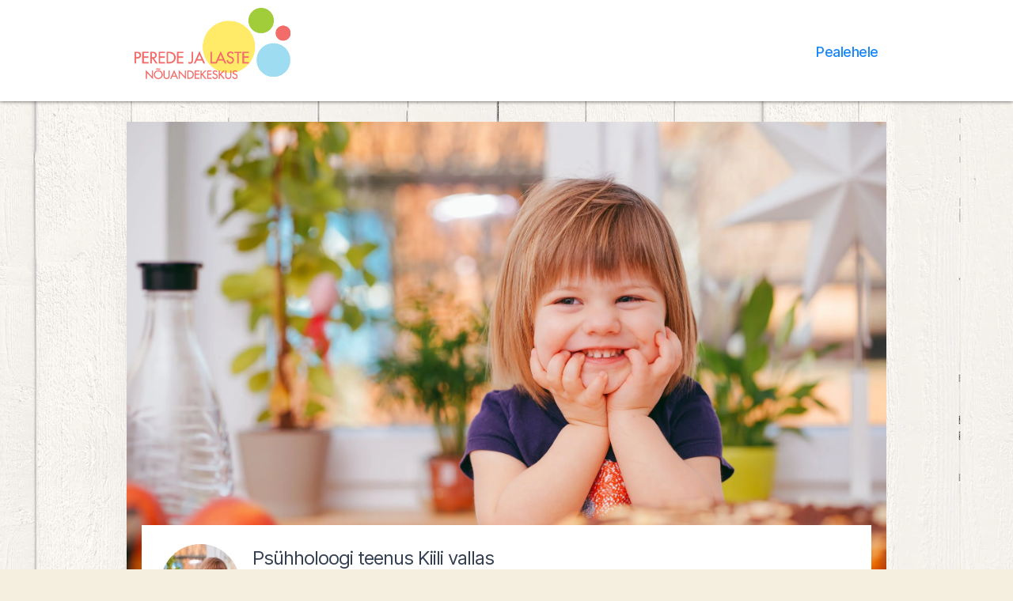

--- FILE ---
content_type: text/html; charset=UTF-8
request_url: https://broneeri.perenou.ee/psuhholoogi-teenus-kiili-vallas/
body_size: 30634
content:
<!DOCTYPE html>

<html class="no-js" lang="et">

	<head>

		<meta charset="UTF-8">
		<meta name="viewport" content="width=device-width, initial-scale=1.0">

		<link rel="profile" href="https://gmpg.org/xfn/11">

		<meta name='robots' content='index, follow, max-image-preview:large, max-snippet:-1, max-video-preview:-1' />

	<!-- This site is optimized with the Yoast SEO plugin v26.8 - https://yoast.com/product/yoast-seo-wordpress/ -->
	<title>Psühholoogi teenus Kiili vallas - Perede ja laste n&otilde;uandekeskus</title>
	<meta name="description" content="Kogukonna psühholoogi teenusega võimaldatakse psühholoogilist tuge ja jõustamist inimestele, kes vajavad iseenda mõtetest, tunnetest ja..." />
	<link rel="canonical" href="https://broneeri.perenou.ee/psuhholoogi-teenus-kiili-vallas/" />
	<meta property="og:locale" content="et_EE" />
	<meta property="og:type" content="article" />
	<meta property="og:title" content="Psühholoogi teenus Kiili vallas - Perede ja laste n&otilde;uandekeskus" />
	<meta property="og:description" content="Kogukonna psühholoogi teenusega võimaldatakse psühholoogilist tuge ja jõustamist inimestele, kes vajavad iseenda mõtetest, tunnetest ja..." />
	<meta property="og:url" content="https://broneeri.perenou.ee/psuhholoogi-teenus-kiili-vallas/" />
	<meta property="og:site_name" content="Perede ja laste n&otilde;uandekeskus" />
	<meta property="article:modified_time" content="2022-03-22T11:37:32+00:00" />
	<meta property="og:image" content="https://broneeri.perenou.ee/wp-content/uploads/2022/03/pexels-photo-1912868.webp" />
	<meta property="og:image:width" content="2249" />
	<meta property="og:image:height" content="1500" />
	<meta property="og:image:type" content="image/webp" />
	<meta name="twitter:card" content="summary_large_image" />
	<script type="application/ld+json" class="yoast-schema-graph">{"@context":"https://schema.org","@graph":[{"@type":"WebPage","@id":"https://broneeri.perenou.ee/psuhholoogi-teenus-kiili-vallas/","url":"https://broneeri.perenou.ee/psuhholoogi-teenus-kiili-vallas/","name":"Psühholoogi teenus Kiili vallas - Perede ja laste n&otilde;uandekeskus","isPartOf":{"@id":"https://broneeri.perenou.ee/#website"},"primaryImageOfPage":{"@id":"https://broneeri.perenou.ee/psuhholoogi-teenus-kiili-vallas/#primaryimage"},"image":{"@id":"https://broneeri.perenou.ee/psuhholoogi-teenus-kiili-vallas/#primaryimage"},"thumbnailUrl":"https://broneeri.perenou.ee/wp-content/uploads/2022/03/pexels-photo-1912868.webp","datePublished":"2022-03-22T11:27:01+00:00","dateModified":"2022-03-22T11:37:32+00:00","description":"Kogukonna psühholoogi teenusega võimaldatakse psühholoogilist tuge ja jõustamist inimestele, kes vajavad iseenda mõtetest, tunnetest ja...","breadcrumb":{"@id":"https://broneeri.perenou.ee/psuhholoogi-teenus-kiili-vallas/#breadcrumb"},"inLanguage":"et","potentialAction":[{"@type":"ReadAction","target":["https://broneeri.perenou.ee/psuhholoogi-teenus-kiili-vallas/"]}]},{"@type":"ImageObject","inLanguage":"et","@id":"https://broneeri.perenou.ee/psuhholoogi-teenus-kiili-vallas/#primaryimage","url":"https://broneeri.perenou.ee/wp-content/uploads/2022/03/pexels-photo-1912868.webp","contentUrl":"https://broneeri.perenou.ee/wp-content/uploads/2022/03/pexels-photo-1912868.webp","width":2249,"height":1500,"caption":"Psühholoogi teenus"},{"@type":"BreadcrumbList","@id":"https://broneeri.perenou.ee/psuhholoogi-teenus-kiili-vallas/#breadcrumb","itemListElement":[{"@type":"ListItem","position":1,"name":"Home","item":"https://broneeri.perenou.ee/"},{"@type":"ListItem","position":2,"name":"Psühholoogi teenus Kiili vallas"}]},{"@type":"WebSite","@id":"https://broneeri.perenou.ee/#website","url":"https://broneeri.perenou.ee/","name":"Perede ja laste n&otilde;uandekeskus","description":"Pereteraapia, kunstiteraapia, ps&uuml;hholoog, laps, vanemakoolitus","publisher":{"@id":"https://broneeri.perenou.ee/#organization"},"potentialAction":[{"@type":"SearchAction","target":{"@type":"EntryPoint","urlTemplate":"https://broneeri.perenou.ee/?s={search_term_string}"},"query-input":{"@type":"PropertyValueSpecification","valueRequired":true,"valueName":"search_term_string"}}],"inLanguage":"et"},{"@type":"Organization","@id":"https://broneeri.perenou.ee/#organization","name":"Perede ja laste nõustamiskeskus","url":"https://broneeri.perenou.ee/","logo":{"@type":"ImageObject","inLanguage":"et","@id":"https://broneeri.perenou.ee/#/schema/logo/image/","url":"https://broneeri.perenou.ee/wp-content/uploads/2022/03/perenou.ee-logo.png","contentUrl":"https://broneeri.perenou.ee/wp-content/uploads/2022/03/perenou.ee-logo.png","width":354,"height":162,"caption":"Perede ja laste nõustamiskeskus"},"image":{"@id":"https://broneeri.perenou.ee/#/schema/logo/image/"}}]}</script>
	<!-- / Yoast SEO plugin. -->


<link rel="alternate" type="application/rss+xml" title="Perede ja laste n&otilde;uandekeskus &raquo; RSS" href="https://broneeri.perenou.ee/feed/" />
<link rel="alternate" type="application/rss+xml" title="Perede ja laste n&otilde;uandekeskus &raquo; Kommentaaride RSS" href="https://broneeri.perenou.ee/comments/feed/" />
<link rel="alternate" title="oEmbed (JSON)" type="application/json+oembed" href="https://broneeri.perenou.ee/wp-json/oembed/1.0/embed?url=https%3A%2F%2Fbroneeri.perenou.ee%2Fpsuhholoogi-teenus-kiili-vallas%2F" />
<link rel="alternate" title="oEmbed (XML)" type="text/xml+oembed" href="https://broneeri.perenou.ee/wp-json/oembed/1.0/embed?url=https%3A%2F%2Fbroneeri.perenou.ee%2Fpsuhholoogi-teenus-kiili-vallas%2F&#038;format=xml" />
<style id='wp-img-auto-sizes-contain-inline-css'>
img:is([sizes=auto i],[sizes^="auto," i]){contain-intrinsic-size:3000px 1500px}
/*# sourceURL=wp-img-auto-sizes-contain-inline-css */
</style>
<style id='wp-emoji-styles-inline-css'>

	img.wp-smiley, img.emoji {
		display: inline !important;
		border: none !important;
		box-shadow: none !important;
		height: 1em !important;
		width: 1em !important;
		margin: 0 0.07em !important;
		vertical-align: -0.1em !important;
		background: none !important;
		padding: 0 !important;
	}
/*# sourceURL=wp-emoji-styles-inline-css */
</style>
<style id='wp-block-library-inline-css'>
:root{
  --wp-block-synced-color:#7a00df;
  --wp-block-synced-color--rgb:122, 0, 223;
  --wp-bound-block-color:var(--wp-block-synced-color);
  --wp-editor-canvas-background:#ddd;
  --wp-admin-theme-color:#007cba;
  --wp-admin-theme-color--rgb:0, 124, 186;
  --wp-admin-theme-color-darker-10:#006ba1;
  --wp-admin-theme-color-darker-10--rgb:0, 107, 160.5;
  --wp-admin-theme-color-darker-20:#005a87;
  --wp-admin-theme-color-darker-20--rgb:0, 90, 135;
  --wp-admin-border-width-focus:2px;
}
@media (min-resolution:192dpi){
  :root{
    --wp-admin-border-width-focus:1.5px;
  }
}
.wp-element-button{
  cursor:pointer;
}

:root .has-very-light-gray-background-color{
  background-color:#eee;
}
:root .has-very-dark-gray-background-color{
  background-color:#313131;
}
:root .has-very-light-gray-color{
  color:#eee;
}
:root .has-very-dark-gray-color{
  color:#313131;
}
:root .has-vivid-green-cyan-to-vivid-cyan-blue-gradient-background{
  background:linear-gradient(135deg, #00d084, #0693e3);
}
:root .has-purple-crush-gradient-background{
  background:linear-gradient(135deg, #34e2e4, #4721fb 50%, #ab1dfe);
}
:root .has-hazy-dawn-gradient-background{
  background:linear-gradient(135deg, #faaca8, #dad0ec);
}
:root .has-subdued-olive-gradient-background{
  background:linear-gradient(135deg, #fafae1, #67a671);
}
:root .has-atomic-cream-gradient-background{
  background:linear-gradient(135deg, #fdd79a, #004a59);
}
:root .has-nightshade-gradient-background{
  background:linear-gradient(135deg, #330968, #31cdcf);
}
:root .has-midnight-gradient-background{
  background:linear-gradient(135deg, #020381, #2874fc);
}
:root{
  --wp--preset--font-size--normal:16px;
  --wp--preset--font-size--huge:42px;
}

.has-regular-font-size{
  font-size:1em;
}

.has-larger-font-size{
  font-size:2.625em;
}

.has-normal-font-size{
  font-size:var(--wp--preset--font-size--normal);
}

.has-huge-font-size{
  font-size:var(--wp--preset--font-size--huge);
}

.has-text-align-center{
  text-align:center;
}

.has-text-align-left{
  text-align:left;
}

.has-text-align-right{
  text-align:right;
}

.has-fit-text{
  white-space:nowrap !important;
}

#end-resizable-editor-section{
  display:none;
}

.aligncenter{
  clear:both;
}

.items-justified-left{
  justify-content:flex-start;
}

.items-justified-center{
  justify-content:center;
}

.items-justified-right{
  justify-content:flex-end;
}

.items-justified-space-between{
  justify-content:space-between;
}

.screen-reader-text{
  border:0;
  clip-path:inset(50%);
  height:1px;
  margin:-1px;
  overflow:hidden;
  padding:0;
  position:absolute;
  width:1px;
  word-wrap:normal !important;
}

.screen-reader-text:focus{
  background-color:#ddd;
  clip-path:none;
  color:#444;
  display:block;
  font-size:1em;
  height:auto;
  left:5px;
  line-height:normal;
  padding:15px 23px 14px;
  text-decoration:none;
  top:5px;
  width:auto;
  z-index:100000;
}
html :where(.has-border-color){
  border-style:solid;
}

html :where([style*=border-top-color]){
  border-top-style:solid;
}

html :where([style*=border-right-color]){
  border-right-style:solid;
}

html :where([style*=border-bottom-color]){
  border-bottom-style:solid;
}

html :where([style*=border-left-color]){
  border-left-style:solid;
}

html :where([style*=border-width]){
  border-style:solid;
}

html :where([style*=border-top-width]){
  border-top-style:solid;
}

html :where([style*=border-right-width]){
  border-right-style:solid;
}

html :where([style*=border-bottom-width]){
  border-bottom-style:solid;
}

html :where([style*=border-left-width]){
  border-left-style:solid;
}
html :where(img[class*=wp-image-]){
  height:auto;
  max-width:100%;
}
:where(figure){
  margin:0 0 1em;
}

html :where(.is-position-sticky){
  --wp-admin--admin-bar--position-offset:var(--wp-admin--admin-bar--height, 0px);
}

@media screen and (max-width:600px){
  html :where(.is-position-sticky){
    --wp-admin--admin-bar--position-offset:0px;
  }
}

/*# sourceURL=wp-block-library-inline-css */
</style><style id='wp-block-group-inline-css'>
.wp-block-group{
  box-sizing:border-box;
}

:where(.wp-block-group.wp-block-group-is-layout-constrained){
  position:relative;
}
/*# sourceURL=https://broneeri.perenou.ee/wp-includes/blocks/group/style.css */
</style>
<style id='global-styles-inline-css'>
:root{--wp--preset--aspect-ratio--square: 1;--wp--preset--aspect-ratio--4-3: 4/3;--wp--preset--aspect-ratio--3-4: 3/4;--wp--preset--aspect-ratio--3-2: 3/2;--wp--preset--aspect-ratio--2-3: 2/3;--wp--preset--aspect-ratio--16-9: 16/9;--wp--preset--aspect-ratio--9-16: 9/16;--wp--preset--color--black: #000000;--wp--preset--color--cyan-bluish-gray: #abb8c3;--wp--preset--color--white: #ffffff;--wp--preset--color--pale-pink: #f78da7;--wp--preset--color--vivid-red: #cf2e2e;--wp--preset--color--luminous-vivid-orange: #ff6900;--wp--preset--color--luminous-vivid-amber: #fcb900;--wp--preset--color--light-green-cyan: #7bdcb5;--wp--preset--color--vivid-green-cyan: #00d084;--wp--preset--color--pale-cyan-blue: #8ed1fc;--wp--preset--color--vivid-cyan-blue: #0693e3;--wp--preset--color--vivid-purple: #9b51e0;--wp--preset--color--accent: #cd2653;--wp--preset--color--primary: #000000;--wp--preset--color--secondary: #6d6d6d;--wp--preset--color--subtle-background: #dcd7ca;--wp--preset--color--background: #f5efe0;--wp--preset--gradient--vivid-cyan-blue-to-vivid-purple: linear-gradient(135deg,rgb(6,147,227) 0%,rgb(155,81,224) 100%);--wp--preset--gradient--light-green-cyan-to-vivid-green-cyan: linear-gradient(135deg,rgb(122,220,180) 0%,rgb(0,208,130) 100%);--wp--preset--gradient--luminous-vivid-amber-to-luminous-vivid-orange: linear-gradient(135deg,rgb(252,185,0) 0%,rgb(255,105,0) 100%);--wp--preset--gradient--luminous-vivid-orange-to-vivid-red: linear-gradient(135deg,rgb(255,105,0) 0%,rgb(207,46,46) 100%);--wp--preset--gradient--very-light-gray-to-cyan-bluish-gray: linear-gradient(135deg,rgb(238,238,238) 0%,rgb(169,184,195) 100%);--wp--preset--gradient--cool-to-warm-spectrum: linear-gradient(135deg,rgb(74,234,220) 0%,rgb(151,120,209) 20%,rgb(207,42,186) 40%,rgb(238,44,130) 60%,rgb(251,105,98) 80%,rgb(254,248,76) 100%);--wp--preset--gradient--blush-light-purple: linear-gradient(135deg,rgb(255,206,236) 0%,rgb(152,150,240) 100%);--wp--preset--gradient--blush-bordeaux: linear-gradient(135deg,rgb(254,205,165) 0%,rgb(254,45,45) 50%,rgb(107,0,62) 100%);--wp--preset--gradient--luminous-dusk: linear-gradient(135deg,rgb(255,203,112) 0%,rgb(199,81,192) 50%,rgb(65,88,208) 100%);--wp--preset--gradient--pale-ocean: linear-gradient(135deg,rgb(255,245,203) 0%,rgb(182,227,212) 50%,rgb(51,167,181) 100%);--wp--preset--gradient--electric-grass: linear-gradient(135deg,rgb(202,248,128) 0%,rgb(113,206,126) 100%);--wp--preset--gradient--midnight: linear-gradient(135deg,rgb(2,3,129) 0%,rgb(40,116,252) 100%);--wp--preset--font-size--small: 18px;--wp--preset--font-size--medium: 20px;--wp--preset--font-size--large: 26.25px;--wp--preset--font-size--x-large: 42px;--wp--preset--font-size--normal: 21px;--wp--preset--font-size--larger: 32px;--wp--preset--spacing--20: 0.44rem;--wp--preset--spacing--30: 0.67rem;--wp--preset--spacing--40: 1rem;--wp--preset--spacing--50: 1.5rem;--wp--preset--spacing--60: 2.25rem;--wp--preset--spacing--70: 3.38rem;--wp--preset--spacing--80: 5.06rem;--wp--preset--shadow--natural: 6px 6px 9px rgba(0, 0, 0, 0.2);--wp--preset--shadow--deep: 12px 12px 50px rgba(0, 0, 0, 0.4);--wp--preset--shadow--sharp: 6px 6px 0px rgba(0, 0, 0, 0.2);--wp--preset--shadow--outlined: 6px 6px 0px -3px rgb(255, 255, 255), 6px 6px rgb(0, 0, 0);--wp--preset--shadow--crisp: 6px 6px 0px rgb(0, 0, 0);}:where(.is-layout-flex){gap: 0.5em;}:where(.is-layout-grid){gap: 0.5em;}body .is-layout-flex{display: flex;}.is-layout-flex{flex-wrap: wrap;align-items: center;}.is-layout-flex > :is(*, div){margin: 0;}body .is-layout-grid{display: grid;}.is-layout-grid > :is(*, div){margin: 0;}:where(.wp-block-columns.is-layout-flex){gap: 2em;}:where(.wp-block-columns.is-layout-grid){gap: 2em;}:where(.wp-block-post-template.is-layout-flex){gap: 1.25em;}:where(.wp-block-post-template.is-layout-grid){gap: 1.25em;}.has-black-color{color: var(--wp--preset--color--black) !important;}.has-cyan-bluish-gray-color{color: var(--wp--preset--color--cyan-bluish-gray) !important;}.has-white-color{color: var(--wp--preset--color--white) !important;}.has-pale-pink-color{color: var(--wp--preset--color--pale-pink) !important;}.has-vivid-red-color{color: var(--wp--preset--color--vivid-red) !important;}.has-luminous-vivid-orange-color{color: var(--wp--preset--color--luminous-vivid-orange) !important;}.has-luminous-vivid-amber-color{color: var(--wp--preset--color--luminous-vivid-amber) !important;}.has-light-green-cyan-color{color: var(--wp--preset--color--light-green-cyan) !important;}.has-vivid-green-cyan-color{color: var(--wp--preset--color--vivid-green-cyan) !important;}.has-pale-cyan-blue-color{color: var(--wp--preset--color--pale-cyan-blue) !important;}.has-vivid-cyan-blue-color{color: var(--wp--preset--color--vivid-cyan-blue) !important;}.has-vivid-purple-color{color: var(--wp--preset--color--vivid-purple) !important;}.has-black-background-color{background-color: var(--wp--preset--color--black) !important;}.has-cyan-bluish-gray-background-color{background-color: var(--wp--preset--color--cyan-bluish-gray) !important;}.has-white-background-color{background-color: var(--wp--preset--color--white) !important;}.has-pale-pink-background-color{background-color: var(--wp--preset--color--pale-pink) !important;}.has-vivid-red-background-color{background-color: var(--wp--preset--color--vivid-red) !important;}.has-luminous-vivid-orange-background-color{background-color: var(--wp--preset--color--luminous-vivid-orange) !important;}.has-luminous-vivid-amber-background-color{background-color: var(--wp--preset--color--luminous-vivid-amber) !important;}.has-light-green-cyan-background-color{background-color: var(--wp--preset--color--light-green-cyan) !important;}.has-vivid-green-cyan-background-color{background-color: var(--wp--preset--color--vivid-green-cyan) !important;}.has-pale-cyan-blue-background-color{background-color: var(--wp--preset--color--pale-cyan-blue) !important;}.has-vivid-cyan-blue-background-color{background-color: var(--wp--preset--color--vivid-cyan-blue) !important;}.has-vivid-purple-background-color{background-color: var(--wp--preset--color--vivid-purple) !important;}.has-black-border-color{border-color: var(--wp--preset--color--black) !important;}.has-cyan-bluish-gray-border-color{border-color: var(--wp--preset--color--cyan-bluish-gray) !important;}.has-white-border-color{border-color: var(--wp--preset--color--white) !important;}.has-pale-pink-border-color{border-color: var(--wp--preset--color--pale-pink) !important;}.has-vivid-red-border-color{border-color: var(--wp--preset--color--vivid-red) !important;}.has-luminous-vivid-orange-border-color{border-color: var(--wp--preset--color--luminous-vivid-orange) !important;}.has-luminous-vivid-amber-border-color{border-color: var(--wp--preset--color--luminous-vivid-amber) !important;}.has-light-green-cyan-border-color{border-color: var(--wp--preset--color--light-green-cyan) !important;}.has-vivid-green-cyan-border-color{border-color: var(--wp--preset--color--vivid-green-cyan) !important;}.has-pale-cyan-blue-border-color{border-color: var(--wp--preset--color--pale-cyan-blue) !important;}.has-vivid-cyan-blue-border-color{border-color: var(--wp--preset--color--vivid-cyan-blue) !important;}.has-vivid-purple-border-color{border-color: var(--wp--preset--color--vivid-purple) !important;}.has-vivid-cyan-blue-to-vivid-purple-gradient-background{background: var(--wp--preset--gradient--vivid-cyan-blue-to-vivid-purple) !important;}.has-light-green-cyan-to-vivid-green-cyan-gradient-background{background: var(--wp--preset--gradient--light-green-cyan-to-vivid-green-cyan) !important;}.has-luminous-vivid-amber-to-luminous-vivid-orange-gradient-background{background: var(--wp--preset--gradient--luminous-vivid-amber-to-luminous-vivid-orange) !important;}.has-luminous-vivid-orange-to-vivid-red-gradient-background{background: var(--wp--preset--gradient--luminous-vivid-orange-to-vivid-red) !important;}.has-very-light-gray-to-cyan-bluish-gray-gradient-background{background: var(--wp--preset--gradient--very-light-gray-to-cyan-bluish-gray) !important;}.has-cool-to-warm-spectrum-gradient-background{background: var(--wp--preset--gradient--cool-to-warm-spectrum) !important;}.has-blush-light-purple-gradient-background{background: var(--wp--preset--gradient--blush-light-purple) !important;}.has-blush-bordeaux-gradient-background{background: var(--wp--preset--gradient--blush-bordeaux) !important;}.has-luminous-dusk-gradient-background{background: var(--wp--preset--gradient--luminous-dusk) !important;}.has-pale-ocean-gradient-background{background: var(--wp--preset--gradient--pale-ocean) !important;}.has-electric-grass-gradient-background{background: var(--wp--preset--gradient--electric-grass) !important;}.has-midnight-gradient-background{background: var(--wp--preset--gradient--midnight) !important;}.has-small-font-size{font-size: var(--wp--preset--font-size--small) !important;}.has-medium-font-size{font-size: var(--wp--preset--font-size--medium) !important;}.has-large-font-size{font-size: var(--wp--preset--font-size--large) !important;}.has-x-large-font-size{font-size: var(--wp--preset--font-size--x-large) !important;}
/*# sourceURL=global-styles-inline-css */
</style>
<style id='core-block-supports-inline-css'>
/**
 * Core styles: block-supports
 */

/*# sourceURL=core-block-supports-inline-css */
</style>

<style id='classic-theme-styles-inline-css'>
/**
 * These rules are needed for backwards compatibility.
 * They should match the button element rules in the base theme.json file.
 */
.wp-block-button__link {
	color: #ffffff;
	background-color: #32373c;
	border-radius: 9999px; /* 100% causes an oval, but any explicit but really high value retains the pill shape. */

	/* This needs a low specificity so it won't override the rules from the button element if defined in theme.json. */
	box-shadow: none;
	text-decoration: none;

	/* The extra 2px are added to size solids the same as the outline versions.*/
	padding: calc(0.667em + 2px) calc(1.333em + 2px);

	font-size: 1.125em;
}

.wp-block-file__button {
	background: #32373c;
	color: #ffffff;
	text-decoration: none;
}

/*# sourceURL=/wp-includes/css/classic-themes.css */
</style>
<link rel='stylesheet' id='trp-language-switcher-style-css' href='https://broneeri.perenou.ee/wp-content/plugins/translatepress-multilingual/assets/css/trp-language-switcher.css?ver=3.0.7' media='all' />
<link rel='stylesheet' id='twentytwenty-style-css' href='https://broneeri.perenou.ee/wp-content/themes/twentytwenty/style.css?ver=3.0' media='all' />
<style id='twentytwenty-style-inline-css'>
.color-accent,.color-accent-hover:hover,.color-accent-hover:focus,:root .has-accent-color,.has-drop-cap:not(:focus):first-letter,.wp-block-button.is-style-outline,a { color: #cd2653; }blockquote,.border-color-accent,.border-color-accent-hover:hover,.border-color-accent-hover:focus { border-color: #cd2653; }button,.button,.faux-button,.wp-block-button__link,.wp-block-file .wp-block-file__button,input[type="button"],input[type="reset"],input[type="submit"],.bg-accent,.bg-accent-hover:hover,.bg-accent-hover:focus,:root .has-accent-background-color,.comment-reply-link { background-color: #cd2653; }.fill-children-accent,.fill-children-accent * { fill: #cd2653; }body,.entry-title a,:root .has-primary-color { color: #000000; }:root .has-primary-background-color { background-color: #000000; }cite,figcaption,.wp-caption-text,.post-meta,.entry-content .wp-block-archives li,.entry-content .wp-block-categories li,.entry-content .wp-block-latest-posts li,.wp-block-latest-comments__comment-date,.wp-block-latest-posts__post-date,.wp-block-embed figcaption,.wp-block-image figcaption,.wp-block-pullquote cite,.comment-metadata,.comment-respond .comment-notes,.comment-respond .logged-in-as,.pagination .dots,.entry-content hr:not(.has-background),hr.styled-separator,:root .has-secondary-color { color: #6d6d6d; }:root .has-secondary-background-color { background-color: #6d6d6d; }pre,fieldset,input,textarea,table,table *,hr { border-color: #dcd7ca; }caption,code,code,kbd,samp,.wp-block-table.is-style-stripes tbody tr:nth-child(odd),:root .has-subtle-background-background-color { background-color: #dcd7ca; }.wp-block-table.is-style-stripes { border-bottom-color: #dcd7ca; }.wp-block-latest-posts.is-grid li { border-top-color: #dcd7ca; }:root .has-subtle-background-color { color: #dcd7ca; }body:not(.overlay-header) .primary-menu > li > a,body:not(.overlay-header) .primary-menu > li > .icon,.modal-menu a,.footer-menu a, .footer-widgets a:where(:not(.wp-block-button__link)),#site-footer .wp-block-button.is-style-outline,.wp-block-pullquote:before,.singular:not(.overlay-header) .entry-header a,.archive-header a,.header-footer-group .color-accent,.header-footer-group .color-accent-hover:hover { color: #cd2653; }.social-icons a,#site-footer button:not(.toggle),#site-footer .button,#site-footer .faux-button,#site-footer .wp-block-button__link,#site-footer .wp-block-file__button,#site-footer input[type="button"],#site-footer input[type="reset"],#site-footer input[type="submit"] { background-color: #cd2653; }.header-footer-group,body:not(.overlay-header) #site-header .toggle,.menu-modal .toggle { color: #000000; }body:not(.overlay-header) .primary-menu ul { background-color: #000000; }body:not(.overlay-header) .primary-menu > li > ul:after { border-bottom-color: #000000; }body:not(.overlay-header) .primary-menu ul ul:after { border-left-color: #000000; }.site-description,body:not(.overlay-header) .toggle-inner .toggle-text,.widget .post-date,.widget .rss-date,.widget_archive li,.widget_categories li,.widget cite,.widget_pages li,.widget_meta li,.widget_nav_menu li,.powered-by-wordpress,.footer-credits .privacy-policy,.to-the-top,.singular .entry-header .post-meta,.singular:not(.overlay-header) .entry-header .post-meta a { color: #6d6d6d; }.header-footer-group pre,.header-footer-group fieldset,.header-footer-group input,.header-footer-group textarea,.header-footer-group table,.header-footer-group table *,.footer-nav-widgets-wrapper,#site-footer,.menu-modal nav *,.footer-widgets-outer-wrapper,.footer-top { border-color: #dcd7ca; }.header-footer-group table caption,body:not(.overlay-header) .header-inner .toggle-wrapper::before { background-color: #dcd7ca; }
/*# sourceURL=twentytwenty-style-inline-css */
</style>
<link rel='stylesheet' id='twentytwenty-fonts-css' href='https://broneeri.perenou.ee/wp-content/themes/twentytwenty/assets/css/font-inter.css?ver=3.0' media='all' />
<link rel='stylesheet' id='twentytwenty-print-style-css' href='https://broneeri.perenou.ee/wp-content/themes/twentytwenty/print.css?ver=3.0' media='print' />
<script src="https://broneeri.perenou.ee/wp-content/themes/twentytwenty/assets/js/index.js?ver=3.0" id="twentytwenty-js-js" defer data-wp-strategy="defer"></script>
<link rel="https://api.w.org/" href="https://broneeri.perenou.ee/wp-json/" /><link rel="alternate" title="JSON" type="application/json" href="https://broneeri.perenou.ee/wp-json/wp/v2/pages/118" /><link rel="EditURI" type="application/rsd+xml" title="RSD" href="https://broneeri.perenou.ee/xmlrpc.php?rsd" />
<meta name="generator" content="WordPress 6.9" />
<link rel='shortlink' href='https://broneeri.perenou.ee/?p=118' />
<link rel="alternate" hreflang="et" href="https://broneeri.perenou.ee/psuhholoogi-teenus-kiili-vallas/"/>
<script>
document.documentElement.className = document.documentElement.className.replace( 'no-js', 'js' );
//# sourceURL=twentytwenty_no_js_class
</script>
<style id="custom-background-css">
body.custom-background { background-image: url("https://broneeri.perenou.ee/wp-content/uploads/2022/03/147724328ad3462da9dc70cd41c1f96a.webp"); background-position: left top; background-size: auto; background-repeat: repeat; background-attachment: scroll; }
</style>
	<link rel="icon" href="https://broneeri.perenou.ee/wp-content/uploads/2022/03/cropped-perenou.ee-fa-32x32.png" sizes="32x32" />
<link rel="icon" href="https://broneeri.perenou.ee/wp-content/uploads/2022/03/cropped-perenou.ee-fa-192x192.png" sizes="192x192" />
<link rel="apple-touch-icon" href="https://broneeri.perenou.ee/wp-content/uploads/2022/03/cropped-perenou.ee-fa-180x180.png" />
<meta name="msapplication-TileImage" content="https://broneeri.perenou.ee/wp-content/uploads/2022/03/cropped-perenou.ee-fa-270x270.png" />
		<style id="wp-custom-css">
			.site-description{
	display:none;
}

.header-inner.section-inner{
	max-width:940px;
}

.intro-content h2{
	margin-bottom:0;
	color:#606060;
}

.intro-content p{
	color:#606060;
	font-size:16px;
}

.section-inner{
	padding-top:10px;
}

.toggle-wrapper{
	display:none;
}
.site-logo{
	width:240px;
	height:auto;
}

.primary-menu > li > a{
	margin-top:20px;
	font-size:18px;
	color: #1788FB !important;
}

.entry-content > *:not(.alignwide):not(.alignfull):not(.alignleft):not(.alignright):not(.is-style-wide){
	width:calc(100% - 68px);
	max-width:960px;
}

.powered-by-wordpress, .footer-widgets-outer-wrapper, .am-category-headline{
	display:none;
}

.el-radio__label{
	font-weight:400 !important;
}

.el-form-item__label{
	color:#354052!important;
	font-weight:500 !important;
	font-size:13px !important;
}


.el-select__caret.el-input__icon.el-icon-arrow-up, 
.el-input-group__prepend{
	pointer-events:none !important;
}
.el-select__caret.el-input__icon.el-icon-arrow-up{
	display:none;
}

#am-service-booking > div > div.am-service > div.am-service-info > div > div:nth-child(1) > div:nth-child(2) > div:nth-child(1), #am-service-booking > div > div.am-service > div.am-service-info > div > div:nth-child(1) > div:nth-child(2) > div.am-align-right.el-col.el-col-12, .am-category-service-color{
	display:none !important;
}

#site-content{
	min-height:calc(100vh - 250px);
}

input{
	font-size:14px !important;
}

*{
	font-family:'Inter var' !Important;
}

#am-category .am-category-service .am-category-service-hover span.am-category-service-title{
	font-family:'Inter var' !Important;
}

.am-category-service-hover{
	background-color:#9EDCF1 !important;
}

.am-category-service-hover .el-button{
	background-color:#A1CD3A !important;
	border-radius:0;
}

#site-content{
	padding:0;
	margin:0;
}

.post-inner{
	padding-top:0;
	padding-bottom:0;
}

.amelia-service {
	padding-top:0px;
	padding-bottom:100px;
}

#site-header{
	box-shadow:0 0 5px rgba(0, 0, 0, 0.7) !important;
}

#site-footer a, .footer-copyright{
	font-size:15px;
	color:#a5a5a5;
	font-weight:500 !important;
}




.amelia-app-booking #am-service-booking .am-service .am-service-header .am-service-price{
	background:transparent !important;
	color:#111 !important;
}


.am-confirmation-booking-cost .el-col.el-col-18, #am-cabinet > div.am-cabinet-dashboard > div.am-cabinet-menu > div:nth-child(2){
  display:none;
}

.page p, .page .am-service-price{
	font-weight:400;
}

.page .el-col{
	font-weight:400;
}

.page .am-service-info{
	font-weight:400;
}

.page .featured-media{
	display:none;
}

.am-confirmation-booking-cost .el-col.el-col-6{
	width:100%; 
	margin-bottom:10px;
}


.el-button.el-button--default:hover{
	text-decoration:none;
}


.amelia-app-booking #am-service-booking .am-service{
	margin-left:2% !important;
	margin-right:2% !Important;
}

.amelia-app-booking #amelia-booking-wrap #am-step-booking, .amelia-app-booking #amelia-booking-wrap .am-step-booking-catalog{
	width:100% !important;
}


.amelia-app-booking #amelia-booking-wrap .am-step-booking-catalog{
	max-width:100% !important;
}

.am-text-content{
	margin-top:24px;
	line-height:22px
}

/*
.am-service-price::after{
	content:'-50.00';
	margin-left:-6px;
}

.am-confirmation-total .am-semi-strong.am-align-right:after{
	content:'-50.00';
	margin-left:-4px;
} */


.amelia-app-booking #am-service-booking .am-service .am-service-providers .am-service-provider span{
	text-overflow:visible !important;
	max-width:250px !important;
}

.am-service-provider img{
	display:none !important;
}

.ql-description a{
	font-size:14px !Important;
}

.ql-description br{
display:none;
}


.am-category-service-hover{
	background-color:transparent !Important;
}

.am-category-service-hover .am-category-service-title{
	display:none !important;
}

#site-footer a:before{
	content:'MTÜ ';
}

h3{
	font-weight:500 !important;
}


.am-svg-wrapper, .entry-title, .singular .entry-header{
	display:none;
}


.booking-cancelled{
	text-align:center;
	padding-top:130px;
	color:#606060;
	display:block;
}
.booking-cancelled h2{
	max-width:430px;
	margin-bottom:5px;
}

.booking-cancelled p{
	color:#1788FB;
}



@media only screen and (min-width: 1200px){
.el-col-lg-8 {
    width: 50% !important;
}
	
	#am-category .am-category-service .am-category-service-image{
		height:250px !important;
	}	
	
	
}


@media only screen and (max-width: 1200px){ 
		#am-category .am-category-service .am-category-service-image{
		height:250px !important;
	}	
}

@media (min-width: 700px){
.footer-top-visible .footer-nav-widgets-wrapper, .footer-top-hidden #site-footer{
	margin-top:0;
}	
}

.toggle-icon svg path{
	fill:#A1CD3A !important;
}
@media (max-width:500px){
.amelia-app-booking #am-service-booking .am-service {
    margin-left: 0% !important;
    margin-right: 0% !Important;
}
	
	.am-service-title h2{
		font-size:20px !important;
	}
	
	.am-category-service-hover .el-button{
		right:0;
		margin-bottom:-0px !important;
		margin-right:10px !important;
		-webkit-transform: translateX(-0%) !important;
    transform: translateX(-0%) !important;
		left:auto !important;
		font-size:13px !important;
		padding:8px 12px;
	}
	
}

		</style>
		
	<link rel='stylesheet' id='amelia_booking_styles_vendor-css' href='https://broneeri.perenou.ee/wp-content/plugins/ameliabooking_old/public/css/frontend/vendor.css?ver=8.7' media='all' />
<link rel='stylesheet' id='amelia_booking_styles-css' href='https://broneeri.perenou.ee/wp-content/plugins/ameliabooking_old/public/css/frontend/amelia-booking-8-7.css?ver=8.7' media='all' />
</head>

	<body class="wp-singular page-template-default page page-id-118 custom-background wp-custom-logo wp-embed-responsive wp-theme-twentytwenty translatepress-et singular has-post-thumbnail has-no-pagination not-showing-comments show-avatars footer-top-visible">

		<a class="skip-link screen-reader-text" href="#site-content">Skip to the content</a>
		<header id="site-header" class="header-footer-group">

			<div class="header-inner section-inner">

				<div class="header-titles-wrapper">

					
					<div class="header-titles">

						<div class="site-logo faux-heading"><a href="https://broneeri.perenou.ee/" class="custom-logo-link" rel="home"><img width="354" height="162" src="https://broneeri.perenou.ee/wp-content/uploads/2022/03/perenou.ee-logo.png" class="custom-logo" alt="Perede ja laste n&otilde;uandekeskus" decoding="async" fetchpriority="high" srcset="https://broneeri.perenou.ee/wp-content/uploads/2022/03/perenou.ee-logo.png 354w, https://broneeri.perenou.ee/wp-content/uploads/2022/03/perenou.ee-logo-300x137.png 300w" sizes="(max-width: 354px) 100vw, 354px" /></a><span class="screen-reader-text">Perede ja laste n&otilde;uandekeskus</span></div><div class="site-description">Pereteraapia, kunstiteraapia, ps&uuml;hholoog, laps, vanemakoolitus</div><!-- .site-description -->
					</div><!-- .header-titles -->

					<button class="toggle nav-toggle mobile-nav-toggle" data-toggle-target=".menu-modal"  data-toggle-body-class="showing-menu-modal" aria-expanded="false" data-set-focus=".close-nav-toggle">
						<span class="toggle-inner">
							<span class="toggle-icon">
								<svg class="svg-icon" aria-hidden="true" role="img" focusable="false" xmlns="http://www.w3.org/2000/svg" width="26" height="7" viewBox="0 0 26 7"><path fill-rule="evenodd" d="M332.5,45 C330.567003,45 329,43.4329966 329,41.5 C329,39.5670034 330.567003,38 332.5,38 C334.432997,38 336,39.5670034 336,41.5 C336,43.4329966 334.432997,45 332.5,45 Z M342,45 C340.067003,45 338.5,43.4329966 338.5,41.5 C338.5,39.5670034 340.067003,38 342,38 C343.932997,38 345.5,39.5670034 345.5,41.5 C345.5,43.4329966 343.932997,45 342,45 Z M351.5,45 C349.567003,45 348,43.4329966 348,41.5 C348,39.5670034 349.567003,38 351.5,38 C353.432997,38 355,39.5670034 355,41.5 C355,43.4329966 353.432997,45 351.5,45 Z" transform="translate(-329 -38)" /></svg>							</span>
							<span class="toggle-text">Menüü</span>
						</span>
					</button><!-- .nav-toggle -->

				</div><!-- .header-titles-wrapper -->

				<div class="header-navigation-wrapper">

					
							<nav class="primary-menu-wrapper" aria-label="Horizontal">

								<ul class="primary-menu reset-list-style">

								<li id="menu-item-68" class="menu-item menu-item-type-custom menu-item-object-custom menu-item-68"><a href="https://www.perenou.ee/">Pealehele</a></li>

								</ul>

							</nav><!-- .primary-menu-wrapper -->

						
						<div class="header-toggles hide-no-js">

						
							<div class="toggle-wrapper nav-toggle-wrapper has-expanded-menu">

								<button class="toggle nav-toggle desktop-nav-toggle" data-toggle-target=".menu-modal" data-toggle-body-class="showing-menu-modal" aria-expanded="false" data-set-focus=".close-nav-toggle">
									<span class="toggle-inner">
										<span class="toggle-text">Menüü</span>
										<span class="toggle-icon">
											<svg class="svg-icon" aria-hidden="true" role="img" focusable="false" xmlns="http://www.w3.org/2000/svg" width="26" height="7" viewBox="0 0 26 7"><path fill-rule="evenodd" d="M332.5,45 C330.567003,45 329,43.4329966 329,41.5 C329,39.5670034 330.567003,38 332.5,38 C334.432997,38 336,39.5670034 336,41.5 C336,43.4329966 334.432997,45 332.5,45 Z M342,45 C340.067003,45 338.5,43.4329966 338.5,41.5 C338.5,39.5670034 340.067003,38 342,38 C343.932997,38 345.5,39.5670034 345.5,41.5 C345.5,43.4329966 343.932997,45 342,45 Z M351.5,45 C349.567003,45 348,43.4329966 348,41.5 C348,39.5670034 349.567003,38 351.5,38 C353.432997,38 355,39.5670034 355,41.5 C355,43.4329966 353.432997,45 351.5,45 Z" transform="translate(-329 -38)" /></svg>										</span>
									</span>
								</button><!-- .nav-toggle -->

							</div><!-- .nav-toggle-wrapper -->

							
						</div><!-- .header-toggles -->
						
				</div><!-- .header-navigation-wrapper -->

			</div><!-- .header-inner -->

			
		</header><!-- #site-header -->

		
<div class="menu-modal cover-modal header-footer-group" data-modal-target-string=".menu-modal">

	<div class="menu-modal-inner modal-inner">

		<div class="menu-wrapper section-inner">

			<div class="menu-top">

				<button class="toggle close-nav-toggle fill-children-current-color" data-toggle-target=".menu-modal" data-toggle-body-class="showing-menu-modal" data-set-focus=".menu-modal">
					<span class="toggle-text">Sulge menüü</span>
					<svg class="svg-icon" aria-hidden="true" role="img" focusable="false" xmlns="http://www.w3.org/2000/svg" width="16" height="16" viewBox="0 0 16 16"><polygon fill="" fill-rule="evenodd" points="6.852 7.649 .399 1.195 1.445 .149 7.899 6.602 14.352 .149 15.399 1.195 8.945 7.649 15.399 14.102 14.352 15.149 7.899 8.695 1.445 15.149 .399 14.102" /></svg>				</button><!-- .nav-toggle -->

				
					<nav class="expanded-menu" aria-label="Expanded">

						<ul class="modal-menu reset-list-style">
							<li class="menu-item menu-item-type-custom menu-item-object-custom menu-item-68"><div class="ancestor-wrapper"><a href="https://www.perenou.ee/">Pealehele</a></div><!-- .ancestor-wrapper --></li>
						</ul>

					</nav>

					
					<nav class="mobile-menu" aria-label="Mobile">

						<ul class="modal-menu reset-list-style">

						<li class="menu-item menu-item-type-custom menu-item-object-custom menu-item-68"><div class="ancestor-wrapper"><a href="https://www.perenou.ee/">Pealehele</a></div><!-- .ancestor-wrapper --></li>

						</ul>

					</nav>

					
			</div><!-- .menu-top -->

			<div class="menu-bottom">

				
			</div><!-- .menu-bottom -->

		</div><!-- .menu-wrapper -->

	</div><!-- .menu-modal-inner -->

</div><!-- .menu-modal -->

<main id="site-content">

	
<article class="post-118 page type-page status-publish has-post-thumbnail hentry" id="post-118">

	
<header class="entry-header has-text-align-center header-footer-group">

	<div class="entry-header-inner section-inner medium">

		<h1 class="entry-title">Psühholoogi teenus Kiili vallas</h1>
	</div><!-- .entry-header-inner -->

</header><!-- .entry-header -->

	<figure class="featured-media">

		<div class="featured-media-inner section-inner">

			<img width="1200" height="800" src="https://broneeri.perenou.ee/wp-content/uploads/2022/03/pexels-photo-1912868-1200x800.webp" class="attachment-post-thumbnail size-post-thumbnail wp-post-image" alt="Psühholoogi teenus" decoding="async" srcset="https://broneeri.perenou.ee/wp-content/uploads/2022/03/pexels-photo-1912868-1200x800.webp 1200w, https://broneeri.perenou.ee/wp-content/uploads/2022/03/pexels-photo-1912868-300x200.webp 300w, https://broneeri.perenou.ee/wp-content/uploads/2022/03/pexels-photo-1912868-1024x683.webp 1024w, https://broneeri.perenou.ee/wp-content/uploads/2022/03/pexels-photo-1912868-768x512.webp 768w, https://broneeri.perenou.ee/wp-content/uploads/2022/03/pexels-photo-1912868-1536x1024.webp 1536w, https://broneeri.perenou.ee/wp-content/uploads/2022/03/pexels-photo-1912868-2048x1366.webp 2048w, https://broneeri.perenou.ee/wp-content/uploads/2022/03/pexels-photo-1912868-1980x1321.webp 1980w" sizes="(max-width: 1200px) 100vw, 1200px" />
		</div><!-- .featured-media-inner -->

	</figure><!-- .featured-media -->

	
	<div class="post-inner thin ">

		<div class="entry-content">

			<p><strong><script>
  if (typeof hasAmeliaAppointment === 'undefined') {
    var hasAmeliaAppointment = true;
  }
  if (typeof hasAppointmentApiCall === 'undefined' && '' === '') {
    var hasAppointmentApiCall = true;
  }
  var bookingEntitiesIds = (typeof bookingEntitiesIds === 'undefined') ? [] : bookingEntitiesIds;
  bookingEntitiesIds.push(
    {
      'hasApiCall': (typeof hasAppointmentApiCall !== 'undefined') && hasAppointmentApiCall,
      'trigger': '',
      'counter': '0',
      'service': '1',
      'employee': '',
      'location': ''
    }
  );
  var lazyBookingEntitiesIds = (typeof lazyBookingEntitiesIds === 'undefined') ? [] : lazyBookingEntitiesIds;
  if (bookingEntitiesIds[bookingEntitiesIds.length - 1].trigger !== '') {
    lazyBookingEntitiesIds.push(bookingEntitiesIds.pop());
  }
  if (typeof hasAppointmentApiCall !== 'undefined' && hasAppointmentApiCall) {
    hasAppointmentApiCall = false;
  }
</script>

<div id="amelia-app-booking0" class="amelia-service amelia-frontend amelia-app-booking">
  <service></service>
</div>
</strong></p>

		</div><!-- .entry-content -->

	</div><!-- .post-inner -->

	<div class="section-inner">
		
	</div><!-- .section-inner -->

	
</article><!-- .post -->

</main><!-- #site-content -->


	<div class="footer-nav-widgets-wrapper header-footer-group">

		<div class="footer-inner section-inner">

			
			
				<aside class="footer-widgets-outer-wrapper">

					<div class="footer-widgets-wrapper">

						
							<div class="footer-widgets column-one grid-item">
								<div class="widget widget_block"><div class="widget-content">
<div class="wp-block-group"><div class="wp-block-group__inner-container is-layout-flow wp-block-group-is-layout-flow"></div></div>
</div></div><div class="widget widget_block"><div class="widget-content">
<div class="wp-block-group"><div class="wp-block-group__inner-container is-layout-flow wp-block-group-is-layout-flow"></div></div>
</div></div><div class="widget widget_block"><div class="widget-content">
<div class="wp-block-group"><div class="wp-block-group__inner-container is-layout-flow wp-block-group-is-layout-flow"></div></div>
</div></div><div class="widget widget_block"><div class="widget-content">
<div class="wp-block-group"><div class="wp-block-group__inner-container is-layout-flow wp-block-group-is-layout-flow"></div></div>
</div></div>							</div>

						
						
					</div><!-- .footer-widgets-wrapper -->

				</aside><!-- .footer-widgets-outer-wrapper -->

			
		</div><!-- .footer-inner -->

	</div><!-- .footer-nav-widgets-wrapper -->

	
			<footer id="site-footer" class="header-footer-group">

				<div class="section-inner">

					<div class="footer-credits">

						<p class="footer-copyright">&copy;
							2026							<a href="https://broneeri.perenou.ee/">Perede ja laste n&otilde;uandekeskus</a>
						</p><!-- .footer-copyright -->

						
						<p class="powered-by-wordpress">
							<a href="https://wordpress.org/">
								Kasutame WordPressi							</a>
						</p><!-- .powered-by-wordpress -->

					</div><!-- .footer-credits -->

					<a class="to-the-top" href="#site-header">
						<span class="to-the-top-long">
							Lehe algusesse <span class="arrow" aria-hidden="true">&uarr;</span>						</span><!-- .to-the-top-long -->
						<span class="to-the-top-short">
							Üles <span class="arrow" aria-hidden="true">&uarr;</span>						</span><!-- .to-the-top-short -->
					</a><!-- .to-the-top -->

				</div><!-- .section-inner -->

			</footer><!-- #site-footer -->

		<template id="tp-language" data-tp-language="et"></template><script type="speculationrules">
{"prefetch":[{"source":"document","where":{"and":[{"href_matches":"/*"},{"not":{"href_matches":["/wp-*.php","/wp-admin/*","/wp-content/uploads/*","/wp-content/*","/wp-content/plugins/*","/wp-content/themes/twentytwenty/*","/*\\?(.+)"]}},{"not":{"selector_matches":"a[rel~=\"nofollow\"]"}},{"not":{"selector_matches":".no-prefetch, .no-prefetch a"}}]},"eagerness":"conservative"}]}
</script>
<script id="icwp-wpsf-notbot-js-extra">
var shield_vars_notbot = {"strings":{"select_action":"Please select an action to perform.","are_you_sure":"Are you sure?","absolutely_sure":"Are you absolutely sure?"},"comps":{"notbot":{"ajax":{"not_bot":{"action":"shield_action","ex":"capture_not_bot","exnonce":"4586e91ddf","ajaxurl":"https://broneeri.perenou.ee/wp-admin/admin-ajax.php","_wpnonce":"a5d3503ebd","_rest_url":"https://broneeri.perenou.ee/wp-json/shield/v1/action/capture_not_bot?exnonce=4586e91ddf&_wpnonce=a5d3503ebd"}},"flags":{"skip":false,"required":true}}}};
//# sourceURL=icwp-wpsf-notbot-js-extra
</script>
<script src="https://broneeri.perenou.ee/wp-content/plugins/wp-simple-firewall/assets/dist/shield-notbot.bundle.js?ver=21.0.10&amp;mtime=1769583378" id="icwp-wpsf-notbot-js"></script>
<script src="https://maps.googleapis.com/maps/api/js?key=AIzaSyAXLfBzSuSa4mu-YCi97kCsMDoEfmqQfzY&amp;libraries=places&amp;loading=async&amp;ver=6.9" id="amelia_google_maps_api-js"></script>
<script id="amelia_booking_scripts-js-extra">
var wpAmeliaLabels = {"add_coupon":"Add Coupon","amount_fixed":"Fixed amount","amount_percentage":"Percentage","and":"and","apple_calendar":"Apple Calendar","apple_calendar_personal":"Apple Calendar (Personal)","apple_calendar_select":"Choose Apple Calendar","apple_calendar_placeholder":"Select Apple Calendar","apple_icloud_id":"iCloud Email Address","apple_app_specific_password":"iCloud App-specific Password","apple_connect":"Connect to Apple","apple_disconnect":"Disconnect from Apple","no_package_services":"It seems like there are no available or visible services assigned to the packages, at this moment.","all_slots_selected":"All slots are selected","appointment":"Appointment","appointments":"Broneeringud","appointment_info":"Appointment Info","appointment_waiting_list_notify_message":"We'll notify you if a spot opens up.","at":"at","barion":"Barion","book":"Book","booking_completed_email":"An email with details of your booking has been sent to you.","booking_completed_pending":"Ait\u00e4h! Teie broneering on edastatud ja ootab n\u00fc\u00fcd kinnitust.","client_time_colon":"Client Time:","cart_info":"Summary","close":"Close","closed":"Closed","expired":"Expired","customer_blocked":"Booking is currently unavailable. Please try again later.","coupon_invalid":"This coupon is not valid anymore","coupon_expired":"This coupon has expired","coupon_missing":"Please enter coupon","coupon_send_text":"You can use this coupon for next booking: ","coupon_unknown":"The coupon you entered is not valid","coupon_used":"Used coupon","credit_card":"Credit Card","mollie":"Mollie","credit_or_debit_card_colon":"Credit or debit card:","custom_fields":"Custom Fields","customer":"Customer","customer_already_booked":"Customer has already booked this appointment","date":"Kuup\u00e4ev","discount_amount_colon":"Discount","email_not_sent_error":"Unfortunately a server error occurred and your email was not sent.","email_placeholder":"example@mail.com","email_required":"Email field is required","employee":"Ps\u00fchholoog","employees":"ps\u00fchholoog","locations":"locations","event_booking_unavailable":"Event booking is unavailable","extras_costs_colon":"Extras Cost:","file_upload":"Drop file here or click to upload","file_upload_error":"Please upload the file","forbidden_file_upload":"This file is forbidden for upload","outlook_calendar":"Outlook Calendar","incomplete_cvc":"Your card's security code is incomplete","incomplete_expiry":"Your card's expiration date is incomplete","incomplete_number":"Your card number is incomplete","incomplete_zip":"Your postal code is incomplete","invalid_expiry_year_past":"Your card's expiration year is in the past","invalid_number":"Your card number is invalid","location":"Asukoht","location_colon":"Asukoht:","maximum_capacity_reached":"Maximum capacity is reached","name":"Name","no":"No","number_of_additional_persons":"Number of Additional People:","on_line":"Online","opened":"Opened","out_of":"out of","package":"Package","package_info":"Package","packages":"Packages","paid":"Paid","partially_paid":"Partially Paid","paid_deposit":"Paid deposit","paid_remaining_amount":"Paid remaining amount","pay_pal":"PayPal","payment_address_error":"Please fill in your address.","payment_error":"Sorry, there was an error processing your payment. Please try again later.","payment_error_default":"Payment error","payment_link_error":"Sorry, there was an error creating a payment link. Please try again later.","payment_method_colon":"Payment Method:","payment_type_colon":"Payment Type:","payment_btn_stripe":"Stripe","payment_btn_mollie":"Online","persons":"people","people_waiting":"people waiting","person_waiting":"person waiting","phone":"Telefon","please_wait":"Please Wait","razorpay":"Razorpay","recaptcha_error":"Please confirm you are not a robot","recaptcha_invalid_error":"Verification expired. Please try again.","required_field":"This field is required","services":"Teenused:","select_date":"Select Date","stripe":"Stripe","subtotal_colon":"Subtotal:","text_mode":"Text Mode","html_mode":"HTML Mode","time":"Time","time_slot_unavailable_plural":"Time slots are unavailable","package_booking_unavailable":"Booking is unavailable","waiting_for_payment":"Waiting for payment","wc":"On-line","wc_appointment_is_removed":"Appointment is removed from the cart.","wc_appointment_remove":"On-line","wc_error":"Sorry, there was an error while adding booking to WooCommerce cart.","wc_product_name":"Appointment","zoom_join":"Join Zoom Meeting","zoom_start":"Start Zoom Meeting","your_position_on_waiting_list":"You are on the waiting list with position","google_meet_join":"Join Google Meeting","microsoft_teams_join":"Join With Microsoft Teams","day":"Day","days":"Days","waiting_list_notify_message":"We'll notify you if a spot opens up and your booking is approved.","waiting_list_empty":"Waiting list is empty","week":"Week","weeks":"Weeks","month":"Month","months":"Months","year":"Year","years":"Years","week_days":"Day of the Week","custom_days":"Specific Date & Time","add_to_calendar":"Lisa kalendrisse","amount":"Amount","all_services":"All Services","all_locations":"All Locations","no_services_employees":"It seems like there are no employees or services created, or no  employees are assigned to the service, at this moment.","add_services_employees":"If you are the admin of this page, see how to","add_services_url":"Add services","add_employees_url":"employees.","back":"Back","base_price_colon":"Iga konkreetse kliendiga tehakse teenuse tunnihinna suhtes personaalne kokkulepe. Teenust v\u00f5ib rahastada ka kohalik omavalitsus.","booking_completed_approved":"T\u00e4name! Teie broneering on kinnitatud.","bookings_limit_reached":"Maximum bookings reached","cancel":"T\u00fchista","canceled":"T\u00fchistatud","capacity_colon":"Inimeste arv:","content_mode_tooltip":"Don't use Text mode option if you already have HTML code in the description, since once this option is enabled the existing HTML tags could be lost.","enable_google_meet":"Enable Google Meet","enable_microsoft_teams":"Enable Microsoft Teams","full":"Full","upcoming":"Upcoming","confirm":"Kinnita","congratulations":"\u00d5nnitleme!","customer_already_booked_app":"You have already booked this appointment","customer_already_booked_ev":"You have already booked this event","date_colon":"Kuup\u00e4ev:","duration_colon":"Kestvus:","email_colon":"E-post:","email_exist_error":"Email already exists with different name. Please check your name.","employee_limit_reached":"Employee daily appointment limit has been reached. Please choose another date or employee.","enter_email_warning":"Please enter email","enter_first_name_warning":"Please enter first name","enter_last_name_warning":"Please enter last name","enter_phone_warning":"Please enter phone number","enter_valid_email_warning":"Please enter a valid email address","enter_valid_phone_warning":"Please enter a valid phone number","event_info":"Event Info","finish_appointment":"Valmis","first_name_colon":"Eesnimi:","h":"h","last_name_colon":"Perekonnanimi:","licence_start_description":"Available from Starter license","licence_basic_description":"Available from Standard license","licence_pro_description":"Available from Pro license","licence_dev_description":"Available in Elite licence","licence_button_text":"Upgrade","min":"min","no_results_found":"No results found...","on_site":"On-site","payment_btn_on_site":"On-Site","oops":"Oops...","payment_btn_square":"Square","open":"Open","phone_colon":"Telefon:","phone_exist_error":"Phone already exists with different name. Please check your name.","price_colon":"Hind:","service":"Teenus:","select_calendar":"Vali kalender","services_lower":"teenused","square":"Square","time_colon":"Kellaeg:","time_slot_unavailable":"Time slot is unavailable","total_cost_colon":"Teenuse umbkaudne hind:","total_number_of_persons":"Total Number of People:","view":"View","select":"Select","free":"Tasuta","add_appointment":"Add appointment","add_extra":"Add extra","add_people":"Number of people that are coming with you.","add_people_total":"The total number of people for the booking.","any":"Vali","any_employee":"Vali ps\u00fchholoog","auto_fill_your_details":"Auto-fill your details using:","book_appointment":"Broneeri aeg","bringing_anyone_with_you":"Bringing anyone with you?","card_number_colon":"Card number","coupons_used":"Coupon Limit Reached","coupons_used_description":"Number of appointments with applied coupon is","disable_popup_blocker":"Popup Blocker is enabled! To add your appointment to your calendar, please allow popups and add this site to your exception list.","employee_information":"Teenusepakkuja info","employee_information_package":"Teenusepakkuja info","expires_after":"Expires after","expires_day":"day","expires_days":"days","expires_week":"week","expires_weeks":"weeks","expires_month":"month","expires_months":"months","expires_at":"Expires at","expires_date_colon":"Expiration date","extras_available":"Extras available","extra_colon":"Extra:","extra_error":"Please select the extra:","full_amount_consent":"I want to pay full amount","group_booking_message":"By booking this time slot you will book appointment on top of existing group appointment!","includes_colon":"includes:","min_req_extras_colon":"Minimum required extras:","multiple_locations":"Multiple Locations","or_enter_details_below":"Or Enter details below","package_available":"Available in package","package_list_overview":"Overview","package_discount_text":"Save ","package_book_service":"All services are booked separately.","package_book_service_2":"This package has","package_book_duration":"The package is time-limited to","package_book_expire":"Valid Until:","package_book_multiple":"Multiple packages purchased.","package_book_first_pack_apps":"Appointments from the first package expire on:","package_book_expiration":"Kestvus:","package_book_unlimited":"Unlimited","package_next_service":"Next Service","package_min_book":"appointment is required to be booked now.","package_min_book_plural":"appointments are required to be booked now.","payment_protected_policy":"Payment protected by policy and powered by","payment_or_pay_with_card":"Or pay with card","payment_type_deposit_only":"Deposit only","payment_type_full_amount":"Whole amount","payment_wc_mollie_sentence":"You will be redirected to the payment checkout.","person_upper":"Person","persons_upper":"People","plus_more":"+more","price_changed_message":"This change will lead to a price increase for certain bookings. Do you want payment links to be created?","qty_colon":"Qty:","recurring":"Recurring","recurring_costs_colon":"Recurring Appointments:","recurring_appointments":"Recurring Appointments","recurring_edit":"You can edit or delete each appointment","recurring_sub_message1":"Some of the desired slots are busy. We offered you the nearest time slots instead.","recurring_sub_message2":"Number of adjusted time slots: ","recurring_active":"Repeat this appointment","recurring_type_daily":"Daily","recurring_type_weekly":"Weekly","recurring_type_monthly":"Monthly","recurring_repeat":"Repeat:","recurring_every":"Every:","recurring_until":"Until:","recurring_every_text":"Every","recurring_from_text":"from","recurring_until_text":"until","recurring_on":"On:","recurring_each":"Each:","recurring_substring_on":"on","recurring_times":"Time(s):","recurring_date_specific":"Specific Date","recurring_date_first":"First","recurring_date_second":"Second","recurring_date_third":"Third","recurring_date_fourth":"Fourth","recurring_date_fifth":"Fifth","recurring_date_last":"Last","recurring_confirm_delete":"Do you want to delete this appointment?","recurring_changed_message":"List of your appointments has changed. Take one more look and continue by clicking the Save button.","remaining_amount_colon":"Remaining Amount:","repeat_appointment":"Repeat Appointment","repeat_appointment_quest":"Do you want to repeat this appointment?","select_this_employee":"Select this Employee","select_this_employee_package":"Select this Employee","subscribe_to_mailing_list":"Subscribe to our mailing list","upload_file_here":"Upload file here","without_expiration":"Without expiration","select_location":"Select Location","employee_colon":"Employee","select_employee":"Select Employee","please_select_employee":"Please select employee","please_select_location":"Please select location","dropdown_empty":"No matching data","bringing_anyone":"Bringing anyone with you?","bringing_anyone_title":"Bringing anyone with you?","bringing_price":"Pricing by the number of people","bringing_people":"Additional people","bringing_people_total":"Total people","bringing_yes":"Yes","bringing_no":"No","package_selection":"Package Selection","package_heading":"Hey, there are special packages with this service, check them out!","discount_save":"Save","separator_or":"Or","continue_without_package":"Skip packages and continue with the selected service","extras":"Lisad","extras_card_open":"Learn More","extras_card_close":"Hide","date_time_slots_selected":"All slots are selected","cart_step":"Cart","cart_add_button":"Book another","cart_view_button":"View Cart","cart_title":"You can find below the appointments you selected for booking. If you want to book more, click on the button below.","recurring_step":"Recurring Appointment","recurrence":"Recurrence","recurrence_choosing_time":"Choose time you want to repeat appointment","repeat_every":"Repeat every","recurrence_day":"day","recurrence_week":"week","recurrence_month":"month","recurrence_days":"days","recurrence_weeks":"weeks","recurrence_months":"months","recurrence_repeat_on":"Repeat on","recurrence_specific_date":"Specific date","recurrence_first":"First","recurrence_second":"Second","recurrence_third":"Third","recurrence_fourth":"Fourth","recurring_fifth":"Fifth","recurrence_last":"Last","recurrence_ends":"Ends","recurrence_choose_ends":"Choose when the repeating ends","recurrence_on":"On","recurrence_each":"Each","recurrence_select_date":"Select Date","recurrence_after":"After","occurrences":"Occurrences","appointment_repeats":"Appointment Repeats","recurrence_every":"Every","repeats_on":"on","repeats_at":"at","repeats_from":"from","ends_after":"Ends after","ends_on":"Ends on","recurring_summary":"Recurring Summary","recurring_unavailable_slots":"Unavailable Time Slots","recurring_alert_content":"slots you selected are busy. We offered you the nearest time slots instead.","recurring_chose_date":"Choose Date and Time","recurring_delete":"Delete","number_of_recurrences":"Number of Recurrences:","recurring_slots_selected":"All slots are selected","package_info_step":"Package","package_info_discount":"Save","package_info_includes":"includes","package_info_employees":"Ps\u00fchholoog","package_appointment_step":"Broneeringud","package_appointment_required":"Number of appointments required for booking","package_appointment_remaining":"The rest of the appointments can be booked later on the Customers panel.","package_appointment_employee":"Employee","package_select_employee":"Select Employee","package_appointment_location":"Asukoht","package_select_location":"Select Location","package_appointments":"Broneeringud","package_appointments_date":"Date and Time","package_appointments_select":"Select","package_appointments_selected":"Selected","package_appointments_add_more":"Add more Appointments","package_appointments_slots_selected":"All slots are selected","package_booking_overview":"Booking Overview","package_overview_all_selected":"All appointments are selected","package_overview_selected_later":"All appointments will be selected later","package_overview_info":"Appointment information","package_overview_date":"Kuup\u00e4ev","package_overview_time":"Time","package_overview_employee":"Employee","package_overview_location":"Asukoht","coupon":"Coupon","coupon_mandatory":"The coupon field is mandatory","add_coupon_btn":"Add","summary_services_subtotal":"Service Subtotal","summary_persons":"people","summary_recurrence":"Recurrence","summary_recurrences":"Recurrences","summary_extras":"Lisad","summary_extras_subtotal":"Extras Subtotal","summary_package":"Package","summary_event_subtotal":"Event Subtotal","paying_now":"Paying now","paying_later":"Paying later","congrats_total_amount":"Total Amount","congrats_package":"Package","congrats_location":"Asukoht","congrats_panel":"Customer Panel","congrats_cart":"Total Services Booked","whatsapp_opt_in_text":"By entering your phone number you agree to receive messages via WhatsApp","total_tax_colon":"VAT","incl_tax":"Incl. VAT","location_information":"Location information","any_location":"Any Location","continue":"J\u00e4tka","email_address_colon":"Email Address","get_in_touch":"Get in Touch","collapse_menu":"Collapse menu","payment_onsite_sentence":"The payment will be done on-site.","phone_number_colon":"Phone Number","pick_date_and_time_colon":"Vali kuup\u00e4ev ja kellaaeg","please_select":"Please select","summary":"Summary","total_amount_colon":"Total Amount:","your_name_colon":"Your Name","service_selection":"Service Selection","employee_selection":"Employee Selection","location_selection":"Location Selection","service_colon":"Teenus","please_select_service":"Please select service","dropdown_category_heading":"Teenuse t\u00fc\u00fcp","dropdown_items_heading":"Teenus","date_time":"Date & Time","info_step":"Your Information","enter_first_name":"Enter first name","enter_last_name":"Enter last name","enter_email":"Enter email","enter_phone":"Enter phone","payment_step":"Payments","summary_services":"Teenused","summary_person":"person","summary_event":"Event","appointment_id":"Appointment ID","event_id":"Event ID","congrats_payment":"Payment","congrats_date":"Kuup\u00e4ev","congrats_time":"Local Time","congrats_service":"Teenus","congrats_employee":"Employee","show_more":"Show more","show_less":"Show less","learn_more":"Learn More","view_in_package":"View in Package","service_information":"Service information","allow_customers_to_pay_total":"Check this option if you want your\u003Cbr\u003E customers to have the option to choose\u003Cbr\u003E whether they will pay a full amount\u003Cbr\u003E or just a deposit. If unchecked,\u003Cbr\u003E customers will only have deposit\u003Cbr\u003E as a payment option.","deposit_by_the_number_of_people":"Check this option if you want the deposit\u003Cbr\u003E amount to be multiplied by the number\u003Cbr\u003E of people that customers add in the\u003Cbr\u003E \"Bringing anyone with you\" section.","allow_total_amount":"Allow customers to pay total appointment amount","allow_total_event_amount":"Allow customers to pay total event amount","deposit":"Deposit","pay_now":"Pay now","pay_later":"Left to pay","deposit_amount":"Deposit amount","deposit_enabled":"Deposit Payment","deposit_payment":"Deposit type","deposit_payment_tooltip":"Percentage deposit will be calculated on the total booking price\u003Cbr\u003Eand fixed amount can be multiplied by the number of people or stay fixed on the total booking price.","deposit_info":"Remaining of total amount will be paid on site.","deposit_per_person":"Multiply deposit amount by the number of people in one booking","custom_pricing_enabled":"Custom Pricing","pricing_by_date_enabled":"Pricing by Date range","pricing":"Pricing","event_date_range":"Date range","booking_appointment":"Booking Appointment","buffer_time":"Buffer Time","description_colon":"Kirjeldus:","maximum_quantity_colon":"Maximum Quantity:","filter_employee":"Filtreeri t\u00f6\u00f6taja j\u00e4rgi","filter_location":"Filter by Location","filter_all":"All","filter_packages":"Packages","filter_services":"Teenused","view_employees":"Vaata ps\u00fchholooge","save":"Save","in_package":"In Package","about_package":"About Package","service_available_in_package":"This service is available in a Package","more_packages":"View More Packages","less_packages":"View Less Packages","package_includes":"Package includes","employee_info":"Teenusepakkuja info","book_service":"Broneeri","book_package":"Book Package","tab_employees":"Ps\u00fchholoog","categories":"Kategooriad","category_colon":"Teenuse t\u00fc\u00fcp:","description":"Kirjeldus","info":"Info","view_more":"Vaata lisaks ","view_all":"Vaata k\u00f5iki","filter_input":"Otsi","book_now":"Broneeri","about_service":"Teenuse info","view_all_photos":"Vaata k\u00f5iki pilte","back_btn":"Tagasi","heading_service":"Teenus","heading_services":"Teenused","no_search_data":"No results","appointment_date_colon":"Appointment Date:","enter_appointment_date":"Please enter appointment date...","from":"From","name_asc":"Name Ascending","name_desc":"Name Descending","next":"Next","of":"of","price_asc":"Price Ascending","price_desc":"Price Descending","refine_search":"Please refine your search criteria","results":"results","search":"Search...","search_filters":"Search Filters","search_results":"Search Results","select_appointment_time":"Select the Appointment Time","select_extras":"Select the Extras you'd like","showing":"Showing","time_range_colon":"Time Range:","to_lower":"to","to_upper":"To","add_ticket_category":"Add Pricing Category","apply_to_all":"Rakenda see k\u00f5ikidele korduvatele s\u00fcndmustele","custom_pricing_warning":"Custom pricing spots will override Maximum allowed spots value.","custom_pricing_adjustment":"Custom/regular pricing adjustments are not permitted for events with confirmed attendees.","custom_pricing_date_warning":"Set event period first to enable pricing by date range.","event":"Event","events":"Events","event_about":"About this Event","event_add_date_range":"Add Date Range","event_free":"Tasuta","event_book_now":"Broneeri","ev_spot":"Spot","ev_spots":"Spots","ev_no_spots":"No spots left","event_book_persons":"Number of people","event_book_tickets":"Number of tickets","event_date_range_warning":"Date Ranges that are not defined will use default price from ticket category.","event_pick_min_date":"Show from date","event_type":"Event Type","event_status":"Event Status","event_employee":"Event Employee","event_today":"Today","event_upcoming_events":"Upcoming events","event_spot":"spot left","event_spots_left":"spots left","event_spots":"Spots","event_no_spots":"No spots left","event_day":"Day","event_organizer":"Ps\u00fchholoog","event_organizer_tooltip":"Here you can assign yourself to be the organizer of the Google/Outlook event.\u003Cbr\u003E Otherwise you will be assigned as staff and added as a guest in the event","event_schedule":"Ajakava:","event_hosted_by":"Hosted by:","event_many_people":"How many people are coming?","event_upcoming_empty":"There are no upcoming events for this period","event_ticket_name":"Ticket name","event_ticket":"Ticket","event_tickets":"Tickets","event_tickets_context":"Select the number of tickets that you want to book for each ticket type","event_ticket_types":"Ticket Types","event_select_tickets":"Select Tickets","join_waiting_list":"Join waiting list","waiting_list":"Waiting list","event_page":"Page","event_calendar":"Calendar","event_begins":"Begins","about":"About","event_tickets_left":"tickets left","event_ticket_left":"ticket left","evt_empty_message":"There are no upcoming events for this period","waiting":"Waiting","event_book_event":"Book event","event_book":"Broneeri","event_capacity":"Inimeste arv:","event_filters":"Filters","event_start":"Event Starts","event_end":"Event Ends","event_at":"at","event_close":"Close","event_congrats":"\u00d5nnitleme!","event_payment":"Payment","event_customer_info":"Your Information","event_about_list":"About Event","events_available":"Events Available","event_available":"Event Available","event_search":"Search for Events","event_slot_left":"slot left","event_slots_left":"slots left","event_learn_more":"Learn more","event_read_more":"Read more","event_timetable":"Timetable","event_bringing":"How many attendees do you want to book event for?","event_show_less":"Show less","event_show_more":"Show more","event_location":"Event Location","no_events":"No results found...","add_customer":"Add Customer","add_date":"Add Date","add_day_off":"Lisa","add_day_off_placeholder":"Enter holiday or day off name","add_period":"Add Period","add_break":"Add Break","add_special_day":"Lisa","apply_to_all_days":"Rakenda k\u00f5ikidele p\u00e4evadele","booking_added_success":"Successfully added booking","apple_calendar_tooltip":"Here you can connect employee with Apple Calendar,\u003Cbr/\u003Eso once the booking is scheduled it will be\u003Cbr/\u003Eautomatically added to employee's calendar.","apple_calendar_employee_tooltip":"Here, you can connect your personal Apple Calendar,\u003Cbr/\u003Eso once the booking is scheduled,\u003Cbr/\u003Eit will be automatically added to your calendar of choice.","apple_calendar_overridden_by_employee":"Overridden by employee","apple_calendar_disconnect_employee":"Disconnect Employee","appointment_canceled":"Broneering t\u00fchistatud","appointment_change_time":"To reschedule your appointment, select an available date time from the calendar, then click Confirm.","appointment_deleted":"Appointment has been deleted","appointment_rescheduled":"Appointment has been rescheduled","appointment_saved":"Appointment has been saved","appointment_booked":"Appointment booked","appointments_booked":"Appointments booked","appointments_to_book":"Appointments to book","approved":"Approved","assigned_services":"Assigned Services","attendees":"Attendees","away":"Eemal","booking_closes":"Booking Closes","booking_opens":"Booking Opens","booking_reschedule_exception":"Appointment can't be rescheduled","break":"On Break","break_hours":"Break Hours","breaks":"Breaks","busy":"Busy","cancel_appointment":"T\u00fchista broneering","cancel_event":"Cancel Event","cancel_following":"Cancel following","cancel_package":"Cancel Package","capacity":"Inimeste arv","category":"Teenuse t\u00fc\u00fcp","change_group_status":"Change group status","change_password":"Muuda salas\u00f5na","choose_a_group_service":"Choose a group service","choose_appointment_date":"Please choose appointment date","choose_appointment_time":"Please choose appointment time","company_days_off":"Company Days off","confirm_cancel":"Are you sure you want to cancel this event?","confirm_cancel_appointment":"Are you sure you want to cancel this appointment?","confirm_cancel_event":"Are you sure you want to cancel your attendance?","confirm_cancel_following":"Do you want to cancel following events?","confirm_cancel_package":"Do you want to cancel this purchase?","confirm_delete":"Are you sure you want to delete this event?","confirm_delete_appointment":"Are you sure you want to delete this appointment?","confirm_delete_attendee":"Are you sure you want to delete selected attendee?","confirm_delete_attendees":"Are you sure you want to delete selected attendees?","confirm_delete_following":"Do you want to delete following canceled events?","confirm_duplicate_appointment":"Are you sure you want to duplicate this appointment?","confirm_duplicate_event":"Are you sure you want to duplicate this event?","confirm_open":"Are you sure you want to open this event?","confirm_open_following":"Do you want to open following events?","confirm_save_following":"Do you want to update following events?","confirm_save_following_2":"Tickets for events with attendees will not be updated","confirm_save_conflict":"There is an event in Google/Outlook Calendar that overlaps this one for a specific employee, are you sure you want to create another one?","create_new":"Create New","customer_profile":"Customer Profile ","customers":"Customers","customers_singular_plural":"Klient","customers_tooltip":"Indicates the number of new and returning customers\u003Cbr/\u003Efor the selected date range.","customize":"Customize","date_of_birth":"S\u00fcnnikuup\u00e4ev","enter_date_of_birth":"Enter date of birth","enter_date_of_birth_warning":"Please enter date of birth","day1":"1 day","day_off_name":"Day Off name","dayoff":"Day Off","days2":"2 days","days3":"3 days","days4":"4 days","days5":"5 days","days6":"6 days","days_off":"Vabad p\u00e4evad","days_off_add":"Lisa","days_off_date_warning":"Please enter date","days_off_name_warning":"Please enter name","days_off_repeat_yearly":"Repeat Yearly","delete":"Delete","delete_following":"Delete following","delete_profile":"Delete profile","delete_profile_confirm":"Delete profile","delete_profile_description":"Are you sure you want to delete your profile? You will lose access to all your bookings and access to the customer panel.","details":"\u00dclevaade","disabled":"Disabled","discount_amount":"Discount","download_invoice":"Download Invoice","download_invoice_pdf":"Download PDF Invoice","download_invoice_xml":"Download XML Invoice","pdf":"PDF","xml":"XML","duration":"Kestvus","edit":"Edit","edit_appointment":"Edit Appointment","edit_customer":"Edit Customer","edit_event":"Edit Event","email":"E-post","employee_days_off":"Employee Days off","enter_address":"Enter Address","enter_employee_icloud_id":"Enter Apple Calendar iCloud Id","enter_employee_app_specific_pass":"Enter Apple Calendar app specific password","enter_event_name":"Enter Event Name","enter_event_name_warning":"Please enter name","enter_location_warning":"Please select location","error":"Error","event_add_attendee":"Add Attendee","event_attendee_deleted":"Attendee have been deleted","event_attendee_not_deleted":"Attendee have not been deleted","event_attendee_remove":"Remove Attendee","event_attendee_saved":"Attendee has been saved","event_edit_attendees":"Edit Attendees","event_aggregated_price":"The price will multiply by the number of people/spots","event_attendees":"Attendees","event_attendees_deleted":"Attendees have been deleted","event_attendees_not_deleted":"Attendees have not been deleted","event_book_more_than_once":"Allow the same customer to book more than once","event_attendees_search":"Find Attendees","event_booking_closes_after":"Booking closes when event starts","event_booking_closes_on":"Closes on:","event_booking_closes_apply":"If this option is not checked the plugin will calculate the time \u003Cbr\u003E for closing the booking based on the selected time for the first event","event_booking_opens_apply":"If this option is not checked the plugin will calculate the time \u003Cbr\u003E for opening the booking based on the selected time for the first event","event_booking_opens_now":"Booking opens immediately","event_booking_opens_on":"Opens on:","event_bringing_anyone":"Allow bringing more people","event_cancel":"Cancel Event","event_canceled":"Event has been canceled","event_close_after_min":"Close Event after certain minimum is reached","event_close_min_total":"Minimum of attendees","event_close_min_bookings":"Minimum of bookings","event_close_min_total_tt":"One spot is equal to one attendee.","event_close_min_bookings_tt":"One booking can have multiple attendees/spots in it.","event_close_minimum":"Set Minimum","event_colors":"Event Colors:","event_colors_custom":"Custom Color","event_colors_preset":"Preset Colors","event_custom_address":"Custom Address","event_delete":"Delete Event","event_deleted":"Event has been deleted","event_details":"\u00dclevaade","event_duplicate":"Duplicate","event_edit_attendee":"Edit Attendee","event_gallery":"Event Gallery:","event_max_capacity":"Maximum allowed spots","event_name":"Name:","event_open":"Open Event","event_opened":"Event has been opened","event_period_dates":"Kuup\u00e4evad:","event_period_time":"Time:","event_recurring_enabled":"This is recurring event","event_recurring_check":"Enable recurring event","event_recurring_period":"Repeat Event","event_recurring_until":"Until when?","event_saved":"Event has been saved","event_select_address":"Select Address","event_show_on_site":"Show event on site","events_show_waiting_list_booking_full":"Show waiting list after booking is full","event_staff":"Staff","event_status_changed":"Booking status has been changed to ","event_tags":"Tags","event_tags_create":"No Tags. Create a new one.","event_tags_select_or_create":"Select or Create Tag","events_dropdown":"Event","export":"Export","export_tooltip_attendees":"You can use this option to export attendees in CSV file\u003Cbr/\u003Efor the selected event.","general":"General","google_calendar":"Google Calendar","google_calendar_tooltip":"Connect your Google Calendar here so once\u003Cbr/\u003Ethe appointment is scheduled it can be added\u003Cbr/\u003Eto your Google Calendar automatically.","google_sign_in":"Sign in with Google","google_sign_out":"Sign out from Google","h1":"1h","h10":"10h","h11":"11h","h12":"12h","h1min30":"1h 30min","h2":"2h","h3":"3h","h4":"4h","h6":"6h","h8":"8h","h9":"9h","invalid_credentials":"Incorrect email or password","integrations_settings":"Integrations","lesson_space":"Lesson Space","lesson_space_join":"Join Space","lesson_space_link":"Lesson Space Link","lesson_space_links":"Lesson Space Links","lesson_space_new_space":"New Space","limit_extra_people":"Limit the additional number of people","limit_extra_people_set":"Set Limit","limit_extra_people_tooltip":"Limit the number of people that one customer can add during the booking","linked":"Linked","loader_message":"Please Wait","locations_dropdown":"Asukoht","login":"Login","login_email_placeholder":"Enter your email","login_password_placeholder":"Enter your password","logout":"Logi v\u00e4lja","mandatory_service_remove_fail_all":"You are the only provider on","mandatory_service_remove_fail":"You are the only provider for this service","maximum_capacity":"Max. Capacity","min1":"1min","min10":"10min","min12":"12min","min15":"15min","min2":"2min","min20":"20min","min30":"30min","min45":"45min","min5":"5min","minimum_capacity":"Min. Capacity","minimum_time_before_canceling":"Minimum time required before canceling","minimum_time_before_canceling_tooltip":"Set the time before the appointment when customers\u003Cbr/\u003Ewill not be able to cancel the appointment.","months3":"3 months","months6":"6 months","multiple_emails":"Multiple Emails","my_profile":"Minu profiil","new_appointment":"Uus broneering","new_event":"New Event","no_attendees_yet":"There are no attendees yet...","no_special_days_yet":"There are no special days yet...","no_days_off_yet":"There are no days off yet...","no_selected_extras_requirements":"Select customer, employee and service","no_selected_slot_requirements":"Select date and time","no-show":"No-show","note":"Note","note_internal":"M\u00e4rkus (privaatne):","notify_attendees":"Notify the attendee(s)","notify_attendees_tooltip":"Check this checkbox if you want your attendee(s) to\u003Cbr/\u003Ereceive an email about the event\u2019s updated information.","notify_customers":"Teavita klienti","notify_customers_tooltip":"Check this checkbox if you want your customer to\u003Cbr/\u003Ereceive an email about the scheduled appointment.","once_off":"\u00dcks kord","open_following":"Open following","package_back_to_appointments":"Back to appointments","package_back_to_packages":"Back to packages","package_total_appointments_service":"Appointments in this service","package_total_appointments":"Appointments in this package","package_left_appointments":"appointment slots left to be booked","package_purchase_canceled":"Purchase is canceled","package_book_next_appointment":"Book next appointment","package_cancel_success":"Package Canceled","package_continue_booking":"Continue Booking","package_booked_appointments":"Booked Appointments","package_deal":"This booking is part of a package deal","package_service_info":"Teenuse \u00fclevaade","package_price":"Package price","packages_dropdown":"Package","partially_refunded":"Partially Refunded","password_has_been_changed":"Password has been changed","password_is_set":"Password is set","passwords_do_not_match":"Passwords do not match","payment":"Payment","pay":"Pay","payment_method":"Payment Method","payment_status":"Payment Status","payment_links":"Enable Payment from Link","payment_links_enable":"Allow payment via Payment Link","payment_links_enable_tooltip":"If this option is enabled customers will be able to pay via email notifications or through their Customer panel.","payment_links_change_status":"Update booking status automatically","payment_links_change_status_tooltip":"Update booking status to approved after succesfull payment from link","payment_links_redirect":"Redirect URL after Payment","payment_links_redirect_tooltip":"Customer will be redirected to this URL once the payment from the link is processed.","payment_links_warning":"Please note: For this option to work you need to add new payment link placeholders to the message templates","payments":"Payments","pending":"Pending","period_location_filter1_tooltip":"Select specific location for this period.","period_location_filter2_tooltip":"Select specific location for each period.","period_services_filter":"Applied for all assigned services","period_services_filter1_tooltip":"Select only specific services for this period.\u003Cbr/\u003EIf no services are selected, then all assigned services for this employee\u003Cbr/\u003Ewill be available for booking in this period.","period_services_filter2_tooltip":"Select specific services for each period.","periods":"Periods","pick_a_date_or_range":"Pick a date or range","pick_a_year":"Pick a year","preview_invoice":"Preview Invoice","price":"Hind","price_per_spot":"Price per Spot","profile_deleted":"Profile deleted","profile_saved":"Profile has been updated","providers_dropdown":"Employee","provider_profile":"Minu profiil","purchased":"Purchased","re_type_requred":"Please enter new password again","recovery_email_sent":"Email with access link has been sent","recurring_active_tooltip":"Check this option if you want to create recurring appointments","recurring_type_yearly":"Yearly","recurring_list":"Create Appointments list","recurring_settings":"Back to recurring settings","redirect_url_after_appointment":"Redirect URL After Booking","redirect_url_after_appointment_tooltip":"Customer will be redirected to this URL once he schedules the appointment.","redirect_url_after_app_or_package_tt":"Customer will be redirected to this URL once he schedules the appointment or package.","refunded":"Refunded","rejected":"Rejected","repeat_every_year":"Korrake igal aastal","reschedule":"Reschedule","duplicate":"Duplicate","save_changes":"Salvesta","save_single":"No, just this one","save_special_day":"Save Special Day","schedule":"Ajakava","select_customer_warning":"Please select at least one customer","select_single_customer_warning":"Please select customer","select_customers":"Lisa klient","select_date_warning":"Please select date","select_cycle_warning":"Please select repeat period","select_interval_warning":"Please select repeat interval","select_employee_warning":"Please select employee","select_coupon":"Select Coupon","select_max_customer_count_warning":"Maximum number of places is","select_repeat_period":"Select Repeat Period","select_repeat_interval":"Select Repeat Interval","select_service_category":"Vali teenuse t\u00fc\u00fcp:","select_service_warning":"Please select service","select_time":"Select Time","select_time_warning":"Please select time","selected_customers":"Selected Customers","service_category":"Teenuse t\u00fc\u00fcp","services_dropdown":"Teenus","service_no_extras":"This service does not have any extras","service_price":"Teenuse hind","service_provider_remove_fail":"You have appointments for this service","service_provider_remove_fail_all":"You have appointments for","settings":"Settings","special_day_date_warning":"Please enter date","special_day_end_time_warning":"Please enter end time","special_day_start_time_warning":"Please enter start time","special_days":"P\u00fchad","special_days_reflect_services":"Reflect On","spots":"Spots","status":"Status","disconnect":"Disconnect","stripe_connect":"Stripe Connect","stripe_preview":"Dashboard","stripe_onboard":"OnBoard","stripe_account_standard":"Standard Account","stripe_account_express":"Express Account","success":"Success","today":"Today","tomorrow":"Tomorrow","total":"Total","total_price":"Total Price","created_on":"Created On","update_following":"Update following","user_profile":"User Profile","week1":"1 week","weekday_friday":"Reede","weekday_monday":"Esmasp\u00e4ev","weekday_saturday":"Laup\u00e4ev","weekday_sunday":"P\u00fchap\u00e4ev","weekday_thursday":"Neljap\u00e4ev","weekday_tuesday":"Teisip\u00e4ev","weekday_wednesday":"Kolmap\u00e4ev","weeks2":"2 weeks","weeks3":"3 weeks","weeks4":"4 weeks","wc_product":"Select WooCommerce product","wc_product_tooltip":"Here you can choose the product that will be used for WooCommerce integration.","wc_service":"WooCommerce Service","work_hours":"T\u00f6\u00f6tunnid","working_hours":"T\u00f6\u00f6tunnid","timezone":"Timezone","yes":"Yes","outlook_sign_in":"Sign in with Outlook","outlook_sign_out":"Sign out from Outlook","outlook_calendar_tooltip":"Here you can connect employee with Outlook Calendar,\u003Cbr/\u003Eso once the appointment is scheduled it will be\u003Cbr/\u003Eautomatically added to employee's calendar.","zoom":"Zoom","zoom_click_to_join":"Join Zoom Meeting","zoom_click_to_start":"Start Zoom Meeting","zoom_join_link":"Zoom Join Link (Participants)","zoom_link":"Zoom Link","zoom_links":"Zoom Links","zoom_start_link":"Zoom Start Link (Host)","zoom_user":"Zoom User","zoom_user_placeholder":"Select Zoom User","zoom_user_tooltip":"Here you can select Zoom User,\u003Cbr/\u003Eso once the appointment is scheduled,\u003Cbr/\u003Ezoom meeting will be automatically created.","wc_order":"Order","tax":"Tax","due":"Due","google_meet_link":"Google Meet Link","microsoft_teams_link":"Microsoft Teams Link","personal_info":"Personal Information","password_tab":"Salas\u00f5na","profile_data_success":"Profile data updated successfully","password_success":"Password changed successfully","menu_title":"Menu","log_out":"Log out","toggle_sidebar":"Toggle Sidebar","filters":"Filters","package_deal_expire_in":"This package deal will expire in","appointments_deal_expire":"book appointments before the deal expires!","pay_now_btn":"Pay now","no_app_found":"No appointments found","have_no_app":"You don't have any appointments","no_pack_found":"No packages found","have_no_pack":"You don't have any packages","no_evt_found":"No events found","have_no_evt":"You don't have any events","notification_language":"Notification Language","language":"Language","select_wp_user":"Select or Create New","wp_user":"WordPress User","female":"Female","male":"Male","gender":"Gender","start_date":"Start Date","end_date":"End Date","start_time":"Start Time","end_time":"End Time","delete_period":"Delete Period","new_customer":"New Customer","appointment_status_changed":"Appointment status has been changed to ","booking_not_found":"Booking not found","booking_not_paid":"Booking not paid","booking_canceled":"Booking is canceled","ticket_not_valid_for_date":"Ticket cannot be scanned for this date","ticket_already_scanned":"Ticket has already been scanned","group_ticket_already_scanned":"Group ticket has already been scanned","all_already_scanned":"All tickets have already been scanned","ticket_not_found":"Ticket not found","ticket_is_valid":"Ticket is valid","e_tickets":"E-Tickets","scan_e_ticket":"Scan E-Ticket","e_ticket_scanner":"E-Ticket Scanner","ticket_id":"Ticket ID","ticket_name":"Ticket Name","booking_id":"Booking ID","attendees_allowed":"Attendees Allowed","torch_off":"Torch off","torch_on":"Torch on","switch_camera":"Switch Camera","start_scanner":"Start Scanner","stop_scanner":"Stop Scanner","enter_ticket_manually":"Enter E-Ticket details manually","enter_ticket_code":"Enter ticket code","enter_booking_id":"Enter booking ID","validate_ticket":"Validate ticket","camera_error_1":"Camera permission denied. Please allow camera access and try again.","camera_error_2":"No camera found on this device.","camera_error_3":"Camera not supported by this browser.","checked_in":"Checked in","ticket_not_valid":"Ticket not valid","available":"Saadaval","booking_cancel_exception":"Booking can't be canceled","generate_payment_links":"Generate payment links","generate_payment_links_tooltip":"Check this box to generate a payment link.\u003Cbr\u003E To include it in the notification, add the payment link placeholder.","no_results":"Tulemusi pole...","select_customer":"Select Customer","select_service":"Value teenus","subtotal":"Subtotal","access_link_send":"Saada juurdep\u00e4\u00e4sulink","access_link_send_description":"Sisestage oma konto e-posti aadress ja me saadame teile juurdep\u00e4\u00e4sulingi teie postkasti.","access_link_send_check":"Check your email","access_link_send_click":"Click on the activation link in the e-mail we sent to","access_link_send_inbox":"Did not receive the email? Check your spam filter, or","access_link_send_retry":"try different email","enter_credentials":"Enter your credentials to access your account.","email_or_username":"E-post v\u00f5i kasutajanimi","enter_email_or_username_warning":"Please enter email or username","enter_password_warning":"Please enter password","forgot_password":"Unustasid salas\u00f5na?","forgot_your_password":"Forgot your password?","reset_password":"Reset Password","curr_password_colon":"Current Password","curr_password_required":"Not match to your current password","new_password_set":"Set Password","new_password_set_action":"Set Password","new_password_set_description":"Enter, and re-enter your new password to continue","new_password_colon":"New Password:","new_password_colon_retype":"Re-type New Password:","new_password_required":"Please enter new password","new_password_length":"Password must be longer than 3 characters","new_password_changed":"Password Updated!","new_password_changed_description":"Your password has been changed successfully. Use your new password to log in.","passwords_not_match":"Passwords do not match","password":"Salas\u00f5na","send":"Saada","sign_in":"Logi sisse","welcome_back":"Welcome Back"};
var wpAmeliaSettings = {"capabilities":[],"additionalCapabilities":[],"daysOff":[],"general":{"itemsPerPage":12,"itemsPerPageBackEnd":30,"appointmentsPerPage":100,"eventsPerPage":100,"servicesPerPage":100,"customersFilterLimit":100,"eventsFilterLimit":1000,"calendarEmployeesPreselected":0,"phoneDefaultCountryCode":"us","timeSlotLength":1800,"serviceDurationAsSlot":true,"defaultAppointmentStatus":"pending","gMapApiKey":"AIzaSyAXLfBzSuSa4mu-YCi97kCsMDoEfmqQfzY","googleClientId":"","addToCalendar":true,"requiredPhoneNumberField":true,"requiredEmailField":true,"numberOfDaysAvailableForBooking":260,"minimumTimeRequirementPriorToBooking":1800,"minimumTimeRequirementPriorToCanceling":3600,"minimumTimeRequirementPriorToRescheduling":0,"showClientTimeZone":false,"redirectUrlAfterAppointment":"","customFieldsUploadsPath":"","customFieldsAllowedExtensions":{".jpg":"image/jpeg",".jpeg":"image/jpeg",".png":"image/png",".mp3":"audio/mpeg",".mpeg":"video/mpeg",".mp4":"video/mp4",".txt":"text/plain",".csv":"text/plain",".xls":"application/vnd.ms-excel",".pdf":"application/pdf",".doc":"application/msword",".docx":"application/msword"},"runInstantPostBookingActions":false,"sortingPackages":"nameAsc","backLink":{"enabled":false,"label":"Booking by Amelia  - WordPress Booking Plugin","url":"https://wpamelia.com/demos/?utm_source=lite&utm_medium=website&utm_campaign=powerdby#Features-list"},"sortingServices":"custom","googleRecaptcha":{"enabled":true,"invisible":true,"siteKey":"6LeqpfseAAAAAOtFBn_PxhY62N2zzdB2ssVsMCPB"},"usedLanguages":[]},"googleMeet":{"enabled":false},"microsoftTeams":{"enabled":false},"googleCalendar":{"enabled":false,"googleMeetEnabled":false},"outlookCalendar":{"enabled":false,"microsoftTeamsEnabled":false},"appleCalendar":"","zoom":{"enabled":false},"facebookPixel":{"id":"","tracking":{"appointment":[],"event":[],"package":[]}},"googleAnalytics":{"id":"","tracking":{"appointment":[],"event":[],"package":[]}},"googleTag":{"id":"","tracking":{"appointment":[],"event":[],"package":[]}},"mailchimp":{"subscribeFieldVisible":false,"checkedByDefault":false},"lessonSpace":{"enabled":false},"socialLogin":{"googleLoginEnabled":false,"facebookLoginEnabled":false,"facebookAppId":"","facebookCredentialsEnabled":false},"notifications":{"senderName":"Perede ja laste N\u00f5ustamiskeskus","replyTo":"","senderEmail":"info@perenou.ee","notifyCustomers":true,"invoiceFormat":"pdf","sendAllCF":true,"cancelSuccessUrl":"/broneering-tuhistatud","cancelErrorUrl":"","approveSuccessUrl":"","approveErrorUrl":"","rejectSuccessUrl":"","rejectErrorUrl":"","smsSignedIn":false,"bccEmail":"","bccSms":"","smsBalanceEmail":{"enabled":false,"minimum":0,"email":""},"whatsAppPhoneID":"","whatsAppAccessToken":"","whatsAppBusinessID":"","whatsAppLanguage":"","whatsAppEnabled":false},"payments":{"currency":"\u20ac","currencyCode":"EUR","priceSymbolPosition":"after","priceNumberOfDecimals":0,"priceSeparator":1,"hideCurrencySymbolFrontend":false,"defaultPaymentMethod":"onSite","onSite":true,"couponsCaseInsensitive":false,"coupons":false,"taxes":{"enabled":false},"cart":false,"paymentLinks":{"enabled":false,"changeBookingStatus":null,"redirectUrl":null},"payPal":{"enabled":false,"sandboxMode":false,"testApiClientId":"","liveApiClientId":""},"stripe":{"enabled":false,"testMode":false,"livePublishableKey":"","testPublishableKey":"","connect":{"enabled":false,"method":"transfer","amount":0,"type":"percentage","capabilities":["card_payments","transfers"]},"address":false},"wc":{"enabled":false,"productId":"","page":"cart","onSiteIfFree":false},"mollie":{"enabled":false,"cancelBooking":false},"square":{"enabled":false,"countryCode":null,"clientLiveId":"sq0idp-TtDyGP_2RfKYpFzrDqs0lw","clientTestId":"sandbox-sq0idb-Wxnxasx1NMG_ZyvM--JV4Q","testMode":false,"accessTokenSet":false,"locationId":""},"razorpay":{"enabled":false},"barion":{"enabled":false,"sandboxMode":false,"livePOSKey":"","sandboxPOSKey":"","payeeEmail":""}},"role":"customer","weekSchedule":[{"day":"Monday","time":["09:00","17:30"],"periods":[{"time":["09:00","17:30"]}],"breaks":[]},{"day":"Tuesday","time":["09:00","19:00"],"periods":[{"time":["09:00","19:00"]}],"breaks":[]},{"day":"Wednesday","time":["09:00","17:30"],"periods":[{"time":["09:00","17:30"]}],"breaks":[]},{"day":"Thursday","time":["09:00","17:30"],"periods":[{"time":["09:00","17:30"]}],"breaks":[]},{"day":"Friday","time":["09:00","17:30"],"periods":[{"time":["09:00","17:30"]}],"breaks":[]},{"day":"Saturday","time":[null,null],"periods":[],"breaks":[]},{"day":"Sunday","time":[null,null],"periods":[],"breaks":[]}],"wordpress":{"dateFormat":"F j, Y","timeFormat":"H:i","startOfWeek":1,"timezone":"Europe/Tallinn","locale":"et"},"labels":{"enabled":true},"activation":{"showAmeliaSurvey":true,"showAmeliaPromoCustomizePopup":true,"showActivationSettings":true,"stash":false,"disableUrlParams":false,"isNewInstallation":false,"hideUnavailableFeatures":true,"premiumBannerVisibility":true,"dismissibleBannerVisibility":true},"roles":{"allowAdminBookAtAnyTime":false,"allowAdminBookOverApp":false,"adminServiceDurationAsSlot":false,"allowConfigureSchedule":true,"allowConfigureDaysOff":true,"allowConfigureSpecialDays":true,"allowConfigureServices":true,"allowWriteAppointments":true,"allowWriteCustomers":false,"automaticallyCreateCustomer":false,"inspectCustomerInfo":false,"allowCustomerReschedule":false,"allowCustomerCancelPackages":false,"allowCustomerDeleteProfile":false,"allowWriteEvents":true,"customerCabinet":{"enabled":true,"loginEnabled":true,"tokenValidTime":2592000,"pageUrl":"https://broneeri.perenou.ee/admin","googleRecaptcha":false},"providerCabinet":{"enabled":true,"loginEnabled":true,"tokenValidTime":2592000,"googleRecaptcha":false},"providerBadges":{"counter":3,"badges":[{"id":1,"content":"Most Popular","color":"#1246D6"},{"id":2,"content":"Top Performer","color":"#019719"},{"id":3,"content":"Exclusive","color":"#CCA20C"}]},"enableNoShowTag":false,"limitPerCustomerService":{"enabled":false},"limitPerCustomerPackage":{"enabled":false},"limitPerCustomerEvent":{"enabled":false},"limitPerEmployee":{"enabled":false}},"customization":{"primaryColor":"#1A84EE","primaryGradient1":"#1A84EE","primaryGradient2":"#0454A2","textColor":"#354052","textColorOnBackground":"#FFFFFF","font":"Amelia Roboto","fontUrl":"","customFontFamily":"","customFontSelected":"unselected","useGenerated":false,"useGlobalColors":{"stepByStepForm":false,"catalogForm":false,"eventListForm":false,"eventCalendarForm":false},"globalColors":{"primaryColor":"#1A84EE","formBackgroundColor":"#FFFFFF","formTextColor":"#354052","formInputColor":"#FFFFFF","formInputTextColor":"#354052","formDropdownColor":"#FFFFFF","formDropdownTextColor":"#354052","formGradientColor1":"#1A84EE","formGradientColor2":"#0454A2","formGradientAngle":135,"formImageColor":"#1A84EE","textColorOnBackground":"#FFFFFF"},"hash":"gsu42YR3en"},"customizedData":null,"appointments":{"isGloballyBusySlot":false,"bookMultipleTimes":false,"allowBookingIfPending":false,"allowBookingIfNotMin":false,"openedBookingAfterMin":false,"recurringPlaceholders":"DateTime: %appointment_date_time%","recurringPlaceholdersSms":"DateTime: %appointment_date_time%","recurringPlaceholdersCustomer":"DateTime: %appointment_date_time%","recurringPlaceholdersCustomerSms":"DateTime: %appointment_date_time%","packagePlaceholders":"DateTime: %appointment_date_time%","packagePlaceholdersSms":"DateTime: %appointment_date_time%","packagePlaceholdersCustomer":"DateTime: %appointment_date_time%","packagePlaceholdersCustomerSms":"DateTime: %appointment_date_time%","translations":{"recurringPlaceholdersCustomer":null,"recurringPlaceholdersCustomerSms":null,"packagePlaceholdersCustomer":null,"packagePlaceholdersCustomerSms":null,"cartPlaceholdersCustomer":null,"cartPlaceholdersCustomerSms":null},"employeeSelection":"random","cartPlaceholders":"\u003C!-- Content --\u003E\u003Cp\u003EDateTime: %appointment_date_time%\u003C/p\u003E","cartPlaceholdersSms":"DateTime: %appointment_date_time%","cartPlaceholdersCustomer":"\u003C!-- Content --\u003E\u003Cp\u003EDateTime: %appointment_date_time%\u003C/p\u003E","cartPlaceholdersCustomerSms":"DateTime: %appointment_date_time%","groupAppointmentPlaceholder":"Name: %customer_full_name%","groupEventPlaceholder":"Name: %customer_full_name%","groupAppointmentPlaceholderSms":"Name: %customer_full_name%","groupEventPlaceholderSms":"Name: %customer_full_name%","bringingAnyoneLogic":"additional","waitingListEvents":{"enabled":false,"addingMethod":"Manually"},"pastDaysEvents":0,"qrCodeEvents":{"enabled":false},"waitingListAppointments":{"enabled":false,"redirectUrlDenied":""}},"slotDateConstraints":{"minDate":"2026-02-02 17:36:36","maxDate":"2026-10-20 17:06:36"},"company":{"email":null,"phone":""}};
var wpAmeliaUrls = {"wpAmeliaUseUploadsAmeliaPath":"1","wpAmeliaPluginURL":"https://broneeri.perenou.ee/wp-content/plugins/ameliabooking_old/","wpAmeliaPluginAjaxURL":"https://broneeri.perenou.ee/wp-admin/admin-ajax.php?action=wpamelia_api&call="};
var localeLanguage = ["et"];
var fileUploadExtensions = [".jpg",".jpeg",".png",".mp3",".mpeg",".mp4",".txt",".csv",".xls",".pdf",".doc",".docx"];
var wpAmeliaTimeZone = ["Europe/Tallinn"];
//# sourceURL=amelia_booking_scripts-js-extra
</script>
<script src="https://broneeri.perenou.ee/wp-content/plugins/ameliabooking_old/public/js/frontend/amelia-booking.js?ver=8.7" id="amelia_booking_scripts-js"></script>
<script src="https://broneeri.perenou.ee/wp-includes/js/underscore.min.js?ver=6.9" id="undescore-js"></script>
<script id="wp-emoji-settings" type="application/json">
{"baseUrl":"https://s.w.org/images/core/emoji/17.0.2/72x72/","ext":".png","svgUrl":"https://s.w.org/images/core/emoji/17.0.2/svg/","svgExt":".svg","source":{"wpemoji":"https://broneeri.perenou.ee/wp-includes/js/wp-emoji.js?ver=6.9","twemoji":"https://broneeri.perenou.ee/wp-includes/js/twemoji.js?ver=6.9"}}
</script>
<script type="module">
/**
 * @output wp-includes/js/wp-emoji-loader.js
 */

/* eslint-env es6 */

// Note: This is loaded as a script module, so there is no need for an IIFE to prevent pollution of the global scope.

/**
 * Emoji Settings as exported in PHP via _print_emoji_detection_script().
 * @typedef WPEmojiSettings
 * @type {object}
 * @property {?object} source
 * @property {?string} source.concatemoji
 * @property {?string} source.twemoji
 * @property {?string} source.wpemoji
 */

const settings = /** @type {WPEmojiSettings} */ (
	JSON.parse( document.getElementById( 'wp-emoji-settings' ).textContent )
);

// For compatibility with other scripts that read from this global, in particular wp-includes/js/wp-emoji.js (source file: js/_enqueues/wp/emoji.js).
window._wpemojiSettings = settings;

/**
 * Support tests.
 * @typedef SupportTests
 * @type {object}
 * @property {?boolean} flag
 * @property {?boolean} emoji
 */

const sessionStorageKey = 'wpEmojiSettingsSupports';
const tests = [ 'flag', 'emoji' ];

/**
 * Checks whether the browser supports offloading to a Worker.
 *
 * @since 6.3.0
 *
 * @private
 *
 * @returns {boolean}
 */
function supportsWorkerOffloading() {
	return (
		typeof Worker !== 'undefined' &&
		typeof OffscreenCanvas !== 'undefined' &&
		typeof URL !== 'undefined' &&
		URL.createObjectURL &&
		typeof Blob !== 'undefined'
	);
}

/**
 * @typedef SessionSupportTests
 * @type {object}
 * @property {number} timestamp
 * @property {SupportTests} supportTests
 */

/**
 * Get support tests from session.
 *
 * @since 6.3.0
 *
 * @private
 *
 * @returns {?SupportTests} Support tests, or null if not set or older than 1 week.
 */
function getSessionSupportTests() {
	try {
		/** @type {SessionSupportTests} */
		const item = JSON.parse(
			sessionStorage.getItem( sessionStorageKey )
		);
		if (
			typeof item === 'object' &&
			typeof item.timestamp === 'number' &&
			new Date().valueOf() < item.timestamp + 604800 && // Note: Number is a week in seconds.
			typeof item.supportTests === 'object'
		) {
			return item.supportTests;
		}
	} catch ( e ) {}
	return null;
}

/**
 * Persist the supports in session storage.
 *
 * @since 6.3.0
 *
 * @private
 *
 * @param {SupportTests} supportTests Support tests.
 */
function setSessionSupportTests( supportTests ) {
	try {
		/** @type {SessionSupportTests} */
		const item = {
			supportTests: supportTests,
			timestamp: new Date().valueOf()
		};

		sessionStorage.setItem(
			sessionStorageKey,
			JSON.stringify( item )
		);
	} catch ( e ) {}
}

/**
 * Checks if two sets of Emoji characters render the same visually.
 *
 * This is used to determine if the browser is rendering an emoji with multiple data points
 * correctly. set1 is the emoji in the correct form, using a zero-width joiner. set2 is the emoji
 * in the incorrect form, using a zero-width space. If the two sets render the same, then the browser
 * does not support the emoji correctly.
 *
 * This function may be serialized to run in a Worker. Therefore, it cannot refer to variables from the containing
 * scope. Everything must be passed by parameters.
 *
 * @since 4.9.0
 *
 * @private
 *
 * @param {CanvasRenderingContext2D} context 2D Context.
 * @param {string} set1 Set of Emoji to test.
 * @param {string} set2 Set of Emoji to test.
 *
 * @return {boolean} True if the two sets render the same.
 */
function emojiSetsRenderIdentically( context, set1, set2 ) {
	// Cleanup from previous test.
	context.clearRect( 0, 0, context.canvas.width, context.canvas.height );
	context.fillText( set1, 0, 0 );
	const rendered1 = new Uint32Array(
		context.getImageData(
			0,
			0,
			context.canvas.width,
			context.canvas.height
		).data
	);

	// Cleanup from previous test.
	context.clearRect( 0, 0, context.canvas.width, context.canvas.height );
	context.fillText( set2, 0, 0 );
	const rendered2 = new Uint32Array(
		context.getImageData(
			0,
			0,
			context.canvas.width,
			context.canvas.height
		).data
	);

	return rendered1.every( ( rendered2Data, index ) => {
		return rendered2Data === rendered2[ index ];
	} );
}

/**
 * Checks if the center point of a single emoji is empty.
 *
 * This is used to determine if the browser is rendering an emoji with a single data point
 * correctly. The center point of an incorrectly rendered emoji will be empty. A correctly
 * rendered emoji will have a non-zero value at the center point.
 *
 * This function may be serialized to run in a Worker. Therefore, it cannot refer to variables from the containing
 * scope. Everything must be passed by parameters.
 *
 * @since 6.8.2
 *
 * @private
 *
 * @param {CanvasRenderingContext2D} context 2D Context.
 * @param {string} emoji Emoji to test.
 *
 * @return {boolean} True if the center point is empty.
 */
function emojiRendersEmptyCenterPoint( context, emoji ) {
	// Cleanup from previous test.
	context.clearRect( 0, 0, context.canvas.width, context.canvas.height );
	context.fillText( emoji, 0, 0 );

	// Test if the center point (16, 16) is empty (0,0,0,0).
	const centerPoint = context.getImageData(16, 16, 1, 1);
	for ( let i = 0; i < centerPoint.data.length; i++ ) {
		if ( centerPoint.data[ i ] !== 0 ) {
			// Stop checking the moment it's known not to be empty.
			return false;
		}
	}

	return true;
}

/**
 * Determines if the browser properly renders Emoji that Twemoji can supplement.
 *
 * This function may be serialized to run in a Worker. Therefore, it cannot refer to variables from the containing
 * scope. Everything must be passed by parameters.
 *
 * @since 4.2.0
 *
 * @private
 *
 * @param {CanvasRenderingContext2D} context 2D Context.
 * @param {string} type Whether to test for support of "flag" or "emoji".
 * @param {Function} emojiSetsRenderIdentically Reference to emojiSetsRenderIdentically function, needed due to minification.
 * @param {Function} emojiRendersEmptyCenterPoint Reference to emojiRendersEmptyCenterPoint function, needed due to minification.
 *
 * @return {boolean} True if the browser can render emoji, false if it cannot.
 */
function browserSupportsEmoji( context, type, emojiSetsRenderIdentically, emojiRendersEmptyCenterPoint ) {
	let isIdentical;

	switch ( type ) {
		case 'flag':
			/*
			 * Test for Transgender flag compatibility. Added in Unicode 13.
			 *
			 * To test for support, we try to render it, and compare the rendering to how it would look if
			 * the browser doesn't render it correctly (white flag emoji + transgender symbol).
			 */
			isIdentical = emojiSetsRenderIdentically(
				context,
				'\uD83C\uDFF3\uFE0F\u200D\u26A7\uFE0F', // as a zero-width joiner sequence
				'\uD83C\uDFF3\uFE0F\u200B\u26A7\uFE0F' // separated by a zero-width space
			);

			if ( isIdentical ) {
				return false;
			}

			/*
			 * Test for Sark flag compatibility. This is the least supported of the letter locale flags,
			 * so gives us an easy test for full support.
			 *
			 * To test for support, we try to render it, and compare the rendering to how it would look if
			 * the browser doesn't render it correctly ([C] + [Q]).
			 */
			isIdentical = emojiSetsRenderIdentically(
				context,
				'\uD83C\uDDE8\uD83C\uDDF6', // as the sequence of two code points
				'\uD83C\uDDE8\u200B\uD83C\uDDF6' // as the two code points separated by a zero-width space
			);

			if ( isIdentical ) {
				return false;
			}

			/*
			 * Test for English flag compatibility. England is a country in the United Kingdom, it
			 * does not have a two letter locale code but rather a five letter sub-division code.
			 *
			 * To test for support, we try to render it, and compare the rendering to how it would look if
			 * the browser doesn't render it correctly (black flag emoji + [G] + [B] + [E] + [N] + [G]).
			 */
			isIdentical = emojiSetsRenderIdentically(
				context,
				// as the flag sequence
				'\uD83C\uDFF4\uDB40\uDC67\uDB40\uDC62\uDB40\uDC65\uDB40\uDC6E\uDB40\uDC67\uDB40\uDC7F',
				// with each code point separated by a zero-width space
				'\uD83C\uDFF4\u200B\uDB40\uDC67\u200B\uDB40\uDC62\u200B\uDB40\uDC65\u200B\uDB40\uDC6E\u200B\uDB40\uDC67\u200B\uDB40\uDC7F'
			);

			return ! isIdentical;
		case 'emoji':
			/*
			 * Is there a large, hairy, humanoid mythical creature living in the browser?
			 *
			 * To test for Emoji 17.0 support, try to render a new emoji: Hairy Creature.
			 *
			 * The hairy creature emoji is a single code point emoji. Testing for browser
			 * support required testing the center point of the emoji to see if it is empty.
			 *
			 * 0xD83E 0x1FAC8 (\uD83E\u1FAC8) == 🫈 Hairy creature.
			 *
			 * When updating this test, please ensure that the emoji is either a single code point
			 * or switch to using the emojiSetsRenderIdentically function and testing with a zero-width
			 * joiner vs a zero-width space.
			 */
			const notSupported = emojiRendersEmptyCenterPoint( context, '\uD83E\u1FAC8' );
			return ! notSupported;
	}

	return false;
}

/**
 * Checks emoji support tests.
 *
 * This function may be serialized to run in a Worker. Therefore, it cannot refer to variables from the containing
 * scope. Everything must be passed by parameters.
 *
 * @since 6.3.0
 *
 * @private
 *
 * @param {string[]} tests Tests.
 * @param {Function} browserSupportsEmoji Reference to browserSupportsEmoji function, needed due to minification.
 * @param {Function} emojiSetsRenderIdentically Reference to emojiSetsRenderIdentically function, needed due to minification.
 * @param {Function} emojiRendersEmptyCenterPoint Reference to emojiRendersEmptyCenterPoint function, needed due to minification.
 *
 * @return {SupportTests} Support tests.
 */
function testEmojiSupports( tests, browserSupportsEmoji, emojiSetsRenderIdentically, emojiRendersEmptyCenterPoint ) {
	let canvas;
	if (
		typeof WorkerGlobalScope !== 'undefined' &&
		self instanceof WorkerGlobalScope
	) {
		canvas = new OffscreenCanvas( 300, 150 ); // Dimensions are default for HTMLCanvasElement.
	} else {
		canvas = document.createElement( 'canvas' );
	}

	const context = canvas.getContext( '2d', { willReadFrequently: true } );

	/*
	 * Chrome on OS X added native emoji rendering in M41. Unfortunately,
	 * it doesn't work when the font is bolder than 500 weight. So, we
	 * check for bold rendering support to avoid invisible emoji in Chrome.
	 */
	context.textBaseline = 'top';
	context.font = '600 32px Arial';

	const supports = {};
	tests.forEach( ( test ) => {
		supports[ test ] = browserSupportsEmoji( context, test, emojiSetsRenderIdentically, emojiRendersEmptyCenterPoint );
	} );
	return supports;
}

/**
 * Adds a script to the head of the document.
 *
 * @ignore
 *
 * @since 4.2.0
 *
 * @param {string} src The url where the script is located.
 *
 * @return {void}
 */
function addScript( src ) {
	const script = document.createElement( 'script' );
	script.src = src;
	script.defer = true;
	document.head.appendChild( script );
}

settings.supports = {
	everything: true,
	everythingExceptFlag: true
};

// Obtain the emoji support from the browser, asynchronously when possible.
new Promise( ( resolve ) => {
	let supportTests = getSessionSupportTests();
	if ( supportTests ) {
		resolve( supportTests );
		return;
	}

	if ( supportsWorkerOffloading() ) {
		try {
			// Note that the functions are being passed as arguments due to minification.
			const workerScript =
				'postMessage(' +
				testEmojiSupports.toString() +
				'(' +
				[
					JSON.stringify( tests ),
					browserSupportsEmoji.toString(),
					emojiSetsRenderIdentically.toString(),
					emojiRendersEmptyCenterPoint.toString()
				].join( ',' ) +
				'));';
			const blob = new Blob( [ workerScript ], {
				type: 'text/javascript'
			} );
			const worker = new Worker( URL.createObjectURL( blob ), { name: 'wpTestEmojiSupports' } );
			worker.onmessage = ( event ) => {
				supportTests = event.data;
				setSessionSupportTests( supportTests );
				worker.terminate();
				resolve( supportTests );
			};
			return;
		} catch ( e ) {}
	}

	supportTests = testEmojiSupports( tests, browserSupportsEmoji, emojiSetsRenderIdentically, emojiRendersEmptyCenterPoint );
	setSessionSupportTests( supportTests );
	resolve( supportTests );
} )
	// Once the browser emoji support has been obtained from the session, finalize the settings.
	.then( ( supportTests ) => {
		/*
		 * Tests the browser support for flag emojis and other emojis, and adjusts the
		 * support settings accordingly.
		 */
		for ( const test in supportTests ) {
			settings.supports[ test ] = supportTests[ test ];

			settings.supports.everything =
				settings.supports.everything && settings.supports[ test ];

			if ( 'flag' !== test ) {
				settings.supports.everythingExceptFlag =
					settings.supports.everythingExceptFlag &&
					settings.supports[ test ];
			}
		}

		settings.supports.everythingExceptFlag =
			settings.supports.everythingExceptFlag &&
			! settings.supports.flag;

		// When the browser can not render everything we need to load a polyfill.
		if ( ! settings.supports.everything ) {
			const src = settings.source || {};

			if ( src.concatemoji ) {
				addScript( src.concatemoji );
			} else if ( src.wpemoji && src.twemoji ) {
				addScript( src.twemoji );
				addScript( src.wpemoji );
			}
		}
	} );
//# sourceURL=https://broneeri.perenou.ee/wp-includes/js/wp-emoji-loader.js
</script>

	</body>
</html>


--- FILE ---
content_type: text/css
request_url: https://broneeri.perenou.ee/wp-content/plugins/ameliabooking_old/public/css/frontend/amelia-booking-8-7.css?ver=8.7
body_size: 72951
content:
@font-face{font-family:Amelia Lato;font-style:italic;font-weight:100;font-display:swap;src:url(https://fonts.gstatic.com/s/lato/v17/S6u-w4BMUTPHjxsIPx-mPCLQ7A.woff2) format("woff2");unicode-range:u+0100-024f,u+0259,u+1e??,u+2020,u+20a0-20ab,u+20ad-20cf,u+2113,u+2c60-2c7f,u+a720-a7ff}@font-face{font-family:Amelia Lato;font-style:italic;font-weight:100;font-display:swap;src:url(https://fonts.gstatic.com/s/lato/v17/S6u-w4BMUTPHjxsIPx-oPCI.woff2) format("woff2");unicode-range:u+00??,u+0131,u+0152-0153,u+02bb-02bc,u+02c6,u+02da,u+02dc,u+2000-206f,u+2074,u+20ac,u+2122,u+2191,u+2193,u+2212,u+2215,u+feff,u+fffd}@font-face{font-family:Amelia Lato;font-style:italic;font-weight:300;font-display:swap;src:url(https://fonts.gstatic.com/s/lato/v17/S6u_w4BMUTPHjxsI9w2_FQft1dw.woff2) format("woff2");unicode-range:u+0100-024f,u+0259,u+1e??,u+2020,u+20a0-20ab,u+20ad-20cf,u+2113,u+2c60-2c7f,u+a720-a7ff}@font-face{font-family:Amelia Lato;font-style:italic;font-weight:300;font-display:swap;src:url(https://fonts.gstatic.com/s/lato/v17/S6u_w4BMUTPHjxsI9w2_Gwft.woff2) format("woff2");unicode-range:u+00??,u+0131,u+0152-0153,u+02bb-02bc,u+02c6,u+02da,u+02dc,u+2000-206f,u+2074,u+20ac,u+2122,u+2191,u+2193,u+2212,u+2215,u+feff,u+fffd}@font-face{font-family:Amelia Lato;font-style:italic;font-weight:400;font-display:swap;src:url(https://fonts.gstatic.com/s/lato/v17/S6u8w4BMUTPHjxsAUi-qJCY.woff2) format("woff2");unicode-range:u+0100-024f,u+0259,u+1e??,u+2020,u+20a0-20ab,u+20ad-20cf,u+2113,u+2c60-2c7f,u+a720-a7ff}@font-face{font-family:Amelia Lato;font-style:italic;font-weight:400;font-display:swap;src:url(https://fonts.gstatic.com/s/lato/v17/S6u8w4BMUTPHjxsAXC-q.woff2) format("woff2");unicode-range:u+00??,u+0131,u+0152-0153,u+02bb-02bc,u+02c6,u+02da,u+02dc,u+2000-206f,u+2074,u+20ac,u+2122,u+2191,u+2193,u+2212,u+2215,u+feff,u+fffd}@font-face{font-family:Amelia Lato;font-style:italic;font-weight:700;font-display:swap;src:url(https://fonts.gstatic.com/s/lato/v17/S6u_w4BMUTPHjxsI5wq_FQft1dw.woff2) format("woff2");unicode-range:u+0100-024f,u+0259,u+1e??,u+2020,u+20a0-20ab,u+20ad-20cf,u+2113,u+2c60-2c7f,u+a720-a7ff}@font-face{font-family:Amelia Lato;font-style:italic;font-weight:700;font-display:swap;src:url(https://fonts.gstatic.com/s/lato/v17/S6u_w4BMUTPHjxsI5wq_Gwft.woff2) format("woff2");unicode-range:u+00??,u+0131,u+0152-0153,u+02bb-02bc,u+02c6,u+02da,u+02dc,u+2000-206f,u+2074,u+20ac,u+2122,u+2191,u+2193,u+2212,u+2215,u+feff,u+fffd}@font-face{font-family:Amelia Lato;font-style:italic;font-weight:900;font-display:swap;src:url(https://fonts.gstatic.com/s/lato/v17/S6u_w4BMUTPHjxsI3wi_FQft1dw.woff2) format("woff2");unicode-range:u+0100-024f,u+0259,u+1e??,u+2020,u+20a0-20ab,u+20ad-20cf,u+2113,u+2c60-2c7f,u+a720-a7ff}@font-face{font-family:Amelia Lato;font-style:italic;font-weight:900;font-display:swap;src:url(https://fonts.gstatic.com/s/lato/v17/S6u_w4BMUTPHjxsI3wi_Gwft.woff2) format("woff2");unicode-range:u+00??,u+0131,u+0152-0153,u+02bb-02bc,u+02c6,u+02da,u+02dc,u+2000-206f,u+2074,u+20ac,u+2122,u+2191,u+2193,u+2212,u+2215,u+feff,u+fffd}@font-face{font-family:Amelia Lato;font-style:normal;font-weight:100;font-display:swap;src:url(https://fonts.gstatic.com/s/lato/v17/S6u8w4BMUTPHh30AUi-qJCY.woff2) format("woff2");unicode-range:u+0100-024f,u+0259,u+1e??,u+2020,u+20a0-20ab,u+20ad-20cf,u+2113,u+2c60-2c7f,u+a720-a7ff}@font-face{font-family:Amelia Lato;font-style:normal;font-weight:100;font-display:swap;src:url(https://fonts.gstatic.com/s/lato/v17/S6u8w4BMUTPHh30AXC-q.woff2) format("woff2");unicode-range:u+00??,u+0131,u+0152-0153,u+02bb-02bc,u+02c6,u+02da,u+02dc,u+2000-206f,u+2074,u+20ac,u+2122,u+2191,u+2193,u+2212,u+2215,u+feff,u+fffd}@font-face{font-family:Amelia Lato;font-style:normal;font-weight:300;font-display:swap;src:url(https://fonts.gstatic.com/s/lato/v17/S6u9w4BMUTPHh7USSwaPGR_p.woff2) format("woff2");unicode-range:u+0100-024f,u+0259,u+1e??,u+2020,u+20a0-20ab,u+20ad-20cf,u+2113,u+2c60-2c7f,u+a720-a7ff}@font-face{font-family:Amelia Lato;font-style:normal;font-weight:300;font-display:swap;src:url(https://fonts.gstatic.com/s/lato/v17/S6u9w4BMUTPHh7USSwiPGQ.woff2) format("woff2");unicode-range:u+00??,u+0131,u+0152-0153,u+02bb-02bc,u+02c6,u+02da,u+02dc,u+2000-206f,u+2074,u+20ac,u+2122,u+2191,u+2193,u+2212,u+2215,u+feff,u+fffd}@font-face{font-family:Amelia Lato;font-style:normal;font-weight:400;font-display:swap;src:url(https://fonts.gstatic.com/s/lato/v17/S6uyw4BMUTPHjxAwXjeu.woff2) format("woff2");unicode-range:u+0100-024f,u+0259,u+1e??,u+2020,u+20a0-20ab,u+20ad-20cf,u+2113,u+2c60-2c7f,u+a720-a7ff}@font-face{font-family:Amelia Lato;font-style:normal;font-weight:400;font-display:swap;src:url(https://fonts.gstatic.com/s/lato/v17/S6uyw4BMUTPHjx4wXg.woff2) format("woff2");unicode-range:u+00??,u+0131,u+0152-0153,u+02bb-02bc,u+02c6,u+02da,u+02dc,u+2000-206f,u+2074,u+20ac,u+2122,u+2191,u+2193,u+2212,u+2215,u+feff,u+fffd}@font-face{font-family:Amelia Lato;font-style:normal;font-weight:700;font-display:swap;src:url(https://fonts.gstatic.com/s/lato/v17/S6u9w4BMUTPHh6UVSwaPGR_p.woff2) format("woff2");unicode-range:u+0100-024f,u+0259,u+1e??,u+2020,u+20a0-20ab,u+20ad-20cf,u+2113,u+2c60-2c7f,u+a720-a7ff}@font-face{font-family:Amelia Lato;font-style:normal;font-weight:700;font-display:swap;src:url(https://fonts.gstatic.com/s/lato/v17/S6u9w4BMUTPHh6UVSwiPGQ.woff2) format("woff2");unicode-range:u+00??,u+0131,u+0152-0153,u+02bb-02bc,u+02c6,u+02da,u+02dc,u+2000-206f,u+2074,u+20ac,u+2122,u+2191,u+2193,u+2212,u+2215,u+feff,u+fffd}@font-face{font-family:Amelia Lato;font-style:normal;font-weight:900;font-display:swap;src:url(https://fonts.gstatic.com/s/lato/v17/S6u9w4BMUTPHh50XSwaPGR_p.woff2) format("woff2");unicode-range:u+0100-024f,u+0259,u+1e??,u+2020,u+20a0-20ab,u+20ad-20cf,u+2113,u+2c60-2c7f,u+a720-a7ff}@font-face{font-family:Amelia Lato;font-style:normal;font-weight:900;font-display:swap;src:url(https://fonts.gstatic.com/s/lato/v17/S6u9w4BMUTPHh50XSwiPGQ.woff2) format("woff2");unicode-range:u+00??,u+0131,u+0152-0153,u+02bb-02bc,u+02c6,u+02da,u+02dc,u+2000-206f,u+2074,u+20ac,u+2122,u+2191,u+2193,u+2212,u+2215,u+feff,u+fffd}@font-face{font-family:Amelia Roboto;font-style:italic;font-weight:100;font-display:swap;src:url(https://fonts.gstatic.com/s/roboto/v27/KFOiCnqEu92Fr1Mu51QrEz0dL_nz.woff2) format("woff2");unicode-range:u+0460-052f,u+1c80-1c88,u+20b4,u+2de0-2dff,u+a640-a69f,u+fe2e-fe2f}@font-face{font-family:Amelia Roboto;font-style:italic;font-weight:100;font-display:swap;src:url(https://fonts.gstatic.com/s/roboto/v27/KFOiCnqEu92Fr1Mu51QrEzQdL_nz.woff2) format("woff2");unicode-range:u+0400-045f,u+0490-0491,u+04b0-04b1,u+2116}@font-face{font-family:Amelia Roboto;font-style:italic;font-weight:100;font-display:swap;src:url(https://fonts.gstatic.com/s/roboto/v27/KFOiCnqEu92Fr1Mu51QrEzwdL_nz.woff2) format("woff2");unicode-range:u+1f??}@font-face{font-family:Amelia Roboto;font-style:italic;font-weight:100;font-display:swap;src:url(https://fonts.gstatic.com/s/roboto/v27/KFOiCnqEu92Fr1Mu51QrEzMdL_nz.woff2) format("woff2");unicode-range:u+0370-03ff}@font-face{font-family:Amelia Roboto;font-style:italic;font-weight:100;font-display:swap;src:url(https://fonts.gstatic.com/s/roboto/v27/KFOiCnqEu92Fr1Mu51QrEz8dL_nz.woff2) format("woff2");unicode-range:u+0102-0103,u+0110-0111,u+0128-0129,u+0168-0169,u+01a0-01a1,u+01af-01b0,u+1ea0-1ef9,u+20ab}@font-face{font-family:Amelia Roboto;font-style:italic;font-weight:100;font-display:swap;src:url(https://fonts.gstatic.com/s/roboto/v27/KFOiCnqEu92Fr1Mu51QrEz4dL_nz.woff2) format("woff2");unicode-range:u+0100-024f,u+0259,u+1e??,u+2020,u+20a0-20ab,u+20ad-20cf,u+2113,u+2c60-2c7f,u+a720-a7ff}@font-face{font-family:Amelia Roboto;font-style:italic;font-weight:100;font-display:swap;src:url(https://fonts.gstatic.com/s/roboto/v27/KFOiCnqEu92Fr1Mu51QrEzAdLw.woff2) format("woff2");unicode-range:u+00??,u+0131,u+0152-0153,u+02bb-02bc,u+02c6,u+02da,u+02dc,u+2000-206f,u+2074,u+20ac,u+2122,u+2191,u+2193,u+2212,u+2215,u+feff,u+fffd}@font-face{font-family:Amelia Roboto;font-style:italic;font-weight:300;font-display:swap;src:url(https://fonts.gstatic.com/s/roboto/v27/KFOjCnqEu92Fr1Mu51TjASc3CsTKlA.woff2) format("woff2");unicode-range:u+0460-052f,u+1c80-1c88,u+20b4,u+2de0-2dff,u+a640-a69f,u+fe2e-fe2f}@font-face{font-family:Amelia Roboto;font-style:italic;font-weight:300;font-display:swap;src:url(https://fonts.gstatic.com/s/roboto/v27/KFOjCnqEu92Fr1Mu51TjASc-CsTKlA.woff2) format("woff2");unicode-range:u+0400-045f,u+0490-0491,u+04b0-04b1,u+2116}@font-face{font-family:Amelia Roboto;font-style:italic;font-weight:300;font-display:swap;src:url(https://fonts.gstatic.com/s/roboto/v27/KFOjCnqEu92Fr1Mu51TjASc2CsTKlA.woff2) format("woff2");unicode-range:u+1f??}@font-face{font-family:Amelia Roboto;font-style:italic;font-weight:300;font-display:swap;src:url(https://fonts.gstatic.com/s/roboto/v27/KFOjCnqEu92Fr1Mu51TjASc5CsTKlA.woff2) format("woff2");unicode-range:u+0370-03ff}@font-face{font-family:Amelia Roboto;font-style:italic;font-weight:300;font-display:swap;src:url(https://fonts.gstatic.com/s/roboto/v27/KFOjCnqEu92Fr1Mu51TjASc1CsTKlA.woff2) format("woff2");unicode-range:u+0102-0103,u+0110-0111,u+0128-0129,u+0168-0169,u+01a0-01a1,u+01af-01b0,u+1ea0-1ef9,u+20ab}@font-face{font-family:Amelia Roboto;font-style:italic;font-weight:300;font-display:swap;src:url(https://fonts.gstatic.com/s/roboto/v27/KFOjCnqEu92Fr1Mu51TjASc0CsTKlA.woff2) format("woff2");unicode-range:u+0100-024f,u+0259,u+1e??,u+2020,u+20a0-20ab,u+20ad-20cf,u+2113,u+2c60-2c7f,u+a720-a7ff}@font-face{font-family:Amelia Roboto;font-style:italic;font-weight:300;font-display:swap;src:url(https://fonts.gstatic.com/s/roboto/v27/KFOjCnqEu92Fr1Mu51TjASc6CsQ.woff2) format("woff2");unicode-range:u+00??,u+0131,u+0152-0153,u+02bb-02bc,u+02c6,u+02da,u+02dc,u+2000-206f,u+2074,u+20ac,u+2122,u+2191,u+2193,u+2212,u+2215,u+feff,u+fffd}@font-face{font-family:Amelia Roboto;font-style:italic;font-weight:400;font-display:swap;src:url(https://fonts.gstatic.com/s/roboto/v27/KFOkCnqEu92Fr1Mu51xFIzIFKw.woff2) format("woff2");unicode-range:u+0460-052f,u+1c80-1c88,u+20b4,u+2de0-2dff,u+a640-a69f,u+fe2e-fe2f}@font-face{font-family:Amelia Roboto;font-style:italic;font-weight:400;font-display:swap;src:url(https://fonts.gstatic.com/s/roboto/v27/KFOkCnqEu92Fr1Mu51xMIzIFKw.woff2) format("woff2");unicode-range:u+0400-045f,u+0490-0491,u+04b0-04b1,u+2116}@font-face{font-family:Amelia Roboto;font-style:italic;font-weight:400;font-display:swap;src:url(https://fonts.gstatic.com/s/roboto/v27/KFOkCnqEu92Fr1Mu51xEIzIFKw.woff2) format("woff2");unicode-range:u+1f??}@font-face{font-family:Amelia Roboto;font-style:italic;font-weight:400;font-display:swap;src:url(https://fonts.gstatic.com/s/roboto/v27/KFOkCnqEu92Fr1Mu51xLIzIFKw.woff2) format("woff2");unicode-range:u+0370-03ff}@font-face{font-family:Amelia Roboto;font-style:italic;font-weight:400;font-display:swap;src:url(https://fonts.gstatic.com/s/roboto/v27/KFOkCnqEu92Fr1Mu51xHIzIFKw.woff2) format("woff2");unicode-range:u+0102-0103,u+0110-0111,u+0128-0129,u+0168-0169,u+01a0-01a1,u+01af-01b0,u+1ea0-1ef9,u+20ab}@font-face{font-family:Amelia Roboto;font-style:italic;font-weight:400;font-display:swap;src:url(https://fonts.gstatic.com/s/roboto/v27/KFOkCnqEu92Fr1Mu51xGIzIFKw.woff2) format("woff2");unicode-range:u+0100-024f,u+0259,u+1e??,u+2020,u+20a0-20ab,u+20ad-20cf,u+2113,u+2c60-2c7f,u+a720-a7ff}@font-face{font-family:Amelia Roboto;font-style:italic;font-weight:400;font-display:swap;src:url(https://fonts.gstatic.com/s/roboto/v27/KFOkCnqEu92Fr1Mu51xIIzI.woff2) format("woff2");unicode-range:u+00??,u+0131,u+0152-0153,u+02bb-02bc,u+02c6,u+02da,u+02dc,u+2000-206f,u+2074,u+20ac,u+2122,u+2191,u+2193,u+2212,u+2215,u+feff,u+fffd}@font-face{font-family:Amelia Roboto;font-style:italic;font-weight:500;font-display:swap;src:url(https://fonts.gstatic.com/s/roboto/v27/KFOjCnqEu92Fr1Mu51S7ACc3CsTKlA.woff2) format("woff2");unicode-range:u+0460-052f,u+1c80-1c88,u+20b4,u+2de0-2dff,u+a640-a69f,u+fe2e-fe2f}@font-face{font-family:Amelia Roboto;font-style:italic;font-weight:500;font-display:swap;src:url(https://fonts.gstatic.com/s/roboto/v27/KFOjCnqEu92Fr1Mu51S7ACc-CsTKlA.woff2) format("woff2");unicode-range:u+0400-045f,u+0490-0491,u+04b0-04b1,u+2116}@font-face{font-family:Amelia Roboto;font-style:italic;font-weight:500;font-display:swap;src:url(https://fonts.gstatic.com/s/roboto/v27/KFOjCnqEu92Fr1Mu51S7ACc2CsTKlA.woff2) format("woff2");unicode-range:u+1f??}@font-face{font-family:Amelia Roboto;font-style:italic;font-weight:500;font-display:swap;src:url(https://fonts.gstatic.com/s/roboto/v27/KFOjCnqEu92Fr1Mu51S7ACc5CsTKlA.woff2) format("woff2");unicode-range:u+0370-03ff}@font-face{font-family:Amelia Roboto;font-style:italic;font-weight:500;font-display:swap;src:url(https://fonts.gstatic.com/s/roboto/v27/KFOjCnqEu92Fr1Mu51S7ACc1CsTKlA.woff2) format("woff2");unicode-range:u+0102-0103,u+0110-0111,u+0128-0129,u+0168-0169,u+01a0-01a1,u+01af-01b0,u+1ea0-1ef9,u+20ab}@font-face{font-family:Amelia Roboto;font-style:italic;font-weight:500;font-display:swap;src:url(https://fonts.gstatic.com/s/roboto/v27/KFOjCnqEu92Fr1Mu51S7ACc0CsTKlA.woff2) format("woff2");unicode-range:u+0100-024f,u+0259,u+1e??,u+2020,u+20a0-20ab,u+20ad-20cf,u+2113,u+2c60-2c7f,u+a720-a7ff}@font-face{font-family:Amelia Roboto;font-style:italic;font-weight:500;font-display:swap;src:url(https://fonts.gstatic.com/s/roboto/v27/KFOjCnqEu92Fr1Mu51S7ACc6CsQ.woff2) format("woff2");unicode-range:u+00??,u+0131,u+0152-0153,u+02bb-02bc,u+02c6,u+02da,u+02dc,u+2000-206f,u+2074,u+20ac,u+2122,u+2191,u+2193,u+2212,u+2215,u+feff,u+fffd}@font-face{font-family:Amelia Roboto;font-style:italic;font-weight:700;font-display:swap;src:url(https://fonts.gstatic.com/s/roboto/v27/KFOjCnqEu92Fr1Mu51TzBic3CsTKlA.woff2) format("woff2");unicode-range:u+0460-052f,u+1c80-1c88,u+20b4,u+2de0-2dff,u+a640-a69f,u+fe2e-fe2f}@font-face{font-family:Amelia Roboto;font-style:italic;font-weight:700;font-display:swap;src:url(https://fonts.gstatic.com/s/roboto/v27/KFOjCnqEu92Fr1Mu51TzBic-CsTKlA.woff2) format("woff2");unicode-range:u+0400-045f,u+0490-0491,u+04b0-04b1,u+2116}@font-face{font-family:Amelia Roboto;font-style:italic;font-weight:700;font-display:swap;src:url(https://fonts.gstatic.com/s/roboto/v27/KFOjCnqEu92Fr1Mu51TzBic2CsTKlA.woff2) format("woff2");unicode-range:u+1f??}@font-face{font-family:Amelia Roboto;font-style:italic;font-weight:700;font-display:swap;src:url(https://fonts.gstatic.com/s/roboto/v27/KFOjCnqEu92Fr1Mu51TzBic5CsTKlA.woff2) format("woff2");unicode-range:u+0370-03ff}@font-face{font-family:Amelia Roboto;font-style:italic;font-weight:700;font-display:swap;src:url(https://fonts.gstatic.com/s/roboto/v27/KFOjCnqEu92Fr1Mu51TzBic1CsTKlA.woff2) format("woff2");unicode-range:u+0102-0103,u+0110-0111,u+0128-0129,u+0168-0169,u+01a0-01a1,u+01af-01b0,u+1ea0-1ef9,u+20ab}@font-face{font-family:Amelia Roboto;font-style:italic;font-weight:700;font-display:swap;src:url(https://fonts.gstatic.com/s/roboto/v27/KFOjCnqEu92Fr1Mu51TzBic0CsTKlA.woff2) format("woff2");unicode-range:u+0100-024f,u+0259,u+1e??,u+2020,u+20a0-20ab,u+20ad-20cf,u+2113,u+2c60-2c7f,u+a720-a7ff}@font-face{font-family:Amelia Roboto;font-style:italic;font-weight:700;font-display:swap;src:url(https://fonts.gstatic.com/s/roboto/v27/KFOjCnqEu92Fr1Mu51TzBic6CsQ.woff2) format("woff2");unicode-range:u+00??,u+0131,u+0152-0153,u+02bb-02bc,u+02c6,u+02da,u+02dc,u+2000-206f,u+2074,u+20ac,u+2122,u+2191,u+2193,u+2212,u+2215,u+feff,u+fffd}@font-face{font-family:Amelia Roboto;font-style:italic;font-weight:900;font-display:swap;src:url(https://fonts.gstatic.com/s/roboto/v27/KFOjCnqEu92Fr1Mu51TLBCc3CsTKlA.woff2) format("woff2");unicode-range:u+0460-052f,u+1c80-1c88,u+20b4,u+2de0-2dff,u+a640-a69f,u+fe2e-fe2f}@font-face{font-family:Amelia Roboto;font-style:italic;font-weight:900;font-display:swap;src:url(https://fonts.gstatic.com/s/roboto/v27/KFOjCnqEu92Fr1Mu51TLBCc-CsTKlA.woff2) format("woff2");unicode-range:u+0400-045f,u+0490-0491,u+04b0-04b1,u+2116}@font-face{font-family:Amelia Roboto;font-style:italic;font-weight:900;font-display:swap;src:url(https://fonts.gstatic.com/s/roboto/v27/KFOjCnqEu92Fr1Mu51TLBCc2CsTKlA.woff2) format("woff2");unicode-range:u+1f??}@font-face{font-family:Amelia Roboto;font-style:italic;font-weight:900;font-display:swap;src:url(https://fonts.gstatic.com/s/roboto/v27/KFOjCnqEu92Fr1Mu51TLBCc5CsTKlA.woff2) format("woff2");unicode-range:u+0370-03ff}@font-face{font-family:Amelia Roboto;font-style:italic;font-weight:900;font-display:swap;src:url(https://fonts.gstatic.com/s/roboto/v27/KFOjCnqEu92Fr1Mu51TLBCc1CsTKlA.woff2) format("woff2");unicode-range:u+0102-0103,u+0110-0111,u+0128-0129,u+0168-0169,u+01a0-01a1,u+01af-01b0,u+1ea0-1ef9,u+20ab}@font-face{font-family:Amelia Roboto;font-style:italic;font-weight:900;font-display:swap;src:url(https://fonts.gstatic.com/s/roboto/v27/KFOjCnqEu92Fr1Mu51TLBCc0CsTKlA.woff2) format("woff2");unicode-range:u+0100-024f,u+0259,u+1e??,u+2020,u+20a0-20ab,u+20ad-20cf,u+2113,u+2c60-2c7f,u+a720-a7ff}@font-face{font-family:Amelia Roboto;font-style:italic;font-weight:900;font-display:swap;src:url(https://fonts.gstatic.com/s/roboto/v27/KFOjCnqEu92Fr1Mu51TLBCc6CsQ.woff2) format("woff2");unicode-range:u+00??,u+0131,u+0152-0153,u+02bb-02bc,u+02c6,u+02da,u+02dc,u+2000-206f,u+2074,u+20ac,u+2122,u+2191,u+2193,u+2212,u+2215,u+feff,u+fffd}@font-face{font-family:Amelia Roboto;font-style:normal;font-weight:100;font-display:swap;src:url(https://fonts.gstatic.com/s/roboto/v27/KFOkCnqEu92Fr1MmgVxFIzIFKw.woff2) format("woff2");unicode-range:u+0460-052f,u+1c80-1c88,u+20b4,u+2de0-2dff,u+a640-a69f,u+fe2e-fe2f}@font-face{font-family:Amelia Roboto;font-style:normal;font-weight:100;font-display:swap;src:url(https://fonts.gstatic.com/s/roboto/v27/KFOkCnqEu92Fr1MmgVxMIzIFKw.woff2) format("woff2");unicode-range:u+0400-045f,u+0490-0491,u+04b0-04b1,u+2116}@font-face{font-family:Amelia Roboto;font-style:normal;font-weight:100;font-display:swap;src:url(https://fonts.gstatic.com/s/roboto/v27/KFOkCnqEu92Fr1MmgVxEIzIFKw.woff2) format("woff2");unicode-range:u+1f??}@font-face{font-family:Amelia Roboto;font-style:normal;font-weight:100;font-display:swap;src:url(https://fonts.gstatic.com/s/roboto/v27/KFOkCnqEu92Fr1MmgVxLIzIFKw.woff2) format("woff2");unicode-range:u+0370-03ff}@font-face{font-family:Amelia Roboto;font-style:normal;font-weight:100;font-display:swap;src:url(https://fonts.gstatic.com/s/roboto/v27/KFOkCnqEu92Fr1MmgVxHIzIFKw.woff2) format("woff2");unicode-range:u+0102-0103,u+0110-0111,u+0128-0129,u+0168-0169,u+01a0-01a1,u+01af-01b0,u+1ea0-1ef9,u+20ab}@font-face{font-family:Amelia Roboto;font-style:normal;font-weight:100;font-display:swap;src:url(https://fonts.gstatic.com/s/roboto/v27/KFOkCnqEu92Fr1MmgVxGIzIFKw.woff2) format("woff2");unicode-range:u+0100-024f,u+0259,u+1e??,u+2020,u+20a0-20ab,u+20ad-20cf,u+2113,u+2c60-2c7f,u+a720-a7ff}@font-face{font-family:Amelia Roboto;font-style:normal;font-weight:100;font-display:swap;src:url(https://fonts.gstatic.com/s/roboto/v27/KFOkCnqEu92Fr1MmgVxIIzI.woff2) format("woff2");unicode-range:u+00??,u+0131,u+0152-0153,u+02bb-02bc,u+02c6,u+02da,u+02dc,u+2000-206f,u+2074,u+20ac,u+2122,u+2191,u+2193,u+2212,u+2215,u+feff,u+fffd}@font-face{font-family:Amelia Roboto;font-style:normal;font-weight:300;font-display:swap;src:url(https://fonts.gstatic.com/s/roboto/v27/KFOlCnqEu92Fr1MmSU5fCRc4EsA.woff2) format("woff2");unicode-range:u+0460-052f,u+1c80-1c88,u+20b4,u+2de0-2dff,u+a640-a69f,u+fe2e-fe2f}@font-face{font-family:Amelia Roboto;font-style:normal;font-weight:300;font-display:swap;src:url(https://fonts.gstatic.com/s/roboto/v27/KFOlCnqEu92Fr1MmSU5fABc4EsA.woff2) format("woff2");unicode-range:u+0400-045f,u+0490-0491,u+04b0-04b1,u+2116}@font-face{font-family:Amelia Roboto;font-style:normal;font-weight:300;font-display:swap;src:url(https://fonts.gstatic.com/s/roboto/v27/KFOlCnqEu92Fr1MmSU5fCBc4EsA.woff2) format("woff2");unicode-range:u+1f??}@font-face{font-family:Amelia Roboto;font-style:normal;font-weight:300;font-display:swap;src:url(https://fonts.gstatic.com/s/roboto/v27/KFOlCnqEu92Fr1MmSU5fBxc4EsA.woff2) format("woff2");unicode-range:u+0370-03ff}@font-face{font-family:Amelia Roboto;font-style:normal;font-weight:300;font-display:swap;src:url(https://fonts.gstatic.com/s/roboto/v27/KFOlCnqEu92Fr1MmSU5fCxc4EsA.woff2) format("woff2");unicode-range:u+0102-0103,u+0110-0111,u+0128-0129,u+0168-0169,u+01a0-01a1,u+01af-01b0,u+1ea0-1ef9,u+20ab}@font-face{font-family:Amelia Roboto;font-style:normal;font-weight:300;font-display:swap;src:url(https://fonts.gstatic.com/s/roboto/v27/KFOlCnqEu92Fr1MmSU5fChc4EsA.woff2) format("woff2");unicode-range:u+0100-024f,u+0259,u+1e??,u+2020,u+20a0-20ab,u+20ad-20cf,u+2113,u+2c60-2c7f,u+a720-a7ff}@font-face{font-family:Amelia Roboto;font-style:normal;font-weight:300;font-display:swap;src:url(https://fonts.gstatic.com/s/roboto/v27/KFOlCnqEu92Fr1MmSU5fBBc4.woff2) format("woff2");unicode-range:u+00??,u+0131,u+0152-0153,u+02bb-02bc,u+02c6,u+02da,u+02dc,u+2000-206f,u+2074,u+20ac,u+2122,u+2191,u+2193,u+2212,u+2215,u+feff,u+fffd}@font-face{font-family:Amelia Roboto;font-style:normal;font-weight:400;font-display:swap;src:url(https://fonts.gstatic.com/s/roboto/v27/KFOmCnqEu92Fr1Mu72xKOzY.woff2) format("woff2");unicode-range:u+0460-052f,u+1c80-1c88,u+20b4,u+2de0-2dff,u+a640-a69f,u+fe2e-fe2f}@font-face{font-family:Amelia Roboto;font-style:normal;font-weight:400;font-display:swap;src:url(https://fonts.gstatic.com/s/roboto/v27/KFOmCnqEu92Fr1Mu5mxKOzY.woff2) format("woff2");unicode-range:u+0400-045f,u+0490-0491,u+04b0-04b1,u+2116}@font-face{font-family:Amelia Roboto;font-style:normal;font-weight:400;font-display:swap;src:url(https://fonts.gstatic.com/s/roboto/v27/KFOmCnqEu92Fr1Mu7mxKOzY.woff2) format("woff2");unicode-range:u+1f??}@font-face{font-family:Amelia Roboto;font-style:normal;font-weight:400;font-display:swap;src:url(https://fonts.gstatic.com/s/roboto/v27/KFOmCnqEu92Fr1Mu4WxKOzY.woff2) format("woff2");unicode-range:u+0370-03ff}@font-face{font-family:Amelia Roboto;font-style:normal;font-weight:400;font-display:swap;src:url(https://fonts.gstatic.com/s/roboto/v27/KFOmCnqEu92Fr1Mu7WxKOzY.woff2) format("woff2");unicode-range:u+0102-0103,u+0110-0111,u+0128-0129,u+0168-0169,u+01a0-01a1,u+01af-01b0,u+1ea0-1ef9,u+20ab}@font-face{font-family:Amelia Roboto;font-style:normal;font-weight:400;font-display:swap;src:url(https://fonts.gstatic.com/s/roboto/v27/KFOmCnqEu92Fr1Mu7GxKOzY.woff2) format("woff2");unicode-range:u+0100-024f,u+0259,u+1e??,u+2020,u+20a0-20ab,u+20ad-20cf,u+2113,u+2c60-2c7f,u+a720-a7ff}@font-face{font-family:Amelia Roboto;font-style:normal;font-weight:400;font-display:swap;src:url(https://fonts.gstatic.com/s/roboto/v27/KFOmCnqEu92Fr1Mu4mxK.woff2) format("woff2");unicode-range:u+00??,u+0131,u+0152-0153,u+02bb-02bc,u+02c6,u+02da,u+02dc,u+2000-206f,u+2074,u+20ac,u+2122,u+2191,u+2193,u+2212,u+2215,u+feff,u+fffd}@font-face{font-family:Amelia Roboto;font-style:normal;font-weight:500;font-display:swap;src:url(https://fonts.gstatic.com/s/roboto/v27/KFOlCnqEu92Fr1MmEU9fCRc4EsA.woff2) format("woff2");unicode-range:u+0460-052f,u+1c80-1c88,u+20b4,u+2de0-2dff,u+a640-a69f,u+fe2e-fe2f}@font-face{font-family:Amelia Roboto;font-style:normal;font-weight:500;font-display:swap;src:url(https://fonts.gstatic.com/s/roboto/v27/KFOlCnqEu92Fr1MmEU9fABc4EsA.woff2) format("woff2");unicode-range:u+0400-045f,u+0490-0491,u+04b0-04b1,u+2116}@font-face{font-family:Amelia Roboto;font-style:normal;font-weight:500;font-display:swap;src:url(https://fonts.gstatic.com/s/roboto/v27/KFOlCnqEu92Fr1MmEU9fCBc4EsA.woff2) format("woff2");unicode-range:u+1f??}@font-face{font-family:Amelia Roboto;font-style:normal;font-weight:500;font-display:swap;src:url(https://fonts.gstatic.com/s/roboto/v27/KFOlCnqEu92Fr1MmEU9fBxc4EsA.woff2) format("woff2");unicode-range:u+0370-03ff}@font-face{font-family:Amelia Roboto;font-style:normal;font-weight:500;font-display:swap;src:url(https://fonts.gstatic.com/s/roboto/v27/KFOlCnqEu92Fr1MmEU9fCxc4EsA.woff2) format("woff2");unicode-range:u+0102-0103,u+0110-0111,u+0128-0129,u+0168-0169,u+01a0-01a1,u+01af-01b0,u+1ea0-1ef9,u+20ab}@font-face{font-family:Amelia Roboto;font-style:normal;font-weight:500;font-display:swap;src:url(https://fonts.gstatic.com/s/roboto/v27/KFOlCnqEu92Fr1MmEU9fChc4EsA.woff2) format("woff2");unicode-range:u+0100-024f,u+0259,u+1e??,u+2020,u+20a0-20ab,u+20ad-20cf,u+2113,u+2c60-2c7f,u+a720-a7ff}@font-face{font-family:Amelia Roboto;font-style:normal;font-weight:500;font-display:swap;src:url(https://fonts.gstatic.com/s/roboto/v27/KFOlCnqEu92Fr1MmEU9fBBc4.woff2) format("woff2");unicode-range:u+00??,u+0131,u+0152-0153,u+02bb-02bc,u+02c6,u+02da,u+02dc,u+2000-206f,u+2074,u+20ac,u+2122,u+2191,u+2193,u+2212,u+2215,u+feff,u+fffd}@font-face{font-family:Amelia Roboto;font-style:normal;font-weight:700;font-display:swap;src:url(https://fonts.gstatic.com/s/roboto/v27/KFOlCnqEu92Fr1MmWUlfCRc4EsA.woff2) format("woff2");unicode-range:u+0460-052f,u+1c80-1c88,u+20b4,u+2de0-2dff,u+a640-a69f,u+fe2e-fe2f}@font-face{font-family:Amelia Roboto;font-style:normal;font-weight:700;font-display:swap;src:url(https://fonts.gstatic.com/s/roboto/v27/KFOlCnqEu92Fr1MmWUlfABc4EsA.woff2) format("woff2");unicode-range:u+0400-045f,u+0490-0491,u+04b0-04b1,u+2116}@font-face{font-family:Amelia Roboto;font-style:normal;font-weight:700;font-display:swap;src:url(https://fonts.gstatic.com/s/roboto/v27/KFOlCnqEu92Fr1MmWUlfCBc4EsA.woff2) format("woff2");unicode-range:u+1f??}@font-face{font-family:Amelia Roboto;font-style:normal;font-weight:700;font-display:swap;src:url(https://fonts.gstatic.com/s/roboto/v27/KFOlCnqEu92Fr1MmWUlfBxc4EsA.woff2) format("woff2");unicode-range:u+0370-03ff}@font-face{font-family:Amelia Roboto;font-style:normal;font-weight:700;font-display:swap;src:url(https://fonts.gstatic.com/s/roboto/v27/KFOlCnqEu92Fr1MmWUlfCxc4EsA.woff2) format("woff2");unicode-range:u+0102-0103,u+0110-0111,u+0128-0129,u+0168-0169,u+01a0-01a1,u+01af-01b0,u+1ea0-1ef9,u+20ab}@font-face{font-family:Amelia Roboto;font-style:normal;font-weight:700;font-display:swap;src:url(https://fonts.gstatic.com/s/roboto/v27/KFOlCnqEu92Fr1MmWUlfChc4EsA.woff2) format("woff2");unicode-range:u+0100-024f,u+0259,u+1e??,u+2020,u+20a0-20ab,u+20ad-20cf,u+2113,u+2c60-2c7f,u+a720-a7ff}@font-face{font-family:Amelia Roboto;font-style:normal;font-weight:700;font-display:swap;src:url(https://fonts.gstatic.com/s/roboto/v27/KFOlCnqEu92Fr1MmWUlfBBc4.woff2) format("woff2");unicode-range:u+00??,u+0131,u+0152-0153,u+02bb-02bc,u+02c6,u+02da,u+02dc,u+2000-206f,u+2074,u+20ac,u+2122,u+2191,u+2193,u+2212,u+2215,u+feff,u+fffd}@font-face{font-family:Amelia Roboto;font-style:normal;font-weight:900;font-display:swap;src:url(https://fonts.gstatic.com/s/roboto/v27/KFOlCnqEu92Fr1MmYUtfCRc4EsA.woff2) format("woff2");unicode-range:u+0460-052f,u+1c80-1c88,u+20b4,u+2de0-2dff,u+a640-a69f,u+fe2e-fe2f}@font-face{font-family:Amelia Roboto;font-style:normal;font-weight:900;font-display:swap;src:url(https://fonts.gstatic.com/s/roboto/v27/KFOlCnqEu92Fr1MmYUtfABc4EsA.woff2) format("woff2");unicode-range:u+0400-045f,u+0490-0491,u+04b0-04b1,u+2116}@font-face{font-family:Amelia Roboto;font-style:normal;font-weight:900;font-display:swap;src:url(https://fonts.gstatic.com/s/roboto/v27/KFOlCnqEu92Fr1MmYUtfCBc4EsA.woff2) format("woff2");unicode-range:u+1f??}@font-face{font-family:Amelia Roboto;font-style:normal;font-weight:900;font-display:swap;src:url(https://fonts.gstatic.com/s/roboto/v27/KFOlCnqEu92Fr1MmYUtfBxc4EsA.woff2) format("woff2");unicode-range:u+0370-03ff}@font-face{font-family:Amelia Roboto;font-style:normal;font-weight:900;font-display:swap;src:url(https://fonts.gstatic.com/s/roboto/v27/KFOlCnqEu92Fr1MmYUtfCxc4EsA.woff2) format("woff2");unicode-range:u+0102-0103,u+0110-0111,u+0128-0129,u+0168-0169,u+01a0-01a1,u+01af-01b0,u+1ea0-1ef9,u+20ab}@font-face{font-family:Amelia Roboto;font-style:normal;font-weight:900;font-display:swap;src:url(https://fonts.gstatic.com/s/roboto/v27/KFOlCnqEu92Fr1MmYUtfChc4EsA.woff2) format("woff2");unicode-range:u+0100-024f,u+0259,u+1e??,u+2020,u+20a0-20ab,u+20ad-20cf,u+2113,u+2c60-2c7f,u+a720-a7ff}@font-face{font-family:Amelia Roboto;font-style:normal;font-weight:900;font-display:swap;src:url(https://fonts.gstatic.com/s/roboto/v27/KFOlCnqEu92Fr1MmYUtfBBc4.woff2) format("woff2");unicode-range:u+00??,u+0131,u+0152-0153,u+02bb-02bc,u+02c6,u+02da,u+02dc,u+2000-206f,u+2074,u+20ac,u+2122,u+2191,u+2193,u+2212,u+2215,u+feff,u+fffd}@font-face{font-family:Amelia Merriweather;font-style:italic;font-weight:300;font-display:swap;src:url(https://fonts.gstatic.com/s/merriweather/v22/u-4l0qyriQwlOrhSvowK_l5-eR7lXff1jvzRPA.woff2) format("woff2");unicode-range:u+0460-052f,u+1c80-1c88,u+20b4,u+2de0-2dff,u+a640-a69f,u+fe2e-fe2f}@font-face{font-family:Amelia Merriweather;font-style:italic;font-weight:300;font-display:swap;src:url(https://fonts.gstatic.com/s/merriweather/v22/u-4l0qyriQwlOrhSvowK_l5-eR7lXff8jvzRPA.woff2) format("woff2");unicode-range:u+0400-045f,u+0490-0491,u+04b0-04b1,u+2116}@font-face{font-family:Amelia Merriweather;font-style:italic;font-weight:300;font-display:swap;src:url(https://fonts.gstatic.com/s/merriweather/v22/u-4l0qyriQwlOrhSvowK_l5-eR7lXff3jvzRPA.woff2) format("woff2");unicode-range:u+0102-0103,u+0110-0111,u+0128-0129,u+0168-0169,u+01a0-01a1,u+01af-01b0,u+1ea0-1ef9,u+20ab}@font-face{font-family:Amelia Merriweather;font-style:italic;font-weight:300;font-display:swap;src:url(https://fonts.gstatic.com/s/merriweather/v22/u-4l0qyriQwlOrhSvowK_l5-eR7lXff2jvzRPA.woff2) format("woff2");unicode-range:u+0100-024f,u+0259,u+1e??,u+2020,u+20a0-20ab,u+20ad-20cf,u+2113,u+2c60-2c7f,u+a720-a7ff}@font-face{font-family:Amelia Merriweather;font-style:italic;font-weight:300;font-display:swap;src:url(https://fonts.gstatic.com/s/merriweather/v22/u-4l0qyriQwlOrhSvowK_l5-eR7lXff4jvw.woff2) format("woff2");unicode-range:u+00??,u+0131,u+0152-0153,u+02bb-02bc,u+02c6,u+02da,u+02dc,u+2000-206f,u+2074,u+20ac,u+2122,u+2191,u+2193,u+2212,u+2215,u+feff,u+fffd}@font-face{font-family:Amelia Merriweather;font-style:italic;font-weight:400;font-display:swap;src:url(https://fonts.gstatic.com/s/merriweather/v22/u-4m0qyriQwlOrhSvowK_l5-eRZDf-LHrw.woff2) format("woff2");unicode-range:u+0460-052f,u+1c80-1c88,u+20b4,u+2de0-2dff,u+a640-a69f,u+fe2e-fe2f}@font-face{font-family:Amelia Merriweather;font-style:italic;font-weight:400;font-display:swap;src:url(https://fonts.gstatic.com/s/merriweather/v22/u-4m0qyriQwlOrhSvowK_l5-eRZKf-LHrw.woff2) format("woff2");unicode-range:u+0400-045f,u+0490-0491,u+04b0-04b1,u+2116}@font-face{font-family:Amelia Merriweather;font-style:italic;font-weight:400;font-display:swap;src:url(https://fonts.gstatic.com/s/merriweather/v22/u-4m0qyriQwlOrhSvowK_l5-eRZBf-LHrw.woff2) format("woff2");unicode-range:u+0102-0103,u+0110-0111,u+0128-0129,u+0168-0169,u+01a0-01a1,u+01af-01b0,u+1ea0-1ef9,u+20ab}@font-face{font-family:Amelia Merriweather;font-style:italic;font-weight:400;font-display:swap;src:url(https://fonts.gstatic.com/s/merriweather/v22/u-4m0qyriQwlOrhSvowK_l5-eRZAf-LHrw.woff2) format("woff2");unicode-range:u+0100-024f,u+0259,u+1e??,u+2020,u+20a0-20ab,u+20ad-20cf,u+2113,u+2c60-2c7f,u+a720-a7ff}@font-face{font-family:Amelia Merriweather;font-style:italic;font-weight:400;font-display:swap;src:url(https://fonts.gstatic.com/s/merriweather/v22/u-4m0qyriQwlOrhSvowK_l5-eRZOf-I.woff2) format("woff2");unicode-range:u+00??,u+0131,u+0152-0153,u+02bb-02bc,u+02c6,u+02da,u+02dc,u+2000-206f,u+2074,u+20ac,u+2122,u+2191,u+2193,u+2212,u+2215,u+feff,u+fffd}@font-face{font-family:Amelia Merriweather;font-style:italic;font-weight:700;font-display:swap;src:url(https://fonts.gstatic.com/s/merriweather/v22/u-4l0qyriQwlOrhSvowK_l5-eR71Wvf1jvzRPA.woff2) format("woff2");unicode-range:u+0460-052f,u+1c80-1c88,u+20b4,u+2de0-2dff,u+a640-a69f,u+fe2e-fe2f}@font-face{font-family:Amelia Merriweather;font-style:italic;font-weight:700;font-display:swap;src:url(https://fonts.gstatic.com/s/merriweather/v22/u-4l0qyriQwlOrhSvowK_l5-eR71Wvf8jvzRPA.woff2) format("woff2");unicode-range:u+0400-045f,u+0490-0491,u+04b0-04b1,u+2116}@font-face{font-family:Amelia Merriweather;font-style:italic;font-weight:700;font-display:swap;src:url(https://fonts.gstatic.com/s/merriweather/v22/u-4l0qyriQwlOrhSvowK_l5-eR71Wvf3jvzRPA.woff2) format("woff2");unicode-range:u+0102-0103,u+0110-0111,u+0128-0129,u+0168-0169,u+01a0-01a1,u+01af-01b0,u+1ea0-1ef9,u+20ab}@font-face{font-family:Amelia Merriweather;font-style:italic;font-weight:700;font-display:swap;src:url(https://fonts.gstatic.com/s/merriweather/v22/u-4l0qyriQwlOrhSvowK_l5-eR71Wvf2jvzRPA.woff2) format("woff2");unicode-range:u+0100-024f,u+0259,u+1e??,u+2020,u+20a0-20ab,u+20ad-20cf,u+2113,u+2c60-2c7f,u+a720-a7ff}@font-face{font-family:Amelia Merriweather;font-style:italic;font-weight:700;font-display:swap;src:url(https://fonts.gstatic.com/s/merriweather/v22/u-4l0qyriQwlOrhSvowK_l5-eR71Wvf4jvw.woff2) format("woff2");unicode-range:u+00??,u+0131,u+0152-0153,u+02bb-02bc,u+02c6,u+02da,u+02dc,u+2000-206f,u+2074,u+20ac,u+2122,u+2191,u+2193,u+2212,u+2215,u+feff,u+fffd}@font-face{font-family:Amelia Merriweather;font-style:italic;font-weight:900;font-display:swap;src:url(https://fonts.gstatic.com/s/merriweather/v22/u-4l0qyriQwlOrhSvowK_l5-eR7NWPf1jvzRPA.woff2) format("woff2");unicode-range:u+0460-052f,u+1c80-1c88,u+20b4,u+2de0-2dff,u+a640-a69f,u+fe2e-fe2f}@font-face{font-family:Amelia Merriweather;font-style:italic;font-weight:900;font-display:swap;src:url(https://fonts.gstatic.com/s/merriweather/v22/u-4l0qyriQwlOrhSvowK_l5-eR7NWPf8jvzRPA.woff2) format("woff2");unicode-range:u+0400-045f,u+0490-0491,u+04b0-04b1,u+2116}@font-face{font-family:Amelia Merriweather;font-style:italic;font-weight:900;font-display:swap;src:url(https://fonts.gstatic.com/s/merriweather/v22/u-4l0qyriQwlOrhSvowK_l5-eR7NWPf3jvzRPA.woff2) format("woff2");unicode-range:u+0102-0103,u+0110-0111,u+0128-0129,u+0168-0169,u+01a0-01a1,u+01af-01b0,u+1ea0-1ef9,u+20ab}@font-face{font-family:Amelia Merriweather;font-style:italic;font-weight:900;font-display:swap;src:url(https://fonts.gstatic.com/s/merriweather/v22/u-4l0qyriQwlOrhSvowK_l5-eR7NWPf2jvzRPA.woff2) format("woff2");unicode-range:u+0100-024f,u+0259,u+1e??,u+2020,u+20a0-20ab,u+20ad-20cf,u+2113,u+2c60-2c7f,u+a720-a7ff}@font-face{font-family:Amelia Merriweather;font-style:italic;font-weight:900;font-display:swap;src:url(https://fonts.gstatic.com/s/merriweather/v22/u-4l0qyriQwlOrhSvowK_l5-eR7NWPf4jvw.woff2) format("woff2");unicode-range:u+00??,u+0131,u+0152-0153,u+02bb-02bc,u+02c6,u+02da,u+02dc,u+2000-206f,u+2074,u+20ac,u+2122,u+2191,u+2193,u+2212,u+2215,u+feff,u+fffd}@font-face{font-family:Amelia Merriweather;font-style:normal;font-weight:300;font-display:swap;src:url(https://fonts.gstatic.com/s/merriweather/v22/u-4n0qyriQwlOrhSvowK_l521wRZVcf6lvg.woff2) format("woff2");unicode-range:u+0460-052f,u+1c80-1c88,u+20b4,u+2de0-2dff,u+a640-a69f,u+fe2e-fe2f}@font-face{font-family:Amelia Merriweather;font-style:normal;font-weight:300;font-display:swap;src:url(https://fonts.gstatic.com/s/merriweather/v22/u-4n0qyriQwlOrhSvowK_l521wRZXMf6lvg.woff2) format("woff2");unicode-range:u+0400-045f,u+0490-0491,u+04b0-04b1,u+2116}@font-face{font-family:Amelia Merriweather;font-style:normal;font-weight:300;font-display:swap;src:url(https://fonts.gstatic.com/s/merriweather/v22/u-4n0qyriQwlOrhSvowK_l521wRZV8f6lvg.woff2) format("woff2");unicode-range:u+0102-0103,u+0110-0111,u+0128-0129,u+0168-0169,u+01a0-01a1,u+01af-01b0,u+1ea0-1ef9,u+20ab}@font-face{font-family:Amelia Merriweather;font-style:normal;font-weight:300;font-display:swap;src:url(https://fonts.gstatic.com/s/merriweather/v22/u-4n0qyriQwlOrhSvowK_l521wRZVsf6lvg.woff2) format("woff2");unicode-range:u+0100-024f,u+0259,u+1e??,u+2020,u+20a0-20ab,u+20ad-20cf,u+2113,u+2c60-2c7f,u+a720-a7ff}@font-face{font-family:Amelia Merriweather;font-style:normal;font-weight:300;font-display:swap;src:url(https://fonts.gstatic.com/s/merriweather/v22/u-4n0qyriQwlOrhSvowK_l521wRZWMf6.woff2) format("woff2");unicode-range:u+00??,u+0131,u+0152-0153,u+02bb-02bc,u+02c6,u+02da,u+02dc,u+2000-206f,u+2074,u+20ac,u+2122,u+2191,u+2193,u+2212,u+2215,u+feff,u+fffd}@font-face{font-family:Amelia Merriweather;font-style:normal;font-weight:400;font-display:swap;src:url(https://fonts.gstatic.com/s/merriweather/v22/u-440qyriQwlOrhSvowK_l5-cSZMZ-Y.woff2) format("woff2");unicode-range:u+0460-052f,u+1c80-1c88,u+20b4,u+2de0-2dff,u+a640-a69f,u+fe2e-fe2f}@font-face{font-family:Amelia Merriweather;font-style:normal;font-weight:400;font-display:swap;src:url(https://fonts.gstatic.com/s/merriweather/v22/u-440qyriQwlOrhSvowK_l5-eCZMZ-Y.woff2) format("woff2");unicode-range:u+0400-045f,u+0490-0491,u+04b0-04b1,u+2116}@font-face{font-family:Amelia Merriweather;font-style:normal;font-weight:400;font-display:swap;src:url(https://fonts.gstatic.com/s/merriweather/v22/u-440qyriQwlOrhSvowK_l5-cyZMZ-Y.woff2) format("woff2");unicode-range:u+0102-0103,u+0110-0111,u+0128-0129,u+0168-0169,u+01a0-01a1,u+01af-01b0,u+1ea0-1ef9,u+20ab}@font-face{font-family:Amelia Merriweather;font-style:normal;font-weight:400;font-display:swap;src:url(https://fonts.gstatic.com/s/merriweather/v22/u-440qyriQwlOrhSvowK_l5-ciZMZ-Y.woff2) format("woff2");unicode-range:u+0100-024f,u+0259,u+1e??,u+2020,u+20a0-20ab,u+20ad-20cf,u+2113,u+2c60-2c7f,u+a720-a7ff}@font-face{font-family:Amelia Merriweather;font-style:normal;font-weight:400;font-display:swap;src:url(https://fonts.gstatic.com/s/merriweather/v22/u-440qyriQwlOrhSvowK_l5-fCZM.woff2) format("woff2");unicode-range:u+00??,u+0131,u+0152-0153,u+02bb-02bc,u+02c6,u+02da,u+02dc,u+2000-206f,u+2074,u+20ac,u+2122,u+2191,u+2193,u+2212,u+2215,u+feff,u+fffd}@font-face{font-family:Amelia Merriweather;font-style:normal;font-weight:700;font-display:swap;src:url(https://fonts.gstatic.com/s/merriweather/v22/u-4n0qyriQwlOrhSvowK_l52xwNZVcf6lvg.woff2) format("woff2");unicode-range:u+0460-052f,u+1c80-1c88,u+20b4,u+2de0-2dff,u+a640-a69f,u+fe2e-fe2f}@font-face{font-family:Amelia Merriweather;font-style:normal;font-weight:700;font-display:swap;src:url(https://fonts.gstatic.com/s/merriweather/v22/u-4n0qyriQwlOrhSvowK_l52xwNZXMf6lvg.woff2) format("woff2");unicode-range:u+0400-045f,u+0490-0491,u+04b0-04b1,u+2116}@font-face{font-family:Amelia Merriweather;font-style:normal;font-weight:700;font-display:swap;src:url(https://fonts.gstatic.com/s/merriweather/v22/u-4n0qyriQwlOrhSvowK_l52xwNZV8f6lvg.woff2) format("woff2");unicode-range:u+0102-0103,u+0110-0111,u+0128-0129,u+0168-0169,u+01a0-01a1,u+01af-01b0,u+1ea0-1ef9,u+20ab}@font-face{font-family:Amelia Merriweather;font-style:normal;font-weight:700;font-display:swap;src:url(https://fonts.gstatic.com/s/merriweather/v22/u-4n0qyriQwlOrhSvowK_l52xwNZVsf6lvg.woff2) format("woff2");unicode-range:u+0100-024f,u+0259,u+1e??,u+2020,u+20a0-20ab,u+20ad-20cf,u+2113,u+2c60-2c7f,u+a720-a7ff}@font-face{font-family:Amelia Merriweather;font-style:normal;font-weight:700;font-display:swap;src:url(https://fonts.gstatic.com/s/merriweather/v22/u-4n0qyriQwlOrhSvowK_l52xwNZWMf6.woff2) format("woff2");unicode-range:u+00??,u+0131,u+0152-0153,u+02bb-02bc,u+02c6,u+02da,u+02dc,u+2000-206f,u+2074,u+20ac,u+2122,u+2191,u+2193,u+2212,u+2215,u+feff,u+fffd}@font-face{font-family:Amelia Merriweather;font-style:normal;font-weight:900;font-display:swap;src:url(https://fonts.gstatic.com/s/merriweather/v22/u-4n0qyriQwlOrhSvowK_l52_wFZVcf6lvg.woff2) format("woff2");unicode-range:u+0460-052f,u+1c80-1c88,u+20b4,u+2de0-2dff,u+a640-a69f,u+fe2e-fe2f}@font-face{font-family:Amelia Merriweather;font-style:normal;font-weight:900;font-display:swap;src:url(https://fonts.gstatic.com/s/merriweather/v22/u-4n0qyriQwlOrhSvowK_l52_wFZXMf6lvg.woff2) format("woff2");unicode-range:u+0400-045f,u+0490-0491,u+04b0-04b1,u+2116}@font-face{font-family:Amelia Merriweather;font-style:normal;font-weight:900;font-display:swap;src:url(https://fonts.gstatic.com/s/merriweather/v22/u-4n0qyriQwlOrhSvowK_l52_wFZV8f6lvg.woff2) format("woff2");unicode-range:u+0102-0103,u+0110-0111,u+0128-0129,u+0168-0169,u+01a0-01a1,u+01af-01b0,u+1ea0-1ef9,u+20ab}@font-face{font-family:Amelia Merriweather;font-style:normal;font-weight:900;font-display:swap;src:url(https://fonts.gstatic.com/s/merriweather/v22/u-4n0qyriQwlOrhSvowK_l52_wFZVsf6lvg.woff2) format("woff2");unicode-range:u+0100-024f,u+0259,u+1e??,u+2020,u+20a0-20ab,u+20ad-20cf,u+2113,u+2c60-2c7f,u+a720-a7ff}@font-face{font-family:Amelia Merriweather;font-style:normal;font-weight:900;font-display:swap;src:url(https://fonts.gstatic.com/s/merriweather/v22/u-4n0qyriQwlOrhSvowK_l52_wFZWMf6.woff2) format("woff2");unicode-range:u+00??,u+0131,u+0152-0153,u+02bb-02bc,u+02c6,u+02da,u+02dc,u+2000-206f,u+2074,u+20ac,u+2122,u+2191,u+2193,u+2212,u+2215,u+feff,u+fffd}@font-face{font-family:Amelia Montserrat;font-style:italic;font-weight:100;font-display:swap;src:url(https://fonts.gstatic.com/s/montserrat/v15/JTUOjIg1_i6t8kCHKm459WxZqh7p29NNpQ.woff2) format("woff2");unicode-range:u+0460-052f,u+1c80-1c88,u+20b4,u+2de0-2dff,u+a640-a69f,u+fe2e-fe2f}@font-face{font-family:Amelia Montserrat;font-style:italic;font-weight:100;font-display:swap;src:url(https://fonts.gstatic.com/s/montserrat/v15/JTUOjIg1_i6t8kCHKm459WxZqh7g29NNpQ.woff2) format("woff2");unicode-range:u+0400-045f,u+0490-0491,u+04b0-04b1,u+2116}@font-face{font-family:Amelia Montserrat;font-style:italic;font-weight:100;font-display:swap;src:url(https://fonts.gstatic.com/s/montserrat/v15/JTUOjIg1_i6t8kCHKm459WxZqh7r29NNpQ.woff2) format("woff2");unicode-range:u+0102-0103,u+0110-0111,u+0128-0129,u+0168-0169,u+01a0-01a1,u+01af-01b0,u+1ea0-1ef9,u+20ab}@font-face{font-family:Amelia Montserrat;font-style:italic;font-weight:100;font-display:swap;src:url(https://fonts.gstatic.com/s/montserrat/v15/JTUOjIg1_i6t8kCHKm459WxZqh7q29NNpQ.woff2) format("woff2");unicode-range:u+0100-024f,u+0259,u+1e??,u+2020,u+20a0-20ab,u+20ad-20cf,u+2113,u+2c60-2c7f,u+a720-a7ff}@font-face{font-family:Amelia Montserrat;font-style:italic;font-weight:100;font-display:swap;src:url(https://fonts.gstatic.com/s/montserrat/v15/JTUOjIg1_i6t8kCHKm459WxZqh7k29M.woff2) format("woff2");unicode-range:u+00??,u+0131,u+0152-0153,u+02bb-02bc,u+02c6,u+02da,u+02dc,u+2000-206f,u+2074,u+20ac,u+2122,u+2191,u+2193,u+2212,u+2215,u+feff,u+fffd}@font-face{font-family:Amelia Montserrat;font-style:italic;font-weight:200;font-display:swap;src:url(https://fonts.gstatic.com/s/montserrat/v15/JTUPjIg1_i6t8kCHKm459WxZBg_z8fZwnCo.woff2) format("woff2");unicode-range:u+0460-052f,u+1c80-1c88,u+20b4,u+2de0-2dff,u+a640-a69f,u+fe2e-fe2f}@font-face{font-family:Amelia Montserrat;font-style:italic;font-weight:200;font-display:swap;src:url(https://fonts.gstatic.com/s/montserrat/v15/JTUPjIg1_i6t8kCHKm459WxZBg_z-PZwnCo.woff2) format("woff2");unicode-range:u+0400-045f,u+0490-0491,u+04b0-04b1,u+2116}@font-face{font-family:Amelia Montserrat;font-style:italic;font-weight:200;font-display:swap;src:url(https://fonts.gstatic.com/s/montserrat/v15/JTUPjIg1_i6t8kCHKm459WxZBg_z8_ZwnCo.woff2) format("woff2");unicode-range:u+0102-0103,u+0110-0111,u+0128-0129,u+0168-0169,u+01a0-01a1,u+01af-01b0,u+1ea0-1ef9,u+20ab}@font-face{font-family:Amelia Montserrat;font-style:italic;font-weight:200;font-display:swap;src:url(https://fonts.gstatic.com/s/montserrat/v15/JTUPjIg1_i6t8kCHKm459WxZBg_z8vZwnCo.woff2) format("woff2");unicode-range:u+0100-024f,u+0259,u+1e??,u+2020,u+20a0-20ab,u+20ad-20cf,u+2113,u+2c60-2c7f,u+a720-a7ff}@font-face{font-family:Amelia Montserrat;font-style:italic;font-weight:200;font-display:swap;src:url(https://fonts.gstatic.com/s/montserrat/v15/JTUPjIg1_i6t8kCHKm459WxZBg_z_PZw.woff2) format("woff2");unicode-range:u+00??,u+0131,u+0152-0153,u+02bb-02bc,u+02c6,u+02da,u+02dc,u+2000-206f,u+2074,u+20ac,u+2122,u+2191,u+2193,u+2212,u+2215,u+feff,u+fffd}@font-face{font-family:Amelia Montserrat;font-style:italic;font-weight:300;font-display:swap;src:url(https://fonts.gstatic.com/s/montserrat/v15/JTUPjIg1_i6t8kCHKm459WxZYgzz8fZwnCo.woff2) format("woff2");unicode-range:u+0460-052f,u+1c80-1c88,u+20b4,u+2de0-2dff,u+a640-a69f,u+fe2e-fe2f}@font-face{font-family:Amelia Montserrat;font-style:italic;font-weight:300;font-display:swap;src:url(https://fonts.gstatic.com/s/montserrat/v15/JTUPjIg1_i6t8kCHKm459WxZYgzz-PZwnCo.woff2) format("woff2");unicode-range:u+0400-045f,u+0490-0491,u+04b0-04b1,u+2116}@font-face{font-family:Amelia Montserrat;font-style:italic;font-weight:300;font-display:swap;src:url(https://fonts.gstatic.com/s/montserrat/v15/JTUPjIg1_i6t8kCHKm459WxZYgzz8_ZwnCo.woff2) format("woff2");unicode-range:u+0102-0103,u+0110-0111,u+0128-0129,u+0168-0169,u+01a0-01a1,u+01af-01b0,u+1ea0-1ef9,u+20ab}@font-face{font-family:Amelia Montserrat;font-style:italic;font-weight:300;font-display:swap;src:url(https://fonts.gstatic.com/s/montserrat/v15/JTUPjIg1_i6t8kCHKm459WxZYgzz8vZwnCo.woff2) format("woff2");unicode-range:u+0100-024f,u+0259,u+1e??,u+2020,u+20a0-20ab,u+20ad-20cf,u+2113,u+2c60-2c7f,u+a720-a7ff}@font-face{font-family:Amelia Montserrat;font-style:italic;font-weight:300;font-display:swap;src:url(https://fonts.gstatic.com/s/montserrat/v15/JTUPjIg1_i6t8kCHKm459WxZYgzz_PZw.woff2) format("woff2");unicode-range:u+00??,u+0131,u+0152-0153,u+02bb-02bc,u+02c6,u+02da,u+02dc,u+2000-206f,u+2074,u+20ac,u+2122,u+2191,u+2193,u+2212,u+2215,u+feff,u+fffd}@font-face{font-family:Amelia Montserrat;font-style:italic;font-weight:400;font-display:swap;src:url(https://fonts.gstatic.com/s/montserrat/v15/JTUQjIg1_i6t8kCHKm459WxRxC7mw9c.woff2) format("woff2");unicode-range:u+0460-052f,u+1c80-1c88,u+20b4,u+2de0-2dff,u+a640-a69f,u+fe2e-fe2f}@font-face{font-family:Amelia Montserrat;font-style:italic;font-weight:400;font-display:swap;src:url(https://fonts.gstatic.com/s/montserrat/v15/JTUQjIg1_i6t8kCHKm459WxRzS7mw9c.woff2) format("woff2");unicode-range:u+0400-045f,u+0490-0491,u+04b0-04b1,u+2116}@font-face{font-family:Amelia Montserrat;font-style:italic;font-weight:400;font-display:swap;src:url(https://fonts.gstatic.com/s/montserrat/v15/JTUQjIg1_i6t8kCHKm459WxRxi7mw9c.woff2) format("woff2");unicode-range:u+0102-0103,u+0110-0111,u+0128-0129,u+0168-0169,u+01a0-01a1,u+01af-01b0,u+1ea0-1ef9,u+20ab}@font-face{font-family:Amelia Montserrat;font-style:italic;font-weight:400;font-display:swap;src:url(https://fonts.gstatic.com/s/montserrat/v15/JTUQjIg1_i6t8kCHKm459WxRxy7mw9c.woff2) format("woff2");unicode-range:u+0100-024f,u+0259,u+1e??,u+2020,u+20a0-20ab,u+20ad-20cf,u+2113,u+2c60-2c7f,u+a720-a7ff}@font-face{font-family:Amelia Montserrat;font-style:italic;font-weight:400;font-display:swap;src:url(https://fonts.gstatic.com/s/montserrat/v15/JTUQjIg1_i6t8kCHKm459WxRyS7m.woff2) format("woff2");unicode-range:u+00??,u+0131,u+0152-0153,u+02bb-02bc,u+02c6,u+02da,u+02dc,u+2000-206f,u+2074,u+20ac,u+2122,u+2191,u+2193,u+2212,u+2215,u+feff,u+fffd}@font-face{font-family:Amelia Montserrat;font-style:italic;font-weight:500;font-display:swap;src:url(https://fonts.gstatic.com/s/montserrat/v15/JTUPjIg1_i6t8kCHKm459WxZOg3z8fZwnCo.woff2) format("woff2");unicode-range:u+0460-052f,u+1c80-1c88,u+20b4,u+2de0-2dff,u+a640-a69f,u+fe2e-fe2f}@font-face{font-family:Amelia Montserrat;font-style:italic;font-weight:500;font-display:swap;src:url(https://fonts.gstatic.com/s/montserrat/v15/JTUPjIg1_i6t8kCHKm459WxZOg3z-PZwnCo.woff2) format("woff2");unicode-range:u+0400-045f,u+0490-0491,u+04b0-04b1,u+2116}@font-face{font-family:Amelia Montserrat;font-style:italic;font-weight:500;font-display:swap;src:url(https://fonts.gstatic.com/s/montserrat/v15/JTUPjIg1_i6t8kCHKm459WxZOg3z8_ZwnCo.woff2) format("woff2");unicode-range:u+0102-0103,u+0110-0111,u+0128-0129,u+0168-0169,u+01a0-01a1,u+01af-01b0,u+1ea0-1ef9,u+20ab}@font-face{font-family:Amelia Montserrat;font-style:italic;font-weight:500;font-display:swap;src:url(https://fonts.gstatic.com/s/montserrat/v15/JTUPjIg1_i6t8kCHKm459WxZOg3z8vZwnCo.woff2) format("woff2");unicode-range:u+0100-024f,u+0259,u+1e??,u+2020,u+20a0-20ab,u+20ad-20cf,u+2113,u+2c60-2c7f,u+a720-a7ff}@font-face{font-family:Amelia Montserrat;font-style:italic;font-weight:500;font-display:swap;src:url(https://fonts.gstatic.com/s/montserrat/v15/JTUPjIg1_i6t8kCHKm459WxZOg3z_PZw.woff2) format("woff2");unicode-range:u+00??,u+0131,u+0152-0153,u+02bb-02bc,u+02c6,u+02da,u+02dc,u+2000-206f,u+2074,u+20ac,u+2122,u+2191,u+2193,u+2212,u+2215,u+feff,u+fffd}@font-face{font-family:Amelia Montserrat;font-style:italic;font-weight:600;font-display:swap;src:url(https://fonts.gstatic.com/s/montserrat/v15/JTUPjIg1_i6t8kCHKm459WxZFgrz8fZwnCo.woff2) format("woff2");unicode-range:u+0460-052f,u+1c80-1c88,u+20b4,u+2de0-2dff,u+a640-a69f,u+fe2e-fe2f}@font-face{font-family:Amelia Montserrat;font-style:italic;font-weight:600;font-display:swap;src:url(https://fonts.gstatic.com/s/montserrat/v15/JTUPjIg1_i6t8kCHKm459WxZFgrz-PZwnCo.woff2) format("woff2");unicode-range:u+0400-045f,u+0490-0491,u+04b0-04b1,u+2116}@font-face{font-family:Amelia Montserrat;font-style:italic;font-weight:600;font-display:swap;src:url(https://fonts.gstatic.com/s/montserrat/v15/JTUPjIg1_i6t8kCHKm459WxZFgrz8_ZwnCo.woff2) format("woff2");unicode-range:u+0102-0103,u+0110-0111,u+0128-0129,u+0168-0169,u+01a0-01a1,u+01af-01b0,u+1ea0-1ef9,u+20ab}@font-face{font-family:Amelia Montserrat;font-style:italic;font-weight:600;font-display:swap;src:url(https://fonts.gstatic.com/s/montserrat/v15/JTUPjIg1_i6t8kCHKm459WxZFgrz8vZwnCo.woff2) format("woff2");unicode-range:u+0100-024f,u+0259,u+1e??,u+2020,u+20a0-20ab,u+20ad-20cf,u+2113,u+2c60-2c7f,u+a720-a7ff}@font-face{font-family:Amelia Montserrat;font-style:italic;font-weight:600;font-display:swap;src:url(https://fonts.gstatic.com/s/montserrat/v15/JTUPjIg1_i6t8kCHKm459WxZFgrz_PZw.woff2) format("woff2");unicode-range:u+00??,u+0131,u+0152-0153,u+02bb-02bc,u+02c6,u+02da,u+02dc,u+2000-206f,u+2074,u+20ac,u+2122,u+2191,u+2193,u+2212,u+2215,u+feff,u+fffd}@font-face{font-family:Amelia Montserrat;font-style:italic;font-weight:700;font-display:swap;src:url(https://fonts.gstatic.com/s/montserrat/v15/JTUPjIg1_i6t8kCHKm459WxZcgvz8fZwnCo.woff2) format("woff2");unicode-range:u+0460-052f,u+1c80-1c88,u+20b4,u+2de0-2dff,u+a640-a69f,u+fe2e-fe2f}@font-face{font-family:Amelia Montserrat;font-style:italic;font-weight:700;font-display:swap;src:url(https://fonts.gstatic.com/s/montserrat/v15/JTUPjIg1_i6t8kCHKm459WxZcgvz-PZwnCo.woff2) format("woff2");unicode-range:u+0400-045f,u+0490-0491,u+04b0-04b1,u+2116}@font-face{font-family:Amelia Montserrat;font-style:italic;font-weight:700;font-display:swap;src:url(https://fonts.gstatic.com/s/montserrat/v15/JTUPjIg1_i6t8kCHKm459WxZcgvz8_ZwnCo.woff2) format("woff2");unicode-range:u+0102-0103,u+0110-0111,u+0128-0129,u+0168-0169,u+01a0-01a1,u+01af-01b0,u+1ea0-1ef9,u+20ab}@font-face{font-family:Amelia Montserrat;font-style:italic;font-weight:700;font-display:swap;src:url(https://fonts.gstatic.com/s/montserrat/v15/JTUPjIg1_i6t8kCHKm459WxZcgvz8vZwnCo.woff2) format("woff2");unicode-range:u+0100-024f,u+0259,u+1e??,u+2020,u+20a0-20ab,u+20ad-20cf,u+2113,u+2c60-2c7f,u+a720-a7ff}@font-face{font-family:Amelia Montserrat;font-style:italic;font-weight:700;font-display:swap;src:url(https://fonts.gstatic.com/s/montserrat/v15/JTUPjIg1_i6t8kCHKm459WxZcgvz_PZw.woff2) format("woff2");unicode-range:u+00??,u+0131,u+0152-0153,u+02bb-02bc,u+02c6,u+02da,u+02dc,u+2000-206f,u+2074,u+20ac,u+2122,u+2191,u+2193,u+2212,u+2215,u+feff,u+fffd}@font-face{font-family:Amelia Montserrat;font-style:italic;font-weight:800;font-display:swap;src:url(https://fonts.gstatic.com/s/montserrat/v15/JTUPjIg1_i6t8kCHKm459WxZbgjz8fZwnCo.woff2) format("woff2");unicode-range:u+0460-052f,u+1c80-1c88,u+20b4,u+2de0-2dff,u+a640-a69f,u+fe2e-fe2f}@font-face{font-family:Amelia Montserrat;font-style:italic;font-weight:800;font-display:swap;src:url(https://fonts.gstatic.com/s/montserrat/v15/JTUPjIg1_i6t8kCHKm459WxZbgjz-PZwnCo.woff2) format("woff2");unicode-range:u+0400-045f,u+0490-0491,u+04b0-04b1,u+2116}@font-face{font-family:Amelia Montserrat;font-style:italic;font-weight:800;font-display:swap;src:url(https://fonts.gstatic.com/s/montserrat/v15/JTUPjIg1_i6t8kCHKm459WxZbgjz8_ZwnCo.woff2) format("woff2");unicode-range:u+0102-0103,u+0110-0111,u+0128-0129,u+0168-0169,u+01a0-01a1,u+01af-01b0,u+1ea0-1ef9,u+20ab}@font-face{font-family:Amelia Montserrat;font-style:italic;font-weight:800;font-display:swap;src:url(https://fonts.gstatic.com/s/montserrat/v15/JTUPjIg1_i6t8kCHKm459WxZbgjz8vZwnCo.woff2) format("woff2");unicode-range:u+0100-024f,u+0259,u+1e??,u+2020,u+20a0-20ab,u+20ad-20cf,u+2113,u+2c60-2c7f,u+a720-a7ff}@font-face{font-family:Amelia Montserrat;font-style:italic;font-weight:800;font-display:swap;src:url(https://fonts.gstatic.com/s/montserrat/v15/JTUPjIg1_i6t8kCHKm459WxZbgjz_PZw.woff2) format("woff2");unicode-range:u+00??,u+0131,u+0152-0153,u+02bb-02bc,u+02c6,u+02da,u+02dc,u+2000-206f,u+2074,u+20ac,u+2122,u+2191,u+2193,u+2212,u+2215,u+feff,u+fffd}@font-face{font-family:Amelia Montserrat;font-style:italic;font-weight:900;font-display:swap;src:url(https://fonts.gstatic.com/s/montserrat/v15/JTUPjIg1_i6t8kCHKm459WxZSgnz8fZwnCo.woff2) format("woff2");unicode-range:u+0460-052f,u+1c80-1c88,u+20b4,u+2de0-2dff,u+a640-a69f,u+fe2e-fe2f}@font-face{font-family:Amelia Montserrat;font-style:italic;font-weight:900;font-display:swap;src:url(https://fonts.gstatic.com/s/montserrat/v15/JTUPjIg1_i6t8kCHKm459WxZSgnz-PZwnCo.woff2) format("woff2");unicode-range:u+0400-045f,u+0490-0491,u+04b0-04b1,u+2116}@font-face{font-family:Amelia Montserrat;font-style:italic;font-weight:900;font-display:swap;src:url(https://fonts.gstatic.com/s/montserrat/v15/JTUPjIg1_i6t8kCHKm459WxZSgnz8_ZwnCo.woff2) format("woff2");unicode-range:u+0102-0103,u+0110-0111,u+0128-0129,u+0168-0169,u+01a0-01a1,u+01af-01b0,u+1ea0-1ef9,u+20ab}@font-face{font-family:Amelia Montserrat;font-style:italic;font-weight:900;font-display:swap;src:url(https://fonts.gstatic.com/s/montserrat/v15/JTUPjIg1_i6t8kCHKm459WxZSgnz8vZwnCo.woff2) format("woff2");unicode-range:u+0100-024f,u+0259,u+1e??,u+2020,u+20a0-20ab,u+20ad-20cf,u+2113,u+2c60-2c7f,u+a720-a7ff}@font-face{font-family:Amelia Montserrat;font-style:italic;font-weight:900;font-display:swap;src:url(https://fonts.gstatic.com/s/montserrat/v15/JTUPjIg1_i6t8kCHKm459WxZSgnz_PZw.woff2) format("woff2");unicode-range:u+00??,u+0131,u+0152-0153,u+02bb-02bc,u+02c6,u+02da,u+02dc,u+2000-206f,u+2074,u+20ac,u+2122,u+2191,u+2193,u+2212,u+2215,u+feff,u+fffd}@font-face{font-family:Amelia Montserrat;font-style:normal;font-weight:100;font-display:swap;src:url(https://fonts.gstatic.com/s/montserrat/v15/JTUQjIg1_i6t8kCHKm45_QpRxC7mw9c.woff2) format("woff2");unicode-range:u+0460-052f,u+1c80-1c88,u+20b4,u+2de0-2dff,u+a640-a69f,u+fe2e-fe2f}@font-face{font-family:Amelia Montserrat;font-style:normal;font-weight:100;font-display:swap;src:url(https://fonts.gstatic.com/s/montserrat/v15/JTUQjIg1_i6t8kCHKm45_QpRzS7mw9c.woff2) format("woff2");unicode-range:u+0400-045f,u+0490-0491,u+04b0-04b1,u+2116}@font-face{font-family:Amelia Montserrat;font-style:normal;font-weight:100;font-display:swap;src:url(https://fonts.gstatic.com/s/montserrat/v15/JTUQjIg1_i6t8kCHKm45_QpRxi7mw9c.woff2) format("woff2");unicode-range:u+0102-0103,u+0110-0111,u+0128-0129,u+0168-0169,u+01a0-01a1,u+01af-01b0,u+1ea0-1ef9,u+20ab}@font-face{font-family:Amelia Montserrat;font-style:normal;font-weight:100;font-display:swap;src:url(https://fonts.gstatic.com/s/montserrat/v15/JTUQjIg1_i6t8kCHKm45_QpRxy7mw9c.woff2) format("woff2");unicode-range:u+0100-024f,u+0259,u+1e??,u+2020,u+20a0-20ab,u+20ad-20cf,u+2113,u+2c60-2c7f,u+a720-a7ff}@font-face{font-family:Amelia Montserrat;font-style:normal;font-weight:100;font-display:swap;src:url(https://fonts.gstatic.com/s/montserrat/v15/JTUQjIg1_i6t8kCHKm45_QpRyS7m.woff2) format("woff2");unicode-range:u+00??,u+0131,u+0152-0153,u+02bb-02bc,u+02c6,u+02da,u+02dc,u+2000-206f,u+2074,u+20ac,u+2122,u+2191,u+2193,u+2212,u+2215,u+feff,u+fffd}@font-face{font-family:Amelia Montserrat;font-style:normal;font-weight:200;font-display:swap;src:url(https://fonts.gstatic.com/s/montserrat/v15/JTURjIg1_i6t8kCHKm45_aZA3gTD_u50.woff2) format("woff2");unicode-range:u+0460-052f,u+1c80-1c88,u+20b4,u+2de0-2dff,u+a640-a69f,u+fe2e-fe2f}@font-face{font-family:Amelia Montserrat;font-style:normal;font-weight:200;font-display:swap;src:url(https://fonts.gstatic.com/s/montserrat/v15/JTURjIg1_i6t8kCHKm45_aZA3g3D_u50.woff2) format("woff2");unicode-range:u+0400-045f,u+0490-0491,u+04b0-04b1,u+2116}@font-face{font-family:Amelia Montserrat;font-style:normal;font-weight:200;font-display:swap;src:url(https://fonts.gstatic.com/s/montserrat/v15/JTURjIg1_i6t8kCHKm45_aZA3gbD_u50.woff2) format("woff2");unicode-range:u+0102-0103,u+0110-0111,u+0128-0129,u+0168-0169,u+01a0-01a1,u+01af-01b0,u+1ea0-1ef9,u+20ab}@font-face{font-family:Amelia Montserrat;font-style:normal;font-weight:200;font-display:swap;src:url(https://fonts.gstatic.com/s/montserrat/v15/JTURjIg1_i6t8kCHKm45_aZA3gfD_u50.woff2) format("woff2");unicode-range:u+0100-024f,u+0259,u+1e??,u+2020,u+20a0-20ab,u+20ad-20cf,u+2113,u+2c60-2c7f,u+a720-a7ff}@font-face{font-family:Amelia Montserrat;font-style:normal;font-weight:200;font-display:swap;src:url(https://fonts.gstatic.com/s/montserrat/v15/JTURjIg1_i6t8kCHKm45_aZA3gnD_g.woff2) format("woff2");unicode-range:u+00??,u+0131,u+0152-0153,u+02bb-02bc,u+02c6,u+02da,u+02dc,u+2000-206f,u+2074,u+20ac,u+2122,u+2191,u+2193,u+2212,u+2215,u+feff,u+fffd}@font-face{font-family:Amelia Montserrat;font-style:normal;font-weight:300;font-display:swap;src:url(https://fonts.gstatic.com/s/montserrat/v15/JTURjIg1_i6t8kCHKm45_cJD3gTD_u50.woff2) format("woff2");unicode-range:u+0460-052f,u+1c80-1c88,u+20b4,u+2de0-2dff,u+a640-a69f,u+fe2e-fe2f}@font-face{font-family:Amelia Montserrat;font-style:normal;font-weight:300;font-display:swap;src:url(https://fonts.gstatic.com/s/montserrat/v15/JTURjIg1_i6t8kCHKm45_cJD3g3D_u50.woff2) format("woff2");unicode-range:u+0400-045f,u+0490-0491,u+04b0-04b1,u+2116}@font-face{font-family:Amelia Montserrat;font-style:normal;font-weight:300;font-display:swap;src:url(https://fonts.gstatic.com/s/montserrat/v15/JTURjIg1_i6t8kCHKm45_cJD3gbD_u50.woff2) format("woff2");unicode-range:u+0102-0103,u+0110-0111,u+0128-0129,u+0168-0169,u+01a0-01a1,u+01af-01b0,u+1ea0-1ef9,u+20ab}@font-face{font-family:Amelia Montserrat;font-style:normal;font-weight:300;font-display:swap;src:url(https://fonts.gstatic.com/s/montserrat/v15/JTURjIg1_i6t8kCHKm45_cJD3gfD_u50.woff2) format("woff2");unicode-range:u+0100-024f,u+0259,u+1e??,u+2020,u+20a0-20ab,u+20ad-20cf,u+2113,u+2c60-2c7f,u+a720-a7ff}@font-face{font-family:Amelia Montserrat;font-style:normal;font-weight:300;font-display:swap;src:url(https://fonts.gstatic.com/s/montserrat/v15/JTURjIg1_i6t8kCHKm45_cJD3gnD_g.woff2) format("woff2");unicode-range:u+00??,u+0131,u+0152-0153,u+02bb-02bc,u+02c6,u+02da,u+02dc,u+2000-206f,u+2074,u+20ac,u+2122,u+2191,u+2193,u+2212,u+2215,u+feff,u+fffd}@font-face{font-family:Amelia Montserrat;font-style:normal;font-weight:400;font-display:swap;src:url(https://fonts.gstatic.com/s/montserrat/v15/JTUSjIg1_i6t8kCHKm459WRhyzbi.woff2) format("woff2");unicode-range:u+0460-052f,u+1c80-1c88,u+20b4,u+2de0-2dff,u+a640-a69f,u+fe2e-fe2f}@font-face{font-family:Amelia Montserrat;font-style:normal;font-weight:400;font-display:swap;src:url(https://fonts.gstatic.com/s/montserrat/v15/JTUSjIg1_i6t8kCHKm459W1hyzbi.woff2) format("woff2");unicode-range:u+0400-045f,u+0490-0491,u+04b0-04b1,u+2116}@font-face{font-family:Amelia Montserrat;font-style:normal;font-weight:400;font-display:swap;src:url(https://fonts.gstatic.com/s/montserrat/v15/JTUSjIg1_i6t8kCHKm459WZhyzbi.woff2) format("woff2");unicode-range:u+0102-0103,u+0110-0111,u+0128-0129,u+0168-0169,u+01a0-01a1,u+01af-01b0,u+1ea0-1ef9,u+20ab}@font-face{font-family:Amelia Montserrat;font-style:normal;font-weight:400;font-display:swap;src:url(https://fonts.gstatic.com/s/montserrat/v15/JTUSjIg1_i6t8kCHKm459Wdhyzbi.woff2) format("woff2");unicode-range:u+0100-024f,u+0259,u+1e??,u+2020,u+20a0-20ab,u+20ad-20cf,u+2113,u+2c60-2c7f,u+a720-a7ff}@font-face{font-family:Amelia Montserrat;font-style:normal;font-weight:400;font-display:swap;src:url(https://fonts.gstatic.com/s/montserrat/v15/JTUSjIg1_i6t8kCHKm459Wlhyw.woff2) format("woff2");unicode-range:u+00??,u+0131,u+0152-0153,u+02bb-02bc,u+02c6,u+02da,u+02dc,u+2000-206f,u+2074,u+20ac,u+2122,u+2191,u+2193,u+2212,u+2215,u+feff,u+fffd}@font-face{font-family:Amelia Montserrat;font-style:normal;font-weight:500;font-display:swap;src:url(https://fonts.gstatic.com/s/montserrat/v15/JTURjIg1_i6t8kCHKm45_ZpC3gTD_u50.woff2) format("woff2");unicode-range:u+0460-052f,u+1c80-1c88,u+20b4,u+2de0-2dff,u+a640-a69f,u+fe2e-fe2f}@font-face{font-family:Amelia Montserrat;font-style:normal;font-weight:500;font-display:swap;src:url(https://fonts.gstatic.com/s/montserrat/v15/JTURjIg1_i6t8kCHKm45_ZpC3g3D_u50.woff2) format("woff2");unicode-range:u+0400-045f,u+0490-0491,u+04b0-04b1,u+2116}@font-face{font-family:Amelia Montserrat;font-style:normal;font-weight:500;font-display:swap;src:url(https://fonts.gstatic.com/s/montserrat/v15/JTURjIg1_i6t8kCHKm45_ZpC3gbD_u50.woff2) format("woff2");unicode-range:u+0102-0103,u+0110-0111,u+0128-0129,u+0168-0169,u+01a0-01a1,u+01af-01b0,u+1ea0-1ef9,u+20ab}@font-face{font-family:Amelia Montserrat;font-style:normal;font-weight:500;font-display:swap;src:url(https://fonts.gstatic.com/s/montserrat/v15/JTURjIg1_i6t8kCHKm45_ZpC3gfD_u50.woff2) format("woff2");unicode-range:u+0100-024f,u+0259,u+1e??,u+2020,u+20a0-20ab,u+20ad-20cf,u+2113,u+2c60-2c7f,u+a720-a7ff}@font-face{font-family:Amelia Montserrat;font-style:normal;font-weight:500;font-display:swap;src:url(https://fonts.gstatic.com/s/montserrat/v15/JTURjIg1_i6t8kCHKm45_ZpC3gnD_g.woff2) format("woff2");unicode-range:u+00??,u+0131,u+0152-0153,u+02bb-02bc,u+02c6,u+02da,u+02dc,u+2000-206f,u+2074,u+20ac,u+2122,u+2191,u+2193,u+2212,u+2215,u+feff,u+fffd}@font-face{font-family:Amelia Montserrat;font-style:normal;font-weight:600;font-display:swap;src:url(https://fonts.gstatic.com/s/montserrat/v15/JTURjIg1_i6t8kCHKm45_bZF3gTD_u50.woff2) format("woff2");unicode-range:u+0460-052f,u+1c80-1c88,u+20b4,u+2de0-2dff,u+a640-a69f,u+fe2e-fe2f}@font-face{font-family:Amelia Montserrat;font-style:normal;font-weight:600;font-display:swap;src:url(https://fonts.gstatic.com/s/montserrat/v15/JTURjIg1_i6t8kCHKm45_bZF3g3D_u50.woff2) format("woff2");unicode-range:u+0400-045f,u+0490-0491,u+04b0-04b1,u+2116}@font-face{font-family:Amelia Montserrat;font-style:normal;font-weight:600;font-display:swap;src:url(https://fonts.gstatic.com/s/montserrat/v15/JTURjIg1_i6t8kCHKm45_bZF3gbD_u50.woff2) format("woff2");unicode-range:u+0102-0103,u+0110-0111,u+0128-0129,u+0168-0169,u+01a0-01a1,u+01af-01b0,u+1ea0-1ef9,u+20ab}@font-face{font-family:Amelia Montserrat;font-style:normal;font-weight:600;font-display:swap;src:url(https://fonts.gstatic.com/s/montserrat/v15/JTURjIg1_i6t8kCHKm45_bZF3gfD_u50.woff2) format("woff2");unicode-range:u+0100-024f,u+0259,u+1e??,u+2020,u+20a0-20ab,u+20ad-20cf,u+2113,u+2c60-2c7f,u+a720-a7ff}@font-face{font-family:Amelia Montserrat;font-style:normal;font-weight:600;font-display:swap;src:url(https://fonts.gstatic.com/s/montserrat/v15/JTURjIg1_i6t8kCHKm45_bZF3gnD_g.woff2) format("woff2");unicode-range:u+00??,u+0131,u+0152-0153,u+02bb-02bc,u+02c6,u+02da,u+02dc,u+2000-206f,u+2074,u+20ac,u+2122,u+2191,u+2193,u+2212,u+2215,u+feff,u+fffd}@font-face{font-family:Amelia Montserrat;font-style:normal;font-weight:700;font-display:swap;src:url(https://fonts.gstatic.com/s/montserrat/v15/JTURjIg1_i6t8kCHKm45_dJE3gTD_u50.woff2) format("woff2");unicode-range:u+0460-052f,u+1c80-1c88,u+20b4,u+2de0-2dff,u+a640-a69f,u+fe2e-fe2f}@font-face{font-family:Amelia Montserrat;font-style:normal;font-weight:700;font-display:swap;src:url(https://fonts.gstatic.com/s/montserrat/v15/JTURjIg1_i6t8kCHKm45_dJE3g3D_u50.woff2) format("woff2");unicode-range:u+0400-045f,u+0490-0491,u+04b0-04b1,u+2116}@font-face{font-family:Amelia Montserrat;font-style:normal;font-weight:700;font-display:swap;src:url(https://fonts.gstatic.com/s/montserrat/v15/JTURjIg1_i6t8kCHKm45_dJE3gbD_u50.woff2) format("woff2");unicode-range:u+0102-0103,u+0110-0111,u+0128-0129,u+0168-0169,u+01a0-01a1,u+01af-01b0,u+1ea0-1ef9,u+20ab}@font-face{font-family:Amelia Montserrat;font-style:normal;font-weight:700;font-display:swap;src:url(https://fonts.gstatic.com/s/montserrat/v15/JTURjIg1_i6t8kCHKm45_dJE3gfD_u50.woff2) format("woff2");unicode-range:u+0100-024f,u+0259,u+1e??,u+2020,u+20a0-20ab,u+20ad-20cf,u+2113,u+2c60-2c7f,u+a720-a7ff}@font-face{font-family:Amelia Montserrat;font-style:normal;font-weight:700;font-display:swap;src:url(https://fonts.gstatic.com/s/montserrat/v15/JTURjIg1_i6t8kCHKm45_dJE3gnD_g.woff2) format("woff2");unicode-range:u+00??,u+0131,u+0152-0153,u+02bb-02bc,u+02c6,u+02da,u+02dc,u+2000-206f,u+2074,u+20ac,u+2122,u+2191,u+2193,u+2212,u+2215,u+feff,u+fffd}@font-face{font-family:Amelia Montserrat;font-style:normal;font-weight:800;font-display:swap;src:url(https://fonts.gstatic.com/s/montserrat/v15/JTURjIg1_i6t8kCHKm45_c5H3gTD_u50.woff2) format("woff2");unicode-range:u+0460-052f,u+1c80-1c88,u+20b4,u+2de0-2dff,u+a640-a69f,u+fe2e-fe2f}@font-face{font-family:Amelia Montserrat;font-style:normal;font-weight:800;font-display:swap;src:url(https://fonts.gstatic.com/s/montserrat/v15/JTURjIg1_i6t8kCHKm45_c5H3g3D_u50.woff2) format("woff2");unicode-range:u+0400-045f,u+0490-0491,u+04b0-04b1,u+2116}@font-face{font-family:Amelia Montserrat;font-style:normal;font-weight:800;font-display:swap;src:url(https://fonts.gstatic.com/s/montserrat/v15/JTURjIg1_i6t8kCHKm45_c5H3gbD_u50.woff2) format("woff2");unicode-range:u+0102-0103,u+0110-0111,u+0128-0129,u+0168-0169,u+01a0-01a1,u+01af-01b0,u+1ea0-1ef9,u+20ab}@font-face{font-family:Amelia Montserrat;font-style:normal;font-weight:800;font-display:swap;src:url(https://fonts.gstatic.com/s/montserrat/v15/JTURjIg1_i6t8kCHKm45_c5H3gfD_u50.woff2) format("woff2");unicode-range:u+0100-024f,u+0259,u+1e??,u+2020,u+20a0-20ab,u+20ad-20cf,u+2113,u+2c60-2c7f,u+a720-a7ff}@font-face{font-family:Amelia Montserrat;font-style:normal;font-weight:800;font-display:swap;src:url(https://fonts.gstatic.com/s/montserrat/v15/JTURjIg1_i6t8kCHKm45_c5H3gnD_g.woff2) format("woff2");unicode-range:u+00??,u+0131,u+0152-0153,u+02bb-02bc,u+02c6,u+02da,u+02dc,u+2000-206f,u+2074,u+20ac,u+2122,u+2191,u+2193,u+2212,u+2215,u+feff,u+fffd}@font-face{font-family:Amelia Montserrat;font-style:normal;font-weight:900;font-display:swap;src:url(https://fonts.gstatic.com/s/montserrat/v15/JTURjIg1_i6t8kCHKm45_epG3gTD_u50.woff2) format("woff2");unicode-range:u+0460-052f,u+1c80-1c88,u+20b4,u+2de0-2dff,u+a640-a69f,u+fe2e-fe2f}@font-face{font-family:Amelia Montserrat;font-style:normal;font-weight:900;font-display:swap;src:url(https://fonts.gstatic.com/s/montserrat/v15/JTURjIg1_i6t8kCHKm45_epG3g3D_u50.woff2) format("woff2");unicode-range:u+0400-045f,u+0490-0491,u+04b0-04b1,u+2116}@font-face{font-family:Amelia Montserrat;font-style:normal;font-weight:900;font-display:swap;src:url(https://fonts.gstatic.com/s/montserrat/v15/JTURjIg1_i6t8kCHKm45_epG3gbD_u50.woff2) format("woff2");unicode-range:u+0102-0103,u+0110-0111,u+0128-0129,u+0168-0169,u+01a0-01a1,u+01af-01b0,u+1ea0-1ef9,u+20ab}@font-face{font-family:Amelia Montserrat;font-style:normal;font-weight:900;font-display:swap;src:url(https://fonts.gstatic.com/s/montserrat/v15/JTURjIg1_i6t8kCHKm45_epG3gfD_u50.woff2) format("woff2");unicode-range:u+0100-024f,u+0259,u+1e??,u+2020,u+20a0-20ab,u+20ad-20cf,u+2113,u+2c60-2c7f,u+a720-a7ff}@font-face{font-family:Amelia Montserrat;font-style:normal;font-weight:900;font-display:swap;src:url(https://fonts.gstatic.com/s/montserrat/v15/JTURjIg1_i6t8kCHKm45_epG3gnD_g.woff2) format("woff2");unicode-range:u+00??,u+0131,u+0152-0153,u+02bb-02bc,u+02c6,u+02da,u+02dc,u+2000-206f,u+2074,u+20ac,u+2122,u+2191,u+2193,u+2212,u+2215,u+feff,u+fffd}@font-face{font-family:Amelia Mulish;font-style:italic;font-weight:200;font-display:swap;src:url(https://fonts.gstatic.com/s/mulish/v3/1Pttg83HX_SGhgqk2jogaqRXBA.woff2) format("woff2");unicode-range:u+0102-0103,u+0110-0111,u+0128-0129,u+0168-0169,u+01a0-01a1,u+01af-01b0,u+1ea0-1ef9,u+20ab}@font-face{font-family:Amelia Mulish;font-style:italic;font-weight:200;font-display:swap;src:url(https://fonts.gstatic.com/s/mulish/v3/1Pttg83HX_SGhgqk2johaqRXBA.woff2) format("woff2");unicode-range:u+0100-024f,u+0259,u+1e??,u+2020,u+20a0-20ab,u+20ad-20cf,u+2113,u+2c60-2c7f,u+a720-a7ff}@font-face{font-family:Amelia Mulish;font-style:italic;font-weight:200;font-display:swap;src:url(https://fonts.gstatic.com/s/mulish/v3/1Pttg83HX_SGhgqk2jovaqQ.woff2) format("woff2");unicode-range:u+00??,u+0131,u+0152-0153,u+02bb-02bc,u+02c6,u+02da,u+02dc,u+2000-206f,u+2074,u+20ac,u+2122,u+2191,u+2193,u+2212,u+2215,u+feff,u+fffd}@font-face{font-family:Amelia Mulish;font-style:italic;font-weight:300;font-display:swap;src:url(https://fonts.gstatic.com/s/mulish/v3/1Pttg83HX_SGhgqk2jogaqRXBA.woff2) format("woff2");unicode-range:u+0102-0103,u+0110-0111,u+0128-0129,u+0168-0169,u+01a0-01a1,u+01af-01b0,u+1ea0-1ef9,u+20ab}@font-face{font-family:Amelia Mulish;font-style:italic;font-weight:300;font-display:swap;src:url(https://fonts.gstatic.com/s/mulish/v3/1Pttg83HX_SGhgqk2johaqRXBA.woff2) format("woff2");unicode-range:u+0100-024f,u+0259,u+1e??,u+2020,u+20a0-20ab,u+20ad-20cf,u+2113,u+2c60-2c7f,u+a720-a7ff}@font-face{font-family:Amelia Mulish;font-style:italic;font-weight:300;font-display:swap;src:url(https://fonts.gstatic.com/s/mulish/v3/1Pttg83HX_SGhgqk2jovaqQ.woff2) format("woff2");unicode-range:u+00??,u+0131,u+0152-0153,u+02bb-02bc,u+02c6,u+02da,u+02dc,u+2000-206f,u+2074,u+20ac,u+2122,u+2191,u+2193,u+2212,u+2215,u+feff,u+fffd}@font-face{font-family:Amelia Mulish;font-style:italic;font-weight:400;font-display:swap;src:url(https://fonts.gstatic.com/s/mulish/v3/1Pttg83HX_SGhgqk2jogaqRXBA.woff2) format("woff2");unicode-range:u+0102-0103,u+0110-0111,u+0128-0129,u+0168-0169,u+01a0-01a1,u+01af-01b0,u+1ea0-1ef9,u+20ab}@font-face{font-family:Amelia Mulish;font-style:italic;font-weight:400;font-display:swap;src:url(https://fonts.gstatic.com/s/mulish/v3/1Pttg83HX_SGhgqk2johaqRXBA.woff2) format("woff2");unicode-range:u+0100-024f,u+0259,u+1e??,u+2020,u+20a0-20ab,u+20ad-20cf,u+2113,u+2c60-2c7f,u+a720-a7ff}@font-face{font-family:Amelia Mulish;font-style:italic;font-weight:400;font-display:swap;src:url(https://fonts.gstatic.com/s/mulish/v3/1Pttg83HX_SGhgqk2jovaqQ.woff2) format("woff2");unicode-range:u+00??,u+0131,u+0152-0153,u+02bb-02bc,u+02c6,u+02da,u+02dc,u+2000-206f,u+2074,u+20ac,u+2122,u+2191,u+2193,u+2212,u+2215,u+feff,u+fffd}@font-face{font-family:Amelia Mulish;font-style:italic;font-weight:500;font-display:swap;src:url(https://fonts.gstatic.com/s/mulish/v3/1Pttg83HX_SGhgqk2jogaqRXBA.woff2) format("woff2");unicode-range:u+0102-0103,u+0110-0111,u+0128-0129,u+0168-0169,u+01a0-01a1,u+01af-01b0,u+1ea0-1ef9,u+20ab}@font-face{font-family:Amelia Mulish;font-style:italic;font-weight:500;font-display:swap;src:url(https://fonts.gstatic.com/s/mulish/v3/1Pttg83HX_SGhgqk2johaqRXBA.woff2) format("woff2");unicode-range:u+0100-024f,u+0259,u+1e??,u+2020,u+20a0-20ab,u+20ad-20cf,u+2113,u+2c60-2c7f,u+a720-a7ff}@font-face{font-family:Amelia Mulish;font-style:italic;font-weight:500;font-display:swap;src:url(https://fonts.gstatic.com/s/mulish/v3/1Pttg83HX_SGhgqk2jovaqQ.woff2) format("woff2");unicode-range:u+00??,u+0131,u+0152-0153,u+02bb-02bc,u+02c6,u+02da,u+02dc,u+2000-206f,u+2074,u+20ac,u+2122,u+2191,u+2193,u+2212,u+2215,u+feff,u+fffd}@font-face{font-family:Amelia Mulish;font-style:italic;font-weight:600;font-display:swap;src:url(https://fonts.gstatic.com/s/mulish/v3/1Pttg83HX_SGhgqk2jogaqRXBA.woff2) format("woff2");unicode-range:u+0102-0103,u+0110-0111,u+0128-0129,u+0168-0169,u+01a0-01a1,u+01af-01b0,u+1ea0-1ef9,u+20ab}@font-face{font-family:Amelia Mulish;font-style:italic;font-weight:600;font-display:swap;src:url(https://fonts.gstatic.com/s/mulish/v3/1Pttg83HX_SGhgqk2johaqRXBA.woff2) format("woff2");unicode-range:u+0100-024f,u+0259,u+1e??,u+2020,u+20a0-20ab,u+20ad-20cf,u+2113,u+2c60-2c7f,u+a720-a7ff}@font-face{font-family:Amelia Mulish;font-style:italic;font-weight:600;font-display:swap;src:url(https://fonts.gstatic.com/s/mulish/v3/1Pttg83HX_SGhgqk2jovaqQ.woff2) format("woff2");unicode-range:u+00??,u+0131,u+0152-0153,u+02bb-02bc,u+02c6,u+02da,u+02dc,u+2000-206f,u+2074,u+20ac,u+2122,u+2191,u+2193,u+2212,u+2215,u+feff,u+fffd}@font-face{font-family:Amelia Mulish;font-style:italic;font-weight:700;font-display:swap;src:url(https://fonts.gstatic.com/s/mulish/v3/1Pttg83HX_SGhgqk2jogaqRXBA.woff2) format("woff2");unicode-range:u+0102-0103,u+0110-0111,u+0128-0129,u+0168-0169,u+01a0-01a1,u+01af-01b0,u+1ea0-1ef9,u+20ab}@font-face{font-family:Amelia Mulish;font-style:italic;font-weight:700;font-display:swap;src:url(https://fonts.gstatic.com/s/mulish/v3/1Pttg83HX_SGhgqk2johaqRXBA.woff2) format("woff2");unicode-range:u+0100-024f,u+0259,u+1e??,u+2020,u+20a0-20ab,u+20ad-20cf,u+2113,u+2c60-2c7f,u+a720-a7ff}@font-face{font-family:Amelia Mulish;font-style:italic;font-weight:700;font-display:swap;src:url(https://fonts.gstatic.com/s/mulish/v3/1Pttg83HX_SGhgqk2jovaqQ.woff2) format("woff2");unicode-range:u+00??,u+0131,u+0152-0153,u+02bb-02bc,u+02c6,u+02da,u+02dc,u+2000-206f,u+2074,u+20ac,u+2122,u+2191,u+2193,u+2212,u+2215,u+feff,u+fffd}@font-face{font-family:Amelia Mulish;font-style:italic;font-weight:800;font-display:swap;src:url(https://fonts.gstatic.com/s/mulish/v3/1Pttg83HX_SGhgqk2jogaqRXBA.woff2) format("woff2");unicode-range:u+0102-0103,u+0110-0111,u+0128-0129,u+0168-0169,u+01a0-01a1,u+01af-01b0,u+1ea0-1ef9,u+20ab}@font-face{font-family:Amelia Mulish;font-style:italic;font-weight:800;font-display:swap;src:url(https://fonts.gstatic.com/s/mulish/v3/1Pttg83HX_SGhgqk2johaqRXBA.woff2) format("woff2");unicode-range:u+0100-024f,u+0259,u+1e??,u+2020,u+20a0-20ab,u+20ad-20cf,u+2113,u+2c60-2c7f,u+a720-a7ff}@font-face{font-family:Amelia Mulish;font-style:italic;font-weight:800;font-display:swap;src:url(https://fonts.gstatic.com/s/mulish/v3/1Pttg83HX_SGhgqk2jovaqQ.woff2) format("woff2");unicode-range:u+00??,u+0131,u+0152-0153,u+02bb-02bc,u+02c6,u+02da,u+02dc,u+2000-206f,u+2074,u+20ac,u+2122,u+2191,u+2193,u+2212,u+2215,u+feff,u+fffd}@font-face{font-family:Amelia Mulish;font-style:italic;font-weight:900;font-display:swap;src:url(https://fonts.gstatic.com/s/mulish/v3/1Pttg83HX_SGhgqk2jogaqRXBA.woff2) format("woff2");unicode-range:u+0102-0103,u+0110-0111,u+0128-0129,u+0168-0169,u+01a0-01a1,u+01af-01b0,u+1ea0-1ef9,u+20ab}@font-face{font-family:Amelia Mulish;font-style:italic;font-weight:900;font-display:swap;src:url(https://fonts.gstatic.com/s/mulish/v3/1Pttg83HX_SGhgqk2johaqRXBA.woff2) format("woff2");unicode-range:u+0100-024f,u+0259,u+1e??,u+2020,u+20a0-20ab,u+20ad-20cf,u+2113,u+2c60-2c7f,u+a720-a7ff}@font-face{font-family:Amelia Mulish;font-style:italic;font-weight:900;font-display:swap;src:url(https://fonts.gstatic.com/s/mulish/v3/1Pttg83HX_SGhgqk2jovaqQ.woff2) format("woff2");unicode-range:u+00??,u+0131,u+0152-0153,u+02bb-02bc,u+02c6,u+02da,u+02dc,u+2000-206f,u+2074,u+20ac,u+2122,u+2191,u+2193,u+2212,u+2215,u+feff,u+fffd}@font-face{font-family:Amelia Mulish;font-style:normal;font-weight:200;font-display:swap;src:url(https://fonts.gstatic.com/s/mulish/v3/1Ptvg83HX_SGhgqk0AotcqA.woff2) format("woff2");unicode-range:u+0102-0103,u+0110-0111,u+0128-0129,u+0168-0169,u+01a0-01a1,u+01af-01b0,u+1ea0-1ef9,u+20ab}@font-face{font-family:Amelia Mulish;font-style:normal;font-weight:200;font-display:swap;src:url(https://fonts.gstatic.com/s/mulish/v3/1Ptvg83HX_SGhgqk0QotcqA.woff2) format("woff2");unicode-range:u+0100-024f,u+0259,u+1e??,u+2020,u+20a0-20ab,u+20ad-20cf,u+2113,u+2c60-2c7f,u+a720-a7ff}@font-face{font-family:Amelia Mulish;font-style:normal;font-weight:200;font-display:swap;src:url(https://fonts.gstatic.com/s/mulish/v3/1Ptvg83HX_SGhgqk3wot.woff2) format("woff2");unicode-range:u+00??,u+0131,u+0152-0153,u+02bb-02bc,u+02c6,u+02da,u+02dc,u+2000-206f,u+2074,u+20ac,u+2122,u+2191,u+2193,u+2212,u+2215,u+feff,u+fffd}@font-face{font-family:Amelia Mulish;font-style:normal;font-weight:300;font-display:swap;src:url(https://fonts.gstatic.com/s/mulish/v3/1Ptvg83HX_SGhgqk0AotcqA.woff2) format("woff2");unicode-range:u+0102-0103,u+0110-0111,u+0128-0129,u+0168-0169,u+01a0-01a1,u+01af-01b0,u+1ea0-1ef9,u+20ab}@font-face{font-family:Amelia Mulish;font-style:normal;font-weight:300;font-display:swap;src:url(https://fonts.gstatic.com/s/mulish/v3/1Ptvg83HX_SGhgqk0QotcqA.woff2) format("woff2");unicode-range:u+0100-024f,u+0259,u+1e??,u+2020,u+20a0-20ab,u+20ad-20cf,u+2113,u+2c60-2c7f,u+a720-a7ff}@font-face{font-family:Amelia Mulish;font-style:normal;font-weight:300;font-display:swap;src:url(https://fonts.gstatic.com/s/mulish/v3/1Ptvg83HX_SGhgqk3wot.woff2) format("woff2");unicode-range:u+00??,u+0131,u+0152-0153,u+02bb-02bc,u+02c6,u+02da,u+02dc,u+2000-206f,u+2074,u+20ac,u+2122,u+2191,u+2193,u+2212,u+2215,u+feff,u+fffd}@font-face{font-family:Amelia Mulish;font-style:normal;font-weight:400;font-display:swap;src:url(https://fonts.gstatic.com/s/mulish/v3/1Ptvg83HX_SGhgqk0AotcqA.woff2) format("woff2");unicode-range:u+0102-0103,u+0110-0111,u+0128-0129,u+0168-0169,u+01a0-01a1,u+01af-01b0,u+1ea0-1ef9,u+20ab}@font-face{font-family:Amelia Mulish;font-style:normal;font-weight:400;font-display:swap;src:url(https://fonts.gstatic.com/s/mulish/v3/1Ptvg83HX_SGhgqk0QotcqA.woff2) format("woff2");unicode-range:u+0100-024f,u+0259,u+1e??,u+2020,u+20a0-20ab,u+20ad-20cf,u+2113,u+2c60-2c7f,u+a720-a7ff}@font-face{font-family:Amelia Mulish;font-style:normal;font-weight:400;font-display:swap;src:url(https://fonts.gstatic.com/s/mulish/v3/1Ptvg83HX_SGhgqk3wot.woff2) format("woff2");unicode-range:u+00??,u+0131,u+0152-0153,u+02bb-02bc,u+02c6,u+02da,u+02dc,u+2000-206f,u+2074,u+20ac,u+2122,u+2191,u+2193,u+2212,u+2215,u+feff,u+fffd}@font-face{font-family:Amelia Mulish;font-style:normal;font-weight:500;font-display:swap;src:url(https://fonts.gstatic.com/s/mulish/v3/1Ptvg83HX_SGhgqk0AotcqA.woff2) format("woff2");unicode-range:u+0102-0103,u+0110-0111,u+0128-0129,u+0168-0169,u+01a0-01a1,u+01af-01b0,u+1ea0-1ef9,u+20ab}@font-face{font-family:Amelia Mulish;font-style:normal;font-weight:500;font-display:swap;src:url(https://fonts.gstatic.com/s/mulish/v3/1Ptvg83HX_SGhgqk0QotcqA.woff2) format("woff2");unicode-range:u+0100-024f,u+0259,u+1e??,u+2020,u+20a0-20ab,u+20ad-20cf,u+2113,u+2c60-2c7f,u+a720-a7ff}@font-face{font-family:Amelia Mulish;font-style:normal;font-weight:500;font-display:swap;src:url(https://fonts.gstatic.com/s/mulish/v3/1Ptvg83HX_SGhgqk3wot.woff2) format("woff2");unicode-range:u+00??,u+0131,u+0152-0153,u+02bb-02bc,u+02c6,u+02da,u+02dc,u+2000-206f,u+2074,u+20ac,u+2122,u+2191,u+2193,u+2212,u+2215,u+feff,u+fffd}@font-face{font-family:Amelia Mulish;font-style:normal;font-weight:600;font-display:swap;src:url(https://fonts.gstatic.com/s/mulish/v3/1Ptvg83HX_SGhgqk0AotcqA.woff2) format("woff2");unicode-range:u+0102-0103,u+0110-0111,u+0128-0129,u+0168-0169,u+01a0-01a1,u+01af-01b0,u+1ea0-1ef9,u+20ab}@font-face{font-family:Amelia Mulish;font-style:normal;font-weight:600;font-display:swap;src:url(https://fonts.gstatic.com/s/mulish/v3/1Ptvg83HX_SGhgqk0QotcqA.woff2) format("woff2");unicode-range:u+0100-024f,u+0259,u+1e??,u+2020,u+20a0-20ab,u+20ad-20cf,u+2113,u+2c60-2c7f,u+a720-a7ff}@font-face{font-family:Amelia Mulish;font-style:normal;font-weight:600;font-display:swap;src:url(https://fonts.gstatic.com/s/mulish/v3/1Ptvg83HX_SGhgqk3wot.woff2) format("woff2");unicode-range:u+00??,u+0131,u+0152-0153,u+02bb-02bc,u+02c6,u+02da,u+02dc,u+2000-206f,u+2074,u+20ac,u+2122,u+2191,u+2193,u+2212,u+2215,u+feff,u+fffd}@font-face{font-family:Amelia Mulish;font-style:normal;font-weight:700;font-display:swap;src:url(https://fonts.gstatic.com/s/mulish/v3/1Ptvg83HX_SGhgqk0AotcqA.woff2) format("woff2");unicode-range:u+0102-0103,u+0110-0111,u+0128-0129,u+0168-0169,u+01a0-01a1,u+01af-01b0,u+1ea0-1ef9,u+20ab}@font-face{font-family:Amelia Mulish;font-style:normal;font-weight:700;font-display:swap;src:url(https://fonts.gstatic.com/s/mulish/v3/1Ptvg83HX_SGhgqk0QotcqA.woff2) format("woff2");unicode-range:u+0100-024f,u+0259,u+1e??,u+2020,u+20a0-20ab,u+20ad-20cf,u+2113,u+2c60-2c7f,u+a720-a7ff}@font-face{font-family:Amelia Mulish;font-style:normal;font-weight:700;font-display:swap;src:url(https://fonts.gstatic.com/s/mulish/v3/1Ptvg83HX_SGhgqk3wot.woff2) format("woff2");unicode-range:u+00??,u+0131,u+0152-0153,u+02bb-02bc,u+02c6,u+02da,u+02dc,u+2000-206f,u+2074,u+20ac,u+2122,u+2191,u+2193,u+2212,u+2215,u+feff,u+fffd}@font-face{font-family:Amelia Mulish;font-style:normal;font-weight:800;font-display:swap;src:url(https://fonts.gstatic.com/s/mulish/v3/1Ptvg83HX_SGhgqk0AotcqA.woff2) format("woff2");unicode-range:u+0102-0103,u+0110-0111,u+0128-0129,u+0168-0169,u+01a0-01a1,u+01af-01b0,u+1ea0-1ef9,u+20ab}@font-face{font-family:Amelia Mulish;font-style:normal;font-weight:800;font-display:swap;src:url(https://fonts.gstatic.com/s/mulish/v3/1Ptvg83HX_SGhgqk0QotcqA.woff2) format("woff2");unicode-range:u+0100-024f,u+0259,u+1e??,u+2020,u+20a0-20ab,u+20ad-20cf,u+2113,u+2c60-2c7f,u+a720-a7ff}@font-face{font-family:Amelia Mulish;font-style:normal;font-weight:800;font-display:swap;src:url(https://fonts.gstatic.com/s/mulish/v3/1Ptvg83HX_SGhgqk3wot.woff2) format("woff2");unicode-range:u+00??,u+0131,u+0152-0153,u+02bb-02bc,u+02c6,u+02da,u+02dc,u+2000-206f,u+2074,u+20ac,u+2122,u+2191,u+2193,u+2212,u+2215,u+feff,u+fffd}@font-face{font-family:Amelia Mulish;font-style:normal;font-weight:900;font-display:swap;src:url(https://fonts.gstatic.com/s/mulish/v3/1Ptvg83HX_SGhgqk0AotcqA.woff2) format("woff2");unicode-range:u+0102-0103,u+0110-0111,u+0128-0129,u+0168-0169,u+01a0-01a1,u+01af-01b0,u+1ea0-1ef9,u+20ab}@font-face{font-family:Amelia Mulish;font-style:normal;font-weight:900;font-display:swap;src:url(https://fonts.gstatic.com/s/mulish/v3/1Ptvg83HX_SGhgqk0QotcqA.woff2) format("woff2");unicode-range:u+0100-024f,u+0259,u+1e??,u+2020,u+20a0-20ab,u+20ad-20cf,u+2113,u+2c60-2c7f,u+a720-a7ff}@font-face{font-family:Amelia Mulish;font-style:normal;font-weight:900;font-display:swap;src:url(https://fonts.gstatic.com/s/mulish/v3/1Ptvg83HX_SGhgqk3wot.woff2) format("woff2");unicode-range:u+00??,u+0131,u+0152-0153,u+02bb-02bc,u+02c6,u+02da,u+02dc,u+2000-206f,u+2074,u+20ac,u+2122,u+2191,u+2193,u+2212,u+2215,u+feff,u+fffd}@font-face{font-family:Amelia Nunito;font-style:italic;font-weight:200;font-display:swap;src:url(https://fonts.gstatic.com/s/nunito/v16/XRXQ3I6Li01BKofIMN5MZ9vHUT8_DQ.woff2) format("woff2");unicode-range:u+0460-052f,u+1c80-1c88,u+20b4,u+2de0-2dff,u+a640-a69f,u+fe2e-fe2f}@font-face{font-family:Amelia Nunito;font-style:italic;font-weight:200;font-display:swap;src:url(https://fonts.gstatic.com/s/nunito/v16/XRXQ3I6Li01BKofIMN5MZ9vOUT8_DQ.woff2) format("woff2");unicode-range:u+0400-045f,u+0490-0491,u+04b0-04b1,u+2116}@font-face{font-family:Amelia Nunito;font-style:italic;font-weight:200;font-display:swap;src:url(https://fonts.gstatic.com/s/nunito/v16/XRXQ3I6Li01BKofIMN5MZ9vFUT8_DQ.woff2) format("woff2");unicode-range:u+0102-0103,u+0110-0111,u+0128-0129,u+0168-0169,u+01a0-01a1,u+01af-01b0,u+1ea0-1ef9,u+20ab}@font-face{font-family:Amelia Nunito;font-style:italic;font-weight:200;font-display:swap;src:url(https://fonts.gstatic.com/s/nunito/v16/XRXQ3I6Li01BKofIMN5MZ9vEUT8_DQ.woff2) format("woff2");unicode-range:u+0100-024f,u+0259,u+1e??,u+2020,u+20a0-20ab,u+20ad-20cf,u+2113,u+2c60-2c7f,u+a720-a7ff}@font-face{font-family:Amelia Nunito;font-style:italic;font-weight:200;font-display:swap;src:url(https://fonts.gstatic.com/s/nunito/v16/XRXQ3I6Li01BKofIMN5MZ9vKUT8.woff2) format("woff2");unicode-range:u+00??,u+0131,u+0152-0153,u+02bb-02bc,u+02c6,u+02da,u+02dc,u+2000-206f,u+2074,u+20ac,u+2122,u+2191,u+2193,u+2212,u+2215,u+feff,u+fffd}@font-face{font-family:Amelia Nunito;font-style:italic;font-weight:300;font-display:swap;src:url(https://fonts.gstatic.com/s/nunito/v16/XRXQ3I6Li01BKofIMN4oZNvHUT8_DQ.woff2) format("woff2");unicode-range:u+0460-052f,u+1c80-1c88,u+20b4,u+2de0-2dff,u+a640-a69f,u+fe2e-fe2f}@font-face{font-family:Amelia Nunito;font-style:italic;font-weight:300;font-display:swap;src:url(https://fonts.gstatic.com/s/nunito/v16/XRXQ3I6Li01BKofIMN4oZNvOUT8_DQ.woff2) format("woff2");unicode-range:u+0400-045f,u+0490-0491,u+04b0-04b1,u+2116}@font-face{font-family:Amelia Nunito;font-style:italic;font-weight:300;font-display:swap;src:url(https://fonts.gstatic.com/s/nunito/v16/XRXQ3I6Li01BKofIMN4oZNvFUT8_DQ.woff2) format("woff2");unicode-range:u+0102-0103,u+0110-0111,u+0128-0129,u+0168-0169,u+01a0-01a1,u+01af-01b0,u+1ea0-1ef9,u+20ab}@font-face{font-family:Amelia Nunito;font-style:italic;font-weight:300;font-display:swap;src:url(https://fonts.gstatic.com/s/nunito/v16/XRXQ3I6Li01BKofIMN4oZNvEUT8_DQ.woff2) format("woff2");unicode-range:u+0100-024f,u+0259,u+1e??,u+2020,u+20a0-20ab,u+20ad-20cf,u+2113,u+2c60-2c7f,u+a720-a7ff}@font-face{font-family:Amelia Nunito;font-style:italic;font-weight:300;font-display:swap;src:url(https://fonts.gstatic.com/s/nunito/v16/XRXQ3I6Li01BKofIMN4oZNvKUT8.woff2) format("woff2");unicode-range:u+00??,u+0131,u+0152-0153,u+02bb-02bc,u+02c6,u+02da,u+02dc,u+2000-206f,u+2074,u+20ac,u+2122,u+2191,u+2193,u+2212,u+2215,u+feff,u+fffd}@font-face{font-family:Amelia Nunito;font-style:italic;font-weight:400;font-display:swap;src:url(https://fonts.gstatic.com/s/nunito/v16/XRXX3I6Li01BKofIMNaORs71cA.woff2) format("woff2");unicode-range:u+0460-052f,u+1c80-1c88,u+20b4,u+2de0-2dff,u+a640-a69f,u+fe2e-fe2f}@font-face{font-family:Amelia Nunito;font-style:italic;font-weight:400;font-display:swap;src:url(https://fonts.gstatic.com/s/nunito/v16/XRXX3I6Li01BKofIMNaHRs71cA.woff2) format("woff2");unicode-range:u+0400-045f,u+0490-0491,u+04b0-04b1,u+2116}@font-face{font-family:Amelia Nunito;font-style:italic;font-weight:400;font-display:swap;src:url(https://fonts.gstatic.com/s/nunito/v16/XRXX3I6Li01BKofIMNaMRs71cA.woff2) format("woff2");unicode-range:u+0102-0103,u+0110-0111,u+0128-0129,u+0168-0169,u+01a0-01a1,u+01af-01b0,u+1ea0-1ef9,u+20ab}@font-face{font-family:Amelia Nunito;font-style:italic;font-weight:400;font-display:swap;src:url(https://fonts.gstatic.com/s/nunito/v16/XRXX3I6Li01BKofIMNaNRs71cA.woff2) format("woff2");unicode-range:u+0100-024f,u+0259,u+1e??,u+2020,u+20a0-20ab,u+20ad-20cf,u+2113,u+2c60-2c7f,u+a720-a7ff}@font-face{font-family:Amelia Nunito;font-style:italic;font-weight:400;font-display:swap;src:url(https://fonts.gstatic.com/s/nunito/v16/XRXX3I6Li01BKofIMNaDRs4.woff2) format("woff2");unicode-range:u+00??,u+0131,u+0152-0153,u+02bb-02bc,u+02c6,u+02da,u+02dc,u+2000-206f,u+2074,u+20ac,u+2122,u+2191,u+2193,u+2212,u+2215,u+feff,u+fffd}@font-face{font-family:Amelia Nunito;font-style:italic;font-weight:600;font-display:swap;src:url(https://fonts.gstatic.com/s/nunito/v16/XRXQ3I6Li01BKofIMN5cYtvHUT8_DQ.woff2) format("woff2");unicode-range:u+0460-052f,u+1c80-1c88,u+20b4,u+2de0-2dff,u+a640-a69f,u+fe2e-fe2f}@font-face{font-family:Amelia Nunito;font-style:italic;font-weight:600;font-display:swap;src:url(https://fonts.gstatic.com/s/nunito/v16/XRXQ3I6Li01BKofIMN5cYtvOUT8_DQ.woff2) format("woff2");unicode-range:u+0400-045f,u+0490-0491,u+04b0-04b1,u+2116}@font-face{font-family:Amelia Nunito;font-style:italic;font-weight:600;font-display:swap;src:url(https://fonts.gstatic.com/s/nunito/v16/XRXQ3I6Li01BKofIMN5cYtvFUT8_DQ.woff2) format("woff2");unicode-range:u+0102-0103,u+0110-0111,u+0128-0129,u+0168-0169,u+01a0-01a1,u+01af-01b0,u+1ea0-1ef9,u+20ab}@font-face{font-family:Amelia Nunito;font-style:italic;font-weight:600;font-display:swap;src:url(https://fonts.gstatic.com/s/nunito/v16/XRXQ3I6Li01BKofIMN5cYtvEUT8_DQ.woff2) format("woff2");unicode-range:u+0100-024f,u+0259,u+1e??,u+2020,u+20a0-20ab,u+20ad-20cf,u+2113,u+2c60-2c7f,u+a720-a7ff}@font-face{font-family:Amelia Nunito;font-style:italic;font-weight:600;font-display:swap;src:url(https://fonts.gstatic.com/s/nunito/v16/XRXQ3I6Li01BKofIMN5cYtvKUT8.woff2) format("woff2");unicode-range:u+00??,u+0131,u+0152-0153,u+02bb-02bc,u+02c6,u+02da,u+02dc,u+2000-206f,u+2074,u+20ac,u+2122,u+2191,u+2193,u+2212,u+2215,u+feff,u+fffd}@font-face{font-family:Amelia Nunito;font-style:italic;font-weight:700;font-display:swap;src:url(https://fonts.gstatic.com/s/nunito/v16/XRXQ3I6Li01BKofIMN44Y9vHUT8_DQ.woff2) format("woff2");unicode-range:u+0460-052f,u+1c80-1c88,u+20b4,u+2de0-2dff,u+a640-a69f,u+fe2e-fe2f}@font-face{font-family:Amelia Nunito;font-style:italic;font-weight:700;font-display:swap;src:url(https://fonts.gstatic.com/s/nunito/v16/XRXQ3I6Li01BKofIMN44Y9vOUT8_DQ.woff2) format("woff2");unicode-range:u+0400-045f,u+0490-0491,u+04b0-04b1,u+2116}@font-face{font-family:Amelia Nunito;font-style:italic;font-weight:700;font-display:swap;src:url(https://fonts.gstatic.com/s/nunito/v16/XRXQ3I6Li01BKofIMN44Y9vFUT8_DQ.woff2) format("woff2");unicode-range:u+0102-0103,u+0110-0111,u+0128-0129,u+0168-0169,u+01a0-01a1,u+01af-01b0,u+1ea0-1ef9,u+20ab}@font-face{font-family:Amelia Nunito;font-style:italic;font-weight:700;font-display:swap;src:url(https://fonts.gstatic.com/s/nunito/v16/XRXQ3I6Li01BKofIMN44Y9vEUT8_DQ.woff2) format("woff2");unicode-range:u+0100-024f,u+0259,u+1e??,u+2020,u+20a0-20ab,u+20ad-20cf,u+2113,u+2c60-2c7f,u+a720-a7ff}@font-face{font-family:Amelia Nunito;font-style:italic;font-weight:700;font-display:swap;src:url(https://fonts.gstatic.com/s/nunito/v16/XRXQ3I6Li01BKofIMN44Y9vKUT8.woff2) format("woff2");unicode-range:u+00??,u+0131,u+0152-0153,u+02bb-02bc,u+02c6,u+02da,u+02dc,u+2000-206f,u+2074,u+20ac,u+2122,u+2191,u+2193,u+2212,u+2215,u+feff,u+fffd}@font-face{font-family:Amelia Nunito;font-style:italic;font-weight:800;font-display:swap;src:url(https://fonts.gstatic.com/s/nunito/v16/XRXQ3I6Li01BKofIMN4kYNvHUT8_DQ.woff2) format("woff2");unicode-range:u+0460-052f,u+1c80-1c88,u+20b4,u+2de0-2dff,u+a640-a69f,u+fe2e-fe2f}@font-face{font-family:Amelia Nunito;font-style:italic;font-weight:800;font-display:swap;src:url(https://fonts.gstatic.com/s/nunito/v16/XRXQ3I6Li01BKofIMN4kYNvOUT8_DQ.woff2) format("woff2");unicode-range:u+0400-045f,u+0490-0491,u+04b0-04b1,u+2116}@font-face{font-family:Amelia Nunito;font-style:italic;font-weight:800;font-display:swap;src:url(https://fonts.gstatic.com/s/nunito/v16/XRXQ3I6Li01BKofIMN4kYNvFUT8_DQ.woff2) format("woff2");unicode-range:u+0102-0103,u+0110-0111,u+0128-0129,u+0168-0169,u+01a0-01a1,u+01af-01b0,u+1ea0-1ef9,u+20ab}@font-face{font-family:Amelia Nunito;font-style:italic;font-weight:800;font-display:swap;src:url(https://fonts.gstatic.com/s/nunito/v16/XRXQ3I6Li01BKofIMN4kYNvEUT8_DQ.woff2) format("woff2");unicode-range:u+0100-024f,u+0259,u+1e??,u+2020,u+20a0-20ab,u+20ad-20cf,u+2113,u+2c60-2c7f,u+a720-a7ff}@font-face{font-family:Amelia Nunito;font-style:italic;font-weight:800;font-display:swap;src:url(https://fonts.gstatic.com/s/nunito/v16/XRXQ3I6Li01BKofIMN4kYNvKUT8.woff2) format("woff2");unicode-range:u+00??,u+0131,u+0152-0153,u+02bb-02bc,u+02c6,u+02da,u+02dc,u+2000-206f,u+2074,u+20ac,u+2122,u+2191,u+2193,u+2212,u+2215,u+feff,u+fffd}@font-face{font-family:Amelia Nunito;font-style:italic;font-weight:900;font-display:swap;src:url(https://fonts.gstatic.com/s/nunito/v16/XRXQ3I6Li01BKofIMN4AYdvHUT8_DQ.woff2) format("woff2");unicode-range:u+0460-052f,u+1c80-1c88,u+20b4,u+2de0-2dff,u+a640-a69f,u+fe2e-fe2f}@font-face{font-family:Amelia Nunito;font-style:italic;font-weight:900;font-display:swap;src:url(https://fonts.gstatic.com/s/nunito/v16/XRXQ3I6Li01BKofIMN4AYdvOUT8_DQ.woff2) format("woff2");unicode-range:u+0400-045f,u+0490-0491,u+04b0-04b1,u+2116}@font-face{font-family:Amelia Nunito;font-style:italic;font-weight:900;font-display:swap;src:url(https://fonts.gstatic.com/s/nunito/v16/XRXQ3I6Li01BKofIMN4AYdvFUT8_DQ.woff2) format("woff2");unicode-range:u+0102-0103,u+0110-0111,u+0128-0129,u+0168-0169,u+01a0-01a1,u+01af-01b0,u+1ea0-1ef9,u+20ab}@font-face{font-family:Amelia Nunito;font-style:italic;font-weight:900;font-display:swap;src:url(https://fonts.gstatic.com/s/nunito/v16/XRXQ3I6Li01BKofIMN4AYdvEUT8_DQ.woff2) format("woff2");unicode-range:u+0100-024f,u+0259,u+1e??,u+2020,u+20a0-20ab,u+20ad-20cf,u+2113,u+2c60-2c7f,u+a720-a7ff}@font-face{font-family:Amelia Nunito;font-style:italic;font-weight:900;font-display:swap;src:url(https://fonts.gstatic.com/s/nunito/v16/XRXQ3I6Li01BKofIMN4AYdvKUT8.woff2) format("woff2");unicode-range:u+00??,u+0131,u+0152-0153,u+02bb-02bc,u+02c6,u+02da,u+02dc,u+2000-206f,u+2074,u+20ac,u+2122,u+2191,u+2193,u+2212,u+2215,u+feff,u+fffd}@font-face{font-family:Amelia Nunito;font-style:normal;font-weight:200;font-display:swap;src:url(https://fonts.gstatic.com/s/nunito/v16/XRXW3I6Li01BKofA-seUbOvISTs.woff2) format("woff2");unicode-range:u+0460-052f,u+1c80-1c88,u+20b4,u+2de0-2dff,u+a640-a69f,u+fe2e-fe2f}@font-face{font-family:Amelia Nunito;font-style:normal;font-weight:200;font-display:swap;src:url(https://fonts.gstatic.com/s/nunito/v16/XRXW3I6Li01BKofA-seUZevISTs.woff2) format("woff2");unicode-range:u+0400-045f,u+0490-0491,u+04b0-04b1,u+2116}@font-face{font-family:Amelia Nunito;font-style:normal;font-weight:200;font-display:swap;src:url(https://fonts.gstatic.com/s/nunito/v16/XRXW3I6Li01BKofA-seUbuvISTs.woff2) format("woff2");unicode-range:u+0102-0103,u+0110-0111,u+0128-0129,u+0168-0169,u+01a0-01a1,u+01af-01b0,u+1ea0-1ef9,u+20ab}@font-face{font-family:Amelia Nunito;font-style:normal;font-weight:200;font-display:swap;src:url(https://fonts.gstatic.com/s/nunito/v16/XRXW3I6Li01BKofA-seUb-vISTs.woff2) format("woff2");unicode-range:u+0100-024f,u+0259,u+1e??,u+2020,u+20a0-20ab,u+20ad-20cf,u+2113,u+2c60-2c7f,u+a720-a7ff}@font-face{font-family:Amelia Nunito;font-style:normal;font-weight:200;font-display:swap;src:url(https://fonts.gstatic.com/s/nunito/v16/XRXW3I6Li01BKofA-seUYevI.woff2) format("woff2");unicode-range:u+00??,u+0131,u+0152-0153,u+02bb-02bc,u+02c6,u+02da,u+02dc,u+2000-206f,u+2074,u+20ac,u+2122,u+2191,u+2193,u+2212,u+2215,u+feff,u+fffd}@font-face{font-family:Amelia Nunito;font-style:normal;font-weight:300;font-display:swap;src:url(https://fonts.gstatic.com/s/nunito/v16/XRXW3I6Li01BKofAnsSUbOvISTs.woff2) format("woff2");unicode-range:u+0460-052f,u+1c80-1c88,u+20b4,u+2de0-2dff,u+a640-a69f,u+fe2e-fe2f}@font-face{font-family:Amelia Nunito;font-style:normal;font-weight:300;font-display:swap;src:url(https://fonts.gstatic.com/s/nunito/v16/XRXW3I6Li01BKofAnsSUZevISTs.woff2) format("woff2");unicode-range:u+0400-045f,u+0490-0491,u+04b0-04b1,u+2116}@font-face{font-family:Amelia Nunito;font-style:normal;font-weight:300;font-display:swap;src:url(https://fonts.gstatic.com/s/nunito/v16/XRXW3I6Li01BKofAnsSUbuvISTs.woff2) format("woff2");unicode-range:u+0102-0103,u+0110-0111,u+0128-0129,u+0168-0169,u+01a0-01a1,u+01af-01b0,u+1ea0-1ef9,u+20ab}@font-face{font-family:Amelia Nunito;font-style:normal;font-weight:300;font-display:swap;src:url(https://fonts.gstatic.com/s/nunito/v16/XRXW3I6Li01BKofAnsSUb-vISTs.woff2) format("woff2");unicode-range:u+0100-024f,u+0259,u+1e??,u+2020,u+20a0-20ab,u+20ad-20cf,u+2113,u+2c60-2c7f,u+a720-a7ff}@font-face{font-family:Amelia Nunito;font-style:normal;font-weight:300;font-display:swap;src:url(https://fonts.gstatic.com/s/nunito/v16/XRXW3I6Li01BKofAnsSUYevI.woff2) format("woff2");unicode-range:u+00??,u+0131,u+0152-0153,u+02bb-02bc,u+02c6,u+02da,u+02dc,u+2000-206f,u+2074,u+20ac,u+2122,u+2191,u+2193,u+2212,u+2215,u+feff,u+fffd}@font-face{font-family:Amelia Nunito;font-style:normal;font-weight:400;font-display:swap;src:url(https://fonts.gstatic.com/s/nunito/v16/XRXV3I6Li01BKofIOOaBXso.woff2) format("woff2");unicode-range:u+0460-052f,u+1c80-1c88,u+20b4,u+2de0-2dff,u+a640-a69f,u+fe2e-fe2f}@font-face{font-family:Amelia Nunito;font-style:normal;font-weight:400;font-display:swap;src:url(https://fonts.gstatic.com/s/nunito/v16/XRXV3I6Li01BKofIMeaBXso.woff2) format("woff2");unicode-range:u+0400-045f,u+0490-0491,u+04b0-04b1,u+2116}@font-face{font-family:Amelia Nunito;font-style:normal;font-weight:400;font-display:swap;src:url(https://fonts.gstatic.com/s/nunito/v16/XRXV3I6Li01BKofIOuaBXso.woff2) format("woff2");unicode-range:u+0102-0103,u+0110-0111,u+0128-0129,u+0168-0169,u+01a0-01a1,u+01af-01b0,u+1ea0-1ef9,u+20ab}@font-face{font-family:Amelia Nunito;font-style:normal;font-weight:400;font-display:swap;src:url(https://fonts.gstatic.com/s/nunito/v16/XRXV3I6Li01BKofIO-aBXso.woff2) format("woff2");unicode-range:u+0100-024f,u+0259,u+1e??,u+2020,u+20a0-20ab,u+20ad-20cf,u+2113,u+2c60-2c7f,u+a720-a7ff}@font-face{font-family:Amelia Nunito;font-style:normal;font-weight:400;font-display:swap;src:url(https://fonts.gstatic.com/s/nunito/v16/XRXV3I6Li01BKofINeaB.woff2) format("woff2");unicode-range:u+00??,u+0131,u+0152-0153,u+02bb-02bc,u+02c6,u+02da,u+02dc,u+2000-206f,u+2074,u+20ac,u+2122,u+2191,u+2193,u+2212,u+2215,u+feff,u+fffd}@font-face{font-family:Amelia Nunito;font-style:normal;font-weight:600;font-display:swap;src:url(https://fonts.gstatic.com/s/nunito/v16/XRXW3I6Li01BKofA6sKUbOvISTs.woff2) format("woff2");unicode-range:u+0460-052f,u+1c80-1c88,u+20b4,u+2de0-2dff,u+a640-a69f,u+fe2e-fe2f}@font-face{font-family:Amelia Nunito;font-style:normal;font-weight:600;font-display:swap;src:url(https://fonts.gstatic.com/s/nunito/v16/XRXW3I6Li01BKofA6sKUZevISTs.woff2) format("woff2");unicode-range:u+0400-045f,u+0490-0491,u+04b0-04b1,u+2116}@font-face{font-family:Amelia Nunito;font-style:normal;font-weight:600;font-display:swap;src:url(https://fonts.gstatic.com/s/nunito/v16/XRXW3I6Li01BKofA6sKUbuvISTs.woff2) format("woff2");unicode-range:u+0102-0103,u+0110-0111,u+0128-0129,u+0168-0169,u+01a0-01a1,u+01af-01b0,u+1ea0-1ef9,u+20ab}@font-face{font-family:Amelia Nunito;font-style:normal;font-weight:600;font-display:swap;src:url(https://fonts.gstatic.com/s/nunito/v16/XRXW3I6Li01BKofA6sKUb-vISTs.woff2) format("woff2");unicode-range:u+0100-024f,u+0259,u+1e??,u+2020,u+20a0-20ab,u+20ad-20cf,u+2113,u+2c60-2c7f,u+a720-a7ff}@font-face{font-family:Amelia Nunito;font-style:normal;font-weight:600;font-display:swap;src:url(https://fonts.gstatic.com/s/nunito/v16/XRXW3I6Li01BKofA6sKUYevI.woff2) format("woff2");unicode-range:u+00??,u+0131,u+0152-0153,u+02bb-02bc,u+02c6,u+02da,u+02dc,u+2000-206f,u+2074,u+20ac,u+2122,u+2191,u+2193,u+2212,u+2215,u+feff,u+fffd}@font-face{font-family:Amelia Nunito;font-style:normal;font-weight:700;font-display:swap;src:url(https://fonts.gstatic.com/s/nunito/v16/XRXW3I6Li01BKofAjsOUbOvISTs.woff2) format("woff2");unicode-range:u+0460-052f,u+1c80-1c88,u+20b4,u+2de0-2dff,u+a640-a69f,u+fe2e-fe2f}@font-face{font-family:Amelia Nunito;font-style:normal;font-weight:700;font-display:swap;src:url(https://fonts.gstatic.com/s/nunito/v16/XRXW3I6Li01BKofAjsOUZevISTs.woff2) format("woff2");unicode-range:u+0400-045f,u+0490-0491,u+04b0-04b1,u+2116}@font-face{font-family:Amelia Nunito;font-style:normal;font-weight:700;font-display:swap;src:url(https://fonts.gstatic.com/s/nunito/v16/XRXW3I6Li01BKofAjsOUbuvISTs.woff2) format("woff2");unicode-range:u+0102-0103,u+0110-0111,u+0128-0129,u+0168-0169,u+01a0-01a1,u+01af-01b0,u+1ea0-1ef9,u+20ab}@font-face{font-family:Amelia Nunito;font-style:normal;font-weight:700;font-display:swap;src:url(https://fonts.gstatic.com/s/nunito/v16/XRXW3I6Li01BKofAjsOUb-vISTs.woff2) format("woff2");unicode-range:u+0100-024f,u+0259,u+1e??,u+2020,u+20a0-20ab,u+20ad-20cf,u+2113,u+2c60-2c7f,u+a720-a7ff}@font-face{font-family:Amelia Nunito;font-style:normal;font-weight:700;font-display:swap;src:url(https://fonts.gstatic.com/s/nunito/v16/XRXW3I6Li01BKofAjsOUYevI.woff2) format("woff2");unicode-range:u+00??,u+0131,u+0152-0153,u+02bb-02bc,u+02c6,u+02da,u+02dc,u+2000-206f,u+2074,u+20ac,u+2122,u+2191,u+2193,u+2212,u+2215,u+feff,u+fffd}@font-face{font-family:Amelia Nunito;font-style:normal;font-weight:800;font-display:swap;src:url(https://fonts.gstatic.com/s/nunito/v16/XRXW3I6Li01BKofAksCUbOvISTs.woff2) format("woff2");unicode-range:u+0460-052f,u+1c80-1c88,u+20b4,u+2de0-2dff,u+a640-a69f,u+fe2e-fe2f}@font-face{font-family:Amelia Nunito;font-style:normal;font-weight:800;font-display:swap;src:url(https://fonts.gstatic.com/s/nunito/v16/XRXW3I6Li01BKofAksCUZevISTs.woff2) format("woff2");unicode-range:u+0400-045f,u+0490-0491,u+04b0-04b1,u+2116}@font-face{font-family:Amelia Nunito;font-style:normal;font-weight:800;font-display:swap;src:url(https://fonts.gstatic.com/s/nunito/v16/XRXW3I6Li01BKofAksCUbuvISTs.woff2) format("woff2");unicode-range:u+0102-0103,u+0110-0111,u+0128-0129,u+0168-0169,u+01a0-01a1,u+01af-01b0,u+1ea0-1ef9,u+20ab}@font-face{font-family:Amelia Nunito;font-style:normal;font-weight:800;font-display:swap;src:url(https://fonts.gstatic.com/s/nunito/v16/XRXW3I6Li01BKofAksCUb-vISTs.woff2) format("woff2");unicode-range:u+0100-024f,u+0259,u+1e??,u+2020,u+20a0-20ab,u+20ad-20cf,u+2113,u+2c60-2c7f,u+a720-a7ff}@font-face{font-family:Amelia Nunito;font-style:normal;font-weight:800;font-display:swap;src:url(https://fonts.gstatic.com/s/nunito/v16/XRXW3I6Li01BKofAksCUYevI.woff2) format("woff2");unicode-range:u+00??,u+0131,u+0152-0153,u+02bb-02bc,u+02c6,u+02da,u+02dc,u+2000-206f,u+2074,u+20ac,u+2122,u+2191,u+2193,u+2212,u+2215,u+feff,u+fffd}@font-face{font-family:Amelia Nunito;font-style:normal;font-weight:900;font-display:swap;src:url(https://fonts.gstatic.com/s/nunito/v16/XRXW3I6Li01BKofAtsGUbOvISTs.woff2) format("woff2");unicode-range:u+0460-052f,u+1c80-1c88,u+20b4,u+2de0-2dff,u+a640-a69f,u+fe2e-fe2f}@font-face{font-family:Amelia Nunito;font-style:normal;font-weight:900;font-display:swap;src:url(https://fonts.gstatic.com/s/nunito/v16/XRXW3I6Li01BKofAtsGUZevISTs.woff2) format("woff2");unicode-range:u+0400-045f,u+0490-0491,u+04b0-04b1,u+2116}@font-face{font-family:Amelia Nunito;font-style:normal;font-weight:900;font-display:swap;src:url(https://fonts.gstatic.com/s/nunito/v16/XRXW3I6Li01BKofAtsGUbuvISTs.woff2) format("woff2");unicode-range:u+0102-0103,u+0110-0111,u+0128-0129,u+0168-0169,u+01a0-01a1,u+01af-01b0,u+1ea0-1ef9,u+20ab}@font-face{font-family:Amelia Nunito;font-style:normal;font-weight:900;font-display:swap;src:url(https://fonts.gstatic.com/s/nunito/v16/XRXW3I6Li01BKofAtsGUb-vISTs.woff2) format("woff2");unicode-range:u+0100-024f,u+0259,u+1e??,u+2020,u+20a0-20ab,u+20ad-20cf,u+2113,u+2c60-2c7f,u+a720-a7ff}@font-face{font-family:Amelia Nunito;font-style:normal;font-weight:900;font-display:swap;src:url(https://fonts.gstatic.com/s/nunito/v16/XRXW3I6Li01BKofAtsGUYevI.woff2) format("woff2");unicode-range:u+00??,u+0131,u+0152-0153,u+02bb-02bc,u+02c6,u+02da,u+02dc,u+2000-206f,u+2074,u+20ac,u+2122,u+2191,u+2193,u+2212,u+2215,u+feff,u+fffd}@font-face{font-family:Amelia Asap Condensed;font-style:italic;font-weight:400;font-display:swap;src:url(https://fonts.gstatic.com/s/asapcondensed/v8/pxifypY1o9NHyXh3WvSbGSggdOeJWEFkr1ap.woff2) format("woff2");unicode-range:u+0102-0103,u+0110-0111,u+0128-0129,u+0168-0169,u+01a0-01a1,u+01af-01b0,u+1ea0-1ef9,u+20ab}@font-face{font-family:Amelia Asap Condensed;font-style:italic;font-weight:400;font-display:swap;src:url(https://fonts.gstatic.com/s/asapcondensed/v8/pxifypY1o9NHyXh3WvSbGSggdOeJWEBkr1ap.woff2) format("woff2");unicode-range:u+0100-024f,u+0259,u+1e??,u+2020,u+20a0-20ab,u+20ad-20cf,u+2113,u+2c60-2c7f,u+a720-a7ff}@font-face{font-family:Amelia Asap Condensed;font-style:italic;font-weight:400;font-display:swap;src:url(https://fonts.gstatic.com/s/asapcondensed/v8/pxifypY1o9NHyXh3WvSbGSggdOeJWE5krw.woff2) format("woff2");unicode-range:u+00??,u+0131,u+0152-0153,u+02bb-02bc,u+02c6,u+02da,u+02dc,u+2000-206f,u+2074,u+20ac,u+2122,u+2191,u+2193,u+2212,u+2215,u+feff,u+fffd}@font-face{font-family:Amelia Asap Condensed;font-style:italic;font-weight:500;font-display:swap;src:url(https://fonts.gstatic.com/s/asapcondensed/v8/pxiYypY1o9NHyXh3WvSbGSggdOeJUL1HumaIo8pO.woff2) format("woff2");unicode-range:u+0102-0103,u+0110-0111,u+0128-0129,u+0168-0169,u+01a0-01a1,u+01af-01b0,u+1ea0-1ef9,u+20ab}@font-face{font-family:Amelia Asap Condensed;font-style:italic;font-weight:500;font-display:swap;src:url(https://fonts.gstatic.com/s/asapcondensed/v8/pxiYypY1o9NHyXh3WvSbGSggdOeJUL1HumeIo8pO.woff2) format("woff2");unicode-range:u+0100-024f,u+0259,u+1e??,u+2020,u+20a0-20ab,u+20ad-20cf,u+2113,u+2c60-2c7f,u+a720-a7ff}@font-face{font-family:Amelia Asap Condensed;font-style:italic;font-weight:500;font-display:swap;src:url(https://fonts.gstatic.com/s/asapcondensed/v8/pxiYypY1o9NHyXh3WvSbGSggdOeJUL1HummIow.woff2) format("woff2");unicode-range:u+00??,u+0131,u+0152-0153,u+02bb-02bc,u+02c6,u+02da,u+02dc,u+2000-206f,u+2074,u+20ac,u+2122,u+2191,u+2193,u+2212,u+2215,u+feff,u+fffd}@font-face{font-family:Amelia Asap Condensed;font-style:italic;font-weight:600;font-display:swap;src:url(https://fonts.gstatic.com/s/asapcondensed/v8/pxiYypY1o9NHyXh3WvSbGSggdOeJUJFAumaIo8pO.woff2) format("woff2");unicode-range:u+0102-0103,u+0110-0111,u+0128-0129,u+0168-0169,u+01a0-01a1,u+01af-01b0,u+1ea0-1ef9,u+20ab}@font-face{font-family:Amelia Asap Condensed;font-style:italic;font-weight:600;font-display:swap;src:url(https://fonts.gstatic.com/s/asapcondensed/v8/pxiYypY1o9NHyXh3WvSbGSggdOeJUJFAumeIo8pO.woff2) format("woff2");unicode-range:u+0100-024f,u+0259,u+1e??,u+2020,u+20a0-20ab,u+20ad-20cf,u+2113,u+2c60-2c7f,u+a720-a7ff}@font-face{font-family:Amelia Asap Condensed;font-style:italic;font-weight:600;font-display:swap;src:url(https://fonts.gstatic.com/s/asapcondensed/v8/pxiYypY1o9NHyXh3WvSbGSggdOeJUJFAummIow.woff2) format("woff2");unicode-range:u+00??,u+0131,u+0152-0153,u+02bb-02bc,u+02c6,u+02da,u+02dc,u+2000-206f,u+2074,u+20ac,u+2122,u+2191,u+2193,u+2212,u+2215,u+feff,u+fffd}@font-face{font-family:Amelia Asap Condensed;font-style:italic;font-weight:700;font-display:swap;src:url(https://fonts.gstatic.com/s/asapcondensed/v8/pxiYypY1o9NHyXh3WvSbGSggdOeJUPVBumaIo8pO.woff2) format("woff2");unicode-range:u+0102-0103,u+0110-0111,u+0128-0129,u+0168-0169,u+01a0-01a1,u+01af-01b0,u+1ea0-1ef9,u+20ab}@font-face{font-family:Amelia Asap Condensed;font-style:italic;font-weight:700;font-display:swap;src:url(https://fonts.gstatic.com/s/asapcondensed/v8/pxiYypY1o9NHyXh3WvSbGSggdOeJUPVBumeIo8pO.woff2) format("woff2");unicode-range:u+0100-024f,u+0259,u+1e??,u+2020,u+20a0-20ab,u+20ad-20cf,u+2113,u+2c60-2c7f,u+a720-a7ff}@font-face{font-family:Amelia Asap Condensed;font-style:italic;font-weight:700;font-display:swap;src:url(https://fonts.gstatic.com/s/asapcondensed/v8/pxiYypY1o9NHyXh3WvSbGSggdOeJUPVBummIow.woff2) format("woff2");unicode-range:u+00??,u+0131,u+0152-0153,u+02bb-02bc,u+02c6,u+02da,u+02dc,u+2000-206f,u+2074,u+20ac,u+2122,u+2191,u+2193,u+2212,u+2215,u+feff,u+fffd}@font-face{font-family:Amelia Asap Condensed;font-style:normal;font-weight:400;font-display:swap;src:url(https://fonts.gstatic.com/s/asapcondensed/v8/pxidypY1o9NHyXh3WvSbGSggdOeDaEx8qw.woff2) format("woff2");unicode-range:u+0102-0103,u+0110-0111,u+0128-0129,u+0168-0169,u+01a0-01a1,u+01af-01b0,u+1ea0-1ef9,u+20ab}@font-face{font-family:Amelia Asap Condensed;font-style:normal;font-weight:400;font-display:swap;src:url(https://fonts.gstatic.com/s/asapcondensed/v8/pxidypY1o9NHyXh3WvSbGSggdOeCaEx8qw.woff2) format("woff2");unicode-range:u+0100-024f,u+0259,u+1e??,u+2020,u+20a0-20ab,u+20ad-20cf,u+2113,u+2c60-2c7f,u+a720-a7ff}@font-face{font-family:Amelia Asap Condensed;font-style:normal;font-weight:400;font-display:swap;src:url(https://fonts.gstatic.com/s/asapcondensed/v8/pxidypY1o9NHyXh3WvSbGSggdOeMaEw.woff2) format("woff2");unicode-range:u+00??,u+0131,u+0152-0153,u+02bb-02bc,u+02c6,u+02da,u+02dc,u+2000-206f,u+2074,u+20ac,u+2122,u+2191,u+2193,u+2212,u+2215,u+feff,u+fffd}@font-face{font-family:Amelia Asap Condensed;font-style:normal;font-weight:500;font-display:swap;src:url(https://fonts.gstatic.com/s/asapcondensed/v8/pxieypY1o9NHyXh3WvSbGSggdO9_S1lMimuQpw.woff2) format("woff2");unicode-range:u+0102-0103,u+0110-0111,u+0128-0129,u+0168-0169,u+01a0-01a1,u+01af-01b0,u+1ea0-1ef9,u+20ab}@font-face{font-family:Amelia Asap Condensed;font-style:normal;font-weight:500;font-display:swap;src:url(https://fonts.gstatic.com/s/asapcondensed/v8/pxieypY1o9NHyXh3WvSbGSggdO9_S1lNimuQpw.woff2) format("woff2");unicode-range:u+0100-024f,u+0259,u+1e??,u+2020,u+20a0-20ab,u+20ad-20cf,u+2113,u+2c60-2c7f,u+a720-a7ff}@font-face{font-family:Amelia Asap Condensed;font-style:normal;font-weight:500;font-display:swap;src:url(https://fonts.gstatic.com/s/asapcondensed/v8/pxieypY1o9NHyXh3WvSbGSggdO9_S1lDims.woff2) format("woff2");unicode-range:u+00??,u+0131,u+0152-0153,u+02bb-02bc,u+02c6,u+02da,u+02dc,u+2000-206f,u+2074,u+20ac,u+2122,u+2191,u+2193,u+2212,u+2215,u+feff,u+fffd}@font-face{font-family:Amelia Asap Condensed;font-style:normal;font-weight:600;font-display:swap;src:url(https://fonts.gstatic.com/s/asapcondensed/v8/pxieypY1o9NHyXh3WvSbGSggdO9TTFlMimuQpw.woff2) format("woff2");unicode-range:u+0102-0103,u+0110-0111,u+0128-0129,u+0168-0169,u+01a0-01a1,u+01af-01b0,u+1ea0-1ef9,u+20ab}@font-face{font-family:Amelia Asap Condensed;font-style:normal;font-weight:600;font-display:swap;src:url(https://fonts.gstatic.com/s/asapcondensed/v8/pxieypY1o9NHyXh3WvSbGSggdO9TTFlNimuQpw.woff2) format("woff2");unicode-range:u+0100-024f,u+0259,u+1e??,u+2020,u+20a0-20ab,u+20ad-20cf,u+2113,u+2c60-2c7f,u+a720-a7ff}@font-face{font-family:Amelia Asap Condensed;font-style:normal;font-weight:600;font-display:swap;src:url(https://fonts.gstatic.com/s/asapcondensed/v8/pxieypY1o9NHyXh3WvSbGSggdO9TTFlDims.woff2) format("woff2");unicode-range:u+00??,u+0131,u+0152-0153,u+02bb-02bc,u+02c6,u+02da,u+02dc,u+2000-206f,u+2074,u+20ac,u+2122,u+2191,u+2193,u+2212,u+2215,u+feff,u+fffd}@font-face{font-family:Amelia Asap Condensed;font-style:normal;font-weight:700;font-display:swap;src:url(https://fonts.gstatic.com/s/asapcondensed/v8/pxieypY1o9NHyXh3WvSbGSggdO83TVlMimuQpw.woff2) format("woff2");unicode-range:u+0102-0103,u+0110-0111,u+0128-0129,u+0168-0169,u+01a0-01a1,u+01af-01b0,u+1ea0-1ef9,u+20ab}@font-face{font-family:Amelia Asap Condensed;font-style:normal;font-weight:700;font-display:swap;src:url(https://fonts.gstatic.com/s/asapcondensed/v8/pxieypY1o9NHyXh3WvSbGSggdO83TVlNimuQpw.woff2) format("woff2");unicode-range:u+0100-024f,u+0259,u+1e??,u+2020,u+20a0-20ab,u+20ad-20cf,u+2113,u+2c60-2c7f,u+a720-a7ff}@font-face{font-family:Amelia Asap Condensed;font-style:normal;font-weight:700;font-display:swap;src:url(https://fonts.gstatic.com/s/asapcondensed/v8/pxieypY1o9NHyXh3WvSbGSggdO83TVlDims.woff2) format("woff2");unicode-range:u+00??,u+0131,u+0152-0153,u+02bb-02bc,u+02c6,u+02da,u+02dc,u+2000-206f,u+2074,u+20ac,u+2122,u+2191,u+2193,u+2212,u+2215,u+feff,u+fffd}@font-face{font-family:Amelia Open Sans;font-style:italic;font-weight:300;font-display:swap;src:url(https://fonts.gstatic.com/s/opensans/v20/memnYaGs126MiZpBA-UFUKWyV9hmIqOjjg.woff2) format("woff2");unicode-range:u+0460-052f,u+1c80-1c88,u+20b4,u+2de0-2dff,u+a640-a69f,u+fe2e-fe2f}@font-face{font-family:Amelia Open Sans;font-style:italic;font-weight:300;font-display:swap;src:url(https://fonts.gstatic.com/s/opensans/v20/memnYaGs126MiZpBA-UFUKWyV9hvIqOjjg.woff2) format("woff2");unicode-range:u+0400-045f,u+0490-0491,u+04b0-04b1,u+2116}@font-face{font-family:Amelia Open Sans;font-style:italic;font-weight:300;font-display:swap;src:url(https://fonts.gstatic.com/s/opensans/v20/memnYaGs126MiZpBA-UFUKWyV9hnIqOjjg.woff2) format("woff2");unicode-range:u+1f??}@font-face{font-family:Amelia Open Sans;font-style:italic;font-weight:300;font-display:swap;src:url(https://fonts.gstatic.com/s/opensans/v20/memnYaGs126MiZpBA-UFUKWyV9hoIqOjjg.woff2) format("woff2");unicode-range:u+0370-03ff}@font-face{font-family:Amelia Open Sans;font-style:italic;font-weight:300;font-display:swap;src:url(https://fonts.gstatic.com/s/opensans/v20/memnYaGs126MiZpBA-UFUKWyV9hkIqOjjg.woff2) format("woff2");unicode-range:u+0102-0103,u+0110-0111,u+0128-0129,u+0168-0169,u+01a0-01a1,u+01af-01b0,u+1ea0-1ef9,u+20ab}@font-face{font-family:Amelia Open Sans;font-style:italic;font-weight:300;font-display:swap;src:url(https://fonts.gstatic.com/s/opensans/v20/memnYaGs126MiZpBA-UFUKWyV9hlIqOjjg.woff2) format("woff2");unicode-range:u+0100-024f,u+0259,u+1e??,u+2020,u+20a0-20ab,u+20ad-20cf,u+2113,u+2c60-2c7f,u+a720-a7ff}@font-face{font-family:Amelia Open Sans;font-style:italic;font-weight:300;font-display:swap;src:url(https://fonts.gstatic.com/s/opensans/v20/memnYaGs126MiZpBA-UFUKWyV9hrIqM.woff2) format("woff2");unicode-range:u+00??,u+0131,u+0152-0153,u+02bb-02bc,u+02c6,u+02da,u+02dc,u+2000-206f,u+2074,u+20ac,u+2122,u+2191,u+2193,u+2212,u+2215,u+feff,u+fffd}@font-face{font-family:Amelia Open Sans;font-style:italic;font-weight:400;font-display:swap;src:url(https://fonts.gstatic.com/s/opensans/v20/mem6YaGs126MiZpBA-UFUK0Udc1UAw.woff2) format("woff2");unicode-range:u+0460-052f,u+1c80-1c88,u+20b4,u+2de0-2dff,u+a640-a69f,u+fe2e-fe2f}@font-face{font-family:Amelia Open Sans;font-style:italic;font-weight:400;font-display:swap;src:url(https://fonts.gstatic.com/s/opensans/v20/mem6YaGs126MiZpBA-UFUK0ddc1UAw.woff2) format("woff2");unicode-range:u+0400-045f,u+0490-0491,u+04b0-04b1,u+2116}@font-face{font-family:Amelia Open Sans;font-style:italic;font-weight:400;font-display:swap;src:url(https://fonts.gstatic.com/s/opensans/v20/mem6YaGs126MiZpBA-UFUK0Vdc1UAw.woff2) format("woff2");unicode-range:u+1f??}@font-face{font-family:Amelia Open Sans;font-style:italic;font-weight:400;font-display:swap;src:url(https://fonts.gstatic.com/s/opensans/v20/mem6YaGs126MiZpBA-UFUK0adc1UAw.woff2) format("woff2");unicode-range:u+0370-03ff}@font-face{font-family:Amelia Open Sans;font-style:italic;font-weight:400;font-display:swap;src:url(https://fonts.gstatic.com/s/opensans/v20/mem6YaGs126MiZpBA-UFUK0Wdc1UAw.woff2) format("woff2");unicode-range:u+0102-0103,u+0110-0111,u+0128-0129,u+0168-0169,u+01a0-01a1,u+01af-01b0,u+1ea0-1ef9,u+20ab}@font-face{font-family:Amelia Open Sans;font-style:italic;font-weight:400;font-display:swap;src:url(https://fonts.gstatic.com/s/opensans/v20/mem6YaGs126MiZpBA-UFUK0Xdc1UAw.woff2) format("woff2");unicode-range:u+0100-024f,u+0259,u+1e??,u+2020,u+20a0-20ab,u+20ad-20cf,u+2113,u+2c60-2c7f,u+a720-a7ff}@font-face{font-family:Amelia Open Sans;font-style:italic;font-weight:400;font-display:swap;src:url(https://fonts.gstatic.com/s/opensans/v20/mem6YaGs126MiZpBA-UFUK0Zdc0.woff2) format("woff2");unicode-range:u+00??,u+0131,u+0152-0153,u+02bb-02bc,u+02c6,u+02da,u+02dc,u+2000-206f,u+2074,u+20ac,u+2122,u+2191,u+2193,u+2212,u+2215,u+feff,u+fffd}@font-face{font-family:Amelia Open Sans;font-style:italic;font-weight:600;font-display:swap;src:url(https://fonts.gstatic.com/s/opensans/v20/memnYaGs126MiZpBA-UFUKXGUdhmIqOjjg.woff2) format("woff2");unicode-range:u+0460-052f,u+1c80-1c88,u+20b4,u+2de0-2dff,u+a640-a69f,u+fe2e-fe2f}@font-face{font-family:Amelia Open Sans;font-style:italic;font-weight:600;font-display:swap;src:url(https://fonts.gstatic.com/s/opensans/v20/memnYaGs126MiZpBA-UFUKXGUdhvIqOjjg.woff2) format("woff2");unicode-range:u+0400-045f,u+0490-0491,u+04b0-04b1,u+2116}@font-face{font-family:Amelia Open Sans;font-style:italic;font-weight:600;font-display:swap;src:url(https://fonts.gstatic.com/s/opensans/v20/memnYaGs126MiZpBA-UFUKXGUdhnIqOjjg.woff2) format("woff2");unicode-range:u+1f??}@font-face{font-family:Amelia Open Sans;font-style:italic;font-weight:600;font-display:swap;src:url(https://fonts.gstatic.com/s/opensans/v20/memnYaGs126MiZpBA-UFUKXGUdhoIqOjjg.woff2) format("woff2");unicode-range:u+0370-03ff}@font-face{font-family:Amelia Open Sans;font-style:italic;font-weight:600;font-display:swap;src:url(https://fonts.gstatic.com/s/opensans/v20/memnYaGs126MiZpBA-UFUKXGUdhkIqOjjg.woff2) format("woff2");unicode-range:u+0102-0103,u+0110-0111,u+0128-0129,u+0168-0169,u+01a0-01a1,u+01af-01b0,u+1ea0-1ef9,u+20ab}@font-face{font-family:Amelia Open Sans;font-style:italic;font-weight:600;font-display:swap;src:url(https://fonts.gstatic.com/s/opensans/v20/memnYaGs126MiZpBA-UFUKXGUdhlIqOjjg.woff2) format("woff2");unicode-range:u+0100-024f,u+0259,u+1e??,u+2020,u+20a0-20ab,u+20ad-20cf,u+2113,u+2c60-2c7f,u+a720-a7ff}@font-face{font-family:Amelia Open Sans;font-style:italic;font-weight:600;font-display:swap;src:url(https://fonts.gstatic.com/s/opensans/v20/memnYaGs126MiZpBA-UFUKXGUdhrIqM.woff2) format("woff2");unicode-range:u+00??,u+0131,u+0152-0153,u+02bb-02bc,u+02c6,u+02da,u+02dc,u+2000-206f,u+2074,u+20ac,u+2122,u+2191,u+2193,u+2212,u+2215,u+feff,u+fffd}@font-face{font-family:Amelia Open Sans;font-style:italic;font-weight:700;font-display:swap;src:url(https://fonts.gstatic.com/s/opensans/v20/memnYaGs126MiZpBA-UFUKWiUNhmIqOjjg.woff2) format("woff2");unicode-range:u+0460-052f,u+1c80-1c88,u+20b4,u+2de0-2dff,u+a640-a69f,u+fe2e-fe2f}@font-face{font-family:Amelia Open Sans;font-style:italic;font-weight:700;font-display:swap;src:url(https://fonts.gstatic.com/s/opensans/v20/memnYaGs126MiZpBA-UFUKWiUNhvIqOjjg.woff2) format("woff2");unicode-range:u+0400-045f,u+0490-0491,u+04b0-04b1,u+2116}@font-face{font-family:Amelia Open Sans;font-style:italic;font-weight:700;font-display:swap;src:url(https://fonts.gstatic.com/s/opensans/v20/memnYaGs126MiZpBA-UFUKWiUNhnIqOjjg.woff2) format("woff2");unicode-range:u+1f??}@font-face{font-family:Amelia Open Sans;font-style:italic;font-weight:700;font-display:swap;src:url(https://fonts.gstatic.com/s/opensans/v20/memnYaGs126MiZpBA-UFUKWiUNhoIqOjjg.woff2) format("woff2");unicode-range:u+0370-03ff}@font-face{font-family:Amelia Open Sans;font-style:italic;font-weight:700;font-display:swap;src:url(https://fonts.gstatic.com/s/opensans/v20/memnYaGs126MiZpBA-UFUKWiUNhkIqOjjg.woff2) format("woff2");unicode-range:u+0102-0103,u+0110-0111,u+0128-0129,u+0168-0169,u+01a0-01a1,u+01af-01b0,u+1ea0-1ef9,u+20ab}@font-face{font-family:Amelia Open Sans;font-style:italic;font-weight:700;font-display:swap;src:url(https://fonts.gstatic.com/s/opensans/v20/memnYaGs126MiZpBA-UFUKWiUNhlIqOjjg.woff2) format("woff2");unicode-range:u+0100-024f,u+0259,u+1e??,u+2020,u+20a0-20ab,u+20ad-20cf,u+2113,u+2c60-2c7f,u+a720-a7ff}@font-face{font-family:Amelia Open Sans;font-style:italic;font-weight:700;font-display:swap;src:url(https://fonts.gstatic.com/s/opensans/v20/memnYaGs126MiZpBA-UFUKWiUNhrIqM.woff2) format("woff2");unicode-range:u+00??,u+0131,u+0152-0153,u+02bb-02bc,u+02c6,u+02da,u+02dc,u+2000-206f,u+2074,u+20ac,u+2122,u+2191,u+2193,u+2212,u+2215,u+feff,u+fffd}@font-face{font-family:Amelia Open Sans;font-style:italic;font-weight:800;font-display:swap;src:url(https://fonts.gstatic.com/s/opensans/v20/memnYaGs126MiZpBA-UFUKW-U9hmIqOjjg.woff2) format("woff2");unicode-range:u+0460-052f,u+1c80-1c88,u+20b4,u+2de0-2dff,u+a640-a69f,u+fe2e-fe2f}@font-face{font-family:Amelia Open Sans;font-style:italic;font-weight:800;font-display:swap;src:url(https://fonts.gstatic.com/s/opensans/v20/memnYaGs126MiZpBA-UFUKW-U9hvIqOjjg.woff2) format("woff2");unicode-range:u+0400-045f,u+0490-0491,u+04b0-04b1,u+2116}@font-face{font-family:Amelia Open Sans;font-style:italic;font-weight:800;font-display:swap;src:url(https://fonts.gstatic.com/s/opensans/v20/memnYaGs126MiZpBA-UFUKW-U9hnIqOjjg.woff2) format("woff2");unicode-range:u+1f??}@font-face{font-family:Amelia Open Sans;font-style:italic;font-weight:800;font-display:swap;src:url(https://fonts.gstatic.com/s/opensans/v20/memnYaGs126MiZpBA-UFUKW-U9hoIqOjjg.woff2) format("woff2");unicode-range:u+0370-03ff}@font-face{font-family:Amelia Open Sans;font-style:italic;font-weight:800;font-display:swap;src:url(https://fonts.gstatic.com/s/opensans/v20/memnYaGs126MiZpBA-UFUKW-U9hkIqOjjg.woff2) format("woff2");unicode-range:u+0102-0103,u+0110-0111,u+0128-0129,u+0168-0169,u+01a0-01a1,u+01af-01b0,u+1ea0-1ef9,u+20ab}@font-face{font-family:Amelia Open Sans;font-style:italic;font-weight:800;font-display:swap;src:url(https://fonts.gstatic.com/s/opensans/v20/memnYaGs126MiZpBA-UFUKW-U9hlIqOjjg.woff2) format("woff2");unicode-range:u+0100-024f,u+0259,u+1e??,u+2020,u+20a0-20ab,u+20ad-20cf,u+2113,u+2c60-2c7f,u+a720-a7ff}@font-face{font-family:Amelia Open Sans;font-style:italic;font-weight:800;font-display:swap;src:url(https://fonts.gstatic.com/s/opensans/v20/memnYaGs126MiZpBA-UFUKW-U9hrIqM.woff2) format("woff2");unicode-range:u+00??,u+0131,u+0152-0153,u+02bb-02bc,u+02c6,u+02da,u+02dc,u+2000-206f,u+2074,u+20ac,u+2122,u+2191,u+2193,u+2212,u+2215,u+feff,u+fffd}@font-face{font-family:Amelia Open Sans;font-style:normal;font-weight:300;font-display:swap;src:url(https://fonts.gstatic.com/s/opensans/v20/mem5YaGs126MiZpBA-UN_r8OX-hpOqc.woff2) format("woff2");unicode-range:u+0460-052f,u+1c80-1c88,u+20b4,u+2de0-2dff,u+a640-a69f,u+fe2e-fe2f}@font-face{font-family:Amelia Open Sans;font-style:normal;font-weight:300;font-display:swap;src:url(https://fonts.gstatic.com/s/opensans/v20/mem5YaGs126MiZpBA-UN_r8OVuhpOqc.woff2) format("woff2");unicode-range:u+0400-045f,u+0490-0491,u+04b0-04b1,u+2116}@font-face{font-family:Amelia Open Sans;font-style:normal;font-weight:300;font-display:swap;src:url(https://fonts.gstatic.com/s/opensans/v20/mem5YaGs126MiZpBA-UN_r8OXuhpOqc.woff2) format("woff2");unicode-range:u+1f??}@font-face{font-family:Amelia Open Sans;font-style:normal;font-weight:300;font-display:swap;src:url(https://fonts.gstatic.com/s/opensans/v20/mem5YaGs126MiZpBA-UN_r8OUehpOqc.woff2) format("woff2");unicode-range:u+0370-03ff}@font-face{font-family:Amelia Open Sans;font-style:normal;font-weight:300;font-display:swap;src:url(https://fonts.gstatic.com/s/opensans/v20/mem5YaGs126MiZpBA-UN_r8OXehpOqc.woff2) format("woff2");unicode-range:u+0102-0103,u+0110-0111,u+0128-0129,u+0168-0169,u+01a0-01a1,u+01af-01b0,u+1ea0-1ef9,u+20ab}@font-face{font-family:Amelia Open Sans;font-style:normal;font-weight:300;font-display:swap;src:url(https://fonts.gstatic.com/s/opensans/v20/mem5YaGs126MiZpBA-UN_r8OXOhpOqc.woff2) format("woff2");unicode-range:u+0100-024f,u+0259,u+1e??,u+2020,u+20a0-20ab,u+20ad-20cf,u+2113,u+2c60-2c7f,u+a720-a7ff}@font-face{font-family:Amelia Open Sans;font-style:normal;font-weight:300;font-display:swap;src:url(https://fonts.gstatic.com/s/opensans/v20/mem5YaGs126MiZpBA-UN_r8OUuhp.woff2) format("woff2");unicode-range:u+00??,u+0131,u+0152-0153,u+02bb-02bc,u+02c6,u+02da,u+02dc,u+2000-206f,u+2074,u+20ac,u+2122,u+2191,u+2193,u+2212,u+2215,u+feff,u+fffd}@font-face{font-family:Amelia Open Sans;font-style:normal;font-weight:400;font-display:swap;src:url(https://fonts.gstatic.com/s/opensans/v20/mem8YaGs126MiZpBA-UFWJ0bbck.woff2) format("woff2");unicode-range:u+0460-052f,u+1c80-1c88,u+20b4,u+2de0-2dff,u+a640-a69f,u+fe2e-fe2f}@font-face{font-family:Amelia Open Sans;font-style:normal;font-weight:400;font-display:swap;src:url(https://fonts.gstatic.com/s/opensans/v20/mem8YaGs126MiZpBA-UFUZ0bbck.woff2) format("woff2");unicode-range:u+0400-045f,u+0490-0491,u+04b0-04b1,u+2116}@font-face{font-family:Amelia Open Sans;font-style:normal;font-weight:400;font-display:swap;src:url(https://fonts.gstatic.com/s/opensans/v20/mem8YaGs126MiZpBA-UFWZ0bbck.woff2) format("woff2");unicode-range:u+1f??}@font-face{font-family:Amelia Open Sans;font-style:normal;font-weight:400;font-display:swap;src:url(https://fonts.gstatic.com/s/opensans/v20/mem8YaGs126MiZpBA-UFVp0bbck.woff2) format("woff2");unicode-range:u+0370-03ff}@font-face{font-family:Amelia Open Sans;font-style:normal;font-weight:400;font-display:swap;src:url(https://fonts.gstatic.com/s/opensans/v20/mem8YaGs126MiZpBA-UFWp0bbck.woff2) format("woff2");unicode-range:u+0102-0103,u+0110-0111,u+0128-0129,u+0168-0169,u+01a0-01a1,u+01af-01b0,u+1ea0-1ef9,u+20ab}@font-face{font-family:Amelia Open Sans;font-style:normal;font-weight:400;font-display:swap;src:url(https://fonts.gstatic.com/s/opensans/v20/mem8YaGs126MiZpBA-UFW50bbck.woff2) format("woff2");unicode-range:u+0100-024f,u+0259,u+1e??,u+2020,u+20a0-20ab,u+20ad-20cf,u+2113,u+2c60-2c7f,u+a720-a7ff}@font-face{font-family:Amelia Open Sans;font-style:normal;font-weight:400;font-display:swap;src:url(https://fonts.gstatic.com/s/opensans/v20/mem8YaGs126MiZpBA-UFVZ0b.woff2) format("woff2");unicode-range:u+00??,u+0131,u+0152-0153,u+02bb-02bc,u+02c6,u+02da,u+02dc,u+2000-206f,u+2074,u+20ac,u+2122,u+2191,u+2193,u+2212,u+2215,u+feff,u+fffd}@font-face{font-family:Amelia Open Sans;font-style:normal;font-weight:600;font-display:swap;src:url(https://fonts.gstatic.com/s/opensans/v20/mem5YaGs126MiZpBA-UNirkOX-hpOqc.woff2) format("woff2");unicode-range:u+0460-052f,u+1c80-1c88,u+20b4,u+2de0-2dff,u+a640-a69f,u+fe2e-fe2f}@font-face{font-family:Amelia Open Sans;font-style:normal;font-weight:600;font-display:swap;src:url(https://fonts.gstatic.com/s/opensans/v20/mem5YaGs126MiZpBA-UNirkOVuhpOqc.woff2) format("woff2");unicode-range:u+0400-045f,u+0490-0491,u+04b0-04b1,u+2116}@font-face{font-family:Amelia Open Sans;font-style:normal;font-weight:600;font-display:swap;src:url(https://fonts.gstatic.com/s/opensans/v20/mem5YaGs126MiZpBA-UNirkOXuhpOqc.woff2) format("woff2");unicode-range:u+1f??}@font-face{font-family:Amelia Open Sans;font-style:normal;font-weight:600;font-display:swap;src:url(https://fonts.gstatic.com/s/opensans/v20/mem5YaGs126MiZpBA-UNirkOUehpOqc.woff2) format("woff2");unicode-range:u+0370-03ff}@font-face{font-family:Amelia Open Sans;font-style:normal;font-weight:600;font-display:swap;src:url(https://fonts.gstatic.com/s/opensans/v20/mem5YaGs126MiZpBA-UNirkOXehpOqc.woff2) format("woff2");unicode-range:u+0102-0103,u+0110-0111,u+0128-0129,u+0168-0169,u+01a0-01a1,u+01af-01b0,u+1ea0-1ef9,u+20ab}@font-face{font-family:Amelia Open Sans;font-style:normal;font-weight:600;font-display:swap;src:url(https://fonts.gstatic.com/s/opensans/v20/mem5YaGs126MiZpBA-UNirkOXOhpOqc.woff2) format("woff2");unicode-range:u+0100-024f,u+0259,u+1e??,u+2020,u+20a0-20ab,u+20ad-20cf,u+2113,u+2c60-2c7f,u+a720-a7ff}@font-face{font-family:Amelia Open Sans;font-style:normal;font-weight:600;font-display:swap;src:url(https://fonts.gstatic.com/s/opensans/v20/mem5YaGs126MiZpBA-UNirkOUuhp.woff2) format("woff2");unicode-range:u+00??,u+0131,u+0152-0153,u+02bb-02bc,u+02c6,u+02da,u+02dc,u+2000-206f,u+2074,u+20ac,u+2122,u+2191,u+2193,u+2212,u+2215,u+feff,u+fffd}@font-face{font-family:Amelia Open Sans;font-style:normal;font-weight:700;font-display:swap;src:url(https://fonts.gstatic.com/s/opensans/v20/mem5YaGs126MiZpBA-UN7rgOX-hpOqc.woff2) format("woff2");unicode-range:u+0460-052f,u+1c80-1c88,u+20b4,u+2de0-2dff,u+a640-a69f,u+fe2e-fe2f}@font-face{font-family:Amelia Open Sans;font-style:normal;font-weight:700;font-display:swap;src:url(https://fonts.gstatic.com/s/opensans/v20/mem5YaGs126MiZpBA-UN7rgOVuhpOqc.woff2) format("woff2");unicode-range:u+0400-045f,u+0490-0491,u+04b0-04b1,u+2116}@font-face{font-family:Amelia Open Sans;font-style:normal;font-weight:700;font-display:swap;src:url(https://fonts.gstatic.com/s/opensans/v20/mem5YaGs126MiZpBA-UN7rgOXuhpOqc.woff2) format("woff2");unicode-range:u+1f??}@font-face{font-family:Amelia Open Sans;font-style:normal;font-weight:700;font-display:swap;src:url(https://fonts.gstatic.com/s/opensans/v20/mem5YaGs126MiZpBA-UN7rgOUehpOqc.woff2) format("woff2");unicode-range:u+0370-03ff}@font-face{font-family:Amelia Open Sans;font-style:normal;font-weight:700;font-display:swap;src:url(https://fonts.gstatic.com/s/opensans/v20/mem5YaGs126MiZpBA-UN7rgOXehpOqc.woff2) format("woff2");unicode-range:u+0102-0103,u+0110-0111,u+0128-0129,u+0168-0169,u+01a0-01a1,u+01af-01b0,u+1ea0-1ef9,u+20ab}@font-face{font-family:Amelia Open Sans;font-style:normal;font-weight:700;font-display:swap;src:url(https://fonts.gstatic.com/s/opensans/v20/mem5YaGs126MiZpBA-UN7rgOXOhpOqc.woff2) format("woff2");unicode-range:u+0100-024f,u+0259,u+1e??,u+2020,u+20a0-20ab,u+20ad-20cf,u+2113,u+2c60-2c7f,u+a720-a7ff}@font-face{font-family:Amelia Open Sans;font-style:normal;font-weight:700;font-display:swap;src:url(https://fonts.gstatic.com/s/opensans/v20/mem5YaGs126MiZpBA-UN7rgOUuhp.woff2) format("woff2");unicode-range:u+00??,u+0131,u+0152-0153,u+02bb-02bc,u+02c6,u+02da,u+02dc,u+2000-206f,u+2074,u+20ac,u+2122,u+2191,u+2193,u+2212,u+2215,u+feff,u+fffd}@font-face{font-family:Amelia Open Sans;font-style:normal;font-weight:800;font-display:swap;src:url(https://fonts.gstatic.com/s/opensans/v20/mem5YaGs126MiZpBA-UN8rsOX-hpOqc.woff2) format("woff2");unicode-range:u+0460-052f,u+1c80-1c88,u+20b4,u+2de0-2dff,u+a640-a69f,u+fe2e-fe2f}@font-face{font-family:Amelia Open Sans;font-style:normal;font-weight:800;font-display:swap;src:url(https://fonts.gstatic.com/s/opensans/v20/mem5YaGs126MiZpBA-UN8rsOVuhpOqc.woff2) format("woff2");unicode-range:u+0400-045f,u+0490-0491,u+04b0-04b1,u+2116}@font-face{font-family:Amelia Open Sans;font-style:normal;font-weight:800;font-display:swap;src:url(https://fonts.gstatic.com/s/opensans/v20/mem5YaGs126MiZpBA-UN8rsOXuhpOqc.woff2) format("woff2");unicode-range:u+1f??}@font-face{font-family:Amelia Open Sans;font-style:normal;font-weight:800;font-display:swap;src:url(https://fonts.gstatic.com/s/opensans/v20/mem5YaGs126MiZpBA-UN8rsOUehpOqc.woff2) format("woff2");unicode-range:u+0370-03ff}@font-face{font-family:Amelia Open Sans;font-style:normal;font-weight:800;font-display:swap;src:url(https://fonts.gstatic.com/s/opensans/v20/mem5YaGs126MiZpBA-UN8rsOXehpOqc.woff2) format("woff2");unicode-range:u+0102-0103,u+0110-0111,u+0128-0129,u+0168-0169,u+01a0-01a1,u+01af-01b0,u+1ea0-1ef9,u+20ab}@font-face{font-family:Amelia Open Sans;font-style:normal;font-weight:800;font-display:swap;src:url(https://fonts.gstatic.com/s/opensans/v20/mem5YaGs126MiZpBA-UN8rsOXOhpOqc.woff2) format("woff2");unicode-range:u+0100-024f,u+0259,u+1e??,u+2020,u+20a0-20ab,u+20ad-20cf,u+2113,u+2c60-2c7f,u+a720-a7ff}@font-face{font-family:Amelia Open Sans;font-style:normal;font-weight:800;font-display:swap;src:url(https://fonts.gstatic.com/s/opensans/v20/mem5YaGs126MiZpBA-UN8rsOUuhp.woff2) format("woff2");unicode-range:u+00??,u+0131,u+0152-0153,u+02bb-02bc,u+02c6,u+02da,u+02dc,u+2000-206f,u+2074,u+20ac,u+2122,u+2191,u+2193,u+2212,u+2215,u+feff,u+fffd}@font-face{font-family:Amelia Barlow;font-style:italic;font-weight:100;font-display:swap;src:url(https://fonts.gstatic.com/s/barlow/v5/7cHtv4kjgoGqM7E_CfNY8HIJmAci.woff2) format("woff2");unicode-range:u+0102-0103,u+0110-0111,u+0128-0129,u+0168-0169,u+01a0-01a1,u+01af-01b0,u+1ea0-1ef9,u+20ab}@font-face{font-family:Amelia Barlow;font-style:italic;font-weight:100;font-display:swap;src:url(https://fonts.gstatic.com/s/barlow/v5/7cHtv4kjgoGqM7E_CfNY8HMJmAci.woff2) format("woff2");unicode-range:u+0100-024f,u+0259,u+1e??,u+2020,u+20a0-20ab,u+20ad-20cf,u+2113,u+2c60-2c7f,u+a720-a7ff}@font-face{font-family:Amelia Barlow;font-style:italic;font-weight:100;font-display:swap;src:url(https://fonts.gstatic.com/s/barlow/v5/7cHtv4kjgoGqM7E_CfNY8H0JmA.woff2) format("woff2");unicode-range:u+00??,u+0131,u+0152-0153,u+02bb-02bc,u+02c6,u+02da,u+02dc,u+2000-206f,u+2074,u+20ac,u+2122,u+2191,u+2193,u+2212,u+2215,u+feff,u+fffd}@font-face{font-family:Amelia Barlow;font-style:italic;font-weight:200;font-display:swap;src:url(https://fonts.gstatic.com/s/barlow/v5/7cHsv4kjgoGqM7E_CfP04WohvTobdw.woff2) format("woff2");unicode-range:u+0102-0103,u+0110-0111,u+0128-0129,u+0168-0169,u+01a0-01a1,u+01af-01b0,u+1ea0-1ef9,u+20ab}@font-face{font-family:Amelia Barlow;font-style:italic;font-weight:200;font-display:swap;src:url(https://fonts.gstatic.com/s/barlow/v5/7cHsv4kjgoGqM7E_CfP04WogvTobdw.woff2) format("woff2");unicode-range:u+0100-024f,u+0259,u+1e??,u+2020,u+20a0-20ab,u+20ad-20cf,u+2113,u+2c60-2c7f,u+a720-a7ff}@font-face{font-family:Amelia Barlow;font-style:italic;font-weight:200;font-display:swap;src:url(https://fonts.gstatic.com/s/barlow/v5/7cHsv4kjgoGqM7E_CfP04WouvTo.woff2) format("woff2");unicode-range:u+00??,u+0131,u+0152-0153,u+02bb-02bc,u+02c6,u+02da,u+02dc,u+2000-206f,u+2074,u+20ac,u+2122,u+2191,u+2193,u+2212,u+2215,u+feff,u+fffd}@font-face{font-family:Amelia Barlow;font-style:italic;font-weight:300;font-display:swap;src:url(https://fonts.gstatic.com/s/barlow/v5/7cHsv4kjgoGqM7E_CfOQ4mohvTobdw.woff2) format("woff2");unicode-range:u+0102-0103,u+0110-0111,u+0128-0129,u+0168-0169,u+01a0-01a1,u+01af-01b0,u+1ea0-1ef9,u+20ab}@font-face{font-family:Amelia Barlow;font-style:italic;font-weight:300;font-display:swap;src:url(https://fonts.gstatic.com/s/barlow/v5/7cHsv4kjgoGqM7E_CfOQ4mogvTobdw.woff2) format("woff2");unicode-range:u+0100-024f,u+0259,u+1e??,u+2020,u+20a0-20ab,u+20ad-20cf,u+2113,u+2c60-2c7f,u+a720-a7ff}@font-face{font-family:Amelia Barlow;font-style:italic;font-weight:300;font-display:swap;src:url(https://fonts.gstatic.com/s/barlow/v5/7cHsv4kjgoGqM7E_CfOQ4mouvTo.woff2) format("woff2");unicode-range:u+00??,u+0131,u+0152-0153,u+02bb-02bc,u+02c6,u+02da,u+02dc,u+2000-206f,u+2074,u+20ac,u+2122,u+2191,u+2193,u+2212,u+2215,u+feff,u+fffd}@font-face{font-family:Amelia Barlow;font-style:italic;font-weight:400;font-display:swap;src:url(https://fonts.gstatic.com/s/barlow/v5/7cHrv4kjgoGqM7E_Cfs0wH8RnA.woff2) format("woff2");unicode-range:u+0102-0103,u+0110-0111,u+0128-0129,u+0168-0169,u+01a0-01a1,u+01af-01b0,u+1ea0-1ef9,u+20ab}@font-face{font-family:Amelia Barlow;font-style:italic;font-weight:400;font-display:swap;src:url(https://fonts.gstatic.com/s/barlow/v5/7cHrv4kjgoGqM7E_Cfs1wH8RnA.woff2) format("woff2");unicode-range:u+0100-024f,u+0259,u+1e??,u+2020,u+20a0-20ab,u+20ad-20cf,u+2113,u+2c60-2c7f,u+a720-a7ff}@font-face{font-family:Amelia Barlow;font-style:italic;font-weight:400;font-display:swap;src:url(https://fonts.gstatic.com/s/barlow/v5/7cHrv4kjgoGqM7E_Cfs7wH8.woff2) format("woff2");unicode-range:u+00??,u+0131,u+0152-0153,u+02bb-02bc,u+02c6,u+02da,u+02dc,u+2000-206f,u+2074,u+20ac,u+2122,u+2191,u+2193,u+2212,u+2215,u+feff,u+fffd}@font-face{font-family:Amelia Barlow;font-style:italic;font-weight:500;font-display:swap;src:url(https://fonts.gstatic.com/s/barlow/v5/7cHsv4kjgoGqM7E_CfPI42ohvTobdw.woff2) format("woff2");unicode-range:u+0102-0103,u+0110-0111,u+0128-0129,u+0168-0169,u+01a0-01a1,u+01af-01b0,u+1ea0-1ef9,u+20ab}@font-face{font-family:Amelia Barlow;font-style:italic;font-weight:500;font-display:swap;src:url(https://fonts.gstatic.com/s/barlow/v5/7cHsv4kjgoGqM7E_CfPI42ogvTobdw.woff2) format("woff2");unicode-range:u+0100-024f,u+0259,u+1e??,u+2020,u+20a0-20ab,u+20ad-20cf,u+2113,u+2c60-2c7f,u+a720-a7ff}@font-face{font-family:Amelia Barlow;font-style:italic;font-weight:500;font-display:swap;src:url(https://fonts.gstatic.com/s/barlow/v5/7cHsv4kjgoGqM7E_CfPI42ouvTo.woff2) format("woff2");unicode-range:u+00??,u+0131,u+0152-0153,u+02bb-02bc,u+02c6,u+02da,u+02dc,u+2000-206f,u+2074,u+20ac,u+2122,u+2191,u+2193,u+2212,u+2215,u+feff,u+fffd}@font-face{font-family:Amelia Barlow;font-style:italic;font-weight:600;font-display:swap;src:url(https://fonts.gstatic.com/s/barlow/v5/7cHsv4kjgoGqM7E_CfPk5GohvTobdw.woff2) format("woff2");unicode-range:u+0102-0103,u+0110-0111,u+0128-0129,u+0168-0169,u+01a0-01a1,u+01af-01b0,u+1ea0-1ef9,u+20ab}@font-face{font-family:Amelia Barlow;font-style:italic;font-weight:600;font-display:swap;src:url(https://fonts.gstatic.com/s/barlow/v5/7cHsv4kjgoGqM7E_CfPk5GogvTobdw.woff2) format("woff2");unicode-range:u+0100-024f,u+0259,u+1e??,u+2020,u+20a0-20ab,u+20ad-20cf,u+2113,u+2c60-2c7f,u+a720-a7ff}@font-face{font-family:Amelia Barlow;font-style:italic;font-weight:600;font-display:swap;src:url(https://fonts.gstatic.com/s/barlow/v5/7cHsv4kjgoGqM7E_CfPk5GouvTo.woff2) format("woff2");unicode-range:u+00??,u+0131,u+0152-0153,u+02bb-02bc,u+02c6,u+02da,u+02dc,u+2000-206f,u+2074,u+20ac,u+2122,u+2191,u+2193,u+2212,u+2215,u+feff,u+fffd}@font-face{font-family:Amelia Barlow;font-style:italic;font-weight:700;font-display:swap;src:url(https://fonts.gstatic.com/s/barlow/v5/7cHsv4kjgoGqM7E_CfOA5WohvTobdw.woff2) format("woff2");unicode-range:u+0102-0103,u+0110-0111,u+0128-0129,u+0168-0169,u+01a0-01a1,u+01af-01b0,u+1ea0-1ef9,u+20ab}@font-face{font-family:Amelia Barlow;font-style:italic;font-weight:700;font-display:swap;src:url(https://fonts.gstatic.com/s/barlow/v5/7cHsv4kjgoGqM7E_CfOA5WogvTobdw.woff2) format("woff2");unicode-range:u+0100-024f,u+0259,u+1e??,u+2020,u+20a0-20ab,u+20ad-20cf,u+2113,u+2c60-2c7f,u+a720-a7ff}@font-face{font-family:Amelia Barlow;font-style:italic;font-weight:700;font-display:swap;src:url(https://fonts.gstatic.com/s/barlow/v5/7cHsv4kjgoGqM7E_CfOA5WouvTo.woff2) format("woff2");unicode-range:u+00??,u+0131,u+0152-0153,u+02bb-02bc,u+02c6,u+02da,u+02dc,u+2000-206f,u+2074,u+20ac,u+2122,u+2191,u+2193,u+2212,u+2215,u+feff,u+fffd}@font-face{font-family:Amelia Barlow;font-style:italic;font-weight:800;font-display:swap;src:url(https://fonts.gstatic.com/s/barlow/v5/7cHsv4kjgoGqM7E_CfOc5mohvTobdw.woff2) format("woff2");unicode-range:u+0102-0103,u+0110-0111,u+0128-0129,u+0168-0169,u+01a0-01a1,u+01af-01b0,u+1ea0-1ef9,u+20ab}@font-face{font-family:Amelia Barlow;font-style:italic;font-weight:800;font-display:swap;src:url(https://fonts.gstatic.com/s/barlow/v5/7cHsv4kjgoGqM7E_CfOc5mogvTobdw.woff2) format("woff2");unicode-range:u+0100-024f,u+0259,u+1e??,u+2020,u+20a0-20ab,u+20ad-20cf,u+2113,u+2c60-2c7f,u+a720-a7ff}@font-face{font-family:Amelia Barlow;font-style:italic;font-weight:800;font-display:swap;src:url(https://fonts.gstatic.com/s/barlow/v5/7cHsv4kjgoGqM7E_CfOc5mouvTo.woff2) format("woff2");unicode-range:u+00??,u+0131,u+0152-0153,u+02bb-02bc,u+02c6,u+02da,u+02dc,u+2000-206f,u+2074,u+20ac,u+2122,u+2191,u+2193,u+2212,u+2215,u+feff,u+fffd}@font-face{font-family:Amelia Barlow;font-style:italic;font-weight:900;font-display:swap;src:url(https://fonts.gstatic.com/s/barlow/v5/7cHsv4kjgoGqM7E_CfO452ohvTobdw.woff2) format("woff2");unicode-range:u+0102-0103,u+0110-0111,u+0128-0129,u+0168-0169,u+01a0-01a1,u+01af-01b0,u+1ea0-1ef9,u+20ab}@font-face{font-family:Amelia Barlow;font-style:italic;font-weight:900;font-display:swap;src:url(https://fonts.gstatic.com/s/barlow/v5/7cHsv4kjgoGqM7E_CfO452ogvTobdw.woff2) format("woff2");unicode-range:u+0100-024f,u+0259,u+1e??,u+2020,u+20a0-20ab,u+20ad-20cf,u+2113,u+2c60-2c7f,u+a720-a7ff}@font-face{font-family:Amelia Barlow;font-style:italic;font-weight:900;font-display:swap;src:url(https://fonts.gstatic.com/s/barlow/v5/7cHsv4kjgoGqM7E_CfO452ouvTo.woff2) format("woff2");unicode-range:u+00??,u+0131,u+0152-0153,u+02bb-02bc,u+02c6,u+02da,u+02dc,u+2000-206f,u+2074,u+20ac,u+2122,u+2191,u+2193,u+2212,u+2215,u+feff,u+fffd}@font-face{font-family:Amelia Barlow;font-style:normal;font-weight:100;font-display:swap;src:url(https://fonts.gstatic.com/s/barlow/v5/7cHrv4kjgoGqM7E3b_s0wH8RnA.woff2) format("woff2");unicode-range:u+0102-0103,u+0110-0111,u+0128-0129,u+0168-0169,u+01a0-01a1,u+01af-01b0,u+1ea0-1ef9,u+20ab}@font-face{font-family:Amelia Barlow;font-style:normal;font-weight:100;font-display:swap;src:url(https://fonts.gstatic.com/s/barlow/v5/7cHrv4kjgoGqM7E3b_s1wH8RnA.woff2) format("woff2");unicode-range:u+0100-024f,u+0259,u+1e??,u+2020,u+20a0-20ab,u+20ad-20cf,u+2113,u+2c60-2c7f,u+a720-a7ff}@font-face{font-family:Amelia Barlow;font-style:normal;font-weight:100;font-display:swap;src:url(https://fonts.gstatic.com/s/barlow/v5/7cHrv4kjgoGqM7E3b_s7wH8.woff2) format("woff2");unicode-range:u+00??,u+0131,u+0152-0153,u+02bb-02bc,u+02c6,u+02da,u+02dc,u+2000-206f,u+2074,u+20ac,u+2122,u+2191,u+2193,u+2212,u+2215,u+feff,u+fffd}@font-face{font-family:Amelia Barlow;font-style:normal;font-weight:200;font-display:swap;src:url(https://fonts.gstatic.com/s/barlow/v5/7cHqv4kjgoGqM7E3w-os6FospT4.woff2) format("woff2");unicode-range:u+0102-0103,u+0110-0111,u+0128-0129,u+0168-0169,u+01a0-01a1,u+01af-01b0,u+1ea0-1ef9,u+20ab}@font-face{font-family:Amelia Barlow;font-style:normal;font-weight:200;font-display:swap;src:url(https://fonts.gstatic.com/s/barlow/v5/7cHqv4kjgoGqM7E3w-os6VospT4.woff2) format("woff2");unicode-range:u+0100-024f,u+0259,u+1e??,u+2020,u+20a0-20ab,u+20ad-20cf,u+2113,u+2c60-2c7f,u+a720-a7ff}@font-face{font-family:Amelia Barlow;font-style:normal;font-weight:200;font-display:swap;src:url(https://fonts.gstatic.com/s/barlow/v5/7cHqv4kjgoGqM7E3w-os51os.woff2) format("woff2");unicode-range:u+00??,u+0131,u+0152-0153,u+02bb-02bc,u+02c6,u+02da,u+02dc,u+2000-206f,u+2074,u+20ac,u+2122,u+2191,u+2193,u+2212,u+2215,u+feff,u+fffd}@font-face{font-family:Amelia Barlow;font-style:normal;font-weight:300;font-display:swap;src:url(https://fonts.gstatic.com/s/barlow/v5/7cHqv4kjgoGqM7E3p-ks6FospT4.woff2) format("woff2");unicode-range:u+0102-0103,u+0110-0111,u+0128-0129,u+0168-0169,u+01a0-01a1,u+01af-01b0,u+1ea0-1ef9,u+20ab}@font-face{font-family:Amelia Barlow;font-style:normal;font-weight:300;font-display:swap;src:url(https://fonts.gstatic.com/s/barlow/v5/7cHqv4kjgoGqM7E3p-ks6VospT4.woff2) format("woff2");unicode-range:u+0100-024f,u+0259,u+1e??,u+2020,u+20a0-20ab,u+20ad-20cf,u+2113,u+2c60-2c7f,u+a720-a7ff}@font-face{font-family:Amelia Barlow;font-style:normal;font-weight:300;font-display:swap;src:url(https://fonts.gstatic.com/s/barlow/v5/7cHqv4kjgoGqM7E3p-ks51os.woff2) format("woff2");unicode-range:u+00??,u+0131,u+0152-0153,u+02bb-02bc,u+02c6,u+02da,u+02dc,u+2000-206f,u+2074,u+20ac,u+2122,u+2191,u+2193,u+2212,u+2215,u+feff,u+fffd}@font-face{font-family:Amelia Barlow;font-style:normal;font-weight:400;font-display:swap;src:url(https://fonts.gstatic.com/s/barlow/v5/7cHpv4kjgoGqM7E_A8s52Hs.woff2) format("woff2");unicode-range:u+0102-0103,u+0110-0111,u+0128-0129,u+0168-0169,u+01a0-01a1,u+01af-01b0,u+1ea0-1ef9,u+20ab}@font-face{font-family:Amelia Barlow;font-style:normal;font-weight:400;font-display:swap;src:url(https://fonts.gstatic.com/s/barlow/v5/7cHpv4kjgoGqM7E_Ass52Hs.woff2) format("woff2");unicode-range:u+0100-024f,u+0259,u+1e??,u+2020,u+20a0-20ab,u+20ad-20cf,u+2113,u+2c60-2c7f,u+a720-a7ff}@font-face{font-family:Amelia Barlow;font-style:normal;font-weight:400;font-display:swap;src:url(https://fonts.gstatic.com/s/barlow/v5/7cHpv4kjgoGqM7E_DMs5.woff2) format("woff2");unicode-range:u+00??,u+0131,u+0152-0153,u+02bb-02bc,u+02c6,u+02da,u+02dc,u+2000-206f,u+2074,u+20ac,u+2122,u+2191,u+2193,u+2212,u+2215,u+feff,u+fffd}@font-face{font-family:Amelia Barlow;font-style:normal;font-weight:500;font-display:swap;src:url(https://fonts.gstatic.com/s/barlow/v5/7cHqv4kjgoGqM7E3_-gs6FospT4.woff2) format("woff2");unicode-range:u+0102-0103,u+0110-0111,u+0128-0129,u+0168-0169,u+01a0-01a1,u+01af-01b0,u+1ea0-1ef9,u+20ab}@font-face{font-family:Amelia Barlow;font-style:normal;font-weight:500;font-display:swap;src:url(https://fonts.gstatic.com/s/barlow/v5/7cHqv4kjgoGqM7E3_-gs6VospT4.woff2) format("woff2");unicode-range:u+0100-024f,u+0259,u+1e??,u+2020,u+20a0-20ab,u+20ad-20cf,u+2113,u+2c60-2c7f,u+a720-a7ff}@font-face{font-family:Amelia Barlow;font-style:normal;font-weight:500;font-display:swap;src:url(https://fonts.gstatic.com/s/barlow/v5/7cHqv4kjgoGqM7E3_-gs51os.woff2) format("woff2");unicode-range:u+00??,u+0131,u+0152-0153,u+02bb-02bc,u+02c6,u+02da,u+02dc,u+2000-206f,u+2074,u+20ac,u+2122,u+2191,u+2193,u+2212,u+2215,u+feff,u+fffd}@font-face{font-family:Amelia Barlow;font-style:normal;font-weight:600;font-display:swap;src:url(https://fonts.gstatic.com/s/barlow/v5/7cHqv4kjgoGqM7E30-8s6FospT4.woff2) format("woff2");unicode-range:u+0102-0103,u+0110-0111,u+0128-0129,u+0168-0169,u+01a0-01a1,u+01af-01b0,u+1ea0-1ef9,u+20ab}@font-face{font-family:Amelia Barlow;font-style:normal;font-weight:600;font-display:swap;src:url(https://fonts.gstatic.com/s/barlow/v5/7cHqv4kjgoGqM7E30-8s6VospT4.woff2) format("woff2");unicode-range:u+0100-024f,u+0259,u+1e??,u+2020,u+20a0-20ab,u+20ad-20cf,u+2113,u+2c60-2c7f,u+a720-a7ff}@font-face{font-family:Amelia Barlow;font-style:normal;font-weight:600;font-display:swap;src:url(https://fonts.gstatic.com/s/barlow/v5/7cHqv4kjgoGqM7E30-8s51os.woff2) format("woff2");unicode-range:u+00??,u+0131,u+0152-0153,u+02bb-02bc,u+02c6,u+02da,u+02dc,u+2000-206f,u+2074,u+20ac,u+2122,u+2191,u+2193,u+2212,u+2215,u+feff,u+fffd}@font-face{font-family:Amelia Barlow;font-style:normal;font-weight:700;font-display:swap;src:url(https://fonts.gstatic.com/s/barlow/v5/7cHqv4kjgoGqM7E3t-4s6FospT4.woff2) format("woff2");unicode-range:u+0102-0103,u+0110-0111,u+0128-0129,u+0168-0169,u+01a0-01a1,u+01af-01b0,u+1ea0-1ef9,u+20ab}@font-face{font-family:Amelia Barlow;font-style:normal;font-weight:700;font-display:swap;src:url(https://fonts.gstatic.com/s/barlow/v5/7cHqv4kjgoGqM7E3t-4s6VospT4.woff2) format("woff2");unicode-range:u+0100-024f,u+0259,u+1e??,u+2020,u+20a0-20ab,u+20ad-20cf,u+2113,u+2c60-2c7f,u+a720-a7ff}@font-face{font-family:Amelia Barlow;font-style:normal;font-weight:700;font-display:swap;src:url(https://fonts.gstatic.com/s/barlow/v5/7cHqv4kjgoGqM7E3t-4s51os.woff2) format("woff2");unicode-range:u+00??,u+0131,u+0152-0153,u+02bb-02bc,u+02c6,u+02da,u+02dc,u+2000-206f,u+2074,u+20ac,u+2122,u+2191,u+2193,u+2212,u+2215,u+feff,u+fffd}@font-face{font-family:Amelia Barlow;font-style:normal;font-weight:800;font-display:swap;src:url(https://fonts.gstatic.com/s/barlow/v5/7cHqv4kjgoGqM7E3q-0s6FospT4.woff2) format("woff2");unicode-range:u+0102-0103,u+0110-0111,u+0128-0129,u+0168-0169,u+01a0-01a1,u+01af-01b0,u+1ea0-1ef9,u+20ab}@font-face{font-family:Amelia Barlow;font-style:normal;font-weight:800;font-display:swap;src:url(https://fonts.gstatic.com/s/barlow/v5/7cHqv4kjgoGqM7E3q-0s6VospT4.woff2) format("woff2");unicode-range:u+0100-024f,u+0259,u+1e??,u+2020,u+20a0-20ab,u+20ad-20cf,u+2113,u+2c60-2c7f,u+a720-a7ff}@font-face{font-family:Amelia Barlow;font-style:normal;font-weight:800;font-display:swap;src:url(https://fonts.gstatic.com/s/barlow/v5/7cHqv4kjgoGqM7E3q-0s51os.woff2) format("woff2");unicode-range:u+00??,u+0131,u+0152-0153,u+02bb-02bc,u+02c6,u+02da,u+02dc,u+2000-206f,u+2074,u+20ac,u+2122,u+2191,u+2193,u+2212,u+2215,u+feff,u+fffd}@font-face{font-family:Amelia Barlow;font-style:normal;font-weight:900;font-display:swap;src:url(https://fonts.gstatic.com/s/barlow/v5/7cHqv4kjgoGqM7E3j-ws6FospT4.woff2) format("woff2");unicode-range:u+0102-0103,u+0110-0111,u+0128-0129,u+0168-0169,u+01a0-01a1,u+01af-01b0,u+1ea0-1ef9,u+20ab}@font-face{font-family:Amelia Barlow;font-style:normal;font-weight:900;font-display:swap;src:url(https://fonts.gstatic.com/s/barlow/v5/7cHqv4kjgoGqM7E3j-ws6VospT4.woff2) format("woff2");unicode-range:u+0100-024f,u+0259,u+1e??,u+2020,u+20a0-20ab,u+20ad-20cf,u+2113,u+2c60-2c7f,u+a720-a7ff}@font-face{font-family:Amelia Barlow;font-style:normal;font-weight:900;font-display:swap;src:url(https://fonts.gstatic.com/s/barlow/v5/7cHqv4kjgoGqM7E3j-ws51os.woff2) format("woff2");unicode-range:u+00??,u+0131,u+0152-0153,u+02bb-02bc,u+02c6,u+02da,u+02dc,u+2000-206f,u+2074,u+20ac,u+2122,u+2191,u+2193,u+2212,u+2215,u+feff,u+fffd}@font-face{font-family:Amelia Oswald;font-style:normal;font-weight:200;font-display:swap;src:url(https://fonts.gstatic.com/s/oswald/v36/TK3iWkUHHAIjg752FD8Ghe4.woff2) format("woff2");unicode-range:u+0460-052f,u+1c80-1c88,u+20b4,u+2de0-2dff,u+a640-a69f,u+fe2e-fe2f}@font-face{font-family:Amelia Oswald;font-style:normal;font-weight:200;font-display:swap;src:url(https://fonts.gstatic.com/s/oswald/v36/TK3iWkUHHAIjg752HT8Ghe4.woff2) format("woff2");unicode-range:u+0400-045f,u+0490-0491,u+04b0-04b1,u+2116}@font-face{font-family:Amelia Oswald;font-style:normal;font-weight:200;font-display:swap;src:url(https://fonts.gstatic.com/s/oswald/v36/TK3iWkUHHAIjg752Fj8Ghe4.woff2) format("woff2");unicode-range:u+0102-0103,u+0110-0111,u+0128-0129,u+0168-0169,u+01a0-01a1,u+01af-01b0,u+1ea0-1ef9,u+20ab}@font-face{font-family:Amelia Oswald;font-style:normal;font-weight:200;font-display:swap;src:url(https://fonts.gstatic.com/s/oswald/v36/TK3iWkUHHAIjg752Fz8Ghe4.woff2) format("woff2");unicode-range:u+0100-024f,u+0259,u+1e??,u+2020,u+20a0-20ab,u+20ad-20cf,u+2113,u+2c60-2c7f,u+a720-a7ff}@font-face{font-family:Amelia Oswald;font-style:normal;font-weight:200;font-display:swap;src:url(https://fonts.gstatic.com/s/oswald/v36/TK3iWkUHHAIjg752GT8G.woff2) format("woff2");unicode-range:u+00??,u+0131,u+0152-0153,u+02bb-02bc,u+02c6,u+02da,u+02dc,u+2000-206f,u+2074,u+20ac,u+2122,u+2191,u+2193,u+2212,u+2215,u+feff,u+fffd}@font-face{font-family:Amelia Oswald;font-style:normal;font-weight:300;font-display:swap;src:url(https://fonts.gstatic.com/s/oswald/v36/TK3iWkUHHAIjg752FD8Ghe4.woff2) format("woff2");unicode-range:u+0460-052f,u+1c80-1c88,u+20b4,u+2de0-2dff,u+a640-a69f,u+fe2e-fe2f}@font-face{font-family:Amelia Oswald;font-style:normal;font-weight:300;font-display:swap;src:url(https://fonts.gstatic.com/s/oswald/v36/TK3iWkUHHAIjg752HT8Ghe4.woff2) format("woff2");unicode-range:u+0400-045f,u+0490-0491,u+04b0-04b1,u+2116}@font-face{font-family:Amelia Oswald;font-style:normal;font-weight:300;font-display:swap;src:url(https://fonts.gstatic.com/s/oswald/v36/TK3iWkUHHAIjg752Fj8Ghe4.woff2) format("woff2");unicode-range:u+0102-0103,u+0110-0111,u+0128-0129,u+0168-0169,u+01a0-01a1,u+01af-01b0,u+1ea0-1ef9,u+20ab}@font-face{font-family:Amelia Oswald;font-style:normal;font-weight:300;font-display:swap;src:url(https://fonts.gstatic.com/s/oswald/v36/TK3iWkUHHAIjg752Fz8Ghe4.woff2) format("woff2");unicode-range:u+0100-024f,u+0259,u+1e??,u+2020,u+20a0-20ab,u+20ad-20cf,u+2113,u+2c60-2c7f,u+a720-a7ff}@font-face{font-family:Amelia Oswald;font-style:normal;font-weight:300;font-display:swap;src:url(https://fonts.gstatic.com/s/oswald/v36/TK3iWkUHHAIjg752GT8G.woff2) format("woff2");unicode-range:u+00??,u+0131,u+0152-0153,u+02bb-02bc,u+02c6,u+02da,u+02dc,u+2000-206f,u+2074,u+20ac,u+2122,u+2191,u+2193,u+2212,u+2215,u+feff,u+fffd}@font-face{font-family:Amelia Oswald;font-style:normal;font-weight:400;font-display:swap;src:url(https://fonts.gstatic.com/s/oswald/v36/TK3iWkUHHAIjg752FD8Ghe4.woff2) format("woff2");unicode-range:u+0460-052f,u+1c80-1c88,u+20b4,u+2de0-2dff,u+a640-a69f,u+fe2e-fe2f}@font-face{font-family:Amelia Oswald;font-style:normal;font-weight:400;font-display:swap;src:url(https://fonts.gstatic.com/s/oswald/v36/TK3iWkUHHAIjg752HT8Ghe4.woff2) format("woff2");unicode-range:u+0400-045f,u+0490-0491,u+04b0-04b1,u+2116}@font-face{font-family:Amelia Oswald;font-style:normal;font-weight:400;font-display:swap;src:url(https://fonts.gstatic.com/s/oswald/v36/TK3iWkUHHAIjg752Fj8Ghe4.woff2) format("woff2");unicode-range:u+0102-0103,u+0110-0111,u+0128-0129,u+0168-0169,u+01a0-01a1,u+01af-01b0,u+1ea0-1ef9,u+20ab}@font-face{font-family:Amelia Oswald;font-style:normal;font-weight:400;font-display:swap;src:url(https://fonts.gstatic.com/s/oswald/v36/TK3iWkUHHAIjg752Fz8Ghe4.woff2) format("woff2");unicode-range:u+0100-024f,u+0259,u+1e??,u+2020,u+20a0-20ab,u+20ad-20cf,u+2113,u+2c60-2c7f,u+a720-a7ff}@font-face{font-family:Amelia Oswald;font-style:normal;font-weight:400;font-display:swap;src:url(https://fonts.gstatic.com/s/oswald/v36/TK3iWkUHHAIjg752GT8G.woff2) format("woff2");unicode-range:u+00??,u+0131,u+0152-0153,u+02bb-02bc,u+02c6,u+02da,u+02dc,u+2000-206f,u+2074,u+20ac,u+2122,u+2191,u+2193,u+2212,u+2215,u+feff,u+fffd}@font-face{font-family:Amelia Oswald;font-style:normal;font-weight:500;font-display:swap;src:url(https://fonts.gstatic.com/s/oswald/v36/TK3iWkUHHAIjg752FD8Ghe4.woff2) format("woff2");unicode-range:u+0460-052f,u+1c80-1c88,u+20b4,u+2de0-2dff,u+a640-a69f,u+fe2e-fe2f}@font-face{font-family:Amelia Oswald;font-style:normal;font-weight:500;font-display:swap;src:url(https://fonts.gstatic.com/s/oswald/v36/TK3iWkUHHAIjg752HT8Ghe4.woff2) format("woff2");unicode-range:u+0400-045f,u+0490-0491,u+04b0-04b1,u+2116}@font-face{font-family:Amelia Oswald;font-style:normal;font-weight:500;font-display:swap;src:url(https://fonts.gstatic.com/s/oswald/v36/TK3iWkUHHAIjg752Fj8Ghe4.woff2) format("woff2");unicode-range:u+0102-0103,u+0110-0111,u+0128-0129,u+0168-0169,u+01a0-01a1,u+01af-01b0,u+1ea0-1ef9,u+20ab}@font-face{font-family:Amelia Oswald;font-style:normal;font-weight:500;font-display:swap;src:url(https://fonts.gstatic.com/s/oswald/v36/TK3iWkUHHAIjg752Fz8Ghe4.woff2) format("woff2");unicode-range:u+0100-024f,u+0259,u+1e??,u+2020,u+20a0-20ab,u+20ad-20cf,u+2113,u+2c60-2c7f,u+a720-a7ff}@font-face{font-family:Amelia Oswald;font-style:normal;font-weight:500;font-display:swap;src:url(https://fonts.gstatic.com/s/oswald/v36/TK3iWkUHHAIjg752GT8G.woff2) format("woff2");unicode-range:u+00??,u+0131,u+0152-0153,u+02bb-02bc,u+02c6,u+02da,u+02dc,u+2000-206f,u+2074,u+20ac,u+2122,u+2191,u+2193,u+2212,u+2215,u+feff,u+fffd}@font-face{font-family:Amelia Oswald;font-style:normal;font-weight:600;font-display:swap;src:url(https://fonts.gstatic.com/s/oswald/v36/TK3iWkUHHAIjg752FD8Ghe4.woff2) format("woff2");unicode-range:u+0460-052f,u+1c80-1c88,u+20b4,u+2de0-2dff,u+a640-a69f,u+fe2e-fe2f}@font-face{font-family:Amelia Oswald;font-style:normal;font-weight:600;font-display:swap;src:url(https://fonts.gstatic.com/s/oswald/v36/TK3iWkUHHAIjg752HT8Ghe4.woff2) format("woff2");unicode-range:u+0400-045f,u+0490-0491,u+04b0-04b1,u+2116}@font-face{font-family:Amelia Oswald;font-style:normal;font-weight:600;font-display:swap;src:url(https://fonts.gstatic.com/s/oswald/v36/TK3iWkUHHAIjg752Fj8Ghe4.woff2) format("woff2");unicode-range:u+0102-0103,u+0110-0111,u+0128-0129,u+0168-0169,u+01a0-01a1,u+01af-01b0,u+1ea0-1ef9,u+20ab}@font-face{font-family:Amelia Oswald;font-style:normal;font-weight:600;font-display:swap;src:url(https://fonts.gstatic.com/s/oswald/v36/TK3iWkUHHAIjg752Fz8Ghe4.woff2) format("woff2");unicode-range:u+0100-024f,u+0259,u+1e??,u+2020,u+20a0-20ab,u+20ad-20cf,u+2113,u+2c60-2c7f,u+a720-a7ff}@font-face{font-family:Amelia Oswald;font-style:normal;font-weight:600;font-display:swap;src:url(https://fonts.gstatic.com/s/oswald/v36/TK3iWkUHHAIjg752GT8G.woff2) format("woff2");unicode-range:u+00??,u+0131,u+0152-0153,u+02bb-02bc,u+02c6,u+02da,u+02dc,u+2000-206f,u+2074,u+20ac,u+2122,u+2191,u+2193,u+2212,u+2215,u+feff,u+fffd}@font-face{font-family:Amelia Oswald;font-style:normal;font-weight:700;font-display:swap;src:url(https://fonts.gstatic.com/s/oswald/v36/TK3iWkUHHAIjg752FD8Ghe4.woff2) format("woff2");unicode-range:u+0460-052f,u+1c80-1c88,u+20b4,u+2de0-2dff,u+a640-a69f,u+fe2e-fe2f}@font-face{font-family:Amelia Oswald;font-style:normal;font-weight:700;font-display:swap;src:url(https://fonts.gstatic.com/s/oswald/v36/TK3iWkUHHAIjg752HT8Ghe4.woff2) format("woff2");unicode-range:u+0400-045f,u+0490-0491,u+04b0-04b1,u+2116}@font-face{font-family:Amelia Oswald;font-style:normal;font-weight:700;font-display:swap;src:url(https://fonts.gstatic.com/s/oswald/v36/TK3iWkUHHAIjg752Fj8Ghe4.woff2) format("woff2");unicode-range:u+0102-0103,u+0110-0111,u+0128-0129,u+0168-0169,u+01a0-01a1,u+01af-01b0,u+1ea0-1ef9,u+20ab}@font-face{font-family:Amelia Oswald;font-style:normal;font-weight:700;font-display:swap;src:url(https://fonts.gstatic.com/s/oswald/v36/TK3iWkUHHAIjg752Fz8Ghe4.woff2) format("woff2");unicode-range:u+0100-024f,u+0259,u+1e??,u+2020,u+20a0-20ab,u+20ad-20cf,u+2113,u+2c60-2c7f,u+a720-a7ff}@font-face{font-family:Amelia Oswald;font-style:normal;font-weight:700;font-display:swap;src:url(https://fonts.gstatic.com/s/oswald/v36/TK3iWkUHHAIjg752GT8G.woff2) format("woff2");unicode-range:u+00??,u+0131,u+0152-0153,u+02bb-02bc,u+02c6,u+02da,u+02dc,u+2000-206f,u+2074,u+20ac,u+2122,u+2191,u+2193,u+2212,u+2215,u+feff,u+fffd}@font-face{font-family:Amelia Bitter;font-style:italic;font-weight:100;font-display:swap;src:url(https://fonts.gstatic.com/s/bitter/v19/rax-HiqOu8IVPmn7erxmJD1img.woff2) format("woff2");unicode-range:u+0460-052f,u+1c80-1c88,u+20b4,u+2de0-2dff,u+a640-a69f,u+fe2e-fe2f}@font-face{font-family:Amelia Bitter;font-style:italic;font-weight:100;font-display:swap;src:url(https://fonts.gstatic.com/s/bitter/v19/rax-HiqOu8IVPmn7erxvJD1img.woff2) format("woff2");unicode-range:u+0400-045f,u+0490-0491,u+04b0-04b1,u+2116}@font-face{font-family:Amelia Bitter;font-style:italic;font-weight:100;font-display:swap;src:url(https://fonts.gstatic.com/s/bitter/v19/rax-HiqOu8IVPmn7erxkJD1img.woff2) format("woff2");unicode-range:u+0102-0103,u+0110-0111,u+0128-0129,u+0168-0169,u+01a0-01a1,u+01af-01b0,u+1ea0-1ef9,u+20ab}@font-face{font-family:Amelia Bitter;font-style:italic;font-weight:100;font-display:swap;src:url(https://fonts.gstatic.com/s/bitter/v19/rax-HiqOu8IVPmn7erxlJD1img.woff2) format("woff2");unicode-range:u+0100-024f,u+0259,u+1e??,u+2020,u+20a0-20ab,u+20ad-20cf,u+2113,u+2c60-2c7f,u+a720-a7ff}@font-face{font-family:Amelia Bitter;font-style:italic;font-weight:100;font-display:swap;src:url(https://fonts.gstatic.com/s/bitter/v19/rax-HiqOu8IVPmn7erxrJD0.woff2) format("woff2");unicode-range:u+00??,u+0131,u+0152-0153,u+02bb-02bc,u+02c6,u+02da,u+02dc,u+2000-206f,u+2074,u+20ac,u+2122,u+2191,u+2193,u+2212,u+2215,u+feff,u+fffd}@font-face{font-family:Amelia Bitter;font-style:italic;font-weight:200;font-display:swap;src:url(https://fonts.gstatic.com/s/bitter/v19/rax-HiqOu8IVPmn7erxmJD1img.woff2) format("woff2");unicode-range:u+0460-052f,u+1c80-1c88,u+20b4,u+2de0-2dff,u+a640-a69f,u+fe2e-fe2f}@font-face{font-family:Amelia Bitter;font-style:italic;font-weight:200;font-display:swap;src:url(https://fonts.gstatic.com/s/bitter/v19/rax-HiqOu8IVPmn7erxvJD1img.woff2) format("woff2");unicode-range:u+0400-045f,u+0490-0491,u+04b0-04b1,u+2116}@font-face{font-family:Amelia Bitter;font-style:italic;font-weight:200;font-display:swap;src:url(https://fonts.gstatic.com/s/bitter/v19/rax-HiqOu8IVPmn7erxkJD1img.woff2) format("woff2");unicode-range:u+0102-0103,u+0110-0111,u+0128-0129,u+0168-0169,u+01a0-01a1,u+01af-01b0,u+1ea0-1ef9,u+20ab}@font-face{font-family:Amelia Bitter;font-style:italic;font-weight:200;font-display:swap;src:url(https://fonts.gstatic.com/s/bitter/v19/rax-HiqOu8IVPmn7erxlJD1img.woff2) format("woff2");unicode-range:u+0100-024f,u+0259,u+1e??,u+2020,u+20a0-20ab,u+20ad-20cf,u+2113,u+2c60-2c7f,u+a720-a7ff}@font-face{font-family:Amelia Bitter;font-style:italic;font-weight:200;font-display:swap;src:url(https://fonts.gstatic.com/s/bitter/v19/rax-HiqOu8IVPmn7erxrJD0.woff2) format("woff2");unicode-range:u+00??,u+0131,u+0152-0153,u+02bb-02bc,u+02c6,u+02da,u+02dc,u+2000-206f,u+2074,u+20ac,u+2122,u+2191,u+2193,u+2212,u+2215,u+feff,u+fffd}@font-face{font-family:Amelia Bitter;font-style:italic;font-weight:300;font-display:swap;src:url(https://fonts.gstatic.com/s/bitter/v19/rax-HiqOu8IVPmn7erxmJD1img.woff2) format("woff2");unicode-range:u+0460-052f,u+1c80-1c88,u+20b4,u+2de0-2dff,u+a640-a69f,u+fe2e-fe2f}@font-face{font-family:Amelia Bitter;font-style:italic;font-weight:300;font-display:swap;src:url(https://fonts.gstatic.com/s/bitter/v19/rax-HiqOu8IVPmn7erxvJD1img.woff2) format("woff2");unicode-range:u+0400-045f,u+0490-0491,u+04b0-04b1,u+2116}@font-face{font-family:Amelia Bitter;font-style:italic;font-weight:300;font-display:swap;src:url(https://fonts.gstatic.com/s/bitter/v19/rax-HiqOu8IVPmn7erxkJD1img.woff2) format("woff2");unicode-range:u+0102-0103,u+0110-0111,u+0128-0129,u+0168-0169,u+01a0-01a1,u+01af-01b0,u+1ea0-1ef9,u+20ab}@font-face{font-family:Amelia Bitter;font-style:italic;font-weight:300;font-display:swap;src:url(https://fonts.gstatic.com/s/bitter/v19/rax-HiqOu8IVPmn7erxlJD1img.woff2) format("woff2");unicode-range:u+0100-024f,u+0259,u+1e??,u+2020,u+20a0-20ab,u+20ad-20cf,u+2113,u+2c60-2c7f,u+a720-a7ff}@font-face{font-family:Amelia Bitter;font-style:italic;font-weight:300;font-display:swap;src:url(https://fonts.gstatic.com/s/bitter/v19/rax-HiqOu8IVPmn7erxrJD0.woff2) format("woff2");unicode-range:u+00??,u+0131,u+0152-0153,u+02bb-02bc,u+02c6,u+02da,u+02dc,u+2000-206f,u+2074,u+20ac,u+2122,u+2191,u+2193,u+2212,u+2215,u+feff,u+fffd}@font-face{font-family:Amelia Bitter;font-style:italic;font-weight:400;font-display:swap;src:url(https://fonts.gstatic.com/s/bitter/v19/rax-HiqOu8IVPmn7erxmJD1img.woff2) format("woff2");unicode-range:u+0460-052f,u+1c80-1c88,u+20b4,u+2de0-2dff,u+a640-a69f,u+fe2e-fe2f}@font-face{font-family:Amelia Bitter;font-style:italic;font-weight:400;font-display:swap;src:url(https://fonts.gstatic.com/s/bitter/v19/rax-HiqOu8IVPmn7erxvJD1img.woff2) format("woff2");unicode-range:u+0400-045f,u+0490-0491,u+04b0-04b1,u+2116}@font-face{font-family:Amelia Bitter;font-style:italic;font-weight:400;font-display:swap;src:url(https://fonts.gstatic.com/s/bitter/v19/rax-HiqOu8IVPmn7erxkJD1img.woff2) format("woff2");unicode-range:u+0102-0103,u+0110-0111,u+0128-0129,u+0168-0169,u+01a0-01a1,u+01af-01b0,u+1ea0-1ef9,u+20ab}@font-face{font-family:Amelia Bitter;font-style:italic;font-weight:400;font-display:swap;src:url(https://fonts.gstatic.com/s/bitter/v19/rax-HiqOu8IVPmn7erxlJD1img.woff2) format("woff2");unicode-range:u+0100-024f,u+0259,u+1e??,u+2020,u+20a0-20ab,u+20ad-20cf,u+2113,u+2c60-2c7f,u+a720-a7ff}@font-face{font-family:Amelia Bitter;font-style:italic;font-weight:400;font-display:swap;src:url(https://fonts.gstatic.com/s/bitter/v19/rax-HiqOu8IVPmn7erxrJD0.woff2) format("woff2");unicode-range:u+00??,u+0131,u+0152-0153,u+02bb-02bc,u+02c6,u+02da,u+02dc,u+2000-206f,u+2074,u+20ac,u+2122,u+2191,u+2193,u+2212,u+2215,u+feff,u+fffd}@font-face{font-family:Amelia Bitter;font-style:italic;font-weight:500;font-display:swap;src:url(https://fonts.gstatic.com/s/bitter/v19/rax-HiqOu8IVPmn7erxmJD1img.woff2) format("woff2");unicode-range:u+0460-052f,u+1c80-1c88,u+20b4,u+2de0-2dff,u+a640-a69f,u+fe2e-fe2f}@font-face{font-family:Amelia Bitter;font-style:italic;font-weight:500;font-display:swap;src:url(https://fonts.gstatic.com/s/bitter/v19/rax-HiqOu8IVPmn7erxvJD1img.woff2) format("woff2");unicode-range:u+0400-045f,u+0490-0491,u+04b0-04b1,u+2116}@font-face{font-family:Amelia Bitter;font-style:italic;font-weight:500;font-display:swap;src:url(https://fonts.gstatic.com/s/bitter/v19/rax-HiqOu8IVPmn7erxkJD1img.woff2) format("woff2");unicode-range:u+0102-0103,u+0110-0111,u+0128-0129,u+0168-0169,u+01a0-01a1,u+01af-01b0,u+1ea0-1ef9,u+20ab}@font-face{font-family:Amelia Bitter;font-style:italic;font-weight:500;font-display:swap;src:url(https://fonts.gstatic.com/s/bitter/v19/rax-HiqOu8IVPmn7erxlJD1img.woff2) format("woff2");unicode-range:u+0100-024f,u+0259,u+1e??,u+2020,u+20a0-20ab,u+20ad-20cf,u+2113,u+2c60-2c7f,u+a720-a7ff}@font-face{font-family:Amelia Bitter;font-style:italic;font-weight:500;font-display:swap;src:url(https://fonts.gstatic.com/s/bitter/v19/rax-HiqOu8IVPmn7erxrJD0.woff2) format("woff2");unicode-range:u+00??,u+0131,u+0152-0153,u+02bb-02bc,u+02c6,u+02da,u+02dc,u+2000-206f,u+2074,u+20ac,u+2122,u+2191,u+2193,u+2212,u+2215,u+feff,u+fffd}@font-face{font-family:Amelia Bitter;font-style:italic;font-weight:600;font-display:swap;src:url(https://fonts.gstatic.com/s/bitter/v19/rax-HiqOu8IVPmn7erxmJD1img.woff2) format("woff2");unicode-range:u+0460-052f,u+1c80-1c88,u+20b4,u+2de0-2dff,u+a640-a69f,u+fe2e-fe2f}@font-face{font-family:Amelia Bitter;font-style:italic;font-weight:600;font-display:swap;src:url(https://fonts.gstatic.com/s/bitter/v19/rax-HiqOu8IVPmn7erxvJD1img.woff2) format("woff2");unicode-range:u+0400-045f,u+0490-0491,u+04b0-04b1,u+2116}@font-face{font-family:Amelia Bitter;font-style:italic;font-weight:600;font-display:swap;src:url(https://fonts.gstatic.com/s/bitter/v19/rax-HiqOu8IVPmn7erxkJD1img.woff2) format("woff2");unicode-range:u+0102-0103,u+0110-0111,u+0128-0129,u+0168-0169,u+01a0-01a1,u+01af-01b0,u+1ea0-1ef9,u+20ab}@font-face{font-family:Amelia Bitter;font-style:italic;font-weight:600;font-display:swap;src:url(https://fonts.gstatic.com/s/bitter/v19/rax-HiqOu8IVPmn7erxlJD1img.woff2) format("woff2");unicode-range:u+0100-024f,u+0259,u+1e??,u+2020,u+20a0-20ab,u+20ad-20cf,u+2113,u+2c60-2c7f,u+a720-a7ff}@font-face{font-family:Amelia Bitter;font-style:italic;font-weight:600;font-display:swap;src:url(https://fonts.gstatic.com/s/bitter/v19/rax-HiqOu8IVPmn7erxrJD0.woff2) format("woff2");unicode-range:u+00??,u+0131,u+0152-0153,u+02bb-02bc,u+02c6,u+02da,u+02dc,u+2000-206f,u+2074,u+20ac,u+2122,u+2191,u+2193,u+2212,u+2215,u+feff,u+fffd}@font-face{font-family:Amelia Bitter;font-style:italic;font-weight:700;font-display:swap;src:url(https://fonts.gstatic.com/s/bitter/v19/rax-HiqOu8IVPmn7erxmJD1img.woff2) format("woff2");unicode-range:u+0460-052f,u+1c80-1c88,u+20b4,u+2de0-2dff,u+a640-a69f,u+fe2e-fe2f}@font-face{font-family:Amelia Bitter;font-style:italic;font-weight:700;font-display:swap;src:url(https://fonts.gstatic.com/s/bitter/v19/rax-HiqOu8IVPmn7erxvJD1img.woff2) format("woff2");unicode-range:u+0400-045f,u+0490-0491,u+04b0-04b1,u+2116}@font-face{font-family:Amelia Bitter;font-style:italic;font-weight:700;font-display:swap;src:url(https://fonts.gstatic.com/s/bitter/v19/rax-HiqOu8IVPmn7erxkJD1img.woff2) format("woff2");unicode-range:u+0102-0103,u+0110-0111,u+0128-0129,u+0168-0169,u+01a0-01a1,u+01af-01b0,u+1ea0-1ef9,u+20ab}@font-face{font-family:Amelia Bitter;font-style:italic;font-weight:700;font-display:swap;src:url(https://fonts.gstatic.com/s/bitter/v19/rax-HiqOu8IVPmn7erxlJD1img.woff2) format("woff2");unicode-range:u+0100-024f,u+0259,u+1e??,u+2020,u+20a0-20ab,u+20ad-20cf,u+2113,u+2c60-2c7f,u+a720-a7ff}@font-face{font-family:Amelia Bitter;font-style:italic;font-weight:700;font-display:swap;src:url(https://fonts.gstatic.com/s/bitter/v19/rax-HiqOu8IVPmn7erxrJD0.woff2) format("woff2");unicode-range:u+00??,u+0131,u+0152-0153,u+02bb-02bc,u+02c6,u+02da,u+02dc,u+2000-206f,u+2074,u+20ac,u+2122,u+2191,u+2193,u+2212,u+2215,u+feff,u+fffd}@font-face{font-family:Amelia Bitter;font-style:italic;font-weight:800;font-display:swap;src:url(https://fonts.gstatic.com/s/bitter/v19/rax-HiqOu8IVPmn7erxmJD1img.woff2) format("woff2");unicode-range:u+0460-052f,u+1c80-1c88,u+20b4,u+2de0-2dff,u+a640-a69f,u+fe2e-fe2f}@font-face{font-family:Amelia Bitter;font-style:italic;font-weight:800;font-display:swap;src:url(https://fonts.gstatic.com/s/bitter/v19/rax-HiqOu8IVPmn7erxvJD1img.woff2) format("woff2");unicode-range:u+0400-045f,u+0490-0491,u+04b0-04b1,u+2116}@font-face{font-family:Amelia Bitter;font-style:italic;font-weight:800;font-display:swap;src:url(https://fonts.gstatic.com/s/bitter/v19/rax-HiqOu8IVPmn7erxkJD1img.woff2) format("woff2");unicode-range:u+0102-0103,u+0110-0111,u+0128-0129,u+0168-0169,u+01a0-01a1,u+01af-01b0,u+1ea0-1ef9,u+20ab}@font-face{font-family:Amelia Bitter;font-style:italic;font-weight:800;font-display:swap;src:url(https://fonts.gstatic.com/s/bitter/v19/rax-HiqOu8IVPmn7erxlJD1img.woff2) format("woff2");unicode-range:u+0100-024f,u+0259,u+1e??,u+2020,u+20a0-20ab,u+20ad-20cf,u+2113,u+2c60-2c7f,u+a720-a7ff}@font-face{font-family:Amelia Bitter;font-style:italic;font-weight:800;font-display:swap;src:url(https://fonts.gstatic.com/s/bitter/v19/rax-HiqOu8IVPmn7erxrJD0.woff2) format("woff2");unicode-range:u+00??,u+0131,u+0152-0153,u+02bb-02bc,u+02c6,u+02da,u+02dc,u+2000-206f,u+2074,u+20ac,u+2122,u+2191,u+2193,u+2212,u+2215,u+feff,u+fffd}@font-face{font-family:Amelia Bitter;font-style:italic;font-weight:900;font-display:swap;src:url(https://fonts.gstatic.com/s/bitter/v19/rax-HiqOu8IVPmn7erxmJD1img.woff2) format("woff2");unicode-range:u+0460-052f,u+1c80-1c88,u+20b4,u+2de0-2dff,u+a640-a69f,u+fe2e-fe2f}@font-face{font-family:Amelia Bitter;font-style:italic;font-weight:900;font-display:swap;src:url(https://fonts.gstatic.com/s/bitter/v19/rax-HiqOu8IVPmn7erxvJD1img.woff2) format("woff2");unicode-range:u+0400-045f,u+0490-0491,u+04b0-04b1,u+2116}@font-face{font-family:Amelia Bitter;font-style:italic;font-weight:900;font-display:swap;src:url(https://fonts.gstatic.com/s/bitter/v19/rax-HiqOu8IVPmn7erxkJD1img.woff2) format("woff2");unicode-range:u+0102-0103,u+0110-0111,u+0128-0129,u+0168-0169,u+01a0-01a1,u+01af-01b0,u+1ea0-1ef9,u+20ab}@font-face{font-family:Amelia Bitter;font-style:italic;font-weight:900;font-display:swap;src:url(https://fonts.gstatic.com/s/bitter/v19/rax-HiqOu8IVPmn7erxlJD1img.woff2) format("woff2");unicode-range:u+0100-024f,u+0259,u+1e??,u+2020,u+20a0-20ab,u+20ad-20cf,u+2113,u+2c60-2c7f,u+a720-a7ff}@font-face{font-family:Amelia Bitter;font-style:italic;font-weight:900;font-display:swap;src:url(https://fonts.gstatic.com/s/bitter/v19/rax-HiqOu8IVPmn7erxrJD0.woff2) format("woff2");unicode-range:u+00??,u+0131,u+0152-0153,u+02bb-02bc,u+02c6,u+02da,u+02dc,u+2000-206f,u+2074,u+20ac,u+2122,u+2191,u+2193,u+2212,u+2215,u+feff,u+fffd}@font-face{font-family:Amelia Bitter;font-style:normal;font-weight:100;font-display:swap;src:url(https://fonts.gstatic.com/s/bitter/v19/rax8HiqOu8IVPmn7coxpPDk.woff2) format("woff2");unicode-range:u+0460-052f,u+1c80-1c88,u+20b4,u+2de0-2dff,u+a640-a69f,u+fe2e-fe2f}@font-face{font-family:Amelia Bitter;font-style:normal;font-weight:100;font-display:swap;src:url(https://fonts.gstatic.com/s/bitter/v19/rax8HiqOu8IVPmn7e4xpPDk.woff2) format("woff2");unicode-range:u+0400-045f,u+0490-0491,u+04b0-04b1,u+2116}@font-face{font-family:Amelia Bitter;font-style:normal;font-weight:100;font-display:swap;src:url(https://fonts.gstatic.com/s/bitter/v19/rax8HiqOu8IVPmn7cIxpPDk.woff2) format("woff2");unicode-range:u+0102-0103,u+0110-0111,u+0128-0129,u+0168-0169,u+01a0-01a1,u+01af-01b0,u+1ea0-1ef9,u+20ab}@font-face{font-family:Amelia Bitter;font-style:normal;font-weight:100;font-display:swap;src:url(https://fonts.gstatic.com/s/bitter/v19/rax8HiqOu8IVPmn7cYxpPDk.woff2) format("woff2");unicode-range:u+0100-024f,u+0259,u+1e??,u+2020,u+20a0-20ab,u+20ad-20cf,u+2113,u+2c60-2c7f,u+a720-a7ff}@font-face{font-family:Amelia Bitter;font-style:normal;font-weight:100;font-display:swap;src:url(https://fonts.gstatic.com/s/bitter/v19/rax8HiqOu8IVPmn7f4xp.woff2) format("woff2");unicode-range:u+00??,u+0131,u+0152-0153,u+02bb-02bc,u+02c6,u+02da,u+02dc,u+2000-206f,u+2074,u+20ac,u+2122,u+2191,u+2193,u+2212,u+2215,u+feff,u+fffd}@font-face{font-family:Amelia Bitter;font-style:normal;font-weight:200;font-display:swap;src:url(https://fonts.gstatic.com/s/bitter/v19/rax8HiqOu8IVPmn7coxpPDk.woff2) format("woff2");unicode-range:u+0460-052f,u+1c80-1c88,u+20b4,u+2de0-2dff,u+a640-a69f,u+fe2e-fe2f}@font-face{font-family:Amelia Bitter;font-style:normal;font-weight:200;font-display:swap;src:url(https://fonts.gstatic.com/s/bitter/v19/rax8HiqOu8IVPmn7e4xpPDk.woff2) format("woff2");unicode-range:u+0400-045f,u+0490-0491,u+04b0-04b1,u+2116}@font-face{font-family:Amelia Bitter;font-style:normal;font-weight:200;font-display:swap;src:url(https://fonts.gstatic.com/s/bitter/v19/rax8HiqOu8IVPmn7cIxpPDk.woff2) format("woff2");unicode-range:u+0102-0103,u+0110-0111,u+0128-0129,u+0168-0169,u+01a0-01a1,u+01af-01b0,u+1ea0-1ef9,u+20ab}@font-face{font-family:Amelia Bitter;font-style:normal;font-weight:200;font-display:swap;src:url(https://fonts.gstatic.com/s/bitter/v19/rax8HiqOu8IVPmn7cYxpPDk.woff2) format("woff2");unicode-range:u+0100-024f,u+0259,u+1e??,u+2020,u+20a0-20ab,u+20ad-20cf,u+2113,u+2c60-2c7f,u+a720-a7ff}@font-face{font-family:Amelia Bitter;font-style:normal;font-weight:200;font-display:swap;src:url(https://fonts.gstatic.com/s/bitter/v19/rax8HiqOu8IVPmn7f4xp.woff2) format("woff2");unicode-range:u+00??,u+0131,u+0152-0153,u+02bb-02bc,u+02c6,u+02da,u+02dc,u+2000-206f,u+2074,u+20ac,u+2122,u+2191,u+2193,u+2212,u+2215,u+feff,u+fffd}@font-face{font-family:Amelia Bitter;font-style:normal;font-weight:300;font-display:swap;src:url(https://fonts.gstatic.com/s/bitter/v19/rax8HiqOu8IVPmn7coxpPDk.woff2) format("woff2");unicode-range:u+0460-052f,u+1c80-1c88,u+20b4,u+2de0-2dff,u+a640-a69f,u+fe2e-fe2f}@font-face{font-family:Amelia Bitter;font-style:normal;font-weight:300;font-display:swap;src:url(https://fonts.gstatic.com/s/bitter/v19/rax8HiqOu8IVPmn7e4xpPDk.woff2) format("woff2");unicode-range:u+0400-045f,u+0490-0491,u+04b0-04b1,u+2116}@font-face{font-family:Amelia Bitter;font-style:normal;font-weight:300;font-display:swap;src:url(https://fonts.gstatic.com/s/bitter/v19/rax8HiqOu8IVPmn7cIxpPDk.woff2) format("woff2");unicode-range:u+0102-0103,u+0110-0111,u+0128-0129,u+0168-0169,u+01a0-01a1,u+01af-01b0,u+1ea0-1ef9,u+20ab}@font-face{font-family:Amelia Bitter;font-style:normal;font-weight:300;font-display:swap;src:url(https://fonts.gstatic.com/s/bitter/v19/rax8HiqOu8IVPmn7cYxpPDk.woff2) format("woff2");unicode-range:u+0100-024f,u+0259,u+1e??,u+2020,u+20a0-20ab,u+20ad-20cf,u+2113,u+2c60-2c7f,u+a720-a7ff}@font-face{font-family:Amelia Bitter;font-style:normal;font-weight:300;font-display:swap;src:url(https://fonts.gstatic.com/s/bitter/v19/rax8HiqOu8IVPmn7f4xp.woff2) format("woff2");unicode-range:u+00??,u+0131,u+0152-0153,u+02bb-02bc,u+02c6,u+02da,u+02dc,u+2000-206f,u+2074,u+20ac,u+2122,u+2191,u+2193,u+2212,u+2215,u+feff,u+fffd}@font-face{font-family:Amelia Bitter;font-style:normal;font-weight:400;font-display:swap;src:url(https://fonts.gstatic.com/s/bitter/v19/rax8HiqOu8IVPmn7coxpPDk.woff2) format("woff2");unicode-range:u+0460-052f,u+1c80-1c88,u+20b4,u+2de0-2dff,u+a640-a69f,u+fe2e-fe2f}@font-face{font-family:Amelia Bitter;font-style:normal;font-weight:400;font-display:swap;src:url(https://fonts.gstatic.com/s/bitter/v19/rax8HiqOu8IVPmn7e4xpPDk.woff2) format("woff2");unicode-range:u+0400-045f,u+0490-0491,u+04b0-04b1,u+2116}@font-face{font-family:Amelia Bitter;font-style:normal;font-weight:400;font-display:swap;src:url(https://fonts.gstatic.com/s/bitter/v19/rax8HiqOu8IVPmn7cIxpPDk.woff2) format("woff2");unicode-range:u+0102-0103,u+0110-0111,u+0128-0129,u+0168-0169,u+01a0-01a1,u+01af-01b0,u+1ea0-1ef9,u+20ab}@font-face{font-family:Amelia Bitter;font-style:normal;font-weight:400;font-display:swap;src:url(https://fonts.gstatic.com/s/bitter/v19/rax8HiqOu8IVPmn7cYxpPDk.woff2) format("woff2");unicode-range:u+0100-024f,u+0259,u+1e??,u+2020,u+20a0-20ab,u+20ad-20cf,u+2113,u+2c60-2c7f,u+a720-a7ff}@font-face{font-family:Amelia Bitter;font-style:normal;font-weight:400;font-display:swap;src:url(https://fonts.gstatic.com/s/bitter/v19/rax8HiqOu8IVPmn7f4xp.woff2) format("woff2");unicode-range:u+00??,u+0131,u+0152-0153,u+02bb-02bc,u+02c6,u+02da,u+02dc,u+2000-206f,u+2074,u+20ac,u+2122,u+2191,u+2193,u+2212,u+2215,u+feff,u+fffd}@font-face{font-family:Amelia Bitter;font-style:normal;font-weight:500;font-display:swap;src:url(https://fonts.gstatic.com/s/bitter/v19/rax8HiqOu8IVPmn7coxpPDk.woff2) format("woff2");unicode-range:u+0460-052f,u+1c80-1c88,u+20b4,u+2de0-2dff,u+a640-a69f,u+fe2e-fe2f}@font-face{font-family:Amelia Bitter;font-style:normal;font-weight:500;font-display:swap;src:url(https://fonts.gstatic.com/s/bitter/v19/rax8HiqOu8IVPmn7e4xpPDk.woff2) format("woff2");unicode-range:u+0400-045f,u+0490-0491,u+04b0-04b1,u+2116}@font-face{font-family:Amelia Bitter;font-style:normal;font-weight:500;font-display:swap;src:url(https://fonts.gstatic.com/s/bitter/v19/rax8HiqOu8IVPmn7cIxpPDk.woff2) format("woff2");unicode-range:u+0102-0103,u+0110-0111,u+0128-0129,u+0168-0169,u+01a0-01a1,u+01af-01b0,u+1ea0-1ef9,u+20ab}@font-face{font-family:Amelia Bitter;font-style:normal;font-weight:500;font-display:swap;src:url(https://fonts.gstatic.com/s/bitter/v19/rax8HiqOu8IVPmn7cYxpPDk.woff2) format("woff2");unicode-range:u+0100-024f,u+0259,u+1e??,u+2020,u+20a0-20ab,u+20ad-20cf,u+2113,u+2c60-2c7f,u+a720-a7ff}@font-face{font-family:Amelia Bitter;font-style:normal;font-weight:500;font-display:swap;src:url(https://fonts.gstatic.com/s/bitter/v19/rax8HiqOu8IVPmn7f4xp.woff2) format("woff2");unicode-range:u+00??,u+0131,u+0152-0153,u+02bb-02bc,u+02c6,u+02da,u+02dc,u+2000-206f,u+2074,u+20ac,u+2122,u+2191,u+2193,u+2212,u+2215,u+feff,u+fffd}@font-face{font-family:Amelia Bitter;font-style:normal;font-weight:600;font-display:swap;src:url(https://fonts.gstatic.com/s/bitter/v19/rax8HiqOu8IVPmn7coxpPDk.woff2) format("woff2");unicode-range:u+0460-052f,u+1c80-1c88,u+20b4,u+2de0-2dff,u+a640-a69f,u+fe2e-fe2f}@font-face{font-family:Amelia Bitter;font-style:normal;font-weight:600;font-display:swap;src:url(https://fonts.gstatic.com/s/bitter/v19/rax8HiqOu8IVPmn7e4xpPDk.woff2) format("woff2");unicode-range:u+0400-045f,u+0490-0491,u+04b0-04b1,u+2116}@font-face{font-family:Amelia Bitter;font-style:normal;font-weight:600;font-display:swap;src:url(https://fonts.gstatic.com/s/bitter/v19/rax8HiqOu8IVPmn7cIxpPDk.woff2) format("woff2");unicode-range:u+0102-0103,u+0110-0111,u+0128-0129,u+0168-0169,u+01a0-01a1,u+01af-01b0,u+1ea0-1ef9,u+20ab}@font-face{font-family:Amelia Bitter;font-style:normal;font-weight:600;font-display:swap;src:url(https://fonts.gstatic.com/s/bitter/v19/rax8HiqOu8IVPmn7cYxpPDk.woff2) format("woff2");unicode-range:u+0100-024f,u+0259,u+1e??,u+2020,u+20a0-20ab,u+20ad-20cf,u+2113,u+2c60-2c7f,u+a720-a7ff}@font-face{font-family:Amelia Bitter;font-style:normal;font-weight:600;font-display:swap;src:url(https://fonts.gstatic.com/s/bitter/v19/rax8HiqOu8IVPmn7f4xp.woff2) format("woff2");unicode-range:u+00??,u+0131,u+0152-0153,u+02bb-02bc,u+02c6,u+02da,u+02dc,u+2000-206f,u+2074,u+20ac,u+2122,u+2191,u+2193,u+2212,u+2215,u+feff,u+fffd}@font-face{font-family:Amelia Bitter;font-style:normal;font-weight:700;font-display:swap;src:url(https://fonts.gstatic.com/s/bitter/v19/rax8HiqOu8IVPmn7coxpPDk.woff2) format("woff2");unicode-range:u+0460-052f,u+1c80-1c88,u+20b4,u+2de0-2dff,u+a640-a69f,u+fe2e-fe2f}@font-face{font-family:Amelia Bitter;font-style:normal;font-weight:700;font-display:swap;src:url(https://fonts.gstatic.com/s/bitter/v19/rax8HiqOu8IVPmn7e4xpPDk.woff2) format("woff2");unicode-range:u+0400-045f,u+0490-0491,u+04b0-04b1,u+2116}@font-face{font-family:Amelia Bitter;font-style:normal;font-weight:700;font-display:swap;src:url(https://fonts.gstatic.com/s/bitter/v19/rax8HiqOu8IVPmn7cIxpPDk.woff2) format("woff2");unicode-range:u+0102-0103,u+0110-0111,u+0128-0129,u+0168-0169,u+01a0-01a1,u+01af-01b0,u+1ea0-1ef9,u+20ab}@font-face{font-family:Amelia Bitter;font-style:normal;font-weight:700;font-display:swap;src:url(https://fonts.gstatic.com/s/bitter/v19/rax8HiqOu8IVPmn7cYxpPDk.woff2) format("woff2");unicode-range:u+0100-024f,u+0259,u+1e??,u+2020,u+20a0-20ab,u+20ad-20cf,u+2113,u+2c60-2c7f,u+a720-a7ff}@font-face{font-family:Amelia Bitter;font-style:normal;font-weight:700;font-display:swap;src:url(https://fonts.gstatic.com/s/bitter/v19/rax8HiqOu8IVPmn7f4xp.woff2) format("woff2");unicode-range:u+00??,u+0131,u+0152-0153,u+02bb-02bc,u+02c6,u+02da,u+02dc,u+2000-206f,u+2074,u+20ac,u+2122,u+2191,u+2193,u+2212,u+2215,u+feff,u+fffd}@font-face{font-family:Amelia Bitter;font-style:normal;font-weight:800;font-display:swap;src:url(https://fonts.gstatic.com/s/bitter/v19/rax8HiqOu8IVPmn7coxpPDk.woff2) format("woff2");unicode-range:u+0460-052f,u+1c80-1c88,u+20b4,u+2de0-2dff,u+a640-a69f,u+fe2e-fe2f}@font-face{font-family:Amelia Bitter;font-style:normal;font-weight:800;font-display:swap;src:url(https://fonts.gstatic.com/s/bitter/v19/rax8HiqOu8IVPmn7e4xpPDk.woff2) format("woff2");unicode-range:u+0400-045f,u+0490-0491,u+04b0-04b1,u+2116}@font-face{font-family:Amelia Bitter;font-style:normal;font-weight:800;font-display:swap;src:url(https://fonts.gstatic.com/s/bitter/v19/rax8HiqOu8IVPmn7cIxpPDk.woff2) format("woff2");unicode-range:u+0102-0103,u+0110-0111,u+0128-0129,u+0168-0169,u+01a0-01a1,u+01af-01b0,u+1ea0-1ef9,u+20ab}@font-face{font-family:Amelia Bitter;font-style:normal;font-weight:800;font-display:swap;src:url(https://fonts.gstatic.com/s/bitter/v19/rax8HiqOu8IVPmn7cYxpPDk.woff2) format("woff2");unicode-range:u+0100-024f,u+0259,u+1e??,u+2020,u+20a0-20ab,u+20ad-20cf,u+2113,u+2c60-2c7f,u+a720-a7ff}@font-face{font-family:Amelia Bitter;font-style:normal;font-weight:800;font-display:swap;src:url(https://fonts.gstatic.com/s/bitter/v19/rax8HiqOu8IVPmn7f4xp.woff2) format("woff2");unicode-range:u+00??,u+0131,u+0152-0153,u+02bb-02bc,u+02c6,u+02da,u+02dc,u+2000-206f,u+2074,u+20ac,u+2122,u+2191,u+2193,u+2212,u+2215,u+feff,u+fffd}@font-face{font-family:Amelia Bitter;font-style:normal;font-weight:900;font-display:swap;src:url(https://fonts.gstatic.com/s/bitter/v19/rax8HiqOu8IVPmn7coxpPDk.woff2) format("woff2");unicode-range:u+0460-052f,u+1c80-1c88,u+20b4,u+2de0-2dff,u+a640-a69f,u+fe2e-fe2f}@font-face{font-family:Amelia Bitter;font-style:normal;font-weight:900;font-display:swap;src:url(https://fonts.gstatic.com/s/bitter/v19/rax8HiqOu8IVPmn7e4xpPDk.woff2) format("woff2");unicode-range:u+0400-045f,u+0490-0491,u+04b0-04b1,u+2116}@font-face{font-family:Amelia Bitter;font-style:normal;font-weight:900;font-display:swap;src:url(https://fonts.gstatic.com/s/bitter/v19/rax8HiqOu8IVPmn7cIxpPDk.woff2) format("woff2");unicode-range:u+0102-0103,u+0110-0111,u+0128-0129,u+0168-0169,u+01a0-01a1,u+01af-01b0,u+1ea0-1ef9,u+20ab}@font-face{font-family:Amelia Bitter;font-style:normal;font-weight:900;font-display:swap;src:url(https://fonts.gstatic.com/s/bitter/v19/rax8HiqOu8IVPmn7cYxpPDk.woff2) format("woff2");unicode-range:u+0100-024f,u+0259,u+1e??,u+2020,u+20a0-20ab,u+20ad-20cf,u+2113,u+2c60-2c7f,u+a720-a7ff}@font-face{font-family:Amelia Bitter;font-style:normal;font-weight:900;font-display:swap;src:url(https://fonts.gstatic.com/s/bitter/v19/rax8HiqOu8IVPmn7f4xp.woff2) format("woff2");unicode-range:u+00??,u+0131,u+0152-0153,u+02bb-02bc,u+02c6,u+02da,u+02dc,u+2000-206f,u+2074,u+20ac,u+2122,u+2191,u+2193,u+2212,u+2215,u+feff,u+fffd}@font-face{font-family:Amelia Poppins;font-style:italic;font-weight:100;font-display:swap;src:url(https://fonts.gstatic.com/s/poppins/v15/pxiAyp8kv8JHgFVrJJLmE0tDMPKzSQ.woff2) format("woff2");unicode-range:u+0900-097f,u+1cd0-1cf6,u+1cf8-1cf9,u+200c-200d,u+20a8,u+20b9,u+25cc,u+a830-a839,u+a8e0-a8fb}@font-face{font-family:Amelia Poppins;font-style:italic;font-weight:100;font-display:swap;src:url(https://fonts.gstatic.com/s/poppins/v15/pxiAyp8kv8JHgFVrJJLmE0tMMPKzSQ.woff2) format("woff2");unicode-range:u+0100-024f,u+0259,u+1e??,u+2020,u+20a0-20ab,u+20ad-20cf,u+2113,u+2c60-2c7f,u+a720-a7ff}@font-face{font-family:Amelia Poppins;font-style:italic;font-weight:100;font-display:swap;src:url(https://fonts.gstatic.com/s/poppins/v15/pxiAyp8kv8JHgFVrJJLmE0tCMPI.woff2) format("woff2");unicode-range:u+00??,u+0131,u+0152-0153,u+02bb-02bc,u+02c6,u+02da,u+02dc,u+2000-206f,u+2074,u+20ac,u+2122,u+2191,u+2193,u+2212,u+2215,u+feff,u+fffd}@font-face{font-family:Amelia Poppins;font-style:italic;font-weight:200;font-display:swap;src:url(https://fonts.gstatic.com/s/poppins/v15/pxiDyp8kv8JHgFVrJJLmv1pVFteOcEg.woff2) format("woff2");unicode-range:u+0900-097f,u+1cd0-1cf6,u+1cf8-1cf9,u+200c-200d,u+20a8,u+20b9,u+25cc,u+a830-a839,u+a8e0-a8fb}@font-face{font-family:Amelia Poppins;font-style:italic;font-weight:200;font-display:swap;src:url(https://fonts.gstatic.com/s/poppins/v15/pxiDyp8kv8JHgFVrJJLmv1pVGdeOcEg.woff2) format("woff2");unicode-range:u+0100-024f,u+0259,u+1e??,u+2020,u+20a0-20ab,u+20ad-20cf,u+2113,u+2c60-2c7f,u+a720-a7ff}@font-face{font-family:Amelia Poppins;font-style:italic;font-weight:200;font-display:swap;src:url(https://fonts.gstatic.com/s/poppins/v15/pxiDyp8kv8JHgFVrJJLmv1pVF9eO.woff2) format("woff2");unicode-range:u+00??,u+0131,u+0152-0153,u+02bb-02bc,u+02c6,u+02da,u+02dc,u+2000-206f,u+2074,u+20ac,u+2122,u+2191,u+2193,u+2212,u+2215,u+feff,u+fffd}@font-face{font-family:Amelia Poppins;font-style:italic;font-weight:300;font-display:swap;src:url(https://fonts.gstatic.com/s/poppins/v15/pxiDyp8kv8JHgFVrJJLm21lVFteOcEg.woff2) format("woff2");unicode-range:u+0900-097f,u+1cd0-1cf6,u+1cf8-1cf9,u+200c-200d,u+20a8,u+20b9,u+25cc,u+a830-a839,u+a8e0-a8fb}@font-face{font-family:Amelia Poppins;font-style:italic;font-weight:300;font-display:swap;src:url(https://fonts.gstatic.com/s/poppins/v15/pxiDyp8kv8JHgFVrJJLm21lVGdeOcEg.woff2) format("woff2");unicode-range:u+0100-024f,u+0259,u+1e??,u+2020,u+20a0-20ab,u+20ad-20cf,u+2113,u+2c60-2c7f,u+a720-a7ff}@font-face{font-family:Amelia Poppins;font-style:italic;font-weight:300;font-display:swap;src:url(https://fonts.gstatic.com/s/poppins/v15/pxiDyp8kv8JHgFVrJJLm21lVF9eO.woff2) format("woff2");unicode-range:u+00??,u+0131,u+0152-0153,u+02bb-02bc,u+02c6,u+02da,u+02dc,u+2000-206f,u+2074,u+20ac,u+2122,u+2191,u+2193,u+2212,u+2215,u+feff,u+fffd}@font-face{font-family:Amelia Poppins;font-style:italic;font-weight:400;font-display:swap;src:url(https://fonts.gstatic.com/s/poppins/v15/pxiGyp8kv8JHgFVrJJLucXtAKPY.woff2) format("woff2");unicode-range:u+0900-097f,u+1cd0-1cf6,u+1cf8-1cf9,u+200c-200d,u+20a8,u+20b9,u+25cc,u+a830-a839,u+a8e0-a8fb}@font-face{font-family:Amelia Poppins;font-style:italic;font-weight:400;font-display:swap;src:url(https://fonts.gstatic.com/s/poppins/v15/pxiGyp8kv8JHgFVrJJLufntAKPY.woff2) format("woff2");unicode-range:u+0100-024f,u+0259,u+1e??,u+2020,u+20a0-20ab,u+20ad-20cf,u+2113,u+2c60-2c7f,u+a720-a7ff}@font-face{font-family:Amelia Poppins;font-style:italic;font-weight:400;font-display:swap;src:url(https://fonts.gstatic.com/s/poppins/v15/pxiGyp8kv8JHgFVrJJLucHtA.woff2) format("woff2");unicode-range:u+00??,u+0131,u+0152-0153,u+02bb-02bc,u+02c6,u+02da,u+02dc,u+2000-206f,u+2074,u+20ac,u+2122,u+2191,u+2193,u+2212,u+2215,u+feff,u+fffd}@font-face{font-family:Amelia Poppins;font-style:italic;font-weight:500;font-display:swap;src:url(https://fonts.gstatic.com/s/poppins/v15/pxiDyp8kv8JHgFVrJJLmg1hVFteOcEg.woff2) format("woff2");unicode-range:u+0900-097f,u+1cd0-1cf6,u+1cf8-1cf9,u+200c-200d,u+20a8,u+20b9,u+25cc,u+a830-a839,u+a8e0-a8fb}@font-face{font-family:Amelia Poppins;font-style:italic;font-weight:500;font-display:swap;src:url(https://fonts.gstatic.com/s/poppins/v15/pxiDyp8kv8JHgFVrJJLmg1hVGdeOcEg.woff2) format("woff2");unicode-range:u+0100-024f,u+0259,u+1e??,u+2020,u+20a0-20ab,u+20ad-20cf,u+2113,u+2c60-2c7f,u+a720-a7ff}@font-face{font-family:Amelia Poppins;font-style:italic;font-weight:500;font-display:swap;src:url(https://fonts.gstatic.com/s/poppins/v15/pxiDyp8kv8JHgFVrJJLmg1hVF9eO.woff2) format("woff2");unicode-range:u+00??,u+0131,u+0152-0153,u+02bb-02bc,u+02c6,u+02da,u+02dc,u+2000-206f,u+2074,u+20ac,u+2122,u+2191,u+2193,u+2212,u+2215,u+feff,u+fffd}@font-face{font-family:Amelia Poppins;font-style:italic;font-weight:600;font-display:swap;src:url(https://fonts.gstatic.com/s/poppins/v15/pxiDyp8kv8JHgFVrJJLmr19VFteOcEg.woff2) format("woff2");unicode-range:u+0900-097f,u+1cd0-1cf6,u+1cf8-1cf9,u+200c-200d,u+20a8,u+20b9,u+25cc,u+a830-a839,u+a8e0-a8fb}@font-face{font-family:Amelia Poppins;font-style:italic;font-weight:600;font-display:swap;src:url(https://fonts.gstatic.com/s/poppins/v15/pxiDyp8kv8JHgFVrJJLmr19VGdeOcEg.woff2) format("woff2");unicode-range:u+0100-024f,u+0259,u+1e??,u+2020,u+20a0-20ab,u+20ad-20cf,u+2113,u+2c60-2c7f,u+a720-a7ff}@font-face{font-family:Amelia Poppins;font-style:italic;font-weight:600;font-display:swap;src:url(https://fonts.gstatic.com/s/poppins/v15/pxiDyp8kv8JHgFVrJJLmr19VF9eO.woff2) format("woff2");unicode-range:u+00??,u+0131,u+0152-0153,u+02bb-02bc,u+02c6,u+02da,u+02dc,u+2000-206f,u+2074,u+20ac,u+2122,u+2191,u+2193,u+2212,u+2215,u+feff,u+fffd}@font-face{font-family:Amelia Poppins;font-style:italic;font-weight:700;font-display:swap;src:url(https://fonts.gstatic.com/s/poppins/v15/pxiDyp8kv8JHgFVrJJLmy15VFteOcEg.woff2) format("woff2");unicode-range:u+0900-097f,u+1cd0-1cf6,u+1cf8-1cf9,u+200c-200d,u+20a8,u+20b9,u+25cc,u+a830-a839,u+a8e0-a8fb}@font-face{font-family:Amelia Poppins;font-style:italic;font-weight:700;font-display:swap;src:url(https://fonts.gstatic.com/s/poppins/v15/pxiDyp8kv8JHgFVrJJLmy15VGdeOcEg.woff2) format("woff2");unicode-range:u+0100-024f,u+0259,u+1e??,u+2020,u+20a0-20ab,u+20ad-20cf,u+2113,u+2c60-2c7f,u+a720-a7ff}@font-face{font-family:Amelia Poppins;font-style:italic;font-weight:700;font-display:swap;src:url(https://fonts.gstatic.com/s/poppins/v15/pxiDyp8kv8JHgFVrJJLmy15VF9eO.woff2) format("woff2");unicode-range:u+00??,u+0131,u+0152-0153,u+02bb-02bc,u+02c6,u+02da,u+02dc,u+2000-206f,u+2074,u+20ac,u+2122,u+2191,u+2193,u+2212,u+2215,u+feff,u+fffd}@font-face{font-family:Amelia Poppins;font-style:italic;font-weight:800;font-display:swap;src:url(https://fonts.gstatic.com/s/poppins/v15/pxiDyp8kv8JHgFVrJJLm111VFteOcEg.woff2) format("woff2");unicode-range:u+0900-097f,u+1cd0-1cf6,u+1cf8-1cf9,u+200c-200d,u+20a8,u+20b9,u+25cc,u+a830-a839,u+a8e0-a8fb}@font-face{font-family:Amelia Poppins;font-style:italic;font-weight:800;font-display:swap;src:url(https://fonts.gstatic.com/s/poppins/v15/pxiDyp8kv8JHgFVrJJLm111VGdeOcEg.woff2) format("woff2");unicode-range:u+0100-024f,u+0259,u+1e??,u+2020,u+20a0-20ab,u+20ad-20cf,u+2113,u+2c60-2c7f,u+a720-a7ff}@font-face{font-family:Amelia Poppins;font-style:italic;font-weight:800;font-display:swap;src:url(https://fonts.gstatic.com/s/poppins/v15/pxiDyp8kv8JHgFVrJJLm111VF9eO.woff2) format("woff2");unicode-range:u+00??,u+0131,u+0152-0153,u+02bb-02bc,u+02c6,u+02da,u+02dc,u+2000-206f,u+2074,u+20ac,u+2122,u+2191,u+2193,u+2212,u+2215,u+feff,u+fffd}@font-face{font-family:Amelia Poppins;font-style:italic;font-weight:900;font-display:swap;src:url(https://fonts.gstatic.com/s/poppins/v15/pxiDyp8kv8JHgFVrJJLm81xVFteOcEg.woff2) format("woff2");unicode-range:u+0900-097f,u+1cd0-1cf6,u+1cf8-1cf9,u+200c-200d,u+20a8,u+20b9,u+25cc,u+a830-a839,u+a8e0-a8fb}@font-face{font-family:Amelia Poppins;font-style:italic;font-weight:900;font-display:swap;src:url(https://fonts.gstatic.com/s/poppins/v15/pxiDyp8kv8JHgFVrJJLm81xVGdeOcEg.woff2) format("woff2");unicode-range:u+0100-024f,u+0259,u+1e??,u+2020,u+20a0-20ab,u+20ad-20cf,u+2113,u+2c60-2c7f,u+a720-a7ff}@font-face{font-family:Amelia Poppins;font-style:italic;font-weight:900;font-display:swap;src:url(https://fonts.gstatic.com/s/poppins/v15/pxiDyp8kv8JHgFVrJJLm81xVF9eO.woff2) format("woff2");unicode-range:u+00??,u+0131,u+0152-0153,u+02bb-02bc,u+02c6,u+02da,u+02dc,u+2000-206f,u+2074,u+20ac,u+2122,u+2191,u+2193,u+2212,u+2215,u+feff,u+fffd}@font-face{font-family:Amelia Poppins;font-style:normal;font-weight:100;font-display:swap;src:url(https://fonts.gstatic.com/s/poppins/v15/pxiGyp8kv8JHgFVrLPTucXtAKPY.woff2) format("woff2");unicode-range:u+0900-097f,u+1cd0-1cf6,u+1cf8-1cf9,u+200c-200d,u+20a8,u+20b9,u+25cc,u+a830-a839,u+a8e0-a8fb}@font-face{font-family:Amelia Poppins;font-style:normal;font-weight:100;font-display:swap;src:url(https://fonts.gstatic.com/s/poppins/v15/pxiGyp8kv8JHgFVrLPTufntAKPY.woff2) format("woff2");unicode-range:u+0100-024f,u+0259,u+1e??,u+2020,u+20a0-20ab,u+20ad-20cf,u+2113,u+2c60-2c7f,u+a720-a7ff}@font-face{font-family:Amelia Poppins;font-style:normal;font-weight:100;font-display:swap;src:url(https://fonts.gstatic.com/s/poppins/v15/pxiGyp8kv8JHgFVrLPTucHtA.woff2) format("woff2");unicode-range:u+00??,u+0131,u+0152-0153,u+02bb-02bc,u+02c6,u+02da,u+02dc,u+2000-206f,u+2074,u+20ac,u+2122,u+2191,u+2193,u+2212,u+2215,u+feff,u+fffd}@font-face{font-family:Amelia Poppins;font-style:normal;font-weight:200;font-display:swap;src:url(https://fonts.gstatic.com/s/poppins/v15/pxiByp8kv8JHgFVrLFj_Z11lFc-K.woff2) format("woff2");unicode-range:u+0900-097f,u+1cd0-1cf6,u+1cf8-1cf9,u+200c-200d,u+20a8,u+20b9,u+25cc,u+a830-a839,u+a8e0-a8fb}@font-face{font-family:Amelia Poppins;font-style:normal;font-weight:200;font-display:swap;src:url(https://fonts.gstatic.com/s/poppins/v15/pxiByp8kv8JHgFVrLFj_Z1JlFc-K.woff2) format("woff2");unicode-range:u+0100-024f,u+0259,u+1e??,u+2020,u+20a0-20ab,u+20ad-20cf,u+2113,u+2c60-2c7f,u+a720-a7ff}@font-face{font-family:Amelia Poppins;font-style:normal;font-weight:200;font-display:swap;src:url(https://fonts.gstatic.com/s/poppins/v15/pxiByp8kv8JHgFVrLFj_Z1xlFQ.woff2) format("woff2");unicode-range:u+00??,u+0131,u+0152-0153,u+02bb-02bc,u+02c6,u+02da,u+02dc,u+2000-206f,u+2074,u+20ac,u+2122,u+2191,u+2193,u+2212,u+2215,u+feff,u+fffd}@font-face{font-family:Amelia Poppins;font-style:normal;font-weight:300;font-display:swap;src:url(https://fonts.gstatic.com/s/poppins/v15/pxiByp8kv8JHgFVrLDz8Z11lFc-K.woff2) format("woff2");unicode-range:u+0900-097f,u+1cd0-1cf6,u+1cf8-1cf9,u+200c-200d,u+20a8,u+20b9,u+25cc,u+a830-a839,u+a8e0-a8fb}@font-face{font-family:Amelia Poppins;font-style:normal;font-weight:300;font-display:swap;src:url(https://fonts.gstatic.com/s/poppins/v15/pxiByp8kv8JHgFVrLDz8Z1JlFc-K.woff2) format("woff2");unicode-range:u+0100-024f,u+0259,u+1e??,u+2020,u+20a0-20ab,u+20ad-20cf,u+2113,u+2c60-2c7f,u+a720-a7ff}@font-face{font-family:Amelia Poppins;font-style:normal;font-weight:300;font-display:swap;src:url(https://fonts.gstatic.com/s/poppins/v15/pxiByp8kv8JHgFVrLDz8Z1xlFQ.woff2) format("woff2");unicode-range:u+00??,u+0131,u+0152-0153,u+02bb-02bc,u+02c6,u+02da,u+02dc,u+2000-206f,u+2074,u+20ac,u+2122,u+2191,u+2193,u+2212,u+2215,u+feff,u+fffd}@font-face{font-family:Amelia Poppins;font-style:normal;font-weight:400;font-display:swap;src:url(https://fonts.gstatic.com/s/poppins/v15/pxiEyp8kv8JHgFVrJJbecmNE.woff2) format("woff2");unicode-range:u+0900-097f,u+1cd0-1cf6,u+1cf8-1cf9,u+200c-200d,u+20a8,u+20b9,u+25cc,u+a830-a839,u+a8e0-a8fb}@font-face{font-family:Amelia Poppins;font-style:normal;font-weight:400;font-display:swap;src:url(https://fonts.gstatic.com/s/poppins/v15/pxiEyp8kv8JHgFVrJJnecmNE.woff2) format("woff2");unicode-range:u+0100-024f,u+0259,u+1e??,u+2020,u+20a0-20ab,u+20ad-20cf,u+2113,u+2c60-2c7f,u+a720-a7ff}@font-face{font-family:Amelia Poppins;font-style:normal;font-weight:400;font-display:swap;src:url(https://fonts.gstatic.com/s/poppins/v15/pxiEyp8kv8JHgFVrJJfecg.woff2) format("woff2");unicode-range:u+00??,u+0131,u+0152-0153,u+02bb-02bc,u+02c6,u+02da,u+02dc,u+2000-206f,u+2074,u+20ac,u+2122,u+2191,u+2193,u+2212,u+2215,u+feff,u+fffd}@font-face{font-family:Amelia Poppins;font-style:normal;font-weight:500;font-display:swap;src:url(https://fonts.gstatic.com/s/poppins/v15/pxiByp8kv8JHgFVrLGT9Z11lFc-K.woff2) format("woff2");unicode-range:u+0900-097f,u+1cd0-1cf6,u+1cf8-1cf9,u+200c-200d,u+20a8,u+20b9,u+25cc,u+a830-a839,u+a8e0-a8fb}@font-face{font-family:Amelia Poppins;font-style:normal;font-weight:500;font-display:swap;src:url(https://fonts.gstatic.com/s/poppins/v15/pxiByp8kv8JHgFVrLGT9Z1JlFc-K.woff2) format("woff2");unicode-range:u+0100-024f,u+0259,u+1e??,u+2020,u+20a0-20ab,u+20ad-20cf,u+2113,u+2c60-2c7f,u+a720-a7ff}@font-face{font-family:Amelia Poppins;font-style:normal;font-weight:500;font-display:swap;src:url(https://fonts.gstatic.com/s/poppins/v15/pxiByp8kv8JHgFVrLGT9Z1xlFQ.woff2) format("woff2");unicode-range:u+00??,u+0131,u+0152-0153,u+02bb-02bc,u+02c6,u+02da,u+02dc,u+2000-206f,u+2074,u+20ac,u+2122,u+2191,u+2193,u+2212,u+2215,u+feff,u+fffd}@font-face{font-family:Amelia Poppins;font-style:normal;font-weight:600;font-display:swap;src:url(https://fonts.gstatic.com/s/poppins/v15/pxiByp8kv8JHgFVrLEj6Z11lFc-K.woff2) format("woff2");unicode-range:u+0900-097f,u+1cd0-1cf6,u+1cf8-1cf9,u+200c-200d,u+20a8,u+20b9,u+25cc,u+a830-a839,u+a8e0-a8fb}@font-face{font-family:Amelia Poppins;font-style:normal;font-weight:600;font-display:swap;src:url(https://fonts.gstatic.com/s/poppins/v15/pxiByp8kv8JHgFVrLEj6Z1JlFc-K.woff2) format("woff2");unicode-range:u+0100-024f,u+0259,u+1e??,u+2020,u+20a0-20ab,u+20ad-20cf,u+2113,u+2c60-2c7f,u+a720-a7ff}@font-face{font-family:Amelia Poppins;font-style:normal;font-weight:600;font-display:swap;src:url(https://fonts.gstatic.com/s/poppins/v15/pxiByp8kv8JHgFVrLEj6Z1xlFQ.woff2) format("woff2");unicode-range:u+00??,u+0131,u+0152-0153,u+02bb-02bc,u+02c6,u+02da,u+02dc,u+2000-206f,u+2074,u+20ac,u+2122,u+2191,u+2193,u+2212,u+2215,u+feff,u+fffd}@font-face{font-family:Amelia Poppins;font-style:normal;font-weight:700;font-display:swap;src:url(https://fonts.gstatic.com/s/poppins/v15/pxiByp8kv8JHgFVrLCz7Z11lFc-K.woff2) format("woff2");unicode-range:u+0900-097f,u+1cd0-1cf6,u+1cf8-1cf9,u+200c-200d,u+20a8,u+20b9,u+25cc,u+a830-a839,u+a8e0-a8fb}@font-face{font-family:Amelia Poppins;font-style:normal;font-weight:700;font-display:swap;src:url(https://fonts.gstatic.com/s/poppins/v15/pxiByp8kv8JHgFVrLCz7Z1JlFc-K.woff2) format("woff2");unicode-range:u+0100-024f,u+0259,u+1e??,u+2020,u+20a0-20ab,u+20ad-20cf,u+2113,u+2c60-2c7f,u+a720-a7ff}@font-face{font-family:Amelia Poppins;font-style:normal;font-weight:700;font-display:swap;src:url(https://fonts.gstatic.com/s/poppins/v15/pxiByp8kv8JHgFVrLCz7Z1xlFQ.woff2) format("woff2");unicode-range:u+00??,u+0131,u+0152-0153,u+02bb-02bc,u+02c6,u+02da,u+02dc,u+2000-206f,u+2074,u+20ac,u+2122,u+2191,u+2193,u+2212,u+2215,u+feff,u+fffd}@font-face{font-family:Amelia Poppins;font-style:normal;font-weight:800;font-display:swap;src:url(https://fonts.gstatic.com/s/poppins/v15/pxiByp8kv8JHgFVrLDD4Z11lFc-K.woff2) format("woff2");unicode-range:u+0900-097f,u+1cd0-1cf6,u+1cf8-1cf9,u+200c-200d,u+20a8,u+20b9,u+25cc,u+a830-a839,u+a8e0-a8fb}@font-face{font-family:Amelia Poppins;font-style:normal;font-weight:800;font-display:swap;src:url(https://fonts.gstatic.com/s/poppins/v15/pxiByp8kv8JHgFVrLDD4Z1JlFc-K.woff2) format("woff2");unicode-range:u+0100-024f,u+0259,u+1e??,u+2020,u+20a0-20ab,u+20ad-20cf,u+2113,u+2c60-2c7f,u+a720-a7ff}@font-face{font-family:Amelia Poppins;font-style:normal;font-weight:800;font-display:swap;src:url(https://fonts.gstatic.com/s/poppins/v15/pxiByp8kv8JHgFVrLDD4Z1xlFQ.woff2) format("woff2");unicode-range:u+00??,u+0131,u+0152-0153,u+02bb-02bc,u+02c6,u+02da,u+02dc,u+2000-206f,u+2074,u+20ac,u+2122,u+2191,u+2193,u+2212,u+2215,u+feff,u+fffd}@font-face{font-family:Amelia Poppins;font-style:normal;font-weight:900;font-display:swap;src:url(https://fonts.gstatic.com/s/poppins/v15/pxiByp8kv8JHgFVrLBT5Z11lFc-K.woff2) format("woff2");unicode-range:u+0900-097f,u+1cd0-1cf6,u+1cf8-1cf9,u+200c-200d,u+20a8,u+20b9,u+25cc,u+a830-a839,u+a8e0-a8fb}@font-face{font-family:Amelia Poppins;font-style:normal;font-weight:900;font-display:swap;src:url(https://fonts.gstatic.com/s/poppins/v15/pxiByp8kv8JHgFVrLBT5Z1JlFc-K.woff2) format("woff2");unicode-range:u+0100-024f,u+0259,u+1e??,u+2020,u+20a0-20ab,u+20ad-20cf,u+2113,u+2c60-2c7f,u+a720-a7ff}@font-face{font-family:Amelia Poppins;font-style:normal;font-weight:900;font-display:swap;src:url(https://fonts.gstatic.com/s/poppins/v15/pxiByp8kv8JHgFVrLBT5Z1xlFQ.woff2) format("woff2");unicode-range:u+00??,u+0131,u+0152-0153,u+02bb-02bc,u+02c6,u+02da,u+02dc,u+2000-206f,u+2074,u+20ac,u+2122,u+2191,u+2193,u+2212,u+2215,u+feff,u+fffd}@font-face{font-family:Amelia Carme;font-style:normal;font-weight:400;font-display:swap;src:url(https://fonts.gstatic.com/s/carme/v11/ptRHTiWdbvZIDNjBzrI.woff2) format("woff2");unicode-range:u+00??,u+0131,u+0152-0153,u+02bb-02bc,u+02c6,u+02da,u+02dc,u+2000-206f,u+2074,u+20ac,u+2122,u+2191,u+2193,u+2212,u+2215,u+feff,u+fffd}#am-modal.am-modal.am-in-body :focus:not(.is-focus):not(:active),.amelia-app-booking #amelia-booking-wrap :focus:not(.is-focus):not(:active){-webkit-box-shadow:none;box-shadow:none;outline:none}#am-modal.am-modal.am-in-body .el-select__tags,.amelia-app-booking #amelia-booking-wrap .el-select__tags{left:1px;overflow:hidden;white-space:nowrap}#am-modal.am-modal.am-in-body .el-select__tags .el-select__tags-text,.amelia-app-booking #amelia-booking-wrap .el-select__tags .el-select__tags-text{max-width:80px;overflow:hidden;display:-webkit-inline-box;display:-ms-inline-flexbox;display:inline-flex}#am-modal.am-modal.am-in-body .el-select__tags .el-select__input,.amelia-app-booking #amelia-booking-wrap .el-select__tags .el-select__input{border:none;background:transparent}#am-modal.am-modal.am-in-body .el-input-group__prepend,.amelia-app-booking #amelia-booking-wrap .el-input-group__prepend{background-color:#f2f3f5;border-color:#ddd}#am-modal.am-modal.am-in-body .el-input-group__prepend .el-input,.amelia-app-booking #amelia-booking-wrap .el-input-group__prepend .el-input{margin-bottom:0;min-width:75px}#am-modal.am-modal.am-in-body .el-input-group--prepend .el-input__inner,#am-modal.am-modal.am-in-body .el-input-group__append,.amelia-app-booking #amelia-booking-wrap .el-input-group--prepend .el-input__inner,.amelia-app-booking #amelia-booking-wrap .el-input-group__append{border-top-left-radius:0;border-bottom-left-radius:0;vertical-align:middle;display:table-cell}#am-modal.am-modal.am-in-body .el-input-group__prepend div.el-select .el-input__inner,#am-modal.am-modal.am-in-body .el-input-group__prepend div.el-select:hover .el-input__inner,.amelia-app-booking #amelia-booking-wrap .el-input-group__prepend div.el-select .el-input__inner,.amelia-app-booking #amelia-booking-wrap .el-input-group__prepend div.el-select:hover .el-input__inner{border-color:transparent;background-color:transparent;color:inherit;border-top:0;border-bottom:0}#am-modal.am-modal.am-in-body .el-form-item.is-success .el-input__inner,#am-modal.am-modal.am-in-body .el-form-item.is-success .el-input__inner:focus,#am-modal.am-modal.am-in-body .el-form-item.is-success .el-textarea__inner,#am-modal.am-modal.am-in-body .el-form-item.is-success .el-textarea__inner:focus,.amelia-app-booking #amelia-booking-wrap .el-form-item.is-success .el-input__inner,.amelia-app-booking #amelia-booking-wrap .el-form-item.is-success .el-input__inner:focus,.amelia-app-booking #amelia-booking-wrap .el-form-item.is-success .el-textarea__inner,.amelia-app-booking #amelia-booking-wrap .el-form-item.is-success .el-textarea__inner:focus{border-color:#e2e6ec}#am-modal.am-modal.am-in-body .payment-dialog-footer,.amelia-app-booking #amelia-booking-wrap .payment-dialog-footer{display:-webkit-box;display:-ms-flexbox;display:flex;-webkit-box-align:center;-ms-flex-align:center;align-items:center;-webkit-box-pack:center;-ms-flex-pack:center;justify-content:center;position:relative}#am-modal.am-modal.am-in-body .payment-dialog-footer div.paypal-button,.amelia-app-booking #amelia-booking-wrap .payment-dialog-footer div.paypal-button{position:relative}#am-modal.am-modal.am-in-body .payment-dialog-footer div.paypal-button #am-paypal-button-container,.amelia-app-booking #amelia-booking-wrap .payment-dialog-footer div.paypal-button #am-paypal-button-container{opacity:.01;position:absolute;top:6px;left:8px;z-index:2}#am-modal.am-modal.am-in-body .payment-dialog-footer div.paypal-button span,.amelia-app-booking #amelia-booking-wrap .payment-dialog-footer div.paypal-button span{position:relative}#am-modal.am-modal.am-in-body .payment-dialog-footer .el-button,.amelia-app-booking #amelia-booking-wrap .payment-dialog-footer .el-button{margin:0 8px 8px}#am-modal.am-modal.am-in-body .calendar-link span,.amelia-app-booking #amelia-booking-wrap .calendar-link span{font-size:16px}#am-modal.am-modal.am-in-body .calendar-link a:active,#am-modal.am-modal.am-in-body .calendar-link a:hover,#am-modal.am-modal.am-in-body .calendar-link a:link,#am-modal.am-modal.am-in-body .calendar-link a:visited,.amelia-app-booking #amelia-booking-wrap .calendar-link a:active,.amelia-app-booking #amelia-booking-wrap .calendar-link a:hover,.amelia-app-booking #amelia-booking-wrap .calendar-link a:link,.amelia-app-booking #amelia-booking-wrap .calendar-link a:visited{color:#fff;text-decoration:none;-webkit-box-shadow:none;box-shadow:none}#am-modal.am-modal.am-in-body .calendar-link.is-disabled,.amelia-app-booking #amelia-booking-wrap .calendar-link.is-disabled{color:#d3ddea}#am-modal.am-modal.am-in-body .redirect-link span,.amelia-app-booking #amelia-booking-wrap .redirect-link span{font-size:16px}#am-modal.am-modal.am-in-body .redirect-link a,.amelia-app-booking #amelia-booking-wrap .redirect-link a{color:#fff;text-decoration:none;-webkit-box-shadow:none;box-shadow:none}#am-modal.am-modal.am-in-body .el-form-item__content,.amelia-app-booking #amelia-booking-wrap .el-form-item__content{line-height:1}.el-popper{max-width:97%;font-family:Amelia Roboto,sans-serif}.el-popper .el-select-dropdown__item{white-space:normal;min-height:40px;line-height:40px;height:auto}.el-select-dropdown__empty{padding:10px}.el-select-dropdown .el-select-dropdown__item{background-color:transparent;color:#354052}.el-select-dropdown .el-select-dropdown__item.hover{background-color:transparent}.el-select-dropdown .el-select-dropdown__item:hover{background-color:#f9f9f9}.el-select-dropdown .el-select-dropdown__item.selected{background-color:transparent;color:inherit}.el-select-dropdown .el-select-dropdown__item.selected.hover{background-color:transparent}.el-select-dropdown .el-select-dropdown__item.selected:hover{background-color:#f9f9f9}.el-select-dropdown .el-select-dropdown__item.is-disabled{color:#d3ddea}@media only screen and (max-width:991px){.el-select-dropdown .el-select-dropdown__item.am-drop-child{padding:0 12px}}.el-button{margin:0 8px 8px;letter-spacing:0}.el-button,.el-button:focus,.el-button:hover{outline:none}.el-button.am-delete{background-color:red;border-color:red}.el-message-box{font-family:Amelia Roboto,sans-serif}.el-message--error,.el-message--success{z-index:999999!important}.el-tooltip__popper{text-align:center}.el-notification h2:before{display:none}.el-notification__title{line-height:18px}.el-notification__content{line-height:21px}.el-dialog{border-radius:4px}.el-input__prefix,.el-input__suffix{color:#c0c4cc!important}.el-dialog__headerbtn{background-color:#fff!important}.el-dialog__wrapper{z-index:1000001!important}.el-picker-panel,.el-select-dropdown,.el-tooltip__popper{z-index:1100000!important}.el-tooltip__popper{z-index:2111111112!important}.v-modal{z-index:1000000!important}.el-scrollbar>.el-scrollbar__bar{opacity:1!important}*{-moz-osx-font-smoothing:grayscale;-webkit-tap-highlight-color:rgba(0,0,0,0);-webkit-tap-highlight-color:transparent;outline:0;-webkit-font-smoothing:antialiased;text-shadow:rgba(0,0,0,.01) 0 0 1px}:focus{outline:none}html{scroll-behavior:auto}body .amelia-app-booking,html .amelia-app-booking{font-size:16px}#am-modal.am-modal.am-in-body,#am-modal.am-modal.am-in-body a,#am-modal.am-modal.am-in-body div,#am-modal.am-modal.am-in-body h1,#am-modal.am-modal.am-in-body h2,#am-modal.am-modal.am-in-body h3,#am-modal.am-modal.am-in-body h4,#am-modal.am-modal.am-in-body li,#am-modal.am-modal.am-in-body p,#am-modal.am-modal.am-in-body section,#am-modal.am-modal.am-in-body span,#am-modal.am-modal.am-in-body ul,.amelia-app-booking #amelia-booking-wrap,.amelia-app-booking #amelia-booking-wrap a,.amelia-app-booking #amelia-booking-wrap div,.amelia-app-booking #amelia-booking-wrap h1,.amelia-app-booking #amelia-booking-wrap h2,.amelia-app-booking #amelia-booking-wrap h3,.amelia-app-booking #amelia-booking-wrap h4,.amelia-app-booking #amelia-booking-wrap li,.amelia-app-booking #amelia-booking-wrap p,.amelia-app-booking #amelia-booking-wrap section,.amelia-app-booking #amelia-booking-wrap span,.amelia-app-booking #amelia-booking-wrap ul{font-family:Amelia Roboto,sans-serif}#am-modal.am-modal.am-in-body h1,.amelia-app-booking #amelia-booking-wrap h1{font-size:24px;line-height:1.5;font-weight:400;color:#354052;margin:0}#am-modal.am-modal.am-in-body h2,.amelia-app-booking #amelia-booking-wrap h2{font-size:18px;line-height:1.5;font-weight:300;color:#354052;margin:0}#am-modal.am-modal.am-in-body h2:before,.amelia-app-booking #amelia-booking-wrap h2:before{display:none!important}#am-modal.am-modal.am-in-body h3,.amelia-app-booking #amelia-booking-wrap h3{font-size:16px;line-height:1.5;font-weight:400;color:#354052}#am-modal.am-modal.am-in-body h4,.amelia-app-booking #amelia-booking-wrap h4{font-size:16px;line-height:1.5;font-weight:500;color:#354052}#am-modal.am-modal.am-in-body div,.amelia-app-booking #amelia-booking-wrap div{color:#354052}#am-modal.am-modal.am-in-body p,.amelia-app-booking #amelia-booking-wrap p{color:#354052;font-size:14px}#am-modal.am-modal.am-in-body a,.amelia-app-booking #amelia-booking-wrap a{color:#1a84ee;font-size:16px;text-decoration:none!important;-webkit-box-shadow:none!important;box-shadow:none!important}#am-modal.am-modal.am-in-body a:hover,.amelia-app-booking #amelia-booking-wrap a:hover{text-decoration:underline!important}#am-modal.am-modal.am-in-body span,.amelia-app-booking #amelia-booking-wrap span{color:#354052}#am-modal.am-modal.am-in-body ol,#am-modal.am-modal.am-in-body ul,.amelia-app-booking #amelia-booking-wrap ol,.amelia-app-booking #amelia-booking-wrap ul{margin:0;padding:0}#am-modal.am-modal.am-in-body li,#am-modal.am-modal.am-in-body ul,.amelia-app-booking #amelia-booking-wrap li,.amelia-app-booking #amelia-booking-wrap ul{list-style:none;padding-left:0;color:#354052}#am-modal.am-modal.am-in-body a:hover,.amelia-app-booking #amelia-booking-wrap a:hover{text-decoration:none}#am-modal.am-modal.am-in-body .am-stripe-card,#am-modal.am-modal.am-in-body .form-control,#am-modal.am-modal.am-in-body input[type=email],#am-modal.am-modal.am-in-body input[type=password],#am-modal.am-modal.am-in-body input[type=tel],#am-modal.am-modal.am-in-body input[type=text],#am-modal.am-modal.am-in-body input[type=url],#am-modal.am-modal.am-in-body select,#am-modal.am-modal.am-in-body textarea,.amelia-app-booking #amelia-booking-wrap .am-stripe-card,.amelia-app-booking #amelia-booking-wrap .form-control,.amelia-app-booking #amelia-booking-wrap input[type=email],.amelia-app-booking #amelia-booking-wrap input[type=password],.amelia-app-booking #amelia-booking-wrap input[type=tel],.amelia-app-booking #amelia-booking-wrap input[type=text],.amelia-app-booking #amelia-booking-wrap input[type=url],.amelia-app-booking #amelia-booking-wrap select,.amelia-app-booking #amelia-booking-wrap textarea{font-family:Amelia Roboto,sans-serif;font-weight:400;color:#354052;width:100%;height:40px;background-color:#fff;background-image:none;border-radius:4px;border:1px solid #e2e6ec;-webkit-box-sizing:border-box;box-sizing:border-box;display:inline-block;outline:0;padding:0 16px;margin:0;-webkit-appearance:none;-webkit-transition:border-color .2s cubic-bezier(.645,.045,.355,1);transition:border-color .2s cubic-bezier(.645,.045,.355,1);-webkit-box-shadow:none;box-shadow:none}#am-modal.am-modal.am-in-body textarea,.amelia-app-booking #amelia-booking-wrap textarea{padding-top:12px;padding-bottom:12px;height:auto;display:block}#am-modal.am-modal.am-in-body .el-textarea__inner:focus,.amelia-app-booking #amelia-booking-wrap .el-textarea__inner:focus{border-color:#1a84ee}#am-modal.am-modal.am-in-body .el-input-group--append .el-input__inner,#am-modal.am-modal.am-in-body .el-input-group__prepend,.amelia-app-booking #amelia-booking-wrap .el-input-group--append .el-input__inner,.amelia-app-booking #amelia-booking-wrap .el-input-group__prepend{border-top-right-radius:0;border-bottom-right-radius:0}#am-modal.am-modal.am-in-body .el-dialog__headerbtn,.amelia-app-booking #amelia-booking-wrap .el-dialog__headerbtn{font-weight:400}#am-modal.am-modal.am-in-body .el-dialog__headerbtn:hover,.amelia-app-booking #amelia-booking-wrap .el-dialog__headerbtn:hover{background:transparent;color:#fff}#am-modal.am-modal.am-in-body .el-dialog__headerbtn:hover .el-dialog__close,.amelia-app-booking #amelia-booking-wrap .el-dialog__headerbtn:hover .el-dialog__close{color:#1a84ee}#am-modal.am-modal.am-in-body .el-select,.amelia-app-booking #amelia-booking-wrap .el-select{position:relative;width:100%}#am-modal.am-modal.am-in-body .el-select .el-input.is-focus .el-input__inner,#am-modal.am-modal.am-in-body .el-select .el-input__inner:focus,.amelia-app-booking #amelia-booking-wrap .el-select .el-input.is-focus .el-input__inner,.amelia-app-booking #amelia-booking-wrap .el-select .el-input__inner:focus{border-color:#1a84ee}#am-modal.am-modal.am-in-body .el-input-number.is-controls-right .el-input__inner,.amelia-app-booking #amelia-booking-wrap .el-input-number.is-controls-right .el-input__inner{padding-left:15px;padding-right:50px}#am-modal.am-modal.am-in-body .el-input--small .el-input__inner,.amelia-app-booking #amelia-booking-wrap .el-input--small .el-input__inner{height:32px;min-height:32px}#am-modal.am-modal.am-in-body .el-input--prefix .el-input__inner,.amelia-app-booking #amelia-booking-wrap .el-input--prefix .el-input__inner{padding-left:30px}#am-modal.am-modal.am-in-body .el-input--suffix .el-input__inner,.amelia-app-booking #amelia-booking-wrap .el-input--suffix .el-input__inner{padding-right:30px}#am-modal.am-modal.am-in-body input[type=file].el-upload__input,.amelia-app-booking #amelia-booking-wrap input[type=file].el-upload__input{display:none}#am-modal.am-modal.am-in-body .el-checkbox__label,.amelia-app-booking #amelia-booking-wrap .el-checkbox__label{font-weight:400;text-transform:none}#am-modal.am-modal.am-in-body .el-checkbox__input.is-checked .el-checkbox__inner,#am-modal.am-modal.am-in-body .el-checkbox__input.is-indeterminate .el-checkbox__inner,.amelia-app-booking #amelia-booking-wrap .el-checkbox__input.is-checked .el-checkbox__inner,.amelia-app-booking #amelia-booking-wrap .el-checkbox__input.is-indeterminate .el-checkbox__inner{background-color:#1a84ee;border-color:#1a84ee}#am-modal.am-modal.am-in-body .el-checkbox__input.is-checked+.el-checkbox__label,.amelia-app-booking #amelia-booking-wrap .el-checkbox__input.is-checked+.el-checkbox__label{color:#1a84ee}#am-modal.am-modal.am-in-body label.el-form-item__label,.amelia-app-booking #amelia-booking-wrap label.el-form-item__label{max-width:100%;margin:0 0 8px;padding:0;font-size:16px;color:#354052;line-height:1}#am-modal.am-modal.am-in-body .el-input.is-disabled .el-input__inner,.amelia-app-booking #amelia-booking-wrap .el-input.is-disabled .el-input__inner{background-color:#f5f7fa;border-color:#e4e7ed;color:#c0c4cc;cursor:not-allowed}#am-modal.am-modal.am-in-body .am-stripe-card .StripeElement,.amelia-app-booking #amelia-booking-wrap .am-stripe-card .StripeElement{padding:11px 0}#am-modal.am-modal.am-in-body .am-confirmation-booking,.amelia-app-booking #amelia-booking-wrap .am-confirmation-booking{min-height:500px}#am-modal.am-modal.am-in-body .am-confirmation-booking .el-form-item__content,.amelia-app-booking #amelia-booking-wrap .am-confirmation-booking .el-form-item__content{max-height:40px}#am-modal.am-modal.am-in-body .am-confirm-booking-events-list,.amelia-app-booking #amelia-booking-wrap .am-confirm-booking-events-list{min-height:unset}#am-modal.am-modal.am-in-body .am-custom-fields,.amelia-app-booking #amelia-booking-wrap .am-custom-fields{margin-bottom:16px}#am-modal.am-modal.am-in-body .am-custom-fields .am-front-texarea .el-form-item__content,#am-modal.am-modal.am-in-body .am-custom-fields .el-form-item__content,.amelia-app-booking #amelia-booking-wrap .am-custom-fields .am-front-texarea .el-form-item__content,.amelia-app-booking #amelia-booking-wrap .am-custom-fields .el-form-item__content{max-height:none!important}#am-modal.am-modal.am-in-body .am-custom-fields .el-checkbox,#am-modal.am-modal.am-in-body .am-custom-fields .el-radio,.amelia-app-booking #amelia-booking-wrap .am-custom-fields .el-checkbox,.amelia-app-booking #amelia-booking-wrap .am-custom-fields .el-radio{width:100%;font-size:14px;font-weight:400;line-height:1.5;margin-left:0}#am-modal.am-modal.am-in-body .am-custom-fields .el-checkbox-group,#am-modal.am-modal.am-in-body .am-custom-fields .el-radio-group,.amelia-app-booking #amelia-booking-wrap .am-custom-fields .el-checkbox-group,.amelia-app-booking #amelia-booking-wrap .am-custom-fields .el-radio-group{display:block}#am-modal.am-modal.am-in-body .am-custom-fields .am-text-content,.amelia-app-booking #amelia-booking-wrap .am-custom-fields .am-text-content{border-radius:4px;border:1px solid #e2e6ec;padding:8px;margin-bottom:16px}#am-modal.am-modal.am-in-body .am-custom-fields .am-text-content p,.amelia-app-booking #amelia-booking-wrap .am-custom-fields .am-text-content p{font-size:14px;line-height:1.5}#am-modal.am-modal.am-in-body .am-custom-fields .el-radio__input.is-checked .el-radio__inner,.amelia-app-booking #amelia-booking-wrap .am-custom-fields .el-radio__input.is-checked .el-radio__inner{background:#1a84ee;border-color:#1a84ee}#am-modal.am-modal.am-in-body .am-custom-fields .el-radio__input.is-checked .el-checkbox__inner,#am-modal.am-modal.am-in-body .am-custom-fields .el-radio__input.is-indeterminate .el-radio__inner,.amelia-app-booking #amelia-booking-wrap .am-custom-fields .el-radio__input.is-checked .el-checkbox__inner,.amelia-app-booking #amelia-booking-wrap .am-custom-fields .el-radio__input.is-indeterminate .el-radio__inner{background-color:#1a84ee;border-color:#1a84ee}#am-modal.am-modal.am-in-body .am-custom-fields .el-radio__input.is-checked+.el-radio__label,.amelia-app-booking #amelia-booking-wrap .am-custom-fields .el-radio__input.is-checked+.el-radio__label{color:#1a84ee}#am-modal.am-modal.am-in-body .am-custom-fields .el-checkbox__label,#am-modal.am-modal.am-in-body .am-custom-fields .el-radio__label,.amelia-app-booking #amelia-booking-wrap .am-custom-fields .el-checkbox__label,.amelia-app-booking #amelia-booking-wrap .am-custom-fields .el-radio__label{white-space:pre-line}#am-modal.am-modal.am-in-body .am-payment-error,.amelia-app-booking #amelia-booking-wrap .am-payment-error{position:absolute;top:0;left:0;width:100%;z-index:2}#am-modal.am-modal.am-in-body .am-payment-error .el-alert,.amelia-app-booking #amelia-booking-wrap .am-payment-error .el-alert{background-color:red;color:#fff;border-radius:0}#am-modal.am-modal.am-in-body .am-payment-error .el-alert .el-alert__closebtn,#am-modal.am-modal.am-in-body .am-payment-error .el-alert span,.amelia-app-booking #amelia-booking-wrap .am-payment-error .el-alert .el-alert__closebtn,.amelia-app-booking #amelia-booking-wrap .am-payment-error .el-alert span{color:#fff;font-size:14px;word-break:break-word}.el-select-dropdown .el-select-dropdown__item.selected,.time-select-item.selected:not(.disabled){color:#1a84ee}.am-modal,.el-popper,.el-select-dropdown{z-index:2111111111!important}.am-no-services{-webkit-box-shadow:#eaeaea 0 6px 20px 0,#eaeaea 0 5px 25px 0;box-shadow:0 6px 20px 0 #eaeaea,0 5px 25px 0 #eaeaea;text-align:center;padding:56px}.am-no-services h1,.am-no-services h2,.am-no-services h3,.am-no-services h4,.am-no-services p{margin-bottom:8px;padding:0}.am-no-services h1{font-weight:700}.am-no-services a{font-size:14px}@-webkit-keyframes spinner{form{-webkit-transform:rotate(0deg);transform:rotate(0deg)}to{-webkit-transform:rotate(1turn);transform:rotate(1turn)}}@keyframes spinner{form{-webkit-transform:rotate(0deg);transform:rotate(0deg)}to{-webkit-transform:rotate(1turn);transform:rotate(1turn)}}body.admin-bar .el-popper[x-placement^=bottom]{margin-top:44px}.amelia-app-booking{position:relative}.el-select-dropdown .am-phone-input-nicename{float:left}.el-select-dropdown .am-phone-input-phonecode{float:right;color:#354052;font-size:13px}.am-drop-parent{padding:8px 12px;cursor:pointer;font-size:14px;border-bottom:1px solid #e2e6ec;color:#354052}.am-drop-parent:hover{background-color:#f9f9f9}.am-drop-child{padding:0 24px}#am-modal.am-modal.am-in-body .am-payment-type label,.amelia-app-booking #amelia-booking-wrap .am-payment-type label{margin-bottom:12px}#am-modal.am-modal.am-in-body .am-align-right,.amelia-app-booking #amelia-booking-wrap .am-align-right{text-align:right}#am-modal.am-modal.am-in-body .am-align-left,.amelia-app-booking #amelia-booking-wrap .am-align-left{text-align:left}#am-modal.am-modal.am-in-body .am-align-center,.amelia-app-booking #amelia-booking-wrap .am-align-center{text-align:center}#am-modal.am-modal.am-in-body .am-strong,.amelia-app-booking #amelia-booking-wrap .am-strong{font-weight:700}#am-modal.am-modal.am-in-body .am-semi-strong,.amelia-app-booking #amelia-booking-wrap .am-semi-strong{font-weight:500}#am-modal.am-modal.am-in-body .am-align-justify,.amelia-app-booking #amelia-booking-wrap .am-align-justify{text-align:justify}#am-modal.am-modal.am-in-body ::-moz-placeholder,.amelia-app-booking #amelia-booking-wrap ::-moz-placeholder{color:#ccc}#am-modal.am-modal.am-in-body :-ms-input-placeholder,.amelia-app-booking #amelia-booking-wrap :-ms-input-placeholder{color:#ccc!important}#am-modal.am-modal.am-in-body .am-calendar-picker,.amelia-app-booking #amelia-booking-wrap .am-calendar-picker{color:#354052}#am-modal.am-modal.am-in-body .am-calendar-picker .c-header .c-title-layout .c-title-popover .c-title-anchor .c-title,.amelia-app-booking #amelia-booking-wrap .am-calendar-picker .c-header .c-title-layout .c-title-popover .c-title-anchor .c-title{font-weight:400;font-size:16px}#am-modal.am-modal.am-in-body .am-calendar-picker .c-header .c-arrow-layout .c-arrow,.amelia-app-booking #amelia-booking-wrap .am-calendar-picker .c-header .c-arrow-layout .c-arrow{font-size:18px}#am-modal.am-modal.am-in-body .am-calendar-picker .c-weekdays,.amelia-app-booking #amelia-booking-wrap .am-calendar-picker .c-weekdays{font-size:14px}#am-modal.am-modal.am-in-body .am-calendar-picker .c-day-content,.amelia-app-booking #amelia-booking-wrap .am-calendar-picker .c-day-content{width:28px;height:28px;font-size:14px;font-weight:400;line-height:1.5}#am-modal.am-modal.am-in-body .am-calendar-picker .c-day-background,.amelia-app-booking #amelia-booking-wrap .am-calendar-picker .c-day-background{width:28px!important;height:28px!important;background-color:#1a84ee!important}#am-modal.am-modal.am-in-body .el-input .el-icon-circle-close,.amelia-app-booking #amelia-booking-wrap .el-input .el-icon-circle-close{color:#354052}#am-modal.am-modal.am-in-body .el-select.am-sort,.amelia-app-booking #amelia-booking-wrap .el-select.am-sort{position:relative}#am-modal.am-modal.am-in-body .el-select.am-sort:before,.amelia-app-booking #amelia-booking-wrap .el-select.am-sort:before{width:18px;height:18px;position:absolute;z-index:1;top:14px;left:12px;content:" ";background:url("[data-uri]") no-repeat top;line-height:1;text-align:left;vertical-align:top;color:#354052;display:inline-block}#am-modal.am-modal.am-in-body .el-select.am-sort input,.amelia-app-booking #amelia-booking-wrap .el-select.am-sort input{padding-left:32px}#am-modal.am-modal.am-in-body .el-button--primary.el-button,.amelia-app-booking #amelia-booking-wrap .el-button--primary.el-button{background-color:#1a84ee;border-color:#1a84ee;color:#fff}#am-modal.am-modal.am-in-body .el-button--primary.el-button:focus,#am-modal.am-modal.am-in-body .el-button--primary.el-button:hover,.amelia-app-booking #amelia-booking-wrap .el-button--primary.el-button:focus,.amelia-app-booking #amelia-booking-wrap .el-button--primary.el-button:hover{color:#fff;background-color:rgba(26,132,238,.75);border-color:rgba(26,132,238,.75)}#am-modal.am-modal.am-in-body .el-button--primary.el-button:focus span,#am-modal.am-modal.am-in-body .el-button--primary.el-button:hover span,#am-modal.am-modal.am-in-body .el-button--primary.el-button span,.amelia-app-booking #amelia-booking-wrap .el-button--primary.el-button:focus span,.amelia-app-booking #amelia-booking-wrap .el-button--primary.el-button:hover span,.amelia-app-booking #amelia-booking-wrap .el-button--primary.el-button span{color:#fff}#am-modal.am-modal.am-in-body .el-button--danger.el-button,.amelia-app-booking #amelia-booking-wrap .el-button--danger.el-button{background-color:red;border-color:red;color:#fff}#am-modal.am-modal.am-in-body .el-button--danger.el-button:focus,#am-modal.am-modal.am-in-body .el-button--danger.el-button:hover,.amelia-app-booking #amelia-booking-wrap .el-button--danger.el-button:focus,.amelia-app-booking #amelia-booking-wrap .el-button--danger.el-button:hover{color:#fff;background-color:#e60000;border-color:#e60000}#am-modal.am-modal.am-in-body .el-button--danger.el-button:focus span,#am-modal.am-modal.am-in-body .el-button--danger.el-button:hover span,#am-modal.am-modal.am-in-body .el-button--danger.el-button span,.amelia-app-booking #amelia-booking-wrap .el-button--danger.el-button:focus span,.amelia-app-booking #amelia-booking-wrap .el-button--danger.el-button:hover span,.amelia-app-booking #amelia-booking-wrap .el-button--danger.el-button span{color:#fff}#am-modal.am-modal.am-in-body .el-button,.amelia-app-booking #amelia-booking-wrap .el-button{height:auto}#am-modal.am-modal.am-in-body .el-button:focus,#am-modal.am-modal.am-in-body .el-button:hover,.amelia-app-booking #amelia-booking-wrap .el-button:focus,.amelia-app-booking #amelia-booking-wrap .el-button:hover{color:#1a84ee;border-color:rgba(26,132,238,.1);background-color:rgba(26,132,238,.1)}#am-modal.am-modal.am-in-body .el-button:focus span,#am-modal.am-modal.am-in-body .el-button:hover span,.amelia-app-booking #amelia-booking-wrap .el-button:focus span,.amelia-app-booking #amelia-booking-wrap .el-button:hover span{color:#1a84ee}#am-modal.am-modal.am-in-body .el-button span,.amelia-app-booking #amelia-booking-wrap .el-button span{color:#354052}@media only screen and (max-width:479px){#am-modal.am-modal.am-in-body .el-button,.amelia-app-booking #amelia-booking-wrap .el-button{font-size:12px}}#am-modal.am-modal.am-in-body .am-flex-row-middle-align,.amelia-app-booking #amelia-booking-wrap .am-flex-row-middle-align{display:-webkit-box;display:-ms-flexbox;display:flex;-webkit-box-align:center;-ms-flex-align:center;align-items:center}@media only screen and (max-width:767px){#am-modal.am-modal.am-in-body .am-flex-row-middle-align,.amelia-app-booking #amelia-booking-wrap .am-flex-row-middle-align{display:block}}#am-modal.am-modal.am-in-body .am-flex-row-middle-align-mobile,#am-modal.am-modal.am-in-body .am-spinner-wrapper,.amelia-app-booking #amelia-booking-wrap .am-flex-row-middle-align-mobile,.amelia-app-booking #amelia-booking-wrap .am-spinner-wrapper{display:-webkit-box;display:-ms-flexbox;display:flex;-webkit-box-align:center;-ms-flex-align:center;align-items:center}#am-modal.am-modal.am-in-body .am-spinner-wrapper,.amelia-app-booking #amelia-booking-wrap .am-spinner-wrapper{text-align:center;height:244px;position:relative}#am-modal.am-modal.am-in-body .am-spinner-wrapper .am-spinner-service,.amelia-app-booking #amelia-booking-wrap .am-spinner-wrapper .am-spinner-service{margin:0 auto}#am-modal.am-modal.am-in-body .am-spinner-wrapper .am-spinner-service .am-spin,.amelia-app-booking #amelia-booking-wrap .am-spinner-wrapper .am-spinner-service .am-spin{width:80px;padding:0;margin:0}#am-modal.am-modal.am-in-body .am-spinner-wrapper .am-spinner-service .am-spin path,.amelia-app-booking #amelia-booking-wrap .am-spinner-wrapper .am-spinner-service .am-spin path{stroke:#1a84ee}#am-modal.am-modal.am-in-body .am-spinner-wrapper .am-spinner-service .am-hourglass,.amelia-app-booking #amelia-booking-wrap .am-spinner-wrapper .am-spinner-service .am-hourglass{position:absolute;top:50%;left:50%;width:18px;height:24px;padding:0;margin-left:-9px;margin-top:-16px}#am-modal.am-modal.am-in-body .am-spinner-wrapper .am-spinner-service .am-hourglass path,.amelia-app-booking #amelia-booking-wrap .am-spinner-wrapper .am-spinner-service .am-hourglass path{fill:#1a84ee}#am-modal.am-modal.am-in-body .am-spinner,.amelia-app-booking #amelia-booking-wrap .am-spinner{margin:0 auto;position:relative}#am-modal.am-modal.am-in-body .am-spinner .am-spin,.amelia-app-booking #amelia-booking-wrap .am-spinner .am-spin{width:80px;padding:0;margin:0}#am-modal.am-modal.am-in-body .am-spinner .am-spin path,.amelia-app-booking #amelia-booking-wrap .am-spinner .am-spin path{stroke:#1a84ee}#am-modal.am-modal.am-in-body .am-spinner .am-hourglass,.amelia-app-booking #amelia-booking-wrap .am-spinner .am-hourglass{position:absolute;top:50%;left:50%;width:18px;height:24px;padding:0;margin-left:-9px;margin-top:-16px}#am-modal.am-modal.am-in-body .am-spinner .am-hourglass path,.amelia-app-booking #amelia-booking-wrap .am-spinner .am-hourglass path{fill:#1a84ee}#am-modal.am-modal.am-in-body .am-loader,.amelia-app-booking #amelia-booking-wrap .am-loader{position:relative;width:80px;height:80px;margin:0 auto}#am-modal.am-modal.am-in-body .am-loader-spin,.amelia-app-booking #amelia-booking-wrap .am-loader-spin{position:absolute;top:0;left:0;width:100%;height:100%;stroke:#1a84ee}#am-modal.am-modal.am-in-body .am-loader-spin use,.amelia-app-booking #amelia-booking-wrap .am-loader-spin use{-webkit-transform-origin:center;transform-origin:center;-webkit-animation-name:spinner;animation-name:spinner;-webkit-animation-duration:1s;animation-duration:1s;-webkit-animation-iteration-count:infinite;animation-iteration-count:infinite}#am-modal.am-modal.am-in-body .am-loader-hourglass,.amelia-app-booking #amelia-booking-wrap .am-loader-hourglass{position:absolute;top:50%;left:50%;width:18px;height:24px;-webkit-transform:translate(-50%,-50%);transform:translate(-50%,-50%);fill:#1a84ee}#am-modal.am-modal.am-in-body .am-scroll,.amelia-app-booking #amelia-booking-wrap .am-scroll{padding-right:8px;padding-left:8px;scroll-color:#e2e6ec #fff;scrollbar-width:thin}#am-modal.am-modal.am-in-body .am-scroll::-webkit-scrollbar,.amelia-app-booking #amelia-booking-wrap .am-scroll::-webkit-scrollbar{position:absolute;width:8px}#am-modal.am-modal.am-in-body .am-scroll::-webkit-scrollbar-track,.amelia-app-booking #amelia-booking-wrap .am-scroll::-webkit-scrollbar-track{background:#fff}#am-modal.am-modal.am-in-body .am-scroll::-webkit-scrollbar-thumb,.amelia-app-booking #amelia-booking-wrap .am-scroll::-webkit-scrollbar-thumb{background:#e2e6ec}#am-modal.am-modal.am-in-body .am-scroll::-webkit-scrollbar-thumb:hover,.amelia-app-booking #amelia-booking-wrap .am-scroll::-webkit-scrollbar-thumb:hover{background:#d3d9e2}#am-modal.am-modal.am-in-body .el-switch.is-checked .el-switch__core,.amelia-app-booking #amelia-booking-wrap .el-switch.is-checked .el-switch__core{background-color:#1a84ee;border-color:#1a84ee}#am-modal.am-modal.am-in-body .am-add-element,.amelia-app-booking #amelia-booking-wrap .am-add-element{color:#1a84ee;display:inline-block;vertical-align:middle;padding:0 4px;cursor:pointer;background:transparent}#am-modal.am-modal.am-in-body .am-add-element i,.amelia-app-booking #amelia-booking-wrap .am-add-element i{margin-right:4px;border-radius:50%;padding:4px;vertical-align:middle;border:1px solid #e2e6ec;background-color:#fff;color:#1a84ee;font-size:14px}#am-modal.am-modal.am-in-body .am-add-element i:before,.amelia-app-booking #amelia-booking-wrap .am-add-element i:before{font-weight:600}#am-modal.am-modal.am-in-body .am-add-element i:hover,.amelia-app-booking #amelia-booking-wrap .am-add-element i:hover{background-color:#1a84ee;color:#fff}#am-modal.am-modal.am-in-body .am-add-element span,.amelia-app-booking #amelia-booking-wrap .am-add-element span{vertical-align:middle;color:#1a84ee}#am-modal.am-modal.am-in-body .am-add-element:hover,.amelia-app-booking #amelia-booking-wrap .am-add-element:hover{color:#0f6ac6}#am-modal.am-modal.am-in-body .am-add-element:hover i,.amelia-app-booking #amelia-booking-wrap .am-add-element:hover i{background-color:#1a84ee;color:#fff}#am-modal.am-modal.am-in-body .am-delete-element,.amelia-app-booking #amelia-booking-wrap .am-delete-element{color:red;display:inline-block;vertical-align:middle;cursor:pointer}#am-modal.am-modal.am-in-body .am-delete-element i,.amelia-app-booking #amelia-booking-wrap .am-delete-element i{border-radius:50%;padding:4px;font-size:10px;vertical-align:middle;border:1px solid #e2e6ec;background-color:#fff;color:red}#am-modal.am-modal.am-in-body .am-delete-element i:before,.amelia-app-booking #amelia-booking-wrap .am-delete-element i:before{font-weight:600}#am-modal.am-modal.am-in-body .am-delete-element i:hover,.amelia-app-booking #amelia-booking-wrap .am-delete-element i:hover{background-color:red;color:#fff}#am-modal.am-modal.am-in-body .am-delete-element span,.amelia-app-booking #amelia-booking-wrap .am-delete-element span{vertical-align:middle;color:red}#am-modal.am-modal.am-in-body .am-delete-element:hover,.amelia-app-booking #amelia-booking-wrap .am-delete-element:hover{color:#c00}#am-modal.am-modal.am-in-body .am-delete-element:hover i,.amelia-app-booking #amelia-booking-wrap .am-delete-element:hover i{background-color:red;color:#fff}@media only screen and (max-width:767px){#am-modal.am-modal.am-in-body .hide-on-mobile,.amelia-app-booking #amelia-booking-wrap .hide-on-mobile{display:none}}#am-modal.am-modal.am-in-body .am-edit-element,.amelia-app-booking #amelia-booking-wrap .am-edit-element{display:inline-block;vertical-align:middle;padding:4px;cursor:pointer}#am-modal.am-modal.am-in-body .am-edit-element i,.amelia-app-booking #amelia-booking-wrap .am-edit-element i{color:#354052}#am-modal.am-modal.am-in-body .am-edit-element:hover i,.amelia-app-booking #amelia-booking-wrap .am-edit-element:hover i{color:#0f6ac6}#am-modal.am-modal.am-in-body .is-error input,.amelia-app-booking #amelia-booking-wrap .is-error input{border-color:red}#am-modal.am-modal.am-in-body .is-error .el-form-item__error,.amelia-app-booking #amelia-booking-wrap .is-error .el-form-item__error{color:red;font-size:10px;padding-top:4px}#am-modal.am-modal.am-in-body .v-calendar-column,.amelia-app-booking #amelia-booking-wrap .v-calendar-column{overflow:visible}#am-modal.am-modal.am-in-body .v-calendar-column .am-calendar-picker:after,#am-modal.am-modal.am-in-body .v-calendar-column .el-form-item__content:after,.amelia-app-booking #amelia-booking-wrap .v-calendar-column .am-calendar-picker:after,.amelia-app-booking #amelia-booking-wrap .v-calendar-column .el-form-item__content:after{content:"";display:block;position:absolute;top:2px;bottom:2px;right:8px;width:16px;background:#fff url("[data-uri]") no-repeat 50%/contain}#am-modal.am-modal.am-in-body .v-calendar-column .popover-container,.amelia-app-booking #amelia-booking-wrap .v-calendar-column .popover-container{width:100%}#am-modal.am-modal.am-in-body .v-calendar-column .popover-container .popover-origin .popover-content-wrapper .popover-content,.amelia-app-booking #amelia-booking-wrap .v-calendar-column .popover-container .popover-origin .popover-content-wrapper .popover-content{background-color:#fff}#am-modal.am-modal.am-in-body .v-calendar-column .popover-container input,.amelia-app-booking #amelia-booking-wrap .v-calendar-column .popover-container input{width:100%;padding-right:32px}#am-modal.am-modal.am-in-body .v-calendar-column .c-pane-container,.amelia-app-booking #amelia-booking-wrap .v-calendar-column .c-pane-container{background-color:transparent!important}#am-modal.am-modal.am-in-body .v-calendar-column .c-day-content,.amelia-app-booking #amelia-booking-wrap .v-calendar-column .c-day-content{font-size:12px;font-weight:400;color:inherit}#am-modal.am-modal.am-in-body .v-calendar-column .c-day-content div,.amelia-app-booking #amelia-booking-wrap .v-calendar-column .c-day-content div{color:inherit}#am-modal.am-modal.am-in-body .v-calendar-column .c-weekdays,.amelia-app-booking #amelia-booking-wrap .v-calendar-column .c-weekdays{border-bottom:1px solid #e2e6ec;padding-bottom:4px}#am-modal.am-modal.am-in-body .v-calendar-column .c-pane-container,.amelia-app-booking #amelia-booking-wrap .v-calendar-column .c-pane-container{font-family:Amelia Roboto,sans-serif;padding:0 8px}@media only screen and (max-width:991px){#am-modal.am-modal.am-in-body .v-calendar-column .c-pane-container,.amelia-app-booking #amelia-booking-wrap .v-calendar-column .c-pane-container{padding:0}}#am-modal.am-modal.am-in-body .am-btns,.amelia-app-booking #amelia-booking-wrap .am-btns{margin-top:16px;border-top:1px solid #e2e6ec;padding:16px 0 0}#am-modal.am-modal.am-in-body .am-btns .el-button,.amelia-app-booking #amelia-booking-wrap .am-btns .el-button{margin-left:0}#am-modal.am-modal.am-in-body .am-round-icon,.amelia-app-booking #amelia-booking-wrap .am-round-icon{background-color:#1a84ee;width:40px;height:40px;line-height:40px;border-radius:50%;margin-right:16px;text-align:center}#am-modal.am-modal.am-in-body .am-round-icon img,#am-modal.am-modal.am-in-body .am-round-icon svg,.amelia-app-booking #amelia-booking-wrap .am-round-icon img,.amelia-app-booking #amelia-booking-wrap .am-round-icon svg{vertical-align:middle}.am-appointment-status.small .am-appointment-status-symbol:before{margin-top:-8px}.am-appointment-dialog-status-option .am-appointment-status-symbol:before,.am-appointment-status.small .am-appointment-dialog-status-option .am-appointment-status-symbol:before{margin-top:-14px}.am-appointment-status-symbol,.am-employee-status-symbol{vertical-align:sub}.am-appointment-status-symbol.am-status-label,.am-employee-status-symbol.am-status-label{padding-left:20px}.am-appointment-status-symbol.am-status-label:before,.am-employee-status-symbol.am-status-label:before{left:0}.am-appointment-status-symbol:before,.am-employee-status-symbol:before{width:16px;height:16px;display:block;position:absolute;z-index:1;top:50%;margin-top:-5px;left:10px;pointer-events:none}.am-appointment-status-symbol-approved:before,.am-employee-status-symbol-approved:before{content:url("[data-uri]")}.am-appointment-status-symbol-canceled:before,.am-employee-status-symbol-canceled:before{content:url("[data-uri]")}.am-appointment-status-symbol-pending:before,.am-employee-status-symbol-pending:before{content:url("[data-uri]")}.am-appointment-status-symbol-rejected:before,.am-employee-status-symbol-rejected:before{content:url("[data-uri]")}.am-appointment-status-symbol-waiting:before,.am-employee-status-symbol-waiting:before{content:url("[data-uri]")}.am-appointment-status-symbol-no-show:before,.am-employee-status-symbol-no-show:before{content:url("[data-uri]")}.am-appointment-status-symbol.am-relative:before,.am-employee-status-symbol.am-relative:before{position:relative;left:0}.am-appointment-status-symbol.approved:before,.am-appointment-status-symbol.available:before,.am-appointment-status-symbol.opened:before,.am-employee-status-symbol.approved:before,.am-employee-status-symbol.available:before,.am-employee-status-symbol.opened:before{border-color:#5fce19}.am-appointment-status-symbol.busy:before,.am-appointment-status-symbol.pending:before,.am-employee-status-symbol.busy:before,.am-employee-status-symbol.pending:before{border-color:#ffa700}.am-appointment-status-symbol.away:before,.am-appointment-status-symbol.canceled:before,.am-employee-status-symbol.away:before,.am-employee-status-symbol.canceled:before{border-color:red}.am-appointment-status-symbol.full,.am-employee-status-symbol.full{color:#1a84ee}.am-appointment-status-symbol.upcoming,.am-employee-status-symbol.upcoming{color:#ffa700}.am-appointment-status-symbol.closed:before,.am-appointment-status-symbol.rejected:before,.am-employee-status-symbol.closed:before,.am-employee-status-symbol.rejected:before{border-color:#354052}.am-appointment-status-symbol.no-show:before,.am-employee-status-symbol.no-show:before{border-color:#a9b2bc}.am-appointment-status-symbol-wl-status,.am-employee-status-symbol-wl-status{padding-left:10px}i.am-tooltip-icon{color:#616e7c;cursor:help}.am-dialog-loader{position:absolute;z-index:10000;top:0;bottom:0;left:0;right:0;background-color:#fff;padding:24px;text-align:center;display:-webkit-box;display:-ms-flexbox;display:flex;-webkit-box-align:center;-ms-flex-align:center;align-items:center;-webkit-box-pack:center;-ms-flex-pack:center;justify-content:center}.am-appointment-status-option,.am-employee-status-option{padding-left:30px}.am-appointment-status-option .am-appointment-status-symbol:before,.am-employee-status-option .am-appointment-status-symbol:before{margin-top:-14px}.am-appointment-status-option span,.am-employee-status-option span{display:-webkit-box;display:-ms-flexbox;display:flex;-webkit-box-align:center;-ms-flex-align:center;align-items:center}.am-gallery-images .am-event-section-title{margin-bottom:8px}.am-gallery-images .am-gallery-image-wrapper{margin-bottom:24px;border-radius:3px;overflow:hidden}.am-gallery-images .am-gallery-image{height:120px;line-height:120px;width:100%;overflow:hidden;text-align:center;background-position:50%;background-size:cover;cursor:pointer;position:relative}.am-gallery-images .am-gallery-image i{display:none;color:#fff;position:absolute;top:50%;left:50%;z-index:1;font-size:22px;margin-left:-12px;margin-top:-12px}.am-gallery-images .am-gallery-image:hover i{display:block}.am-gallery-images .am-gallery-image:hover:before{display:block;position:absolute;top:0;bottom:0;left:0;right:0;content:" ";background-color:rgba(53,64,82,.6)}.am-gallery-images .am-gallery-image img{width:100%}.am-gallery-images .am-gallery-image-title{border:1px solid #e2e6ec;border-bottom-left-radius:3px;border-bottom-right-radius:3px;padding:8px;font-size:11px;overflow:hidden;white-space:nowrap;text-overflow:ellipsis}.am-gallery-images .am-gallery-image-title .am-drag-handle{cursor:move;cursor:-webkit-grabbing;margin-right:2px}.am-gallery-images .am-gallery-image-title .am-drag-handle img,.am-gallery-images .am-gallery-image-title .am-drag-handle svg{display:inline-block;vertical-align:middle}.am-gallery-images .am-gallery-image-title .am-drag-handle:hover rect,.am-gallery-images .am-gallery-image-title .am-drag-handle img rect,.am-gallery-images .am-gallery-image-title .am-drag-handle svg rect{fill:#354052}.am-gallery-images .am-gallery-image-add{border:2px dashed #1a84ee;height:160px;width:100%;text-align:center;cursor:pointer;position:relative;border-radius:4px;display:-webkit-box;display:-ms-flexbox;display:flex;-webkit-box-pack:center;-ms-flex-pack:center;justify-content:center;-webkit-box-align:center;-ms-flex-align:center;align-items:center;color:#1a84ee;-webkit-box-sizing:border-box;box-sizing:border-box;margin-bottom:24px}.am-gallery-images .am-gallery-image-add:hover i{border-radius:50%;border:1px solid #1a84ee;background-color:#1a84ee;color:#fff}.am-gallery-images .am-gallery-image-add i{display:inline;padding:2px;color:#1a84ee;font-size:22px;line-height:36px}.am-gallery-images .am-gallery-image-add span{display:block;color:#1a84ee}#am-modal.am-modal.am-in-body .am-event-modal{margin:24px}#am-modal.am-modal.am-in-body .am-event-modal,#am-modal.am-modal.am-in-body .am-event-modal *{font-family:Amelia Roboto,sans-serif;-webkit-box-sizing:border-box;box-sizing:border-box}#am-modal.am-modal.am-in-body .am-event-modal__header{display:-webkit-box;display:-ms-flexbox;display:flex;-webkit-box-align:start;-ms-flex-align:start;align-items:flex-start;-webkit-box-pack:justify;-ms-flex-pack:justify;justify-content:space-between;padding:24px}@media only screen and (max-width:479px){#am-modal.am-modal.am-in-body .am-event-modal__header{-ms-flex-wrap:wrap;flex-wrap:wrap}}#am-modal.am-modal.am-in-body .am-event-modal__header-title{width:100%;font-size:24px;font-weight:700;margin-right:6px}@media only screen and (max-width:479px){#am-modal.am-modal.am-in-body .am-event-modal__header-title{display:-webkit-box;display:-ms-flexbox;display:flex;max-width:100%;-webkit-box-align:start;-ms-flex-align:start;align-items:flex-start;-webkit-box-pack:justify;-ms-flex-pack:justify;justify-content:space-between;margin:0 0 16px}}@media only screen and (max-width:479px){#am-modal.am-modal.am-in-body .am-event-modal__header-title-standard{-ms-flex-wrap:wrap;flex-wrap:wrap}}#am-modal.am-modal.am-in-body .am-event-modal__header-title-text{display:block;width:100%;word-break:break-word;font-size:inherit;line-height:1.5;color:#354052}#am-modal.am-modal.am-in-body .am-event-modal__header-title-subtext{font-size:18px;font-weight:500;line-height:1.8;color:#354052;padding-bottom:8px}#am-modal.am-modal.am-in-body .am-event-modal__header-title-status{display:-webkit-inline-box;display:-ms-inline-flexbox;display:inline-flex;font-size:16px;font-weight:500;line-height:1.3;padding:4px 8px 4px 4px;border-radius:14px}@media only screen and (max-width:479px){#am-modal.am-modal.am-in-body .am-event-modal__header-title-status{-webkit-box-flex:0;-ms-flex:0 0 auto;flex:0 0 auto;margin-top:6px}}#am-modal.am-modal.am-in-body .am-event-modal__header-title-status img{margin-right:8px}#am-modal.am-modal.am-in-body .am-event-modal__header-title-status.canceled{background-color:rgba(255,0,0,.1);color:red}#am-modal.am-modal.am-in-body .am-event-modal__header-title-status.closed{background-color:#d3ddea;color:#616e7c}#am-modal.am-modal.am-in-body .am-event-modal__header-title-status.full{background-color:rgba(26,132,238,.1);color:#1a84ee}#am-modal.am-modal.am-in-body .am-event-modal__header-title-status.upcoming{background-color:rgba(255,167,0,.1);color:#ffa700}#am-modal.am-modal.am-in-body .am-event-modal__header-title-status.open{background-color:rgba(95,206,25,.1);color:#5fce19}#am-modal.am-modal.am-in-body .am-event-modal__header-title .am-event-modal__mini-info{padding:0;margin:12px 0 0;border:none}#am-modal.am-modal.am-in-body .am-event-modal__header-booking-btn{font-size:16px;font-weight:600;padding:12px;margin:0}@media only screen and (max-width:479px){#am-modal.am-modal.am-in-body .am-event-modal__header-booking-btn{margin:0 auto}}#am-modal.am-modal.am-in-body .am-event-modal__header-booking-btn.is-disabled{opacity:.5}#am-modal.am-modal.am-in-body .am-event-modal__header-booking-btn-price{display:inline-block;position:relative;padding-left:24px}#am-modal.am-modal.am-in-body .am-event-modal__header-booking-btn-price:before{content:"";display:block;height:100%;width:1px;background-color:hsla(0,0%,100%,.4);position:absolute;top:50%;left:11px;-webkit-transform:translateY(-50%);transform:translateY(-50%)}#am-modal.am-modal.am-in-body .am-event-modal__body{padding:24px}#am-modal.am-modal.am-in-body .am-event-modal__gallery{display:-webkit-box;display:-ms-flexbox;display:flex;-webkit-transition:all .3s ease-in-out;transition:all .3s ease-in-out;padding-bottom:24px}#am-modal.am-modal.am-in-body .am-event-modal__gallery-full{-webkit-box-orient:vertical;-webkit-box-direction:normal;-ms-flex-direction:column;flex-direction:column}#am-modal.am-modal.am-in-body .am-event-modal__gallery-selected-image{width:65%;border-radius:6px;margin-bottom:8px;background-size:cover;background-repeat:no-repeat;background-position:50%;-webkit-transition:all .3s ease-in-out;transition:all .3s ease-in-out;overflow:hidden}#am-modal.am-modal.am-in-body .am-event-modal__gallery-selected-image.am-event-modal__gallery-item-full{padding-top:50%}#am-modal.am-modal.am-in-body .am-event-modal__gallery-images{width:35%;-webkit-transition:all .3s ease-in-out;transition:all .3s ease-in-out}#am-modal.am-modal.am-in-body .am-event-modal__gallery-images:after,#am-modal.am-modal.am-in-body .am-event-modal__gallery-images:before{content:"";display:block;clear:both}#am-modal.am-modal.am-in-body .am-event-modal__gallery-images>div{position:relative;display:inline-block;width:calc(50% - 8px);padding-top:calc(50% - 8px);margin:0 0 8px 8px;border-radius:6px;background-size:cover;background-repeat:no-repeat;background-position:50%;overflow:hidden;cursor:pointer;float:left}#am-modal.am-modal.am-in-body .am-event-modal__gallery-images>div span{position:absolute;display:block}#am-modal.am-modal.am-in-body .am-event-modal__gallery-images-less{font-size:14px;font-weight:600;text-align:center;color:#1a84ee;padding:4px;border-bottom:1px solid #e2e6ec;cursor:pointer}#am-modal.am-modal.am-in-body .am-event-modal__gallery-images-number{width:100%;top:50%;left:50%;-webkit-transform:translate(-50%,-50%);transform:translate(-50%,-50%);font-size:32px;font-weight:600;text-align:center;color:#1a84ee}#am-modal.am-modal.am-in-body .am-event-modal__gallery-images-number-background{top:0;left:0;width:100%;height:100%;opacity:.1;background-color:#1a84ee}#am-modal.am-modal.am-in-body .am-event-modal__gallery-images.am-event-modal__gallery-item-full>div{width:calc(20% - 8px);padding-top:calc(20% - 8px);margin:0 4px 8px}#am-modal.am-modal.am-in-body .am-event-modal__gallery-item-full{width:100%}#am-modal.am-modal.am-in-body .am-event-modal__mini-info{display:-webkit-box;display:-ms-flexbox;display:flex;-ms-flex-wrap:wrap;flex-wrap:wrap;-webkit-box-align:center;-ms-flex-align:center;align-items:center;-webkit-box-pack:justify;-ms-flex-pack:justify;justify-content:space-between;padding-bottom:24px;margin-bottom:24px;border-bottom:1px solid #e2e6ec}#am-modal.am-modal.am-in-body .am-event-modal__mini-info-inner{display:-webkit-box;display:-ms-flexbox;display:flex;-webkit-box-align:center;-ms-flex-align:center;align-items:center;-webkit-box-pack:start;-ms-flex-pack:start;justify-content:flex-start}@media only screen and (max-width:479px){#am-modal.am-modal.am-in-body .am-event-modal__mini-info-inner{width:100%;-webkit-box-align:start;-ms-flex-align:start;align-items:flex-start}}#am-modal.am-modal.am-in-body .am-event-modal__mini-info-inner img{height:24px}#am-modal.am-modal.am-in-body .am-event-modal__mini-info-text{font-size:14px;font-weight:500;line-height:1.75;word-break:break-word;color:#354052;margin-left:12px}#am-modal.am-modal.am-in-body .am-event-modal__tags-description{padding-bottom:24px;margin-bottom:24px;border-bottom:1px solid #e2e6ec}#am-modal.am-modal.am-in-body .am-event-modal__tags{display:-webkit-box;display:-ms-flexbox;display:flex;-ms-flex-wrap:wrap;flex-wrap:wrap}#am-modal.am-modal.am-in-body .am-event-modal__tags-inner{display:-webkit-box;display:-ms-flexbox;display:flex;-webkit-box-align:center;-ms-flex-align:center;align-items:center;-webkit-box-pack:start;-ms-flex-pack:start;justify-content:flex-start;background-color:#d3ddea;padding:6px 8px;margin-right:8px;margin-bottom:4px;border-radius:6px}#am-modal.am-modal.am-in-body .am-event-modal__tags-text{font-size:12px;font-weight:500;line-height:1.35;word-break:break-word;margin-left:8px}#am-modal.am-modal.am-in-body .am-event-modal__description{font-size:16px;font-weight:400;color:#354052;white-space:pre-line;word-break:break-word;margin-top:8px}#am-modal.am-modal.am-in-body .am-event-modal__periods p{font-size:14px;font-weight:400;line-height:1.7;margin-bottom:12px}#am-modal.am-modal.am-in-body .am-event-modal__periods-wrapper{display:-webkit-box;display:-ms-flexbox;display:flex;padding:12px 0;overflow-y:hidden}#am-modal.am-modal.am-in-body .am-event-modal__periods-inner{display:-webkit-box;display:-ms-flexbox;display:flex;-webkit-box-orient:vertical;-webkit-box-direction:normal;-ms-flex-direction:column;flex-direction:column;-webkit-box-flex:0;-ms-flex:0 0 auto;flex:0 0 auto;padding-right:20px;margin-right:20px;border-right:1px solid #e2e6ec}#am-modal.am-modal.am-in-body .am-event-modal__periods-inner:last-of-type{border-right:none;margin-right:0;padding-right:0}#am-modal.am-modal.am-in-body .am-event-modal__periods-week{font-size:12px;font-weight:500;line-height:1.35;text-transform:uppercase;color:#26313d;margin-bottom:4px}#am-modal.am-modal.am-in-body .am-event-modal__periods-month{font-size:14px;font-weight:500;line-height:1.15;color:#354052;margin-bottom:12px}#am-modal.am-modal.am-in-body .am-event-modal__periods-time{font-size:14px;font-weight:500;line-height:1.45;color:#a9b2bc}#am-modal.am-modal.am-in-body .am-event-modal__employees{padding-top:24px;margin-top:24px;border-top:1px solid #e2e6ec}#am-modal.am-modal.am-in-body .am-event-modal__employees p{font-size:14px;font-weight:400;line-height:1.7;margin-bottom:12px}#am-modal.am-modal.am-in-body .am-event-modal__employees-wrapper{display:-webkit-box;display:-ms-flexbox;display:flex;padding:12px 0;overflow-y:hidden}#am-modal.am-modal.am-in-body .am-event-modal__employees-inner{display:-webkit-box;display:-ms-flexbox;display:flex;-webkit-box-flex:0;-ms-flex:0 0 auto;flex:0 0 auto;-webkit-box-align:center;-ms-flex-align:center;align-items:center;padding-right:32px}#am-modal.am-modal.am-in-body .am-event-modal__employees-inner:last-of-type{padding-right:0}#am-modal.am-modal.am-in-body .am-event-modal__employees-inner img{-webkit-box-flex:0;-ms-flex:0 0 auto;flex:0 0 auto;width:28px;height:28px;margin-right:12px;border-radius:50%}#am-modal.am-modal.am-in-body .am-event-modal__employees-name{width:100%;font-size:16px;font-weight:500;line-height:1.15;color:#354052}#am-modal.am-modal.am-in-body .am-event-modal__invite .el-form-item__label{font-size:20px;font-weight:500;text-align:center;line-height:1;word-break:break-word;margin-bottom:20px}#am-modal.am-modal.am-in-body .am-event-modal__invite .el-form-item__content{text-align:center}#am-modal.am-modal.am-in-body .am-event-modal__invite-wrapper{display:-webkit-box;display:-ms-flexbox;display:flex;-webkit-box-orient:vertical;-webkit-box-direction:normal;-ms-flex-direction:column;flex-direction:column;-webkit-box-align:center;-ms-flex-align:center;align-items:center}#am-modal.am-modal.am-in-body .am-event-modal__invite-svg{width:102px;height:102px;margin:20px 0 16px}#am-modal.am-modal.am-in-body.am-event-modal .el-dialog__headerbtn{top:-32px;right:0;width:24px;height:24px;border-radius:50%;display:-webkit-box;display:-ms-flexbox;display:flex;-webkit-box-align:center;-ms-flex-align:center;align-items:center;-webkit-box-pack:center;-ms-flex-pack:center;justify-content:center}#am-modal.am-modal.am-in-body.am-event-modal .el-dialog__headerbtn>i{font-weight:600}#am-modal.am-modal.am-in-body.am-event-modal .el-dialog .el-dialog__body{padding:0;border-radius:6px;overflow:hidden}#am-modal.am-modal.am-in-body.am-event-modal .am-add-coupon .el-input-group__append{border-color:#e2e6ec}.fade-enter-active{-webkit-transition:all .2s ease-out;transition:all .2s ease-out;-webkit-transition-delay:.25s;transition-delay:.25s}.fade-leave-active{-webkit-transition:all .2s ease-out;transition:all .2s ease-out;display:none}.fade-enter,.fade-leave-to{opacity:0}.slide-enter-active,.slide-leave-active{-webkit-transition:all .6s ease-out;transition:all .6s ease-out}.slide-enter,.slide-leave-to{-webkit-transform:translateX(100%);transform:translateX(100%)}.slide-vertical-enter-active,.slide-vertical-leave-active{-webkit-transition:all .2s ease-out;transition:all .2s ease-out}.slide-vertical-enter,.slide-vertical-leave-to{-webkit-transform:translateY(100%);transform:translateY(100%);opacity:0}.slide-vertical-down-enter-active,.slide-vertical-down-leave-active{-webkit-transition:all .2s ease-out;transition:all .2s ease-out}.slide-vertical-down-enter,.slide-vertical-down-leave-to{-webkit-transform:translateY(0);transform:translateY(0);opacity:0}.amelia-app-booking #amelia-booking-wrap .am-step-booking-catalog .am-form-stepByStepForm-selectServiceForm{background-color:#fff}.amelia-app-booking #amelia-booking-wrap .am-step-booking-catalog .am-form-stepByStepForm-selectServiceForm .am-select-service{background-color:transparent}.amelia-app-booking #amelia-booking-wrap .am-step-booking-catalog .am-form-stepByStepForm-calendarDateTimeForm.am-select-date{background:linear-gradient(135deg,#1a84ee,#0454a2)}.amelia-app-booking #amelia-booking-wrap .am-step-booking-catalog .am-form-stepByStepForm-calendarDateTimeForm.am-select-date *,.amelia-app-booking #amelia-booking-wrap .am-step-booking-catalog .am-form-stepByStepForm-calendarDateTimeForm.am-select-date .am-appointment-times .el-radio-button .el-radio-button__inner,.amelia-app-booking #amelia-booking-wrap .am-step-booking-catalog .am-form-stepByStepForm-calendarDateTimeForm.am-select-date .am-recurring-check span{color:#fff}.amelia-app-booking #amelia-booking-wrap .am-step-booking-catalog .am-form-stepByStepForm-recurringSetupForm.am-select-date{background:linear-gradient(135deg,#1a84ee,#0454a2)}.amelia-app-booking #amelia-booking-wrap .am-step-booking-catalog .am-form-stepByStepForm-recurringDatesForm.am-recurring-dates{background-color:#fff}.amelia-app-booking #amelia-booking-wrap .am-step-booking-catalog .am-form-stepByStepForm-recurringDatesForm.am-recurring-dates .am-recurring-dates-header p{color:#354052}.amelia-app-booking #amelia-booking-wrap .am-step-booking-catalog .am-form-stepByStepForm-recurringDatesForm.am-recurring-dates .am-recurring-dates-header p.am-recurring-dates-header-second,.amelia-app-booking #amelia-booking-wrap .am-step-booking-catalog .am-form-stepByStepForm-recurringDatesForm.am-recurring-dates .am-recurring-dates-row-header *{color:rgba(53,64,82,.65)}.amelia-app-booking #amelia-booking-wrap .am-step-booking-catalog .am-form-stepByStepForm-recurringDatesForm.am-recurring-dates .am-recurring-flex-row-middle-align.am-recurring-dates-row-editing{background-color:hsla(0,0%,100%,.6)}.amelia-app-booking #amelia-booking-wrap .am-step-booking-catalog .am-form-stepByStepForm-recurringDatesForm.am-recurring-dates .am-select-stepByStepForm-recurringDatesForm.is-editing .el-input:hover .el-select__caret{color:#354052}.amelia-app-booking #amelia-booking-wrap .am-step-booking-catalog .am-form-stepByStepForm-recurringDatesForm.am-recurring-dates .am-select-stepByStepForm-recurringDatesForm.is-editing .el-input .el-input__inner{color:#354052;background-color:#fff}.amelia-app-booking #amelia-booking-wrap .am-step-booking-catalog .am-form-stepByStepForm-recurringDatesForm.am-recurring-dates .am-select-stepByStepForm-recurringDatesForm.is-editing .el-input.is-disabled .el-input__inner{background-color:hsla(0,0%,100%,.25)}.amelia-app-booking #amelia-booking-wrap .am-step-booking-catalog .am-form-stepByStepForm-recurringDatesForm.am-recurring-dates .am-select-stepByStepForm-recurringDatesForm.is-editing .el-input .el-select__caret{color:rgba(53,64,82,.75)}.amelia-app-booking #amelia-booking-wrap .am-step-booking-catalog .am-form-stepByStepForm-recurringDatesForm.am-recurring-dates .am-select-stepByStepForm-recurringDatesForm.is-editing.am-recurring-row-item .el-select{background-color:transparent}.amelia-app-booking #amelia-booking-wrap .am-step-booking-catalog .am-form-stepByStepForm-recurringDatesForm.am-recurring-dates .am-select-stepByStepForm-recurringDatesForm .el-input .el-input__inner{color:#354052}.amelia-app-booking #amelia-booking-wrap .am-step-booking-catalog .am-form-stepByStepForm-recurringDatesForm.am-recurring-dates .am-select-stepByStepForm-recurringDatesForm .el-input.is-disabled .el-input__inner{background-color:hsla(0,0%,100%,.25)}.amelia-app-booking #amelia-booking-wrap .am-step-booking-catalog .am-form-stepByStepForm-recurringDatesForm.am-recurring-dates .am-select-stepByStepForm-recurringDatesForm .el-input .el-select__caret{color:rgba(53,64,82,.75)}.amelia-app-booking #amelia-booking-wrap .am-step-booking-catalog .am-form-stepByStepForm-recurringDatesForm.am-recurring-dates .am-select-stepByStepForm-recurringDatesForm .el-select{background-color:transparent}.amelia-app-booking #amelia-booking-wrap .am-step-booking-catalog .am-form-stepByStepForm-recurringDatesForm.am-recurring-dates .am-block-stepByStepForm-recurringDatesForm.am-pagination.am-section p{color:#354052}.amelia-app-booking #amelia-booking-wrap .am-step-booking-catalog .am-form-stepByStepForm-recurringDatesForm.am-recurring-dates .am-block-stepByStepForm-recurringDatesForm.am-pagination.am-section .el-pagination button{background-color:#fff}.amelia-app-booking #amelia-booking-wrap .am-step-booking-catalog .am-form-stepByStepForm-recurringDatesForm.am-recurring-dates .am-block-stepByStepForm-recurringDatesForm.am-pagination.am-section .el-pagination .el-pager li{background-color:#fff;color:#354052}.amelia-app-booking #amelia-booking-wrap .am-step-booking-catalog .am-form-stepByStepForm-recurringDatesForm.am-recurring-dates .am-block-stepByStepForm-recurringDatesForm.am-pagination.am-section .el-pagination .el-pager li:hover{color:#1a84ee}.amelia-app-booking #amelia-booking-wrap .am-step-booking-catalog .am-form-stepByStepForm-recurringDatesForm.am-recurring-dates .am-block-stepByStepForm-recurringDatesForm.am-pagination.am-section .el-pagination .el-pager li.active{background-color:#1a84ee}.amelia-app-booking #amelia-booking-wrap .am-step-booking-catalog .am-form-stepByStepForm-recurringDatesForm.am-recurring-dates .am-block-stepByStepForm-recurringDatesForm.am-pagination.am-section .el-pagination .el-pager li.active:hover{color:#354052}.amelia-app-booking #amelia-booking-wrap .am-step-booking-catalog .am-form-stepByStepForm-selectPackageForm{background-color:#fff}.amelia-app-booking #amelia-booking-wrap .am-step-booking-catalog .am-form-stepByStepForm-selectPackageForm p{color:#354052}.amelia-app-booking #amelia-booking-wrap .am-step-booking-catalog .am-form-stepByStepForm-packageInfoForm{background-color:#fff}.amelia-app-booking #amelia-booking-wrap .am-step-booking-catalog .am-form-stepByStepForm-packageInfoForm .am-package-description,.amelia-app-booking #amelia-booking-wrap .am-step-booking-catalog .am-form-stepByStepForm-packageInfoForm .am-package-rule i,.amelia-app-booking #amelia-booking-wrap .am-step-booking-catalog .am-form-stepByStepForm-packageInfoForm .am-package-rule span,.amelia-app-booking #amelia-booking-wrap .am-step-booking-catalog .am-form-stepByStepForm-packageInfoForm h2,.amelia-app-booking #amelia-booking-wrap .am-step-booking-catalog .am-form-stepByStepForm-packageInfoForm p{color:#354052}.amelia-app-booking #amelia-booking-wrap .am-step-booking-catalog .am-form-stepByStepForm-packageSetupForm.am-select-date{background:linear-gradient(135deg,#1a84ee,#0454a2)}.amelia-app-booking #amelia-booking-wrap .am-step-booking-catalog .am-form-stepByStepForm-packageSetupForm.am-select-date *,.amelia-app-booking #amelia-booking-wrap .am-step-booking-catalog .am-form-stepByStepForm-packageSetupForm.am-select-date .am-appointment-times .el-radio-button .el-radio-button__inner{color:#fff}.amelia-app-booking #amelia-booking-wrap .am-step-booking-catalog .am-form-stepByStepForm-packageListForm.am-package-list{background-color:#fff}.amelia-app-booking #amelia-booking-wrap .am-step-booking-catalog .am-form-stepByStepForm-packageListForm.am-package-list .am-appointments-wrapper *,.amelia-app-booking #amelia-booking-wrap .am-step-booking-catalog .am-form-stepByStepForm-packageListForm.am-package-list .am-overview-booking *,.amelia-app-booking #amelia-booking-wrap .am-step-booking-catalog .am-form-stepByStepForm-packageListForm.am-package-list .am-package-header-image-data-wrapper *{color:#354052}.amelia-app-booking #amelia-booking-wrap .am-step-booking-catalog .am-form-stepByStepForm-packageListForm.am-package-list .am-package-price__wrapper{color:#1a84ee}.amelia-app-booking #amelia-booking-wrap .am-step-booking-catalog .am-form-stepByStepForm-packageListForm.am-package-list .am-package-description{color:#354052}.amelia-app-booking #amelia-booking-wrap .am-step-booking-catalog .am-form-stepByStepForm-packageListForm.am-package-list .am-appointment-body-heading,.amelia-app-booking #amelia-booking-wrap .am-step-booking-catalog .am-form-stepByStepForm-packageListForm.am-package-list .am-appointment-header-cell{color:rgba(53,64,82,.5)}.amelia-app-booking #amelia-booking-wrap .am-step-booking-catalog .am-form-stepByStepForm-packageListForm.am-package-list .el-collapse-item__header{background-color:rgba(0,0,0,.05)}.amelia-app-booking #amelia-booking-wrap .am-step-booking-catalog .am-form-stepByStepForm-packageListForm.am-package-list .el-collapse-item__wrap{background-color:transparent}.amelia-app-booking #amelia-booking-wrap .am-step-booking-catalog .am-form-stepByStepForm-confirmBookingForm-appointment.am-confirm-booking{background-color:#fff}.amelia-app-booking #amelia-booking-wrap .am-step-booking-catalog .am-form-stepByStepForm-confirmBookingForm-appointment.am-confirm-booking .el-form-item__content .am-payment-button-selected p{color:#1a84ee}.amelia-app-booking #amelia-booking-wrap .am-step-booking-catalog .am-form-stepByStepForm-confirmBookingForm-appointment.am-confirm-booking .el-form-item__content .am-payment-button-inner svg path{fill:#354052}.amelia-app-booking #amelia-booking-wrap .am-step-booking-catalog .am-form-stepByStepForm-confirmBookingForm-appointment.am-confirm-booking p{color:#354052}.amelia-app-booking #amelia-booking-wrap .am-step-booking-catalog .am-form-stepByStepForm-confirmBookingForm-package.am-confirm-booking{background-color:#fff}.amelia-app-booking #amelia-booking-wrap .am-step-booking-catalog .am-form-stepByStepForm-confirmBookingForm-package.am-confirm-booking .el-form-item__content .am-payment-button-selected p{color:#1a84ee}.amelia-app-booking #amelia-booking-wrap .am-step-booking-catalog .am-form-stepByStepForm-confirmBookingForm-package.am-confirm-booking .el-form-item__content .am-payment-button-inner svg path{fill:#354052}.amelia-app-booking #amelia-booking-wrap .am-step-booking-catalog .am-form-stepByStepForm-confirmBookingForm-package.am-confirm-booking h2,.amelia-app-booking #amelia-booking-wrap .am-step-booking-catalog .am-form-stepByStepForm-confirmBookingForm-package.am-confirm-booking p{color:#354052}.amelia-app-booking #amelia-booking-wrap .am-step-booking-catalog .am-form-stepByStepForm-congratulationsForm-appointment.am-success-payment{background-color:#fff}.amelia-app-booking #amelia-booking-wrap .am-step-booking-catalog .am-form-stepByStepForm-congratulationsForm-appointment.am-success-payment h4,.amelia-app-booking #amelia-booking-wrap .am-step-booking-catalog .am-form-stepByStepForm-congratulationsForm-appointment.am-success-payment p{color:#354052}.amelia-app-booking #amelia-booking-wrap .am-step-booking-catalog .am-form-stepByStepForm-congratulationsForm-package.am-success-payment{background-color:#fff}.amelia-app-booking #amelia-booking-wrap .am-step-booking-catalog .am-form-stepByStepForm-congratulationsForm-package.am-success-payment h4,.amelia-app-booking #amelia-booking-wrap .am-step-booking-catalog .am-form-stepByStepForm-congratulationsForm-package.am-success-payment p{color:#354052}.amelia-app-booking #amelia-booking-wrap .am-step-booking-catalog .am-form-catalogForm-selectServiceForm{background-color:#fff}.amelia-app-booking #amelia-booking-wrap .am-step-booking-catalog .am-form-catalogForm-selectServiceForm .am-select-service{background-color:transparent}.amelia-app-booking #amelia-booking-wrap .am-step-booking-catalog .am-form-catalogForm-calendarDateTimeForm.am-select-date{background:linear-gradient(135deg,#1a84ee,#0454a2)}.amelia-app-booking #amelia-booking-wrap .am-step-booking-catalog .am-form-catalogForm-calendarDateTimeForm.am-select-date *,.amelia-app-booking #amelia-booking-wrap .am-step-booking-catalog .am-form-catalogForm-calendarDateTimeForm.am-select-date .am-appointment-times .el-radio-button .el-radio-button__inner,.amelia-app-booking #amelia-booking-wrap .am-step-booking-catalog .am-form-catalogForm-calendarDateTimeForm.am-select-date .am-recurring-check span{color:#fff}.amelia-app-booking #amelia-booking-wrap .am-step-booking-catalog .am-form-catalogForm-recurringSetupForm.am-select-date{background:linear-gradient(135deg,#1a84ee,#0454a2)}.amelia-app-booking #amelia-booking-wrap .am-step-booking-catalog .am-form-catalogForm-recurringDatesForm.am-recurring-dates{background-color:#fff}.amelia-app-booking #amelia-booking-wrap .am-step-booking-catalog .am-form-catalogForm-recurringDatesForm.am-recurring-dates .am-recurring-dates-header p{color:#354052}.amelia-app-booking #amelia-booking-wrap .am-step-booking-catalog .am-form-catalogForm-recurringDatesForm.am-recurring-dates .am-recurring-dates-header p.am-recurring-dates-header-second,.amelia-app-booking #amelia-booking-wrap .am-step-booking-catalog .am-form-catalogForm-recurringDatesForm.am-recurring-dates .am-recurring-dates-row-header *{color:rgba(53,64,82,.65)}.amelia-app-booking #amelia-booking-wrap .am-step-booking-catalog .am-form-catalogForm-recurringDatesForm.am-recurring-dates .am-recurring-flex-row-middle-align.am-recurring-dates-row-editing{background-color:hsla(0,0%,100%,.6)}.amelia-app-booking #amelia-booking-wrap .am-step-booking-catalog .am-form-catalogForm-recurringDatesForm.am-recurring-dates .am-select-catalogForm-recurringDatesForm.is-editing .el-input:hover .el-select__caret{color:#354052}.amelia-app-booking #amelia-booking-wrap .am-step-booking-catalog .am-form-catalogForm-recurringDatesForm.am-recurring-dates .am-select-catalogForm-recurringDatesForm.is-editing .el-input .el-input__inner{color:#354052;background-color:#fff}.amelia-app-booking #amelia-booking-wrap .am-step-booking-catalog .am-form-catalogForm-recurringDatesForm.am-recurring-dates .am-select-catalogForm-recurringDatesForm.is-editing .el-input.is-disabled .el-input__inner{background-color:hsla(0,0%,100%,.25)}.amelia-app-booking #amelia-booking-wrap .am-step-booking-catalog .am-form-catalogForm-recurringDatesForm.am-recurring-dates .am-select-catalogForm-recurringDatesForm.is-editing .el-input .el-select__caret{color:rgba(53,64,82,.75)}.amelia-app-booking #amelia-booking-wrap .am-step-booking-catalog .am-form-catalogForm-recurringDatesForm.am-recurring-dates .am-select-catalogForm-recurringDatesForm.is-editing.am-recurring-row-item .el-select{background-color:transparent}.amelia-app-booking #amelia-booking-wrap .am-step-booking-catalog .am-form-catalogForm-recurringDatesForm.am-recurring-dates .am-select-catalogForm-recurringDatesForm .el-input .el-input__inner{color:#354052}.amelia-app-booking #amelia-booking-wrap .am-step-booking-catalog .am-form-catalogForm-recurringDatesForm.am-recurring-dates .am-select-catalogForm-recurringDatesForm .el-input.is-disabled .el-input__inner{background-color:hsla(0,0%,100%,.25)}.amelia-app-booking #amelia-booking-wrap .am-step-booking-catalog .am-form-catalogForm-recurringDatesForm.am-recurring-dates .am-select-catalogForm-recurringDatesForm .el-input .el-select__caret{color:rgba(53,64,82,.75)}.amelia-app-booking #amelia-booking-wrap .am-step-booking-catalog .am-form-catalogForm-recurringDatesForm.am-recurring-dates .am-select-catalogForm-recurringDatesForm .el-select{background-color:transparent}.amelia-app-booking #amelia-booking-wrap .am-step-booking-catalog .am-form-catalogForm-recurringDatesForm.am-recurring-dates .am-block-catalogForm-recurringDatesForm.am-pagination.am-section p{color:#354052}.amelia-app-booking #amelia-booking-wrap .am-step-booking-catalog .am-form-catalogForm-recurringDatesForm.am-recurring-dates .am-block-catalogForm-recurringDatesForm.am-pagination.am-section .el-pagination button{background-color:#fff}.amelia-app-booking #amelia-booking-wrap .am-step-booking-catalog .am-form-catalogForm-recurringDatesForm.am-recurring-dates .am-block-catalogForm-recurringDatesForm.am-pagination.am-section .el-pagination .el-pager li{background-color:#fff;color:#354052}.amelia-app-booking #amelia-booking-wrap .am-step-booking-catalog .am-form-catalogForm-recurringDatesForm.am-recurring-dates .am-block-catalogForm-recurringDatesForm.am-pagination.am-section .el-pagination .el-pager li:hover{color:#1a84ee}.amelia-app-booking #amelia-booking-wrap .am-step-booking-catalog .am-form-catalogForm-recurringDatesForm.am-recurring-dates .am-block-catalogForm-recurringDatesForm.am-pagination.am-section .el-pagination .el-pager li.active{background-color:#1a84ee}.amelia-app-booking #amelia-booking-wrap .am-step-booking-catalog .am-form-catalogForm-recurringDatesForm.am-recurring-dates .am-block-catalogForm-recurringDatesForm.am-pagination.am-section .el-pagination .el-pager li.active:hover{color:#354052}.amelia-app-booking #amelia-booking-wrap .am-step-booking-catalog .am-form-catalogForm-packageSetupForm.am-select-date{background:linear-gradient(135deg,#1a84ee,#0454a2)}.amelia-app-booking #amelia-booking-wrap .am-step-booking-catalog .am-form-catalogForm-packageSetupForm.am-select-date *,.amelia-app-booking #amelia-booking-wrap .am-step-booking-catalog .am-form-catalogForm-packageSetupForm.am-select-date .am-appointment-times .el-radio-button .el-radio-button__inner{color:#fff}.amelia-app-booking #amelia-booking-wrap .am-step-booking-catalog .am-form-catalogForm-packageListForm.am-package-list{background-color:#fff}.amelia-app-booking #amelia-booking-wrap .am-step-booking-catalog .am-form-catalogForm-packageListForm.am-package-list .am-appointments-wrapper *,.amelia-app-booking #amelia-booking-wrap .am-step-booking-catalog .am-form-catalogForm-packageListForm.am-package-list .am-overview-booking *,.amelia-app-booking #amelia-booking-wrap .am-step-booking-catalog .am-form-catalogForm-packageListForm.am-package-list .am-package-header-image-data-wrapper *{color:#354052}.amelia-app-booking #amelia-booking-wrap .am-step-booking-catalog .am-form-catalogForm-packageListForm.am-package-list .am-package-price__wrapper{color:#1a84ee}.amelia-app-booking #amelia-booking-wrap .am-step-booking-catalog .am-form-catalogForm-packageListForm.am-package-list .am-package-description{color:#354052}.amelia-app-booking #amelia-booking-wrap .am-step-booking-catalog .am-form-catalogForm-packageListForm.am-package-list .am-appointment-body-heading,.amelia-app-booking #amelia-booking-wrap .am-step-booking-catalog .am-form-catalogForm-packageListForm.am-package-list .am-appointment-header-cell{color:rgba(53,64,82,.5)}.amelia-app-booking #amelia-booking-wrap .am-step-booking-catalog .am-form-catalogForm-packageListForm.am-package-list .el-collapse-item__header{background-color:rgba(0,0,0,.05)}.amelia-app-booking #amelia-booking-wrap .am-step-booking-catalog .am-form-catalogForm-packageListForm.am-package-list .el-collapse-item__wrap{background-color:transparent}.amelia-app-booking #amelia-booking-wrap .am-step-booking-catalog .am-form-catalogForm-confirmBookingForm-appointment.am-confirm-booking{background-color:#fff}.amelia-app-booking #amelia-booking-wrap .am-step-booking-catalog .am-form-catalogForm-confirmBookingForm-appointment.am-confirm-booking p{color:#354052}.amelia-app-booking #amelia-booking-wrap .am-step-booking-catalog .am-form-catalogForm-confirmBookingForm-package.am-confirm-booking{background-color:#fff}.amelia-app-booking #amelia-booking-wrap .am-step-booking-catalog .am-form-catalogForm-confirmBookingForm-package.am-confirm-booking .el-form-item__content .am-payment-button-selected p{color:#1a84ee}.amelia-app-booking #amelia-booking-wrap .am-step-booking-catalog .am-form-catalogForm-confirmBookingForm-package.am-confirm-booking .el-form-item__content .am-payment-button-inner svg path{fill:#354052}.amelia-app-booking #amelia-booking-wrap .am-step-booking-catalog .am-form-catalogForm-confirmBookingForm-package.am-confirm-booking h2,.amelia-app-booking #amelia-booking-wrap .am-step-booking-catalog .am-form-catalogForm-confirmBookingForm-package.am-confirm-booking p{color:#354052}.amelia-app-booking #amelia-booking-wrap .am-step-booking-catalog .am-form-catalogForm-congratulationsForm-appointment.am-success-payment{background-color:#fff}.amelia-app-booking #amelia-booking-wrap .am-step-booking-catalog .am-form-catalogForm-congratulationsForm-appointment.am-success-payment h4,.amelia-app-booking #amelia-booking-wrap .am-step-booking-catalog .am-form-catalogForm-congratulationsForm-appointment.am-success-payment p{color:#354052}.amelia-app-booking #amelia-booking-wrap .am-step-booking-catalog .am-form-catalogForm-congratulationsForm-package.am-success-payment{background-color:#fff}.amelia-app-booking #amelia-booking-wrap .am-step-booking-catalog .am-block-stepByStepForm-selectServiceForm,.amelia-app-booking #amelia-booking-wrap .am-step-booking-catalog .am-form-catalogForm-congratulationsForm-package.am-success-payment h4,.amelia-app-booking #amelia-booking-wrap .am-step-booking-catalog .am-form-catalogForm-congratulationsForm-package.am-success-payment p{color:#354052}.amelia-app-booking #amelia-booking-wrap .am-step-booking-catalog .am-block-stepByStepForm-selectServiceForm .el-form-item__label{color:#354052;font-weight:700}.amelia-app-booking #amelia-booking-wrap .am-step-booking-catalog .am-block-stepByStepForm-selectServiceForm p,.amelia-app-booking #amelia-booking-wrap .am-step-booking-catalog .am-block-stepByStepForm-selectServiceForm span{color:#354052}.amelia-app-booking #amelia-booking-wrap .am-step-booking-catalog .am-block-stepByStepForm-calendarDateTimeForm,.amelia-app-booking #amelia-booking-wrap .am-step-booking-catalog .am-block-stepByStepForm-calendarDateTimeForm p,.amelia-app-booking #amelia-booking-wrap .am-step-booking-catalog .am-block-stepByStepForm-calendarDateTimeForm span,.amelia-app-booking #amelia-booking-wrap .am-step-booking-catalog .am-block-stepByStepForm-recurringSetupForm,.amelia-app-booking #amelia-booking-wrap .am-step-booking-catalog .am-block-stepByStepForm-recurringSetupForm.am-recurring-setup-description p,.amelia-app-booking #amelia-booking-wrap .am-step-booking-catalog .am-block-stepByStepForm-recurringSetupForm.am-recurring-setup-description span,.amelia-app-booking #amelia-booking-wrap .am-step-booking-catalog .am-block-stepByStepForm-recurringSetupForm p,.amelia-app-booking #amelia-booking-wrap .am-step-booking-catalog .am-block-stepByStepForm-recurringSetupForm p.am-recurring-setup-title,.amelia-app-booking #amelia-booking-wrap .am-step-booking-catalog .am-block-stepByStepForm-recurringSetupForm span{color:#fff}.amelia-app-booking #amelia-booking-wrap .am-step-booking-catalog .am-block-stepByStepForm-recurringDatesForm i,.amelia-app-booking #amelia-booking-wrap .am-step-booking-catalog .am-block-stepByStepForm-recurringDatesForm p,.amelia-app-booking #amelia-booking-wrap .am-step-booking-catalog .am-block-stepByStepForm-recurringDatesForm span{color:#354052}.amelia-app-booking #amelia-booking-wrap .am-step-booking-catalog .am-block-stepByStepForm-recurringDatesForm.am-delete-element i{background-color:#1a84ee}.amelia-app-booking #amelia-booking-wrap .am-step-booking-catalog .am-block-stepByStepForm-recurringDatesForm.am-delete-element:hover i{background-color:#354052;color:#1a84ee}.amelia-app-booking #amelia-booking-wrap .am-step-booking-catalog .am-block-stepByStepForm-packageInfoForm{color:#354052;fill:#354052}.amelia-app-booking #amelia-booking-wrap .am-step-booking-catalog .am-block-stepByStepForm-packageSetupForm,.amelia-app-booking #amelia-booking-wrap .am-step-booking-catalog .am-block-stepByStepForm-packageSetupForm p,.amelia-app-booking #amelia-booking-wrap .am-step-booking-catalog .am-block-stepByStepForm-packageSetupForm span{color:#fff}.amelia-app-booking #amelia-booking-wrap .am-step-booking-catalog .am-block-stepByStepForm-confirmBookingForm-appointment{color:#354052}.amelia-app-booking #amelia-booking-wrap .am-step-booking-catalog .am-block-stepByStepForm-confirmBookingForm-appointment .el-form-item__label,.amelia-app-booking #amelia-booking-wrap .am-step-booking-catalog .am-block-stepByStepForm-confirmBookingForm-appointment .el-form-item__label span{color:#354052;font-weight:700}.amelia-app-booking #amelia-booking-wrap .am-step-booking-catalog .am-block-stepByStepForm-confirmBookingForm-appointment div,.amelia-app-booking #amelia-booking-wrap .am-step-booking-catalog .am-block-stepByStepForm-confirmBookingForm-appointment i,.amelia-app-booking #amelia-booking-wrap .am-step-booking-catalog .am-block-stepByStepForm-confirmBookingForm-package{color:#354052}.amelia-app-booking #amelia-booking-wrap .am-step-booking-catalog .am-block-stepByStepForm-confirmBookingForm-package .el-form-item__label{color:#354052;font-weight:700}.amelia-app-booking #amelia-booking-wrap .am-step-booking-catalog .am-block-catalogForm-selectServiceForm,.amelia-app-booking #amelia-booking-wrap .am-step-booking-catalog .am-block-stepByStepForm-confirmBookingForm-package .el-form-item__label span,.amelia-app-booking #amelia-booking-wrap .am-step-booking-catalog .am-block-stepByStepForm-confirmBookingForm-package div,.amelia-app-booking #amelia-booking-wrap .am-step-booking-catalog .am-block-stepByStepForm-confirmBookingForm-package i{color:#354052}.amelia-app-booking #amelia-booking-wrap .am-step-booking-catalog .am-block-catalogForm-selectServiceForm .el-form-item__label{color:#354052;font-weight:700}.amelia-app-booking #amelia-booking-wrap .am-step-booking-catalog .am-block-catalogForm-selectServiceForm p,.amelia-app-booking #amelia-booking-wrap .am-step-booking-catalog .am-block-catalogForm-selectServiceForm span{color:#354052}.amelia-app-booking #amelia-booking-wrap .am-step-booking-catalog .am-block-catalogForm-calendarDateTimeForm,.amelia-app-booking #amelia-booking-wrap .am-step-booking-catalog .am-block-catalogForm-calendarDateTimeForm p,.amelia-app-booking #amelia-booking-wrap .am-step-booking-catalog .am-block-catalogForm-calendarDateTimeForm span,.amelia-app-booking #amelia-booking-wrap .am-step-booking-catalog .am-block-catalogForm-recurringSetupForm,.amelia-app-booking #amelia-booking-wrap .am-step-booking-catalog .am-block-catalogForm-recurringSetupForm.am-recurring-setup-description p,.amelia-app-booking #amelia-booking-wrap .am-step-booking-catalog .am-block-catalogForm-recurringSetupForm.am-recurring-setup-description span,.amelia-app-booking #amelia-booking-wrap .am-step-booking-catalog .am-block-catalogForm-recurringSetupForm p,.amelia-app-booking #amelia-booking-wrap .am-step-booking-catalog .am-block-catalogForm-recurringSetupForm p.am-recurring-setup-title,.amelia-app-booking #amelia-booking-wrap .am-step-booking-catalog .am-block-catalogForm-recurringSetupForm span{color:#fff}.amelia-app-booking #amelia-booking-wrap .am-step-booking-catalog .am-block-catalogForm-recurringDatesForm i,.amelia-app-booking #amelia-booking-wrap .am-step-booking-catalog .am-block-catalogForm-recurringDatesForm p,.amelia-app-booking #amelia-booking-wrap .am-step-booking-catalog .am-block-catalogForm-recurringDatesForm span{color:#354052}.amelia-app-booking #amelia-booking-wrap .am-step-booking-catalog .am-block-catalogForm-recurringDatesForm.am-delete-element i{background-color:#1a84ee}.amelia-app-booking #amelia-booking-wrap .am-step-booking-catalog .am-block-catalogForm-recurringDatesForm.am-delete-element:hover i{background-color:#354052;color:#1a84ee}.amelia-app-booking #amelia-booking-wrap .am-step-booking-catalog .am-block-catalogForm-packageSetupForm,.amelia-app-booking #amelia-booking-wrap .am-step-booking-catalog .am-block-catalogForm-packageSetupForm p,.amelia-app-booking #amelia-booking-wrap .am-step-booking-catalog .am-block-catalogForm-packageSetupForm span{color:#fff}.amelia-app-booking #amelia-booking-wrap .am-step-booking-catalog .am-block-catalogForm-confirmBookingForm-appointment,.amelia-app-booking #amelia-booking-wrap .am-step-booking-catalog .am-block-catalogForm-confirmBookingForm-appointment .am-payment-buttons-wrapper label span{color:#354052}.amelia-app-booking #amelia-booking-wrap .am-step-booking-catalog .am-block-catalogForm-confirmBookingForm-appointment .el-form-item__label,.amelia-app-booking #amelia-booking-wrap .am-step-booking-catalog .am-block-catalogForm-confirmBookingForm-appointment .el-form-item__label span{color:#354052;font-weight:700}.amelia-app-booking #amelia-booking-wrap .am-step-booking-catalog .am-block-catalogForm-confirmBookingForm-appointment div,.amelia-app-booking #amelia-booking-wrap .am-step-booking-catalog .am-block-catalogForm-confirmBookingForm-appointment i,.amelia-app-booking #amelia-booking-wrap .am-step-booking-catalog .am-block-catalogForm-confirmBookingForm-package{color:#354052}.amelia-app-booking #amelia-booking-wrap .am-step-booking-catalog .am-block-catalogForm-confirmBookingForm-package .el-form-item__label,.amelia-app-booking #amelia-booking-wrap .am-step-booking-catalog .am-block-catalogForm-confirmBookingForm-package .el-form-item__label span{color:#354052;font-weight:700}.amelia-app-booking #amelia-booking-wrap .am-step-booking-catalog .am-block-catalogForm-confirmBookingForm-package div,.amelia-app-booking #amelia-booking-wrap .am-step-booking-catalog .am-block-catalogForm-confirmBookingForm-package i,.amelia-app-booking #amelia-booking-wrap .am-step-booking-catalog .am-block-catalogForm-congratulationsForm-appointment{color:#354052}.amelia-app-booking #amelia-booking-wrap .am-step-booking-catalog .am-block-catalogForm-congratulationsForm-appointment .el-form-item__label,.amelia-app-booking #amelia-booking-wrap .am-step-booking-catalog .am-block-catalogForm-congratulationsForm-appointment .el-form-item__label span{color:#354052;font-weight:700}.amelia-app-booking #amelia-booking-wrap .am-step-booking-catalog .am-block-catalogForm-congratulationsForm-appointment div,.amelia-app-booking #amelia-booking-wrap .am-step-booking-catalog .am-block-catalogForm-congratulationsForm-appointment i,.amelia-app-booking #amelia-booking-wrap .am-step-booking-catalog .am-block-catalogForm-congratulationsForm-package{color:#354052}.amelia-app-booking #amelia-booking-wrap .am-step-booking-catalog .am-block-catalogForm-congratulationsForm-package .el-form-item__label,.amelia-app-booking #amelia-booking-wrap .am-step-booking-catalog .am-block-catalogForm-congratulationsForm-package .el-form-item__label span{color:#354052;font-weight:700}.amelia-app-booking #amelia-booking-wrap .am-step-booking-catalog .am-block-catalogForm-congratulationsForm-package div,.amelia-app-booking #amelia-booking-wrap .am-step-booking-catalog .am-block-catalogForm-congratulationsForm-package i{color:#354052}.amelia-app-booking #amelia-booking-wrap .am-step-booking-catalog .v-calendar-column .am-calendar-stepByStepForm-recurringSetupForm.el-form-item .el-form-item__label{color:#fff;font-weight:700}.amelia-app-booking #amelia-booking-wrap .am-step-booking-catalog .v-calendar-column .am-calendar-stepByStepForm-recurringSetupForm.el-form-item .el-form-item__content .el-input__inner{color:#fff;background-color:transparent}.amelia-app-booking #amelia-booking-wrap .am-step-booking-catalog .v-calendar-column .am-calendar-stepByStepForm-recurringSetupForm .popover-content-wrapper .popover-content{color:#354052;background-color:#fff}.amelia-app-booking #amelia-booking-wrap .am-step-booking-catalog .v-calendar-column .am-calendar-stepByStepForm-recurringSetupForm .popover-content-wrapper .popover-content *{color:#354052}.amelia-app-booking #amelia-booking-wrap .am-step-booking-catalog .v-calendar-column .am-calendar-stepByStepForm-recurringSetupForm .popover-content-wrapper .popover-content .c-title-popover.popover-container .popover-origin,.amelia-app-booking #amelia-booking-wrap .am-step-booking-catalog .v-calendar-column .am-calendar-stepByStepForm-recurringSetupForm .popover-content-wrapper .popover-content .c-title-popover.popover-container .popover-origin *{background-color:#fff}.amelia-app-booking #amelia-booking-wrap .am-step-booking-catalog .v-calendar-column .am-calendar-stepByStepForm-recurringSetupForm .popover-content-wrapper .popover-content .c-day-content:hover>div{color:#1a84ee}.amelia-app-booking #amelia-booking-wrap .am-step-booking-catalog .v-calendar-column .am-calendar-stepByStepForm-recurringSetupForm .popover-content-wrapper .popover-content :not(.c-day-backgrounds.c-day-layer:empty)~.c-day-content-wrapper .c-day-content>div{color:#fff}.amelia-app-booking #amelia-booking-wrap .am-step-booking-catalog .v-calendar-column .am-calendar-catalogForm-recurringSetupForm.el-form-item .el-form-item__label{color:#fff;font-weight:700}.amelia-app-booking #amelia-booking-wrap .am-step-booking-catalog .v-calendar-column .am-calendar-catalogForm-recurringSetupForm.el-form-item .el-form-item__content .el-input__inner{color:#fff;background-color:transparent}.amelia-app-booking #amelia-booking-wrap .am-step-booking-catalog .v-calendar-column .am-calendar-catalogForm-recurringSetupForm .popover-content-wrapper .popover-content{color:#354052;background-color:#fff}.amelia-app-booking #amelia-booking-wrap .am-step-booking-catalog .v-calendar-column .am-calendar-catalogForm-recurringSetupForm .popover-content-wrapper .popover-content *{color:#354052}.amelia-app-booking #amelia-booking-wrap .am-step-booking-catalog .v-calendar-column .am-calendar-catalogForm-recurringSetupForm .popover-content-wrapper .popover-content .c-title-popover.popover-container .popover-origin,.amelia-app-booking #amelia-booking-wrap .am-step-booking-catalog .v-calendar-column .am-calendar-catalogForm-recurringSetupForm .popover-content-wrapper .popover-content .c-title-popover.popover-container .popover-origin *{background-color:#fff}.amelia-app-booking #amelia-booking-wrap .am-step-booking-catalog .v-calendar-column .am-calendar-catalogForm-recurringSetupForm .popover-content-wrapper .popover-content .c-day-content:hover>div{color:#1a84ee}.amelia-app-booking #amelia-booking-wrap .am-step-booking-catalog .v-calendar-column .am-calendar-catalogForm-recurringSetupForm .popover-content-wrapper .popover-content :not(.c-day-backgrounds.c-day-layer:empty)~.c-day-content-wrapper .c-day-content>div{color:#fff}.amelia-app-booking #amelia-booking-wrap .am-step-booking-catalog .v-calendar-column.am-calendar-stepByStepForm-recurringDatesForm.am-recurring-row-item.am-recurring-row-item-date.is-editing .el-input__inner,.amelia-app-booking #amelia-booking-wrap .am-step-booking-catalog .v-calendar-column.am-calendar-stepByStepForm-recurringDatesForm.am-recurring-row-item.am-recurring-row-item-date.is-editing .popover-content-wrapper .popover-content{color:#354052;background-color:#fff}.amelia-app-booking #amelia-booking-wrap .am-step-booking-catalog .v-calendar-column.am-calendar-stepByStepForm-recurringDatesForm.am-recurring-row-item.am-recurring-row-item-date.is-editing .popover-content-wrapper .popover-content *{color:#354052}.amelia-app-booking #amelia-booking-wrap .am-step-booking-catalog .v-calendar-column.am-calendar-stepByStepForm-recurringDatesForm.am-recurring-row-item.am-recurring-row-item-date.is-editing .popover-content-wrapper .popover-content .c-title-popover.popover-container .popover-origin,.amelia-app-booking #amelia-booking-wrap .am-step-booking-catalog .v-calendar-column.am-calendar-stepByStepForm-recurringDatesForm.am-recurring-row-item.am-recurring-row-item-date.is-editing .popover-content-wrapper .popover-content .c-title-popover.popover-container .popover-origin *{background-color:#fff}.amelia-app-booking #amelia-booking-wrap .am-step-booking-catalog .v-calendar-column.am-calendar-stepByStepForm-recurringDatesForm.am-recurring-row-item.am-recurring-row-item-date.is-editing .popover-content-wrapper .popover-content .c-day-content:hover>div{color:#1a84ee}.amelia-app-booking #amelia-booking-wrap .am-step-booking-catalog .v-calendar-column.am-calendar-stepByStepForm-recurringDatesForm.am-recurring-row-item.am-recurring-row-item-date.is-editing .popover-content-wrapper .popover-content :not(.c-day-backgrounds.c-day-layer:empty)~.c-day-content-wrapper .c-day-content>div{color:#fff}.amelia-app-booking #amelia-booking-wrap .am-step-booking-catalog .v-calendar-column.am-calendar-stepByStepForm-recurringDatesForm.am-recurring-row-item.am-recurring-row-item-date.is-substitute .el-input__inner{color:#1a84ee}.amelia-app-booking #amelia-booking-wrap .am-step-booking-catalog .v-calendar-column.am-calendar-stepByStepForm-recurringDatesForm.am-recurring-row-item.am-recurring-row-item-date .el-input__inner{color:#354052}.amelia-app-booking #amelia-booking-wrap .am-step-booking-catalog .v-calendar-column.am-calendar-stepByStepForm-recurringDatesForm .popover-container .popover-content-wrapper .popover-content{color:#354052;background-color:#fff}.amelia-app-booking #amelia-booking-wrap .am-step-booking-catalog .v-calendar-column.am-calendar-stepByStepForm-recurringDatesForm .popover-container .popover-content-wrapper .popover-content *{color:#354052}.amelia-app-booking #amelia-booking-wrap .am-step-booking-catalog .v-calendar-column.am-calendar-stepByStepForm-recurringDatesForm .popover-container .popover-content-wrapper .popover-content .c-title-popover.popover-container .popover-origin,.amelia-app-booking #amelia-booking-wrap .am-step-booking-catalog .v-calendar-column.am-calendar-stepByStepForm-recurringDatesForm .popover-container .popover-content-wrapper .popover-content .c-title-popover.popover-container .popover-origin *{background-color:#fff}.amelia-app-booking #amelia-booking-wrap .am-step-booking-catalog .v-calendar-column.am-calendar-stepByStepForm-recurringDatesForm .popover-container .popover-content-wrapper .popover-content .c-day-content:hover>div{color:#1a84ee}.amelia-app-booking #amelia-booking-wrap .am-step-booking-catalog .v-calendar-column.am-calendar-stepByStepForm-recurringDatesForm .popover-container .popover-content-wrapper .popover-content :not(.c-day-backgrounds.c-day-layer:empty)~.c-day-content-wrapper .c-day-content>div{color:#fff}.amelia-app-booking #amelia-booking-wrap .am-step-booking-catalog .v-calendar-column.am-calendar-catalogForm-recurringDatesForm.am-recurring-row-item.am-recurring-row-item-date.is-editing .el-input__inner{color:#354052;background-color:#fff}.amelia-app-booking #amelia-booking-wrap .am-step-booking-catalog .v-calendar-column.am-calendar-catalogForm-recurringDatesForm.am-recurring-row-item.am-recurring-row-item-date.is-substitute .el-input__inner{color:#1a84ee}.amelia-app-booking #amelia-booking-wrap .am-step-booking-catalog .v-calendar-column.am-calendar-catalogForm-recurringDatesForm.am-recurring-row-item.am-recurring-row-item-date .el-input__inner{color:#354052}.amelia-app-booking #amelia-booking-wrap .am-step-booking-catalog .v-calendar-column.am-calendar-catalogForm-recurringDatesForm .popover-container .popover-content-wrapper .popover-content{color:#354052;background-color:#fff}.amelia-app-booking #amelia-booking-wrap .am-step-booking-catalog .v-calendar-column.am-calendar-catalogForm-recurringDatesForm .popover-container .popover-content-wrapper .popover-content *{color:#354052}.amelia-app-booking #amelia-booking-wrap .am-step-booking-catalog .v-calendar-column.am-calendar-catalogForm-recurringDatesForm .popover-container .popover-content-wrapper .popover-content .c-title-popover.popover-container .popover-origin,.amelia-app-booking #amelia-booking-wrap .am-step-booking-catalog .v-calendar-column.am-calendar-catalogForm-recurringDatesForm .popover-container .popover-content-wrapper .popover-content .c-title-popover.popover-container .popover-origin *{background-color:#fff}.amelia-app-booking #amelia-booking-wrap .am-step-booking-catalog .v-calendar-column.am-calendar-catalogForm-recurringDatesForm .popover-container .popover-content-wrapper .popover-content .c-day-content:hover>div{color:#1a84ee}.amelia-app-booking #amelia-booking-wrap .am-step-booking-catalog .v-calendar-column.am-calendar-catalogForm-recurringDatesForm .popover-container .popover-content-wrapper .popover-content :not(.c-day-backgrounds.c-day-layer:empty)~.c-day-content-wrapper .c-day-content>div{color:#fff}.amelia-app-booking #amelia-booking-wrap #am-events-booking .am-event-list .am-form-eventListForm.am-event{background-color:#fff}.amelia-app-booking #amelia-booking-wrap #am-events-booking .am-event-list .am-form-eventListForm.am-event:hover{background-color:#f2f2f2}.amelia-app-booking #amelia-booking-wrap #am-events-booking .am-event-list .am-form-eventListForm.am-event .am-event-book-cta__inner span,.amelia-app-booking #amelia-booking-wrap #am-events-booking .am-event-list .am-form-eventListForm.am-event .am-event-data .am-event-info .am-event-sub-info>div,.amelia-app-booking #amelia-booking-wrap #am-events-booking .am-event-list .am-form-eventListForm div,.amelia-app-booking #amelia-booking-wrap #am-events-booking .am-event-list .am-form-eventListForm div.am-calendar-picker *{color:#354052}.amelia-app-booking #amelia-booking-wrap #am-events-booking .am-event-list .am-form-eventListForm div.el-form-item__error{color:red}.amelia-app-booking #amelia-booking-wrap #am-events-booking .am-event-list .am-form-eventListForm-confirmBookingForm-event.am-confirmation-booking p{color:#354052}.amelia-app-booking #amelia-booking-wrap #am-events-booking .am-event-list .am-form-eventListForm-confirmBookingForm-event.am-confirmation-booking .am-payment-button-selected p,.amelia-app-booking #amelia-booking-wrap #am-events-booking .am-event-list .am-form-eventListForm-confirmBookingForm-event.am-confirmation-booking .am-payment-button:hover p{color:#1a84ee}.amelia-app-booking #amelia-booking-wrap #am-events-booking .am-event-list .am-form-eventListForm-congratulationsForm-event h4,.amelia-app-booking #amelia-booking-wrap #am-events-booking .am-event-list .am-form-eventListForm-congratulationsForm-event p{color:#354052}.amelia-app-booking #amelia-booking-wrap #am-events-booking .am-event-list .am-block-eventListForm-confirmBookingForm-event .el-form-item__label,.amelia-app-booking #amelia-booking-wrap #am-events-booking .am-event-list .am-block-eventListForm-confirmBookingForm-event .el-form-item__label span{color:#354052;font-weight:700}.amelia-app-booking #amelia-booking-wrap #am-events-booking .v-calendar-column.am-calendar-eventListForm .el-input__inner{color:#354052;background-color:#fff}.amelia-app-booking #amelia-booking-wrap #am-events-booking .v-calendar-column.am-calendar-eventListForm .el-input__prefix svg path{fill:#354052}.amelia-app-booking #amelia-booking-wrap #am-events-booking .v-calendar-column.am-calendar-eventListForm .popover-content-wrapper .popover-content{color:#354052;background-color:#fff}.amelia-app-booking #amelia-booking-wrap #am-events-booking .v-calendar-column.am-calendar-eventListForm .popover-content-wrapper .popover-content *{color:#354052}.amelia-app-booking #amelia-booking-wrap #am-events-booking .v-calendar-column.am-calendar-eventListForm .popover-content-wrapper .popover-content .c-title-popover.popover-container .popover-origin,.amelia-app-booking #amelia-booking-wrap #am-events-booking .v-calendar-column.am-calendar-eventListForm .popover-content-wrapper .popover-content .c-title-popover.popover-container .popover-origin *{background-color:#fff}.amelia-app-booking #amelia-booking-wrap #am-events-booking .v-calendar-column.am-calendar-eventListForm .popover-content-wrapper .popover-content .c-day-content:hover>div{color:#1a84ee}.amelia-app-booking #amelia-booking-wrap #am-events-booking .v-calendar-column.am-calendar-eventListForm .popover-content-wrapper .popover-content :not(.c-day-backgrounds.c-day-layer:empty)~.c-day-content-wrapper .c-day-content>div{color:#fff}.amelia-app-booking #amelia-booking-wrap .el-form-item.am-input-stepByStepForm-confirmBookingForm-appointment .el-form-item__label,.amelia-app-booking #amelia-booking-wrap .el-form-item.am-input-stepByStepForm-confirmBookingForm-appointment .el-form-item__label span{color:#354052;font-weight:700}.amelia-app-booking #amelia-booking-wrap .el-form-item.am-input-stepByStepForm-confirmBookingForm-appointment .el-input__inner{color:#354052;background-color:#fff}.amelia-app-booking #amelia-booking-wrap .el-form-item.am-input-stepByStepForm-confirmBookingForm-appointment .el-input.is-disabled .el-input__inner{border-color:#e4e7ed;background-color:#fff}.amelia-app-booking #amelia-booking-wrap .el-form-item.am-input-stepByStepForm-confirmBookingForm-appointment .el-input-group__prepend{background-color:#fff}.amelia-app-booking #amelia-booking-wrap .el-form-item.am-input-stepByStepForm-confirmBookingForm-appointment .el-input-group .el-input__suffix i,.amelia-app-booking #amelia-booking-wrap .el-form-item.am-input-stepByStepForm-confirmBookingForm-appointment .el-input-group__prepend .el-input__icon{color:#354052}.amelia-app-booking #amelia-booking-wrap .el-form-item.am-input-stepByStepForm-confirmBookingForm-package .el-form-item__label,.amelia-app-booking #amelia-booking-wrap .el-form-item.am-input-stepByStepForm-confirmBookingForm-package .el-form-item__label span{color:#354052;font-weight:700}.amelia-app-booking #amelia-booking-wrap .el-form-item.am-input-stepByStepForm-confirmBookingForm-package .el-input__inner{color:#354052;background-color:#fff}.amelia-app-booking #amelia-booking-wrap .el-form-item.am-input-stepByStepForm-confirmBookingForm-package .el-input.is-disabled .el-input__inner{border-color:#e4e7ed;background-color:#fff}.amelia-app-booking #amelia-booking-wrap .el-form-item.am-input-stepByStepForm-confirmBookingForm-package .el-input-group__prepend{background-color:#fff}.amelia-app-booking #amelia-booking-wrap .el-form-item.am-input-stepByStepForm-confirmBookingForm-package .el-input-group .el-input__suffix i,.amelia-app-booking #amelia-booking-wrap .el-form-item.am-input-stepByStepForm-confirmBookingForm-package .el-input-group__prepend .el-input__icon{color:#354052}.amelia-app-booking #amelia-booking-wrap .el-form-item.am-input-eventListForm-confirmBookingForm-event .el-form-item__label{color:#354052;font-weight:700}.amelia-app-booking #amelia-booking-wrap .el-form-item.am-input-eventListForm-confirmBookingForm-event .el-input__inner{color:#354052;background-color:#fff}.amelia-app-booking #amelia-booking-wrap .el-form-item.am-input-eventListForm-confirmBookingForm-event .el-input.is-disabled .el-input__inner{border-color:#e4e7ed;background-color:#fff}.amelia-app-booking #amelia-booking-wrap .el-form-item.am-input-eventListForm-confirmBookingForm-event .el-input-group__prepend{background-color:#fff}.amelia-app-booking #amelia-booking-wrap .el-form-item.am-input-eventListForm-confirmBookingForm-event .el-input-group .el-input__suffix i,.amelia-app-booking #amelia-booking-wrap .el-form-item.am-input-eventListForm-confirmBookingForm-event .el-input-group__prepend .el-input__icon{color:#354052}.amelia-app-booking #amelia-booking-wrap .el-form-item.am-input-catalogForm-confirmBookingForm-appointment .el-form-item__label,.amelia-app-booking #amelia-booking-wrap .el-form-item.am-input-catalogForm-confirmBookingForm-appointment .el-form-item__label span{color:#354052;font-weight:700}.amelia-app-booking #amelia-booking-wrap .el-form-item.am-input-catalogForm-confirmBookingForm-appointment .el-input__inner{color:#354052;background-color:#fff}.amelia-app-booking #amelia-booking-wrap .el-form-item.am-input-catalogForm-confirmBookingForm-appointment .el-input.is-disabled .el-input__inner{border-color:#e4e7ed;background-color:#fff}.amelia-app-booking #amelia-booking-wrap .el-form-item.am-input-catalogForm-confirmBookingForm-appointment .el-input-group__prepend{background-color:#fff}.amelia-app-booking #amelia-booking-wrap .el-form-item.am-input-catalogForm-confirmBookingForm-appointment .el-input-group .el-input__suffix i,.amelia-app-booking #amelia-booking-wrap .el-form-item.am-input-catalogForm-confirmBookingForm-appointment .el-input-group__prepend .el-input__icon{color:#354052}.amelia-app-booking #amelia-booking-wrap .el-form-item.am-input-catalogForm-confirmBookingForm-package .el-form-item__label,.amelia-app-booking #amelia-booking-wrap .el-form-item.am-input-catalogForm-confirmBookingForm-package .el-form-item__label span{color:#354052;font-weight:700}.amelia-app-booking #amelia-booking-wrap .el-form-item.am-input-catalogForm-confirmBookingForm-package .el-input__inner{color:#354052;background-color:#fff}.amelia-app-booking #amelia-booking-wrap .el-form-item.am-input-catalogForm-confirmBookingForm-package .el-input.is-disabled .el-input__inner{border-color:#e4e7ed;background-color:#fff}.amelia-app-booking #amelia-booking-wrap .el-form-item.am-input-catalogForm-confirmBookingForm-package .el-input-group__prepend{background-color:#fff}.amelia-app-booking #amelia-booking-wrap .el-form-item.am-input-catalogForm-confirmBookingForm-package .el-input-group .el-input__suffix i,.amelia-app-booking #amelia-booking-wrap .el-form-item.am-input-catalogForm-confirmBookingForm-package .el-input-group__prepend .el-input__icon{color:#354052}.amelia-app-booking #amelia-booking-wrap .el-form-item.am-select-stepByStepForm-selectServiceForm .el-form-item__label{color:#354052;font-weight:700}.amelia-app-booking #amelia-booking-wrap .el-form-item.am-select-stepByStepForm-selectServiceForm .el-input:hover .el-select__caret{color:#354052}.amelia-app-booking #amelia-booking-wrap .el-form-item.am-select-stepByStepForm-selectServiceForm .el-input__inner{color:#354052;background-color:#fff}.amelia-app-booking #amelia-booking-wrap .el-form-item.am-select-stepByStepForm-selectServiceForm .el-input.is-disabled .el-input__inner{background-color:hsla(0,0%,100%,.25)}.amelia-app-booking #amelia-booking-wrap .el-form-item.am-select-stepByStepForm-selectServiceForm .el-input .el-select__caret{color:rgba(53,64,82,.75)}.amelia-app-booking #amelia-booking-wrap .el-form-item.am-select-stepByStepForm-recurringSetupForm .el-form-item__label{color:#fff;font-weight:700}.amelia-app-booking #amelia-booking-wrap .el-form-item.am-select-stepByStepForm-recurringSetupForm .el-input:hover .el-select__caret{color:#fff}.amelia-app-booking #amelia-booking-wrap .el-form-item.am-select-stepByStepForm-recurringSetupForm .el-input .el-input__inner{color:#fff;background-color:transparent}.amelia-app-booking #amelia-booking-wrap .el-form-item.am-select-stepByStepForm-recurringSetupForm .el-input.is-disabled .el-input__inner{background-color:rgba(0,0,0,.25)}.amelia-app-booking #amelia-booking-wrap .el-form-item.am-select-stepByStepForm-recurringSetupForm .el-input .el-select__caret{color:hsla(0,0%,100%,.75)}.amelia-app-booking #amelia-booking-wrap .el-form-item.am-select-stepByStepForm-selectPackageForm .el-form-item__label{color:#354052;font-weight:700}.amelia-app-booking #amelia-booking-wrap .el-form-item.am-select-stepByStepForm-selectPackageForm .el-input:hover .el-select__caret{color:#354052}.amelia-app-booking #amelia-booking-wrap .el-form-item.am-select-stepByStepForm-selectPackageForm .el-input__inner{color:#354052;background-color:#fff}.amelia-app-booking #amelia-booking-wrap .el-form-item.am-select-stepByStepForm-selectPackageForm .el-input.is-disabled .el-input__inner{background-color:hsla(0,0%,100%,.25)}.amelia-app-booking #amelia-booking-wrap .el-form-item.am-select-stepByStepForm-selectPackageForm .el-input .el-select__caret{color:rgba(53,64,82,.75)}.amelia-app-booking #amelia-booking-wrap .el-form-item.am-select-stepByStepForm-packageSetupForm .el-form-item__label{color:#fff;font-weight:700}.amelia-app-booking #amelia-booking-wrap .el-form-item.am-select-stepByStepForm-packageSetupForm .el-input:hover .el-select__caret{color:#fff}.amelia-app-booking #amelia-booking-wrap .el-form-item.am-select-stepByStepForm-packageSetupForm .el-input input.el-input__inner{color:#fff;background-color:transparent}.amelia-app-booking #amelia-booking-wrap .el-form-item.am-select-stepByStepForm-packageSetupForm .el-input.is-disabled .el-input__inner{background-color:rgba(0,0,0,.25)}.amelia-app-booking #amelia-booking-wrap .el-form-item.am-select-stepByStepForm-packageSetupForm .el-input .el-select__caret{color:hsla(0,0%,100%,.75)}.amelia-app-booking #amelia-booking-wrap .el-form-item.am-select-stepByStepForm-confirmBookingForm-appointment .el-form-item__label,.amelia-app-booking #amelia-booking-wrap .el-form-item.am-select-stepByStepForm-confirmBookingForm-appointment .el-form-item__label span{color:#354052;font-weight:700}.amelia-app-booking #amelia-booking-wrap .el-form-item.am-select-stepByStepForm-confirmBookingForm-appointment .el-input:hover .el-select__caret{color:#354052}.amelia-app-booking #amelia-booking-wrap .el-form-item.am-select-stepByStepForm-confirmBookingForm-appointment .el-input .el-input__inner{color:#354052;background-color:#fff}.amelia-app-booking #amelia-booking-wrap .el-form-item.am-select-stepByStepForm-confirmBookingForm-appointment .el-input.is-disabled .el-input__inner{background-color:hsla(0,0%,100%,.25)}.amelia-app-booking #amelia-booking-wrap .el-form-item.am-select-stepByStepForm-confirmBookingForm-appointment .el-input .el-select__caret{color:rgba(53,64,82,.75)}.amelia-app-booking #amelia-booking-wrap .el-form-item.am-select-stepByStepForm-confirmBookingForm-package .el-form-item__label,.amelia-app-booking #amelia-booking-wrap .el-form-item.am-select-stepByStepForm-confirmBookingForm-package .el-form-item__label span{color:#354052;font-weight:700}.amelia-app-booking #amelia-booking-wrap .el-form-item.am-select-stepByStepForm-confirmBookingForm-package .el-input:hover .el-select__caret{color:#354052}.amelia-app-booking #amelia-booking-wrap .el-form-item.am-select-stepByStepForm-confirmBookingForm-package .el-input .el-input__inner{color:#354052;background-color:#fff}.amelia-app-booking #amelia-booking-wrap .el-form-item.am-select-stepByStepForm-confirmBookingForm-package .el-input.is-disabled .el-input__inner{background-color:hsla(0,0%,100%,.25)}.amelia-app-booking #amelia-booking-wrap .el-form-item.am-select-stepByStepForm-confirmBookingForm-package .el-input .el-select__caret{color:rgba(53,64,82,.75)}.amelia-app-booking #amelia-booking-wrap .el-form-item.am-select-stepByStepForm-congratulationsForm-appointment .el-form-item__label,.amelia-app-booking #amelia-booking-wrap .el-form-item.am-select-stepByStepForm-congratulationsForm-appointment .el-form-item__label span{color:#354052;font-weight:700}.amelia-app-booking #amelia-booking-wrap .el-form-item.am-select-stepByStepForm-congratulationsForm-appointment .el-input:hover .el-select__caret{color:#354052}.amelia-app-booking #amelia-booking-wrap .el-form-item.am-select-stepByStepForm-congratulationsForm-appointment .el-input .el-input__inner{color:#354052;background-color:#fff}.amelia-app-booking #amelia-booking-wrap .el-form-item.am-select-stepByStepForm-congratulationsForm-appointment .el-input .el-input__inner::-ms-input-placeholder{color:rgba(53,64,82,.6)}.amelia-app-booking #amelia-booking-wrap .el-form-item.am-select-stepByStepForm-congratulationsForm-appointment .el-input .el-input__inner::placeholder{color:rgba(53,64,82,.6)}.amelia-app-booking #amelia-booking-wrap .el-form-item.am-select-stepByStepForm-congratulationsForm-appointment .el-input .el-input__inner::-webkit-input-placeholder{color:rgba(53,64,82,.6)}.amelia-app-booking #amelia-booking-wrap .el-form-item.am-select-stepByStepForm-congratulationsForm-appointment .el-input .el-input__inner::-moz-placeholder{color:rgba(53,64,82,.6)}.amelia-app-booking #amelia-booking-wrap .el-form-item.am-select-stepByStepForm-congratulationsForm-appointment .el-input .el-input__inner:-ms-input-placeholder{color:rgba(53,64,82,.6)}.amelia-app-booking #amelia-booking-wrap .el-form-item.am-select-stepByStepForm-congratulationsForm-appointment .el-input .el-input__inner:-moz-placeholder{color:rgba(53,64,82,.6)}.amelia-app-booking #amelia-booking-wrap .el-form-item.am-select-stepByStepForm-congratulationsForm-appointment .el-input.is-disabled .el-input__inner{background-color:hsla(0,0%,100%,.25)}.amelia-app-booking #amelia-booking-wrap .el-form-item.am-select-stepByStepForm-congratulationsForm-appointment .el-input .el-select__caret{color:rgba(53,64,82,.75)}.amelia-app-booking #amelia-booking-wrap .el-form-item.am-select-stepByStepForm-congratulationsForm-package .el-form-item__label,.amelia-app-booking #amelia-booking-wrap .el-form-item.am-select-stepByStepForm-congratulationsForm-package .el-form-item__label span{color:#354052;font-weight:700}.amelia-app-booking #amelia-booking-wrap .el-form-item.am-select-stepByStepForm-congratulationsForm-package .el-input:hover .el-select__caret{color:#354052}.amelia-app-booking #amelia-booking-wrap .el-form-item.am-select-stepByStepForm-congratulationsForm-package .el-input .el-input__inner{color:#354052;background-color:#fff}.amelia-app-booking #amelia-booking-wrap .el-form-item.am-select-stepByStepForm-congratulationsForm-package .el-input .el-input__inner::-ms-input-placeholder{color:rgba(53,64,82,.6)}.amelia-app-booking #amelia-booking-wrap .el-form-item.am-select-stepByStepForm-congratulationsForm-package .el-input .el-input__inner::placeholder{color:rgba(53,64,82,.6)}.amelia-app-booking #amelia-booking-wrap .el-form-item.am-select-stepByStepForm-congratulationsForm-package .el-input .el-input__inner::-webkit-input-placeholder{color:rgba(53,64,82,.6)}.amelia-app-booking #amelia-booking-wrap .el-form-item.am-select-stepByStepForm-congratulationsForm-package .el-input .el-input__inner::-moz-placeholder{color:rgba(53,64,82,.6)}.amelia-app-booking #amelia-booking-wrap .el-form-item.am-select-stepByStepForm-congratulationsForm-package .el-input .el-input__inner:-ms-input-placeholder{color:rgba(53,64,82,.6)}.amelia-app-booking #amelia-booking-wrap .el-form-item.am-select-stepByStepForm-congratulationsForm-package .el-input .el-input__inner:-moz-placeholder{color:rgba(53,64,82,.6)}.amelia-app-booking #amelia-booking-wrap .el-form-item.am-select-stepByStepForm-congratulationsForm-package .el-input.is-disabled .el-input__inner{background-color:hsla(0,0%,100%,.25)}.amelia-app-booking #amelia-booking-wrap .el-form-item.am-select-stepByStepForm-congratulationsForm-package .el-input .el-select__caret{color:rgba(53,64,82,.75)}.amelia-app-booking #amelia-booking-wrap .el-form-item.am-select-eventListForm .el-input:hover .el-select__caret{color:#354052}.amelia-app-booking #amelia-booking-wrap .el-form-item.am-select-eventListForm .el-input__inner{color:#354052;background-color:#fff}.amelia-app-booking #amelia-booking-wrap .el-form-item.am-select-eventListForm .el-input__inner::-ms-input-placeholder{color:rgba(53,64,82,.6)}.amelia-app-booking #amelia-booking-wrap .el-form-item.am-select-eventListForm .el-input__inner::placeholder{color:rgba(53,64,82,.6)}.amelia-app-booking #amelia-booking-wrap .el-form-item.am-select-eventListForm .el-input__inner::-webkit-input-placeholder{color:rgba(53,64,82,.6)}.amelia-app-booking #amelia-booking-wrap .el-form-item.am-select-eventListForm .el-input__inner::-moz-placeholder{color:rgba(53,64,82,.6)}.amelia-app-booking #amelia-booking-wrap .el-form-item.am-select-eventListForm .el-input__inner:-ms-input-placeholder{color:rgba(53,64,82,.6)}.amelia-app-booking #amelia-booking-wrap .el-form-item.am-select-eventListForm .el-input__inner:-moz-placeholder{color:rgba(53,64,82,.6)}.amelia-app-booking #amelia-booking-wrap .el-form-item.am-select-eventListForm .el-input__prefix img path,.amelia-app-booking #amelia-booking-wrap .el-form-item.am-select-eventListForm .el-input__prefix svg path{fill:#354052}.amelia-app-booking #amelia-booking-wrap .el-form-item.am-select-eventListForm .el-input.is-disabled .el-input__inner{background-color:hsla(0,0%,100%,.25)}.amelia-app-booking #amelia-booking-wrap .el-form-item.am-select-eventListForm .el-input .el-select__caret{color:rgba(53,64,82,.75)}.amelia-app-booking #amelia-booking-wrap .el-form-item.am-select-eventListForm-confirmBookingForm-event .el-form-item__label,.amelia-app-booking #amelia-booking-wrap .el-form-item.am-select-eventListForm-confirmBookingForm-event .el-form-item__label span,.amelia-app-booking #amelia-booking-wrap .el-form-item.am-select-eventListForm-congratulationsForm-event .el-form-item__label,.amelia-app-booking #amelia-booking-wrap .el-form-item.am-select-eventListForm-congratulationsForm-event .el-form-item__label span{color:#354052;font-weight:700}.amelia-app-booking #amelia-booking-wrap .el-form-item.am-select-eventListForm-confirmBookingForm-event .el-input:hover .el-select__caret,.amelia-app-booking #amelia-booking-wrap .el-form-item.am-select-eventListForm-congratulationsForm-event .el-input:hover .el-select__caret{color:#354052}.amelia-app-booking #amelia-booking-wrap .el-form-item.am-select-eventListForm-confirmBookingForm-event .el-input .el-input__inner,.amelia-app-booking #amelia-booking-wrap .el-form-item.am-select-eventListForm-congratulationsForm-event .el-input .el-input__inner{color:#354052;background-color:#fff}.amelia-app-booking #amelia-booking-wrap .el-form-item.am-select-eventListForm-confirmBookingForm-event .el-input .el-input__inner::-ms-input-placeholder,.amelia-app-booking #amelia-booking-wrap .el-form-item.am-select-eventListForm-congratulationsForm-event .el-input .el-input__inner::-ms-input-placeholder{color:rgba(53,64,82,.6)}.amelia-app-booking #amelia-booking-wrap .el-form-item.am-select-eventListForm-confirmBookingForm-event .el-input .el-input__inner::placeholder,.amelia-app-booking #amelia-booking-wrap .el-form-item.am-select-eventListForm-congratulationsForm-event .el-input .el-input__inner::placeholder{color:rgba(53,64,82,.6)}.amelia-app-booking #amelia-booking-wrap .el-form-item.am-select-eventListForm-confirmBookingForm-event .el-input .el-input__inner::-webkit-input-placeholder,.amelia-app-booking #amelia-booking-wrap .el-form-item.am-select-eventListForm-congratulationsForm-event .el-input .el-input__inner::-webkit-input-placeholder{color:rgba(53,64,82,.6)}.amelia-app-booking #amelia-booking-wrap .el-form-item.am-select-eventListForm-confirmBookingForm-event .el-input .el-input__inner::-moz-placeholder,.amelia-app-booking #amelia-booking-wrap .el-form-item.am-select-eventListForm-congratulationsForm-event .el-input .el-input__inner::-moz-placeholder{color:rgba(53,64,82,.6)}.amelia-app-booking #amelia-booking-wrap .el-form-item.am-select-eventListForm-confirmBookingForm-event .el-input .el-input__inner:-ms-input-placeholder,.amelia-app-booking #amelia-booking-wrap .el-form-item.am-select-eventListForm-congratulationsForm-event .el-input .el-input__inner:-ms-input-placeholder{color:rgba(53,64,82,.6)}.amelia-app-booking #amelia-booking-wrap .el-form-item.am-select-eventListForm-confirmBookingForm-event .el-input .el-input__inner:-moz-placeholder,.amelia-app-booking #amelia-booking-wrap .el-form-item.am-select-eventListForm-congratulationsForm-event .el-input .el-input__inner:-moz-placeholder{color:rgba(53,64,82,.6)}.amelia-app-booking #amelia-booking-wrap .el-form-item.am-select-eventListForm-confirmBookingForm-event .el-input.is-disabled .el-input__inner,.amelia-app-booking #amelia-booking-wrap .el-form-item.am-select-eventListForm-congratulationsForm-event .el-input.is-disabled .el-input__inner{background-color:hsla(0,0%,100%,.25)}.amelia-app-booking #amelia-booking-wrap .el-form-item.am-select-eventListForm-confirmBookingForm-event .el-input .el-select__caret,.amelia-app-booking #amelia-booking-wrap .el-form-item.am-select-eventListForm-congratulationsForm-event .el-input .el-select__caret{color:rgba(53,64,82,.75)}.amelia-app-booking #amelia-booking-wrap .el-form-item.am-select-catalogForm-selectServiceForm .el-form-item__label{color:#354052;font-weight:700}.amelia-app-booking #amelia-booking-wrap .el-form-item.am-select-catalogForm-selectServiceForm .el-input:hover .el-select__caret{color:#354052}.amelia-app-booking #amelia-booking-wrap .el-form-item.am-select-catalogForm-selectServiceForm .el-input__inner{color:#354052;background-color:#fff}.amelia-app-booking #amelia-booking-wrap .el-form-item.am-select-catalogForm-selectServiceForm .el-input.is-disabled .el-input__inner{background-color:hsla(0,0%,100%,.25)}.amelia-app-booking #amelia-booking-wrap .el-form-item.am-select-catalogForm-selectServiceForm .el-input .el-select__caret{color:rgba(53,64,82,.75)}.amelia-app-booking #amelia-booking-wrap .el-form-item.am-select-catalogForm-recurringSetupForm .el-form-item__label{color:#fff;font-weight:700}.amelia-app-booking #amelia-booking-wrap .el-form-item.am-select-catalogForm-recurringSetupForm .el-input:hover .el-select__caret{color:#fff}.amelia-app-booking #amelia-booking-wrap .el-form-item.am-select-catalogForm-recurringSetupForm .el-input .el-input__inner{color:#fff;background-color:transparent}.amelia-app-booking #amelia-booking-wrap .el-form-item.am-select-catalogForm-recurringSetupForm .el-input.is-disabled .el-input__inner{background-color:rgba(0,0,0,.25)}.amelia-app-booking #amelia-booking-wrap .el-form-item.am-select-catalogForm-recurringSetupForm .el-input .el-select__caret{color:hsla(0,0%,100%,.75)}.amelia-app-booking #amelia-booking-wrap .el-form-item.am-select-catalogForm-packageSetupForm .el-form-item__label{color:#fff;font-weight:700}.amelia-app-booking #amelia-booking-wrap .el-form-item.am-select-catalogForm-packageSetupForm .el-input:hover .el-select__caret{color:#fff}.amelia-app-booking #amelia-booking-wrap .el-form-item.am-select-catalogForm-packageSetupForm .el-input input.el-input__inner{color:#fff;background-color:transparent}.amelia-app-booking #amelia-booking-wrap .el-form-item.am-select-catalogForm-packageSetupForm .el-input.is-disabled .el-input__inner{background-color:rgba(0,0,0,.25)}.amelia-app-booking #amelia-booking-wrap .el-form-item.am-select-catalogForm-packageSetupForm .el-input .el-select__caret{color:hsla(0,0%,100%,.75)}.amelia-app-booking #amelia-booking-wrap .el-form-item.am-select-catalogForm-confirmBookingForm-appointment .el-form-item__label,.amelia-app-booking #amelia-booking-wrap .el-form-item.am-select-catalogForm-confirmBookingForm-appointment .el-form-item__label span{color:#354052;font-weight:700}.amelia-app-booking #amelia-booking-wrap .el-form-item.am-select-catalogForm-confirmBookingForm-appointment .el-form-item__content .am-payment-button-selected p{color:#1a84ee}.amelia-app-booking #amelia-booking-wrap .el-form-item.am-select-catalogForm-confirmBookingForm-appointment .el-form-item__content .am-payment-button-inner svg path{fill:#354052}.amelia-app-booking #amelia-booking-wrap .el-form-item.am-select-catalogForm-confirmBookingForm-appointment .el-input:hover .el-select__caret{color:#354052}.amelia-app-booking #amelia-booking-wrap .el-form-item.am-select-catalogForm-confirmBookingForm-appointment .el-input .el-input__inner{color:#354052;background-color:#fff}.amelia-app-booking #amelia-booking-wrap .el-form-item.am-select-catalogForm-confirmBookingForm-appointment .el-input.is-disabled .el-input__inner{background-color:hsla(0,0%,100%,.25)}.amelia-app-booking #amelia-booking-wrap .el-form-item.am-select-catalogForm-confirmBookingForm-appointment .el-input .el-select__caret{color:rgba(53,64,82,.75)}.amelia-app-booking #amelia-booking-wrap .el-form-item.am-select-catalogForm-confirmBookingForm-package .el-form-item__label,.amelia-app-booking #amelia-booking-wrap .el-form-item.am-select-catalogForm-confirmBookingForm-package .el-form-item__label span{color:#354052;font-weight:700}.amelia-app-booking #amelia-booking-wrap .el-form-item.am-select-catalogForm-confirmBookingForm-package .el-input:hover .el-select__caret{color:#354052}.amelia-app-booking #amelia-booking-wrap .el-form-item.am-select-catalogForm-confirmBookingForm-package .el-input .el-input__inner{color:#354052;background-color:#fff}.amelia-app-booking #amelia-booking-wrap .el-form-item.am-select-catalogForm-confirmBookingForm-package .el-input.is-disabled .el-input__inner{background-color:hsla(0,0%,100%,.25)}.amelia-app-booking #amelia-booking-wrap .el-form-item.am-select-catalogForm-confirmBookingForm-package .el-input .el-select__caret{color:rgba(53,64,82,.75)}.amelia-app-booking #amelia-booking-wrap .el-form-item.am-select-catalogForm-congratulationsForm-appointment .el-form-item__label,.amelia-app-booking #amelia-booking-wrap .el-form-item.am-select-catalogForm-congratulationsForm-appointment .el-form-item__label span{color:#354052;font-weight:700}.amelia-app-booking #amelia-booking-wrap .el-form-item.am-select-catalogForm-congratulationsForm-appointment .el-input:hover .el-select__caret{color:#354052}.amelia-app-booking #amelia-booking-wrap .el-form-item.am-select-catalogForm-congratulationsForm-appointment .el-input .el-input__inner{color:#354052;background-color:#fff}.amelia-app-booking #amelia-booking-wrap .el-form-item.am-select-catalogForm-congratulationsForm-appointment .el-input .el-input__inner::-ms-input-placeholder{color:rgba(53,64,82,.6)}.amelia-app-booking #amelia-booking-wrap .el-form-item.am-select-catalogForm-congratulationsForm-appointment .el-input .el-input__inner::placeholder{color:rgba(53,64,82,.6)}.amelia-app-booking #amelia-booking-wrap .el-form-item.am-select-catalogForm-congratulationsForm-appointment .el-input .el-input__inner::-webkit-input-placeholder{color:rgba(53,64,82,.6)}.amelia-app-booking #amelia-booking-wrap .el-form-item.am-select-catalogForm-congratulationsForm-appointment .el-input .el-input__inner::-moz-placeholder{color:rgba(53,64,82,.6)}.amelia-app-booking #amelia-booking-wrap .el-form-item.am-select-catalogForm-congratulationsForm-appointment .el-input .el-input__inner:-ms-input-placeholder{color:rgba(53,64,82,.6)}.amelia-app-booking #amelia-booking-wrap .el-form-item.am-select-catalogForm-congratulationsForm-appointment .el-input .el-input__inner:-moz-placeholder{color:rgba(53,64,82,.6)}.amelia-app-booking #amelia-booking-wrap .el-form-item.am-select-catalogForm-congratulationsForm-appointment .el-input.is-disabled .el-input__inner{background-color:hsla(0,0%,100%,.25)}.amelia-app-booking #amelia-booking-wrap .el-form-item.am-select-catalogForm-congratulationsForm-appointment .el-input .el-select__caret{color:rgba(53,64,82,.75)}.amelia-app-booking #amelia-booking-wrap .el-form-item.am-select-catalogForm-congratulationsForm-package .el-form-item__label,.amelia-app-booking #amelia-booking-wrap .el-form-item.am-select-catalogForm-congratulationsForm-package .el-form-item__label span{color:#354052;font-weight:700}.amelia-app-booking #amelia-booking-wrap .el-form-item.am-select-catalogForm-congratulationsForm-package .el-input:hover .el-select__caret{color:#354052}.amelia-app-booking #amelia-booking-wrap .el-form-item.am-select-catalogForm-congratulationsForm-package .el-input .el-input__inner{color:#354052;background-color:#fff}.amelia-app-booking #amelia-booking-wrap .el-form-item.am-select-catalogForm-congratulationsForm-package .el-input .el-input__inner::-ms-input-placeholder{color:rgba(53,64,82,.6)}.amelia-app-booking #amelia-booking-wrap .el-form-item.am-select-catalogForm-congratulationsForm-package .el-input .el-input__inner::placeholder{color:rgba(53,64,82,.6)}.amelia-app-booking #amelia-booking-wrap .el-form-item.am-select-catalogForm-congratulationsForm-package .el-input .el-input__inner::-webkit-input-placeholder{color:rgba(53,64,82,.6)}.amelia-app-booking #amelia-booking-wrap .el-form-item.am-select-catalogForm-congratulationsForm-package .el-input .el-input__inner::-moz-placeholder{color:rgba(53,64,82,.6)}.amelia-app-booking #amelia-booking-wrap .el-form-item.am-select-catalogForm-congratulationsForm-package .el-input .el-input__inner:-ms-input-placeholder{color:rgba(53,64,82,.6)}.amelia-app-booking #amelia-booking-wrap .el-form-item.am-select-catalogForm-congratulationsForm-package .el-input .el-input__inner:-moz-placeholder{color:rgba(53,64,82,.6)}.amelia-app-booking #amelia-booking-wrap .el-form-item.am-select-catalogForm-congratulationsForm-package .el-input.is-disabled .el-input__inner{background-color:hsla(0,0%,100%,.25)}.amelia-app-booking #amelia-booking-wrap .el-form-item.am-select-catalogForm-congratulationsForm-package .el-input .el-select__caret{color:rgba(53,64,82,.75)}.amelia-app-booking #amelia-booking-wrap .el-form-item.am-input-number-stepByStepForm-recurringSetupForm:hover .el-input__inner{border-color:#c0c4cc}.amelia-app-booking #amelia-booking-wrap .el-form-item.am-input-number-stepByStepForm-recurringSetupForm .el-form-item__label{color:#fff;font-weight:700}.amelia-app-booking #amelia-booking-wrap .el-form-item.am-input-number-stepByStepForm-recurringSetupForm .el-input-number .el-input-number__decrease,.amelia-app-booking #amelia-booking-wrap .el-form-item.am-input-number-stepByStepForm-recurringSetupForm .el-input-number .el-input-number__increase{color:#fff;background-color:transparent}.amelia-app-booking #amelia-booking-wrap .el-form-item.am-input-number-stepByStepForm-recurringSetupForm .el-input-number .el-input-number__decrease i,.amelia-app-booking #amelia-booking-wrap .el-form-item.am-input-number-stepByStepForm-recurringSetupForm .el-input-number .el-input-number__increase i{color:inherit}.amelia-app-booking #amelia-booking-wrap .el-form-item.am-input-number-stepByStepForm-recurringSetupForm .el-input-number .el-input-number__decrease:hover:not(.is-disabled)~.el-input .el-input__inner:not(.is-disabled),.amelia-app-booking #amelia-booking-wrap .el-form-item.am-input-number-stepByStepForm-recurringSetupForm .el-input-number .el-input-number__increase:hover:not(.is-disabled)~.el-input .el-input__inner:not(.is-disabled){border-color:#c0c4cc}.amelia-app-booking #amelia-booking-wrap .el-form-item.am-input-number-stepByStepForm-recurringSetupForm .el-input-number .el-input__inner{color:#fff;background-color:transparent}.amelia-app-booking #amelia-booking-wrap .el-form-item.am-input-number-stepByStepForm-recurringSetupForm .el-input-number.is-disabled .el-input__inner{background-color:rgba(0,0,0,.25)}.amelia-app-booking #amelia-booking-wrap .el-form-item.am-input-number-eventListForm:hover .el-input__inner{border-color:#c0c4cc}.amelia-app-booking #amelia-booking-wrap .el-form-item.am-input-number-eventListForm .el-form-item__label{color:#354052;font-weight:700}.amelia-app-booking #amelia-booking-wrap .el-form-item.am-input-number-eventListForm .el-input-number .el-input-number__decrease,.amelia-app-booking #amelia-booking-wrap .el-form-item.am-input-number-eventListForm .el-input-number .el-input-number__increase{color:#354052;background-color:#fff}.amelia-app-booking #amelia-booking-wrap .el-form-item.am-input-number-eventListForm .el-input-number .el-input-number__decrease i,.amelia-app-booking #amelia-booking-wrap .el-form-item.am-input-number-eventListForm .el-input-number .el-input-number__increase i{color:inherit}.amelia-app-booking #amelia-booking-wrap .el-form-item.am-input-number-eventListForm .el-input-number .el-input-number__decrease:hover:not(.is-disabled)~.el-input .el-input__inner:not(.is-disabled),.amelia-app-booking #amelia-booking-wrap .el-form-item.am-input-number-eventListForm .el-input-number .el-input-number__increase:hover:not(.is-disabled)~.el-input .el-input__inner:not(.is-disabled){border-color:#c0c4cc}.amelia-app-booking #amelia-booking-wrap .el-form-item.am-input-number-eventListForm .el-input-number .el-input__inner{color:#354052;background-color:#fff}.amelia-app-booking #amelia-booking-wrap .el-form-item.am-input-number-eventListForm .el-input-number.is-disabled .el-input__inner{background-color:hsla(0,0%,100%,.25)}.amelia-app-booking #amelia-booking-wrap .el-form-item.am-input-number-catalogForm-recurringSetupForm:hover .el-input__inner{border-color:#c0c4cc}.amelia-app-booking #amelia-booking-wrap .el-form-item.am-input-number-catalogForm-recurringSetupForm .el-form-item__label{color:#fff;font-weight:700}.amelia-app-booking #amelia-booking-wrap .el-form-item.am-input-number-catalogForm-recurringSetupForm .el-input-number .el-input-number__decrease,.amelia-app-booking #amelia-booking-wrap .el-form-item.am-input-number-catalogForm-recurringSetupForm .el-input-number .el-input-number__increase{color:#fff;background-color:transparent}.amelia-app-booking #amelia-booking-wrap .el-form-item.am-input-number-catalogForm-recurringSetupForm .el-input-number .el-input-number__decrease i,.amelia-app-booking #amelia-booking-wrap .el-form-item.am-input-number-catalogForm-recurringSetupForm .el-input-number .el-input-number__increase i{color:inherit}.amelia-app-booking #amelia-booking-wrap .el-form-item.am-input-number-catalogForm-recurringSetupForm .el-input-number .el-input-number__decrease:hover:not(.is-disabled)~.el-input .el-input__inner:not(.is-disabled),.amelia-app-booking #amelia-booking-wrap .el-form-item.am-input-number-catalogForm-recurringSetupForm .el-input-number .el-input-number__increase:hover:not(.is-disabled)~.el-input .el-input__inner:not(.is-disabled){border-color:#c0c4cc}.amelia-app-booking #amelia-booking-wrap .el-form-item.am-input-number-catalogForm-recurringSetupForm .el-input-number .el-input__inner{color:#fff;background-color:transparent}.amelia-app-booking #amelia-booking-wrap .el-form-item.am-input-number-catalogForm-recurringSetupForm .el-input-number.is-disabled .el-input__inner{background-color:rgba(0,0,0,.25)}.amelia-app-booking #amelia-booking-wrap .el-form-item.am-checkbox-btn-stepByStepForm-recurringSetupForm .el-form-item__label{color:#fff;font-weight:700}.amelia-app-booking #amelia-booking-wrap .el-form-item.am-checkbox-btn-stepByStepForm-recurringSetupForm .el-checkbox-button .el-checkbox-button__inner{color:#fff;background-color:transparent}.amelia-app-booking #amelia-booking-wrap .el-form-item.am-checkbox-btn-stepByStepForm-recurringSetupForm .el-checkbox-group .el-checkbox-button.is-checked .el-checkbox-button__inner{color:#fff;background-color:#1a84ee}.amelia-app-booking #amelia-booking-wrap .el-form-item.am-checkbox-btn-catalogForm-recurringSetupForm .el-form-item__label{color:#fff;font-weight:700}.amelia-app-booking #amelia-booking-wrap .el-form-item.am-checkbox-btn-catalogForm-recurringSetupForm .el-checkbox-button .el-checkbox-button__inner{color:#fff;background-color:transparent}.amelia-app-booking #amelia-booking-wrap .el-form-item.am-checkbox-btn-catalogForm-recurringSetupForm .el-checkbox-group .el-checkbox-button.is-checked .el-checkbox-button__inner{color:#fff;background-color:#1a84ee}.amelia-app-booking #amelia-booking-wrap .el-form-item.am-radio-btn-stepByStepForm-confirmBookingForm-appointment .am-payment-type-radio span{color:#354052}.amelia-app-booking #amelia-booking-wrap .el-form-item.am-radio-btn-stepByStepForm-confirmBookingForm-appointment .el-form-item__label,.amelia-app-booking #amelia-booking-wrap .el-form-item.am-radio-btn-stepByStepForm-confirmBookingForm-appointment .el-form-item__label span{color:#354052;font-weight:700}.amelia-app-booking #amelia-booking-wrap .el-form-item.am-radio-btn-stepByStepForm-confirmBookingForm-package .am-payment-type-radio span{color:#354052}.amelia-app-booking #amelia-booking-wrap .el-form-item.am-radio-btn-stepByStepForm-confirmBookingForm-package .el-form-item__label,.amelia-app-booking #amelia-booking-wrap .el-form-item.am-radio-btn-stepByStepForm-confirmBookingForm-package .el-form-item__label span{color:#354052;font-weight:700}.amelia-app-booking #amelia-booking-wrap .el-form-item.am-radio-btn-eventListForm-confirmBookingForm-event .am-payment-type-radio-checked .el-radio__label{color:#1a84ee}.amelia-app-booking #amelia-booking-wrap .el-form-item.am-radio-btn-eventListForm-confirmBookingForm-event .el-form-item__label,.amelia-app-booking #amelia-booking-wrap .el-form-item.am-radio-btn-eventListForm-confirmBookingForm-event .el-form-item__label span{color:#354052;font-weight:700}.amelia-app-booking #amelia-booking-wrap .el-form-item.am-radio-btn-eventListForm-confirmBookingForm-event .el-form-item__content span{color:#354052}.amelia-app-booking #amelia-booking-wrap .el-form-item.am-radio-btn-catalogForm-confirmBookingForm-appointment .el-form-item__label,.amelia-app-booking #amelia-booking-wrap .el-form-item.am-radio-btn-catalogForm-confirmBookingForm-appointment .el-form-item__label span{color:#354052;font-weight:700}.amelia-app-booking #amelia-booking-wrap .el-form-item.am-radio-btn-catalogForm-confirmBookingForm-appointment .el-form-item__content span{color:#354052}.amelia-app-booking #amelia-booking-wrap .el-form-item.am-radio-btn-catalogForm-confirmBookingForm-package .el-form-item__label,.amelia-app-booking #amelia-booking-wrap .el-form-item.am-radio-btn-catalogForm-confirmBookingForm-package .el-form-item__label span{color:#354052;font-weight:700}.amelia-app-booking #amelia-booking-wrap .el-form-item.am-radio-btn-catalogForm-confirmBookingForm-package .el-form-item__content span{color:#354052}.amelia-app-booking #amelia-booking-wrap .el-form-item.am-custom-stepByStepForm-confirmBookingForm-appointment .el-form-item__label,.amelia-app-booking #amelia-booking-wrap .el-form-item.am-custom-stepByStepForm-confirmBookingForm-appointment .el-form-item__label span{color:#354052;font-weight:700}.amelia-app-booking #amelia-booking-wrap .el-form-item.am-custom-stepByStepForm-confirmBookingForm-appointment .el-input__inner{color:#354052;background-color:#fff}.amelia-app-booking #amelia-booking-wrap .el-form-item.am-custom-stepByStepForm-confirmBookingForm-appointment .el-input__suffix i{color:#354052}.amelia-app-booking #amelia-booking-wrap .el-form-item.am-custom-stepByStepForm-confirmBookingForm-appointment .el-textarea__inner{color:#354052;background-color:#fff}.amelia-app-booking #amelia-booking-wrap .el-form-item.am-custom-stepByStepForm-confirmBookingForm-appointment .el-checkbox__label,.amelia-app-booking #amelia-booking-wrap .el-form-item.am-custom-stepByStepForm-confirmBookingForm-appointment .el-radio__label{color:#354052;font-weight:700}.amelia-app-booking #amelia-booking-wrap .el-form-item.am-custom-stepByStepForm-confirmBookingForm-appointment .el-checkbox.is-checked .el-checkbox__label{color:#1a84ee}.amelia-app-booking #amelia-booking-wrap .el-form-item.am-custom-stepByStepForm-confirmBookingForm-appointment .el-upload-dragger{background-color:#fff}.amelia-app-booking #amelia-booking-wrap .el-form-item.am-custom-stepByStepForm-confirmBookingForm-appointment .am-calendar-picker.popover-container .popover-content-wrapper .popover-content{color:#354052;background-color:#fff}.amelia-app-booking #amelia-booking-wrap .el-form-item.am-custom-stepByStepForm-confirmBookingForm-appointment .am-calendar-picker.popover-container .popover-content-wrapper .popover-content *{color:#354052}.amelia-app-booking #amelia-booking-wrap .el-form-item.am-custom-stepByStepForm-confirmBookingForm-appointment .am-calendar-picker.popover-container .popover-content-wrapper .popover-content .c-title-popover.popover-container .popover-origin,.amelia-app-booking #amelia-booking-wrap .el-form-item.am-custom-stepByStepForm-confirmBookingForm-appointment .am-calendar-picker.popover-container .popover-content-wrapper .popover-content .c-title-popover.popover-container .popover-origin *{background-color:#fff}.amelia-app-booking #amelia-booking-wrap .el-form-item.am-custom-stepByStepForm-confirmBookingForm-appointment .am-calendar-picker.popover-container .popover-content-wrapper .popover-content .c-day-content:hover>div{color:#1a84ee}.amelia-app-booking #amelia-booking-wrap .el-form-item.am-custom-stepByStepForm-confirmBookingForm-appointment .am-calendar-picker.popover-container .popover-content-wrapper .popover-content :not(.c-day-backgrounds.c-day-layer:empty)~.c-day-content-wrapper .c-day-content>div{color:#fff}.amelia-app-booking #amelia-booking-wrap .el-form-item.am-custom-stepByStepForm-confirmBookingForm-package .el-form-item__label,.amelia-app-booking #amelia-booking-wrap .el-form-item.am-custom-stepByStepForm-confirmBookingForm-package .el-form-item__label span{color:#354052;font-weight:700}.amelia-app-booking #amelia-booking-wrap .el-form-item.am-custom-stepByStepForm-confirmBookingForm-package .el-input__inner{color:#354052;background-color:#fff}.amelia-app-booking #amelia-booking-wrap .el-form-item.am-custom-stepByStepForm-confirmBookingForm-package .el-input__suffix i{color:#354052}.amelia-app-booking #amelia-booking-wrap .el-form-item.am-custom-stepByStepForm-confirmBookingForm-package .el-textarea__inner{color:#354052;background-color:#fff}.amelia-app-booking #amelia-booking-wrap .el-form-item.am-custom-stepByStepForm-confirmBookingForm-package .el-checkbox__label,.amelia-app-booking #amelia-booking-wrap .el-form-item.am-custom-stepByStepForm-confirmBookingForm-package .el-radio__label{color:#354052;font-weight:700}.amelia-app-booking #amelia-booking-wrap .el-form-item.am-custom-stepByStepForm-confirmBookingForm-package .el-checkbox.is-checked .el-checkbox__label{color:#1a84ee}.amelia-app-booking #amelia-booking-wrap .el-form-item.am-custom-stepByStepForm-confirmBookingForm-package .el-upload-dragger{background-color:#fff}.amelia-app-booking #amelia-booking-wrap .el-form-item.am-custom-stepByStepForm-confirmBookingForm-package .am-calendar-picker.popover-container .popover-content-wrapper .popover-content{color:#354052;background-color:#fff}.amelia-app-booking #amelia-booking-wrap .el-form-item.am-custom-stepByStepForm-confirmBookingForm-package .am-calendar-picker.popover-container .popover-content-wrapper .popover-content *{color:#354052}.amelia-app-booking #amelia-booking-wrap .el-form-item.am-custom-stepByStepForm-confirmBookingForm-package .am-calendar-picker.popover-container .popover-content-wrapper .popover-content .c-title-popover.popover-container .popover-origin,.amelia-app-booking #amelia-booking-wrap .el-form-item.am-custom-stepByStepForm-confirmBookingForm-package .am-calendar-picker.popover-container .popover-content-wrapper .popover-content .c-title-popover.popover-container .popover-origin *{background-color:#fff}.amelia-app-booking #amelia-booking-wrap .el-form-item.am-custom-stepByStepForm-confirmBookingForm-package .am-calendar-picker.popover-container .popover-content-wrapper .popover-content .c-day-content:hover>div{color:#1a84ee}.amelia-app-booking #amelia-booking-wrap .el-form-item.am-custom-stepByStepForm-confirmBookingForm-package .am-calendar-picker.popover-container .popover-content-wrapper .popover-content :not(.c-day-backgrounds.c-day-layer:empty)~.c-day-content-wrapper .c-day-content>div{color:#fff}.amelia-app-booking #amelia-booking-wrap .el-form-item.am-custom-eventListForm-confirmBookingForm-event .el-form-item__label,.amelia-app-booking #amelia-booking-wrap .el-form-item.am-custom-eventListForm-confirmBookingForm-event .el-form-item__label span{color:#354052;font-weight:700}.amelia-app-booking #amelia-booking-wrap .el-form-item.am-custom-eventListForm-confirmBookingForm-event .el-input__inner{color:#354052;background-color:#fff}.amelia-app-booking #amelia-booking-wrap .el-form-item.am-custom-eventListForm-confirmBookingForm-event .el-input__suffix i{color:#354052}.amelia-app-booking #amelia-booking-wrap .el-form-item.am-custom-eventListForm-confirmBookingForm-event .el-textarea__inner{color:#354052;background-color:#fff}.amelia-app-booking #amelia-booking-wrap .el-form-item.am-custom-eventListForm-confirmBookingForm-event .el-checkbox__label,.amelia-app-booking #amelia-booking-wrap .el-form-item.am-custom-eventListForm-confirmBookingForm-event .el-radio__label{color:#354052;font-weight:700}.amelia-app-booking #amelia-booking-wrap .el-form-item.am-custom-eventListForm-confirmBookingForm-event .el-checkbox.is-checked .el-checkbox__label{color:#1a84ee}.amelia-app-booking #amelia-booking-wrap .el-form-item.am-custom-eventListForm-confirmBookingForm-event .el-upload-dragger{background-color:#fff}.amelia-app-booking #amelia-booking-wrap .el-form-item.am-custom-eventListForm-confirmBookingForm-event .am-calendar-picker.popover-container .popover-content-wrapper .popover-content{color:#354052!important;background-color:#fff!important}.amelia-app-booking #amelia-booking-wrap .el-form-item.am-custom-eventListForm-confirmBookingForm-event .am-calendar-picker.popover-container .popover-content-wrapper .popover-content *{color:#354052!important}.amelia-app-booking #amelia-booking-wrap .el-form-item.am-custom-eventListForm-confirmBookingForm-event .am-calendar-picker.popover-container .popover-content-wrapper .popover-content .c-title-popover.popover-container .popover-origin,.amelia-app-booking #amelia-booking-wrap .el-form-item.am-custom-eventListForm-confirmBookingForm-event .am-calendar-picker.popover-container .popover-content-wrapper .popover-content .c-title-popover.popover-container .popover-origin *{background-color:#fff!important}.amelia-app-booking #amelia-booking-wrap .el-form-item.am-custom-eventListForm-confirmBookingForm-event .am-calendar-picker.popover-container .popover-content-wrapper .popover-content .c-day-content:hover>div{color:#1a84ee!important}.amelia-app-booking #amelia-booking-wrap .el-form-item.am-custom-eventListForm-confirmBookingForm-event .am-calendar-picker.popover-container .popover-content-wrapper .popover-content :not(.c-day-backgrounds.c-day-layer:empty)~.c-day-content-wrapper .c-day-content>div{color:#fff!important}.amelia-app-booking #amelia-booking-wrap .el-form-item.am-custom-catalogForm-confirmBookingForm-appointment .el-form-item__label,.amelia-app-booking #amelia-booking-wrap .el-form-item.am-custom-catalogForm-confirmBookingForm-appointment .el-form-item__label span{color:#354052;font-weight:700}.amelia-app-booking #amelia-booking-wrap .el-form-item.am-custom-catalogForm-confirmBookingForm-appointment .el-input__inner{color:#354052;background-color:#fff}.amelia-app-booking #amelia-booking-wrap .el-form-item.am-custom-catalogForm-confirmBookingForm-appointment .el-input__suffix i{color:#354052}.amelia-app-booking #amelia-booking-wrap .el-form-item.am-custom-catalogForm-confirmBookingForm-appointment .el-textarea__inner{color:#354052;background-color:#fff}.amelia-app-booking #amelia-booking-wrap .el-form-item.am-custom-catalogForm-confirmBookingForm-appointment .el-checkbox__label,.amelia-app-booking #amelia-booking-wrap .el-form-item.am-custom-catalogForm-confirmBookingForm-appointment .el-radio__label{color:#354052;font-weight:700}.amelia-app-booking #amelia-booking-wrap .el-form-item.am-custom-catalogForm-confirmBookingForm-appointment .el-checkbox.is-checked .el-checkbox__label{color:#1a84ee}.amelia-app-booking #amelia-booking-wrap .el-form-item.am-custom-catalogForm-confirmBookingForm-appointment .el-upload-dragger{background-color:#fff}.amelia-app-booking #amelia-booking-wrap .el-form-item.am-custom-catalogForm-confirmBookingForm-appointment .am-calendar-picker.popover-container .popover-content-wrapper .popover-content{color:#354052;background-color:#fff}.amelia-app-booking #amelia-booking-wrap .el-form-item.am-custom-catalogForm-confirmBookingForm-appointment .am-calendar-picker.popover-container .popover-content-wrapper .popover-content *{color:#354052}.amelia-app-booking #amelia-booking-wrap .el-form-item.am-custom-catalogForm-confirmBookingForm-appointment .am-calendar-picker.popover-container .popover-content-wrapper .popover-content .c-title-popover.popover-container .popover-origin,.amelia-app-booking #amelia-booking-wrap .el-form-item.am-custom-catalogForm-confirmBookingForm-appointment .am-calendar-picker.popover-container .popover-content-wrapper .popover-content .c-title-popover.popover-container .popover-origin *{background-color:#fff}.amelia-app-booking #amelia-booking-wrap .el-form-item.am-custom-catalogForm-confirmBookingForm-appointment .am-calendar-picker.popover-container .popover-content-wrapper .popover-content .c-day-content:hover>div{color:#1a84ee}.amelia-app-booking #amelia-booking-wrap .el-form-item.am-custom-catalogForm-confirmBookingForm-appointment .am-calendar-picker.popover-container .popover-content-wrapper .popover-content :not(.c-day-backgrounds.c-day-layer:empty)~.c-day-content-wrapper .c-day-content>div{color:#fff}.amelia-app-booking #amelia-booking-wrap .el-form-item.am-custom-catalogForm-confirmBookingForm-package .el-form-item__label,.amelia-app-booking #amelia-booking-wrap .el-form-item.am-custom-catalogForm-confirmBookingForm-package .el-form-item__label span{color:#354052;font-weight:700}.amelia-app-booking #amelia-booking-wrap .el-form-item.am-custom-catalogForm-confirmBookingForm-package .el-input__inner{color:#354052;background-color:#fff}.amelia-app-booking #amelia-booking-wrap .el-form-item.am-custom-catalogForm-confirmBookingForm-package .el-input__suffix i{color:#354052}.amelia-app-booking #amelia-booking-wrap .el-form-item.am-custom-catalogForm-confirmBookingForm-package .el-textarea__inner{color:#354052;background-color:#fff}.amelia-app-booking #amelia-booking-wrap .el-form-item.am-custom-catalogForm-confirmBookingForm-package .el-checkbox__label,.amelia-app-booking #amelia-booking-wrap .el-form-item.am-custom-catalogForm-confirmBookingForm-package .el-radio__label{color:#354052;font-weight:700}.amelia-app-booking #amelia-booking-wrap .el-form-item.am-custom-catalogForm-confirmBookingForm-package .el-checkbox.is-checked .el-checkbox__label{color:#1a84ee}.amelia-app-booking #amelia-booking-wrap .el-form-item.am-custom-catalogForm-confirmBookingForm-package .el-upload-dragger{background-color:#fff}.amelia-app-booking #amelia-booking-wrap .el-form-item.am-custom-catalogForm-confirmBookingForm-package .am-calendar-picker.popover-container .popover-content-wrapper .popover-content{color:#354052;background-color:#fff}.amelia-app-booking #amelia-booking-wrap .el-form-item.am-custom-catalogForm-confirmBookingForm-package .am-calendar-picker.popover-container .popover-content-wrapper .popover-content *{color:#354052}.amelia-app-booking #amelia-booking-wrap .el-form-item.am-custom-catalogForm-confirmBookingForm-package .am-calendar-picker.popover-container .popover-content-wrapper .popover-content .c-title-popover.popover-container .popover-origin,.amelia-app-booking #amelia-booking-wrap .el-form-item.am-custom-catalogForm-confirmBookingForm-package .am-calendar-picker.popover-container .popover-content-wrapper .popover-content .c-title-popover.popover-container .popover-origin *{background-color:#fff}.amelia-app-booking #amelia-booking-wrap .el-form-item.am-custom-catalogForm-confirmBookingForm-package .am-calendar-picker.popover-container .popover-content-wrapper .popover-content .c-day-content:hover>div{color:#1a84ee}.amelia-app-booking #amelia-booking-wrap .el-form-item.am-custom-catalogForm-confirmBookingForm-package .am-calendar-picker.popover-container .popover-content-wrapper .popover-content :not(.c-day-backgrounds.c-day-layer:empty)~.c-day-content-wrapper .c-day-content>div{color:#fff}.amelia-app-booking #amelia-booking-wrap .am-stripe{display:-webkit-box;display:-ms-flexbox;display:flex;-webkit-box-align:center;-ms-flex-align:center;align-items:center;height:40px;margin:0;padding-left:8px;border-radius:4px;background-color:#fff}.amelia-app-booking #amelia-booking-wrap .am-stripe>div{width:100%}.el-select-dropdown.am-dropdown-stepByStepForm-selectServiceForm{background-color:#fff;border-color:#fff}.el-select-dropdown.am-dropdown-stepByStepForm-selectServiceForm .el-select-dropdown__item{color:#354052}.el-select-dropdown.am-dropdown-stepByStepForm-selectServiceForm .el-select-dropdown__item:hover{background-color:#d9d9d9}.el-select-dropdown.am-dropdown-stepByStepForm-selectServiceForm .el-select-dropdown__item.selected{color:#1a84ee}.el-select-dropdown.am-dropdown-stepByStepForm-selectServiceForm[x-placement^=bottom] .popper__arrow,.el-select-dropdown.am-dropdown-stepByStepForm-selectServiceForm[x-placement^=bottom] .popper__arrow:after{border-bottom-color:#fff}.el-select-dropdown.am-dropdown-stepByStepForm-selectServiceForm[x-placement^=top] .popper__arrow,.el-select-dropdown.am-dropdown-stepByStepForm-selectServiceForm[x-placement^=top] .popper__arrow:after{border-top-color:#fff}.el-select-dropdown.am-dropdown-stepByStepForm-selectPackageForm{background-color:#fff;border-color:#fff}.el-select-dropdown.am-dropdown-stepByStepForm-selectPackageForm .el-select-dropdown__item{color:#354052}.el-select-dropdown.am-dropdown-stepByStepForm-selectPackageForm .el-select-dropdown__item:hover{background-color:#d9d9d9}.el-select-dropdown.am-dropdown-stepByStepForm-selectPackageForm .el-select-dropdown__item.selected{color:#1a84ee}.el-select-dropdown.am-dropdown-stepByStepForm-selectPackageForm[x-placement^=bottom] .popper__arrow,.el-select-dropdown.am-dropdown-stepByStepForm-selectPackageForm[x-placement^=bottom] .popper__arrow:after{border-bottom-color:#fff}.el-select-dropdown.am-dropdown-stepByStepForm-selectPackageForm[x-placement^=top] .popper__arrow,.el-select-dropdown.am-dropdown-stepByStepForm-selectPackageForm[x-placement^=top] .popper__arrow:after{border-top-color:#fff}.el-select-dropdown.am-dropdown-stepByStepForm-recurringSetupForm{background-color:#fff;border-color:#fff}.el-select-dropdown.am-dropdown-stepByStepForm-recurringSetupForm .el-select-dropdown__item{color:#354052}.el-select-dropdown.am-dropdown-stepByStepForm-recurringSetupForm .el-select-dropdown__item:hover{background-color:#d9d9d9}.el-select-dropdown.am-dropdown-stepByStepForm-recurringSetupForm .el-select-dropdown__item.selected{color:#1a84ee}.el-select-dropdown.am-dropdown-stepByStepForm-recurringSetupForm[x-placement^=bottom] .popper__arrow,.el-select-dropdown.am-dropdown-stepByStepForm-recurringSetupForm[x-placement^=bottom] .popper__arrow:after{border-bottom-color:#fff}.el-select-dropdown.am-dropdown-stepByStepForm-recurringSetupForm[x-placement^=top] .popper__arrow,.el-select-dropdown.am-dropdown-stepByStepForm-recurringSetupForm[x-placement^=top] .popper__arrow:after{border-top-color:#fff}.el-select-dropdown.am-dropdown-stepByStepForm-recurringDatesForm{background-color:#fff;border-color:#fff}.el-select-dropdown.am-dropdown-stepByStepForm-recurringDatesForm .el-select-dropdown__item{color:#354052}.el-select-dropdown.am-dropdown-stepByStepForm-recurringDatesForm .el-select-dropdown__item:hover{background-color:#d9d9d9}.el-select-dropdown.am-dropdown-stepByStepForm-recurringDatesForm .el-select-dropdown__item.selected{color:#1a84ee}.el-select-dropdown.am-dropdown-stepByStepForm-recurringDatesForm[x-placement^=bottom] .popper__arrow,.el-select-dropdown.am-dropdown-stepByStepForm-recurringDatesForm[x-placement^=bottom] .popper__arrow:after{border-bottom-color:#fff}.el-select-dropdown.am-dropdown-stepByStepForm-recurringDatesForm[x-placement^=top] .popper__arrow,.el-select-dropdown.am-dropdown-stepByStepForm-recurringDatesForm[x-placement^=top] .popper__arrow:after{border-top-color:#fff}.el-select-dropdown.am-dropdown-stepByStepForm-packageSetupForm{background-color:#fff;border-color:#fff}.el-select-dropdown.am-dropdown-stepByStepForm-packageSetupForm .el-select-dropdown__item{color:#354052}.el-select-dropdown.am-dropdown-stepByStepForm-packageSetupForm .el-select-dropdown__item:hover{background-color:#d9d9d9}.el-select-dropdown.am-dropdown-stepByStepForm-packageSetupForm .el-select-dropdown__item.selected{color:#1a84ee}.el-select-dropdown.am-dropdown-stepByStepForm-packageSetupForm[x-placement^=bottom] .popper__arrow,.el-select-dropdown.am-dropdown-stepByStepForm-packageSetupForm[x-placement^=bottom] .popper__arrow:after{border-bottom-color:#fff}.el-select-dropdown.am-dropdown-stepByStepForm-packageSetupForm[x-placement^=top] .popper__arrow,.el-select-dropdown.am-dropdown-stepByStepForm-packageSetupForm[x-placement^=top] .popper__arrow:after{border-top-color:#fff}.el-select-dropdown.am-dropdown-stepByStepForm-confirmBookingForm-appointment{background-color:#fff;border-color:#fff}.el-select-dropdown.am-dropdown-stepByStepForm-confirmBookingForm-appointment .el-select-dropdown__item{color:#354052}.el-select-dropdown.am-dropdown-stepByStepForm-confirmBookingForm-appointment .el-select-dropdown__item:hover{background-color:#d9d9d9}.el-select-dropdown.am-dropdown-stepByStepForm-confirmBookingForm-appointment .el-select-dropdown__item.selected{color:#1a84ee}.el-select-dropdown.am-dropdown-stepByStepForm-confirmBookingForm-appointment .el-select-dropdown__item .am-phone-input-phonecode{color:#354052}.el-select-dropdown.am-dropdown-stepByStepForm-confirmBookingForm-appointment[x-placement^=bottom] .popper__arrow,.el-select-dropdown.am-dropdown-stepByStepForm-confirmBookingForm-appointment[x-placement^=bottom] .popper__arrow:after{border-bottom-color:#fff}.el-select-dropdown.am-dropdown-stepByStepForm-confirmBookingForm-appointment[x-placement^=top] .popper__arrow,.el-select-dropdown.am-dropdown-stepByStepForm-confirmBookingForm-appointment[x-placement^=top] .popper__arrow:after{border-top-color:#fff}.el-select-dropdown.am-dropdown-stepByStepForm-confirmBookingForm-package{background-color:#fff;border-color:#fff}.el-select-dropdown.am-dropdown-stepByStepForm-confirmBookingForm-package .el-select-dropdown__item{color:#354052}.el-select-dropdown.am-dropdown-stepByStepForm-confirmBookingForm-package .el-select-dropdown__item:hover{background-color:#d9d9d9}.el-select-dropdown.am-dropdown-stepByStepForm-confirmBookingForm-package .el-select-dropdown__item.selected{color:#1a84ee}.el-select-dropdown.am-dropdown-stepByStepForm-confirmBookingForm-package .el-select-dropdown__item .am-phone-input-phonecode{color:#354052}.el-select-dropdown.am-dropdown-stepByStepForm-confirmBookingForm-package[x-placement^=bottom] .popper__arrow,.el-select-dropdown.am-dropdown-stepByStepForm-confirmBookingForm-package[x-placement^=bottom] .popper__arrow:after{border-bottom-color:#fff}.el-select-dropdown.am-dropdown-stepByStepForm-confirmBookingForm-package[x-placement^=top] .popper__arrow,.el-select-dropdown.am-dropdown-stepByStepForm-confirmBookingForm-package[x-placement^=top] .popper__arrow:after{border-top-color:#fff}.el-select-dropdown.am-dropdown-stepByStepForm-congratulationsForm-appointment{background-color:#fff;border-color:#fff}.el-select-dropdown.am-dropdown-stepByStepForm-congratulationsForm-appointment .el-select-dropdown__item{color:#354052}.el-select-dropdown.am-dropdown-stepByStepForm-congratulationsForm-appointment .el-select-dropdown__item:hover{background-color:#d9d9d9}.el-select-dropdown.am-dropdown-stepByStepForm-congratulationsForm-appointment .el-select-dropdown__item.selected{color:#1a84ee}.el-select-dropdown.am-dropdown-stepByStepForm-congratulationsForm-appointment[x-placement^=bottom] .popper__arrow,.el-select-dropdown.am-dropdown-stepByStepForm-congratulationsForm-appointment[x-placement^=bottom] .popper__arrow:after{border-bottom-color:#fff}.el-select-dropdown.am-dropdown-stepByStepForm-congratulationsForm-appointment[x-placement^=top] .popper__arrow,.el-select-dropdown.am-dropdown-stepByStepForm-congratulationsForm-appointment[x-placement^=top] .popper__arrow:after{border-top-color:#fff}.el-select-dropdown.am-dropdown-stepByStepForm-congratulationsForm-package{background-color:#fff;border-color:#fff}.el-select-dropdown.am-dropdown-stepByStepForm-congratulationsForm-package .el-select-dropdown__item{color:#354052}.el-select-dropdown.am-dropdown-stepByStepForm-congratulationsForm-package .el-select-dropdown__item:hover{background-color:#d9d9d9}.el-select-dropdown.am-dropdown-stepByStepForm-congratulationsForm-package .el-select-dropdown__item.selected{color:#1a84ee}.el-select-dropdown.am-dropdown-stepByStepForm-congratulationsForm-package[x-placement^=bottom] .popper__arrow,.el-select-dropdown.am-dropdown-stepByStepForm-congratulationsForm-package[x-placement^=bottom] .popper__arrow:after{border-bottom-color:#fff}.el-select-dropdown.am-dropdown-stepByStepForm-congratulationsForm-package[x-placement^=top] .popper__arrow,.el-select-dropdown.am-dropdown-stepByStepForm-congratulationsForm-package[x-placement^=top] .popper__arrow:after{border-top-color:#fff}.el-select-dropdown.am-dropdown-catalogForm-selectServiceForm{background-color:#fff;border-color:#fff}.el-select-dropdown.am-dropdown-catalogForm-selectServiceForm .el-select-dropdown__item{color:#354052}.el-select-dropdown.am-dropdown-catalogForm-selectServiceForm .el-select-dropdown__item:hover{background-color:#d9d9d9}.el-select-dropdown.am-dropdown-catalogForm-selectServiceForm .el-select-dropdown__item.selected{color:#1a84ee}.el-select-dropdown.am-dropdown-catalogForm-selectServiceForm[x-placement^=bottom] .popper__arrow,.el-select-dropdown.am-dropdown-catalogForm-selectServiceForm[x-placement^=bottom] .popper__arrow:after{border-bottom-color:#fff}.el-select-dropdown.am-dropdown-catalogForm-selectServiceForm[x-placement^=top] .popper__arrow,.el-select-dropdown.am-dropdown-catalogForm-selectServiceForm[x-placement^=top] .popper__arrow:after{border-top-color:#fff}.el-select-dropdown.am-dropdown-catalogForm-recurringSetupForm{background-color:#fff;border-color:#fff}.el-select-dropdown.am-dropdown-catalogForm-recurringSetupForm .el-select-dropdown__item{color:#354052}.el-select-dropdown.am-dropdown-catalogForm-recurringSetupForm .el-select-dropdown__item:hover{background-color:#d9d9d9}.el-select-dropdown.am-dropdown-catalogForm-recurringSetupForm .el-select-dropdown__item.selected{color:#1a84ee}.el-select-dropdown.am-dropdown-catalogForm-recurringSetupForm[x-placement^=bottom] .popper__arrow,.el-select-dropdown.am-dropdown-catalogForm-recurringSetupForm[x-placement^=bottom] .popper__arrow:after{border-bottom-color:#fff}.el-select-dropdown.am-dropdown-catalogForm-recurringSetupForm[x-placement^=top] .popper__arrow,.el-select-dropdown.am-dropdown-catalogForm-recurringSetupForm[x-placement^=top] .popper__arrow:after{border-top-color:#fff}.el-select-dropdown.am-dropdown-catalogForm-recurringDatesForm{background-color:#fff;border-color:#fff}.el-select-dropdown.am-dropdown-catalogForm-recurringDatesForm .el-select-dropdown__item{color:#354052}.el-select-dropdown.am-dropdown-catalogForm-recurringDatesForm .el-select-dropdown__item:hover{background-color:#d9d9d9}.el-select-dropdown.am-dropdown-catalogForm-recurringDatesForm .el-select-dropdown__item.selected{color:#1a84ee}.el-select-dropdown.am-dropdown-catalogForm-recurringDatesForm[x-placement^=bottom] .popper__arrow,.el-select-dropdown.am-dropdown-catalogForm-recurringDatesForm[x-placement^=bottom] .popper__arrow:after{border-bottom-color:#fff}.el-select-dropdown.am-dropdown-catalogForm-recurringDatesForm[x-placement^=top] .popper__arrow,.el-select-dropdown.am-dropdown-catalogForm-recurringDatesForm[x-placement^=top] .popper__arrow:after{border-top-color:#fff}.el-select-dropdown.am-dropdown-catalogForm-packageSetupForm{background-color:#fff;border-color:#fff}.el-select-dropdown.am-dropdown-catalogForm-packageSetupForm .el-select-dropdown__item{color:#354052}.el-select-dropdown.am-dropdown-catalogForm-packageSetupForm .el-select-dropdown__item:hover{background-color:#d9d9d9}.el-select-dropdown.am-dropdown-catalogForm-packageSetupForm .el-select-dropdown__item.selected{color:#1a84ee}.el-select-dropdown.am-dropdown-catalogForm-packageSetupForm[x-placement^=bottom] .popper__arrow,.el-select-dropdown.am-dropdown-catalogForm-packageSetupForm[x-placement^=bottom] .popper__arrow:after{border-bottom-color:#fff}.el-select-dropdown.am-dropdown-catalogForm-packageSetupForm[x-placement^=top] .popper__arrow,.el-select-dropdown.am-dropdown-catalogForm-packageSetupForm[x-placement^=top] .popper__arrow:after{border-top-color:#fff}.el-select-dropdown.am-dropdown-catalogForm-confirmBookingForm-appointment{background-color:#fff;border-color:#fff}.el-select-dropdown.am-dropdown-catalogForm-confirmBookingForm-appointment .el-select-dropdown__item{color:#354052}.el-select-dropdown.am-dropdown-catalogForm-confirmBookingForm-appointment .el-select-dropdown__item:hover{background-color:#d9d9d9}.el-select-dropdown.am-dropdown-catalogForm-confirmBookingForm-appointment .el-select-dropdown__item.selected{color:#1a84ee}.el-select-dropdown.am-dropdown-catalogForm-confirmBookingForm-appointment[x-placement^=bottom] .popper__arrow,.el-select-dropdown.am-dropdown-catalogForm-confirmBookingForm-appointment[x-placement^=bottom] .popper__arrow:after{border-bottom-color:#fff}.el-select-dropdown.am-dropdown-catalogForm-confirmBookingForm-appointment[x-placement^=top] .popper__arrow,.el-select-dropdown.am-dropdown-catalogForm-confirmBookingForm-appointment[x-placement^=top] .popper__arrow:after{border-top-color:#fff}.el-select-dropdown.am-dropdown-catalogForm-confirmBookingForm-package{background-color:#fff;border-color:#fff}.el-select-dropdown.am-dropdown-catalogForm-confirmBookingForm-package .el-select-dropdown__item{color:#354052}.el-select-dropdown.am-dropdown-catalogForm-confirmBookingForm-package .el-select-dropdown__item:hover{background-color:#d9d9d9}.el-select-dropdown.am-dropdown-catalogForm-confirmBookingForm-package .el-select-dropdown__item.selected{color:#1a84ee}.el-select-dropdown.am-dropdown-catalogForm-confirmBookingForm-package[x-placement^=bottom] .popper__arrow,.el-select-dropdown.am-dropdown-catalogForm-confirmBookingForm-package[x-placement^=bottom] .popper__arrow:after{border-bottom-color:#fff}.el-select-dropdown.am-dropdown-catalogForm-confirmBookingForm-package[x-placement^=top] .popper__arrow,.el-select-dropdown.am-dropdown-catalogForm-confirmBookingForm-package[x-placement^=top] .popper__arrow:after{border-top-color:#fff}.el-select-dropdown.am-dropdown-catalogForm-congratulationsForm-appointment{background-color:#fff;border-color:#fff}.el-select-dropdown.am-dropdown-catalogForm-congratulationsForm-appointment .el-select-dropdown__item{color:#354052}.el-select-dropdown.am-dropdown-catalogForm-congratulationsForm-appointment .el-select-dropdown__item:hover{background-color:#d9d9d9}.el-select-dropdown.am-dropdown-catalogForm-congratulationsForm-appointment .el-select-dropdown__item.selected{color:#1a84ee}.el-select-dropdown.am-dropdown-catalogForm-congratulationsForm-appointment .el-select-dropdown__item .am-phone-input-phonecode{color:#354052}.el-select-dropdown.am-dropdown-catalogForm-congratulationsForm-appointment[x-placement^=bottom] .popper__arrow,.el-select-dropdown.am-dropdown-catalogForm-congratulationsForm-appointment[x-placement^=bottom] .popper__arrow:after{border-bottom-color:#fff}.el-select-dropdown.am-dropdown-catalogForm-congratulationsForm-appointment[x-placement^=top] .popper__arrow,.el-select-dropdown.am-dropdown-catalogForm-congratulationsForm-appointment[x-placement^=top] .popper__arrow:after{border-top-color:#fff}.el-select-dropdown.am-dropdown-catalogForm-congratulationsForm-package{background-color:#fff;border-color:#fff}.el-select-dropdown.am-dropdown-catalogForm-congratulationsForm-package .el-select-dropdown__item{color:#354052}.el-select-dropdown.am-dropdown-catalogForm-congratulationsForm-package .el-select-dropdown__item:hover{background-color:#d9d9d9}.el-select-dropdown.am-dropdown-catalogForm-congratulationsForm-package .el-select-dropdown__item.selected{color:#1a84ee}.el-select-dropdown.am-dropdown-catalogForm-congratulationsForm-package .el-select-dropdown__item .am-phone-input-phonecode{color:#354052}.el-select-dropdown.am-dropdown-catalogForm-congratulationsForm-package[x-placement^=bottom] .popper__arrow,.el-select-dropdown.am-dropdown-catalogForm-congratulationsForm-package[x-placement^=bottom] .popper__arrow:after{border-bottom-color:#fff}.el-select-dropdown.am-dropdown-catalogForm-congratulationsForm-package[x-placement^=top] .popper__arrow,.el-select-dropdown.am-dropdown-catalogForm-congratulationsForm-package[x-placement^=top] .popper__arrow:after{border-top-color:#fff}.el-select-dropdown.am-dropdown-eventListForm{background-color:#fff;border-color:#fff}.el-select-dropdown.am-dropdown-eventListForm .el-select-dropdown__item{color:#354052}.el-select-dropdown.am-dropdown-eventListForm .el-select-dropdown__item:hover{background-color:#d9d9d9}.el-select-dropdown.am-dropdown-eventListForm .el-select-dropdown__item.selected{color:#1a84ee}.el-select-dropdown.am-dropdown-eventListForm[x-placement^=bottom] .popper__arrow,.el-select-dropdown.am-dropdown-eventListForm[x-placement^=bottom] .popper__arrow:after{border-bottom-color:#fff}.el-select-dropdown.am-dropdown-eventListForm[x-placement^=top] .popper__arrow,.el-select-dropdown.am-dropdown-eventListForm[x-placement^=top] .popper__arrow:after{border-top-color:#fff}.el-select-dropdown.am-dropdown-eventListForm-confirmBookingForm-event,.el-select-dropdown.am-dropdown-eventListForm-congratulationsForm-event{background-color:#fff;border-color:#fff}.el-select-dropdown.am-dropdown-eventListForm-confirmBookingForm-event .el-select-dropdown__item,.el-select-dropdown.am-dropdown-eventListForm-congratulationsForm-event .el-select-dropdown__item{color:#354052}.el-select-dropdown.am-dropdown-eventListForm-confirmBookingForm-event .el-select-dropdown__item:hover,.el-select-dropdown.am-dropdown-eventListForm-congratulationsForm-event .el-select-dropdown__item:hover{background-color:#d9d9d9}.el-select-dropdown.am-dropdown-eventListForm-confirmBookingForm-event .el-select-dropdown__item.selected,.el-select-dropdown.am-dropdown-eventListForm-congratulationsForm-event .el-select-dropdown__item.selected{color:#1a84ee}.el-select-dropdown.am-dropdown-eventListForm-confirmBookingForm-event .el-select-dropdown__item .am-phone-input-phonecode,.el-select-dropdown.am-dropdown-eventListForm-congratulationsForm-event .el-select-dropdown__item .am-phone-input-phonecode{color:#354052}.el-select-dropdown.am-dropdown-eventListForm-confirmBookingForm-event[x-placement^=bottom] .popper__arrow,.el-select-dropdown.am-dropdown-eventListForm-confirmBookingForm-event[x-placement^=bottom] .popper__arrow:after,.el-select-dropdown.am-dropdown-eventListForm-congratulationsForm-event[x-placement^=bottom] .popper__arrow,.el-select-dropdown.am-dropdown-eventListForm-congratulationsForm-event[x-placement^=bottom] .popper__arrow:after{border-bottom-color:#fff}.el-select-dropdown.am-dropdown-eventListForm-confirmBookingForm-event[x-placement^=top] .popper__arrow,.el-select-dropdown.am-dropdown-eventListForm-confirmBookingForm-event[x-placement^=top] .popper__arrow:after,.el-select-dropdown.am-dropdown-eventListForm-congratulationsForm-event[x-placement^=top] .popper__arrow,.el-select-dropdown.am-dropdown-eventListForm-congratulationsForm-event[x-placement^=top] .popper__arrow:after{border-top-color:#fff}.el-select-dropdown.am-dropdown-eventCalendarForm-confirmBookingForm-event{background-color:#fff;border-color:#fff}.el-select-dropdown.am-dropdown-eventCalendarForm-confirmBookingForm-event .el-select-dropdown__item{color:#354052}.el-select-dropdown.am-dropdown-eventCalendarForm-confirmBookingForm-event .el-select-dropdown__item:hover{background-color:#d9d9d9}.el-select-dropdown.am-dropdown-eventCalendarForm-confirmBookingForm-event .el-select-dropdown__item.selected{color:#1a84ee}.el-select-dropdown.am-dropdown-eventCalendarForm-confirmBookingForm-event .el-select-dropdown__item .am-phone-input-phonecode{color:#354052}.el-select-dropdown.am-dropdown-eventCalendarForm-confirmBookingForm-event[x-placement^=bottom] .popper__arrow,.el-select-dropdown.am-dropdown-eventCalendarForm-confirmBookingForm-event[x-placement^=bottom] .popper__arrow:after{border-bottom-color:#fff}.el-select-dropdown.am-dropdown-eventCalendarForm-confirmBookingForm-event[x-placement^=top] .popper__arrow,.el-select-dropdown.am-dropdown-eventCalendarForm-confirmBookingForm-event[x-placement^=top] .popper__arrow:after{border-top-color:#fff}.el-select-dropdown.am-dropdown-eventCalendarForm-congratulationsForm-event{background-color:#fff;border-color:#fff}.el-select-dropdown.am-dropdown-eventCalendarForm-congratulationsForm-event .el-select-dropdown__item{color:#354052}.el-select-dropdown.am-dropdown-eventCalendarForm-congratulationsForm-event .el-select-dropdown__item:hover{background-color:#d9d9d9}.el-select-dropdown.am-dropdown-eventCalendarForm-congratulationsForm-event .el-select-dropdown__item.selected{color:#1a84ee}.el-select-dropdown.am-dropdown-eventCalendarForm-congratulationsForm-event .el-select-dropdown__item .am-phone-input-phonecode{color:#354052}.el-select-dropdown.am-dropdown-eventCalendarForm-congratulationsForm-event[x-placement^=bottom] .popper__arrow,.el-select-dropdown.am-dropdown-eventCalendarForm-congratulationsForm-event[x-placement^=bottom] .popper__arrow:after{border-bottom-color:#fff}.el-select-dropdown.am-dropdown-eventCalendarForm-congratulationsForm-event[x-placement^=top] .popper__arrow,.el-select-dropdown.am-dropdown-eventCalendarForm-congratulationsForm-event[x-placement^=top] .popper__arrow:after{border-top-color:#fff}#am-modal.am-modal.am-in-body.am-event-modal.event-dialog .am-event-modal__confirm-booking p,#am-modal.am-modal.am-in-body.am-event-modal.event-dialog .am-form-eventCalendarForm-congratulationsForm-event.am-success-payment h4,#am-modal.am-modal.am-in-body.am-event-modal.event-dialog .am-form-eventCalendarForm-congratulationsForm-event.am-success-payment p{color:#354052}#am-modal.am-modal.am-in-body.am-event-modal.event-dialog .el-form-item.am-input-eventCalendarForm-confirmBookingForm-event .el-form-item__label{color:#354052;font-weight:700}#am-modal.am-modal.am-in-body.am-event-modal.event-dialog .el-form-item.am-input-eventCalendarForm-confirmBookingForm-event .el-input__inner{color:#354052;background-color:#fff}#am-modal.am-modal.am-in-body.am-event-modal.event-dialog .el-form-item.am-input-eventCalendarForm-confirmBookingForm-event .el-input__inner::-ms-input-placeholder{color:rgba(53,64,82,.6)}#am-modal.am-modal.am-in-body.am-event-modal.event-dialog .el-form-item.am-input-eventCalendarForm-confirmBookingForm-event .el-input__inner::placeholder{color:rgba(53,64,82,.6)}#am-modal.am-modal.am-in-body.am-event-modal.event-dialog .el-form-item.am-input-eventCalendarForm-confirmBookingForm-event .el-input__inner::-webkit-input-placeholder{color:rgba(53,64,82,.6)}#am-modal.am-modal.am-in-body.am-event-modal.event-dialog .el-form-item.am-input-eventCalendarForm-confirmBookingForm-event .el-input__inner::-moz-placeholder{color:rgba(53,64,82,.6)}#am-modal.am-modal.am-in-body.am-event-modal.event-dialog .el-form-item.am-input-eventCalendarForm-confirmBookingForm-event .el-input__inner:-ms-input-placeholder{color:rgba(53,64,82,.6)}#am-modal.am-modal.am-in-body.am-event-modal.event-dialog .el-form-item.am-input-eventCalendarForm-confirmBookingForm-event .el-input__inner:-moz-placeholder{color:rgba(53,64,82,.6)}#am-modal.am-modal.am-in-body.am-event-modal.event-dialog .el-form-item.am-input-eventCalendarForm-confirmBookingForm-event .el-input.is-disabled .el-input__inner{border-color:#e4e7ed;background-color:#fff}#am-modal.am-modal.am-in-body.am-event-modal.event-dialog .el-form-item.am-input-eventCalendarForm-confirmBookingForm-event .el-input-group__prepend{background-color:#fff}#am-modal.am-modal.am-in-body.am-event-modal.event-dialog .el-form-item.am-input-eventCalendarForm-confirmBookingForm-event .el-input-group__prepend .el-input__icon{color:#354052}#am-modal.am-modal.am-in-body.am-event-modal.event-dialog .el-form-item.am-input-eventCalendarForm-confirmBookingForm-event .el-input-group__prepend .am-selected-flag .el-input__inner{background-color:transparent}#am-modal.am-modal.am-in-body.am-event-modal.event-dialog .el-form-item.am-input-eventCalendarForm-confirmBookingForm-event .el-input-group .el-input__suffix i{color:#354052}#am-modal.am-modal.am-in-body.am-event-modal.event-dialog .el-form-item.am-select-eventCalendarForm-confirmBookingForm-event .el-form-item__label,#am-modal.am-modal.am-in-body.am-event-modal.event-dialog .el-form-item.am-select-eventCalendarForm-confirmBookingForm-event .el-form-item__label span{color:#354052;font-weight:700}#am-modal.am-modal.am-in-body.am-event-modal.event-dialog .el-form-item.am-select-eventCalendarForm-confirmBookingForm-event .el-input:hover .el-select__caret{color:#354052}#am-modal.am-modal.am-in-body.am-event-modal.event-dialog .el-form-item.am-select-eventCalendarForm-confirmBookingForm-event .el-input .el-input__inner{color:#354052;background-color:#fff}#am-modal.am-modal.am-in-body.am-event-modal.event-dialog .el-form-item.am-select-eventCalendarForm-confirmBookingForm-event .el-input.is-disabled .el-input__inner{background-color:hsla(0,0%,100%,.25)}#am-modal.am-modal.am-in-body.am-event-modal.event-dialog .el-form-item.am-select-eventCalendarForm-confirmBookingForm-event .el-input .el-select__caret{color:rgba(53,64,82,.75)}#am-modal.am-modal.am-in-body.am-event-modal.event-dialog .el-form-item.am-select-eventCalendarForm-confirmBookingForm-event .am-payment-button svg{fill:#354052}#am-modal.am-modal.am-in-body.am-event-modal.event-dialog .el-form-item.am-select-eventCalendarForm-confirmBookingForm-event .am-payment-button-selected p,#am-modal.am-modal.am-in-body.am-event-modal.event-dialog .el-form-item.am-select-eventCalendarForm-confirmBookingForm-event .am-payment-button:hover p{color:#1a84ee}#am-modal.am-modal.am-in-body.am-event-modal.event-dialog .el-form-item.am-select-eventCalendarForm-congratulationsForm-event .el-input:hover .el-select__caret{color:#354052}#am-modal.am-modal.am-in-body.am-event-modal.event-dialog .el-form-item.am-select-eventCalendarForm-congratulationsForm-event .el-input .el-input__inner{color:#354052;background-color:#fff}#am-modal.am-modal.am-in-body.am-event-modal.event-dialog .el-form-item.am-select-eventCalendarForm-congratulationsForm-event .el-input .el-input__inner::-ms-input-placeholder{color:rgba(53,64,82,.6)}#am-modal.am-modal.am-in-body.am-event-modal.event-dialog .el-form-item.am-select-eventCalendarForm-congratulationsForm-event .el-input .el-input__inner::placeholder{color:rgba(53,64,82,.6)}#am-modal.am-modal.am-in-body.am-event-modal.event-dialog .el-form-item.am-select-eventCalendarForm-congratulationsForm-event .el-input .el-input__inner::-webkit-input-placeholder{color:rgba(53,64,82,.6)}#am-modal.am-modal.am-in-body.am-event-modal.event-dialog .el-form-item.am-select-eventCalendarForm-congratulationsForm-event .el-input .el-input__inner::-moz-placeholder{color:rgba(53,64,82,.6)}#am-modal.am-modal.am-in-body.am-event-modal.event-dialog .el-form-item.am-select-eventCalendarForm-congratulationsForm-event .el-input .el-input__inner:-ms-input-placeholder{color:rgba(53,64,82,.6)}#am-modal.am-modal.am-in-body.am-event-modal.event-dialog .el-form-item.am-select-eventCalendarForm-congratulationsForm-event .el-input .el-input__inner:-moz-placeholder{color:rgba(53,64,82,.6)}#am-modal.am-modal.am-in-body.am-event-modal.event-dialog .el-form-item.am-select-eventCalendarForm-congratulationsForm-event .el-input.is-disabled .el-input__inner{background-color:hsla(0,0%,100%,.25)}#am-modal.am-modal.am-in-body.am-event-modal.event-dialog .el-form-item.am-select-eventCalendarForm-congratulationsForm-event .el-input .el-select__caret{color:rgba(53,64,82,.75)}#am-modal.am-modal.am-in-body.am-event-modal.event-dialog .el-form-item.am-block-eventCalendarForm-confirmBookingForm-event .el-form-item__label,#am-modal.am-modal.am-in-body.am-event-modal.event-dialog .el-form-item.am-block-eventCalendarForm-confirmBookingForm-event .el-form-item__label span{color:#354052}#am-modal.am-modal.am-in-body.am-event-modal.event-dialog .el-form-item.am-custom-eventCalendarForm-confirmBookingForm-event .el-form-item__label,#am-modal.am-modal.am-in-body.am-event-modal.event-dialog .el-form-item.am-custom-eventCalendarForm-confirmBookingForm-event .el-form-item__label span{color:#354052;font-weight:700}#am-modal.am-modal.am-in-body.am-event-modal.event-dialog .el-form-item.am-custom-eventCalendarForm-confirmBookingForm-event .el-input__inner{color:#354052;background-color:#fff}#am-modal.am-modal.am-in-body.am-event-modal.event-dialog .el-form-item.am-custom-eventCalendarForm-confirmBookingForm-event .el-input__suffix i{color:#354052}#am-modal.am-modal.am-in-body.am-event-modal.event-dialog .el-form-item.am-custom-eventCalendarForm-confirmBookingForm-event .el-textarea__inner{color:#354052;background-color:#fff}#am-modal.am-modal.am-in-body.am-event-modal.event-dialog .el-form-item.am-custom-eventCalendarForm-confirmBookingForm-event .el-radio__label{color:#354052;font-weight:700}#am-modal.am-modal.am-in-body.am-event-modal.event-dialog .el-form-item.am-custom-eventCalendarForm-confirmBookingForm-event .el-radio.is-checked .el-radio__label{color:#1a84ee}#am-modal.am-modal.am-in-body.am-event-modal.event-dialog .el-form-item.am-custom-eventCalendarForm-confirmBookingForm-event .el-checkbox__label{color:#354052;font-weight:700}#am-modal.am-modal.am-in-body.am-event-modal.event-dialog .el-form-item.am-custom-eventCalendarForm-confirmBookingForm-event .el-checkbox.is-checked .el-checkbox__label{color:#1a84ee}#am-modal.am-modal.am-in-body.am-event-modal.event-dialog .el-form-item.am-custom-eventCalendarForm-confirmBookingForm-event .el-upload-dragger{background-color:#fff}#am-modal.am-modal.am-in-body.am-event-modal.event-dialog .el-form-item.am-custom-eventCalendarForm-confirmBookingForm-event .el-upload-dragger span{color:#1a84ee}#am-modal.am-modal.am-in-body.am-event-modal.event-dialog .el-form-item.am-custom-eventCalendarForm-confirmBookingForm-event .am-calendar-picker.popover-container .popover-content-wrapper .popover-content{color:#354052;background-color:#fff}#am-modal.am-modal.am-in-body.am-event-modal.event-dialog .el-form-item.am-custom-eventCalendarForm-confirmBookingForm-event .am-calendar-picker.popover-container .popover-content-wrapper .popover-content *{color:#354052}#am-modal.am-modal.am-in-body.am-event-modal.event-dialog .el-form-item.am-custom-eventCalendarForm-confirmBookingForm-event .am-calendar-picker.popover-container .popover-content-wrapper .popover-content .c-title-popover.popover-container .popover-origin,#am-modal.am-modal.am-in-body.am-event-modal.event-dialog .el-form-item.am-custom-eventCalendarForm-confirmBookingForm-event .am-calendar-picker.popover-container .popover-content-wrapper .popover-content .c-title-popover.popover-container .popover-origin *{background-color:#fff}#am-modal.am-modal.am-in-body.am-event-modal.event-dialog .el-form-item.am-custom-eventCalendarForm-confirmBookingForm-event .am-calendar-picker.popover-container .popover-content-wrapper .popover-content .c-day-content:hover>div{color:#1a84ee}#am-modal.am-modal.am-in-body.am-event-modal.event-dialog .el-form-item.am-custom-eventCalendarForm-confirmBookingForm-event .am-calendar-picker.popover-container .popover-content-wrapper .popover-content :not(.c-day-backgrounds.c-day-layer:empty)~.c-day-content-wrapper .c-day-content>div{color:#fff}#am-modal.am-modal.am-in-body .am-stripe{display:-webkit-box;display:-ms-flexbox;display:flex;-webkit-box-align:center;-ms-flex-align:center;align-items:center;height:40px;margin:0;padding-left:8px;border-radius:4px;background-color:#fff}#am-modal.am-modal.am-in-body .am-stripe>div{width:100%}.am-mb-16-md{margin-bottom:0!important}.am-m-0{margin:0!important}.am-mt-0,.am-my-0{margin-top:0!important}.am-mr-0,.am-mx-0{margin-right:0!important}.am-mb-0,.am-my-0{margin-bottom:0!important}.am-ml-0,.am-mx-0{margin-left:0!important}.am-m-4{margin:4px!important}.am-mt-4,.am-my-4{margin-top:4px!important}.am-mr-4,.am-mx-4{margin-right:4px!important}.am-mb-4,.am-my-4{margin-bottom:4px!important}.am-ml-4,.am-mx-4{margin-left:4px!important}.am-m-8{margin:8px!important}.am-mt-8,.am-my-8{margin-top:8px!important}.am-mr-8,.am-mx-8{margin-right:8px!important}.am-mb-8,.am-my-8{margin-bottom:8px!important}.am-ml-8,.am-mx-8{margin-left:8px!important}.am-m-12{margin:12px!important}.am-mt-12,.am-my-12{margin-top:12px!important}.am-mr-12,.am-mx-12{margin-right:12px!important}.am-mb-12,.am-my-12{margin-bottom:12px!important}.am-ml-12,.am-mx-12{margin-left:12px!important}.am-m-16{margin:16px!important}.am-mt-16,.am-my-16{margin-top:16px!important}.am-mr-16,.am-mx-16{margin-right:16px!important}.am-mb-16,.am-my-16{margin-bottom:16px!important}.am-ml-16,.am-mx-16{margin-left:16px!important}.am-m-20{margin:20px!important}.am-mt-20,.am-my-20{margin-top:20px!important}.am-mr-20,.am-mx-20{margin-right:20px!important}.am-mb-20,.am-my-20{margin-bottom:20px!important}.am-ml-20,.am-mx-20{margin-left:20px!important}.am-m-24{margin:24px!important}.am-mt-24,.am-my-24{margin-top:24px!important}.am-mr-24,.am-mx-24{margin-right:24px!important}.am-mb-24,.am-my-24{margin-bottom:24px!important}.am-ml-24,.am-mx-24{margin-left:24px!important}.am-m-32{margin:32px!important}.am-mt-32,.am-my-32{margin-top:32px!important}.am-mr-32,.am-mx-32{margin-right:32px!important}.am-mb-32,.am-my-32{margin-bottom:32px!important}.am-ml-32,.am-mx-32{margin-left:32px!important}.am-m-48{margin:48px!important}.am-mt-48,.am-my-48{margin-top:48px!important}.am-mr-48,.am-mx-48{margin-right:48px!important}.am-mb-48,.am-my-48{margin-bottom:48px!important}.am-ml-48,.am-mx-48{margin-left:48px!important}.am-p-0{padding:0!important}.am-pt-0,.am-py-0{padding-top:0!important}.am-pr-0,.am-px-0{padding-right:0!important}.am-pb-0,.am-py-0{padding-bottom:0!important}.am-pl-0,.am-px-0{padding-left:0!important}.am-p-4{padding:4px!important}.am-pt-4,.am-py-4{padding-top:4px!important}.am-pr-4,.am-px-4{padding-right:4px!important}.am-pb-4,.am-py-4{padding-bottom:4px!important}.am-pl-4,.am-px-4{padding-left:4px!important}.am-p-8{padding:8px!important}.am-pt-8,.am-py-8{padding-top:8px!important}.am-pr-8,.am-px-8{padding-right:8px!important}.am-pb-8,.am-py-8{padding-bottom:8px!important}.am-pl-8,.am-px-8{padding-left:8px!important}.am-p-12{padding:12px!important}.am-pt-12,.am-py-12{padding-top:12px!important}.am-pr-12,.am-px-12{padding-right:12px!important}.am-pb-12,.am-py-12{padding-bottom:12px!important}.am-pl-12,.am-px-12{padding-left:12px!important}.am-p-16{padding:16px!important}.am-pt-16,.am-py-16{padding-top:16px!important}.am-pr-16,.am-px-16{padding-right:16px!important}.am-pb-16,.am-py-16{padding-bottom:16px!important}.am-pl-16,.am-px-16{padding-left:16px!important}.am-p-20{padding:20px!important}.am-pt-20,.am-py-20{padding-top:20px!important}.am-pr-20,.am-px-20{padding-right:20px!important}.am-pb-20,.am-py-20{padding-bottom:20px!important}.am-pl-20,.am-px-20{padding-left:20px!important}.am-p-24{padding:24px!important}.am-pt-24,.am-py-24{padding-top:24px!important}.am-pr-24,.am-px-24{padding-right:24px!important}.am-pb-24,.am-py-24{padding-bottom:24px!important}.am-pl-24,.am-px-24{padding-left:24px!important}.am-p-32{padding:32px!important}.am-pt-32,.am-py-32{padding-top:32px!important}.am-pr-32,.am-px-32{padding-right:32px!important}.am-pb-32,.am-py-32{padding-bottom:32px!important}.am-pl-32,.am-px-32{padding-left:32px!important}.am-p-40{padding:40px!important}.am-p-48{padding:48px!important}.am-pt-48,.am-py-48{padding-top:48px!important}.am-pr-48,.am-px-48{padding-right:48px!important}.am-pb-48,.am-py-48{padding-bottom:48px!important}.am-pl-48,.am-px-48{padding-left:48px!important}.am-w-100{width:100%!important}.amelia-search{overflow:hidden}.amelia-search h2{padding:0}.amelia-search h2:before{display:none}.amelia-app-booking #amelia-booking-wrap #am-search-booking{display:-webkit-box;display:-ms-flexbox;display:flex}.amelia-app-booking #amelia-booking-wrap #am-search-booking .am-search-filters{width:320px;max-width:360px;overflow:hidden;display:inline-block;vertical-align:top;padding:32px;border:1px solid #e2e6ec;border-right:none;background-color:#fff;position:relative;line-height:1;-webkit-box-sizing:border-box;box-sizing:border-box;-webkit-box-flex:0;-ms-flex:0 0 auto;flex:0 0 auto}.amelia-app-booking #amelia-booking-wrap #am-search-booking .am-search-filters .am-search-mobile-button{width:100%;margin:0 auto;margin-top:10px;display:none}@media only screen and (max-width:767px){.amelia-app-booking #amelia-booking-wrap #am-search-booking .am-search-filters .am-search-mobile-button{display:block}}.amelia-app-booking #amelia-booking-wrap #am-search-booking .am-search-filters .am-close-icon{display:none;position:absolute;top:32px;right:32px;cursor:pointer;font-size:24px}@media only screen and (max-width:767px){.amelia-app-booking #amelia-booking-wrap #am-search-booking .am-search-filters .am-close-icon{top:16px;right:16px}}.amelia-app-booking #amelia-booking-wrap #am-search-booking .am-search-filters .am-search-filter{margin:24px 0}.amelia-app-booking #amelia-booking-wrap #am-search-booking .am-search-filters .am-search-filter h3{margin:0 0 8px;font-size:14px;color:#354052}.amelia-app-booking #amelia-booking-wrap #am-search-booking .am-search-filters .am-search-filter .el-checkbox__label{display:inline}.amelia-app-booking #amelia-booking-wrap #am-search-booking .am-search-filters .am-calendar-picker{background-color:transparent!important;border:none!important}.amelia-app-booking #amelia-booking-wrap #am-search-booking .am-search-filters .am-calendar-picker>div.c-pane{min-width:100%!important}.amelia-app-booking #amelia-booking-wrap #am-search-booking .am-search-filters .am-calendar-picker .popover-content{background:#fff!important}.amelia-app-booking #amelia-booking-wrap #am-search-booking .am-search-filters .am-calendar-picker .popover-content table{padding:0;margin:0}.amelia-app-booking #amelia-booking-wrap #am-search-booking .am-search-filters .am-calendar-picker .popover-content tr:nth-child(odd){background:#fff}.amelia-app-booking #amelia-booking-wrap #am-search-booking .am-search-filters .am-calendar-picker .popover-content .c-table-cell.c-active,.amelia-app-booking #amelia-booking-wrap #am-search-booking .am-search-filters .am-calendar-picker .popover-content .c-table-cell:hover{background:rgba(26,132,238,.15);border-radius:3px}.amelia-app-booking #amelia-booking-wrap #am-search-booking .am-search-filters .el-col .el-date-editor.el-input,.amelia-app-booking #amelia-booking-wrap #am-search-booking .am-search-filters .el-col .el-date-editor.el-input__inner{width:100%}.amelia-app-booking #amelia-booking-wrap #am-search-booking .am-search-filters .am-search-filter-services{list-style:none;padding:0;margin:0}.amelia-app-booking #amelia-booking-wrap #am-search-booking .am-search-filters .am-search-filter-services label{list-style:none;padding:0;margin:0 0 8px;width:100%;display:inline-block;white-space:nowrap;overflow:hidden!important;text-overflow:ellipsis}.amelia-app-booking #amelia-booking-wrap #am-search-booking.am-collapsed .am-search-filters{position:absolute;left:-360px;z-index:2;height:100%;overflow-x:hidden;overflow-y:auto;-webkit-transition:all .3s ease;transition:all .3s ease;border-right:1px solid #e2e6ec}.amelia-app-booking #amelia-booking-wrap #am-search-booking.am-collapsed .am-search-filters.am-show-filters{-webkit-transform:translate(360px);transform:translate(360px)}@media only screen and (max-width:767px){.amelia-app-booking #amelia-booking-wrap #am-search-booking.am-collapsed .am-search-filters{width:100%;padding:16px}}.amelia-app-booking #amelia-booking-wrap #am-search-booking.am-collapsed .am-search-filters .am-close-icon{display:block}.amelia-app-booking #amelia-booking-wrap #am-search-booking.am-collapsed .am-search-results .am-search-input .el-input{margin-left:48px}.amelia-app-booking #amelia-booking-wrap #am-search-booking.am-collapsed .am-search-results .am-search-input .am-filter-icon,.amelia-app-booking #amelia-booking-wrap #am-search-booking.am-collapsed .am-search-results .am-service-list-container .am-service .am-service-header{display:block}.amelia-app-booking #amelia-booking-wrap #am-search-booking.am-collapsed .am-search-results .am-service-list-container .am-service .am-service-header .am-service-data{display:block;margin-top:24px;padding:0}.amelia-app-booking #amelia-booking-wrap #am-search-booking.am-collapsed .am-search-results .am-service-list-container .am-service .am-service-header .am-service-price{position:absolute;top:24px;right:12px;font-size:20px;padding:8px 16px}.amelia-app-booking #amelia-booking-wrap #am-search-booking.am-collapsed .am-search-results .am-service-list-container .am-package .am-service-header{display:-webkit-box;display:-ms-flexbox;display:flex}.amelia-app-booking #amelia-booking-wrap #am-search-booking.am-collapsed .am-search-results .am-service-list-container .am-package .am-service-header .am-service-data{display:inline-block;vertical-align:middle;margin-top:0;padding:0 16px}@media only screen and (max-width:767px){.amelia-app-booking #amelia-booking-wrap #am-search-booking.am-collapsed .am-search-results .am-service-list-container .am-package .am-service-header .am-service-data{padding:0;margin-top:24px}}.amelia-app-booking #amelia-booking-wrap #am-search-booking.am-collapsed .am-search-results .am-service-list-container .am-package .am-service-header .am-service-price{position:static;font-size:20px;padding:8px 16px}@media only screen and (max-width:767px){.amelia-app-booking #amelia-booking-wrap #am-search-booking.am-collapsed .am-search-results .am-service-list-container .am-package .am-service-header .am-service-price{position:absolute}}.amelia-app-booking #amelia-booking-wrap #am-search-booking .am-search-results{width:100%;vertical-align:top;border:1px solid #e2e6ec}.amelia-app-booking #amelia-booking-wrap #am-search-booking .am-search-results .am-empty-state{text-align:center;padding:96px 16px}.amelia-app-booking #amelia-booking-wrap #am-search-booking .am-search-results .am-empty-state h2{font-size:24px;padding-top:8px}.amelia-app-booking #amelia-booking-wrap #am-search-booking .am-search-results .am-empty-state p{color:#354052}.amelia-app-booking #amelia-booking-wrap #am-search-booking .am-search-results .am-empty-state img,.amelia-app-booking #amelia-booking-wrap #am-search-booking .am-search-results .am-empty-state svg{max-width:240px}.amelia-app-booking #amelia-booking-wrap #am-search-booking .am-search-results .am-empty-state img path#Oval-8,.amelia-app-booking #amelia-booking-wrap #am-search-booking .am-search-results .am-empty-state svg path#Oval-8{fill:#1a84ee}.amelia-app-booking #amelia-booking-wrap #am-search-booking .am-search-results .am-spinner{text-align:center;padding-top:192px;padding-bottom:192px}.amelia-app-booking #amelia-booking-wrap #am-search-booking .am-search-results .am-search-input{background:linear-gradient(135deg,#1a84ee,#0454a2);padding:16px;position:relative;overflow:hidden}.amelia-app-booking #amelia-booking-wrap #am-search-booking .am-search-results .am-search-input .am-filter-icon{position:absolute;width:24px;height:24px;cursor:pointer;display:none;padding:8px;-webkit-box-sizing:content-box;box-sizing:content-box;background:#1463b3;border-radius:3px;border:1px solid #fff}.amelia-app-booking #amelia-booking-wrap #am-search-booking .am-search-results .am-search-input .am-filter-icon svg path{fill:#fff}.amelia-app-booking #amelia-booking-wrap #am-search-booking .am-search-results .am-search-input .am-filter-icon:hover{opacity:.7}.amelia-app-booking #amelia-booking-wrap #am-search-booking .am-search-results .am-search-input .el-input{width:calc(100% - 48px)}.amelia-app-booking #amelia-booking-wrap #am-search-booking .am-search-results .am-search-input .el-input span{color:#fff;font-size:16px}.amelia-app-booking #amelia-booking-wrap #am-search-booking .am-search-results .am-search-input .el-input span i{font-weight:700}.amelia-app-booking #amelia-booking-wrap #am-search-booking .am-search-results .am-search-input .el-input input{background-color:transparent;color:#fff;border:none;font-size:16px;font-weight:300;padding-left:32px}.amelia-app-booking #amelia-booking-wrap #am-search-booking .am-search-results .am-search-input .el-input ::-webkit-input-placeholder{color:#fff;opacity:1}.amelia-app-booking #amelia-booking-wrap #am-search-booking .am-search-results .am-search-input .el-input ::-moz-placeholder{color:#fff;opacity:1}.amelia-app-booking #amelia-booking-wrap #am-search-booking .am-search-results .am-search-input .el-input ::-ms-input-placeholder{opacity:1}.amelia-app-booking #amelia-booking-wrap #am-search-booking .am-search-results .am-search-input .el-input ::placeholder{color:#fff;opacity:1}.amelia-app-booking #amelia-booking-wrap #am-search-booking .am-search-results .am-search-input .el-input :-ms-input-placeholder,.amelia-app-booking #amelia-booking-wrap #am-search-booking .am-search-results .am-search-input .el-input ::-ms-input-placeholder{color:#fff}.amelia-app-booking #amelia-booking-wrap #am-search-booking .am-search-results .am-service-list{padding:32px}@media only screen and (max-width:767px){.amelia-app-booking #amelia-booking-wrap #am-search-booking .am-search-results .am-service-list{padding:16px}}.amelia-app-booking #amelia-booking-wrap #am-search-booking .am-search-results .am-service-list-container{padding:24px 0}.amelia-app-booking #amelia-booking-wrap #am-search-booking .am-search-results .am-service-list-container .el-collapse{border-bottom:0;border-top:1px solid #e2e6ec}.amelia-app-booking #amelia-booking-wrap #am-search-booking .am-search-results .am-service-list-container .el-collapse-item .el-collapse-item__header{-webkit-box-pack:center;-ms-flex-pack:center;justify-content:center;font-size:18px;font-weight:300;text-align:center;padding:0 16px;border-bottom:1px solid #e2e6ec}.amelia-app-booking #amelia-booking-wrap #am-search-booking .am-search-results .am-service-list-container .el-collapse-item .el-collapse-item__header:hover,.amelia-app-booking #amelia-booking-wrap #am-search-booking .am-search-results .am-service-list-container .el-collapse-item .el-collapse-item__header:hover span{color:#1a84ee}.amelia-app-booking #amelia-booking-wrap #am-search-booking .am-search-results .am-service-list-container .el-collapse-item .el-collapse-item__header .el-collapse-item__arrow{float:none;-webkit-transform:rotate(90deg);transform:rotate(90deg);margin:0 8px}.amelia-app-booking #amelia-booking-wrap #am-search-booking .am-search-results .am-service-list-container .el-collapse-item .el-collapse-item__header.is-active .el-collapse-item__arrow{-webkit-transform:rotate(-90deg);transform:rotate(-90deg)}.amelia-app-booking #amelia-booking-wrap #am-search-booking .am-search-results .am-service-list-container .el-collapse-item .el-collapse-item__wrap{padding:24px}@media only screen and (max-width:767px){.amelia-app-booking #amelia-booking-wrap #am-search-booking .am-search-results .am-service-list-container .el-collapse-item .el-collapse-item__wrap{padding:16px}}.amelia-app-booking #amelia-booking-wrap #am-search-booking .am-search-results .am-service-list-container .el-collapse-item .el-collapse-item__wrap .el-collapse-item__content{position:relative;padding-bottom:0}.amelia-app-booking #amelia-booking-wrap #am-search-booking .am-search-results .am-service-list-container .el-collapse-item .el-collapse-item__wrap .el-collapse-item__content .am-booking-fetched{position:absolute;top:0;left:0;width:100%;height:100%;background-color:rgba(0,0,0,.2)}.amelia-app-booking #amelia-booking-wrap #am-search-booking .am-search-results .am-service-list-container .el-collapse-item .el-collapse-item__wrap .el-collapse-item__content .am-booking-fetched .am-svg-wrapper{position:absolute;width:160px;height:160px;top:50%;left:50%;-webkit-transform:translate(-50%,-50%);transform:translate(-50%,-50%);margin:0}.amelia-app-booking #amelia-booking-wrap #am-search-booking .am-search-results .am-service-list-container .el-collapse-item .el-collapse-item__wrap .el-collapse-item__content .am-booking-fetched .am-svg-wrapper .am-hourglass,.amelia-app-booking #amelia-booking-wrap #am-search-booking .am-search-results .am-service-list-container .el-collapse-item .el-collapse-item__wrap .el-collapse-item__content .am-booking-fetched .am-svg-wrapper .am-spin{-webkit-filter:brightness(10);filter:brightness(10)}.amelia-app-booking #amelia-booking-wrap #am-search-booking .am-search-results .am-service-list-container .el-collapse-item .el-collapse-item__wrap .el-collapse-item__content .am-package-selected .am-packages-buttons{position:static;-webkit-box-pack:center;-ms-flex-pack:center;justify-content:center}.amelia-app-booking #amelia-booking-wrap #am-search-booking .am-search-results .am-service-list-container .el-collapse-item .el-collapse-item__wrap .el-collapse-item__content .am-package-setup .am-next-date-button{width:100%;margin:0 0 24px}.amelia-app-booking #amelia-booking-wrap #am-search-booking .am-search-results .am-service-list-container .el-collapse-item .el-collapse-item__wrap .el-collapse-item__content .am-package-setup .am-button-wrapper{display:-webkit-box;display:-ms-flexbox;display:flex;-webkit-box-pack:center;-ms-flex-pack:center;justify-content:center}.amelia-app-booking #amelia-booking-wrap #am-search-booking .am-search-results .am-service-list-container .el-collapse-item .el-collapse-item__wrap h3{text-align:center;margin-bottom:24px}.amelia-app-booking #amelia-booking-wrap #am-search-booking .am-search-results .am-service-list-container .el-collapse-item .el-collapse-item__wrap .am-service-extras{margin:24px 0;height:132px;overflow-y:auto}.amelia-app-booking #amelia-booking-wrap #am-search-booking .am-search-results .am-service-list-container .el-collapse-item .el-collapse-item__wrap .am-service-extras .el-checkbox{white-space:normal;margin:0;padding:0}.amelia-app-booking #amelia-booking-wrap #am-search-booking .am-search-results .am-service-list-container .el-collapse-item .el-collapse-item__wrap .am-service-extras .el-checkbox__input{margin-right:8px}.amelia-app-booking #amelia-booking-wrap #am-search-booking .am-search-results .am-service-list-container .el-collapse-item .el-collapse-item__wrap .am-service-extras .el-checkbox__label{padding-left:0;display:inline}.amelia-app-booking #amelia-booking-wrap #am-search-booking .am-search-results .am-service-list-container .el-collapse-item .el-collapse-item__wrap .am-service-extras .el-row{margin-bottom:16px}@media only screen and (max-width:767px){.amelia-app-booking #amelia-booking-wrap #am-search-booking .am-search-results .am-service-list-container .el-collapse-item .el-collapse-item__wrap .am-service-extras .el-col{margin-bottom:8px}}.amelia-app-booking #amelia-booking-wrap #am-search-booking .am-search-results .am-service-list-container .el-collapse-item .el-collapse-item__wrap .am-service-extras .el-input-number{max-width:100%}.amelia-app-booking #amelia-booking-wrap #am-search-booking .am-search-results .am-service-list-container .el-collapse-item .el-collapse-item__wrap .am-service-extras .el-input-number.is-disabled .el-input-number__decrease,.amelia-app-booking #amelia-booking-wrap #am-search-booking .am-search-results .am-service-list-container .el-collapse-item .el-collapse-item__wrap .am-service-extras .el-input-number.is-disabled .el-input-number__increase{border-color:#e4e7ed;color:#e4e7ed}.amelia-app-booking #amelia-booking-wrap #am-search-booking .am-search-results .am-service-list-container .el-collapse-item .el-collapse-item__wrap .am-grouped{margin-bottom:24px;padding-bottom:24px;border-bottom:1px solid #e2e6ec}.amelia-app-booking #amelia-booking-wrap #am-search-booking .am-search-results .am-service-list-container .el-collapse-item .el-collapse-item__wrap .am-grouped h4{margin:0;font-weight:400}.amelia-app-booking #amelia-booking-wrap #am-search-booking .am-search-results .am-service-list-container .el-collapse-item .el-collapse-item__wrap .am-appointment-times{margin-bottom:24px;height:132px;max-height:132px;overflow-y:auto}.amelia-app-booking #amelia-booking-wrap #am-search-booking .am-search-results .am-service-list-container .el-collapse-item .el-collapse-item__wrap .am-appointment-times .el-radio-button{margin:4px}.amelia-app-booking #amelia-booking-wrap #am-search-booking .am-search-results .am-service-list-container .el-collapse-item .el-collapse-item__wrap .am-appointment-times .el-radio-button .el-radio-button__inner{border:1px solid #e2e6ec;border-radius:3px;color:#354052;width:168px}.amelia-app-booking #amelia-booking-wrap #am-search-booking .am-search-results .am-service-list-container .el-collapse-item .el-collapse-item__wrap .am-appointment-times .el-radio-button .el-radio-button__inner:hover{color:#1a84ee}.amelia-app-booking #amelia-booking-wrap #am-search-booking .am-search-results .am-service-list-container .el-collapse-item .el-collapse-item__wrap .am-appointment-times .el-radio-button .el-radio-button__orig-radio:checked+.el-radio-button__inner{background-color:#1a84ee;border-color:#1a84ee;box-shadow:none;-webkit-box-shadow:none;color:#fff}.amelia-app-booking #amelia-booking-wrap #am-search-booking .am-search-results .am-service-list-container .el-collapse-item .el-collapse-item__wrap .am-appointment-times .el-radio-button .el-radio-button__orig-radio:checked+.el-radio-button__inner:hover{color:#fff}.amelia-app-booking #amelia-booking-wrap #am-search-booking .am-search-results .am-service-list-container .el-collapse-item .el-collapse-item__wrap .am-appointment-times .el-radio-button .el-radio-button__orig-radio:disabled+.el-radio-button__inner:hover{color:#f2f3f5}.amelia-app-booking #amelia-booking-wrap #am-search-booking .am-search-results .am-service-list-container .el-collapse-item .el-collapse-item__wrap .am-appointment-times .el-radio-group{text-align:center;width:100%}.amelia-app-booking #amelia-booking-wrap #am-search-booking .am-search-results .am-service-list-container .el-collapse-item .el-collapse-item__wrap .am-duration,.amelia-app-booking #amelia-booking-wrap #am-search-booking .am-search-results .am-service-list-container .el-collapse-item .el-collapse-item__wrap .am-duration .el-form-item{margin-bottom:16px}.amelia-app-booking #amelia-booking-wrap #am-search-booking .am-search-results .am-service-list-container .el-collapse-item .el-collapse-item__wrap .am-duration .el-input__inner{background-color:transparent;border-color:rgba(0,0,0,.1)}.amelia-app-booking #amelia-booking-wrap #am-search-booking .am-search-results .am-service-list-container .el-collapse-item .el-collapse-item__wrap .am-duration .el-input__inner:-moz-placeholder,.amelia-app-booking #amelia-booking-wrap #am-search-booking .am-search-results .am-service-list-container .el-collapse-item .el-collapse-item__wrap .am-duration .el-input__inner:-ms-input-placeholder,.amelia-app-booking #amelia-booking-wrap #am-search-booking .am-search-results .am-service-list-container .el-collapse-item .el-collapse-item__wrap .am-duration .el-input__inner::-moz-placeholder,.amelia-app-booking #amelia-booking-wrap #am-search-booking .am-search-results .am-service-list-container .el-collapse-item .el-collapse-item__wrap .am-duration .el-input__inner::-webkit-input-placeholder{color:hsla(0,0%,100%,.7)}.amelia-app-booking #amelia-booking-wrap #am-search-booking .am-search-results .am-service-list-container .el-collapse-item .el-collapse-item__wrap .am-duration .el-input__inner:-moz-placeholder,.amelia-app-booking #amelia-booking-wrap #am-search-booking .am-search-results .am-service-list-container .el-collapse-item .el-collapse-item__wrap .am-duration .el-input__inner:-ms-input-placeholder,.amelia-app-booking #amelia-booking-wrap #am-search-booking .am-search-results .am-service-list-container .el-collapse-item .el-collapse-item__wrap .am-duration .el-input__inner::-moz-placeholder,.amelia-app-booking #amelia-booking-wrap #am-search-booking .am-search-results .am-service-list-container .el-collapse-item .el-collapse-item__wrap .am-duration .el-input__inner::-webkit-input-placeholder,.amelia-app-booking #amelia-booking-wrap #am-search-booking .am-search-results .am-service-list-container .el-collapse-item .el-collapse-item__wrap .am-duration .el-input__inner::placeholder{color:hsla(0,0%,100%,.7)}.amelia-app-booking #amelia-booking-wrap #am-search-booking .am-search-results .am-service-list-container .el-collapse-item .el-collapse-item__wrap .am-recurring-check{font-size:14px;padding:16px 0 24px}.amelia-app-booking #amelia-booking-wrap #am-search-booking .am-search-results .am-service-list-container .am-service-header{position:relative;display:-webkit-box;display:-ms-flexbox;display:flex;-webkit-box-align:start;-ms-flex-align:start;align-items:flex-start;padding:24px;background:#fff}@media only screen and (max-width:767px){.amelia-app-booking #amelia-booking-wrap #am-search-booking .am-search-results .am-service-list-container .am-service-header{padding:12px}}.amelia-app-booking #amelia-booking-wrap #am-search-booking .am-search-results .am-service-list-container .am-service-header .am-service-image{display:inline-block;width:60px;max-width:60px;height:60px;max-height:60px;position:relative;-webkit-box-flex:0;-ms-flex:none;flex:none;vertical-align:middle;border-radius:50%}.amelia-app-booking #amelia-booking-wrap #am-search-booking .am-search-results .am-service-list-container .am-service-header .am-service-image>span{display:-webkit-box;display:-ms-flexbox;display:flex;-ms-flex-item-align:center;align-self:center;width:26px;height:26px;position:absolute;bottom:0;right:-13px;padding:3px;border:3px solid #fff;border-radius:50%;background-color:#1a84ee;-webkit-box-sizing:border-box;box-sizing:border-box}.amelia-app-booking #amelia-booking-wrap #am-search-booking .am-search-results .am-service-list-container .am-service-header .am-service-image>span>img{border-radius:0}.amelia-app-booking #amelia-booking-wrap #am-search-booking .am-search-results .am-service-list-container .am-service-header .am-service-image img,.amelia-app-booking #amelia-booking-wrap #am-search-booking .am-search-results .am-service-list-container .am-service-header .am-service-image svg{width:100%;height:100%;border-radius:50%}.amelia-app-booking #amelia-booking-wrap #am-search-booking .am-search-results .am-service-list-container .am-service-header .am-service-data{display:inline-block;vertical-align:middle;padding:0 16px}@media only screen and (max-width:991px){.amelia-app-booking #amelia-booking-wrap #am-search-booking .am-search-results .am-service-list-container .am-service-header .am-service-data{display:block;padding:0;margin-top:16px}}.amelia-app-booking #amelia-booking-wrap #am-search-booking .am-search-results .am-service-list-container .am-service-header .am-service-data .am-service-title{max-width:80%}.amelia-app-booking #amelia-booking-wrap #am-search-booking .am-search-results .am-service-list-container .am-service-header .am-service-data .am-service-title h2{font-size:18px;font-weight:400}.amelia-app-booking #amelia-booking-wrap #am-search-booking .am-search-results .am-service-list-container .am-service-header .am-service-data .am-service-provider img{display:inline-block;font-size:14px;margin-top:-5px;width:24px;height:24px;border-radius:50%;border:2px solid #fff;margin-right:4px}.amelia-app-booking #amelia-booking-wrap #am-search-booking .am-search-results .am-service-list-container .am-service-header .am-service-data .am-service-info{display:-webkit-box;display:-ms-flexbox;display:flex}@media only screen and (max-width:767px){.amelia-app-booking #amelia-booking-wrap #am-search-booking .am-search-results .am-service-list-container .am-service-header .am-service-data .am-service-info{display:block}}.amelia-app-booking #amelia-booking-wrap #am-search-booking .am-search-results .am-service-list-container .am-service-header .am-service-data .am-service-info div{font-size:14px;color:#354052;display:inline-block;border-right:1px solid #e2e6ec;margin-right:8px;padding-right:8px}@media only screen and (max-width:767px){.amelia-app-booking #amelia-booking-wrap #am-search-booking .am-search-results .am-service-list-container .am-service-header .am-service-data .am-service-info div{display:block;padding:0;border:none}}.amelia-app-booking #amelia-booking-wrap #am-search-booking .am-search-results .am-service-list-container .am-service-header .am-service-data .am-service-info div:last-child{border-right:none}.amelia-app-booking #amelia-booking-wrap #am-search-booking .am-search-results .am-service-list-container .am-service-header .am-service-data .am-service-info div img,.amelia-app-booking #amelia-booking-wrap #am-search-booking .am-search-results .am-service-list-container .am-service-header .am-service-data .am-service-info div svg{display:inline-block;vertical-align:text-top}.amelia-app-booking #amelia-booking-wrap #am-search-booking .am-search-results .am-service-list-container .am-service-header .am-service-price{display:inline-block;margin-left:auto;padding:16px 24px;border-radius:30px;background-color:rgba(26,132,238,.07);color:#1a84ee;font-size:24px;line-height:1.2}.amelia-app-booking #amelia-booking-wrap #am-search-booking .am-search-results .am-service-list-container .am-service-header .am-service-price sup{font-size:14px;font-weight:300;margin-left:2px}.amelia-app-booking #amelia-booking-wrap #am-search-booking .am-search-results .am-service-list-container .am-service{border:1px solid #e2e6ec;margin-bottom:32px;border-radius:3px}.amelia-app-booking #amelia-booking-wrap #am-search-booking .am-search-results .am-service-list-container .am-service.am-active-book{-webkit-box-shadow:0 0 16px 1px rgba(226,230,236,.9);box-shadow:0 0 16px 1px rgba(226,230,236,.9)}.amelia-app-booking #amelia-booking-wrap #am-search-booking .am-search-results .am-service-list-container .am-package{border:1px solid #1a84ee;overflow:hidden}.amelia-app-booking #amelia-booking-wrap #am-search-booking .am-search-results .am-service-list-container .am-package .am-service-header{-webkit-box-pack:justify;-ms-flex-pack:justify;justify-content:space-between;background-color:rgba(26,132,238,.07)}.amelia-app-booking #amelia-booking-wrap #am-search-booking .am-search-results .am-service-list-container .am-package .am-service-header .am-package-header-image-data-wrapper{-webkit-box-flex:1;-ms-flex:1 1 auto;flex:1 1 auto;display:-webkit-box;display:-ms-flexbox;display:flex;-webkit-box-align:start;-ms-flex-align:start;align-items:flex-start}@media only screen and (max-width:767px){.amelia-app-booking #amelia-booking-wrap #am-search-booking .am-search-results .am-service-list-container .am-package .am-service-header .am-package-header-image-data-wrapper{-webkit-box-orient:vertical;-webkit-box-direction:normal;-ms-flex-direction:column;flex-direction:column}}.amelia-app-booking #amelia-booking-wrap #am-search-booking .am-search-results .am-service-list-container .am-package .am-service-header .am-service-data{width:100%}.amelia-app-booking #amelia-booking-wrap #am-search-booking .am-search-results .am-service-list-container .am-package .am-service-header .am-service-data .am-service-title{max-width:100%}.amelia-app-booking #amelia-booking-wrap #am-search-booking .am-search-results .am-service-list-container .am-package .am-service-header .am-service-data .am-package-header__services{display:-webkit-box;display:-ms-flexbox;display:flex;-ms-flex-wrap:wrap;flex-wrap:wrap;font-size:14px}.amelia-app-booking #amelia-booking-wrap #am-search-booking .am-search-results .am-service-list-container .am-package .am-service-header .am-service-data .am-package-header__service-name{margin-left:4px;color:#616e7c}.amelia-app-booking #amelia-booking-wrap #am-search-booking .am-search-results .am-service-list-container .am-package .am-service-header .am-service-data .am-package-header__service-name:after{content:","}.amelia-app-booking #amelia-booking-wrap #am-search-booking .am-search-results .am-service-list-container .am-package .am-service-header .am-service-data .am-package-header__service-name:last-child:after{content:""}.amelia-app-booking #amelia-booking-wrap #am-search-booking .am-search-results .am-service-list-container .am-package .am-service-header .am-service-data .am-package-header__service-name span{font-weight:500;text-align:center;padding:2px 4px;border-radius:4px;color:#1a84ee;background-color:rgba(26,132,238,.07)}.amelia-app-booking #amelia-booking-wrap #am-search-booking .am-search-results .am-service-list-container .am-package .am-service-header .am-service-data .am-package-header__service-name span:before{content:"x"}.amelia-app-booking #amelia-booking-wrap #am-search-booking .am-search-results .am-service-list-container .am-package .am-service-header .am-service-price{display:-webkit-box;display:-ms-flexbox;display:flex;-webkit-box-flex:0;-ms-flex:0 0 auto;flex:0 0 auto;-webkit-box-orient:vertical;-webkit-box-direction:normal;-ms-flex-direction:column;flex-direction:column;-webkit-box-align:end;-ms-flex-align:end;align-items:flex-end;padding:0;margin-left:16px;background-color:transparent}.amelia-app-booking #amelia-booking-wrap #am-search-booking .am-search-results .am-service-list-container .am-package .am-service-header .am-service-price__wrapper{color:#1a84ee}.amelia-app-booking #amelia-booking-wrap #am-search-booking .am-search-results .am-service-list-container .am-package .am-service-header .am-service-price__discount{max-width:112px;display:-webkit-box;display:-ms-flexbox;display:flex;-webkit-box-align:center;-ms-flex-align:center;align-items:center;-webkit-box-pack:justify;-ms-flex-pack:justify;justify-content:space-between;padding:4px 8px;border-radius:13px;background-color:#1a84ee}.amelia-app-booking #amelia-booking-wrap #am-search-booking .am-search-results .am-service-list-container .am-package .am-service-header .am-service-price__discount-image{height:18px}.amelia-app-booking #amelia-booking-wrap #am-search-booking .am-search-results .am-service-list-container .am-package .am-service-header .am-service-price__discount-text{font-size:16px;font-weight:500;line-height:1;color:#fff;margin-left:8px}.amelia-app-booking #amelia-booking-wrap #am-search-booking .am-search-results .am-service-list-container .am-package .el-collapse{border-top:1px solid #1a84ee}.amelia-app-booking #amelia-booking-wrap #am-search-booking .am-search-results .am-service-list-container .am-package .el-collapse .el-collapse-item:last-child>div:first-child{padding:16px 24px;background-color:rgba(26,132,238,.07);border-bottom:1px solid #1a84ee}@media only screen and (max-width:767px){.amelia-app-booking #amelia-booking-wrap #am-search-booking .am-search-results .am-service-list-container .am-package .el-collapse .el-collapse-item:last-child>div:first-child{padding:0}}.amelia-app-booking #amelia-booking-wrap #am-search-booking .am-search-results .am-service-list-container .am-package .el-collapse .el-collapse-item__header{background-color:rgba(26,132,238,.16);font-weight:500;color:#1a84ee;border-radius:4px;border-bottom:0}.amelia-app-booking #amelia-booking-wrap #am-search-booking .am-search-results .am-service-list-container .am-package .el-collapse .el-collapse-item__header:hover{background-color:rgba(26,132,238,.25)}@media only screen and (max-width:767px){.amelia-app-booking #amelia-booking-wrap #am-search-booking .am-search-results .am-service-list-container .am-package .el-collapse .el-collapse-item__header{border-radius:unset}}.amelia-app-booking #amelia-booking-wrap #am-search-booking .am-search-results .am-service-list-container .am-package .el-collapse .el-collapse-item__header .am-package-collapse-btn{font-weight:500;color:#1a84ee}.amelia-app-booking #amelia-booking-wrap #am-search-booking .am-search-results .am-service-list-container .am-package .el-collapse .el-collapse-item__wrap{background-color:rgba(26,132,238,.07)}.amelia-app-booking #amelia-booking-wrap #am-search-booking .am-search-results .am-service-list-container .am-package .am-package-description{font-size:14px;font-weight:500;margin-top:0;margin-bottom:16px}.amelia-app-booking #amelia-booking-wrap #am-search-booking .am-search-results .am-service-list-container .am-package .am-package-rule{margin:16px 0}.amelia-app-booking #amelia-booking-wrap #am-search-booking .am-search-results .am-service-list-container .am-package .am-package-rule>div{padding:0;margin-bottom:8px}.amelia-app-booking #amelia-booking-wrap #am-search-booking .am-search-results .am-service-list-container .am-package .am-package-rule span{display:block;background-color:#fff}.amelia-app-booking #amelia-booking-wrap #am-search-booking .am-search-results .am-service-list-container .am-package .am-package-service{background-color:#fff}.amelia-app-booking #amelia-booking-wrap #am-search-booking .am-search-results .am-service-list-container .am-package .am-select-date .am-package-service-name{font-size:18px;font-weight:700}.amelia-app-booking #amelia-booking-wrap #am-search-booking .am-search-results .am-service-list-container .am-package .am-select-date .el-collapse{margin-bottom:16px;border-top:none}.amelia-app-booking #amelia-booking-wrap #am-search-booking .am-search-results .am-service-list-container .am-package .am-select-date .el-collapse-item{border-radius:4px;border:1px solid #1a84ee}@media only screen and (max-width:479px){.amelia-app-booking #amelia-booking-wrap #am-search-booking .am-search-results .am-service-list-container .am-package .am-select-date .el-collapse-item__header{font-size:14px;padding:0 6px}}@media only screen and (max-width:479px){.amelia-app-booking #amelia-booking-wrap #am-search-booking .am-search-results .am-service-list-container .am-package .am-select-date .el-collapse-item__wrap{padding:0}}@media only screen and (max-width:479px){.amelia-app-booking #amelia-booking-wrap #am-search-booking .am-search-results .am-service-list-container .am-package .am-select-date .el-collapse-item .c-pane{min-width:auto!important}}.amelia-app-booking #amelia-booking-wrap #am-search-booking .am-search-results .am-service-list-container .am-package .am-package-list .am-appointments-wrapper{background-color:#fff;padding:8px 16px 16px;border:1px solid #e2e6ec;border-radius:4px;margin-bottom:16px}.amelia-app-booking #amelia-booking-wrap #am-search-booking .am-search-results .am-service-list-container .am-package .am-package-list .am-appointment-block p{font-size:14px;margin-bottom:0}.amelia-app-booking #amelia-booking-wrap #am-search-booking .am-search-results .am-service-list-container .am-package .am-package-list .el-collapse{border:none}.amelia-app-booking #amelia-booking-wrap #am-search-booking .am-search-results .am-service-list-container .am-package .am-package-list .el-collapse-item:last-child>div:first-child{padding:0;border-bottom:none;background-color:transparent}.amelia-app-booking #amelia-booking-wrap #am-search-booking .am-search-results .am-service-list-container .am-package .am-package-list .el-collapse-item__header{position:relative;height:auto;padding:5px 38px 5px 8px;border-radius:6px;background-color:#f2f3f5;border:none}@media only screen and (max-width:479px){.amelia-app-booking #amelia-booking-wrap #am-search-booking .am-search-results .am-service-list-container .am-package .am-package-list .el-collapse-item__header{-webkit-box-pack:justify;-ms-flex-pack:justify;justify-content:space-between;-ms-flex-wrap:wrap;flex-wrap:wrap}}.amelia-app-booking #amelia-booking-wrap #am-search-booking .am-search-results .am-service-list-container .am-package .am-package-list .el-collapse-item__header *{font-size:14px}.amelia-app-booking #amelia-booking-wrap #am-search-booking .am-search-results .am-service-list-container .am-package .am-package-list .el-collapse-item__header>div{margin:0 8px 0 0}.amelia-app-booking #amelia-booking-wrap #am-search-booking .am-search-results .am-service-list-container .am-package .am-package-list .el-collapse-item__header .am-blue-badge{display:-webkit-box;display:-ms-flexbox;display:flex}.amelia-app-booking #amelia-booking-wrap #am-search-booking .am-search-results .am-service-list-container .am-package .am-package-list .el-collapse-item__header .am-blue-badge p{padding:2px 8px;margin:0 12px 0 0}@media only screen and (max-width:479px){.amelia-app-booking #amelia-booking-wrap #am-search-booking .am-search-results .am-service-list-container .am-package .am-package-list .el-collapse-item__header .am-blue-badge p{margin:0}}.amelia-app-booking #amelia-booking-wrap #am-search-booking .am-search-results .am-service-list-container .am-package .am-package-list .el-collapse-item__header .am-package-service-duration{-webkit-box-flex:0;-ms-flex:0 0 auto;flex:0 0 auto;margin:0 8px 0 auto;line-height:0}@media only screen and (max-width:479px){.amelia-app-booking #amelia-booking-wrap #am-search-booking .am-search-results .am-service-list-container .am-package .am-package-list .el-collapse-item__header .am-package-service-duration{margin:0}}.amelia-app-booking #amelia-booking-wrap #am-search-booking .am-search-results .am-service-list-container .am-package .am-package-list .el-collapse-item__arrow{position:absolute;top:50%;right:10px;font-size:18px;font-weight:700;margin:0;-webkit-transform:translateY(-50%) rotate(90deg);transform:translateY(-50%) rotate(90deg)}.amelia-app-booking #amelia-booking-wrap #am-search-booking .am-search-results .am-service-list-container .am-package .am-package-list .el-collapse-item__arrow.is-active{-webkit-transform:translateY(-50%) rotate(-90deg);transform:translateY(-50%) rotate(-90deg)}.amelia-app-booking #amelia-booking-wrap #am-search-booking .am-search-results .am-service-list-container .am-package .am-package-list .el-collapse-item__wrap{border:none;padding:0;background-color:#fff}.amelia-app-booking #amelia-booking-wrap #am-search-booking .am-search-results .am-service-list-container .am-package .am-package-list .el-collapse-item__content{padding:0}.amelia-app-booking #amelia-booking-wrap #am-search-booking .am-search-results .am-service-list-container .am-package .am-package-list .am-appointment-body{padding:6px 8px}.amelia-app-booking #amelia-booking-wrap #am-search-booking .am-search-results .am-service-list-container .am-package .am-package-list .am-appointment-body *{font-size:14px}.amelia-app-booking #amelia-booking-wrap #am-search-booking .am-search-results .am-service-list-container .am-package .am-package-list .am-appointment-body>div{margin-bottom:0}.amelia-app-booking #amelia-booking-wrap #am-search-booking .am-search-results .am-service-list-container .am-package .am-package-list .am-appointment-body.el-row{margin:0}@media only screen and (max-width:767px){.amelia-app-booking #amelia-booking-wrap #am-search-booking .am-search-results .am-service-list-container .am-package .am-package-list .am-appointment-body-cell{display:-webkit-box;display:-ms-flexbox;display:flex}}@media only screen and (max-width:479px){.amelia-app-booking #amelia-booking-wrap #am-search-booking .am-search-results .am-service-list-container .am-package .am-package-list .am-appointment-body-cell{-webkit-box-orient:vertical;-webkit-box-direction:normal;-ms-flex-direction:column;flex-direction:column}}.amelia-app-booking #amelia-booking-wrap #am-search-booking .am-search-results .am-service-list-container .am-package .am-package-list .am-appointment-body-heading{display:none}@media only screen and (max-width:767px){.amelia-app-booking #amelia-booking-wrap #am-search-booking .am-search-results .am-service-list-container .am-package .am-package-list .am-appointment-body-heading{display:block;max-width:120px;width:100%;-webkit-box-flex:0;-ms-flex:0 0 auto;flex:0 0 auto}}.amelia-app-booking #amelia-booking-wrap #am-search-booking .am-search-results .am-service-list-container .am-package .am-package-list .am-appointment-service-name{font-size:16px;font-weight:500;line-height:1.5;display:inline-block;overflow:hidden;white-space:nowrap;text-overflow:ellipsis;vertical-align:middle;cursor:pointer}.amelia-app-booking #amelia-booking-wrap #am-search-booking .am-search-results .am-service-list-container .am-package .am-package-list .am-appointment-service-name p{overflow:hidden;text-overflow:ellipsis}@media only screen and (max-width:767px){.amelia-app-booking #amelia-booking-wrap #am-search-booking .am-search-results .am-service-list-container .am-package .am-package-list .am-appointment-header{display:none}}.amelia-app-booking #amelia-booking-wrap #am-search-booking .am-search-results .am-service-list-container .am-package .am-package-list .am-appointment-header.el-row{margin:8px 8px 0}.amelia-app-booking #amelia-booking-wrap #am-search-booking .am-search-results .am-service-list-container .am-package .am-package-list .am-appointment-header-cell{line-height:1.8}.amelia-app-booking #amelia-booking-wrap #am-search-booking .am-search-results .am-service-list-container .am-package .am-package-list .am-text-upper{text-transform:uppercase}.amelia-app-booking #amelia-booking-wrap #am-search-booking .am-search-results .am-service-list-container .am-package .am-package-list .am-text-center{text-align:center}.amelia-app-booking #amelia-booking-wrap #am-search-booking .am-search-results .am-service-list-container .am-package .am-package-list .am-text-gray{color:#a9b2bc}.amelia-app-booking #amelia-booking-wrap #am-search-booking .am-search-results .am-service-list-container .am-package .am-package-list .am-confirmation-booking-package-wrapper h2{font-weight:400;margin-bottom:8px}.amelia-app-booking #amelia-booking-wrap #am-search-booking .am-search-results .am-service-list-container .am-package .am-package-list .am-confirmation-booking-package-wrapper .am-package-rule{display:-webkit-box;display:-ms-flexbox;display:flex;-ms-flex-wrap:wrap;flex-wrap:wrap}.amelia-app-booking #amelia-booking-wrap #am-search-booking .am-search-results .am-service-list-container .am-package .am-package-list .am-confirmation-booking-package-wrapper .am-blue-badge{display:-webkit-inline-box;display:-ms-inline-flexbox;display:inline-flex}.amelia-app-booking #amelia-booking-wrap #am-search-booking .am-search-results .am-service-list-container .am-package .am-package-list .am-confirmation-booking-package-wrapper .am-blue-badge p{-webkit-box-flex:1;-ms-flex:1 0 auto;flex:1 0 auto;background-color:rgba(26,132,238,.1);padding:4px 8px;font-weight:500;line-height:1.5;color:#1a84ee;border-radius:6px}.amelia-app-booking #amelia-booking-wrap #am-search-booking .am-search-results .am-service-list-container .am-package .am-package-list .el-row{margin-bottom:8px}.amelia-app-booking #amelia-booking-wrap #am-search-booking .am-search-results .am-pagination p{font-size:12px;color:#354052;margin:4px 0;padding:0}@media only screen and (max-width:767px){.amelia-app-booking #amelia-booking-wrap #am-search-booking .am-search-results .am-pagination p{text-align:center}}.amelia-app-booking #amelia-booking-wrap #am-search-booking .am-search-results .am-pagination .el-pagination{text-align:right}@media only screen and (max-width:767px){.amelia-app-booking #amelia-booking-wrap #am-search-booking .am-search-results .am-pagination .el-pagination{text-align:center}}.amelia-app-booking #amelia-booking-wrap #am-search-booking .am-search-results .am-pagination .el-pagination .el-pager li{height:32px;line-height:32px;padding:0 8px;color:#354052;border-top:1px solid #e2e6ec;border-bottom:1px solid #e2e6ec;border-left:1px solid #e2e6ec}.amelia-app-booking #amelia-booking-wrap #am-search-booking .am-search-results .am-pagination .el-pagination .el-pager li:first-child{border-left:none}@media only screen and (max-width:767px){.amelia-app-booking #amelia-booking-wrap #am-search-booking .am-search-results .am-pagination .el-pagination .el-pager li{padding:0 2.66666667px;min-width:24px}}.amelia-app-booking #amelia-booking-wrap #am-search-booking .am-search-results .am-pagination .el-pagination .el-pager li.active{background-color:#1a84ee;border-color:#1a84ee;color:#fff}.amelia-app-booking #amelia-booking-wrap #am-search-booking .am-search-results .am-pagination .el-pagination .el-pager li.active:hover{color:#fff}.amelia-app-booking #amelia-booking-wrap #am-search-booking .am-search-results .am-pagination .el-pagination .el-pager li:hover{color:#1a84ee}.amelia-app-booking #amelia-booking-wrap #am-search-booking .am-search-results .am-pagination .el-pagination button{border:1px solid #e2e6ec;height:32px;padding:0 8px}.amelia-app-booking #amelia-booking-wrap #am-search-booking .am-search-results .am-pagination .el-pagination button:hover{color:#1a84ee}.amelia-app-booking #amelia-booking-wrap #am-search-booking .am-search-results .am-pagination .el-pagination button.btn-prev{border-top-left-radius:3px;border-bottom-left-radius:3px;border-bottom-right-radius:0;border-top-right-radius:0}.amelia-app-booking #amelia-booking-wrap #am-search-booking .am-search-results .am-pagination .el-pagination button.btn-next{border-top-right-radius:3px;border-bottom-right-radius:3px;border-top-left-radius:0;border-bottom-left-radius:0}.am-modal p{word-wrap:break-word}@media only screen and (max-width:767px){.am-modal .v-calendar-column{text-align:center}.am-modal .v-calendar-column .popover-origin{left:unset!important;-webkit-transform:unset!important;transform:unset!important}}.am-modal .el-dialog{background:#fff;border-radius:6px;width:860px;overflow:hidden}@media only screen and (max-width:991px){.am-modal .el-dialog{width:100%}}.am-modal .el-dialog .am-confirmation-booking{position:relative}.am-modal .el-dialog .am-booking-fetched{position:absolute;top:50%;left:50%;-webkit-transform:translate(-50%,-50%);transform:translate(-50%,-50%)}.am-modal .el-dialog .el-dialog__header{padding:0;margin:0}.am-modal .el-dialog .el-dialog__body{padding:32px;text-align:left}.am-modal .el-dialog .el-dialog__footer{padding:0 32px 32px}.am-modal.el-dialog-recurring-active .el-dialog{overflow:visible;width:600px}@media only screen and (max-width:767px){.am-modal.el-dialog-recurring-active .el-dialog{width:100%}.am-modal.el-dialog-recurring-active .el-dialog .el-dialog__body{padding:8px}}.am-modal .el-form-item{margin-bottom:24px}@media only screen and (max-width:767px){.am-modal .am-recurring-setup{padding:8px}}.am-modal .am-recurring-setup .el-input-number{width:100%}.am-modal .am-recurring-setup .el-input-number__decrease,.am-modal .am-recurring-setup .el-input-number__increase{width:30%}.am-modal .am-recurring-setup .el-row{padding:0}.am-modal .am-recurring-setup .el-checkbox-button__inner{border-radius:4px;height:40px;width:40px;vertical-align:middle;display:table-cell;padding:12px}.am-modal .am-recurring-setup .am-recurring-setup-title{text-align:center;margin-bottom:16px}.am-modal .am-recurring-setup .am-recurring-setup-description{margin-top:24px;padding-top:16px;border-top:1px solid #e2e6ec;margin-bottom:56px;text-align:center}.am-modal .am-recurring-setup .am-button-wrapper{text-align:center}.am-modal .am-recurring-setup .am-button-wrapper .am-recurring-continue{background-color:#1a84ee}.am-modal .am-recurring-setup .am-button-wrapper .am-recurring-continue span{color:#fff}.am-modal .am-recurring-dates .am-recurring-dates-header{margin-top:24px;margin-bottom:24px;text-align:center}@media only screen and (max-width:767px){.am-modal .am-recurring-dates .am-recurring-dates-header{border-bottom:1px solid #e2e6ec;margin-bottom:5px}}.am-modal .am-recurring-dates .am-recurring-dates-header .am-recurring-dates-header-first{margin:0}.am-modal .am-recurring-dates .am-recurring-dates-header .am-recurring-dates-header-second{color:#9ca3b2;font-size:14px;word-wrap:break-word}.am-modal .am-recurring-dates .am-recurring-dates-rows{opacity:1;padding-left:10px;padding-right:10px;margin-bottom:100px}@media only screen and (max-width:767px){.am-modal .am-recurring-dates .am-recurring-dates-rows{padding-left:5px;padding-right:0;margin:0}}.am-modal .am-recurring-dates .am-recurring-row-delete-message{font-size:12px}.am-modal .am-recurring-dates .am-recurring-row-item-time .el-input__inner{padding-left:30px}.am-modal .am-recurring-dates .am-recurring-dates-row-header{padding-left:10px;padding-right:10px}.am-modal .am-recurring-dates .am-recurring-dates-row-header *{color:#9ca3b2}.am-modal .am-recurring-dates .am-recurring-dates-row-header .el-row{border-bottom:1px solid #e2e6ec}.am-modal .am-recurring-dates .am-recurring-dates-row-header .el-row span{padding-left:30px}.am-modal .am-recurring-dates .am-recurring-dates-row-header .el-row .am-recurring-dates-row-header-date span{padding-left:18px}.am-modal .am-recurring-dates .am-recurring-flex-row-middle-align{border-bottom:1px solid #e2e6ec;display:-webkit-box;display:-ms-flexbox;display:flex;-webkit-box-align:center;-ms-flex-align:center;align-items:center;width:100%;padding-top:5px;padding-bottom:5px;padding-left:5px}.am-modal .am-recurring-dates .am-recurring-flex-row-middle-align.am-recurring-dates-row-editing{background-color:#f9f9f9}.am-modal .am-recurring-dates .am-recurring-flex-row-middle-align.am-recurring-dates-row-substitute{background-color:rgba(26,132,238,.2)}@media only screen and (max-width:1199px){.am-modal .am-recurring-dates .am-recurring-flex-row-middle-align{-webkit-box-align:inherit;-ms-flex-align:inherit;align-items:inherit}}@media only screen and (max-width:767px){.am-modal .am-recurring-dates .am-recurring-flex-row-middle-align{display:inline-block}.am-modal .am-recurring-dates .am-recurring-flex-row-middle-align:first-of-type{margin-bottom:0}}@media only screen and (min-width:768px){.am-modal .am-recurring-dates .am-recurring-flex-row-middle-align .am-recurring-row-item-date.is-editing>div:after{content:"";display:block;position:absolute;top:2px;bottom:2px;right:8px;width:16px;background:url("[data-uri]") no-repeat 50%/contain}.am-modal .am-recurring-dates .am-recurring-flex-row-middle-align .am-recurring-row-item-time.is-editing>div>div:before{content:"";display:block;position:absolute;top:2px;bottom:2px;left:8px;width:16px;background:url("[data-uri]") no-repeat 50%/contain}}.am-modal .am-recurring-dates .am-recurring-flex-row-middle-align .el-col{margin:auto}@media only screen and (max-width:767px){.am-modal .am-recurring-dates .am-recurring-flex-row-middle-align .el-col span.am-col-title-date{display:inline-block;color:#9ca3b2}}.am-modal .am-recurring-dates .am-recurring-flex-row-middle-align .el-col .el-icon-warning-outline{margin-left:5px}.am-modal .am-recurring-dates .am-recurring-flex-row-middle-align .el-col .am-col-title{display:none;font-size:14px;color:#354052}@media only screen and (max-width:767px){.am-modal .am-recurring-dates .am-recurring-flex-row-middle-align .el-col .am-col-title{display:block}}.am-modal .am-recurring-dates .am-recurring-flex-row-middle-align .el-col.am-recurring-row-item{padding-left:1px;padding-right:1px;pointer-events:none}@media only screen and (max-width:767px){.am-modal .am-recurring-dates .am-recurring-flex-row-middle-align .el-col.am-recurring-row-item{padding-left:0;padding-right:0}.am-modal .am-recurring-dates .am-recurring-flex-row-middle-align .el-col.am-recurring-row-item.am-recurring-row-item-date{width:56%;display:inline-block;text-align:center;margin-left:5px}.am-modal .am-recurring-dates .am-recurring-flex-row-middle-align .el-col.am-recurring-row-item.am-recurring-row-item-date .el-input__inner{padding-right:0;padding-left:5px}.am-modal .am-recurring-dates .am-recurring-flex-row-middle-align .el-col.am-recurring-row-item.am-recurring-row-item-time{width:35%;display:inline-block;text-align:center;margin-left:5px}.am-modal .am-recurring-dates .am-recurring-flex-row-middle-align .el-col.am-recurring-row-item.am-recurring-row-item-time .el-input__inner{padding-right:0;padding-left:5px}}.am-modal .am-recurring-dates .am-recurring-flex-row-middle-align .el-col.am-recurring-row-action{text-align:center}.am-modal .am-recurring-dates .am-recurring-flex-row-middle-align .el-col .el-input__inner{background-color:transparent;border-color:transparent}.am-modal .am-recurring-dates .am-recurring-flex-row-middle-align .el-col .el-select__caret{display:none}.am-modal .am-recurring-dates .am-recurring-flex-row-middle-align .el-col.is-substitute .el-input__inner{color:#1a84ee}.am-modal .am-recurring-dates .am-recurring-flex-row-middle-align .el-col.is-editing .el-input__inner{border-color:#e2e6ec}.am-modal .am-recurring-dates .am-recurring-flex-row-middle-align .el-col.is-editing .el-select__caret{display:inline-block}.am-modal .am-recurring-dates .am-recurring-flex-row-middle-align .el-col.is-editing.am-recurring-row-item{pointer-events:all}.am-modal .am-recurring-dates .am-recurring-flex-row-middle-align .el-col.is-editing.am-recurring-row-action{border-color:transparent}.am-modal .am-recurring-dates .am-recurring-flex-row-middle-align .el-col.is-deleting{text-align:center}@media only screen and (max-width:767px){.am-modal .am-recurring-dates .am-recurring-flex-row-middle-align .el-col{width:100%}.am-modal .am-recurring-dates .am-recurring-flex-row-middle-align .el-col p{text-align:left}}.am-modal .am-recurring-dates .am-recurring-flex-row-middle-align .el-col .am-edit-element{padding:0}.am-modal .am-recurring-dates .am-recurring-flex-row-middle-align .el-col .am-edit-element:first-child{margin-right:20px}@media only screen and (max-width:767px){.am-modal .am-recurring-dates .v-calendar-column{padding:0}}.am-modal .am-recurring-dates .am-pagination{display:-webkit-box;display:-ms-flexbox;display:flex;-ms-flex-pack:distribute;justify-content:space-around;padding-bottom:8px}@media only screen and (max-width:991px){.am-modal .am-recurring-dates .am-pagination{display:block;border-bottom:none;text-align:center}}.am-modal .am-recurring-dates .am-pagination div{display:inline-block;margin:auto}@media only screen and (max-width:991px){.am-modal .am-recurring-dates .am-pagination div{display:block}}.am-modal .am-recurring-dates .am-pagination div p{padding-top:8px;padding-bottom:8px;margin:auto;text-align:center;font-size:14px;color:#9ca3b2}@media only screen and (max-width:767px){.am-modal .am-recurring-dates .am-pagination div p{text-align:center}}.am-modal .am-recurring-dates .am-pagination .el-pagination{text-align:center;display:inline-block;padding-top:8px;padding-bottom:8px}@media only screen and (max-width:767px){.am-modal .am-recurring-dates .am-pagination .el-pagination{text-align:center}}.am-modal .am-recurring-dates .am-pagination .el-pagination .el-pager li{height:32px;line-height:32px;padding:0 8px;color:#354052;border-top:1px solid #e2e6ec;border-bottom:1px solid #e2e6ec;border-left:1px solid #e2e6ec}.am-modal .am-recurring-dates .am-pagination .el-pagination .el-pager li:first-child{border-left:none}@media only screen and (max-width:767px){.am-modal .am-recurring-dates .am-pagination .el-pagination .el-pager li{padding:0 2.66666667px;min-width:24px}}.am-modal .am-recurring-dates .am-pagination .el-pagination .el-pager li.active{background-color:#1a84ee;border-color:#1a84ee;color:#fff}.am-modal .am-recurring-dates .am-pagination .el-pagination .el-pager li.active:hover{color:#fff}.am-modal .am-recurring-dates .am-pagination .el-pagination .el-pager li:hover{color:#1a84ee}.am-modal .am-recurring-dates .am-pagination .el-pagination button{border:1px solid #e2e6ec;height:32px;padding:0 8px}.am-modal .am-recurring-dates .dialog-footer{border-top:1px solid #e2e6ec;padding-top:24px;margin:24px 10px 0;width:100%;text-align:center}.am-modal .am-confirmation-booking-header{text-align:center;margin-bottom:24px}.am-modal .am-confirmation-booking-header img,.am-modal .am-confirmation-booking-header svg{border-radius:50%;max-width:80px;width:80px;height:80px}.am-modal .am-confirmation-booking-header h2{font-weight:500;padding:16px;margin:0}.am-modal p{margin:0;padding:0;font-size:14px;color:#354052}.am-modal .am-employee-photo{border-radius:50%;width:24px;max-width:24px;height:24px;display:inline-block;vertical-align:middle;margin-right:4px}.am-modal .el-row{margin-bottom:8px;padding:0 8px}.am-modal .am-add-coupon{margin-bottom:16px}.am-modal .am-add-coupon span{color:#1a84ee;font-size:12px}.am-modal .am-add-coupon .el-input__inner{height:32px}.am-modal .am-add-coupon img,.am-modal .am-add-coupon svg{width:20px;height:20px;display:inline-block;margin-right:2px;vertical-align:middle}.am-modal .am-add-coupon img path,.am-modal .am-add-coupon svg path{fill:#1a84ee}.am-modal .am-add-coupon .el-form-item{margin-bottom:0}.am-modal .am-add-coupon .el-input-group__append,.am-modal .am-add-coupon .el-input-group__prepend{background-color:#1a84ee;color:#fff;border-color:#1a84ee}.am-modal .am-add-coupon .el-input-group__append:hover,.am-modal .am-add-coupon .el-input-group__prepend:hover{background-color:rgba(26,132,238,.15);border-color:rgba(26,132,238,.15)}.am-modal .am-add-coupon .el-input-group__append:hover .el-button,.am-modal .am-add-coupon .el-input-group__prepend:hover .el-button{color:#354052;background-color:transparent;border-color:transparent}.am-modal .am-add-coupon .el-input-group__append .el-button,.am-modal .am-add-coupon .el-input-group__prepend .el-button{background-color:transparent;border-color:transparent;color:#fff}.am-modal .am-add-coupon-field span{visibility:hidden}.am-modal .am-coupon-limit{background-color:#354052;padding:10px;border-radius:3px;margin-bottom:10px}.am-modal .am-coupon-limit .am-coupon-limit-text{font-size:14px}.am-modal .am-coupon-limit .am-coupon-limit-text div{display:inline-block;padding-top:6px;padding-bottom:6px}.am-modal .am-coupon-limit .am-coupon-limit-text p,.am-modal .am-coupon-limit .am-coupon-limit-text strong{color:#fff}.am-modal .am-coupon-limit img,.am-modal .am-coupon-limit svg{width:30px;height:30px;display:inline-block;margin-right:2px;vertical-align:middle;margin-bottom:6px;margin-top:6px}.am-modal .am-coupon-limit img circle,.am-modal .am-coupon-limit svg circle{fill:#1a84ee}.am-modal .am-confirm-booking-form p{word-break:break-word}.am-modal .am-confirm-booking-form .am-confirm-booking-data{margin-bottom:0}.am-modal .am-confirm-booking-form .am-confirm-booking-data span.am-whatsapp-opt-in-text{color:rgba(53,64,82,.5);font-weight:400;font-size:10px;display:-webkit-box;display:-ms-flexbox;display:flex;margin-top:5px}.am-modal .am-confirm-booking-form .am-confirm-booking-payment{margin-top:-24px}.am-modal .am-confirm-booking-form .am-payment-buttons-wrapper{min-height:132px}.am-modal .am-confirm-booking-form .am-payment-buttons-wrapper .el-form-item__label span{color:#354052}.am-modal .am-confirm-booking-form .am-payment-buttons-wrapper .el-form-item__content{display:-webkit-box;display:-ms-flexbox;display:flex;-webkit-box-align:start;-ms-flex-align:start;align-items:flex-start;max-height:unset!important;-ms-flex-wrap:wrap;flex-wrap:wrap}.am-modal .am-confirm-booking-form .am-payment-buttons-wrapper .am-payment-button{width:112px;height:90px;padding:16px;background-color:transparent;border:2px solid #e2e6ec;border-radius:8px;text-decoration:none;margin:0 10px 10px 0}.am-modal .am-confirm-booking-form .am-payment-buttons-wrapper .am-payment-button:hover{background:rgba(26,132,238,.08);border:2px solid #1a84ee}.am-modal .am-confirm-booking-form .am-payment-buttons-wrapper .am-payment-button p{text-align:center;text-transform:none}.am-modal .am-confirm-booking-form .am-payment-buttons-wrapper .am-payment-button-inner{display:-webkit-box;display:-ms-flexbox;display:flex;-webkit-box-orient:vertical;-webkit-box-direction:normal;-ms-flex-direction:column;flex-direction:column;-webkit-box-pack:center;-ms-flex-pack:center;justify-content:center;-webkit-box-align:center;-ms-flex-align:center;align-items:center}.am-modal .am-confirm-booking-form .am-payment-buttons-wrapper .am-payment-button-selected{background:rgba(26,132,238,.08);border:2px solid #1a84ee;border-color:#1a84ee!important}.am-modal .am-confirm-booking-form .am-payment-buttons-wrapper .am-payment-button-selected:hover{border:2px solid #1a84ee}.am-modal .am-confirm-booking-form .am-payment-buttons-wrapper .am-payment-button img{height:32px}.am-modal .am-confirm-booking-form .am-confirmation-booking-details{border-bottom:1px solid #e2e6ec;margin-bottom:24px;display:-webkit-box;display:-ms-flexbox;display:flex;-webkit-box-align:center;-ms-flex-align:center;align-items:center;-webkit-box-pack:justify;-ms-flex-pack:justify;justify-content:space-between;border-top:1px solid #e2e6ec;padding:24px 0}@media only screen and (max-width:991px){.am-modal .am-confirm-booking-form .am-confirmation-booking-details{display:block}}.am-modal .am-confirm-booking-form .am-confirmation-booking-details.recurring-string{padding-top:0;border-top:none}.am-modal .am-confirm-booking-form .am-confirmation-booking-details>div{margin-right:8px}@media only screen and (max-width:991px){.am-modal .am-confirm-booking-form .am-confirmation-booking-details>div{display:inline-block;margin-bottom:16px;min-width:48%}}.am-modal .am-confirm-booking-form .am-confirmation-booking-details>div p{margin:0 0 4px}.am-modal .am-custom-fields{display:inline-block;width:100%}.am-modal .am-custom-fields .el-row{padding-left:12px;padding-right:12px;margin-bottom:0}.am-modal .am-custom-fields .el-row .el-col:nth-child(odd){clear:both}.am-modal .am-custom-fields .el-row .am-custom-required-as-html .el-form-item__label:before{content:"*";color:#f56c6c;margin-right:4px}.am-modal .am-custom-fields .el-row .text-content-custom-field label{visibility:hidden}.am-modal .am-custom-fields .el-upload{width:100%}.am-modal .am-custom-fields .el-upload-dragger{border:2px dashed #1a84ee;height:40px;text-align:center;cursor:pointer;position:relative;border-radius:4px;-webkit-box-pack:center;-ms-flex-pack:center;justify-content:center;-webkit-box-align:center;-ms-flex-align:center;align-items:center;color:#1a84ee;-webkit-box-sizing:border-box;box-sizing:border-box;display:-webkit-box;display:-ms-flexbox;display:flex;width:100%}.am-modal .am-custom-fields .el-upload-dragger .el-icon-upload{margin:0}.am-modal .am-custom-fields .el-upload-dragger i{display:inline;padding:2px;color:#1a84ee;font-size:22px;line-height:36px}.am-modal .am-custom-fields .el-upload-dragger span{color:#1a84ee}.am-modal .am-confirmation-total{background-color:rgba(26,132,238,.1);padding:8px}.am-modal .am-confirmation-total-bordered{border-top:1px solid #a9b2bc;padding-top:8px}.am-modal .am-confirmation-total .el-row{margin-top:8px;margin-bottom:8px;margin-left:0!important;margin-right:0!important}.am-modal .am-confirmation-total .am-confirmation-deposit .am-confirmation-deposit-info{font-style:italic;color:#a9b2bc;display:inline-block}.am-modal .am-confirmation-total p{font-weight:500}.am-modal .am-confirmation-total p.am-align-right{color:#1a84ee}.am-modal .am-payment-type .el-form-item__content{max-height:unset!important}.am-modal .am-payment-type-radio{border-radius:8px;margin:0 8px 8px 0!important}.am-modal .am-payment-type-radio-checked{border:1px solid #1a84ee!important;background-color:rgba(26,132,238,.08)}.am-modal .am-payment-type-radio-checked .el-radio__inner{border-color:#1a84ee;background:#1a84ee}.am-modal .am-payment-type-radio-checked .el-radio__inner:after{-webkit-transform:translate(-50%,-50%) scale(1);transform:translate(-50%,-50%) scale(1)}.am-modal .am-confirmation-extras-cost{background-color:rgba(26,132,238,.1);padding-top:4px;padding-bottom:4px;margin-left:0!important;margin-right:0!important}.am-modal .am-confirmation-extras-cost div{line-height:24px}.am-modal .am-confirmation-extras-cost .el-collapse{border:none}.am-modal .am-confirmation-extras-cost .el-collapse .el-collapse-item__header{height:24px;border:none;margin:0;padding:0;font-size:14px;color:#354052;background:none}.am-modal .am-confirmation-extras-cost .el-collapse .el-collapse-item__header .am-extras-title{display:inline-block;font-weight:400;padding-left:12px}.am-modal .am-confirmation-extras-cost .el-collapse .el-collapse-item__header .am-extras-total-cost{float:right}.am-modal .am-confirmation-extras-cost .el-collapse .el-collapse-item__header i{line-height:24px;margin-right:-3px;margin-left:1px}.am-modal .am-confirmation-extras-cost .el-collapse .el-collapse-item__wrap{background:none;border:none;padding-left:12px}.am-modal .am-confirmation-extras-cost .el-collapse .el-collapse-item__wrap .el-collapse-item__content{padding:0}.am-modal .am-confirmation-extras-cost .el-collapse .el-collapse-item__wrap .el-collapse-item__content .am-extras-details{display:inline-block}.am-modal .am-confirmation-extras-cost .el-collapse .el-collapse-item__wrap .el-collapse-item__content .am-extras-cost{display:inline-block;float:right;padding-right:12px}.am-modal .dialog-footer{margin-top:24px;text-align:center}.am-booking-fetched,.am-success-payment,.am-waiting-confirmation{text-align:center}@media only screen and (max-width:767px){.am-booking-fetched,.am-success-payment,.am-waiting-confirmation{padding:16px}}.am-booking-fetched h4,.am-success-payment h4,.am-waiting-confirmation h4{text-transform:uppercase;margin-bottom:24px;color:#354052;letter-spacing:2px}.am-booking-fetched .el-button a,.am-success-payment .el-button a,.am-waiting-confirmation .el-button a{color:#fff}.am-booking-fetched .am-svg-wrapper,.am-success-payment .am-svg-wrapper,.am-waiting-confirmation .am-svg-wrapper{position:relative;margin:0 0 24px}.am-booking-fetched .am-svg-wrapper .am-hourglass,.am-success-payment .am-svg-wrapper .am-hourglass,.am-waiting-confirmation .am-svg-wrapper .am-hourglass{position:absolute;top:50%;left:50%;width:32px;height:42px;padding:0;margin-left:-16px;margin-top:-24px}.am-booking-fetched .am-svg-wrapper .am-hourglass path,.am-success-payment .am-svg-wrapper .am-hourglass path,.am-waiting-confirmation .am-svg-wrapper .am-hourglass path{fill:#1a84ee}.am-booking-fetched .am-svg-wrapper .am-congrats,.am-success-payment .am-svg-wrapper .am-congrats,.am-waiting-confirmation .am-svg-wrapper .am-congrats{width:96px;padding:0;margin:24px}.am-booking-fetched .am-svg-wrapper .am-congrats path,.am-success-payment .am-svg-wrapper .am-congrats path,.am-waiting-confirmation .am-svg-wrapper .am-congrats path{fill:#1a84ee}.am-booking-fetched .am-svg-wrapper .am-congrats#shape-star,.am-success-payment .am-svg-wrapper .am-congrats#shape-star,.am-waiting-confirmation .am-svg-wrapper .am-congrats#shape-star{fill:#fff}.am-booking-fetched .am-svg-wrapper .am-spin,.am-success-payment .am-svg-wrapper .am-spin,.am-waiting-confirmation .am-svg-wrapper .am-spin{width:160px;padding:0;margin:0}.am-booking-fetched .am-svg-wrapper .am-spin path,.am-success-payment .am-svg-wrapper .am-spin path,.am-waiting-confirmation .am-svg-wrapper .am-spin path{stroke:#1a84ee}.am-booking-fetched .el-col,.am-success-payment .el-col,.am-waiting-confirmation .el-col{width:100%}.am-success-payment .el-select{width:100%;max-width:250px}.el-dialog__body .el-button.el-button--primary{color:#fff;background-color:#1a84ee;border-color:#1a84ee}.el-dialog__body .el-button.el-button--primary:focus,.el-dialog__body .el-button.el-button--primary:hover{color:#fff;background-color:rgba(26,132,238,.75);border-color:rgba(26,132,238,.75)}.el-dialog__body .el-button.el-button--primary:focus span,.el-dialog__body .el-button.el-button--primary:hover span{color:#fff}.el-dialog__body .am-confirmation-booking .am-confirmation-booking-package-wrapper{padding:0 8px}.el-dialog__body .am-confirmation-booking .am-confirmation-booking-package-wrapper h2{font-weight:400}.el-dialog__body .am-confirmation-booking .am-confirmation-booking-package-wrapper .am-package-rule{display:-webkit-box;display:-ms-flexbox;display:flex;-ms-flex-wrap:wrap;flex-wrap:wrap}.el-dialog__body .am-confirmation-booking .am-confirmation-booking-package-wrapper .am-blue-badge{display:-webkit-inline-box;display:-ms-inline-flexbox;display:inline-flex}.el-dialog__body .am-confirmation-booking .am-confirmation-booking-package-wrapper .am-blue-badge p{-webkit-box-flex:1;-ms-flex:1 0 auto;flex:1 0 auto;background-color:rgba(26,132,238,.1);padding:4px 8px;font-weight:500;line-height:1.5;color:#1a84ee;border-radius:6px}.el-dialog__body .am-confirmation-booking .am-confirmation-booking-package-wrapper .am-package-header{position:relative;display:-webkit-box;display:-ms-flexbox;display:flex;-webkit-box-pack:justify;-ms-flex-pack:justify;justify-content:space-between;-webkit-box-align:start;-ms-flex-align:start;align-items:flex-start;margin-bottom:56px}.el-dialog__body .am-confirmation-booking .am-confirmation-booking-package-wrapper .am-package-header .am-package-header-image-data-wrapper{-webkit-box-flex:1;-ms-flex:1 1 auto;flex:1 1 auto;display:-webkit-box;display:-ms-flexbox;display:flex;-webkit-box-align:center;-ms-flex-align:center;align-items:center}@media only screen and (max-width:479px){.el-dialog__body .am-confirmation-booking .am-confirmation-booking-package-wrapper .am-package-header .am-package-header-image-data-wrapper{-webkit-box-orient:vertical;-webkit-box-direction:normal;-ms-flex-direction:column;flex-direction:column;-webkit-box-align:start;-ms-flex-align:start;align-items:flex-start}}.el-dialog__body .am-confirmation-booking .am-confirmation-booking-package-wrapper .am-package-header .am-package-image{display:inline-block;width:60px;max-width:60px;height:60px;max-height:60px;position:relative;-webkit-box-flex:0;-ms-flex:none;flex:none;vertical-align:middle;border-radius:50%}.el-dialog__body .am-confirmation-booking .am-confirmation-booking-package-wrapper .am-package-header .am-package-image>span{display:-webkit-box;display:-ms-flexbox;display:flex;-ms-flex-item-align:center;align-self:center;width:26px;height:26px;position:absolute;bottom:0;right:-13px;padding:3px;border:3px solid #fff;border-radius:50%;background-color:#1a84ee;-webkit-box-sizing:border-box;box-sizing:border-box}.el-dialog__body .am-confirmation-booking .am-confirmation-booking-package-wrapper .am-package-header .am-package-image>span>img{border-radius:0}.el-dialog__body .am-confirmation-booking .am-confirmation-booking-package-wrapper .am-package-header .am-package-image img,.el-dialog__body .am-confirmation-booking .am-confirmation-booking-package-wrapper .am-package-header .am-package-image svg{width:100%;height:100%;border-radius:50%}.el-dialog__body .am-confirmation-booking .am-confirmation-booking-package-wrapper .am-package-header .am-package-data{display:inline-block;width:100%;vertical-align:middle;padding:0 16px}@media only screen and (max-width:479px){.el-dialog__body .am-confirmation-booking .am-confirmation-booking-package-wrapper .am-package-header .am-package-data{display:block;padding:0;margin-top:16px}}.el-dialog__body .am-confirmation-booking .am-confirmation-booking-package-wrapper .am-package-header .am-package-data .am-package-title{max-width:100%}.el-dialog__body .am-confirmation-booking .am-confirmation-booking-package-wrapper .am-package-header .am-package-data .am-package-title h2{font-size:18px;font-weight:500}.el-dialog__body .am-confirmation-booking .am-confirmation-booking-package-wrapper .am-package-header .am-package-price{display:-webkit-box;display:-ms-flexbox;display:flex;-webkit-box-flex:0;-ms-flex:0 0 auto;flex:0 0 auto;-webkit-box-orient:vertical;-webkit-box-direction:normal;-ms-flex-direction:column;flex-direction:column;-webkit-box-align:center;-ms-flex-align:center;align-items:center;border-radius:6px;background-color:rgba(26,132,238,.07);color:#1a84ee;font-size:16px;line-height:1.2;padding:8px}@media only screen and (max-width:479px){.el-dialog__body .am-confirmation-booking .am-confirmation-booking-package-wrapper .am-package-header .am-package-price{position:absolute;top:0;right:0}}.el-dialog__body .am-confirmation-booking .am-confirmation-booking-package-wrapper .am-package-header .am-package-price sup{font-size:14px;font-weight:300;margin-left:2px}.el-dialog__body .am-confirmation-booking .am-confirmation-booking-package-wrapper .am-package-header .am-package-price__wrapper{color:#1a84ee}.el-dialog__body .am-confirmation-booking .am-confirmation-booking-package-wrapper .am-package-header .am-package-price__wrapper-discount{margin-bottom:4px}.el-dialog__body .am-confirmation-booking .am-confirmation-booking-package-wrapper .am-package-header .am-package-price__discount{max-width:112px;display:-webkit-box;display:-ms-flexbox;display:flex;-webkit-box-align:center;-ms-flex-align:center;align-items:center;-webkit-box-pack:justify;-ms-flex-pack:justify;justify-content:space-between;padding:4px 8px;border-radius:13px;background-color:#1a84ee}.el-dialog__body .am-confirmation-booking .am-confirmation-booking-package-wrapper .am-package-header .am-package-price__discount-image{height:18px}.el-dialog__body .am-confirmation-booking .am-confirmation-booking-package-wrapper .am-package-header .am-package-price__discount-text{font-size:16px;font-weight:500;line-height:1;color:#fff;margin-left:8px}.el-dialog__body .am-confirmation-booking .am-confirmation-booking-package-header{margin-bottom:24px;padding:0 8px}.el-dialog__body .am-confirmation-booking .am-confirmation-booking-package-header,.el-dialog__body .am-confirmation-booking .am-confirmation-booking-package-header .am-package-image{display:-webkit-box;display:-ms-flexbox;display:flex;-webkit-box-orient:horizontal;-webkit-box-direction:normal;-ms-flex-direction:row;flex-direction:row;-webkit-box-align:center;-ms-flex-align:center;align-items:center;-webkit-box-pack:justify;-ms-flex-pack:justify;justify-content:space-between}@media only screen and (max-width:479px){.el-dialog__body .am-confirmation-booking .am-confirmation-booking-package-header .am-package-image{-ms-flex-wrap:wrap;flex-wrap:wrap}}.el-dialog__body .am-confirmation-booking .am-confirmation-booking-package-header .am-package-image img,.el-dialog__body .am-confirmation-booking .am-confirmation-booking-package-header .am-package-image svg{width:44px;height:44px;max-width:100%;max-height:100%;border-radius:50%}.el-dialog__body .am-confirmation-booking .am-confirmation-booking-package-header p{font-size:16px}.el-dialog__body .am-confirmation-booking .am-confirmation-booking-package-header h2{font-weight:500;padding:0 16px}@media only screen and (max-width:479px){.el-dialog__body .am-confirmation-booking .am-confirmation-booking-package-header h2{padding:0;margin-top:8px}}#am-modal.am-modal.am-in-body .v-calendar-column.am-calendar-searchForm-recurringDatesForm .popover-container .popover-origin .popover-content-wrapper .popover-content,#am-modal.am-modal.am-in-body .v-calendar-column .am-calendar-searchForm-recurringSetupForm .popover-container .popover-origin .popover-content-wrapper .popover-content{background-color:#fff}.ql-description .ql-font-serif{font-family:Georgia,Times New Roman,serif}.ql-description .ql-font-monospace{font-family:Monaco,Courier New,monospace}.ql-description .ql-size-small{font-size:.75em}.ql-description .ql-size-large{font-size:1.5em}.ql-description .ql-size-huge{font-size:2.5em}.ql-description .ql-direction-rtl{direction:rtl;text-align:inherit}.ql-description .ql-align-center{text-align:center}.ql-description .ql-align-justify{text-align:justify}.ql-description .ql-align-right{text-align:right}.ql-description p{text-align:revert}.ql-description blockquote,.ql-description h1,.ql-description h2,.ql-description h3,.ql-description h4,.ql-description h5,.ql-description h6,.ql-description ol,.ql-description p,.ql-description pre,.ql-description ul{margin:0;padding:0;counter-reset:list-1 list-2 list-3 list-4 list-5 list-6 list-7 list-8 list-9}.ql-description ol,.ql-description ul{padding-left:1.5em}.ql-description ol>li,.ql-description ul>li{list-style-type:none}.ql-description ul>li:before{content:"\2022"}.ql-description ul[data-checked=false],.ql-description ul[data-checked=true]{pointer-events:none}.ql-description ul[data-checked=false]>li *,.ql-description ul[data-checked=true]>li *{pointer-events:all}.ql-description ul[data-checked=false]>li:before,.ql-description ul[data-checked=true]>li:before{color:#777;cursor:pointer;pointer-events:all}.ql-description ul[data-checked=true]>li:before{content:"\2611"}.ql-description ul[data-checked=false]>li:before{content:"\2610"}.ql-description li:before{display:inline-block;white-space:nowrap;width:1.2em}.ql-description li:not(.ql-direction-rtl):before{margin-left:-1.5em;margin-right:.3em;text-align:right}.ql-description li.ql-direction-rtl:before{margin-left:.3em;margin-right:-1.5em}.ql-description ol li:not(.ql-direction-rtl),.ql-description ul li:not(.ql-direction-rtl){padding-left:1.5em}.ql-description ol li.ql-direction-rtl,.ql-description ul li.ql-direction-rtl{padding-right:1.5em}.ql-description ol li{counter-reset:list-1 list-2 list-3 list-4 list-5 list-6 list-7 list-8 list-9;counter-increment:list-0}.ql-description ol li:before{content:counter(list-0,decimal) ". "}.ql-description ol li.ql-indent-1{counter-increment:list-1}.ql-description ol li.ql-indent-1:before{content:counter(list-1,lower-alpha) ". "}.ql-description ol li.ql-indent-1{counter-reset:list-2 list-3 list-4 list-5 list-6 list-7 list-8 list-9}.ql-description ol li.ql-indent-2{counter-increment:list-2}.ql-description ol li.ql-indent-2:before{content:counter(list-2,lower-roman) ". "}.ql-description ol li.ql-indent-2{counter-reset:list-3 list-4 list-5 list-6 list-7 list-8 list-9}.ql-description ol li.ql-indent-3{counter-increment:list-3}.ql-description ol li.ql-indent-3:before{content:counter(list-3,decimal) ". "}.ql-description ol li.ql-indent-3{counter-reset:list-4 list-5 list-6 list-7 list-8 list-9}.ql-description ol li.ql-indent-4{counter-increment:list-4}.ql-description ol li.ql-indent-4:before{content:counter(list-4,lower-alpha) ". "}.ql-description ol li.ql-indent-4{counter-reset:list-5 list-6 list-7 list-8 list-9}.ql-description ol li.ql-indent-5{counter-increment:list-5}.ql-description ol li.ql-indent-5:before{content:counter(list-5,lower-roman) ". "}.ql-description ol li.ql-indent-5{counter-reset:list-6 list-7 list-8 list-9}.ql-description ol li.ql-indent-6{counter-increment:list-6}.ql-description ol li.ql-indent-6:before{content:counter(list-6,decimal) ". "}.ql-description ol li.ql-indent-6{counter-reset:list-7 list-8 list-9}.ql-description ol li.ql-indent-7{counter-increment:list-7}.ql-description ol li.ql-indent-7:before{content:counter(list-7,lower-alpha) ". "}.ql-description ol li.ql-indent-7{counter-reset:list-8 list-9}.ql-description ol li.ql-indent-8{counter-increment:list-8}.ql-description ol li.ql-indent-8:before{content:counter(list-8,lower-roman) ". "}.ql-description ol li.ql-indent-8{counter-reset:list-9}.ql-description ol li.ql-indent-9{counter-increment:list-9}.ql-description ol li.ql-indent-9:before{content:counter(list-9,decimal) ". "}.ql-description .ql-indent-1:not(.ql-direction-rtl){padding-left:3em}.ql-description li.ql-indent-1:not(.ql-direction-rtl){padding-left:4.5em}.ql-description .ql-indent-1.ql-direction-rtl.ql-align-right{padding-right:3em}.ql-description li.ql-indent-1.ql-direction-rtl.ql-align-right{padding-right:4.5em}.ql-description .ql-indent-2:not(.ql-direction-rtl){padding-left:6em}.ql-description li.ql-indent-2:not(.ql-direction-rtl){padding-left:7.5em}.ql-description .ql-indent-2.ql-direction-rtl.ql-align-right{padding-right:6em}.ql-description li.ql-indent-2.ql-direction-rtl.ql-align-right{padding-right:7.5em}.ql-description .ql-indent-3:not(.ql-direction-rtl){padding-left:9em}.ql-description li.ql-indent-3:not(.ql-direction-rtl){padding-left:10.5em}.ql-description .ql-indent-3.ql-direction-rtl.ql-align-right{padding-right:9em}.ql-description li.ql-indent-3.ql-direction-rtl.ql-align-right{padding-right:10.5em}.ql-description .ql-indent-4:not(.ql-direction-rtl){padding-left:12em}.ql-description li.ql-indent-4:not(.ql-direction-rtl){padding-left:13.5em}.ql-description .ql-indent-4.ql-direction-rtl.ql-align-right{padding-right:12em}.ql-description li.ql-indent-4.ql-direction-rtl.ql-align-right{padding-right:13.5em}.ql-description .ql-indent-5:not(.ql-direction-rtl){padding-left:15em}.ql-description li.ql-indent-5:not(.ql-direction-rtl){padding-left:16.5em}.ql-description .ql-indent-5.ql-direction-rtl.ql-align-right{padding-right:15em}.ql-description li.ql-indent-5.ql-direction-rtl.ql-align-right{padding-right:16.5em}.ql-description .ql-indent-6:not(.ql-direction-rtl){padding-left:18em}.ql-description li.ql-indent-6:not(.ql-direction-rtl){padding-left:19.5em}.ql-description .ql-indent-6.ql-direction-rtl.ql-align-right{padding-right:18em}.ql-description li.ql-indent-6.ql-direction-rtl.ql-align-right{padding-right:19.5em}.ql-description .ql-indent-7:not(.ql-direction-rtl){padding-left:21em}.ql-description li.ql-indent-7:not(.ql-direction-rtl){padding-left:22.5em}.ql-description .ql-indent-7.ql-direction-rtl.ql-align-right{padding-right:21em}.ql-description li.ql-indent-7.ql-direction-rtl.ql-align-right{padding-right:22.5em}.ql-description .ql-indent-8:not(.ql-direction-rtl){padding-left:24em}.ql-description li.ql-indent-8:not(.ql-direction-rtl){padding-left:25.5em}.ql-description .ql-indent-8.ql-direction-rtl.ql-align-right{padding-right:24em}.ql-description li.ql-indent-8.ql-direction-rtl.ql-align-right{padding-right:25.5em}.ql-description .ql-indent-9:not(.ql-direction-rtl){padding-left:27em}.ql-description li.ql-indent-9:not(.ql-direction-rtl){padding-left:28.5em}.ql-description .ql-indent-9.ql-direction-rtl.ql-align-right{padding-right:27em}.ql-description li.ql-indent-9.ql-direction-rtl.ql-align-right{padding-right:28.5em}.amelia-app-booking #amelia-booking-wrap *{-webkit-box-sizing:border-box;box-sizing:border-box}@media only screen and (max-width:767px){.amelia-app-booking #amelia-booking-wrap .v-calendar-column{text-align:center}.amelia-app-booking #amelia-booking-wrap .v-calendar-column .popover-origin{left:50%;-webkit-transform:translate(-50%,-50%);transform:translate(-50%,-50%)}}.amelia-app-booking #amelia-booking-wrap .am-spinner{text-align:center;padding-top:96px;padding-bottom:96px}.amelia-app-booking #amelia-booking-wrap #am-step-booking,.amelia-app-booking #amelia-booking-wrap .am-step-booking-catalog{position:relative;max-width:802px;margin:48px auto;border:1px solid #e2e6ec;border-radius:6px;opacity:0;overflow:hidden;-webkit-box-shadow:0 20px 40px 0 rgba(0,0,0,.1);box-shadow:0 20px 40px 0 rgba(0,0,0,.1);background-color:transparent}@media only screen and (max-width:991px){.amelia-app-booking #amelia-booking-wrap #am-step-booking,.amelia-app-booking #amelia-booking-wrap .am-step-booking-catalog{-webkit-box-shadow:none;box-shadow:none}}@media only screen and (max-width:767px){.amelia-app-booking #amelia-booking-wrap #am-step-booking,.amelia-app-booking #amelia-booking-wrap .am-step-booking-catalog{opacity:0}}.amelia-app-booking #amelia-booking-wrap #am-step-booking.am-desktop,.amelia-app-booking #amelia-booking-wrap .am-step-booking-catalog.am-desktop{opacity:1}.amelia-app-booking #amelia-booking-wrap #am-step-booking.am-desktop .am-recurring-dates .am-recurring-row-item-time.is-editing,.amelia-app-booking #amelia-booking-wrap .am-step-booking-catalog.am-desktop .am-recurring-dates .am-recurring-row-item-time.is-editing{padding-right:80px}.amelia-app-booking #amelia-booking-wrap #am-step-booking.am-desktop .am-recurring-dates .am-recurring-row-item-date.is-editing,.amelia-app-booking #amelia-booking-wrap .am-step-booking-catalog.am-desktop .am-recurring-dates .am-recurring-row-item-date.is-editing{padding-right:120px}.amelia-app-booking #amelia-booking-wrap #am-step-booking p,.amelia-app-booking #amelia-booking-wrap .am-step-booking-catalog p{margin-bottom:24px;text-align:center;font-size:16px}.amelia-app-booking #amelia-booking-wrap #am-step-booking .am-select-date,.amelia-app-booking #amelia-booking-wrap #am-step-booking .am-select-service,.amelia-app-booking #amelia-booking-wrap .am-step-booking-catalog .am-select-date,.amelia-app-booking #amelia-booking-wrap .am-step-booking-catalog .am-select-service{background-color:#fff;padding:48px}.amelia-app-booking #amelia-booking-wrap #am-step-booking .am-select-date .am-select-date-title,.amelia-app-booking #amelia-booking-wrap #am-step-booking .am-select-date .am-select-service-title,.amelia-app-booking #amelia-booking-wrap #am-step-booking .am-select-service .am-select-date-title,.amelia-app-booking #amelia-booking-wrap #am-step-booking .am-select-service .am-select-service-title,.amelia-app-booking #amelia-booking-wrap .am-step-booking-catalog .am-select-date .am-select-date-title,.amelia-app-booking #amelia-booking-wrap .am-step-booking-catalog .am-select-date .am-select-service-title,.amelia-app-booking #amelia-booking-wrap .am-step-booking-catalog .am-select-service .am-select-date-title,.amelia-app-booking #amelia-booking-wrap .am-step-booking-catalog .am-select-service .am-select-service-title{font-size:16px!important;margin-bottom:24px!important}.amelia-app-booking #amelia-booking-wrap #am-step-booking .am-select-date .am-booking-fetched,.amelia-app-booking #amelia-booking-wrap #am-step-booking .am-select-service .am-booking-fetched,.amelia-app-booking #amelia-booking-wrap .am-step-booking-catalog .am-select-date .am-booking-fetched,.amelia-app-booking #amelia-booking-wrap .am-step-booking-catalog .am-select-service .am-booking-fetched{width:100%;height:100%;padding:0;background-color:rgba(0,0,0,.2)}.amelia-app-booking #amelia-booking-wrap #am-step-booking .am-select-date .am-booking-fetched .am-svg-wrapper,.amelia-app-booking #amelia-booking-wrap #am-step-booking .am-select-service .am-booking-fetched .am-svg-wrapper,.amelia-app-booking #amelia-booking-wrap .am-step-booking-catalog .am-select-date .am-booking-fetched .am-svg-wrapper,.amelia-app-booking #amelia-booking-wrap .am-step-booking-catalog .am-select-service .am-booking-fetched .am-svg-wrapper{position:absolute;width:160px;height:160px;top:50%;left:50%;-webkit-transform:translate(-50%,-50%);transform:translate(-50%,-50%);margin:0}.amelia-app-booking #amelia-booking-wrap #am-step-booking .am-select-date .am-booking-fetched .am-svg-wrapper .am-hourglass,.amelia-app-booking #amelia-booking-wrap #am-step-booking .am-select-date .am-booking-fetched .am-svg-wrapper .am-spin,.amelia-app-booking #amelia-booking-wrap #am-step-booking .am-select-service .am-booking-fetched .am-svg-wrapper .am-hourglass,.amelia-app-booking #amelia-booking-wrap #am-step-booking .am-select-service .am-booking-fetched .am-svg-wrapper .am-spin,.amelia-app-booking #amelia-booking-wrap .am-step-booking-catalog .am-select-date .am-booking-fetched .am-svg-wrapper .am-hourglass,.amelia-app-booking #amelia-booking-wrap .am-step-booking-catalog .am-select-date .am-booking-fetched .am-svg-wrapper .am-spin,.amelia-app-booking #amelia-booking-wrap .am-step-booking-catalog .am-select-service .am-booking-fetched .am-svg-wrapper .am-hourglass,.amelia-app-booking #amelia-booking-wrap .am-step-booking-catalog .am-select-service .am-booking-fetched .am-svg-wrapper .am-spin{-webkit-filter:brightness(10);filter:brightness(10)}.amelia-app-booking #amelia-booking-wrap #am-step-booking .am-select-service-date-transition,.amelia-app-booking #amelia-booking-wrap .am-step-booking-catalog .am-select-service-date-transition{-webkit-transition:all .6s cubic-bezier(.23,1,.32,1);transition:all .6s cubic-bezier(.23,1,.32,1)}.amelia-app-booking #amelia-booking-wrap #am-step-booking .am-form-full-wrapper,.amelia-app-booking #amelia-booking-wrap .am-step-booking-catalog .am-form-full-wrapper{display:-webkit-box;display:-ms-flexbox;display:flex;-webkit-box-pack:center;-ms-flex-pack:center;justify-content:center;width:95%}.amelia-app-booking #amelia-booking-wrap #am-step-booking .am-select-picker .am-form-full-wrapper,.amelia-app-booking #amelia-booking-wrap .am-step-booking-catalog .am-select-picker .am-form-full-wrapper{width:50%}.amelia-app-booking #amelia-booking-wrap #am-step-booking .am-select-service,.amelia-app-booking #amelia-booking-wrap .am-step-booking-catalog .am-select-service{width:50%;background-color:transparent}.amelia-app-booking #amelia-booking-wrap #am-step-booking .am-select-service.am-select-package,.amelia-app-booking #amelia-booking-wrap .am-step-booking-catalog .am-select-service.am-select-package{position:relative;padding-left:24px;padding-right:24px;padding-bottom:152px}.amelia-app-booking #amelia-booking-wrap #am-step-booking .am-select-service .am-package,.amelia-app-booking #amelia-booking-wrap .am-step-booking-catalog .am-select-service .am-package{padding:24px;margin-bottom:24px;border:1px solid #1a84ee;border-radius:6px;background-color:rgba(26,132,238,.05);cursor:pointer}.amelia-app-booking #amelia-booking-wrap #am-step-booking .am-select-service .am-package:hover,.amelia-app-booking #amelia-booking-wrap .am-step-booking-catalog .am-select-service .am-package:hover{background-color:rgba(26,132,238,.15);-webkit-transition:all .3s ease-in-out;transition:all .3s ease-in-out}.amelia-app-booking #amelia-booking-wrap #am-step-booking .am-select-service .am-package p,.amelia-app-booking #amelia-booking-wrap .am-step-booking-catalog .am-select-service .am-package p{font-size:14px}.amelia-app-booking #amelia-booking-wrap #am-step-booking .am-select-service .am-package .am-large-text,.amelia-app-booking #amelia-booking-wrap .am-step-booking-catalog .am-select-service .am-package .am-large-text{font-size:16px}.amelia-app-booking #amelia-booking-wrap #am-step-booking .am-select-service .am-package .am-package-name p,.amelia-app-booking #amelia-booking-wrap .am-step-booking-catalog .am-select-service .am-package .am-package-name p{text-align:left;margin:0}.amelia-app-booking #amelia-booking-wrap #am-step-booking .am-select-service .am-package .am-package-price p,.amelia-app-booking #amelia-booking-wrap .am-step-booking-catalog .am-select-service .am-package .am-package-price p{color:#1a84ee;text-align:right;margin:0}.amelia-app-booking #amelia-booking-wrap #am-step-booking .am-select-service .am-package .am-package-services,.amelia-app-booking #amelia-booking-wrap .am-step-booking-catalog .am-select-service .am-package .am-package-services{padding-top:8px;margin-top:8px;border-top:1px solid #e2e6ec;display:-webkit-box;display:-ms-flexbox;display:flex}.amelia-app-booking #amelia-booking-wrap #am-step-booking .am-select-service .am-package .am-package-services p,.amelia-app-booking #amelia-booking-wrap .am-step-booking-catalog .am-select-service .am-package .am-package-services p{text-align:left;margin:0}.amelia-app-booking #amelia-booking-wrap #am-step-booking .am-select-service .am-package .am-package-services .am-package-appointment-number,.amelia-app-booking #amelia-booking-wrap .am-step-booking-catalog .am-select-service .am-package .am-package-services .am-package-appointment-number{text-align:center;color:#1a84ee}.amelia-app-booking #amelia-booking-wrap #am-step-booking .am-select-service .am-package .am-package-services .am-package-book,.amelia-app-booking #amelia-booking-wrap .am-step-booking-catalog .am-select-service .am-package .am-package-services .am-package-book{margin:auto}.amelia-app-booking #amelia-booking-wrap #am-step-booking .am-select-service .am-package .am-package-services .am-package-book .el-icon-right,.amelia-app-booking #amelia-booking-wrap .am-step-booking-catalog .am-select-service .am-package .am-package-services .am-package-book .el-icon-right{color:#1a84ee;font-weight:700;cursor:pointer}.amelia-app-booking #amelia-booking-wrap #am-step-booking .am-select-service .am-package .am-package-services .am-package-book .el-icon-right:hover,.amelia-app-booking #amelia-booking-wrap .am-step-booking-catalog .am-select-service .am-package .am-package-services .am-package-book .el-icon-right:hover{font-weight:500}.amelia-app-booking #amelia-booking-wrap #am-step-booking .am-select-service .am-button-wrapper,.amelia-app-booking #amelia-booking-wrap .am-step-booking-catalog .am-select-service .am-button-wrapper{width:100%;text-align:center;padding:24px 0}.amelia-app-booking #amelia-booking-wrap #am-step-booking .am-select-service .am-grouped,.amelia-app-booking #amelia-booking-wrap .am-step-booking-catalog .am-select-service .am-grouped{color:#354052;margin:16px 0}.amelia-app-booking #amelia-booking-wrap #am-step-booking .am-select-service .am-add-element,.amelia-app-booking #amelia-booking-wrap .am-step-booking-catalog .am-select-service .am-add-element{padding:8px;background-color:rgba(26,132,238,.07);display:block;border-radius:6px;border:1px solid transparent;margin-bottom:24px}.amelia-app-booking #amelia-booking-wrap #am-step-booking .am-select-service .am-add-element:hover,.amelia-app-booking #amelia-booking-wrap .am-step-booking-catalog .am-select-service .am-add-element:hover{border-color:#1a84ee}.amelia-app-booking #amelia-booking-wrap #am-step-booking .am-select-date,.amelia-app-booking #amelia-booking-wrap .am-step-booking-catalog .am-select-date{width:50%;height:100%;position:absolute;top:0;right:-45%;background:linear-gradient(135deg,#1a84ee,#0454a2);-webkit-box-sizing:border-box;box-sizing:border-box}.amelia-app-booking #amelia-booking-wrap #am-step-booking .am-select-date *,.amelia-app-booking #amelia-booking-wrap .am-step-booking-catalog .am-select-date *{color:#fff}.amelia-app-booking #amelia-booking-wrap #am-step-booking .am-select-date .am-back,.amelia-app-booking #amelia-booking-wrap .am-step-booking-catalog .am-select-date .am-back{display:none;position:absolute;top:16px;left:16px;cursor:pointer}.amelia-app-booking #amelia-booking-wrap #am-step-booking .am-select-date .am-calendar-picker,.amelia-app-booking #amelia-booking-wrap .am-step-booking-catalog .am-select-date .am-calendar-picker{background-color:transparent!important;border:none!important}.amelia-app-booking #amelia-booking-wrap #am-step-booking .am-select-date .am-calendar-picker .c-weekdays div,.amelia-app-booking #amelia-booking-wrap .am-step-booking-catalog .am-select-date .am-calendar-picker .c-weekdays div{font-weight:400;opacity:.7}.amelia-app-booking #amelia-booking-wrap #am-step-booking .am-select-date .am-calendar-picker .c-day-content:hover,.amelia-app-booking #amelia-booking-wrap .am-step-booking-catalog .am-select-date .am-calendar-picker .c-day-content:hover{background-color:#fff!important;color:#1a84ee!important}.amelia-app-booking #amelia-booking-wrap #am-step-booking .am-select-date .am-calendar-picker .c-day-content:hover div,.amelia-app-booking #amelia-booking-wrap .am-step-booking-catalog .am-select-date .am-calendar-picker .c-day-content:hover div{color:#1a84ee!important}.amelia-app-booking #amelia-booking-wrap #am-step-booking .am-select-date .am-calendar-picker .popover-content,.amelia-app-booking #amelia-booking-wrap .am-step-booking-catalog .am-select-date .am-calendar-picker .popover-content{background:#fff!important}.amelia-app-booking #amelia-booking-wrap #am-step-booking .am-select-date .am-calendar-picker .popover-content div,.amelia-app-booking #amelia-booking-wrap #am-step-booking .am-select-date .am-calendar-picker .popover-content span,.amelia-app-booking #amelia-booking-wrap .am-step-booking-catalog .am-select-date .am-calendar-picker .popover-content div,.amelia-app-booking #amelia-booking-wrap .am-step-booking-catalog .am-select-date .am-calendar-picker .popover-content span{color:#354052;font-weight:400}.amelia-app-booking #amelia-booking-wrap #am-step-booking .am-select-date .am-calendar-picker .popover-content table,.amelia-app-booking #amelia-booking-wrap .am-step-booking-catalog .am-select-date .am-calendar-picker .popover-content table{padding:0;margin:0}.amelia-app-booking #amelia-booking-wrap #am-step-booking .am-select-date .am-calendar-picker .popover-content tr:nth-child(odd),.amelia-app-booking #amelia-booking-wrap .am-step-booking-catalog .am-select-date .am-calendar-picker .popover-content tr:nth-child(odd){background:#fff}.amelia-app-booking #amelia-booking-wrap #am-step-booking .am-select-date .am-calendar-picker .popover-content .c-table-cell.c-active,.amelia-app-booking #amelia-booking-wrap #am-step-booking .am-select-date .am-calendar-picker .popover-content .c-table-cell:hover,.amelia-app-booking #amelia-booking-wrap .am-step-booking-catalog .am-select-date .am-calendar-picker .popover-content .c-table-cell.c-active,.amelia-app-booking #amelia-booking-wrap .am-step-booking-catalog .am-select-date .am-calendar-picker .popover-content .c-table-cell:hover{background:rgba(26,132,238,.15);border-radius:3px}.amelia-app-booking #amelia-booking-wrap #am-step-booking .am-select-date .am-calendar-stepByStepForm-calendarDateTimeForm div,.amelia-app-booking #amelia-booking-wrap .am-step-booking-catalog .am-select-date .am-calendar-stepByStepForm-calendarDateTimeForm div{color:#fff;font-weight:300}.amelia-app-booking #amelia-booking-wrap #am-step-booking .am-select-date .am-appointment-times,.amelia-app-booking #amelia-booking-wrap .am-step-booking-catalog .am-select-date .am-appointment-times{margin:8px 0;max-height:136px;overflow-y:auto}.amelia-app-booking #amelia-booking-wrap #am-step-booking .am-select-date .am-appointment-times .el-radio-button,.amelia-app-booking #amelia-booking-wrap .am-step-booking-catalog .am-select-date .am-appointment-times .el-radio-button{margin:2px}.amelia-app-booking #amelia-booking-wrap #am-step-booking .am-select-date .am-appointment-times .el-radio-button .el-radio-button__inner,.amelia-app-booking #amelia-booking-wrap .am-step-booking-catalog .am-select-date .am-appointment-times .el-radio-button .el-radio-button__inner{border:1px solid #e2e6ec;border-radius:3px;background:transparent;color:#fff;font-size:12px;font-weight:300;padding:8px;opacity:.7;width:126px}.amelia-app-booking #amelia-booking-wrap #am-step-booking .am-select-date .am-appointment-times .el-radio-button .el-radio-button__inner:hover,.amelia-app-booking #amelia-booking-wrap .am-step-booking-catalog .am-select-date .am-appointment-times .el-radio-button .el-radio-button__inner:hover{opacity:1;background:hsla(0,0%,100%,.15)}.amelia-app-booking #amelia-booking-wrap #am-step-booking .am-select-date .am-appointment-times .el-radio-button .el-radio-button__orig-radio:checked+.el-radio-button__inner,.amelia-app-booking #amelia-booking-wrap .am-step-booking-catalog .am-select-date .am-appointment-times .el-radio-button .el-radio-button__orig-radio:checked+.el-radio-button__inner{color:#1a84ee;background:#fff;box-shadow:none;-webkit-box-shadow:none;opacity:1}.amelia-app-booking #amelia-booking-wrap #am-step-booking .am-select-date .am-appointment-times .el-radio-button .el-radio-button__orig-radio:checked+.el-radio-button__inner:hover,.amelia-app-booking #amelia-booking-wrap .am-step-booking-catalog .am-select-date .am-appointment-times .el-radio-button .el-radio-button__orig-radio:checked+.el-radio-button__inner:hover{color:#1a84ee}.amelia-app-booking #amelia-booking-wrap #am-step-booking .am-select-date .am-appointment-times .el-radio-button .el-radio-button__orig-radio:disabled+.el-radio-button__inner:hover,.amelia-app-booking #amelia-booking-wrap .am-step-booking-catalog .am-select-date .am-appointment-times .el-radio-button .el-radio-button__orig-radio:disabled+.el-radio-button__inner:hover{color:#f2f3f5}.amelia-app-booking #amelia-booking-wrap #am-step-booking .am-select-date .am-appointment-times .el-radio-group,.amelia-app-booking #amelia-booking-wrap .am-step-booking-catalog .am-select-date .am-appointment-times .el-radio-group{text-align:center;width:100%}.amelia-app-booking #amelia-booking-wrap #am-step-booking .am-select-date .am-recurring-check,.amelia-app-booking #amelia-booking-wrap .am-step-booking-catalog .am-select-date .am-recurring-check{text-align:center;padding:16px 0}.amelia-app-booking #amelia-booking-wrap #am-step-booking .am-select-date .am-recurring-check span,.amelia-app-booking #amelia-booking-wrap .am-step-booking-catalog .am-select-date .am-recurring-check span{padding-right:12px;color:#fff}.amelia-app-booking #amelia-booking-wrap #am-step-booking .am-select-date.am-package-setup,.amelia-app-booking #amelia-booking-wrap .am-step-booking-catalog .am-select-date.am-package-setup{padding-left:48px;padding-right:48px}@media only screen and (max-width:479px){.amelia-app-booking #amelia-booking-wrap #am-step-booking .am-select-date.am-package-setup .am-package-employee-location,.amelia-app-booking #amelia-booking-wrap .am-step-booking-catalog .am-select-date.am-package-setup .am-package-employee-location{-ms-flex-wrap:wrap;flex-wrap:wrap}}.amelia-app-booking #amelia-booking-wrap #am-step-booking .am-select-date.am-package-setup .el-form-item,.amelia-app-booking #amelia-booking-wrap .am-step-booking-catalog .am-select-date.am-package-setup .el-form-item{margin-bottom:16px}.amelia-app-booking #amelia-booking-wrap #am-step-booking .am-select-date.am-package-setup .el-input__inner,.amelia-app-booking #amelia-booking-wrap .am-step-booking-catalog .am-select-date.am-package-setup .el-input__inner{background-color:rgba(0,0,0,.1);border-color:rgba(0,0,0,.1)}.amelia-app-booking #amelia-booking-wrap #am-step-booking .am-select-date.am-package-setup .el-input__inner:-moz-placeholder,.amelia-app-booking #amelia-booking-wrap #am-step-booking .am-select-date.am-package-setup .el-input__inner:-ms-input-placeholder,.amelia-app-booking #amelia-booking-wrap #am-step-booking .am-select-date.am-package-setup .el-input__inner::-moz-placeholder,.amelia-app-booking #amelia-booking-wrap #am-step-booking .am-select-date.am-package-setup .el-input__inner::-webkit-input-placeholder,.amelia-app-booking #amelia-booking-wrap .am-step-booking-catalog .am-select-date.am-package-setup .el-input__inner:-moz-placeholder,.amelia-app-booking #amelia-booking-wrap .am-step-booking-catalog .am-select-date.am-package-setup .el-input__inner:-ms-input-placeholder,.amelia-app-booking #amelia-booking-wrap .am-step-booking-catalog .am-select-date.am-package-setup .el-input__inner::-moz-placeholder,.amelia-app-booking #amelia-booking-wrap .am-step-booking-catalog .am-select-date.am-package-setup .el-input__inner::-webkit-input-placeholder{color:hsla(0,0%,100%,.7)}.amelia-app-booking #amelia-booking-wrap #am-step-booking .am-select-date.am-package-setup .el-input__inner:-moz-placeholder,.amelia-app-booking #amelia-booking-wrap #am-step-booking .am-select-date.am-package-setup .el-input__inner:-ms-input-placeholder,.amelia-app-booking #amelia-booking-wrap #am-step-booking .am-select-date.am-package-setup .el-input__inner::-moz-placeholder,.amelia-app-booking #amelia-booking-wrap #am-step-booking .am-select-date.am-package-setup .el-input__inner::-webkit-input-placeholder,.amelia-app-booking #amelia-booking-wrap #am-step-booking .am-select-date.am-package-setup .el-input__inner::placeholder,.amelia-app-booking #amelia-booking-wrap .am-step-booking-catalog .am-select-date.am-package-setup .el-input__inner:-moz-placeholder,.amelia-app-booking #amelia-booking-wrap .am-step-booking-catalog .am-select-date.am-package-setup .el-input__inner:-ms-input-placeholder,.amelia-app-booking #amelia-booking-wrap .am-step-booking-catalog .am-select-date.am-package-setup .el-input__inner::-moz-placeholder,.amelia-app-booking #amelia-booking-wrap .am-step-booking-catalog .am-select-date.am-package-setup .el-input__inner::-webkit-input-placeholder,.amelia-app-booking #amelia-booking-wrap .am-step-booking-catalog .am-select-date.am-package-setup .el-input__inner::placeholder{color:hsla(0,0%,100%,.7)}.amelia-app-booking #amelia-booking-wrap #am-step-booking .am-select-date.am-package-setup .am-package-appointments-rules,.amelia-app-booking #amelia-booking-wrap .am-step-booking-catalog .am-select-date.am-package-setup .am-package-appointments-rules{font-size:14px;text-align:center;padding:12px;margin:0 0 16px;border-radius:3px;background-color:rgba(0,0,0,.07)}.amelia-app-booking #amelia-booking-wrap #am-step-booking .am-select-date.am-package-setup .el-collapse,.amelia-app-booking #amelia-booking-wrap .am-step-booking-catalog .am-select-date.am-package-setup .el-collapse{border:none}.amelia-app-booking #amelia-booking-wrap #am-step-booking .am-select-date.am-package-setup .el-collapse-item,.amelia-app-booking #amelia-booking-wrap .am-step-booking-catalog .am-select-date.am-package-setup .el-collapse-item{margin-top:8px;border:1px solid rgba(0,0,0,.1);border-radius:3px;background-color:rgba(0,0,0,.05)}.amelia-app-booking #amelia-booking-wrap #am-step-booking .am-select-date.am-package-setup .el-collapse-item.is-active,.amelia-app-booking #amelia-booking-wrap .am-step-booking-catalog .am-select-date.am-package-setup .el-collapse-item.is-active{background-color:rgba(0,0,0,.05)}.amelia-app-booking #amelia-booking-wrap #am-step-booking .am-select-date.am-package-setup .el-collapse-item__header,.amelia-app-booking #amelia-booking-wrap .am-step-booking-catalog .am-select-date.am-package-setup .el-collapse-item__header{font-size:16px;padding-left:15px;border:none;background-color:transparent}.amelia-app-booking #amelia-booking-wrap #am-step-booking .am-select-date.am-package-setup .el-collapse-item__wrap,.amelia-app-booking #amelia-booking-wrap .am-step-booking-catalog .am-select-date.am-package-setup .el-collapse-item__wrap{border:none;background-color:transparent}.amelia-app-booking #amelia-booking-wrap #am-step-booking .am-select-date.am-package-setup .el-collapse-item__content,.amelia-app-booking #amelia-booking-wrap .am-step-booking-catalog .am-select-date.am-package-setup .el-collapse-item__content{position:relative;padding:16px}@media only screen and (max-width:767px){.amelia-app-booking #amelia-booking-wrap #am-step-booking .am-select-date.am-package-setup .el-collapse-item__content,.amelia-app-booking #amelia-booking-wrap .am-step-booking-catalog .am-select-date.am-package-setup .el-collapse-item__content{padding:4px}}.amelia-app-booking #amelia-booking-wrap #am-step-booking .am-select-date.am-package-setup .el-collapse-item__content .am-calendar-picker,.amelia-app-booking #amelia-booking-wrap .am-step-booking-catalog .am-select-date.am-package-setup .el-collapse-item__content .am-calendar-picker{border-radius:3px;background-color:rgba(0,0,0,.1)!important;border:1px solid hsla(0,0%,100%,.1)!important}.amelia-app-booking #amelia-booking-wrap #am-step-booking .am-select-date.am-package-setup .el-collapse-item__content .am-booking-fetched,.amelia-app-booking #amelia-booking-wrap .am-step-booking-catalog .am-select-date.am-package-setup .el-collapse-item__content .am-booking-fetched{width:100%;height:100%;padding:0;background-color:rgba(0,0,0,.2)}.amelia-app-booking #amelia-booking-wrap #am-step-booking .am-select-date.am-package-setup .el-collapse-item__content .am-booking-fetched .am-svg-wrapper,.amelia-app-booking #amelia-booking-wrap .am-step-booking-catalog .am-select-date.am-package-setup .el-collapse-item__content .am-booking-fetched .am-svg-wrapper{position:absolute;width:160px;height:160px;top:50%;left:50%;-webkit-transform:translate(-50%,-50%);transform:translate(-50%,-50%);margin:0}.amelia-app-booking #amelia-booking-wrap #am-step-booking .am-select-date.am-package-setup .el-collapse-item__content .am-booking-fetched .am-svg-wrapper .am-hourglass,.amelia-app-booking #amelia-booking-wrap #am-step-booking .am-select-date.am-package-setup .el-collapse-item__content .am-booking-fetched .am-svg-wrapper .am-spin,.amelia-app-booking #amelia-booking-wrap .am-step-booking-catalog .am-select-date.am-package-setup .el-collapse-item__content .am-booking-fetched .am-svg-wrapper .am-hourglass,.amelia-app-booking #amelia-booking-wrap .am-step-booking-catalog .am-select-date.am-package-setup .el-collapse-item__content .am-booking-fetched .am-svg-wrapper .am-spin{-webkit-filter:brightness(10);filter:brightness(10)}.amelia-app-booking #amelia-booking-wrap #am-step-booking .am-select-date.am-package-setup .el-collapse-item.am-package-booking-cleared .el-collapse-item__header,.amelia-app-booking #amelia-booking-wrap .am-step-booking-catalog .am-select-date.am-package-setup .el-collapse-item.am-package-booking-cleared .el-collapse-item__header{color:red}.amelia-app-booking #amelia-booking-wrap #am-step-booking .am-select-date.am-package-setup .am-next-date-button,.amelia-app-booking #amelia-booking-wrap .am-step-booking-catalog .am-select-date.am-package-setup .am-next-date-button{width:100%;margin-top:10px;background-color:hsla(0,0%,100%,.1);border:1px solid hsla(0,0%,100%,.2)}.amelia-app-booking #amelia-booking-wrap #am-step-booking .am-select-date.am-package-setup .am-next-date-button:hover,.amelia-app-booking #amelia-booking-wrap .am-step-booking-catalog .am-select-date.am-package-setup .am-next-date-button:hover{background-color:#fff}.amelia-app-booking #amelia-booking-wrap #am-step-booking .am-select-date.am-package-setup .am-next-date-button:hover span,.amelia-app-booking #amelia-booking-wrap .am-step-booking-catalog .am-select-date.am-package-setup .am-next-date-button:hover span{color:#1a84ee}.amelia-app-booking #amelia-booking-wrap #am-step-booking .am-select-date.am-package-setup .am-next-date-button span,.amelia-app-booking #amelia-booking-wrap .am-step-booking-catalog .am-select-date.am-package-setup .am-next-date-button span{color:#fff}.amelia-app-booking #amelia-booking-wrap #am-step-booking .am-select-date.am-package-setup .am-next-date-button.el-button,.amelia-app-booking #amelia-booking-wrap .am-step-booking-catalog .am-select-date.am-package-setup .am-next-date-button.el-button{margin:10px 0 0}.amelia-app-booking #amelia-booking-wrap #am-step-booking .am-select-date.am-package-setup .am-package-previous-button-mobile,.amelia-app-booking #amelia-booking-wrap .am-step-booking-catalog .am-select-date.am-package-setup .am-package-previous-button-mobile{display:none}.amelia-app-booking #amelia-booking-wrap #am-step-booking .am-select-date .am-button-wrapper,.amelia-app-booking #amelia-booking-wrap .am-step-booking-catalog .am-select-date .am-button-wrapper{text-align:center;margin:16px auto}.amelia-app-booking #amelia-booking-wrap #am-step-booking .am-select-date .am-button-wrapper .el-button,.amelia-app-booking #amelia-booking-wrap .am-step-booking-catalog .am-select-date .am-button-wrapper .el-button{min-width:98.2px}.amelia-app-booking #amelia-booking-wrap #am-step-booking .am-select-date .am-button-wrapper .el-button .el-icon-loading,.amelia-app-booking #amelia-booking-wrap .am-step-booking-catalog .am-select-date .am-button-wrapper .el-button .el-icon-loading{color:#1a84ee}.amelia-app-booking #amelia-booking-wrap #am-step-booking .am-select-date .am-button-wrapper .el-button:hover,.amelia-app-booking #amelia-booking-wrap .am-step-booking-catalog .am-select-date .am-button-wrapper .el-button:hover{background-color:hsla(0,0%,100%,.85)}.amelia-app-booking #amelia-booking-wrap #am-step-booking .am-select-date .am-button-wrapper .el-button span,.amelia-app-booking #amelia-booking-wrap .am-step-booking-catalog .am-select-date .am-button-wrapper .el-button span{color:#1a84ee}.amelia-app-booking #amelia-booking-wrap #am-step-booking .am-show-calendar-container,.amelia-app-booking #amelia-booking-wrap .am-step-booking-catalog .am-show-calendar-container{text-align:center;margin:auto}.amelia-app-booking #amelia-booking-wrap #am-step-booking.am-active-picker,.amelia-app-booking #amelia-booking-wrap .am-step-booking-catalog.am-active-picker{display:-webkit-box;display:-ms-flexbox;display:flex}.amelia-app-booking #amelia-booking-wrap #am-step-booking.am-active-picker .am-form-full-wrapper,.amelia-app-booking #amelia-booking-wrap .am-step-booking-catalog.am-active-picker .am-form-full-wrapper{width:50%}.amelia-app-booking #amelia-booking-wrap #am-step-booking.am-active-picker .am-select-service,.amelia-app-booking #amelia-booking-wrap .am-step-booking-catalog.am-active-picker .am-select-service{width:100%}.amelia-app-booking #amelia-booking-wrap #am-step-booking.am-active-picker .am-select-service .am-button-wrapper,.amelia-app-booking #amelia-booking-wrap .am-step-booking-catalog.am-active-picker .am-select-service .am-button-wrapper{-webkit-transition:all .3s ease;transition:all .3s ease;-webkit-transition-delay:.5s;transition-delay:.5s;-webkit-transform:translateY(40px);transform:translateY(40px);opacity:0;display:none;pointer-events:none}.amelia-app-booking #amelia-booking-wrap #am-step-booking.am-active-picker .am-select-date,.amelia-app-booking #amelia-booking-wrap .am-step-booking-catalog.am-active-picker .am-select-date{position:relative;right:0;height:auto}.amelia-app-booking #amelia-booking-wrap #am-step-booking.am-active-picker .am-package-setup,.amelia-app-booking #amelia-booking-wrap .am-step-booking-catalog.am-active-picker .am-package-setup{padding-left:24px!important;padding-right:24px!important}@media only screen and (max-width:767px){.amelia-app-booking #amelia-booking-wrap #am-step-booking.am-active-picker .am-package-setup,.amelia-app-booking #amelia-booking-wrap .am-step-booking-catalog.am-active-picker .am-package-setup{padding-left:4px!important;padding-right:4px!important}}.amelia-app-booking #amelia-booking-wrap #am-step-booking.am-mobile-collapsed,.amelia-app-booking #amelia-booking-wrap .am-step-booking-catalog.am-mobile-collapsed{opacity:1;-webkit-transition:all .3s;transition:all .3s;-webkit-transition-delay:.8s;transition-delay:.8s;position:relative;display:block}.amelia-app-booking #amelia-booking-wrap #am-step-booking.am-mobile-collapsed .am-form-full-wrapper,.amelia-app-booking #amelia-booking-wrap .am-step-booking-catalog.am-mobile-collapsed .am-form-full-wrapper{width:100%}.amelia-app-booking #amelia-booking-wrap #am-step-booking.am-mobile-collapsed .am-confirmation-booking-details,.amelia-app-booking #amelia-booking-wrap .am-step-booking-catalog.am-mobile-collapsed .am-confirmation-booking-details{display:block!important}.amelia-app-booking #amelia-booking-wrap #am-step-booking.am-mobile-collapsed .am-confirmation-booking-details>div,.amelia-app-booking #amelia-booking-wrap .am-step-booking-catalog.am-mobile-collapsed .am-confirmation-booking-details>div{display:inline-block;margin-bottom:16px;min-width:48%}.amelia-app-booking #amelia-booking-wrap #am-step-booking.am-mobile-collapsed .am-select-service-wrapper,.amelia-app-booking #amelia-booking-wrap .am-step-booking-catalog.am-mobile-collapsed .am-select-service-wrapper{width:100%}.amelia-app-booking #amelia-booking-wrap #am-step-booking.am-mobile-collapsed .am-select-service,.amelia-app-booking #amelia-booking-wrap .am-step-booking-catalog.am-mobile-collapsed .am-select-service{-webkit-transform:translateX(0);transform:translateX(0);width:100%;padding:16px 16px 80px;-webkit-box-sizing:border-box;box-sizing:border-box}.amelia-app-booking #amelia-booking-wrap #am-step-booking.am-mobile-collapsed .am-select-service .am-button-wrapper,.amelia-app-booking #amelia-booking-wrap .am-step-booking-catalog.am-mobile-collapsed .am-select-service .am-button-wrapper{-webkit-transition:all .3s ease;transition:all .3s ease;-webkit-transition-delay:.15s;transition-delay:.15s;opacity:1;display:inline-block;pointer-events:all}.amelia-app-booking #amelia-booking-wrap #am-step-booking.am-mobile-collapsed .am-select-date,.amelia-app-booking #amelia-booking-wrap .am-step-booking-catalog.am-mobile-collapsed .am-select-date{position:absolute;top:0;bottom:0;right:-100%;width:100%;z-index:1}.amelia-app-booking #amelia-booking-wrap #am-step-booking.am-mobile-collapsed .am-select-date.am-show-calendar,.amelia-app-booking #amelia-booking-wrap .am-step-booking-catalog.am-mobile-collapsed .am-select-date.am-show-calendar{padding:16px 0}.amelia-app-booking #amelia-booking-wrap #am-step-booking.am-mobile-collapsed .am-package-selected .am-packages-buttons,.amelia-app-booking #amelia-booking-wrap .am-step-booking-catalog.am-mobile-collapsed .am-package-selected .am-packages-buttons{left:16px;bottom:24px}.amelia-app-booking #amelia-booking-wrap #am-step-booking.am-mobile-collapsed .am-package-selected .am-packages-buttons .am-package-slots-loaded,.amelia-app-booking #amelia-booking-wrap .am-step-booking-catalog.am-mobile-collapsed .am-package-selected .am-packages-buttons .am-package-slots-loaded{display:inline-block}.amelia-app-booking #amelia-booking-wrap #am-step-booking.am-mobile-collapsed.am-active-picker .am-select-date,.amelia-app-booking #amelia-booking-wrap .am-step-booking-catalog.am-mobile-collapsed.am-active-picker .am-select-date{position:relative!important}.amelia-app-booking #amelia-booking-wrap #am-step-booking.am-mobile-collapsed.am-active-picker .am-select-service,.amelia-app-booking #amelia-booking-wrap .am-step-booking-catalog.am-mobile-collapsed.am-active-picker .am-select-service{display:none}.amelia-app-booking #amelia-booking-wrap #am-step-booking.am-mobile-collapsed.am-active-picker .am-package-previous-button-mobile,.amelia-app-booking #amelia-booking-wrap .am-step-booking-catalog.am-mobile-collapsed.am-active-picker .am-package-previous-button-mobile{display:inline-block}.amelia-app-booking #amelia-booking-wrap #am-step-booking.am-mobile-collapsed.am-active-picker .am-package-selected .am-button-wrapper,.amelia-app-booking #amelia-booking-wrap #am-step-booking.am-mobile-collapsed.am-active-picker .am-select-service .am-button-wrapper,.amelia-app-booking #amelia-booking-wrap .am-step-booking-catalog.am-mobile-collapsed.am-active-picker .am-package-selected .am-button-wrapper,.amelia-app-booking #amelia-booking-wrap .am-step-booking-catalog.am-mobile-collapsed.am-active-picker .am-select-service .am-button-wrapper{opacity:0;-webkit-transition-delay:0s;transition-delay:0s}.amelia-app-booking #amelia-booking-wrap #am-step-booking.am-mobile-collapsed.am-active-picker .am-select-date,.amelia-app-booking #amelia-booking-wrap .am-step-booking-catalog.am-mobile-collapsed.am-active-picker .am-select-date{position:absolute;right:0}.amelia-app-booking #amelia-booking-wrap #am-step-booking.am-mobile-collapsed.am-active-picker .am-select-date .am-back,.amelia-app-booking #amelia-booking-wrap .am-step-booking-catalog.am-mobile-collapsed.am-active-picker .am-select-date .am-back{display:block}.amelia-app-booking #amelia-booking-wrap #am-step-booking.am-mobile-collapsed.am-active-picker.am-show-times,.amelia-app-booking #amelia-booking-wrap .am-step-booking-catalog.am-mobile-collapsed.am-active-picker.am-show-times{-webkit-transition:none;transition:none}.amelia-app-booking #amelia-booking-wrap #am-step-booking.am-mobile-collapsed.am-active-picker.am-active-confirm .am-pagination,.amelia-app-booking #amelia-booking-wrap .am-step-booking-catalog.am-mobile-collapsed.am-active-picker.am-active-confirm .am-pagination{display:block;border-bottom:none;text-align:center}.amelia-app-booking #amelia-booking-wrap #am-step-booking.am-mobile-collapsed.am-active-confirm .am-confirm-booking,.amelia-app-booking #amelia-booking-wrap .am-step-booking-catalog.am-mobile-collapsed.am-active-confirm .am-confirm-booking{position:relative}.amelia-app-booking #amelia-booking-wrap #am-step-booking.am-mobile-collapsed.am-active-confirm .am-select-service,.amelia-app-booking #amelia-booking-wrap .am-step-booking-catalog.am-mobile-collapsed.am-active-confirm .am-select-service{position:absolute}.amelia-app-booking #amelia-booking-wrap #am-step-booking.am-mobile-collapsed.am-active-confirm .am-select-date,.amelia-app-booking #amelia-booking-wrap .am-step-booking-catalog.am-mobile-collapsed.am-active-confirm .am-select-date{left:-97%}.amelia-app-booking #amelia-booking-wrap #am-step-booking.am-mobile-collapsed.am-active-recurring-dates .am-recurring-setup,.amelia-app-booking #amelia-booking-wrap .am-step-booking-catalog.am-mobile-collapsed.am-active-recurring-dates .am-recurring-setup{right:0;left:-97%}.amelia-app-booking #amelia-booking-wrap #am-step-booking.am-mobile-collapsed .am-recurring-dates .am-pagination div,.amelia-app-booking #amelia-booking-wrap .am-step-booking-catalog.am-mobile-collapsed .am-recurring-dates .am-pagination div{display:block}.amelia-app-booking #amelia-booking-wrap #am-step-booking.am-mobile-collapsed .am-recurring-dates .am-recurring-row-item,.amelia-app-booking #amelia-booking-wrap .am-step-booking-catalog.am-mobile-collapsed .am-recurring-dates .am-recurring-row-item{padding-right:1px}.amelia-app-booking #amelia-booking-wrap #am-step-booking .am-recurring-setup,.amelia-app-booking #amelia-booking-wrap .am-step-booking-catalog .am-recurring-setup{padding:24px}@media only screen and (max-width:767px){.amelia-app-booking #amelia-booking-wrap #am-step-booking .am-recurring-setup,.amelia-app-booking #amelia-booking-wrap .am-step-booking-catalog .am-recurring-setup{padding:8px}}.amelia-app-booking #amelia-booking-wrap #am-step-booking .am-recurring-setup .am-recurring-setup-all-cycle .el-select__caret,.amelia-app-booking #amelia-booking-wrap .am-step-booking-catalog .am-recurring-setup .am-recurring-setup-all-cycle .el-select__caret{display:none}.amelia-app-booking #amelia-booking-wrap #am-step-booking .am-recurring-setup .el-input-number,.amelia-app-booking #amelia-booking-wrap .am-step-booking-catalog .am-recurring-setup .el-input-number{width:100%}.amelia-app-booking #amelia-booking-wrap #am-step-booking .am-recurring-setup .el-input-number__decrease,.amelia-app-booking #amelia-booking-wrap #am-step-booking .am-recurring-setup .el-input-number__increase,.amelia-app-booking #amelia-booking-wrap .am-step-booking-catalog .am-recurring-setup .el-input-number__decrease,.amelia-app-booking #amelia-booking-wrap .am-step-booking-catalog .am-recurring-setup .el-input-number__increase{background-color:transparent;width:30%}.amelia-app-booking #amelia-booking-wrap #am-step-booking .am-recurring-setup .am-recurring-setup-title,.amelia-app-booking #amelia-booking-wrap .am-step-booking-catalog .am-recurring-setup .am-recurring-setup-title{text-align:center}.amelia-app-booking #amelia-booking-wrap #am-step-booking .am-recurring-setup .el-checkbox-button,.amelia-app-booking #amelia-booking-wrap .am-step-booking-catalog .am-recurring-setup .el-checkbox-button{margin:0 auto;vertical-align:middle}.amelia-app-booking #amelia-booking-wrap #am-step-booking .am-recurring-setup .el-checkbox-group,.amelia-app-booking #amelia-booking-wrap .am-step-booking-catalog .am-recurring-setup .el-checkbox-group{width:100%;text-align:center}.amelia-app-booking #amelia-booking-wrap #am-step-booking .am-recurring-setup .el-checkbox-group .is-checked .el-checkbox-button__inner,.amelia-app-booking #amelia-booking-wrap .am-step-booking-catalog .am-recurring-setup .el-checkbox-group .is-checked .el-checkbox-button__inner{background-color:#fff;color:#1a84ee}.amelia-app-booking #amelia-booking-wrap #am-step-booking .am-recurring-setup .el-checkbox-group .is-disabled,.amelia-app-booking #amelia-booking-wrap .am-step-booking-catalog .am-recurring-setup .el-checkbox-group .is-disabled{opacity:.3}.amelia-app-booking #amelia-booking-wrap #am-step-booking .am-recurring-setup .el-checkbox-button__inner,.amelia-app-booking #amelia-booking-wrap .am-step-booking-catalog .am-recurring-setup .el-checkbox-button__inner{background-color:transparent;border:1px solid rgba(226,230,236,.5);border-radius:4px;height:40px;width:40px;vertical-align:middle;display:table-cell;padding:12px}@media only screen and (max-width:767px){.amelia-app-booking #amelia-booking-wrap #am-step-booking .am-recurring-setup .el-checkbox-button__inner,.amelia-app-booking #amelia-booking-wrap .am-step-booking-catalog .am-recurring-setup .el-checkbox-button__inner{height:34px;width:34px;padding:5px}}.amelia-app-booking #amelia-booking-wrap #am-step-booking .am-recurring-setup .el-input__inner,.amelia-app-booking #amelia-booking-wrap .am-step-booking-catalog .am-recurring-setup .el-input__inner{background-color:transparent}.amelia-app-booking #amelia-booking-wrap #am-step-booking .am-recurring-setup .v-calendar-column .el-form-item__content>div>div,.amelia-app-booking #amelia-booking-wrap .am-step-booking-catalog .am-recurring-setup .v-calendar-column .el-form-item__content>div>div{margin-left:30px}@media only screen and (max-width:767px){.amelia-app-booking #amelia-booking-wrap #am-step-booking .am-recurring-setup .v-calendar-column .el-form-item__content>div>div,.amelia-app-booking #amelia-booking-wrap .am-step-booking-catalog .am-recurring-setup .v-calendar-column .el-form-item__content>div>div{margin-left:0}}.amelia-app-booking #amelia-booking-wrap #am-step-booking .am-recurring-setup .v-calendar-column *,.amelia-app-booking #amelia-booking-wrap .am-step-booking-catalog .am-recurring-setup .v-calendar-column *{color:#606266}.amelia-app-booking #amelia-booking-wrap #am-step-booking .am-recurring-setup .v-calendar-column .am-calendar-picker .el-input__inner,.amelia-app-booking #amelia-booking-wrap #am-step-booking .am-recurring-setup .v-calendar-column .el-form-item__content .el-input__inner,.amelia-app-booking #amelia-booking-wrap #am-step-booking .am-recurring-setup .v-calendar-column .el-form-item__label,.amelia-app-booking #amelia-booking-wrap .am-step-booking-catalog .am-recurring-setup .v-calendar-column .am-calendar-picker .el-input__inner,.amelia-app-booking #amelia-booking-wrap .am-step-booking-catalog .am-recurring-setup .v-calendar-column .el-form-item__content .el-input__inner,.amelia-app-booking #amelia-booking-wrap .am-step-booking-catalog .am-recurring-setup .v-calendar-column .el-form-item__label{color:#fff}.amelia-app-booking #amelia-booking-wrap #am-step-booking .am-recurring-setup .v-calendar-column .am-calendar-picker:after,.amelia-app-booking #amelia-booking-wrap #am-step-booking .am-recurring-setup .v-calendar-column .el-form-item__content:after,.amelia-app-booking #amelia-booking-wrap .am-step-booking-catalog .am-recurring-setup .v-calendar-column .am-calendar-picker:after,.amelia-app-booking #amelia-booking-wrap .am-step-booking-catalog .am-recurring-setup .v-calendar-column .el-form-item__content:after{background:url("[data-uri]") no-repeat 50%/contain}.amelia-app-booking #amelia-booking-wrap #am-step-booking .am-recurring-setup .v-calendar-column .c-day-content,.amelia-app-booking #amelia-booking-wrap #am-step-booking .am-recurring-setup .v-calendar-column .c-day-content div,.amelia-app-booking #amelia-booking-wrap .am-step-booking-catalog .am-recurring-setup .v-calendar-column .c-day-content,.amelia-app-booking #amelia-booking-wrap .am-step-booking-catalog .am-recurring-setup .v-calendar-column .c-day-content div{color:inherit}.amelia-app-booking #amelia-booking-wrap #am-step-booking .am-recurring-setup .am-recurring-setup-description,.amelia-app-booking #amelia-booking-wrap .am-step-booking-catalog .am-recurring-setup .am-recurring-setup-description{padding-top:30px;padding-bottom:20px;text-align:center;border-top:1px solid #e2e6ec}.amelia-app-booking #amelia-booking-wrap #am-step-booking .am-recurring-setup .el-loading-mask,.amelia-app-booking #amelia-booking-wrap .am-step-booking-catalog .am-recurring-setup .el-loading-mask{background-color:transparent}.amelia-app-booking #amelia-booking-wrap #am-step-booking .am-recurring-setup .am-button-wrapper,.amelia-app-booking #amelia-booking-wrap .am-step-booking-catalog .am-recurring-setup .am-button-wrapper{text-align:center;margin-top:56px!important;margin-bottom:56px!important}.amelia-app-booking #amelia-booking-wrap #am-step-booking .am-recurring-setup .am-button-wrapper .el-button,.amelia-app-booking #amelia-booking-wrap .am-step-booking-catalog .am-recurring-setup .am-button-wrapper .el-button{min-width:98.2px}.amelia-app-booking #amelia-booking-wrap #am-step-booking .am-recurring-setup .am-button-wrapper .el-button .el-icon-loading,.amelia-app-booking #amelia-booking-wrap .am-step-booking-catalog .am-recurring-setup .am-button-wrapper .el-button .el-icon-loading{color:#1a84ee}.amelia-app-booking #amelia-booking-wrap #am-step-booking .am-recurring-setup .am-button-wrapper .el-button:hover,.amelia-app-booking #amelia-booking-wrap .am-step-booking-catalog .am-recurring-setup .am-button-wrapper .el-button:hover{background-color:hsla(0,0%,100%,.85)}.amelia-app-booking #amelia-booking-wrap #am-step-booking .am-recurring-setup .am-button-wrapper .el-button span,.amelia-app-booking #amelia-booking-wrap .am-step-booking-catalog .am-recurring-setup .am-button-wrapper .el-button span{color:#1a84ee}.amelia-app-booking #amelia-booking-wrap #am-step-booking .am-package-list,.amelia-app-booking #amelia-booking-wrap #am-step-booking .am-recurring-dates,.amelia-app-booking #amelia-booking-wrap .am-step-booking-catalog .am-package-list,.amelia-app-booking #amelia-booking-wrap .am-step-booking-catalog .am-recurring-dates{-webkit-transition:all .3s ease;transition:all .3s ease;z-index:-1;opacity:0;position:absolute;bottom:0;top:0;left:3%;right:0;width:97%;background:#fff;-webkit-transform:translate(100%);transform:translate(100%)}@media only screen and (max-width:767px){.amelia-app-booking #amelia-booking-wrap #am-step-booking .am-recurring-dates .v-calendar-column>div>div,.amelia-app-booking #amelia-booking-wrap .am-step-booking-catalog .am-recurring-dates .v-calendar-column>div>div{position:fixed;top:50%;left:50%;-webkit-transform:translate(-50%,-50%);transform:translate(-50%,-50%)}}.amelia-app-booking #amelia-booking-wrap #am-step-booking .am-recurring-dates .am-recurring-dates-header,.amelia-app-booking #amelia-booking-wrap .am-step-booking-catalog .am-recurring-dates .am-recurring-dates-header{margin-top:24px;margin-bottom:24px}.amelia-app-booking #amelia-booking-wrap #am-step-booking .am-recurring-dates .am-recurring-dates-header .am-recurring-dates-header-first,.amelia-app-booking #amelia-booking-wrap .am-step-booking-catalog .am-recurring-dates .am-recurring-dates-header .am-recurring-dates-header-first{margin:0}.amelia-app-booking #amelia-booking-wrap #am-step-booking .am-recurring-dates .am-recurring-dates-header .am-recurring-dates-header-second,.amelia-app-booking #amelia-booking-wrap .am-step-booking-catalog .am-recurring-dates .am-recurring-dates-header .am-recurring-dates-header-second{color:#9ca3b2;font-size:14px;word-wrap:break-word}@media only screen and (max-width:767px){.amelia-app-booking #amelia-booking-wrap #am-step-booking .am-recurring-dates .am-recurring-dates-header,.amelia-app-booking #amelia-booking-wrap .am-step-booking-catalog .am-recurring-dates .am-recurring-dates-header{border-bottom:1px solid #e2e6ec;margin-bottom:5px}}.amelia-app-booking #amelia-booking-wrap #am-step-booking .am-recurring-dates .am-recurring-dates-rows,.amelia-app-booking #amelia-booking-wrap .am-step-booking-catalog .am-recurring-dates .am-recurring-dates-rows{opacity:1;padding-left:10px;padding-right:10px;margin-bottom:120px}@media only screen and (max-width:767px){.amelia-app-booking #amelia-booking-wrap #am-step-booking .am-recurring-dates .am-recurring-dates-rows,.amelia-app-booking #amelia-booking-wrap .am-step-booking-catalog .am-recurring-dates .am-recurring-dates-rows{padding-left:0;padding-right:0;margin:0}}.amelia-app-booking #amelia-booking-wrap #am-step-booking .am-recurring-dates .am-recurring-row-delete-message,.amelia-app-booking #amelia-booking-wrap .am-step-booking-catalog .am-recurring-dates .am-recurring-row-delete-message{font-size:12px}.amelia-app-booking #amelia-booking-wrap #am-step-booking .am-recurring-dates .am-recurring-row-item-time .el-input__inner,.amelia-app-booking #amelia-booking-wrap .am-step-booking-catalog .am-recurring-dates .am-recurring-row-item-time .el-input__inner{padding-left:30px}.amelia-app-booking #amelia-booking-wrap #am-step-booking .am-recurring-dates .am-recurring-dates-row-header,.amelia-app-booking #amelia-booking-wrap .am-step-booking-catalog .am-recurring-dates .am-recurring-dates-row-header{padding-left:10px;padding-right:10px}.amelia-app-booking #amelia-booking-wrap #am-step-booking .am-recurring-dates .am-recurring-dates-row-header *,.amelia-app-booking #amelia-booking-wrap .am-step-booking-catalog .am-recurring-dates .am-recurring-dates-row-header *{color:#9ca3b2}.amelia-app-booking #amelia-booking-wrap #am-step-booking .am-recurring-dates .am-recurring-dates-row-header .el-row,.amelia-app-booking #amelia-booking-wrap .am-step-booking-catalog .am-recurring-dates .am-recurring-dates-row-header .el-row{border-bottom:1px solid #e2e6ec}.amelia-app-booking #amelia-booking-wrap #am-step-booking .am-recurring-dates .am-recurring-dates-row-header .am-recurring-dates-row-header-date,.amelia-app-booking #amelia-booking-wrap #am-step-booking .am-recurring-dates .am-recurring-dates-row-header .am-recurring-dates-row-header-time,.amelia-app-booking #amelia-booking-wrap .am-step-booking-catalog .am-recurring-dates .am-recurring-dates-row-header .am-recurring-dates-row-header-date,.amelia-app-booking #amelia-booking-wrap .am-step-booking-catalog .am-recurring-dates .am-recurring-dates-row-header .am-recurring-dates-row-header-time{padding-left:30px}.amelia-app-booking #amelia-booking-wrap #am-step-booking .am-recurring-dates .am-recurring-flex-row-middle-align,.amelia-app-booking #amelia-booking-wrap .am-step-booking-catalog .am-recurring-dates .am-recurring-flex-row-middle-align{border-bottom:1px solid #e2e6ec;display:-webkit-box;display:-ms-flexbox;display:flex;-webkit-box-align:center;-ms-flex-align:center;align-items:center;width:100%;padding-top:5px;padding-bottom:5px;padding-left:5px}.amelia-app-booking #amelia-booking-wrap #am-step-booking .am-recurring-dates .am-recurring-flex-row-middle-align.am-recurring-dates-row-editing,.amelia-app-booking #amelia-booking-wrap .am-step-booking-catalog .am-recurring-dates .am-recurring-flex-row-middle-align.am-recurring-dates-row-editing{background-color:#f9f9f9}.amelia-app-booking #amelia-booking-wrap #am-step-booking .am-recurring-dates .am-recurring-flex-row-middle-align.am-recurring-dates-row-substitute,.amelia-app-booking #amelia-booking-wrap .am-step-booking-catalog .am-recurring-dates .am-recurring-flex-row-middle-align.am-recurring-dates-row-substitute{background-color:rgba(26,132,238,.2)}@media only screen and (max-width:1199px){.amelia-app-booking #amelia-booking-wrap #am-step-booking .am-recurring-dates .am-recurring-flex-row-middle-align,.amelia-app-booking #amelia-booking-wrap .am-step-booking-catalog .am-recurring-dates .am-recurring-flex-row-middle-align{-webkit-box-align:inherit;-ms-flex-align:inherit;align-items:inherit}}@media only screen and (max-width:767px){.amelia-app-booking #amelia-booking-wrap #am-step-booking .am-recurring-dates .am-recurring-flex-row-middle-align,.amelia-app-booking #amelia-booking-wrap .am-step-booking-catalog .am-recurring-dates .am-recurring-flex-row-middle-align{display:inline-block}.amelia-app-booking #amelia-booking-wrap #am-step-booking .am-recurring-dates .am-recurring-flex-row-middle-align:first-of-type,.amelia-app-booking #amelia-booking-wrap .am-step-booking-catalog .am-recurring-dates .am-recurring-flex-row-middle-align:first-of-type{margin-bottom:0}}@media only screen and (min-width:768px){.amelia-app-booking #amelia-booking-wrap #am-step-booking .am-recurring-dates .am-recurring-flex-row-middle-align .am-recurring-row-item-date.is-editing>div:after,.amelia-app-booking #amelia-booking-wrap .am-step-booking-catalog .am-recurring-dates .am-recurring-flex-row-middle-align .am-recurring-row-item-date.is-editing>div:after{content:"";display:block;position:absolute;top:2px;bottom:2px;right:8px;width:16px;background:url("[data-uri]") no-repeat 50%/contain}.amelia-app-booking #amelia-booking-wrap #am-step-booking .am-recurring-dates .am-recurring-flex-row-middle-align .am-recurring-row-item-time.is-editing>div>div:before,.amelia-app-booking #amelia-booking-wrap .am-step-booking-catalog .am-recurring-dates .am-recurring-flex-row-middle-align .am-recurring-row-item-time.is-editing>div>div:before{content:"";display:block;position:absolute;top:2px;bottom:2px;left:8px;width:16px;background:url("[data-uri]") no-repeat 50%/contain}}.amelia-app-booking #amelia-booking-wrap #am-step-booking .am-recurring-dates .am-recurring-flex-row-middle-align .el-col,.amelia-app-booking #amelia-booking-wrap .am-step-booking-catalog .am-recurring-dates .am-recurring-flex-row-middle-align .el-col{margin:auto}@media only screen and (max-width:767px){.amelia-app-booking #amelia-booking-wrap #am-step-booking .am-recurring-dates .am-recurring-flex-row-middle-align .el-col span.am-col-title-date,.amelia-app-booking #amelia-booking-wrap .am-step-booking-catalog .am-recurring-dates .am-recurring-flex-row-middle-align .el-col span.am-col-title-date{display:inline-block;color:#9ca3b2}}.amelia-app-booking #amelia-booking-wrap #am-step-booking .am-recurring-dates .am-recurring-flex-row-middle-align .el-col .el-icon-warning-outline,.amelia-app-booking #amelia-booking-wrap .am-step-booking-catalog .am-recurring-dates .am-recurring-flex-row-middle-align .el-col .el-icon-warning-outline{margin-left:5px}.amelia-app-booking #amelia-booking-wrap #am-step-booking .am-recurring-dates .am-recurring-flex-row-middle-align .el-col .am-col-title,.amelia-app-booking #amelia-booking-wrap .am-step-booking-catalog .am-recurring-dates .am-recurring-flex-row-middle-align .el-col .am-col-title{display:none;font-size:14px;color:#354052}@media only screen and (max-width:767px){.amelia-app-booking #amelia-booking-wrap #am-step-booking .am-recurring-dates .am-recurring-flex-row-middle-align .el-col .am-col-title,.amelia-app-booking #amelia-booking-wrap .am-step-booking-catalog .am-recurring-dates .am-recurring-flex-row-middle-align .el-col .am-col-title{display:block}}.amelia-app-booking #amelia-booking-wrap #am-step-booking .am-recurring-dates .am-recurring-flex-row-middle-align .el-col.am-recurring-row-item,.amelia-app-booking #amelia-booking-wrap .am-step-booking-catalog .am-recurring-dates .am-recurring-flex-row-middle-align .el-col.am-recurring-row-item{padding-left:1px;pointer-events:none}@media only screen and (max-width:767px){.amelia-app-booking #amelia-booking-wrap #am-step-booking .am-recurring-dates .am-recurring-flex-row-middle-align .el-col.am-recurring-row-item,.amelia-app-booking #amelia-booking-wrap .am-step-booking-catalog .am-recurring-dates .am-recurring-flex-row-middle-align .el-col.am-recurring-row-item{padding-left:0;padding-right:0}.amelia-app-booking #amelia-booking-wrap #am-step-booking .am-recurring-dates .am-recurring-flex-row-middle-align .el-col.am-recurring-row-item.am-recurring-row-item-date,.amelia-app-booking #amelia-booking-wrap .am-step-booking-catalog .am-recurring-dates .am-recurring-flex-row-middle-align .el-col.am-recurring-row-item.am-recurring-row-item-date{width:56%;display:inline-block;text-align:center;margin-left:5px}.amelia-app-booking #amelia-booking-wrap #am-step-booking .am-recurring-dates .am-recurring-flex-row-middle-align .el-col.am-recurring-row-item.am-recurring-row-item-date .el-input__inner,.amelia-app-booking #amelia-booking-wrap .am-step-booking-catalog .am-recurring-dates .am-recurring-flex-row-middle-align .el-col.am-recurring-row-item.am-recurring-row-item-date .el-input__inner{padding-right:0;padding-left:5px}.amelia-app-booking #amelia-booking-wrap #am-step-booking .am-recurring-dates .am-recurring-flex-row-middle-align .el-col.am-recurring-row-item.am-recurring-row-item-time,.amelia-app-booking #amelia-booking-wrap .am-step-booking-catalog .am-recurring-dates .am-recurring-flex-row-middle-align .el-col.am-recurring-row-item.am-recurring-row-item-time{width:35%;display:inline-block;text-align:center;margin-left:5px}.amelia-app-booking #amelia-booking-wrap #am-step-booking .am-recurring-dates .am-recurring-flex-row-middle-align .el-col.am-recurring-row-item.am-recurring-row-item-time .el-input__inner,.amelia-app-booking #amelia-booking-wrap .am-step-booking-catalog .am-recurring-dates .am-recurring-flex-row-middle-align .el-col.am-recurring-row-item.am-recurring-row-item-time .el-input__inner{padding-right:0;padding-left:5px}}.amelia-app-booking #amelia-booking-wrap #am-step-booking .am-recurring-dates .am-recurring-flex-row-middle-align .el-col.am-recurring-row-action,.amelia-app-booking #amelia-booking-wrap .am-step-booking-catalog .am-recurring-dates .am-recurring-flex-row-middle-align .el-col.am-recurring-row-action{text-align:center}.amelia-app-booking #amelia-booking-wrap #am-step-booking .am-recurring-dates .am-recurring-flex-row-middle-align .el-col .el-input__inner,.amelia-app-booking #amelia-booking-wrap .am-step-booking-catalog .am-recurring-dates .am-recurring-flex-row-middle-align .el-col .el-input__inner{background-color:transparent;border-color:transparent}.amelia-app-booking #amelia-booking-wrap #am-step-booking .am-recurring-dates .am-recurring-flex-row-middle-align .el-col .el-select__caret,.amelia-app-booking #amelia-booking-wrap .am-step-booking-catalog .am-recurring-dates .am-recurring-flex-row-middle-align .el-col .el-select__caret{display:none}.amelia-app-booking #amelia-booking-wrap #am-step-booking .am-recurring-dates .am-recurring-flex-row-middle-align .el-col.is-substitute .el-input__inner,.amelia-app-booking #amelia-booking-wrap .am-step-booking-catalog .am-recurring-dates .am-recurring-flex-row-middle-align .el-col.is-substitute .el-input__inner{color:#1a84ee}.amelia-app-booking #amelia-booking-wrap #am-step-booking .am-recurring-dates .am-recurring-flex-row-middle-align .el-col.is-editing .el-input__inner,.amelia-app-booking #amelia-booking-wrap .am-step-booking-catalog .am-recurring-dates .am-recurring-flex-row-middle-align .el-col.is-editing .el-input__inner{border-color:#a4b1c4}.amelia-app-booking #amelia-booking-wrap #am-step-booking .am-recurring-dates .am-recurring-flex-row-middle-align .el-col.is-editing .el-select__caret,.amelia-app-booking #amelia-booking-wrap .am-step-booking-catalog .am-recurring-dates .am-recurring-flex-row-middle-align .el-col.is-editing .el-select__caret{display:inline-block}.amelia-app-booking #amelia-booking-wrap #am-step-booking .am-recurring-dates .am-recurring-flex-row-middle-align .el-col.is-editing.am-recurring-row-item,.amelia-app-booking #amelia-booking-wrap .am-step-booking-catalog .am-recurring-dates .am-recurring-flex-row-middle-align .el-col.is-editing.am-recurring-row-item{pointer-events:all}.amelia-app-booking #amelia-booking-wrap #am-step-booking .am-recurring-dates .am-recurring-flex-row-middle-align .el-col.is-editing.am-recurring-row-action,.amelia-app-booking #amelia-booking-wrap .am-step-booking-catalog .am-recurring-dates .am-recurring-flex-row-middle-align .el-col.is-editing.am-recurring-row-action{border-color:transparent}.amelia-app-booking #amelia-booking-wrap #am-step-booking .am-recurring-dates .am-recurring-flex-row-middle-align .el-col.is-editing .el-input__inner,.amelia-app-booking #amelia-booking-wrap #am-step-booking .am-recurring-dates .am-recurring-flex-row-middle-align .el-col.is-editing .el-select,.amelia-app-booking #amelia-booking-wrap .am-step-booking-catalog .am-recurring-dates .am-recurring-flex-row-middle-align .el-col.is-editing .el-input__inner,.amelia-app-booking #amelia-booking-wrap .am-step-booking-catalog .am-recurring-dates .am-recurring-flex-row-middle-align .el-col.is-editing .el-select{background-color:#fff}.amelia-app-booking #amelia-booking-wrap #am-step-booking .am-recurring-dates .am-recurring-flex-row-middle-align .el-col.is-deleting,.amelia-app-booking #amelia-booking-wrap .am-step-booking-catalog .am-recurring-dates .am-recurring-flex-row-middle-align .el-col.is-deleting{text-align:center}@media only screen and (max-width:767px){.amelia-app-booking #amelia-booking-wrap #am-step-booking .am-recurring-dates .am-recurring-flex-row-middle-align .el-col,.amelia-app-booking #amelia-booking-wrap .am-step-booking-catalog .am-recurring-dates .am-recurring-flex-row-middle-align .el-col{width:100%}.amelia-app-booking #amelia-booking-wrap #am-step-booking .am-recurring-dates .am-recurring-flex-row-middle-align .el-col p,.amelia-app-booking #amelia-booking-wrap .am-step-booking-catalog .am-recurring-dates .am-recurring-flex-row-middle-align .el-col p{text-align:left}}.amelia-app-booking #amelia-booking-wrap #am-step-booking .am-recurring-dates .am-recurring-flex-row-middle-align .el-col .am-edit-element,.amelia-app-booking #amelia-booking-wrap .am-step-booking-catalog .am-recurring-dates .am-recurring-flex-row-middle-align .el-col .am-edit-element{padding:0}.amelia-app-booking #amelia-booking-wrap #am-step-booking .am-recurring-dates .am-recurring-flex-row-middle-align .el-col .am-edit-element:first-child,.amelia-app-booking #amelia-booking-wrap .am-step-booking-catalog .am-recurring-dates .am-recurring-flex-row-middle-align .el-col .am-edit-element:first-child{margin-right:20px}@media only screen and (max-width:767px){.amelia-app-booking #amelia-booking-wrap #am-step-booking .am-recurring-dates .v-calendar-column,.amelia-app-booking #amelia-booking-wrap .am-step-booking-catalog .am-recurring-dates .v-calendar-column{padding:0}}.amelia-app-booking #amelia-booking-wrap #am-step-booking .am-recurring-dates .am-pagination,.amelia-app-booking #amelia-booking-wrap .am-step-booking-catalog .am-recurring-dates .am-pagination{display:-webkit-box;display:-ms-flexbox;display:flex;-webkit-box-pack:justify;-ms-flex-pack:justify;justify-content:space-between;padding-bottom:8px}.amelia-app-booking #amelia-booking-wrap #am-step-booking .am-recurring-dates .am-pagination.am-pagination-hidden,.amelia-app-booking #amelia-booking-wrap .am-step-booking-catalog .am-recurring-dates .am-pagination.am-pagination-hidden{visibility:hidden}@media only screen and (max-width:991px){.amelia-app-booking #amelia-booking-wrap #am-step-booking .am-recurring-dates .am-pagination,.amelia-app-booking #amelia-booking-wrap .am-step-booking-catalog .am-recurring-dates .am-pagination{display:block;border-bottom:none;text-align:center}}.amelia-app-booking #amelia-booking-wrap #am-step-booking .am-recurring-dates .am-pagination div,.amelia-app-booking #amelia-booking-wrap .am-step-booking-catalog .am-recurring-dates .am-pagination div{display:inline-block}@media only screen and (max-width:991px){.amelia-app-booking #amelia-booking-wrap #am-step-booking .am-recurring-dates .am-pagination div,.amelia-app-booking #amelia-booking-wrap .am-step-booking-catalog .am-recurring-dates .am-pagination div{display:block}}.amelia-app-booking #amelia-booking-wrap #am-step-booking .am-recurring-dates .am-pagination div p,.amelia-app-booking #amelia-booking-wrap .am-step-booking-catalog .am-recurring-dates .am-pagination div p{padding-top:8px;padding-bottom:8px;text-align:center;font-size:14px;color:#9ca3b2;margin-top:8px}@media only screen and (max-width:767px){.amelia-app-booking #amelia-booking-wrap #am-step-booking .am-recurring-dates .am-pagination div p,.amelia-app-booking #amelia-booking-wrap .am-step-booking-catalog .am-recurring-dates .am-pagination div p{text-align:center}}.amelia-app-booking #amelia-booking-wrap #am-step-booking .am-recurring-dates .am-pagination .el-pagination,.amelia-app-booking #amelia-booking-wrap .am-step-booking-catalog .am-recurring-dates .am-pagination .el-pagination{margin-bottom:90px;text-align:center;display:inline-block;padding-top:8px;padding-bottom:8px}@media only screen and (max-width:767px){.amelia-app-booking #amelia-booking-wrap #am-step-booking .am-recurring-dates .am-pagination .el-pagination,.amelia-app-booking #amelia-booking-wrap .am-step-booking-catalog .am-recurring-dates .am-pagination .el-pagination{text-align:center}}.amelia-app-booking #amelia-booking-wrap #am-step-booking .am-recurring-dates .am-pagination .el-pagination .el-pager li,.amelia-app-booking #amelia-booking-wrap .am-step-booking-catalog .am-recurring-dates .am-pagination .el-pagination .el-pager li{height:32px;line-height:32px;padding:0 8px;color:#354052;border-top:1px solid #e2e6ec;border-bottom:1px solid #e2e6ec;border-left:1px solid #e2e6ec}.amelia-app-booking #amelia-booking-wrap #am-step-booking .am-recurring-dates .am-pagination .el-pagination .el-pager li:first-child,.amelia-app-booking #amelia-booking-wrap .am-step-booking-catalog .am-recurring-dates .am-pagination .el-pagination .el-pager li:first-child{border-left:none}@media only screen and (max-width:767px){.amelia-app-booking #amelia-booking-wrap #am-step-booking .am-recurring-dates .am-pagination .el-pagination .el-pager li,.amelia-app-booking #amelia-booking-wrap .am-step-booking-catalog .am-recurring-dates .am-pagination .el-pagination .el-pager li{padding:0 2.66666667px;min-width:24px}}.amelia-app-booking #amelia-booking-wrap #am-step-booking .am-recurring-dates .am-pagination .el-pagination .el-pager li.active,.amelia-app-booking #amelia-booking-wrap .am-step-booking-catalog .am-recurring-dates .am-pagination .el-pagination .el-pager li.active{background-color:#1a84ee;border-color:#1a84ee;color:#fff}.amelia-app-booking #amelia-booking-wrap #am-step-booking .am-recurring-dates .am-pagination .el-pagination .el-pager li.active:hover,.amelia-app-booking #amelia-booking-wrap .am-step-booking-catalog .am-recurring-dates .am-pagination .el-pagination .el-pager li.active:hover{color:#fff}.amelia-app-booking #amelia-booking-wrap #am-step-booking .am-recurring-dates .am-pagination .el-pagination .el-pager li:hover,.amelia-app-booking #amelia-booking-wrap .am-step-booking-catalog .am-recurring-dates .am-pagination .el-pagination .el-pager li:hover{color:#1a84ee}.amelia-app-booking #amelia-booking-wrap #am-step-booking .am-recurring-dates .am-pagination .el-pagination button,.amelia-app-booking #amelia-booking-wrap .am-step-booking-catalog .am-recurring-dates .am-pagination .el-pagination button{border:1px solid #e2e6ec;height:32px;padding:0 8px}.amelia-app-booking #amelia-booking-wrap #am-step-booking .am-recurring-dates .dialog-footer,.amelia-app-booking #amelia-booking-wrap .am-step-booking-catalog .am-recurring-dates .dialog-footer{border-top:1px solid #e2e6ec;padding-top:24px;text-align:center;position:absolute;bottom:20px;width:95%}@media only screen and (max-width:767px){.amelia-app-booking #amelia-booking-wrap #am-step-booking .am-recurring-dates .dialog-footer,.amelia-app-booking #amelia-booking-wrap .am-step-booking-catalog .am-recurring-dates .dialog-footer{width:100%}}.amelia-app-booking #amelia-booking-wrap #am-step-booking .am-package-list h2,.amelia-app-booking #amelia-booking-wrap .am-step-booking-catalog .am-package-list h2{font-weight:500;padding:8px;margin:0}.amelia-app-booking #amelia-booking-wrap #am-step-booking .am-package-list p,.amelia-app-booking #amelia-booking-wrap .am-step-booking-catalog .am-package-list p{text-align:left;margin:0;padding:0;font-size:14px;color:#354052}.amelia-app-booking #amelia-booking-wrap #am-step-booking .am-package-list .am-confirmation-booking-package-wrapper,.amelia-app-booking #amelia-booking-wrap .am-step-booking-catalog .am-package-list .am-confirmation-booking-package-wrapper{padding:0 8px}.amelia-app-booking #amelia-booking-wrap #am-step-booking .am-package-list .am-confirmation-booking-package-wrapper h2,.amelia-app-booking #amelia-booking-wrap .am-step-booking-catalog .am-package-list .am-confirmation-booking-package-wrapper h2{font-weight:400}.amelia-app-booking #amelia-booking-wrap #am-step-booking .am-package-list .am-confirmation-booking-package-wrapper .am-package-rule,.amelia-app-booking #amelia-booking-wrap .am-step-booking-catalog .am-package-list .am-confirmation-booking-package-wrapper .am-package-rule{display:-webkit-box;display:-ms-flexbox;display:flex;-ms-flex-wrap:wrap;flex-wrap:wrap}.amelia-app-booking #amelia-booking-wrap #am-step-booking .am-package-list .am-confirmation-booking-package-wrapper .am-blue-badge,.amelia-app-booking #amelia-booking-wrap .am-step-booking-catalog .am-package-list .am-confirmation-booking-package-wrapper .am-blue-badge{display:-webkit-inline-box;display:-ms-inline-flexbox;display:inline-flex}.amelia-app-booking #amelia-booking-wrap #am-step-booking .am-package-list .am-confirmation-booking-package-wrapper .am-blue-badge p,.amelia-app-booking #amelia-booking-wrap .am-step-booking-catalog .am-package-list .am-confirmation-booking-package-wrapper .am-blue-badge p{-webkit-box-flex:1;-ms-flex:1 0 auto;flex:1 0 auto;background-color:rgba(26,132,238,.1);padding:4px 8px;font-weight:500;line-height:1.5;color:#1a84ee;border-radius:6px}.amelia-app-booking #amelia-booking-wrap #am-step-booking .am-package-list .am-package-description,.amelia-app-booking #amelia-booking-wrap .am-step-booking-catalog .am-package-list .am-package-description{margin-top:8px;margin-bottom:24px;font-size:12px;color:#9ca3b2;white-space:pre-line}.amelia-app-booking #amelia-booking-wrap #am-step-booking .am-package-list .am-appointments-wrapper,.amelia-app-booking #amelia-booking-wrap .am-step-booking-catalog .am-package-list .am-appointments-wrapper{margin-bottom:24px}.amelia-app-booking #amelia-booking-wrap #am-step-booking .am-package-list .am-appointment-block,.amelia-app-booking #amelia-booking-wrap .am-step-booking-catalog .am-package-list .am-appointment-block{padding:0 8px}.amelia-app-booking #amelia-booking-wrap #am-step-booking .am-package-list .am-appointment-block p,.amelia-app-booking #amelia-booking-wrap .am-step-booking-catalog .am-package-list .am-appointment-block p{font-size:14px}.amelia-app-booking #amelia-booking-wrap #am-step-booking .am-package-list .el-collapse,.amelia-app-booking #amelia-booking-wrap .am-step-booking-catalog .am-package-list .el-collapse{border:none}.amelia-app-booking #amelia-booking-wrap #am-step-booking .am-package-list .el-collapse-item__header,.amelia-app-booking #amelia-booking-wrap .am-step-booking-catalog .am-package-list .el-collapse-item__header{height:auto;padding:5px 8px;border-radius:6px;background-color:#f2f3f5;border:none}.amelia-app-booking #amelia-booking-wrap #am-step-booking .am-package-list .el-collapse-item__header *,.amelia-app-booking #amelia-booking-wrap .am-step-booking-catalog .am-package-list .el-collapse-item__header *{font-size:14px}.amelia-app-booking #amelia-booking-wrap #am-step-booking .am-package-list .el-collapse-item__header>div,.amelia-app-booking #amelia-booking-wrap .am-step-booking-catalog .am-package-list .el-collapse-item__header>div{margin:0 8px 0 0}.amelia-app-booking #amelia-booking-wrap #am-step-booking .am-package-list .el-collapse-item__header .am-blue-badge,.amelia-app-booking #amelia-booking-wrap .am-step-booking-catalog .am-package-list .el-collapse-item__header .am-blue-badge{display:-webkit-box;display:-ms-flexbox;display:flex}.amelia-app-booking #amelia-booking-wrap #am-step-booking .am-package-list .el-collapse-item__header .am-blue-badge p,.amelia-app-booking #amelia-booking-wrap .am-step-booking-catalog .am-package-list .el-collapse-item__header .am-blue-badge p{padding:2px 8px;margin:0 12px 0 0}.amelia-app-booking #amelia-booking-wrap #am-step-booking .am-package-list .el-collapse-item__header .am-package-service-duration,.amelia-app-booking #amelia-booking-wrap .am-step-booking-catalog .am-package-list .el-collapse-item__header .am-package-service-duration{-webkit-box-flex:0;-ms-flex:0 0 auto;flex:0 0 auto;margin:0 8px 0 auto;line-height:0}.amelia-app-booking #amelia-booking-wrap #am-step-booking .am-package-list .el-collapse-item__arrow,.amelia-app-booking #amelia-booking-wrap .am-step-booking-catalog .am-package-list .el-collapse-item__arrow{margin:0 8px 0 0;color:#1a84ee;font-weight:600;padding:4px;border-radius:6px;background-color:rgba(26,132,238,.1)}.amelia-app-booking #amelia-booking-wrap #am-step-booking .am-package-list .el-collapse-item__wrap,.amelia-app-booking #amelia-booking-wrap .am-step-booking-catalog .am-package-list .el-collapse-item__wrap{border:none}.amelia-app-booking #amelia-booking-wrap #am-step-booking .am-package-list .el-collapse-item__content,.amelia-app-booking #amelia-booking-wrap .am-step-booking-catalog .am-package-list .el-collapse-item__content{padding:0}.amelia-app-booking #amelia-booking-wrap #am-step-booking .am-package-list .am-appointment-body,.amelia-app-booking #amelia-booking-wrap .am-step-booking-catalog .am-package-list .am-appointment-body{padding:6px 8px}.amelia-app-booking #amelia-booking-wrap #am-step-booking .am-package-list .am-appointment-body *,.amelia-app-booking #amelia-booking-wrap .am-step-booking-catalog .am-package-list .am-appointment-body *{font-size:14px}.amelia-app-booking #amelia-booking-wrap #am-step-booking .am-package-list .am-appointment-body>div,.amelia-app-booking #amelia-booking-wrap .am-step-booking-catalog .am-package-list .am-appointment-body>div{margin-bottom:0}.amelia-app-booking #amelia-booking-wrap #am-step-booking .am-package-list .am-appointment-body.el-row,.amelia-app-booking #amelia-booking-wrap .am-step-booking-catalog .am-package-list .am-appointment-body.el-row{margin:0}@media only screen and (max-width:767px){.amelia-app-booking #amelia-booking-wrap #am-step-booking .am-package-list .am-appointment-body-cell,.amelia-app-booking #amelia-booking-wrap .am-step-booking-catalog .am-package-list .am-appointment-body-cell{display:-webkit-box;display:-ms-flexbox;display:flex}}.amelia-app-booking #amelia-booking-wrap #am-step-booking .am-package-list .am-appointment-body-heading,.amelia-app-booking #amelia-booking-wrap .am-step-booking-catalog .am-package-list .am-appointment-body-heading{display:none}@media only screen and (max-width:767px){.amelia-app-booking #amelia-booking-wrap #am-step-booking .am-package-list .am-appointment-body-heading,.amelia-app-booking #amelia-booking-wrap .am-step-booking-catalog .am-package-list .am-appointment-body-heading{display:block;max-width:120px;width:100%;-webkit-box-flex:0;-ms-flex:0 0 auto;flex:0 0 auto}}.amelia-app-booking #amelia-booking-wrap #am-step-booking .am-package-list .am-appointment-service-name,.amelia-app-booking #amelia-booking-wrap .am-step-booking-catalog .am-package-list .am-appointment-service-name{font-size:16px;font-weight:500;line-height:1.5;display:inline-block;overflow:hidden;white-space:nowrap;text-overflow:ellipsis;vertical-align:middle;cursor:pointer}.amelia-app-booking #amelia-booking-wrap #am-step-booking .am-package-list .am-appointment-service-name p,.amelia-app-booking #amelia-booking-wrap .am-step-booking-catalog .am-package-list .am-appointment-service-name p{overflow:hidden;text-overflow:ellipsis}@media only screen and (max-width:767px){.amelia-app-booking #amelia-booking-wrap #am-step-booking .am-package-list .am-appointment-header,.amelia-app-booking #amelia-booking-wrap .am-step-booking-catalog .am-package-list .am-appointment-header{display:none}}.amelia-app-booking #amelia-booking-wrap #am-step-booking .am-package-list .am-appointment-header.el-row,.amelia-app-booking #amelia-booking-wrap .am-step-booking-catalog .am-package-list .am-appointment-header.el-row{margin:8px 8px 0}.amelia-app-booking #amelia-booking-wrap #am-step-booking .am-package-list .am-appointment-header-cell,.amelia-app-booking #amelia-booking-wrap .am-step-booking-catalog .am-package-list .am-appointment-header-cell{line-height:1.8}.amelia-app-booking #amelia-booking-wrap #am-step-booking .am-package-list .am-text-upper,.amelia-app-booking #amelia-booking-wrap .am-step-booking-catalog .am-package-list .am-text-upper{text-transform:uppercase}.amelia-app-booking #amelia-booking-wrap #am-step-booking .am-package-list .am-text-center,.amelia-app-booking #amelia-booking-wrap .am-step-booking-catalog .am-package-list .am-text-center{text-align:center}.amelia-app-booking #amelia-booking-wrap #am-step-booking .am-package-list .am-text-gray,.amelia-app-booking #amelia-booking-wrap .am-step-booking-catalog .am-package-list .am-text-gray{color:#a9b2bc}.amelia-app-booking #amelia-booking-wrap #am-step-booking .am-package-list .am-package-rule,.amelia-app-booking #amelia-booking-wrap .am-step-booking-catalog .am-package-list .am-package-rule{margin-top:16px;margin-bottom:24px}.amelia-app-booking #amelia-booking-wrap #am-step-booking .am-package-list .am-package-rule div,.amelia-app-booking #amelia-booking-wrap .am-step-booking-catalog .am-package-list .am-package-rule div{padding:4px}.amelia-app-booking #amelia-booking-wrap #am-step-booking .am-package-list .am-package-rule span,.amelia-app-booking #amelia-booking-wrap .am-step-booking-catalog .am-package-list .am-package-rule span{position:relative;display:inline-block;border-radius:6px;background-color:rgba(0,0,0,.05);margin-top:0;padding:6px 8px 6px 32px;font-size:14px}.amelia-app-booking #amelia-booking-wrap #am-step-booking .am-package-list .am-package-rule span i,.amelia-app-booking #amelia-booking-wrap .am-step-booking-catalog .am-package-list .am-package-rule span i{position:absolute;top:9px;left:10px}.amelia-app-booking #amelia-booking-wrap #am-step-booking .am-package-list .el-row,.amelia-app-booking #amelia-booking-wrap .am-step-booking-catalog .am-package-list .el-row{margin-bottom:8px}.amelia-app-booking #amelia-booking-wrap #am-step-booking .am-confirm-booking,.amelia-app-booking #amelia-booking-wrap .am-step-booking-catalog .am-confirm-booking{-webkit-transition:all .3s ease;transition:all .3s ease;z-index:-1;opacity:0;position:absolute;bottom:0;top:0;left:3%;right:0;width:97%;background:#fff;-webkit-transform:translate(100%);transform:translate(100%)}.amelia-app-booking #amelia-booking-wrap #am-step-booking .am-confirm-booking h2,.amelia-app-booking #amelia-booking-wrap .am-step-booking-catalog .am-confirm-booking h2{font-weight:500;padding:8px;margin:0}.amelia-app-booking #amelia-booking-wrap #am-step-booking .am-confirm-booking .am-confirmation-booking-header,.amelia-app-booking #amelia-booking-wrap .am-step-booking-catalog .am-confirm-booking .am-confirmation-booking-header{text-align:center;margin-bottom:24px}.amelia-app-booking #amelia-booking-wrap #am-step-booking .am-confirm-booking .am-confirmation-booking-header img,.amelia-app-booking #amelia-booking-wrap #am-step-booking .am-confirm-booking .am-confirmation-booking-header svg,.amelia-app-booking #amelia-booking-wrap .am-step-booking-catalog .am-confirm-booking .am-confirmation-booking-header img,.amelia-app-booking #amelia-booking-wrap .am-step-booking-catalog .am-confirm-booking .am-confirmation-booking-header svg{border-radius:50%;max-width:80px;width:80px;height:80px}.amelia-app-booking #amelia-booking-wrap #am-step-booking .am-confirm-booking .am-confirmation-booking-package-wrapper,.amelia-app-booking #amelia-booking-wrap .am-step-booking-catalog .am-confirm-booking .am-confirmation-booking-package-wrapper{padding:0 8px}.amelia-app-booking #amelia-booking-wrap #am-step-booking .am-confirm-booking .am-confirmation-booking-package-wrapper h2,.amelia-app-booking #amelia-booking-wrap .am-step-booking-catalog .am-confirm-booking .am-confirmation-booking-package-wrapper h2{font-weight:400}.amelia-app-booking #amelia-booking-wrap #am-step-booking .am-confirm-booking .am-confirmation-booking-package-wrapper .am-package-rule,.amelia-app-booking #amelia-booking-wrap .am-step-booking-catalog .am-confirm-booking .am-confirmation-booking-package-wrapper .am-package-rule{display:-webkit-box;display:-ms-flexbox;display:flex;-ms-flex-wrap:wrap;flex-wrap:wrap}.amelia-app-booking #amelia-booking-wrap #am-step-booking .am-confirm-booking .am-package-rule,.amelia-app-booking #amelia-booking-wrap .am-step-booking-catalog .am-confirm-booking .am-package-rule{margin-top:16px;margin-bottom:24px}.amelia-app-booking #amelia-booking-wrap #am-step-booking .am-confirm-booking .am-package-rule div,.amelia-app-booking #amelia-booking-wrap .am-step-booking-catalog .am-confirm-booking .am-package-rule div{padding:8px}.amelia-app-booking #amelia-booking-wrap #am-step-booking .am-confirm-booking .am-package-rule span,.amelia-app-booking #amelia-booking-wrap .am-step-booking-catalog .am-confirm-booking .am-package-rule span{border-radius:6px;background-color:#f2f3f5;margin-top:8px;padding:8px;font-size:14px}.amelia-app-booking #amelia-booking-wrap #am-step-booking .am-confirm-booking .am-custom-fields,.amelia-app-booking #amelia-booking-wrap .am-step-booking-catalog .am-confirm-booking .am-custom-fields{display:inline-block;width:100%}.amelia-app-booking #amelia-booking-wrap #am-step-booking .am-confirm-booking .am-custom-fields .el-row,.amelia-app-booking #amelia-booking-wrap .am-step-booking-catalog .am-confirm-booking .am-custom-fields .el-row{padding-left:12px;padding-right:12px;margin-bottom:0}.amelia-app-booking #amelia-booking-wrap #am-step-booking .am-confirm-booking .am-custom-fields .el-row .el-col:nth-child(odd),.amelia-app-booking #amelia-booking-wrap .am-step-booking-catalog .am-confirm-booking .am-custom-fields .el-row .el-col:nth-child(odd){clear:both}.amelia-app-booking #amelia-booking-wrap #am-step-booking .am-confirm-booking .am-custom-fields .el-row .am-custom-required-as-html .el-form-item__label:before,.amelia-app-booking #amelia-booking-wrap .am-step-booking-catalog .am-confirm-booking .am-custom-fields .el-row .am-custom-required-as-html .el-form-item__label:before{content:"*";color:#f56c6c;margin-right:4px}.amelia-app-booking #amelia-booking-wrap #am-step-booking .am-confirm-booking .am-custom-fields .el-row .text-content-custom-field label,.amelia-app-booking #amelia-booking-wrap .am-step-booking-catalog .am-confirm-booking .am-custom-fields .el-row .text-content-custom-field label{visibility:hidden}.amelia-app-booking #amelia-booking-wrap #am-step-booking .am-confirm-booking .am-custom-fields .el-row .el-upload--text,.amelia-app-booking #amelia-booking-wrap .am-step-booking-catalog .am-confirm-booking .am-custom-fields .el-row .el-upload--text{width:100%}.amelia-app-booking #amelia-booking-wrap #am-step-booking .am-confirm-booking .am-custom-fields .el-row .el-upload-dragger,.amelia-app-booking #amelia-booking-wrap .am-step-booking-catalog .am-confirm-booking .am-custom-fields .el-row .el-upload-dragger{border:2px dashed #1a84ee;height:40px;text-align:center;cursor:pointer;position:relative;border-radius:4px;-webkit-box-pack:center;-ms-flex-pack:center;justify-content:center;-webkit-box-align:center;-ms-flex-align:center;align-items:center;color:#1a84ee;-webkit-box-sizing:border-box;box-sizing:border-box;display:-webkit-box;display:-ms-flexbox;display:flex;width:100%}.amelia-app-booking #amelia-booking-wrap #am-step-booking .am-confirm-booking .am-custom-fields .el-row .el-upload-dragger .el-icon-upload,.amelia-app-booking #amelia-booking-wrap .am-step-booking-catalog .am-confirm-booking .am-custom-fields .el-row .el-upload-dragger .el-icon-upload{margin:0}.amelia-app-booking #amelia-booking-wrap #am-step-booking .am-confirm-booking .am-custom-fields .el-row .el-upload-dragger i,.amelia-app-booking #amelia-booking-wrap .am-step-booking-catalog .am-confirm-booking .am-custom-fields .el-row .el-upload-dragger i{display:inline;padding:2px;color:#1a84ee;font-size:22px;line-height:36px}.amelia-app-booking #amelia-booking-wrap #am-step-booking .am-confirm-booking .am-custom-fields .el-row .el-upload-dragger span,.amelia-app-booking #amelia-booking-wrap .am-step-booking-catalog .am-confirm-booking .am-custom-fields .el-row .el-upload-dragger span{color:#1a84ee}.amelia-app-booking #amelia-booking-wrap #am-step-booking .am-confirm-booking .am-custom-fields .el-row .popover-content,.amelia-app-booking #amelia-booking-wrap .am-step-booking-catalog .am-confirm-booking .am-custom-fields .el-row .popover-content{background-color:#fff}.amelia-app-booking #amelia-booking-wrap #am-step-booking .am-confirm-booking .am-custom-fields .el-row .c-weekdays,.amelia-app-booking #amelia-booking-wrap .am-step-booking-catalog .am-confirm-booking .am-custom-fields .el-row .c-weekdays{border-bottom:1px solid #e2e6ec;margin-left:3px;margin-right:3px}.amelia-app-booking #amelia-booking-wrap #am-step-booking .am-confirm-booking .am-custom-fields .el-row .c-day-content,.amelia-app-booking #amelia-booking-wrap .am-step-booking-catalog .am-confirm-booking .am-custom-fields .el-row .c-day-content{font-size:12px}.amelia-app-booking #amelia-booking-wrap #am-step-booking .am-confirm-booking .el-form-item,.amelia-app-booking #amelia-booking-wrap .am-step-booking-catalog .am-confirm-booking .el-form-item{margin-bottom:16px}.amelia-app-booking #amelia-booking-wrap #am-step-booking .am-confirm-booking p,.amelia-app-booking #amelia-booking-wrap .am-step-booking-catalog .am-confirm-booking p{text-align:left;margin:0;padding:0;font-size:14px;color:#354052}.amelia-app-booking #amelia-booking-wrap #am-step-booking .am-confirm-booking p.am-align-right,.amelia-app-booking #amelia-booking-wrap .am-step-booking-catalog .am-confirm-booking p.am-align-right{text-align:right}.amelia-app-booking #amelia-booking-wrap #am-step-booking .am-confirm-booking .am-employee-photo,.amelia-app-booking #amelia-booking-wrap .am-step-booking-catalog .am-confirm-booking .am-employee-photo{border-radius:50%;width:24px;max-width:24px;height:24px;display:inline-block;vertical-align:middle;margin-right:4px}.amelia-app-booking #amelia-booking-wrap #am-step-booking .am-confirm-booking .el-row,.amelia-app-booking #amelia-booking-wrap .am-step-booking-catalog .am-confirm-booking .el-row{margin-bottom:8px}.amelia-app-booking #amelia-booking-wrap #am-step-booking .am-confirm-booking .am-add-coupon,.amelia-app-booking #amelia-booking-wrap .am-step-booking-catalog .am-confirm-booking .am-add-coupon{margin-bottom:16px}.amelia-app-booking #amelia-booking-wrap #am-step-booking .am-confirm-booking .am-add-coupon span,.amelia-app-booking #amelia-booking-wrap .am-step-booking-catalog .am-confirm-booking .am-add-coupon span{color:#1a84ee;font-size:12px}.amelia-app-booking #amelia-booking-wrap #am-step-booking .am-confirm-booking .am-add-coupon .el-input__inner,.amelia-app-booking #amelia-booking-wrap .am-step-booking-catalog .am-confirm-booking .am-add-coupon .el-input__inner{height:32px}.amelia-app-booking #amelia-booking-wrap #am-step-booking .am-confirm-booking .am-add-coupon img,.amelia-app-booking #amelia-booking-wrap #am-step-booking .am-confirm-booking .am-add-coupon svg,.amelia-app-booking #amelia-booking-wrap .am-step-booking-catalog .am-confirm-booking .am-add-coupon img,.amelia-app-booking #amelia-booking-wrap .am-step-booking-catalog .am-confirm-booking .am-add-coupon svg{width:20px;height:20px;display:inline-block;margin-right:2px;vertical-align:middle}.amelia-app-booking #amelia-booking-wrap #am-step-booking .am-confirm-booking .am-add-coupon img path,.amelia-app-booking #amelia-booking-wrap #am-step-booking .am-confirm-booking .am-add-coupon svg path,.amelia-app-booking #amelia-booking-wrap .am-step-booking-catalog .am-confirm-booking .am-add-coupon img path,.amelia-app-booking #amelia-booking-wrap .am-step-booking-catalog .am-confirm-booking .am-add-coupon svg path{fill:#1a84ee}.amelia-app-booking #amelia-booking-wrap #am-step-booking .am-confirm-booking .am-add-coupon .el-form-item,.amelia-app-booking #amelia-booking-wrap .am-step-booking-catalog .am-confirm-booking .am-add-coupon .el-form-item{margin-bottom:0}.amelia-app-booking #amelia-booking-wrap #am-step-booking .am-confirm-booking .am-add-coupon .el-form-item__content,.amelia-app-booking #amelia-booking-wrap .am-step-booking-catalog .am-confirm-booking .am-add-coupon .el-form-item__content{position:static}.amelia-app-booking #amelia-booking-wrap #am-step-booking .am-confirm-booking .am-add-coupon .el-form-item__error,.amelia-app-booking #amelia-booking-wrap .am-step-booking-catalog .am-confirm-booking .am-add-coupon .el-form-item__error{padding-left:8px;padding-top:1px}.amelia-app-booking #amelia-booking-wrap #am-step-booking .am-confirm-booking .am-add-coupon .el-input-group__append,.amelia-app-booking #amelia-booking-wrap #am-step-booking .am-confirm-booking .am-add-coupon .el-input-group__prepend,.amelia-app-booking #amelia-booking-wrap .am-step-booking-catalog .am-confirm-booking .am-add-coupon .el-input-group__append,.amelia-app-booking #amelia-booking-wrap .am-step-booking-catalog .am-confirm-booking .am-add-coupon .el-input-group__prepend{background-color:#1a84ee;color:#fff;border-color:#1a84ee}.amelia-app-booking #amelia-booking-wrap #am-step-booking .am-confirm-booking .am-add-coupon .el-input-group__append:hover,.amelia-app-booking #amelia-booking-wrap #am-step-booking .am-confirm-booking .am-add-coupon .el-input-group__prepend:hover,.amelia-app-booking #amelia-booking-wrap .am-step-booking-catalog .am-confirm-booking .am-add-coupon .el-input-group__append:hover,.amelia-app-booking #amelia-booking-wrap .am-step-booking-catalog .am-confirm-booking .am-add-coupon .el-input-group__prepend:hover{background-color:rgba(26,132,238,.15);border-color:rgba(26,132,238,.15)}.amelia-app-booking #amelia-booking-wrap #am-step-booking .am-confirm-booking .am-add-coupon .el-input-group__append:hover .el-button,.amelia-app-booking #amelia-booking-wrap #am-step-booking .am-confirm-booking .am-add-coupon .el-input-group__prepend:hover .el-button,.amelia-app-booking #amelia-booking-wrap .am-step-booking-catalog .am-confirm-booking .am-add-coupon .el-input-group__append:hover .el-button,.amelia-app-booking #amelia-booking-wrap .am-step-booking-catalog .am-confirm-booking .am-add-coupon .el-input-group__prepend:hover .el-button{color:#354052;background-color:transparent;border-color:transparent}.amelia-app-booking #amelia-booking-wrap #am-step-booking .am-confirm-booking .am-add-coupon .el-input-group__append .el-button,.amelia-app-booking #amelia-booking-wrap #am-step-booking .am-confirm-booking .am-add-coupon .el-input-group__prepend .el-button,.amelia-app-booking #amelia-booking-wrap .am-step-booking-catalog .am-confirm-booking .am-add-coupon .el-input-group__append .el-button,.amelia-app-booking #amelia-booking-wrap .am-step-booking-catalog .am-confirm-booking .am-add-coupon .el-input-group__prepend .el-button{background-color:transparent;border-color:transparent;color:#fff}.amelia-app-booking #amelia-booking-wrap #am-step-booking .am-confirm-booking .am-add-coupon-field span,.amelia-app-booking #amelia-booking-wrap .am-step-booking-catalog .am-confirm-booking .am-add-coupon-field span{visibility:hidden}.amelia-app-booking #amelia-booking-wrap #am-step-booking .am-confirm-booking .am-coupon-limit,.amelia-app-booking #amelia-booking-wrap .am-step-booking-catalog .am-confirm-booking .am-coupon-limit{background-color:#354052;padding:10px;border-radius:3px}.amelia-app-booking #amelia-booking-wrap #am-step-booking .am-confirm-booking .am-coupon-limit .am-coupon-limit-text,.amelia-app-booking #amelia-booking-wrap .am-step-booking-catalog .am-confirm-booking .am-coupon-limit .am-coupon-limit-text{font-size:14px}.amelia-app-booking #amelia-booking-wrap #am-step-booking .am-confirm-booking .am-coupon-limit .am-coupon-limit-text div,.amelia-app-booking #amelia-booking-wrap .am-step-booking-catalog .am-confirm-booking .am-coupon-limit .am-coupon-limit-text div{display:inline-block;padding-top:6px;padding-bottom:6px}.amelia-app-booking #amelia-booking-wrap #am-step-booking .am-confirm-booking .am-coupon-limit .am-coupon-limit-text p,.amelia-app-booking #amelia-booking-wrap #am-step-booking .am-confirm-booking .am-coupon-limit .am-coupon-limit-text strong,.amelia-app-booking #amelia-booking-wrap .am-step-booking-catalog .am-confirm-booking .am-coupon-limit .am-coupon-limit-text p,.amelia-app-booking #amelia-booking-wrap .am-step-booking-catalog .am-confirm-booking .am-coupon-limit .am-coupon-limit-text strong{color:#fff}.amelia-app-booking #amelia-booking-wrap #am-step-booking .am-confirm-booking .am-coupon-limit img,.amelia-app-booking #amelia-booking-wrap #am-step-booking .am-confirm-booking .am-coupon-limit svg,.amelia-app-booking #amelia-booking-wrap .am-step-booking-catalog .am-confirm-booking .am-coupon-limit img,.amelia-app-booking #amelia-booking-wrap .am-step-booking-catalog .am-confirm-booking .am-coupon-limit svg{width:30px;height:30px;display:inline-block;margin-right:2px;vertical-align:middle;margin-bottom:6px;margin-top:6px}.amelia-app-booking #amelia-booking-wrap #am-step-booking .am-confirm-booking .am-coupon-limit img circle,.amelia-app-booking #amelia-booking-wrap #am-step-booking .am-confirm-booking .am-coupon-limit svg circle,.amelia-app-booking #amelia-booking-wrap .am-step-booking-catalog .am-confirm-booking .am-coupon-limit img circle,.amelia-app-booking #amelia-booking-wrap .am-step-booking-catalog .am-confirm-booking .am-coupon-limit svg circle{fill:#1a84ee}.amelia-app-booking #amelia-booking-wrap #am-step-booking .am-confirm-booking .am-confirmation-extras-cost,.amelia-app-booking #amelia-booking-wrap .am-step-booking-catalog .am-confirm-booking .am-confirmation-extras-cost{padding-top:4px;padding-bottom:4px;margin-left:0!important;margin-right:0!important}.amelia-app-booking #amelia-booking-wrap #am-step-booking .am-confirm-booking .am-confirmation-extras-cost div,.amelia-app-booking #amelia-booking-wrap .am-step-booking-catalog .am-confirm-booking .am-confirmation-extras-cost div{line-height:24px}.amelia-app-booking #amelia-booking-wrap #am-step-booking .am-confirm-booking .am-confirmation-extras-cost .el-collapse,.amelia-app-booking #amelia-booking-wrap .am-step-booking-catalog .am-confirm-booking .am-confirmation-extras-cost .el-collapse{border:none}.amelia-app-booking #amelia-booking-wrap #am-step-booking .am-confirm-booking .am-confirmation-extras-cost .el-collapse .el-collapse-item__header,.amelia-app-booking #amelia-booking-wrap .am-step-booking-catalog .am-confirm-booking .am-confirmation-extras-cost .el-collapse .el-collapse-item__header{height:24px;border:none;margin:0;padding:0;font-size:14px;color:#354052;background:none}.amelia-app-booking #amelia-booking-wrap #am-step-booking .am-confirm-booking .am-confirmation-extras-cost .el-collapse .el-collapse-item__header .am-extras-title,.amelia-app-booking #amelia-booking-wrap .am-step-booking-catalog .am-confirm-booking .am-confirmation-extras-cost .el-collapse .el-collapse-item__header .am-extras-title{display:inline-block;font-weight:400;padding-left:12px}.amelia-app-booking #amelia-booking-wrap #am-step-booking .am-confirm-booking .am-confirmation-extras-cost .el-collapse .el-collapse-item__header .am-extras-total-cost,.amelia-app-booking #amelia-booking-wrap .am-step-booking-catalog .am-confirm-booking .am-confirmation-extras-cost .el-collapse .el-collapse-item__header .am-extras-total-cost{float:right;margin-left:8px}.amelia-app-booking #amelia-booking-wrap #am-step-booking .am-confirm-booking .am-confirmation-extras-cost .el-collapse .el-collapse-item__header i,.amelia-app-booking #amelia-booking-wrap .am-step-booking-catalog .am-confirm-booking .am-confirmation-extras-cost .el-collapse .el-collapse-item__header i{line-height:24px;margin-right:-3px;margin-left:1px}.amelia-app-booking #amelia-booking-wrap #am-step-booking .am-confirm-booking .am-confirmation-extras-cost .el-collapse .el-collapse-item__wrap,.amelia-app-booking #amelia-booking-wrap .am-step-booking-catalog .am-confirm-booking .am-confirmation-extras-cost .el-collapse .el-collapse-item__wrap{background:none;border:none;padding-left:12px}.amelia-app-booking #amelia-booking-wrap #am-step-booking .am-confirm-booking .am-confirmation-extras-cost .el-collapse .el-collapse-item__wrap .el-collapse-item__content,.amelia-app-booking #amelia-booking-wrap .am-step-booking-catalog .am-confirm-booking .am-confirmation-extras-cost .el-collapse .el-collapse-item__wrap .el-collapse-item__content{padding:0}.amelia-app-booking #amelia-booking-wrap #am-step-booking .am-confirm-booking .am-confirmation-extras-cost .el-collapse .el-collapse-item__wrap .el-collapse-item__content .am-extras-details,.amelia-app-booking #amelia-booking-wrap .am-step-booking-catalog .am-confirm-booking .am-confirmation-extras-cost .el-collapse .el-collapse-item__wrap .el-collapse-item__content .am-extras-details{display:inline-block}.amelia-app-booking #amelia-booking-wrap #am-step-booking .am-confirm-booking .am-confirmation-extras-cost .el-collapse .el-collapse-item__wrap .el-collapse-item__content .am-extras-cost,.amelia-app-booking #amelia-booking-wrap .am-step-booking-catalog .am-confirm-booking .am-confirmation-extras-cost .el-collapse .el-collapse-item__wrap .el-collapse-item__content .am-extras-cost{display:inline-block;float:right;padding-right:12px}.amelia-app-booking #amelia-booking-wrap #am-step-booking .am-confirm-booking .am-confirm-booking-form,.amelia-app-booking #amelia-booking-wrap .am-step-booking-catalog .am-confirm-booking .am-confirm-booking-form{padding:0 8px}.amelia-app-booking #amelia-booking-wrap #am-step-booking .am-confirm-booking .am-confirm-booking-form .am-confirm-booking-data,.amelia-app-booking #amelia-booking-wrap .am-step-booking-catalog .am-confirm-booking .am-confirm-booking-form .am-confirm-booking-data{margin-bottom:0}.amelia-app-booking #amelia-booking-wrap #am-step-booking .am-confirm-booking .am-confirm-booking-form .am-confirm-booking-data h2,.amelia-app-booking #amelia-booking-wrap .am-step-booking-catalog .am-confirm-booking .am-confirm-booking-form .am-confirm-booking-data h2{position:relative;font-weight:400}.amelia-app-booking #amelia-booking-wrap #am-step-booking .am-confirm-booking .am-confirm-booking-form .am-confirm-booking-data h2.am-booking-data-heading,.amelia-app-booking #amelia-booking-wrap .am-step-booking-catalog .am-confirm-booking .am-confirm-booking-form .am-confirm-booking-data h2.am-booking-data-heading{margin-bottom:16px}.amelia-app-booking #amelia-booking-wrap #am-step-booking .am-confirm-booking .am-confirm-booking-form .am-confirm-booking-data h2.am-booking-data-heading:after,.amelia-app-booking #amelia-booking-wrap .am-step-booking-catalog .am-confirm-booking .am-confirm-booking-form .am-confirm-booking-data h2.am-booking-data-heading:after{content:"";display:block;width:100%;height:1px;background-color:#e2e6ec;position:absolute;bottom:0;left:0}@media only screen and (max-width:767px){.amelia-app-booking #amelia-booking-wrap #am-step-booking .am-confirm-booking .am-confirm-booking-form .am-confirm-booking-recaptcha-block,.amelia-app-booking #amelia-booking-wrap .am-step-booking-catalog .am-confirm-booking .am-confirm-booking-form .am-confirm-booking-recaptcha-block{transform:scale(.77);-webkit-transform:scale(.77);transform-origin:0 0;-webkit-transform-origin:0 0}}@media only screen and (max-width:767px){.amelia-app-booking #amelia-booking-wrap #am-step-booking .am-confirm-booking .am-confirm-booking-form .am-confirm-booking-recaptcha-block .grecaptcha-badge,.amelia-app-booking #amelia-booking-wrap .am-step-booking-catalog .am-confirm-booking .am-confirm-booking-form .am-confirm-booking-recaptcha-block .grecaptcha-badge{position:unset!important}}.amelia-app-booking #amelia-booking-wrap #am-step-booking .am-confirm-booking .am-confirm-booking-form .am-payment-type .el-form-item__content,.amelia-app-booking #amelia-booking-wrap .am-step-booking-catalog .am-confirm-booking .am-confirm-booking-form .am-payment-type .el-form-item__content{max-height:unset}.amelia-app-booking #amelia-booking-wrap #am-step-booking .am-confirm-booking .am-confirm-booking-form .am-payment-type-radio,.amelia-app-booking #amelia-booking-wrap .am-step-booking-catalog .am-confirm-booking .am-confirm-booking-form .am-payment-type-radio{border-radius:8px;margin:0 8px 8px 0}.amelia-app-booking #amelia-booking-wrap #am-step-booking .am-confirm-booking .am-confirm-booking-form .am-payment-type-radio span,.amelia-app-booking #amelia-booking-wrap .am-step-booking-catalog .am-confirm-booking .am-confirm-booking-form .am-payment-type-radio span{color:#354052}.amelia-app-booking #amelia-booking-wrap #am-step-booking .am-confirm-booking .am-confirm-booking-form .am-payment-type-radio-checked,.amelia-app-booking #amelia-booking-wrap .am-step-booking-catalog .am-confirm-booking .am-confirm-booking-form .am-payment-type-radio-checked{border:1px solid #1a84ee;background-color:rgba(26,132,238,.08)}.amelia-app-booking #amelia-booking-wrap #am-step-booking .am-confirm-booking .am-confirm-booking-form .am-payment-type-radio-checked span,.amelia-app-booking #amelia-booking-wrap .am-step-booking-catalog .am-confirm-booking .am-confirm-booking-form .am-payment-type-radio-checked span{color:#1a84ee}.amelia-app-booking #amelia-booking-wrap #am-step-booking .am-confirm-booking .am-confirm-booking-form .am-payment-type-radio-checked .el-radio__inner,.amelia-app-booking #amelia-booking-wrap .am-step-booking-catalog .am-confirm-booking .am-confirm-booking-form .am-payment-type-radio-checked .el-radio__inner{border-color:#1a84ee;background:#1a84ee}.amelia-app-booking #amelia-booking-wrap #am-step-booking .am-confirm-booking .am-confirm-booking-form .am-payment-type-radio-checked .el-radio__inner:after,.amelia-app-booking #amelia-booking-wrap .am-step-booking-catalog .am-confirm-booking .am-confirm-booking-form .am-payment-type-radio-checked .el-radio__inner:after{-webkit-transform:translate(-50%,-50%) scale(1);transform:translate(-50%,-50%) scale(1)}.amelia-app-booking #amelia-booking-wrap #am-step-booking .am-confirm-booking .am-confirm-booking-form .am-confirm-booking-payment,.amelia-app-booking #amelia-booking-wrap .am-step-booking-catalog .am-confirm-booking .am-confirm-booking-form .am-confirm-booking-payment{margin-top:-24px}.amelia-app-booking #amelia-booking-wrap #am-step-booking .am-confirm-booking .am-confirm-booking-form .am-payment-buttons-wrapper,.amelia-app-booking #amelia-booking-wrap .am-step-booking-catalog .am-confirm-booking .am-confirm-booking-form .am-payment-buttons-wrapper{min-height:132px}.amelia-app-booking #amelia-booking-wrap #am-step-booking .am-confirm-booking .am-confirm-booking-form .am-payment-buttons-wrapper .el-form-item__content,.amelia-app-booking #amelia-booking-wrap .am-step-booking-catalog .am-confirm-booking .am-confirm-booking-form .am-payment-buttons-wrapper .el-form-item__content{display:-webkit-box;display:-ms-flexbox;display:flex;-webkit-box-align:start;-ms-flex-align:start;align-items:flex-start;max-height:unset;-ms-flex-wrap:wrap;flex-wrap:wrap}.amelia-app-booking #amelia-booking-wrap #am-step-booking .am-confirm-booking .am-confirm-booking-form .am-payment-buttons-wrapper .am-payment-button,.amelia-app-booking #amelia-booking-wrap .am-step-booking-catalog .am-confirm-booking .am-confirm-booking-form .am-payment-buttons-wrapper .am-payment-button{width:112px;height:90px;padding:16px;background-color:transparent;border:2px solid #e2e6ec;border-radius:8px;text-decoration:none;margin:0 10px 10px 0}.amelia-app-booking #amelia-booking-wrap #am-step-booking .am-confirm-booking .am-confirm-booking-form .am-payment-buttons-wrapper .am-payment-button:hover,.amelia-app-booking #amelia-booking-wrap .am-step-booking-catalog .am-confirm-booking .am-confirm-booking-form .am-payment-buttons-wrapper .am-payment-button:hover{background:rgba(26,132,238,.08);border:2px solid #1a84ee;color:#1a84ee}.amelia-app-booking #amelia-booking-wrap #am-step-booking .am-confirm-booking .am-confirm-booking-form .am-payment-buttons-wrapper .am-payment-button:hover svg path,.amelia-app-booking #amelia-booking-wrap .am-step-booking-catalog .am-confirm-booking .am-confirm-booking-form .am-payment-buttons-wrapper .am-payment-button:hover svg path{fill:#1a84ee}.amelia-app-booking #amelia-booking-wrap #am-step-booking .am-confirm-booking .am-confirm-booking-form .am-payment-buttons-wrapper .am-payment-button:hover p,.amelia-app-booking #amelia-booking-wrap .am-step-booking-catalog .am-confirm-booking .am-confirm-booking-form .am-payment-buttons-wrapper .am-payment-button:hover p{color:#1a84ee}.amelia-app-booking #amelia-booking-wrap #am-step-booking .am-confirm-booking .am-confirm-booking-form .am-payment-buttons-wrapper .am-payment-button p,.amelia-app-booking #amelia-booking-wrap .am-step-booking-catalog .am-confirm-booking .am-confirm-booking-form .am-payment-buttons-wrapper .am-payment-button p{text-align:center;text-transform:none}.amelia-app-booking #amelia-booking-wrap #am-step-booking .am-confirm-booking .am-confirm-booking-form .am-payment-buttons-wrapper .am-payment-button-inner,.amelia-app-booking #amelia-booking-wrap .am-step-booking-catalog .am-confirm-booking .am-confirm-booking-form .am-payment-buttons-wrapper .am-payment-button-inner{display:-webkit-box;display:-ms-flexbox;display:flex;-webkit-box-orient:vertical;-webkit-box-direction:normal;-ms-flex-direction:column;flex-direction:column;-webkit-box-pack:center;-ms-flex-pack:center;justify-content:center;-webkit-box-align:center;-ms-flex-align:center;align-items:center}.amelia-app-booking #amelia-booking-wrap #am-step-booking .am-confirm-booking .am-confirm-booking-form .am-payment-buttons-wrapper .am-payment-button-selected,.amelia-app-booking #amelia-booking-wrap .am-step-booking-catalog .am-confirm-booking .am-confirm-booking-form .am-payment-buttons-wrapper .am-payment-button-selected{background:rgba(26,132,238,.08);border:2px solid #1a84ee}.amelia-app-booking #amelia-booking-wrap #am-step-booking .am-confirm-booking .am-confirm-booking-form .am-payment-buttons-wrapper .am-payment-button-selected svg path,.amelia-app-booking #amelia-booking-wrap .am-step-booking-catalog .am-confirm-booking .am-confirm-booking-form .am-payment-buttons-wrapper .am-payment-button-selected svg path{fill:#1a84ee}.amelia-app-booking #amelia-booking-wrap #am-step-booking .am-confirm-booking .am-confirm-booking-form .am-payment-buttons-wrapper .am-payment-button-selected p,.amelia-app-booking #amelia-booking-wrap .am-step-booking-catalog .am-confirm-booking .am-confirm-booking-form .am-payment-buttons-wrapper .am-payment-button-selected p{color:#1a84ee}.amelia-app-booking #amelia-booking-wrap #am-step-booking .am-confirm-booking .am-confirm-booking-form .am-payment-buttons-wrapper .am-payment-button img,.amelia-app-booking #amelia-booking-wrap .am-step-booking-catalog .am-confirm-booking .am-confirm-booking-form .am-payment-buttons-wrapper .am-payment-button img{height:32px}.amelia-app-booking #amelia-booking-wrap #am-step-booking .am-confirm-booking .am-confirm-booking-form .am-confirmation-booking-cost,.amelia-app-booking #amelia-booking-wrap .am-step-booking-catalog .am-confirm-booking .am-confirm-booking-form .am-confirmation-booking-cost{border-top:1px solid #e2e6ec}.amelia-app-booking #amelia-booking-wrap #am-step-booking .am-confirm-booking .am-confirm-booking-form .am-confirmation-booking-details,.amelia-app-booking #amelia-booking-wrap .am-step-booking-catalog .am-confirm-booking .am-confirm-booking-form .am-confirmation-booking-details{border-bottom:1px solid #e2e6ec;margin-bottom:24px;display:-webkit-box;display:-ms-flexbox;display:flex;-webkit-box-align:center;-ms-flex-align:center;align-items:center;-webkit-box-pack:justify;-ms-flex-pack:justify;justify-content:space-between;border-top:1px solid #e2e6ec;padding:16px 0}.amelia-app-booking #amelia-booking-wrap #am-step-booking .am-confirm-booking .am-confirm-booking-form .am-confirmation-booking-details.recurring-string,.amelia-app-booking #amelia-booking-wrap .am-step-booking-catalog .am-confirm-booking .am-confirm-booking-form .am-confirmation-booking-details.recurring-string{padding-top:0;border-top:none}.amelia-app-booking #amelia-booking-wrap #am-step-booking .am-confirm-booking .am-confirm-booking-form .am-confirmation-booking-details>div,.amelia-app-booking #amelia-booking-wrap .am-step-booking-catalog .am-confirm-booking .am-confirm-booking-form .am-confirmation-booking-details>div{margin-right:8px}.amelia-app-booking #amelia-booking-wrap #am-step-booking .am-confirm-booking .am-confirm-booking-form .am-confirmation-booking-details>div p,.amelia-app-booking #amelia-booking-wrap .am-step-booking-catalog .am-confirm-booking .am-confirm-booking-form .am-confirmation-booking-details>div p{margin:0 0 4px!important}.amelia-app-booking #amelia-booking-wrap #am-step-booking .am-confirm-booking .am-confirm-booking-form .am-whatsapp-opt-in-text,.amelia-app-booking #amelia-booking-wrap .am-step-booking-catalog .am-confirm-booking .am-confirm-booking-form .am-whatsapp-opt-in-text{color:rgba(53,64,82,.5);font-weight:400;font-size:10px;display:-webkit-box;display:-ms-flexbox;display:flex;margin-top:5px}.amelia-app-booking #amelia-booking-wrap #am-step-booking .am-confirm-booking .am-confirmation-total,.amelia-app-booking #amelia-booking-wrap .am-step-booking-catalog .am-confirm-booking .am-confirmation-total{background-color:rgba(26,132,238,.1);padding:8px}.amelia-app-booking #amelia-booking-wrap #am-step-booking .am-confirm-booking .am-confirmation-total-bordered,.amelia-app-booking #amelia-booking-wrap .am-step-booking-catalog .am-confirm-booking .am-confirmation-total-bordered{border-top:1px solid #a9b2bc;padding-top:8px}.amelia-app-booking #amelia-booking-wrap #am-step-booking .am-confirm-booking .am-confirmation-total .el-row,.amelia-app-booking #amelia-booking-wrap .am-step-booking-catalog .am-confirm-booking .am-confirmation-total .el-row{margin-top:8px;margin-bottom:8px;margin-left:0!important;margin-right:0!important}.amelia-app-booking #amelia-booking-wrap #am-step-booking .am-confirm-booking .am-confirmation-total .am-confirmation-deposit .am-confirmation-deposit-info,.amelia-app-booking #amelia-booking-wrap .am-step-booking-catalog .am-confirm-booking .am-confirmation-total .am-confirmation-deposit .am-confirmation-deposit-info{font-style:italic;color:#a9b2bc;display:inline-block}.amelia-app-booking #amelia-booking-wrap #am-step-booking .am-confirm-booking .am-confirmation-total p,.amelia-app-booking #amelia-booking-wrap .am-step-booking-catalog .am-confirm-booking .am-confirmation-total p{font-weight:500;margin:0!important;padding:0}.amelia-app-booking #amelia-booking-wrap #am-step-booking .am-confirm-booking .am-confirmation-total p.am-align-right,.amelia-app-booking #amelia-booking-wrap .am-step-booking-catalog .am-confirm-booking .am-confirmation-total p.am-align-right{color:#1a84ee}.amelia-app-booking #amelia-booking-wrap #am-step-booking .am-confirm-booking .am-confirmation-extras-cost,.amelia-app-booking #amelia-booking-wrap .am-step-booking-catalog .am-confirm-booking .am-confirmation-extras-cost{padding-top:0;background-color:rgba(26,132,238,.1);padding-bottom:0}.amelia-app-booking #amelia-booking-wrap #am-step-booking .am-confirm-booking .am-confirmation-extras-cost p,.amelia-app-booking #amelia-booking-wrap .am-step-booking-catalog .am-confirm-booking .am-confirmation-extras-cost p{margin:0}.amelia-app-booking #amelia-booking-wrap #am-step-booking .am-confirm-booking .dialog-footer,.amelia-app-booking #amelia-booking-wrap .am-step-booking-catalog .am-confirm-booking .dialog-footer{margin-top:24px;text-align:center}.amelia-app-booking #amelia-booking-wrap #am-step-booking .am-confirm-booking .dialog-footer-no-margin,.amelia-app-booking #amelia-booking-wrap .am-step-booking-catalog .am-confirm-booking .dialog-footer-no-margin{margin-top:0}.amelia-app-booking #amelia-booking-wrap #am-step-booking.am-active-package-list .am-select-service,.amelia-app-booking #amelia-booking-wrap #am-step-booking.am-active-recurring-dates .am-select-service,.amelia-app-booking #amelia-booking-wrap .am-step-booking-catalog.am-active-package-list .am-select-service,.amelia-app-booking #amelia-booking-wrap .am-step-booking-catalog.am-active-recurring-dates .am-select-service{-webkit-transform:translateX(-200%);transform:translateX(-200%);position:absolute}.amelia-app-booking #amelia-booking-wrap #am-step-booking.am-active-package-list.am-mobile-collapsed .am-select-date,.amelia-app-booking #amelia-booking-wrap #am-step-booking.am-active-recurring-dates.am-mobile-collapsed .am-select-date,.amelia-app-booking #amelia-booking-wrap .am-step-booking-catalog.am-active-package-list.am-mobile-collapsed .am-select-date,.amelia-app-booking #amelia-booking-wrap .am-step-booking-catalog.am-active-recurring-dates.am-mobile-collapsed .am-select-date{left:-97%;position:absolute;top:0;bottom:0}.amelia-app-booking #amelia-booking-wrap #am-step-booking.am-active-package-list .am-select-date,.amelia-app-booking #amelia-booking-wrap #am-step-booking.am-active-recurring-dates .am-select-date,.amelia-app-booking #amelia-booking-wrap .am-step-booking-catalog.am-active-package-list .am-select-date,.amelia-app-booking #amelia-booking-wrap .am-step-booking-catalog.am-active-recurring-dates .am-select-date{left:-47%;position:absolute;top:0;bottom:0}.amelia-app-booking #amelia-booking-wrap #am-step-booking.am-active-package-list .am-select-date .am-calendar-picker,.amelia-app-booking #amelia-booking-wrap #am-step-booking.am-active-package-list .am-select-date p,.amelia-app-booking #amelia-booking-wrap #am-step-booking.am-active-recurring-dates .am-select-date .am-calendar-picker,.amelia-app-booking #amelia-booking-wrap #am-step-booking.am-active-recurring-dates .am-select-date p,.amelia-app-booking #amelia-booking-wrap .am-step-booking-catalog.am-active-package-list .am-select-date .am-calendar-picker,.amelia-app-booking #amelia-booking-wrap .am-step-booking-catalog.am-active-package-list .am-select-date p,.amelia-app-booking #amelia-booking-wrap .am-step-booking-catalog.am-active-recurring-dates .am-select-date .am-calendar-picker,.amelia-app-booking #amelia-booking-wrap .am-step-booking-catalog.am-active-recurring-dates .am-select-date p{-webkit-transition:all .1s;transition:all .1s;opacity:0;-webkit-transition-delay:.5s;transition-delay:.5s}.amelia-app-booking #amelia-booking-wrap #am-step-booking.am-active-package-list .am-package-list,.amelia-app-booking #amelia-booking-wrap #am-step-booking.am-active-package-list .am-recurring-dates,.amelia-app-booking #amelia-booking-wrap #am-step-booking.am-active-recurring-dates .am-package-list,.amelia-app-booking #amelia-booking-wrap #am-step-booking.am-active-recurring-dates .am-recurring-dates,.amelia-app-booking #amelia-booking-wrap .am-step-booking-catalog.am-active-package-list .am-package-list,.amelia-app-booking #amelia-booking-wrap .am-step-booking-catalog.am-active-package-list .am-recurring-dates,.amelia-app-booking #amelia-booking-wrap .am-step-booking-catalog.am-active-recurring-dates .am-package-list,.amelia-app-booking #amelia-booking-wrap .am-step-booking-catalog.am-active-recurring-dates .am-recurring-dates{z-index:1;display:block;width:97%;position:relative;bottom:0;top:0;left:3%;right:0;opacity:1;padding:24px 16px;-webkit-box-sizing:border-box;box-sizing:border-box;-webkit-transform:translate(0);transform:translate(0)}@media only screen and (max-width:991px){.amelia-app-booking #amelia-booking-wrap #am-step-booking.am-active-package-list .am-package-list,.amelia-app-booking #amelia-booking-wrap #am-step-booking.am-active-package-list .am-recurring-dates,.amelia-app-booking #amelia-booking-wrap #am-step-booking.am-active-recurring-dates .am-package-list,.amelia-app-booking #amelia-booking-wrap #am-step-booking.am-active-recurring-dates .am-recurring-dates,.amelia-app-booking #amelia-booking-wrap .am-step-booking-catalog.am-active-package-list .am-package-list,.amelia-app-booking #amelia-booking-wrap .am-step-booking-catalog.am-active-package-list .am-recurring-dates,.amelia-app-booking #amelia-booking-wrap .am-step-booking-catalog.am-active-recurring-dates .am-package-list,.amelia-app-booking #amelia-booking-wrap .am-step-booking-catalog.am-active-recurring-dates .am-recurring-dates{left:0;right:0;width:100%}}@media only screen and (max-width:767px){.amelia-app-booking #amelia-booking-wrap #am-step-booking.am-active-package-list .am-package-list,.amelia-app-booking #amelia-booking-wrap #am-step-booking.am-active-package-list .am-recurring-dates,.amelia-app-booking #amelia-booking-wrap #am-step-booking.am-active-recurring-dates .am-package-list,.amelia-app-booking #amelia-booking-wrap #am-step-booking.am-active-recurring-dates .am-recurring-dates,.amelia-app-booking #amelia-booking-wrap .am-step-booking-catalog.am-active-package-list .am-package-list,.amelia-app-booking #amelia-booking-wrap .am-step-booking-catalog.am-active-package-list .am-recurring-dates,.amelia-app-booking #amelia-booking-wrap .am-step-booking-catalog.am-active-recurring-dates .am-package-list,.amelia-app-booking #amelia-booking-wrap .am-step-booking-catalog.am-active-recurring-dates .am-recurring-dates{padding-left:0;padding-right:0}}.amelia-app-booking #amelia-booking-wrap #am-step-booking.am-active-confirm .am-select-service,.amelia-app-booking #amelia-booking-wrap .am-step-booking-catalog.am-active-confirm .am-select-service{-webkit-transform:translateX(-200%);transform:translateX(-200%);position:absolute}.amelia-app-booking #amelia-booking-wrap #am-step-booking.am-active-confirm .am-select-date,.amelia-app-booking #amelia-booking-wrap .am-step-booking-catalog.am-active-confirm .am-select-date{position:absolute;top:0;left:-47%;right:auto;bottom:0}.amelia-app-booking #amelia-booking-wrap #am-step-booking.am-active-confirm .am-select-date .am-calendar-picker,.amelia-app-booking #amelia-booking-wrap #am-step-booking.am-active-confirm .am-select-date p,.amelia-app-booking #amelia-booking-wrap .am-step-booking-catalog.am-active-confirm .am-select-date .am-calendar-picker,.amelia-app-booking #amelia-booking-wrap .am-step-booking-catalog.am-active-confirm .am-select-date p{-webkit-transition:all .1s;transition:all .1s;opacity:0;-webkit-transition-delay:.5s;transition-delay:.5s}.amelia-app-booking #amelia-booking-wrap #am-step-booking.am-active-confirm .am-confirm-booking,.amelia-app-booking #amelia-booking-wrap .am-step-booking-catalog.am-active-confirm .am-confirm-booking{display:block;width:97%;min-height:500px;position:relative;bottom:0;top:0;left:3%;right:0;opacity:1;padding:24px 16px;z-index:1;-webkit-box-sizing:border-box;box-sizing:border-box;-webkit-transform:translate(0);transform:translate(0)}@media only screen and (max-width:991px){.amelia-app-booking #amelia-booking-wrap #am-step-booking.am-active-confirm .am-confirm-booking,.amelia-app-booking #amelia-booking-wrap .am-step-booking-catalog.am-active-confirm .am-confirm-booking{left:0;right:0;width:100%}}@media only screen and (max-width:767px){.amelia-app-booking #amelia-booking-wrap #am-step-booking.am-active-confirm .am-confirm-booking,.amelia-app-booking #amelia-booking-wrap .am-step-booking-catalog.am-active-confirm .am-confirm-booking{padding-left:0;padding-right:0}}.amelia-app-booking #amelia-booking-wrap #am-step-booking.am-active-submit .am-confirm-booking,.amelia-app-booking #amelia-booking-wrap #am-step-booking.am-active-submit .am-select-date,.amelia-app-booking #amelia-booking-wrap #am-step-booking.am-active-submit .am-select-service,.amelia-app-booking #amelia-booking-wrap .am-step-booking-catalog.am-active-submit .am-confirm-booking,.amelia-app-booking #amelia-booking-wrap .am-step-booking-catalog.am-active-submit .am-select-date,.amelia-app-booking #amelia-booking-wrap .am-step-booking-catalog.am-active-submit .am-select-service{display:none}.amelia-app-booking #amelia-booking-wrap #am-step-booking .am-booking-fetched,.amelia-app-booking #amelia-booking-wrap #am-step-booking .am-success-payment,.amelia-app-booking #amelia-booking-wrap #am-step-booking .am-waiting-confirmation,.amelia-app-booking #amelia-booking-wrap .am-step-booking-catalog .am-booking-fetched,.amelia-app-booking #amelia-booking-wrap .am-step-booking-catalog .am-success-payment,.amelia-app-booking #amelia-booking-wrap .am-step-booking-catalog .am-waiting-confirmation{text-align:center;background:transparent;z-index:2;margin:0 auto;padding:72px}@media only screen and (max-width:767px){.amelia-app-booking #amelia-booking-wrap #am-step-booking .am-booking-fetched,.amelia-app-booking #amelia-booking-wrap #am-step-booking .am-success-payment,.amelia-app-booking #amelia-booking-wrap #am-step-booking .am-waiting-confirmation,.amelia-app-booking #amelia-booking-wrap .am-step-booking-catalog .am-booking-fetched,.amelia-app-booking #amelia-booking-wrap .am-step-booking-catalog .am-success-payment,.amelia-app-booking #amelia-booking-wrap .am-step-booking-catalog .am-waiting-confirmation{padding:16px}}.amelia-app-booking #amelia-booking-wrap #am-step-booking .am-booking-fetched h4,.amelia-app-booking #amelia-booking-wrap #am-step-booking .am-success-payment h4,.amelia-app-booking #amelia-booking-wrap #am-step-booking .am-waiting-confirmation h4,.amelia-app-booking #amelia-booking-wrap .am-step-booking-catalog .am-booking-fetched h4,.amelia-app-booking #amelia-booking-wrap .am-step-booking-catalog .am-success-payment h4,.amelia-app-booking #amelia-booking-wrap .am-step-booking-catalog .am-waiting-confirmation h4{text-transform:uppercase;margin-bottom:24px;color:#354052;letter-spacing:2px}.amelia-app-booking #amelia-booking-wrap #am-step-booking .am-booking-fetched .el-button a,.amelia-app-booking #amelia-booking-wrap #am-step-booking .am-success-payment .el-button a,.amelia-app-booking #amelia-booking-wrap #am-step-booking .am-waiting-confirmation .el-button a,.amelia-app-booking #amelia-booking-wrap .am-step-booking-catalog .am-booking-fetched .el-button a,.amelia-app-booking #amelia-booking-wrap .am-step-booking-catalog .am-success-payment .el-button a,.amelia-app-booking #amelia-booking-wrap .am-step-booking-catalog .am-waiting-confirmation .el-button a{color:#fff}.amelia-app-booking #amelia-booking-wrap #am-step-booking .am-booking-fetched .am-svg-wrapper,.amelia-app-booking #amelia-booking-wrap #am-step-booking .am-success-payment .am-svg-wrapper,.amelia-app-booking #amelia-booking-wrap #am-step-booking .am-waiting-confirmation .am-svg-wrapper,.amelia-app-booking #amelia-booking-wrap .am-step-booking-catalog .am-booking-fetched .am-svg-wrapper,.amelia-app-booking #amelia-booking-wrap .am-step-booking-catalog .am-success-payment .am-svg-wrapper,.amelia-app-booking #amelia-booking-wrap .am-step-booking-catalog .am-waiting-confirmation .am-svg-wrapper{position:relative;margin:0 0 24px}.amelia-app-booking #amelia-booking-wrap #am-step-booking .am-booking-fetched .am-svg-wrapper .am-hourglass,.amelia-app-booking #amelia-booking-wrap #am-step-booking .am-success-payment .am-svg-wrapper .am-hourglass,.amelia-app-booking #amelia-booking-wrap #am-step-booking .am-waiting-confirmation .am-svg-wrapper .am-hourglass,.amelia-app-booking #amelia-booking-wrap .am-step-booking-catalog .am-booking-fetched .am-svg-wrapper .am-hourglass,.amelia-app-booking #amelia-booking-wrap .am-step-booking-catalog .am-success-payment .am-svg-wrapper .am-hourglass,.amelia-app-booking #amelia-booking-wrap .am-step-booking-catalog .am-waiting-confirmation .am-svg-wrapper .am-hourglass{position:absolute;top:50%;left:50%;width:32px;height:42px;padding:0;margin-left:-16px;margin-top:-24px}.amelia-app-booking #amelia-booking-wrap #am-step-booking .am-booking-fetched .am-svg-wrapper .am-hourglass path,.amelia-app-booking #amelia-booking-wrap #am-step-booking .am-success-payment .am-svg-wrapper .am-hourglass path,.amelia-app-booking #amelia-booking-wrap #am-step-booking .am-waiting-confirmation .am-svg-wrapper .am-hourglass path,.amelia-app-booking #amelia-booking-wrap .am-step-booking-catalog .am-booking-fetched .am-svg-wrapper .am-hourglass path,.amelia-app-booking #amelia-booking-wrap .am-step-booking-catalog .am-success-payment .am-svg-wrapper .am-hourglass path,.amelia-app-booking #amelia-booking-wrap .am-step-booking-catalog .am-waiting-confirmation .am-svg-wrapper .am-hourglass path{fill:#1a84ee}.amelia-app-booking #amelia-booking-wrap #am-step-booking .am-booking-fetched .am-svg-wrapper .am-congrats,.amelia-app-booking #amelia-booking-wrap #am-step-booking .am-success-payment .am-svg-wrapper .am-congrats,.amelia-app-booking #amelia-booking-wrap #am-step-booking .am-waiting-confirmation .am-svg-wrapper .am-congrats,.amelia-app-booking #amelia-booking-wrap .am-step-booking-catalog .am-booking-fetched .am-svg-wrapper .am-congrats,.amelia-app-booking #amelia-booking-wrap .am-step-booking-catalog .am-success-payment .am-svg-wrapper .am-congrats,.amelia-app-booking #amelia-booking-wrap .am-step-booking-catalog .am-waiting-confirmation .am-svg-wrapper .am-congrats{width:96px;padding:0;margin:24px}.amelia-app-booking #amelia-booking-wrap #am-step-booking .am-booking-fetched .am-svg-wrapper .am-congrats path,.amelia-app-booking #amelia-booking-wrap #am-step-booking .am-success-payment .am-svg-wrapper .am-congrats path,.amelia-app-booking #amelia-booking-wrap #am-step-booking .am-waiting-confirmation .am-svg-wrapper .am-congrats path,.amelia-app-booking #amelia-booking-wrap .am-step-booking-catalog .am-booking-fetched .am-svg-wrapper .am-congrats path,.amelia-app-booking #amelia-booking-wrap .am-step-booking-catalog .am-success-payment .am-svg-wrapper .am-congrats path,.amelia-app-booking #amelia-booking-wrap .am-step-booking-catalog .am-waiting-confirmation .am-svg-wrapper .am-congrats path{fill:#1a84ee}.amelia-app-booking #amelia-booking-wrap #am-step-booking .am-booking-fetched .am-svg-wrapper .am-congrats path#shape-star,.amelia-app-booking #amelia-booking-wrap #am-step-booking .am-success-payment .am-svg-wrapper .am-congrats path#shape-star,.amelia-app-booking #amelia-booking-wrap #am-step-booking .am-waiting-confirmation .am-svg-wrapper .am-congrats path#shape-star,.amelia-app-booking #amelia-booking-wrap .am-step-booking-catalog .am-booking-fetched .am-svg-wrapper .am-congrats path#shape-star,.amelia-app-booking #amelia-booking-wrap .am-step-booking-catalog .am-success-payment .am-svg-wrapper .am-congrats path#shape-star,.amelia-app-booking #amelia-booking-wrap .am-step-booking-catalog .am-waiting-confirmation .am-svg-wrapper .am-congrats path#shape-star{fill:#fff}.amelia-app-booking #amelia-booking-wrap #am-step-booking .am-booking-fetched .am-svg-wrapper .am-spin,.amelia-app-booking #amelia-booking-wrap #am-step-booking .am-success-payment .am-svg-wrapper .am-spin,.amelia-app-booking #amelia-booking-wrap #am-step-booking .am-waiting-confirmation .am-svg-wrapper .am-spin,.amelia-app-booking #amelia-booking-wrap .am-step-booking-catalog .am-booking-fetched .am-svg-wrapper .am-spin,.amelia-app-booking #amelia-booking-wrap .am-step-booking-catalog .am-success-payment .am-svg-wrapper .am-spin,.amelia-app-booking #amelia-booking-wrap .am-step-booking-catalog .am-waiting-confirmation .am-svg-wrapper .am-spin{width:160px;padding:0;margin:0}.amelia-app-booking #amelia-booking-wrap #am-step-booking .am-booking-fetched .am-svg-wrapper .am-spin path,.amelia-app-booking #amelia-booking-wrap #am-step-booking .am-success-payment .am-svg-wrapper .am-spin path,.amelia-app-booking #amelia-booking-wrap #am-step-booking .am-waiting-confirmation .am-svg-wrapper .am-spin path,.amelia-app-booking #amelia-booking-wrap .am-step-booking-catalog .am-booking-fetched .am-svg-wrapper .am-spin path,.amelia-app-booking #amelia-booking-wrap .am-step-booking-catalog .am-success-payment .am-svg-wrapper .am-spin path,.amelia-app-booking #amelia-booking-wrap .am-step-booking-catalog .am-waiting-confirmation .am-svg-wrapper .am-spin path{stroke:#1a84ee}.amelia-app-booking #amelia-booking-wrap #am-step-booking .am-booking-fetched .el-col,.amelia-app-booking #amelia-booking-wrap #am-step-booking .am-success-payment .el-col,.amelia-app-booking #amelia-booking-wrap #am-step-booking .am-waiting-confirmation .el-col,.amelia-app-booking #amelia-booking-wrap .am-step-booking-catalog .am-booking-fetched .el-col,.amelia-app-booking #amelia-booking-wrap .am-step-booking-catalog .am-success-payment .el-col,.amelia-app-booking #amelia-booking-wrap .am-step-booking-catalog .am-waiting-confirmation .el-col{width:100%}.amelia-app-booking #amelia-booking-wrap #am-step-booking .am-success-payment .el-select,.amelia-app-booking #amelia-booking-wrap .am-step-booking-catalog .am-success-payment .el-select{max-width:250px}.amelia-app-booking #amelia-booking-wrap #am-step-booking .am-booking-fetched,.amelia-app-booking #amelia-booking-wrap .am-step-booking-catalog .am-booking-fetched{position:absolute;top:50%;left:50%;margin:0;-webkit-transform:translate(-50%,-50%);transform:translate(-50%,-50%)}.amelia-app-booking #amelia-booking-wrap .am-package-selected .am-package-selected-col{padding-right:16px}.amelia-app-booking #amelia-booking-wrap .am-package-selected .am-package-rule{margin-top:16px}.amelia-app-booking #amelia-booking-wrap .am-package-selected .am-package-rule div{padding:8px}.amelia-app-booking #amelia-booking-wrap .am-package-selected .am-package-rule span{border-radius:6px;background-color:rgba(0,0,0,.05);margin-top:8px;padding:8px;font-size:14px}.amelia-app-booking #amelia-booking-wrap .am-package-selected .am-package-description{margin-top:8px;margin-bottom:24px;font-size:12px;color:#9ca3b2}.amelia-app-booking #amelia-booking-wrap .am-package-selected .am-packages-buttons{display:-webkit-box;display:-ms-flexbox;display:flex;-webkit-box-align:center;-ms-flex-align:center;align-items:center;-webkit-box-pack:justify;-ms-flex-pack:justify;justify-content:space-between;position:absolute;left:24px;bottom:56px;text-align:center}.amelia-app-booking #amelia-booking-wrap .am-package-selected .am-packages-buttons .am-package-slots-loaded{display:none}.amelia-app-booking #amelia-booking-wrap .am-package-selected .am-package-service{width:100%;display:-webkit-box;display:-ms-flexbox;display:flex;-webkit-box-align:center;-ms-flex-align:center;align-items:center;-webkit-box-pack:justify;-ms-flex-pack:justify;justify-content:space-between;font-size:16px;font-weight:500;border-radius:6px;border:1px solid #e2e6ec;border-top:none;padding:8px;margin-bottom:16px}@media only screen and (max-width:479px){.amelia-app-booking #amelia-booking-wrap .am-package-selected .am-package-service{-webkit-box-orient:vertical;-webkit-box-direction:normal;-ms-flex-direction:column;flex-direction:column;-webkit-box-align:start;-ms-flex-align:start;align-items:flex-start}}.amelia-app-booking #amelia-booking-wrap .am-package-selected .am-package-service__inner{display:-webkit-box;display:-ms-flexbox;display:flex;-webkit-box-align:center;-ms-flex-align:center;align-items:center;overflow:hidden}@media only screen and (max-width:479px){.amelia-app-booking #amelia-booking-wrap .am-package-selected .am-package-service__inner{width:100%}}.amelia-app-booking #amelia-booking-wrap .am-package-selected .am-package-service__name{white-space:nowrap;text-overflow:ellipsis;overflow:hidden}.amelia-app-booking #amelia-booking-wrap .am-package-selected .am-package-service__quantity{padding:0 4px;margin-left:8px;border-radius:6px;background-color:rgba(26,132,238,.1);color:#1a84ee}.amelia-app-booking #amelia-booking-wrap .am-package-selected .am-package-service__employee{display:-webkit-box;display:-ms-flexbox;display:flex;-webkit-box-align:center;-ms-flex-align:center;align-items:center;-webkit-box-pack:justify;-ms-flex-pack:justify;justify-content:space-between}.amelia-app-booking #amelia-booking-wrap .am-package-selected .am-package-service__employee img,.amelia-app-booking #amelia-booking-wrap .am-package-selected .am-package-service__employee span{margin-left:4px}.amelia-app-booking #amelia-booking-wrap .am-package-header{position:relative;display:-webkit-box;display:-ms-flexbox;display:flex;-webkit-box-pack:justify;-ms-flex-pack:justify;justify-content:space-between;-webkit-box-align:start;-ms-flex-align:start;align-items:flex-start;margin-bottom:56px}.amelia-app-booking #amelia-booking-wrap .am-package-header .am-package-header-image-data-wrapper{-webkit-box-flex:1;-ms-flex:1 1 auto;flex:1 1 auto;display:-webkit-box;display:-ms-flexbox;display:flex;-webkit-box-align:center;-ms-flex-align:center;align-items:center}@media only screen and (max-width:479px){.amelia-app-booking #amelia-booking-wrap .am-package-header .am-package-header-image-data-wrapper{-webkit-box-orient:vertical;-webkit-box-direction:normal;-ms-flex-direction:column;flex-direction:column;-webkit-box-align:start;-ms-flex-align:start;align-items:flex-start}}.amelia-app-booking #amelia-booking-wrap .am-package-header .am-package-image{display:inline-block;width:60px;max-width:60px;height:60px;max-height:60px;position:relative;-webkit-box-flex:0;-ms-flex:none;flex:none;vertical-align:middle;border-radius:50%}.amelia-app-booking #amelia-booking-wrap .am-package-header .am-package-image>span{display:-webkit-box;display:-ms-flexbox;display:flex;-ms-flex-item-align:center;align-self:center;width:26px;height:26px;position:absolute;bottom:0;right:-13px;padding:3px;border:3px solid #fff;border-radius:50%;background-color:#1a84ee;-webkit-box-sizing:border-box;box-sizing:border-box}.amelia-app-booking #amelia-booking-wrap .am-package-header .am-package-image>span>img{border-radius:0}.amelia-app-booking #amelia-booking-wrap .am-package-header .am-package-image img,.amelia-app-booking #amelia-booking-wrap .am-package-header .am-package-image svg{width:100%;height:100%;border-radius:50%}.amelia-app-booking #amelia-booking-wrap .am-package-header .am-package-data{display:inline-block;width:100%;vertical-align:middle;padding:0 16px}@media only screen and (max-width:479px){.amelia-app-booking #amelia-booking-wrap .am-package-header .am-package-data{display:block;padding:0;margin-top:16px}}.amelia-app-booking #amelia-booking-wrap .am-package-header .am-package-data .am-package-title{max-width:100%}.amelia-app-booking #amelia-booking-wrap .am-package-header .am-package-data .am-package-title h2{font-size:18px;font-weight:500}.amelia-app-booking #amelia-booking-wrap .am-package-header .am-package-price{display:-webkit-box;display:-ms-flexbox;display:flex;-webkit-box-flex:0;-ms-flex:0 0 auto;flex:0 0 auto;-webkit-box-orient:vertical;-webkit-box-direction:normal;-ms-flex-direction:column;flex-direction:column;-webkit-box-align:center;-ms-flex-align:center;align-items:center;border-radius:6px;background-color:rgba(26,132,238,.07);color:#1a84ee;font-size:16px;line-height:1.2;padding:8px}@media only screen and (max-width:479px){.amelia-app-booking #amelia-booking-wrap .am-package-header .am-package-price{position:absolute;top:0;right:0}}.amelia-app-booking #amelia-booking-wrap .am-package-header .am-package-price sup{font-size:14px;font-weight:300;margin-left:2px}.amelia-app-booking #amelia-booking-wrap .am-package-header .am-package-price__wrapper{color:#1a84ee}.amelia-app-booking #amelia-booking-wrap .am-package-header .am-package-price__wrapper-discount{margin-bottom:4px}.amelia-app-booking #amelia-booking-wrap .am-package-header .am-package-price__discount{max-width:112px;display:-webkit-box;display:-ms-flexbox;display:flex;-webkit-box-align:center;-ms-flex-align:center;align-items:center;-webkit-box-pack:justify;-ms-flex-pack:justify;justify-content:space-between;padding:4px 8px;border-radius:13px;background-color:#1a84ee}.amelia-app-booking #amelia-booking-wrap .am-package-header .am-package-price__discount-image{height:18px}.amelia-app-booking #amelia-booking-wrap .am-package-header .am-package-price__discount-text{font-size:16px;font-weight:500;line-height:1;color:#fff;margin-left:8px}.amelia-app-booking #amelia-booking-wrap .am-duration-container{padding-left:20px;padding-right:20px}.amelia-app-booking #amelia-booking-wrap .am-duration .el-form-item{margin-bottom:16px}.amelia-app-booking #amelia-booking-wrap .am-duration .el-input__inner{background-color:transparent;border-color:#fff}.amelia-app-booking #amelia-booking-wrap .am-duration .el-input__inner:-moz-placeholder,.amelia-app-booking #amelia-booking-wrap .am-duration .el-input__inner:-ms-input-placeholder,.amelia-app-booking #amelia-booking-wrap .am-duration .el-input__inner::-moz-placeholder,.amelia-app-booking #amelia-booking-wrap .am-duration .el-input__inner::-webkit-input-placeholder{color:hsla(0,0%,100%,.7)}.amelia-app-booking #amelia-booking-wrap .am-duration .el-input__inner:-moz-placeholder,.amelia-app-booking #amelia-booking-wrap .am-duration .el-input__inner:-ms-input-placeholder,.amelia-app-booking #amelia-booking-wrap .am-duration .el-input__inner::-moz-placeholder,.amelia-app-booking #amelia-booking-wrap .am-duration .el-input__inner::-webkit-input-placeholder,.amelia-app-booking #amelia-booking-wrap .am-duration .el-input__inner::placeholder{color:hsla(0,0%,100%,.7)}.amelia-app-booking #amelia-booking-wrap .am-timezone{position:relative;display:-webkit-box;display:-ms-flexbox;display:flex;-webkit-box-align:center;-ms-flex-align:center;align-items:center;-webkit-box-pack:center;-ms-flex-pack:center;justify-content:center}.amelia-app-booking #amelia-booking-wrap .am-timezone__text{background-color:rgba(0,0,0,.1);font-size:14px;font-weight:400;line-height:1.15;padding:4px 8px;border-radius:6px;-webkit-box-sizing:border-box;box-sizing:border-box}.StripeElement{margin-top:3%}.am-select-complex{border-color:#fff}.am-select-complex .el-select-dropdown__list{background-color:#fff}.am-select-complex.el-select-dropdown .el-select-dropdown__item{display:-webkit-box;display:-ms-flexbox;display:flex;-webkit-box-align:center;-ms-flex-align:center;align-items:center;-webkit-box-pack:justify;-ms-flex-pack:justify;justify-content:space-between}.am-select-complex.el-select-dropdown .el-select-dropdown__item.hover,.am-select-complex.el-select-dropdown .el-select-dropdown__item:hover{background-color:transparent}.am-select-complex.el-select-dropdown .el-select-dropdown__item.selected{color:#1a84ee}.am-select-complex.el-select-dropdown .el-select-dropdown__item span{display:-webkit-box;display:-ms-flexbox;display:flex;-webkit-box-align:center;-ms-flex-align:center;align-items:center;color:#354052}.am-select-complex.el-select-dropdown .el-select-dropdown__item span:last-child{color:rgba(53,64,82,.7);font-size:14px}.am-select-complex[x-placement^=bottom] .popper__arrow,.am-select-complex[x-placement^=bottom] .popper__arrow:after{border-bottom-color:#fff}.am-select-complex[x-placement^=top] .popper__arrow,.am-select-complex[x-placement^=top] .popper__arrow:after{border-top-color:#fff}.pac-container{z-index:9999999991!important}.amelia-app-booking #am-service-booking .am-service-gallery{min-height:256px;background-image:-webkit-gradient(linear,left top,right top,color-stop(0,rgba(26,132,238,.65)),to(#1a84ee));background-image:linear-gradient(90deg,rgba(26,132,238,.65),#1a84ee)}@media only screen and (max-width:991px){.amelia-app-booking #am-service-booking .am-service-gallery{min-height:1px}}.amelia-app-booking #am-service-booking h3{font-size:18px;margin-bottom:24px;padding:0}.amelia-app-booking #am-service-booking p{font-size:14px;padding:0;margin-bottom:16px}.amelia-app-booking #am-service-booking .el-carousel__container{height:570px}@media only screen and (max-width:991px){.amelia-app-booking #am-service-booking .el-carousel__container{height:480px}}@media only screen and (max-width:767px){.amelia-app-booking #am-service-booking .el-carousel__container{height:300px}}.amelia-app-booking #am-service-booking .el-carousel__container .am-image-slide{height:570px;width:100%;background-size:cover;background-position:50%}@media only screen and (max-width:991px){.amelia-app-booking #am-service-booking .el-carousel__container .am-image-slide{height:480px}}@media only screen and (max-width:767px){.amelia-app-booking #am-service-booking .el-carousel__container .am-image-slide{height:300px}}.amelia-app-booking #am-service-booking .am-service{background:#fff;margin:-60px 5% 0;position:relative;padding:24px;z-index:3}@media only screen and (max-width:767px){.amelia-app-booking #am-service-booking .am-service{padding:14px}}@media only screen and (max-width:991px){.amelia-app-booking #am-service-booking .am-service{margin:0}}.amelia-app-booking #am-service-booking .am-service.am-active-book{-webkit-box-shadow:0 0 16px 1px rgba(226,230,236,.9);box-shadow:0 0 16px 1px rgba(226,230,236,.9)}.amelia-app-booking #am-service-booking .am-service .am-service-header{position:relative;margin-bottom:48px;display:-webkit-box;display:-ms-flexbox;display:flex;-webkit-box-align:start;-ms-flex-align:start;align-items:flex-start;-ms-flex-pack:distribute;justify-content:space-around}@media only screen and (max-width:991px){.amelia-app-booking #am-service-booking .am-service .am-service-header{text-align:center;display:block}}.amelia-app-booking #am-service-booking .am-service .am-service-header .am-service-image{display:inline-block;vertical-align:middle;border-radius:50%;width:100px;height:100px;max-width:100px}.amelia-app-booking #am-service-booking .am-service .am-service-header .am-service-image img,.amelia-app-booking #am-service-booking .am-service .am-service-header .am-service-image svg{width:100%;border-radius:50%}.amelia-app-booking #am-service-booking .am-service .am-service-header .am-service-data{display:inline-block;vertical-align:middle;padding:0 16px;-webkit-box-flex:1;-ms-flex:1;flex:1}@media only screen and (max-width:991px){.amelia-app-booking #am-service-booking .am-service .am-service-header .am-service-data{display:block;margin-bottom:16px;margin-top:16px}}.amelia-app-booking #am-service-booking .am-service .am-service-header .am-service-data .am-category-url{cursor:pointer;font-size:14px;display:inline-block}.amelia-app-booking #am-service-booking .am-service .am-service-header .am-service-data .am-category-url:hover{color:#1a84ee}.amelia-app-booking #am-service-booking .am-service .am-service-header .am-service-data .am-service-title h2{font-size:24px;font-weight:400}.amelia-app-booking #am-service-booking .am-service .am-service-header .am-service-data .am-service-info{margin-bottom:0}.amelia-app-booking #am-service-booking .am-service .am-service-header .am-service-data .am-service-info div{font-size:14px;color:#354052;display:inline-block;border-right:1px solid #e2e6ec;margin-right:8px;padding-right:8px}@media only screen and (max-width:767px){.amelia-app-booking #am-service-booking .am-service .am-service-header .am-service-data .am-service-info div{display:block;padding:0;border:none}}.amelia-app-booking #am-service-booking .am-service .am-service-header .am-service-data .am-service-info div:last-child{border-right:none}.amelia-app-booking #am-service-booking .am-service .am-service-header .am-service-data .am-service-info div img,.amelia-app-booking #am-service-booking .am-service .am-service-header .am-service-data .am-service-info div svg{display:inline-block;vertical-align:text-top}.amelia-app-booking #am-service-booking .am-service .am-service-header .am-service-price{display:inline-block;padding:16px 24px;border-radius:30px;background-color:#1a84ee;color:#fff;font-size:24px;line-height:1.2}.amelia-app-booking #am-service-booking .am-service .am-service-header .am-service-price sup{font-size:14px;font-weight:300;margin-left:2px}@media only screen and (max-width:767px){.amelia-app-booking #am-service-booking .am-service .am-service-header .am-service-price{position:static}}.amelia-app-booking #am-service-booking .am-service .am-service-description,.amelia-app-booking #am-service-booking .am-service .am-service-info{margin-bottom:48px}.amelia-app-booking #am-service-booking .am-service .am-service-info .el-row{margin-bottom:8px}.amelia-app-booking #am-service-booking .am-service .am-service-info .el-row .el-col:first-child{color:#354052}.amelia-app-booking #am-service-booking .am-service .am-service-info .el-row .am-service-info-column.el-col-sm-24:first-child{margin-bottom:24px}.amelia-app-booking #am-service-booking .am-service .am-service-info .am-category-url{color:#354052;font-weight:500;cursor:pointer}.amelia-app-booking #am-service-booking .am-service .am-service-info .am-category-url:hover{color:#1a84ee}.amelia-app-booking #am-service-booking .am-service .am-service-info .am-extra.el-collapse-item>div{color:inherit}.amelia-app-booking #am-service-booking .am-service .am-service-info .am-extra .el-collapse-item__header{background-color:rgba(0,0,0,.02);color:inherit;padding:0 0 0 16px;font-size:14px}.amelia-app-booking #am-service-booking .am-service .am-service-info .am-extra .el-collapse-item__arrow{color:inherit}.amelia-app-booking #am-service-booking .am-service .am-service-info .am-extra .el-collapse-item__wrap{background-color:transparent}.amelia-app-booking #am-service-booking .am-service .am-service-info .am-extra .el-collapse-item__content{padding:8px;display:inline-block;width:100%}.amelia-app-booking #am-service-booking .am-service .am-service-providers{margin-bottom:48px}.amelia-app-booking #am-service-booking .am-service .am-service-providers .am-service-provider{display:inline-block;width:100%;max-width:220px;margin:0 8px 24px 0}.amelia-app-booking #am-service-booking .am-service .am-service-providers .am-service-provider img{border-radius:50%;max-width:32px;width:32px;height:32px;display:inline-block;vertical-align:middle;margin:0 4px 0 0}.amelia-app-booking #am-service-booking .am-service .am-service-providers .am-service-provider span{display:inline-block;max-width:180px;overflow:hidden;white-space:nowrap;text-overflow:ellipsis;vertical-align:middle}.amelia-app-booking #am-service-booking .am-service .am-step-booking h3{text-align:center}.amelia-app-booking.am-mobile-collapsed #am-service-booking .am-service .am-service-header{text-align:center;display:block}.amelia-app-booking.am-mobile-collapsed #am-service-booking .am-service .am-service-header .am-service-data{display:block;margin-bottom:16px;margin-top:16px}.align-right-packages{text-align:right}@media only screen and (max-width:767px){.align-right-packages{text-align:center}}@media only screen and (max-width:767px){.align-right-packages .el-button{margin-bottom:8px}}.am-mobile-collapsed .am-package-selected-col{min-width:300px;width:100%}#am-catalog{padding:16px 0}#am-catalog #am-service-booking .am-blue-badge p{padding:2px 8px;margin:0 12px 0 0}#am-catalog #am-service-booking .am-appointment-service-name .el-popover__reference{margin:0}#am-catalog .am-catalog-headline{margin-bottom:24px}#am-catalog .am-catalog-headline h3{display:inline-block;margin:0;padding:0}#am-catalog .am-category{padding:16px;border:1px solid #e2e6ec;border-radius:6px;cursor:pointer;margin-bottom:24px;-webkit-transition:all .3s ease;transition:all .3s ease;background-color:#fff}#am-catalog .am-category:hover{-webkit-box-shadow:0 0 30px 0 rgba(226,230,236,.9);box-shadow:0 0 30px 0 rgba(226,230,236,.9)}#am-catalog .am-category:hover .am-category-title{color:#1a84ee}#am-catalog .am-category .am-category-title{font-size:18px;line-height:26px;font-weight:500;margin:0 0 8px;padding:0;border:none;white-space:nowrap;overflow-x:hidden;text-overflow:ellipsis}#am-catalog .am-category span{font-size:14px;line-height:16px;font-weight:400;padding:0;border:none;margin:0;display:inline-block;vertical-align:middle}#am-catalog .am-category .am-category-services-thumbs{padding:0 0 0 12px;margin:8px 0 0}#am-catalog .am-category .am-category-services-thumbs img{width:36px;height:36px;display:inline-block;vertical-align:middle;margin-left:-12px;border-radius:50%;border:3px solid #fff}#am-catalog .am-spinner{text-align:center;padding-top:96px;padding-bottom:96px}#am-catalog .am-payment-type-radio{border-radius:8px;margin:0 8px 8px 0}#am-catalog .am-payment-type-radio-checked{border:1px solid #1a84ee;background-color:rgba(26,132,238,.08)}#am-catalog .am-payment-type-radio-checked span{color:#1a84ee}#am-catalog .am-payment-type-radio-checked .el-radio__inner{border-color:#1a84ee;background:#1a84ee}#am-catalog .am-payment-type-radio-checked .el-radio__inner:after{-webkit-transform:translate(-50%,-50%) scale(1);transform:translate(-50%,-50%) scale(1)}#am-category{padding:16px 0}#am-category .am-category-headline{margin-bottom:24px}#am-category .am-category-headline .am-back{display:inline-block;margin-right:24px;font-size:14px;font-weight:500;cursor:pointer;-webkit-transition:all .3s ease;transition:all .3s ease}#am-category .am-category-headline .am-back:hover{color:#1a84ee}#am-category .am-category-headline h3{display:inline-block;margin:0;padding:0}#am-category .am-category-service-wrapper{display:-webkit-box;display:-ms-flexbox;display:flex;-ms-flex-wrap:wrap;flex-wrap:wrap}#am-category .am-category-service-inner{display:-webkit-box;display:-ms-flexbox;display:flex;padding-bottom:24px}#am-category .am-category-service{position:relative;width:100%;height:100%;background:#fff;border-radius:6px;border:1px solid #e2e6ec;cursor:pointer;overflow:hidden}#am-category .am-category-service:hover{-webkit-box-shadow:0 0 30px 0 rgba(226,230,236,.9);box-shadow:0 0 30px 0 rgba(226,230,236,.9)}#am-category .am-category-service:hover .am-category-service-hover{display:block;opacity:1}#am-category .am-category-service .am-category-service-hover{opacity:0;-webkit-transition:all .3s ease;transition:all .3s ease;position:absolute;z-index:1;top:0;bottom:0;left:0;right:0;background:rgba(53,64,82,.7)}#am-category .am-category-service .am-category-service-hover span.am-category-service-title{width:100%;text-align:center;margin-top:24px;padding:0 16px;color:#fff;white-space:normal;overflow-x:visible;-webkit-box-sizing:border-box;box-sizing:border-box}#am-category .am-category-service .am-category-service-hover .el-button{color:#fff;border-color:#fff;background:transparent;position:absolute;bottom:24px;left:50%;margin-right:-50%;-webkit-transform:translateX(-50%);transform:translateX(-50%)}#am-category .am-category-service .am-category-service-hover .el-button span{color:#fff}#am-category .am-category-service .am-category-color-wrapper{display:-webkit-box;display:-ms-flexbox;display:flex;-webkit-box-pack:justify;-ms-flex-pack:justify;justify-content:space-between;width:100%;position:absolute;top:0;left:0;-webkit-transform:translateY(-50%);transform:translateY(-50%);-webkit-box-align:center;-ms-flex-align:center;align-items:center;padding:0 16px}#am-category .am-category-service .am-category-service-color{color:#fff;text-transform:uppercase;border-radius:50%;background-color:#1a84ee;display:block;width:52px;height:52px;text-align:center;line-height:53px}#am-category .am-category-service .am-category-service-color.am-category-package-color{display:-webkit-box;display:-ms-flexbox;display:flex}#am-category .am-category-service .am-category-service-color.am-category-package-color img{margin:auto}#am-category .am-category-service .am-category-item-type{font-size:12px;font-weight:700;line-height:1;letter-spacing:1px;text-transform:uppercase;color:#fff;background-color:#1a84ee;border-radius:4px;padding:7px 12px}#am-category .am-category-service .am-category-service-image{background-image:-webkit-gradient(linear,left top,right top,color-stop(0,rgba(26,132,238,.65)),to(#1a84ee));background-image:linear-gradient(90deg,rgba(26,132,238,.65),#1a84ee);background-size:cover;background-position:50%;background-repeat:no-repeat;width:100%;height:140px}#am-category .am-category-service .am-category-service-info{position:relative;height:calc(100% - 140px);padding:24px 16px;background-color:#fff}#am-category .am-category-service am-category-service-title-price{margin:12px 0 8px}#am-category .am-category-service .am-category-package-title-price{display:-webkit-box;display:-ms-flexbox;display:flex;-webkit-box-align:center;-ms-flex-align:center;align-items:center;-webkit-box-pack:justify;-ms-flex-pack:justify;justify-content:space-between}#am-category .am-category-service .am-category-service-title{font-size:18px;font-weight:400;line-height:1.45;text-overflow:ellipsis;white-space:nowrap;overflow-x:hidden;-ms-flex-item-align:start;align-self:flex-start;margin:0 16px 0 0;padding:0;border:none}#am-category .am-category-service .am-category-package-price{display:-webkit-box;display:-ms-flexbox;display:flex;-webkit-box-flex:0;-ms-flex:0 0 auto;flex:0 0 auto;-webkit-box-orient:vertical;-webkit-box-direction:normal;-ms-flex-direction:column;flex-direction:column;-webkit-box-align:end;-ms-flex-align:end;align-items:flex-end;font-size:18px;line-height:1.45;color:#354052}#am-category .am-category-service span{font-size:14px;line-height:16px;font-weight:400;padding:0;border:none;margin:0;display:inline-block;vertical-align:middle;color:#616e7c}#am-category .am-category-service .am-category-package-service-item{position:relative;margin-right:8px;font-size:14px}#am-category .am-category-service .am-category-package-service-item:after{content:",";position:absolute;bottom:0;right:-4px}#am-category .am-category-service .am-category-package-service-item:last-child:after{content:""}#am-category .am-category-service .am-category-services-thumbs{padding:0 0 0 12px;margin:8px 0 0;overflow:hidden;white-space:nowrap}#am-category .am-category-service .am-category-services-thumbs img{width:36px;height:36px;display:inline-block;vertical-align:middle;margin-left:-12px;border-radius:50%;border:3px solid #fff}#am-category .am-spinner{text-align:center;padding-top:96px;padding-bottom:96px;margin:0 auto;position:relative}#am-category .am-spinner .am-spin{width:80px;padding:0;margin:0}#am-category .am-spinner .am-spin path{stroke:#1a84ee}#am-category .am-spinner .am-hourglass{position:absolute;top:50%;left:50%;width:18px;height:24px;padding:0;margin-left:-9px;margin-top:-16px}#am-category .am-spinner .am-hourglass path{fill:#1a84ee}[dir=rtl] [class*=el-col-]{float:right}[dir=rtl] .amelia-app-booking #am-search-booking .am-search-results .am-search-input .el-input input{padding-right:32px;padding-left:16px}[dir=rtl] .amelia-app-booking #am-search-booking .am-search-results .am-service-list-container .am-service .am-service-header .am-service-price{margin-left:0;margin-right:auto}[dir=rtl] .amelia-app-booking #am-search-booking .am-search-results .am-service-list-container .am-service .am-service-header .am-service-data .am-service-info div{border-left:1px solid #e2e6ec;margin-right:0;margin-left:8px;padding-right:0;padding-left:8px;border-right:none}[dir=rtl] .amelia-app-booking #am-search-booking .am-search-results .am-service-list-container .am-service .am-service-header .am-service-data .am-service-info div:last-child{border-left:none}[dir=rtl] .amelia-app-booking #am-search-booking .am-search-results .am-service-list-container .am-service .am-service-header .am-service-data .am-service-info div:first-child{border-left:1px solid #e2e6ec}[dir=rtl] .amelia-app-booking #am-search-booking .am-search-results .am-service-list-container .am-service .el-collapse-item .el-collapse-item__header .el-collapse-item__arrow.el-icon-arrow-right:before{content:"\E604"}[dir=rtl] .amelia-app-booking #am-search-booking .am-search-results .am-service-list-container .am-service .el-collapse-item .el-collapse-item__header .el-collapse-item__arrow.el-icon-arrow-left:before{content:"\E600"}[dir=rtl] .amelia-app-booking #am-search-booking .am-search-filters{border-right:1px solid #e2e6ec;border-left:none}[dir=rtl] .amelia-app-booking #am-search-booking .am-search-filters .am-close-icon{right:auto;left:32px}[dir=rtl] .amelia-app-booking #am-search-booking.am-collapsed .am-search-results .am-search-input .el-input{margin-left:0;margin-right:48px}[dir=rtl] .amelia-app-booking #am-search-booking.am-collapsed .am-search-results .am-service-list-container .am-service .am-service-header .am-service-price{right:auto;left:24px}[dir=rtl] .amelia-app-booking #am-search-booking.am-collapsed .am-search-filters{left:auto;right:-360px;border-left:1px solid #e2e6ec}[dir=rtl] .amelia-app-booking #am-search-booking.am-collapsed .am-search-filters.am-show-filters{-webkit-transform:translate(-360px);transform:translate(-360px)}[dir=rtl] .amelia-app-booking #am-step-booking .am-select-date,[dir=rtl] .amelia-app-booking .am-step-booking-catalog .am-select-date{right:auto;left:-45%}[dir=rtl] .amelia-app-booking #am-step-booking.am-active-confirm .am-select-date,[dir=rtl] .amelia-app-booking .am-step-booking-catalog.am-active-confirm .am-select-date{left:auto;right:-47%}[dir=rtl] .amelia-app-booking #am-step-booking.am-active-confirm .am-confirm-booking,[dir=rtl] .amelia-app-booking .am-step-booking-catalog.am-active-confirm .am-confirm-booking{left:0;right:3%}@media only screen and (max-width:767px){[dir=rtl] .amelia-app-booking #am-step-booking.am-active-confirm .am-confirm-booking,[dir=rtl] .amelia-app-booking .am-step-booking-catalog.am-active-confirm .am-confirm-booking{padding-left:0;padding-right:0}}@media only screen and (max-width:991px){[dir=rtl] .amelia-app-booking #am-step-booking.am-active-confirm .am-confirm-booking,[dir=rtl] .amelia-app-booking .am-step-booking-catalog.am-active-confirm .am-confirm-booking{left:0;right:0;width:100%}}[dir=rtl] .amelia-app-booking #am-step-booking.am-active-package-list .am-package-list,[dir=rtl] .amelia-app-booking #am-step-booking.am-active-package-list .am-recurring-dates,[dir=rtl] .amelia-app-booking #am-step-booking.am-active-recurring-dates .am-package-list,[dir=rtl] .amelia-app-booking #am-step-booking.am-active-recurring-dates .am-recurring-dates,[dir=rtl] .amelia-app-booking .am-step-booking-catalog.am-active-package-list .am-package-list,[dir=rtl] .amelia-app-booking .am-step-booking-catalog.am-active-package-list .am-recurring-dates,[dir=rtl] .amelia-app-booking .am-step-booking-catalog.am-active-recurring-dates .am-package-list,[dir=rtl] .amelia-app-booking .am-step-booking-catalog.am-active-recurring-dates .am-recurring-dates{left:0;right:3%}@media only screen and (max-width:767px){[dir=rtl] .amelia-app-booking #am-step-booking.am-active-package-list .am-package-list,[dir=rtl] .amelia-app-booking #am-step-booking.am-active-package-list .am-recurring-dates,[dir=rtl] .amelia-app-booking #am-step-booking.am-active-recurring-dates .am-package-list,[dir=rtl] .amelia-app-booking #am-step-booking.am-active-recurring-dates .am-recurring-dates,[dir=rtl] .amelia-app-booking .am-step-booking-catalog.am-active-package-list .am-package-list,[dir=rtl] .amelia-app-booking .am-step-booking-catalog.am-active-package-list .am-recurring-dates,[dir=rtl] .amelia-app-booking .am-step-booking-catalog.am-active-recurring-dates .am-package-list,[dir=rtl] .amelia-app-booking .am-step-booking-catalog.am-active-recurring-dates .am-recurring-dates{padding-left:0;padding-right:0}}@media only screen and (max-width:991px){[dir=rtl] .amelia-app-booking #am-step-booking.am-active-package-list .am-package-list,[dir=rtl] .amelia-app-booking #am-step-booking.am-active-package-list .am-recurring-dates,[dir=rtl] .amelia-app-booking #am-step-booking.am-active-recurring-dates .am-package-list,[dir=rtl] .amelia-app-booking #am-step-booking.am-active-recurring-dates .am-recurring-dates,[dir=rtl] .amelia-app-booking .am-step-booking-catalog.am-active-package-list .am-package-list,[dir=rtl] .amelia-app-booking .am-step-booking-catalog.am-active-package-list .am-recurring-dates,[dir=rtl] .amelia-app-booking .am-step-booking-catalog.am-active-recurring-dates .am-package-list,[dir=rtl] .amelia-app-booking .am-step-booking-catalog.am-active-recurring-dates .am-recurring-dates{left:0;right:0;width:100%}}[dir=rtl] .amelia-app-booking #am-step-booking.am-active-package-list .am-select-date,[dir=rtl] .amelia-app-booking #am-step-booking.am-active-recurring-dates .am-select-date,[dir=rtl] .amelia-app-booking .am-step-booking-catalog.am-active-package-list .am-select-date,[dir=rtl] .amelia-app-booking .am-step-booking-catalog.am-active-recurring-dates .am-select-date{left:auto;right:-47%}[dir=rtl] .amelia-app-booking #am-step-booking.am-mobile-collapsed .am-select-date,[dir=rtl] .amelia-app-booking .am-step-booking-catalog.am-mobile-collapsed .am-select-date{left:-100%;right:auto}[dir=rtl] .amelia-app-booking #am-step-booking.am-mobile-collapsed.am-active-confirm .am-confirm-booking,[dir=rtl] .amelia-app-booking .am-step-booking-catalog.am-mobile-collapsed.am-active-confirm .am-confirm-booking{position:relative}[dir=rtl] .amelia-app-booking #am-step-booking.am-mobile-collapsed .am-confirmation-booking-details>div,[dir=rtl] .amelia-app-booking #am-step-booking.am-mobile-collapsed .am-confirmation-booking-details>div p,[dir=rtl] .amelia-app-booking .am-step-booking-catalog.am-mobile-collapsed .am-confirmation-booking-details>div,[dir=rtl] .amelia-app-booking .am-step-booking-catalog.am-mobile-collapsed .am-confirmation-booking-details>div p{text-align:right}[dir=rtl] .amelia-app-booking #am-step-booking.am-active-picker .am-select-date,[dir=rtl] .amelia-app-booking .am-step-booking-catalog.am-active-picker .am-select-date{left:0}[dir=rtl] .amelia-app-booking #am-step-booking .am-confirm-booking .am-confirmation-extras-cost .el-collapse .el-collapse-item__header .am-extras-total-cost,[dir=rtl] .amelia-app-booking .am-step-booking-catalog .am-confirm-booking .am-confirmation-extras-cost .el-collapse .el-collapse-item__header .am-extras-total-cost{margin-left:8px}[dir=rtl] .amelia-app-booking #am-service-booking .am-service .am-service-info .am-extra .el-collapse-item__header{padding:0 16px 0 0}[dir=rtl] .amelia-app-booking #am-service-booking .am-service .am-service-header .am-service-data .am-service-info div{border-right:0;border-left:1px solid #e2e6ec;margin-right:0;padding-right:0;margin-left:8px;padding-left:8px}[dir=rtl] .amelia-app-booking #am-service-booking .am-service .am-service-header .am-service-data .am-service-info div:last-child{border-left:0}[dir=rtl] .amelia-app-booking #am-service-booking .am-service .am-service-providers .am-service-provider{margin-right:0;margin-left:8px}[dir=rtl] .amelia-app-booking #am-service-booking .am-service .am-service-providers .am-service-provider img{margin-left:4px;margin-right:0}[dir=rtl] .amelia-app-booking #am-events-booking .am-event-list .am-event .am-event-data .am-event-price{right:auto;left:16px}[dir=rtl] .amelia-app-booking #am-events-booking .am-event-list .am-event .am-event-data .am-event-info .am-event-title{margin-right:0;margin-left:16px;padding-right:0;padding-left:24px}[dir=rtl] .amelia-app-booking #am-events-booking .am-event-list .am-event .am-event-data .am-event-info .am-event-sub-info>div{margin-right:0;margin-left:32px}[dir=rtl] .amelia-app-booking .am-align-right{text-align:left!important}[dir=rtl] .amelia-app-booking .el-input-group--prepend .el-input__inner,[dir=rtl] .amelia-app-booking .el-input-group__append{border-top-left-radius:4px;border-bottom-left-radius:4px}[dir=rtl] .amelia-app-booking .am-custom-fields .el-checkbox,[dir=rtl] .amelia-app-booking .am-custom-fields .el-radio{margin-right:0;text-align:right}[dir=rtl] #am-catalog .am-category-services-thumbs span{margin-right:8px}[dir=rtl] .el-scrollbar__wrap,[dir=rtl] .el-select-dropdown__wrap{margin-right:0!important;margin-left:-17px}[dir=rtl] .el-checkbox__label,[dir=rtl] .el-radio__label{margin-left:0;padding-right:8px}[dir=rtl] .c-header .c-arrow-layout{-webkit-transform:rotate(180deg);transform:rotate(180deg)}[dir=rtl] .am-add-coupon>div,[dir=rtl] .am-confirmation-booking-cost p:not(.am-align-right){text-align:right}[dir=rtl] .el-form--label-top .el-form-item__label{display:block;text-align:right}[dir=rtl] .el-input__prefix{left:auto;right:5px}[dir=rtl] .el-input-group--append .el-input__inner,[dir=rtl] .el-input-group__prepend{border-top-right-radius:4px;border-bottom-right-radius:4px}[dir=rtl] .el-input-group__prepend{border-right:1px solid #dcdfe6}[dir=rtl] .el-icon-arrow-right:before{content:"\E600"}[dir=rtl] .el-icon-arrow-left:before,[dir=rtl] .el-icon-back:before{content:"\E604"}[dir=rtl] .am-modal.am-in-body .el-input-group--prepend .el-input__inner,[dir=rtl] .am-modal.am-in-body .el-input-group__append{border-top-left-radius:4px;border-bottom-left-radius:4px}[dir=rtl] .am-modal.am-in-body .am-align-right{text-align:left!important}[dir=rtl] .am-modal.am-in-body .am-custom-fields .el-checkbox,[dir=rtl] .am-modal.am-in-body .am-custom-fields .el-radio{margin-right:0;text-align:right}[dir=rtl] .am-modal .am-confirm-booking-form .am-confirmation-booking-details{text-align:right}[dir=rtl] .am-modal .am-confirmation-extras-cost .el-collapse .el-collapse-item__header i{margin-right:8px}[dir=rtl] #am-modal.am-modal.am-in-body.am-event-modal .el-dialog__body{text-align:initial}[dir=rtl] #am-modal.am-modal.am-in-body.am-event-modal .am-event-modal__header-booking-btn-price{padding-left:0;padding-right:24px}[dir=rtl] #am-modal.am-modal.am-in-body.am-event-modal .am-event-modal__header-booking-btn-price:before{left:unset;right:11px}[dir=rtl] #am-modal.am-modal.am-in-body.am-event-modal .el-input-group--prepend .el-input-group__prepend{border-top-right-radius:4px;border-bottom-right-radius:4px;border-top-left-radius:0;border-bottom-left-radius:0}[dir=rtl] #am-modal.am-modal.am-in-body.am-event-modal .el-input-group--append .el-input-group__append,[dir=rtl] #am-modal.am-modal.am-in-body.am-event-modal .el-input-group--prepend .el-input__inner{border-top-right-radius:0;border-bottom-right-radius:0;border-top-left-radius:4px;border-bottom-left-radius:4px}[dir=rtl] #am-modal.am-modal.am-in-body.am-event-modal .el-input-group--append .el-input__inner{border-top-right-radius:4px;border-bottom-right-radius:4px;border-top-left-radius:0;border-bottom-left-radius:0}.lightbox__image img{height:100%;width:auto;display:block;margin:auto}.lightbox__close{top:6rem;font-size:2rem;line-height:2rem;border-radius:50%;text-align:center;width:2rem;height:2rem;padding:0;right:1rem;background-color:#fff;opacity:.85;-webkit-transition:all .3s;transition:all .3s}.lightbox__close:hover{opacity:1}.amelia-app-booking #amelia-booking-wrap #am-events-booking .am-empty-state{font-family:inherit;text-align:center;padding:24px 0;max-width:300px;margin:0 auto}.amelia-app-booking #amelia-booking-wrap #am-events-booking .am-empty-state svg path#Oval-8{fill:#1a84ee}.amelia-app-booking #amelia-booking-wrap #am-events-booking .el-select .el-input.is-focus .el-input__inner,.amelia-app-booking #amelia-booking-wrap #am-events-booking .el-select .el-input__inner:focus,.amelia-app-booking #amelia-booking-wrap #am-events-booking .el-textarea__inner:focus{border-color:#d3ddea}.amelia-app-booking #amelia-booking-wrap #am-events-booking .el-select-dropdown .el-select-dropdown__item.selected{color:#a9b2bc}.amelia-app-booking #amelia-booking-wrap #am-events-booking .am-event-list{margin-top:24px}.amelia-app-booking #amelia-booking-wrap #am-events-booking .am-event-list .am-event{position:relative;background:#fff;border-radius:6px;margin-bottom:2px;padding:16px;-webkit-box-shadow:0 20px 40px 0 rgba(0,0,0,.1);box-shadow:0 20px 40px 0 rgba(0,0,0,.1);-webkit-transition:all .3s ease;transition:all .3s ease;overflow-x:hidden}.amelia-app-booking #amelia-booking-wrap #am-events-booking .am-event-list .am-event .am-ticket-box{display:-webkit-box;display:-ms-flexbox;display:flex;-ms-flex-wrap:wrap;flex-wrap:wrap}.amelia-app-booking #amelia-booking-wrap #am-events-booking .am-event-list .am-event .am-ticket-box .am-ticket{width:283.5px;-webkit-box-align:center;-ms-flex-align:center;align-items:center;padding:7px 8px 7px 16px;background:#fff;border:1px solid #e2e6ec;-webkit-box-sizing:border-box;box-sizing:border-box;-webkit-box-shadow:0 2px 3px rgba(0,0,0,.05);box-shadow:0 2px 3px rgba(0,0,0,.05);border-radius:4px;margin:0 16px 16px 0}.amelia-app-booking #amelia-booking-wrap #am-events-booking .am-event-list .am-event .am-ticket-box .am-ticket-info{font-size:14px;line-height:24px}.amelia-app-booking #amelia-booking-wrap #am-events-booking .am-event-list .am-event .am-ticket-box .am-ticket-info .am-ticket-name{font-size:16px}.amelia-app-booking #amelia-booking-wrap #am-events-booking .am-event-list .am-event .am-ticket-box .am-ticket-number-of-people{margin-top:11px}.amelia-app-booking #amelia-booking-wrap #am-events-booking .am-event-list .am-event .am-ticket-box .am-ticket-number-of-people p{font-size:12px;margin-bottom:2px}.amelia-app-booking #amelia-booking-wrap #am-events-booking .am-event-list .am-event .am-ticket-box .am-ticket-number-of-people .el-input,.amelia-app-booking #amelia-booking-wrap #am-events-booking .am-event-list .am-event .am-ticket-box .am-ticket-number-of-people .el-input input{height:32px}.amelia-app-booking #amelia-booking-wrap #am-events-booking .am-event-list .am-event .am-ticket-box .am-ticket-number-of-people .el-input-number__decrease,.amelia-app-booking #amelia-booking-wrap #am-events-booking .am-event-list .am-event .am-ticket-box .am-ticket-number-of-people .el-input-number__increase{height:30px}.amelia-app-booking #amelia-booking-wrap #am-events-booking .am-event-list .am-event .am-event-book-continue{border-top:1px solid #e2e6ec;display:-webkit-box;display:-ms-flexbox;display:flex;-webkit-box-pack:end;-ms-flex-pack:end;justify-content:flex-end;padding-top:12px}.amelia-app-booking #amelia-booking-wrap #am-events-booking .am-event-list .am-event .am-payment-type .el-form-item__label{margin-bottom:12px}.amelia-app-booking #amelia-booking-wrap #am-events-booking .am-event-list .am-event .am-payment-type .el-form-item__content{max-height:unset!important}.amelia-app-booking #amelia-booking-wrap #am-events-booking .am-event-list .am-event.inactive{opacity:.4}.amelia-app-booking #amelia-booking-wrap #am-events-booking .am-event-list .am-event:hover{background-color:#f9f9f9}@media only screen and (max-width:767px){.amelia-app-booking #amelia-booking-wrap #am-events-booking .am-event-list .am-event{padding:16px}}.amelia-app-booking #amelia-booking-wrap #am-events-booking .am-event-list .am-event .am-event-data{cursor:pointer;display:-webkit-box;display:-ms-flexbox;display:flex;-webkit-box-pack:left;-ms-flex-pack:left;justify-content:left;-webkit-box-align:start;-ms-flex-align:start;align-items:flex-start}.amelia-app-booking #amelia-booking-wrap #am-events-booking .am-event-list .am-event .am-event-data.canceled,.amelia-app-booking #amelia-booking-wrap #am-events-booking .am-event-list .am-event .am-event-data.closed{pointer-events:none}@media only screen and (max-width:767px){.amelia-app-booking #amelia-booking-wrap #am-events-booking .am-event-list .am-event .am-event-data{display:block}}.amelia-app-booking #amelia-booking-wrap #am-events-booking .am-event-list .am-event .am-event-data .am-event-date,.amelia-app-booking #amelia-booking-wrap #am-events-booking .am-event-list .am-event .am-event-data .am-event-dates{border:1px solid #e2e6ec;border-radius:6px;width:64px}.amelia-app-booking #amelia-booking-wrap #am-events-booking .am-event-list .am-event .am-event-data .am-event-date .am-event-date-month,.amelia-app-booking #amelia-booking-wrap #am-events-booking .am-event-list .am-event .am-event-data .am-event-dates .am-event-date-month{text-align:center;text-transform:uppercase;font-weight:600;line-height:20px;font-size:11px;color:#1a84ee;border-bottom:1px solid #e2e6ec}.amelia-app-booking #amelia-booking-wrap #am-events-booking .am-event-list .am-event .am-event-data .am-event-date .am-event-date-day,.amelia-app-booking #amelia-booking-wrap #am-events-booking .am-event-list .am-event .am-event-data .am-event-dates .am-event-date-day{text-align:center;line-height:32px;font-weight:400;font-size:20px}.amelia-app-booking #amelia-booking-wrap #am-events-booking .am-event-list .am-event .am-event-data .am-event-dates{display:-webkit-box;display:-ms-flexbox;display:flex}.amelia-app-booking #amelia-booking-wrap #am-events-booking .am-event-list .am-event .am-event-data .am-event-dates>div{width:32px}.amelia-app-booking #amelia-booking-wrap #am-events-booking .am-event-list .am-event .am-event-data .am-event-dates>div:first-child{border-right:1px solid #e2e6ec}.amelia-app-booking #amelia-booking-wrap #am-events-booking .am-event-list .am-event .am-event-data .am-event-info{padding:0 24px}@media only screen and (max-width:767px){.amelia-app-booking #amelia-booking-wrap #am-events-booking .am-event-list .am-event .am-event-data .am-event-info{padding:16px 0 0}}.amelia-app-booking #amelia-booking-wrap #am-events-booking .am-event-list .am-event .am-event-data .am-event-info .am-event-title{font-size:16px;font-weight:500;line-height:24px;margin-bottom:4px;margin-right:16px;padding-right:24px}@media only screen and (max-width:767px){.amelia-app-booking #amelia-booking-wrap #am-events-booking .am-event-list .am-event .am-event-data .am-event-info .am-event-title{padding-right:0}}.amelia-app-booking #amelia-booking-wrap #am-events-booking .am-event-list .am-event .am-event-data .am-event-info .am-event-title .am-event-booking-status{display:inline-block;position:relative;vertical-align:text-bottom;padding:0 8px 0 16px;border-radius:6px;text-transform:capitalize;font-size:12px;font-weight:400;line-height:20px}.amelia-app-booking #amelia-booking-wrap #am-events-booking .am-event-list .am-event .am-event-data .am-event-info .am-event-title .am-event-booking-status:before{display:inline-block;width:6px;height:6px;border-radius:50%;content:"";vertical-align:initial;margin-right:4px;position:absolute;top:50%;left:7px;-webkit-transform:translateY(-50%);transform:translateY(-50%)}.amelia-app-booking #amelia-booking-wrap #am-events-booking .am-event-list .am-event .am-event-data .am-event-info .am-event-title .am-event-booking-status.open{color:#5fce19;background:rgba(95,206,25,.05)}.amelia-app-booking #amelia-booking-wrap #am-events-booking .am-event-list .am-event .am-event-data .am-event-info .am-event-title .am-event-booking-status.open:before{background:#5fce19}.amelia-app-booking #amelia-booking-wrap #am-events-booking .am-event-list .am-event .am-event-data .am-event-info .am-event-title .am-event-booking-status.closed{color:#fff;background:#a9b2bc}.amelia-app-booking #amelia-booking-wrap #am-events-booking .am-event-list .am-event .am-event-data .am-event-info .am-event-title .am-event-booking-status.closed:before{background:#fff}.amelia-app-booking #amelia-booking-wrap #am-events-booking .am-event-list .am-event .am-event-data .am-event-info .am-event-title .am-event-booking-status.full{color:#fff;background:#1a84ee}.amelia-app-booking #amelia-booking-wrap #am-events-booking .am-event-list .am-event .am-event-data .am-event-info .am-event-title .am-event-booking-status.full:before{background:#fff}.amelia-app-booking #amelia-booking-wrap #am-events-booking .am-event-list .am-event .am-event-data .am-event-info .am-event-title .am-event-booking-status.upcoming{color:#fff;background:rgba(255,167,0,.9)}.amelia-app-booking #amelia-booking-wrap #am-events-booking .am-event-list .am-event .am-event-data .am-event-info .am-event-title .am-event-booking-status.upcoming:before{background:#fff}.amelia-app-booking #amelia-booking-wrap #am-events-booking .am-event-list .am-event .am-event-data .am-event-info .am-event-title .am-event-booking-status.canceled{color:#fff;background:red}.amelia-app-booking #amelia-booking-wrap #am-events-booking .am-event-list .am-event .am-event-data .am-event-info .am-event-title .am-event-booking-status.canceled:before{background:#fff}.amelia-app-booking #amelia-booking-wrap #am-events-booking .am-event-list .am-event .am-event-data .am-event-info .am-event-sub-info>div{display:inline-block;font-size:12px;color:#354052;margin-right:32px}.amelia-app-booking #amelia-booking-wrap #am-events-booking .am-event-list .am-event .am-event-data .am-event-info .am-event-sub-info>div img,.amelia-app-booking #amelia-booking-wrap #am-events-booking .am-event-list .am-event .am-event-data .am-event-info .am-event-sub-info>div svg{max-width:16px;max-height:16px;display:inline-block;vertical-align:text-bottom;margin-right:2px}.amelia-app-booking #amelia-booking-wrap #am-events-booking .am-event-list .am-event .am-event-data .am-event-price{position:absolute;right:16px;top:16px;border-radius:4px;background-color:#1a84ee;-webkit-box-shadow:0 1px 2px 0 rgba(0,0,0,.15);box-shadow:0 1px 2px 0 rgba(0,0,0,.15);color:#fff;padding:0 10px;font-size:16px;font-weight:500;line-height:25px}.amelia-app-booking #amelia-booking-wrap #am-events-booking .am-event-list .am-event .am-event-data .am-event-price.am-event-free{background-color:#fff;color:#1a84ee}.amelia-app-booking #amelia-booking-wrap #am-events-booking .am-event-list .am-event .am-event-details{border-top:1px solid #e2e6ec;padding:16px 0;margin-top:16px}.amelia-app-booking #amelia-booking-wrap #am-events-booking .am-event-list .am-event .am-event-details .am-event-photos{overflow-x:auto;overflow-y:hidden;white-space:nowrap}.amelia-app-booking #amelia-booking-wrap #am-events-booking .am-event-list .am-event .am-event-details .am-event-photos>div{display:inline-block}.amelia-app-booking #amelia-booking-wrap #am-events-booking .am-event-list .am-event .am-event-details .am-event-photos .lightbox{z-index:1000}.amelia-app-booking #amelia-booking-wrap #am-events-booking .am-event-list .am-event .am-event-details .am-event-photos .lightbox__thumbnail img{width:100px;height:100px;border-radius:6px;margin-right:8px;-webkit-box-shadow:0 0 0 0 transparent;box-shadow:0 0 0 0 transparent}.amelia-app-booking #amelia-booking-wrap #am-events-booking .am-event-list .am-event .am-event-details .am-event-about>div{font-size:12px;font-weight:400}.amelia-app-booking #amelia-booking-wrap #am-events-booking .am-event-list .am-event .am-event-details .am-event-about>div:first-child{font-size:16px;font-weight:600;margin-bottom:8px}.amelia-app-booking #amelia-booking-wrap #am-events-booking .am-event-list .am-event .am-event-book-cta{border-top:1px solid #e2e6ec;display:-webkit-box;display:-ms-flexbox;display:flex;padding-top:24px;padding-bottom:8px}@media only screen and (max-width:767px){.amelia-app-booking #amelia-booking-wrap #am-events-booking .am-event-list .am-event .am-event-book-cta{-webkit-box-orient:vertical;-webkit-box-direction:normal;-ms-flex-direction:column;flex-direction:column}}.amelia-app-booking #amelia-booking-wrap #am-events-booking .am-event-list .am-event .am-event-book-cta>div{padding:0 0 0 24px}@media only screen and (max-width:767px){.amelia-app-booking #amelia-booking-wrap #am-events-booking .am-event-list .am-event .am-event-book-cta>div{padding:16px 0 0}}.amelia-app-booking #amelia-booking-wrap #am-events-booking .am-event-list .am-event .am-event-book-cta>div.am-event-book-cta__inner{display:-webkit-box;display:-ms-flexbox;display:flex;-webkit-box-align:start;-ms-flex-align:start;align-items:flex-start;max-width:170px;font-size:20px;font-weight:600;line-height:26px;padding-left:0;padding-right:24px;border-right:1px solid #e2e6ec}@media only screen and (max-width:767px){.amelia-app-booking #amelia-booking-wrap #am-events-booking .am-event-list .am-event .am-event-book-cta>div.am-event-book-cta__inner{width:100%;max-width:100%;padding:0 0 16px;border-right:none;border-bottom:1px solid #e2e6ec}}.amelia-app-booking #amelia-booking-wrap #am-events-booking .am-event-list .am-event .am-event-book-cta>div .el-form-item{display:inline-block;vertical-align:bottom;margin-bottom:0;margin-right:8px}.amelia-app-booking #amelia-booking-wrap #am-events-booking .am-event-list .am-event .am-event-book-cta>div .el-form-item:first-child{margin-bottom:8px}.amelia-app-booking #amelia-booking-wrap #am-events-booking .am-event-list .am-event .am-event-book-cta>div .el-form-item .el-button{margin:0 0 8px}.amelia-app-booking #amelia-booking-wrap #am-events-booking .am-event-list .am-event .am-event-book-cta>div .el-form-item .el-button:hover{opacity:.8}.amelia-app-booking #amelia-booking-wrap #am-events-booking .am-event-pagination{text-align:center;margin-top:32px;margin-bottom:32px}.amelia-app-booking #amelia-booking-wrap #am-events-booking .am-event-pagination .el-pagination .el-pager li.active{color:#1a84ee;border:1px solid #1a84ee;border-radius:4px;background-color:#fff}.amelia-app-booking #amelia-booking-wrap #am-events-booking .am-event-pagination .el-pagination .el-pager li{border:1px solid transparent;padding:0;min-width:32px}.amelia-app-booking #amelia-booking-wrap #am-events-booking .am-event-pagination .el-pagination .el-pager li:hover{color:#1a84ee}.amelia-app-booking #amelia-booking-wrap .am-events-filter .el-input__prefix{display:-webkit-box;display:-ms-flexbox;display:flex;-webkit-box-align:center;-ms-flex-align:center;align-items:center;-webkit-box-pack:center;-ms-flex-pack:center;justify-content:center}.amelia-app-booking #amelia-booking-wrap .am-events-filter .el-input__prefix img,.amelia-app-booking #amelia-booking-wrap .am-events-filter .el-input__prefix svg{width:16px}.amelia-app-booking #amelia-booking-wrap .am-events-filter .el-input__prefix img path,.amelia-app-booking #amelia-booking-wrap .am-events-filter .el-input__prefix svg path{fill:#354052}.amelia-app-booking #amelia-booking-wrap .am-events-filter .v-calendar-column{margin-bottom:22px}.amelia-app-booking #amelia-booking-wrap .am-events-filter .v-calendar-column .el-input__prefix{display:-webkit-box;display:-ms-flexbox;display:flex;-webkit-box-align:center;-ms-flex-align:center;align-items:center;-webkit-box-pack:center;-ms-flex-pack:center;justify-content:center}.amelia-app-booking #amelia-booking-wrap .am-events-filter .v-calendar-column .el-input__prefix svg{width:16px}.amelia-app-booking #amelia-booking-wrap .am-events-filter .v-calendar-column .el-input__prefix svg path{fill:#354052}.amelia-app-booking #amelia-booking-wrap .am-events-filter .v-calendar-column .am-calendar-picker:after{content:none}.amelia-app-booking #amelia-booking-wrap .am-lite-footer{width:100%;text-align:center;font-size:12px;opacity:.5}.amelia-app-booking #amelia-booking-wrap .am-lite-footer .am-lite-footer-link{text-decoration:none!important;color:#1a84ee}.amelia-app-booking #amelia-booking-wrap #am-event-calendar-page{direction:ltr;-webkit-box-sizing:border-box;box-sizing:border-box}.amelia-app-booking #amelia-booking-wrap #am-event-calendar-page *{-webkit-box-sizing:border-box;box-sizing:border-box}.amelia-app-booking #amelia-booking-wrap #am-event-calendar-page .am-loader{position:absolute;top:50%;left:50%;-webkit-transform:translate(-50%,-50%);transform:translate(-50%,-50%)}.amelia-app-booking #amelia-booking-wrap #am-event-calendar-page .am-calendar-page-holder{-ms-flex-wrap:wrap;flex-wrap:wrap}.amelia-app-booking #amelia-booking-wrap #am-event-calendar-page .am-event-empty{opacity:0}.amelia-app-booking #amelia-booking-wrap #am-event-calendar-page .am-event-empty-state{position:absolute;top:20%;left:50%;-webkit-transform:translateX(-50%);transform:translateX(-50%);text-align:center}.amelia-app-booking #amelia-booking-wrap #am-event-calendar-page .am-event-calendar{margin-top:8px}.amelia-app-booking #amelia-booking-wrap #am-event-calendar-page .am-event-calendar-holder{position:relative;display:-webkit-box;display:-ms-flexbox;display:flex;-ms-flex-wrap:wrap;flex-wrap:wrap;-webkit-transition:opacity .1s ease-in-out;transition:opacity .1s ease-in-out;opacity:1}.amelia-app-booking #amelia-booking-wrap #am-event-calendar-page .am-event-calendar-holder.am-loading{opacity:0}.amelia-app-booking #amelia-booking-wrap #am-event-calendar-page .am-event-loader{width:100%;height:0;position:absolute;left:0;top:0;opacity:0;z-index:-1;-webkit-transition:opacity .1s ease-in-out;transition:opacity .1s ease-in-out}.amelia-app-booking #amelia-booking-wrap #am-event-calendar-page .am-event-loader.am-loading{height:100%;z-index:10;opacity:1}.amelia-app-booking #amelia-booking-wrap #am-event-calendar-page .am-event-left{width:75%}.amelia-app-booking #amelia-booking-wrap #am-event-calendar-page .am-event-left.mobile,.amelia-app-booking #amelia-booking-wrap #am-event-calendar-page .am-event-left.tablet{width:100%}.amelia-app-booking #amelia-booking-wrap #am-event-calendar-page .am-event-right{width:25%}.amelia-app-booking #amelia-booking-wrap #am-event-calendar-page .am-event-right.mobile,.amelia-app-booking #amelia-booking-wrap #am-event-calendar-page .am-event-right.tablet{width:100%}.amelia-app-booking #amelia-booking-wrap #am-event-calendar-page .am-event-day-wrapper.fc-day-today{background-color:transparent}.amelia-app-booking #amelia-booking-wrap #am-event-calendar-page .am-event-day-wrapper.fc-day-today.fc-popover{background-color:var(--fc-page-bg-color,#fff)}.amelia-app-booking #amelia-booking-wrap #am-event-calendar-page .am-event-day-wrapper.fc-day-today .fc-daygrid-day-top{position:relative}.amelia-app-booking #amelia-booking-wrap #am-event-calendar-page .am-event-day-wrapper.fc-day-today .fc-daygrid-day-top:before{content:"";position:absolute;top:50%;left:8px;display:block;width:8px;height:8px;border-radius:50%;background-color:red;-webkit-transform:translateY(-50%);transform:translateY(-50%)}.amelia-app-booking #amelia-booking-wrap #am-event-calendar-page .am-event-day-wrapper.fc-popover{border-radius:16px;overflow:hidden;z-index:100}@media only screen and (max-width:767px){.amelia-app-booking #amelia-booking-wrap #am-event-calendar-page .am-event-day-wrapper.fc-popover{width:calc(100% - 10px)}}.amelia-app-booking #amelia-booking-wrap #am-event-calendar-page .am-event-day-wrapper .fc-popover-body{max-height:60vh;overflow-x:hidden}.amelia-app-booking #amelia-booking-wrap #am-event-calendar-page .am-event-day-wrapper .fc-popover-title{margin-left:12px}.amelia-app-booking #amelia-booking-wrap #am-event-calendar-page .am-event-day-wrapper .fc-highlight{z-index:1}.amelia-app-booking #amelia-booking-wrap #am-event-calendar-page .am-event-day-wrapper .fc-daygrid-day-number{font-weight:500;color:#a9b2bc}.amelia-app-booking #amelia-booking-wrap #am-event-calendar-page .am-event-day-wrapper .fc-daygrid-day-top.small .fc-daygrid-day-number{font-size:12px;padding:2px 2px 0 0}.amelia-app-booking #amelia-booking-wrap #am-event-calendar-page .am-event-header{display:-webkit-box;display:-ms-flexbox;display:flex;-webkit-box-align:center;-ms-flex-align:center;align-items:center;-webkit-box-pack:justify;-ms-flex-pack:justify;justify-content:space-between;-ms-flex-wrap:wrap;flex-wrap:wrap;margin-bottom:8px}.amelia-app-booking #amelia-booking-wrap #am-event-calendar-page .am-event-header__left{display:-webkit-box;display:-ms-flexbox;display:flex;-webkit-box-align:center;-ms-flex-align:center;align-items:center;-webkit-box-pack:center;-ms-flex-pack:center;justify-content:center;-ms-flex-wrap:wrap;flex-wrap:wrap}.amelia-app-booking #amelia-booking-wrap #am-event-calendar-page .am-event-header__left.mobile{width:100%;-webkit-box-pack:justify;-ms-flex-pack:justify;justify-content:space-between}.amelia-app-booking #amelia-booking-wrap #am-event-calendar-page .am-event-header__left-inner{margin-right:16px}.amelia-app-booking #amelia-booking-wrap #am-event-calendar-page .am-event-header__left-inner.mobile:nth-child(2){-webkit-box-ordinal-group:2;-ms-flex-order:1;order:1;margin-right:0}.amelia-app-booking #amelia-booking-wrap #am-event-calendar-page .am-event-header__left-inner.small:last-of-type{width:100%;-webkit-box-ordinal-group:0;-ms-flex-order:-1;order:-1}.amelia-app-booking #amelia-booking-wrap #am-event-calendar-page .am-event-header__right{display:-webkit-box;display:-ms-flexbox;display:flex;-webkit-box-align:center;-ms-flex-align:center;align-items:center;-webkit-box-pack:center;-ms-flex-pack:center;justify-content:center;-ms-flex-wrap:wrap;flex-wrap:wrap}.amelia-app-booking #amelia-booking-wrap #am-event-calendar-page .am-event-header__right.mobile{width:100%;-webkit-box-pack:justify;-ms-flex-pack:justify;justify-content:space-between;-ms-flex-wrap:nowrap;flex-wrap:nowrap}.amelia-app-booking #amelia-booking-wrap #am-event-calendar-page .am-event-header__right-inner{margin-left:16px}.amelia-app-booking #amelia-booking-wrap #am-event-calendar-page .am-event-header__right-inner:first-of-type{margin-left:0}.amelia-app-booking #amelia-booking-wrap #am-event-calendar-page .am-event-header__right-inner:first-of-type.mobile{width:100%}.amelia-app-booking #amelia-booking-wrap #am-event-calendar-page .am-event-header__title{font-size:24px;font-weight:700;line-height:1.67;margin:0 0 8px}.amelia-app-booking #amelia-booking-wrap #am-event-calendar-page .am-event-header__title.mobile{font-size:20px}.amelia-app-booking #amelia-booking-wrap #am-event-calendar-page .am-event-header__title.small{text-align:center}.amelia-app-booking #amelia-booking-wrap #am-event-calendar-page .am-event__btn{font-size:16px;font-weight:500;line-height:1.4;color:#354052;border-radius:10px;padding:8px 16px;margin:0 0 8px}.amelia-app-booking #amelia-booking-wrap #am-event-calendar-page .am-event__btn i{font-weight:700;-webkit-transition:-webkit-transform .3s ease-in-out;transition:-webkit-transform .3s ease-in-out;transition:transform .3s ease-in-out;transition:transform .3s ease-in-out,-webkit-transform .3s ease-in-out}.amelia-app-booking #amelia-booking-wrap #am-event-calendar-page .am-event__btn i.rotate{-webkit-transform-origin:center;transform-origin:center;-webkit-transform:rotate(180deg);transform:rotate(180deg)}.amelia-app-booking #amelia-booking-wrap #am-event-calendar-page .am-event__btn-mright{margin-right:8px}.amelia-app-booking #amelia-booking-wrap #am-event-calendar-page .am-event__btn-tag{display:-webkit-inline-box;display:-ms-inline-flexbox;display:inline-flex;-webkit-box-align:center;-ms-flex-align:center;align-items:center;-webkit-box-pack:center;-ms-flex-pack:center;justify-content:center;width:24px;height:24px;border-radius:50%;vertical-align:middle;overflow:hidden;color:#fff;background-color:#1a84ee}.amelia-app-booking #amelia-booking-wrap #am-event-calendar-page .am-event__btn-today:after{content:"";display:inline-block;width:8px;height:8px;background-color:red;border-radius:50%;margin-left:8px}.amelia-app-booking #amelia-booking-wrap #am-event-calendar-page .am-event__btn-gray{background-color:#f2f3f5;border-color:transparent}.amelia-app-booking #amelia-booking-wrap #am-event-calendar-page .am-event__btn-gray:focus,.amelia-app-booking #amelia-booking-wrap #am-event-calendar-page .am-event__btn-gray:hover{background-color:#d3ddea;-webkit-box-shadow:0 0 0 4px #f2f3f5;box-shadow:0 0 0 4px #f2f3f5}.amelia-app-booking #amelia-booking-wrap #am-event-calendar-page .am-event__btn-gray:focus>span,.amelia-app-booking #amelia-booking-wrap #am-event-calendar-page .am-event__btn-gray:hover>span{color:#354052}.amelia-app-booking #amelia-booking-wrap #am-event-calendar-page .am-event-search .el-input--prefix{margin-bottom:8px}.amelia-app-booking #amelia-booking-wrap #am-event-calendar-page .am-event-search .el-input--prefix .el-input__inner{padding-left:48px;border-radius:10px}.amelia-app-booking #amelia-booking-wrap #am-event-calendar-page .am-event-search .el-input__prefix{left:0;width:48px}.amelia-app-booking #amelia-booking-wrap #am-event-calendar-page .am-event-search .el-input img{width:20px;position:absolute;top:52%;left:50%;-webkit-transform:translate(-50%,-50%);transform:translate(-50%,-50%)}.amelia-app-booking #amelia-booking-wrap #am-event-calendar-page .am-event-filters__item{max-width:240px;width:100%;margin:16px 16px 0 0}.amelia-app-booking #amelia-booking-wrap #am-event-calendar-page .am-event-filters__item.small,.amelia-app-booking #amelia-booking-wrap #am-event-calendar-page .am-event-filters__item:last-of-type{margin-right:0}.amelia-app-booking #amelia-booking-wrap #am-event-calendar-page .am-event-filters__item .el-select-dropdown{margin-top:8px}.amelia-app-booking #amelia-booking-wrap #am-event-calendar-page .am-event-filters__item .el-select-dropdown__list{padding:8px 8px 4px}.amelia-app-booking #amelia-booking-wrap #am-event-calendar-page .am-event-filters__item .el-select-dropdown__item{min-height:unset;line-height:1.2;padding:6px 8px;margin:0 0 4px;border-radius:3px}.amelia-app-booking #amelia-booking-wrap #am-event-calendar-page .am-event-filters__item .el-select-dropdown__item.selected{background-color:#1a84ee;color:#fff}.amelia-app-booking #amelia-booking-wrap #am-event-calendar-page .am-event-filters__item .el-select-dropdown__item.selected span{color:#fff}.amelia-app-booking #amelia-booking-wrap #am-event-calendar-page .am-event-filters__item .el-select-dropdown__item.selected:after{content:"";display:none}.amelia-app-booking #amelia-booking-wrap #am-event-calendar-page .am-event-filters__item .el-select-dropdown__item span{overflow:hidden;white-space:nowrap;text-overflow:ellipsis}.amelia-app-booking #amelia-booking-wrap #am-event-calendar-page .am-event-filters__item .el-select__tags{padding-left:32px}.amelia-app-booking #amelia-booking-wrap #am-event-calendar-page .am-event-filters__item .el-select__tags .el-select__tags-text{display:inline-block;max-width:70px;white-space:nowrap;text-overflow:ellipsis}.amelia-app-booking #amelia-booking-wrap #am-event-calendar-page .am-event-filters__item .el-select__input{padding:0 0 0 4px}.amelia-app-booking #amelia-booking-wrap #am-event-calendar-page .am-event-filters__item .el-select .el-input.is-focus .el-input__inner{background-color:#d3ddea;-webkit-box-shadow:0 0 0 4px #f2f3f5;box-shadow:0 0 0 4px #f2f3f5}.amelia-app-booking #amelia-booking-wrap #am-event-calendar-page .am-event-filters__item .el-select .el-input .el-select__caret{color:#26313d}.amelia-app-booking #amelia-booking-wrap #am-event-calendar-page .am-event-filters__item .el-select .el-tag.el-tag--info{display:-webkit-box;display:-ms-flexbox;display:flex;-webkit-box-align:center;-ms-flex-align:center;align-items:center;background-color:#fff}.amelia-app-booking #amelia-booking-wrap #am-event-calendar-page .am-event-filters__item .el-select .el-tag.el-tag--info .el-tag__close{color:#fff;background-color:#7f8fa4}.amelia-app-booking #amelia-booking-wrap #am-event-calendar-page .am-event-filters__item .el-select .el-tag.el-tag--info .el-tag__close:hover{background-color:#616e7c}.amelia-app-booking #amelia-booking-wrap #am-event-calendar-page .am-event-filters__item .el-input--suffix .el-input__inner{border:none;border-radius:20px;padding-left:40px;background-color:#f2f3f5}.amelia-app-booking #amelia-booking-wrap #am-event-calendar-page .am-event-filters__item .el-input--suffix .el-input__inner::-ms-input-placeholder{color:#26313d}.amelia-app-booking #amelia-booking-wrap #am-event-calendar-page .am-event-filters__item .el-input--suffix .el-input__inner::placeholder{color:#26313d}.amelia-app-booking #amelia-booking-wrap #am-event-calendar-page .am-event-filters__item .el-input--suffix .el-input__inner::-webkit-input-placeholder{color:#26313d}.amelia-app-booking #amelia-booking-wrap #am-event-calendar-page .am-event-filters__item .el-input--suffix .el-input__inner::-moz-placeholder{color:#26313d}.amelia-app-booking #amelia-booking-wrap #am-event-calendar-page .am-event-filters__item .el-input--suffix .el-input__inner:-ms-input-placeholder{color:#26313d}.amelia-app-booking #amelia-booking-wrap #am-event-calendar-page .am-event-filters__item .el-input--suffix .el-input__inner:-moz-placeholder{color:#26313d}.amelia-app-booking #amelia-booking-wrap #am-event-calendar-page .am-event-filters__item .el-input__prefix img{position:relative;top:50%;left:8px;-webkit-transform:translateY(-50%);transform:translateY(-50%)}.amelia-app-booking #amelia-booking-wrap #am-event-calendar-page .am-event-block{text-decoration:none!important}.amelia-app-booking #amelia-booking-wrap #am-event-calendar-page .am-event-block:hover{background:none;text-decoration:none!important;cursor:pointer}.amelia-app-booking #amelia-booking-wrap #am-event-calendar-page .am-event-wrapper{position:relative;display:-webkit-box;display:-ms-flexbox;display:flex;-ms-flex-wrap:wrap;flex-wrap:wrap;-webkit-box-orient:horizontal;-webkit-box-direction:normal;-ms-flex-direction:row;flex-direction:row;-webkit-box-align:center;-ms-flex-align:center;align-items:center;-webkit-box-pack:start;-ms-flex-pack:start;justify-content:flex-start;width:100%;height:auto;border-radius:4px;padding:2px 2px 2px 10px;overflow:hidden}.amelia-app-booking #amelia-booking-wrap #am-event-calendar-page .am-event-wrapper:hover .am-event-background{-webkit-transition:opacity .3s ease-in-out;transition:opacity .3s ease-in-out;opacity:.1}.amelia-app-booking #amelia-booking-wrap #am-event-calendar-page .am-event-inner{display:-webkit-box;display:-ms-flexbox;display:flex;overflow:hidden}.amelia-app-booking #amelia-booking-wrap #am-event-calendar-page .am-event-background{position:absolute;top:0;left:0;width:100%;height:100%;opacity:.25;z-index:-1}.amelia-app-booking #amelia-booking-wrap #am-event-calendar-page .am-event-color{position:absolute;top:4px;left:4px;width:4px;height:calc(100% - 8px);border-radius:2px}.amelia-app-booking #amelia-booking-wrap #am-event-calendar-page .am-event-text{display:inline-block;font-size:14px;font-weight:500;line-height:1.4;color:#354052;margin:0;text-overflow:ellipsis;white-space:nowrap;overflow:hidden}.amelia-app-booking #amelia-booking-wrap #am-event-calendar-page .am-event-spots-left{-webkit-box-flex:1;-ms-flex:1;flex:1;font-size:12px;font-weight:600;line-height:1.5;text-align:left;color:#616e7c;padding:0;overflow:hidden;white-space:nowrap;text-overflow:ellipsis}.amelia-app-booking #amelia-booking-wrap #am-event-calendar-page .am-event-spots-and-day{width:100%;display:-webkit-box;display:-ms-flexbox;display:flex;-webkit-box-orient:horizontal;-webkit-box-direction:normal;-ms-flex-direction:row;flex-direction:row;-webkit-box-pack:justify;-ms-flex-pack:justify;justify-content:space-between;-webkit-box-align:center;-ms-flex-align:center;align-items:center}.amelia-app-booking #amelia-booking-wrap #am-event-calendar-page .am-event-day{-webkit-box-flex:1;-ms-flex:1;flex:1;font-size:12px;font-weight:600;line-height:1.5;text-align:right;color:#616e7c;padding:0;overflow:hidden;white-space:nowrap;text-overflow:ellipsis}.amelia-app-booking #amelia-booking-wrap #am-event-calendar-page .am-event-hovered{-webkit-filter:drop-shadow(2px 4px 6px rgba(0,0,0,.6));filter:drop-shadow(2px 4px 6px rgba(0,0,0,.6))}.amelia-app-booking #amelia-booking-wrap #am-event-calendar-page .am-event-more-link{position:relative;display:-webkit-box;display:-ms-flexbox;display:flex;-webkit-box-align:center;-ms-flex-align:center;align-items:center;-webkit-box-pack:start;-ms-flex-pack:start;justify-content:flex-start;font-size:14px;font-weight:500;z-index:2}.amelia-app-booking #amelia-booking-wrap #am-event-calendar-page .am-event-more-link span{display:block;padding:0 4px;background-color:rgba(176,186,199,.5);border-radius:3px;margin-right:4px}.amelia-app-booking #amelia-booking-wrap #am-event-calendar-page .am-event-more-link.mobile{-ms-flex-wrap:wrap;flex-wrap:wrap;-webkit-box-pack:center;-ms-flex-pack:center;justify-content:center}.amelia-app-booking #amelia-booking-wrap #am-event-calendar-page .am-event-more-link.mobile span{min-width:23px;text-align:center}.amelia-app-booking #amelia-booking-wrap #am-event-calendar-page .am-event-more-link.mobile span.mini{background-color:#1a84ee}.amelia-app-booking #amelia-booking-wrap #am-event-calendar-page .am-event-upcoming{padding-left:48px}.amelia-app-booking #amelia-booking-wrap #am-event-calendar-page .am-event-upcoming.mobile,.amelia-app-booking #amelia-booking-wrap #am-event-calendar-page .am-event-upcoming.tablet{padding-left:0;margin-top:48px}.amelia-app-booking #amelia-booking-wrap #am-event-calendar-page .am-event-upcoming__heading{font-size:24px;line-height:1.35;font-weight:700;color:#354052;margin-bottom:24px}.amelia-app-booking #amelia-booking-wrap #am-event-calendar-page .am-event-upcoming__block{padding:16px;margin-bottom:12px;background-color:#fff;border-radius:6px;-webkit-box-shadow:0 8px 18px -4px rgba(38,49,61,.12),0 1px 4px -1px rgba(38,49,61,.34);box-shadow:0 8px 18px -4px rgba(38,49,61,.12),0 1px 4px -1px rgba(38,49,61,.34);cursor:pointer}.amelia-app-booking #amelia-booking-wrap #am-event-calendar-page .am-event-upcoming__block-wrapper{display:-webkit-box;display:-ms-flexbox;display:flex;-webkit-box-orient:vertical;-webkit-box-direction:normal;-ms-flex-direction:column;flex-direction:column}.amelia-app-booking #amelia-booking-wrap #am-event-calendar-page .am-event-upcoming__block-wrapper.mobile,.amelia-app-booking #amelia-booking-wrap #am-event-calendar-page .am-event-upcoming__block-wrapper.small{-webkit-box-orient:horizontal;-webkit-box-direction:normal;-ms-flex-direction:row;flex-direction:row;-ms-flex-wrap:wrap;flex-wrap:wrap}.amelia-app-booking #amelia-booking-wrap #am-event-calendar-page .am-event-upcoming__block-wrapper.mobile>div,.amelia-app-booking #amelia-booking-wrap #am-event-calendar-page .am-event-upcoming__block-wrapper.small>div{width:100%}.amelia-app-booking #amelia-booking-wrap #am-event-calendar-page .am-event-upcoming__block-wrapper.tablet{-webkit-box-orient:horizontal;-webkit-box-direction:normal;-ms-flex-direction:row;flex-direction:row;-ms-flex-wrap:wrap;flex-wrap:wrap}.amelia-app-booking #amelia-booking-wrap #am-event-calendar-page .am-event-upcoming__block-wrapper.tablet>div{width:calc(50% - 6px)}.amelia-app-booking #amelia-booking-wrap #am-event-calendar-page .am-event-upcoming__block-wrapper.tablet>div:nth-child(2n){margin-right:12px}.amelia-app-booking #amelia-booking-wrap #am-event-calendar-page .am-event-upcoming__block-top{display:-webkit-box;display:-ms-flexbox;display:flex}.amelia-app-booking #amelia-booking-wrap #am-event-calendar-page .am-event-upcoming__block-top-left{display:-webkit-box;display:-ms-flexbox;display:flex;width:100%;-webkit-box-align:start;-ms-flex-align:start;align-items:flex-start}.amelia-app-booking #amelia-booking-wrap #am-event-calendar-page .am-event-upcoming__block-bottom{display:-webkit-box;display:-ms-flexbox;display:flex;-webkit-box-align:center;-ms-flex-align:center;align-items:center;-webkit-box-pack:justify;-ms-flex-pack:justify;justify-content:space-between;margin-top:8px}.amelia-app-booking #amelia-booking-wrap #am-event-calendar-page .am-event-upcoming__block-date{display:-webkit-box;display:-ms-flexbox;display:flex;-webkit-box-flex:0;-ms-flex:0 0 auto;flex:0 0 auto;max-width:64px;width:100%;-webkit-box-align:start;-ms-flex-align:start;align-items:flex-start;-webkit-box-pack:center;-ms-flex-pack:center;justify-content:center;border-radius:6px;overflow:hidden}.amelia-app-booking #amelia-booking-wrap #am-event-calendar-page .am-event-upcoming__block-date-border{position:relative}.amelia-app-booking #amelia-booking-wrap #am-event-calendar-page .am-event-upcoming__block-date-border:after{content:"";display:block;width:1px;height:100%;position:absolute;top:0;left:calc(50% - 1px);background-color:hsla(0,0%,48%,.19)}.amelia-app-booking #amelia-booking-wrap #am-event-calendar-page .am-event-upcoming__block-date-item{display:-webkit-box;display:-ms-flexbox;display:flex;-webkit-box-orient:vertical;-webkit-box-direction:normal;-ms-flex-direction:column;flex-direction:column;width:100%;-webkit-box-align:center;-ms-flex-align:center;align-items:center;-webkit-box-pack:center;-ms-flex-pack:center;justify-content:center;background:-webkit-gradient(linear,left top,left bottom,color-stop(0,#fff),to(#eef4f9));background:linear-gradient(180deg,#fff,#eef4f9)}.amelia-app-booking #amelia-booking-wrap #am-event-calendar-page .am-event-upcoming__block-date-item div{width:100%;font-size:12px;font-weight:500;line-height:1;text-transform:uppercase;text-align:center;color:#fff;padding:2px}.amelia-app-booking #amelia-booking-wrap #am-event-calendar-page .am-event-upcoming__block-date-item span{display:block;font-size:20px;line-height:1.2;padding:4px;color:#26313d}.amelia-app-booking #amelia-booking-wrap #am-event-calendar-page .am-event-upcoming__block-name{display:-webkit-box;-webkit-line-clamp:2;-webkit-box-orient:vertical;overflow:hidden;font-size:14px;font-weight:700;line-height:1.45;word-break:break-word;color:#354052;padding-left:12px}.amelia-app-booking #amelia-booking-wrap #am-event-calendar-page .am-event-upcoming__block-price{font-size:12px;font-weight:700;line-height:1.35;color:#616e7c;background-color:#f2f3f5;padding:2px 4px;border-radius:3px}.amelia-app-booking #amelia-booking-wrap #am-event-calendar-page .am-event-upcoming__block-info{display:-webkit-box;display:-ms-flexbox;display:flex;-webkit-box-align:center;-ms-flex-align:center;align-items:center;overflow:hidden}.amelia-app-booking #amelia-booking-wrap #am-event-calendar-page .am-event-upcoming__block-info:first-of-type{-webkit-box-flex:0;-ms-flex:0 0 auto;flex:0 0 auto;margin-right:16px}.amelia-app-booking #amelia-booking-wrap #am-event-calendar-page .am-event-upcoming__block-info-text{font-size:14px;font-weight:500;line-height:1.45;color:#616e7c;margin-left:4px;overflow:hidden;white-space:nowrap;text-overflow:ellipsis}.amelia-app-booking #amelia-booking-wrap #am-event-calendar-page .el-collapse{border:none}.amelia-app-booking #amelia-booking-wrap #am-event-calendar-page .el-collapse-item>div[role=tab]{display:none}.amelia-app-booking #amelia-booking-wrap #am-event-calendar-page .el-collapse-item__wrap{overflow:unset;border-radius:16px}.amelia-app-booking #amelia-booking-wrap #am-event-calendar-page .el-collapse-item__content{display:-webkit-box;display:-ms-flexbox;display:flex;-ms-flex-wrap:wrap;flex-wrap:wrap;padding:0 16px 24px;border-radius:16px;background:-webkit-gradient(linear,left top,left bottom,color-stop(0,rgba(38,49,61,.06)),color-stop(6.68%,rgba(38,49,61,.03)),color-stop(15.28%,rgba(38,49,61,.02)),color-stop(61.11%,hsla(0,0%,100%,0)));background:linear-gradient(180deg,rgba(38,49,61,.06),rgba(38,49,61,.03) 6.68%,rgba(38,49,61,.02) 15.28%,hsla(0,0%,100%,0) 61.11%)}.amelia-app-booking #amelia-booking-wrap #am-event-calendar-page .el-collapse-item__content.small{padding:0 8px 24px}.amelia-app-booking #amelia-booking-wrap #am-event-calendar-page .fc-col-header{margin:0;background-color:transparent}.amelia-app-booking #amelia-booking-wrap #am-event-calendar-page .fc-col-header-cell-cushion{text-transform:capitalize;font-size:16px;color:#354052}.amelia-app-booking #amelia-booking-wrap #am-event-calendar-page .fc-daygrid-day-bottom{margin:8px 4px 0}.amelia-app-booking #amelia-booking-wrap #am-event-calendar-page .fc-highlight{background-color:rgba(26,132,238,.1)}.amelia-app-booking #amelia-booking-wrap #am-event-calendar-page .fc-scrollgrid-section-body>td{border-color:transparent}.amelia-app-booking #amelia-booking-wrap #am-event-calendar-page .fc-scrollgrid-sync-table{margin:0;background-color:transparent}.amelia-app-booking #amelia-booking-wrap #am-event-calendar-page .fc-scrollgrid-liquid{border:none;overflow:hidden;border-radius:18px;-webkit-box-shadow:0 0 0 1px #ddd;box-shadow:0 0 0 1px #ddd;background-color:#fff}.amelia-app-booking #amelia-booking-wrap #am-event-calendar-page .fc-scrollgrid-liquid tr{background-color:transparent}.amelia-app-booking #amelia-booking-wrap #am-event-calendar-page .fc-scroller-liquid-absolute{overflow:hidden!important}.amelia-app-booking #amelia-booking-wrap #am-event-calendar-page .fc-theme-standard td:last-of-type{border-right:none}.amelia-app-booking #amelia-booking-wrap #am-event-calendar-page .el-icon-arrow-left:before{content:"\E6DE"}.amelia-app-booking #amelia-booking-wrap #am-event-calendar-page .el-icon-arrow-right:before{content:"\E6E0"}.amelia-app-booking #amelia-booking-wrap #am-event-calendar-page .el-input__prefix{left:5px;right:auto}.amelia-app-booking #amelia-booking-wrap #am-event-calendar-page td,.amelia-app-booking #amelia-booking-wrap #am-event-calendar-page th,.amelia-app-booking #amelia-booking-wrap #am-event-calendar-page tr{padding:0;font-weight:500}#amelia-booking-wrap .am-event-booking{padding:16px 0 0;margin-top:16px;border-top:1px solid #e2e6ec}#amelia-booking-wrap .am-event-booking p{margin:0}#amelia-booking-wrap .am-event-booking .el-form-item label{padding:0;margin:0}#amelia-booking-wrap .am-event-booking .el-form-item .am-payment-type .el-form-item__label{margin-bottom:12px}#amelia-booking-wrap .am-event-booking .el-form-item .am-payment-type .el-form-item__content{max-height:unset!important}#amelia-booking-wrap .am-event-booking .el-form-item .am-payment-type-radio{padding:12px 20px 0 10px;border-radius:8px;margin:0 8px 8px 0}#amelia-booking-wrap .am-event-booking .el-form-item .am-payment-type-radio-checked{border:1px solid #1a84ee!important;background-color:rgba(26,132,238,.08)}#amelia-booking-wrap .am-event-booking .el-form-item .am-payment-type-radio-checked span{color:#1a84ee}#amelia-booking-wrap .am-event-booking .el-form-item .am-payment-type-radio-checked .el-radio__inner{border-color:#1a84ee;background:#1a84ee}#amelia-booking-wrap .am-event-booking .am-confirm-booking-payment{margin-top:-24px}#amelia-booking-wrap .am-event-booking .am-payment-buttons-wrapper{min-height:132px}#amelia-booking-wrap .am-event-booking .am-payment-buttons-wrapper .el-form-item__label span{color:#354052}#amelia-booking-wrap .am-event-booking .am-payment-buttons-wrapper .el-form-item__content{display:-webkit-box;display:-ms-flexbox;display:flex;-webkit-box-align:start;-ms-flex-align:start;align-items:flex-start;max-height:unset;-ms-flex-wrap:wrap;flex-wrap:wrap}#amelia-booking-wrap .am-event-booking .am-payment-buttons-wrapper .am-payment-button{width:112px;height:90px;padding:16px;background-color:transparent;border:2px solid #e2e6ec;border-radius:8px;text-decoration:none;margin:0 10px 10px 0}#amelia-booking-wrap .am-event-booking .am-payment-buttons-wrapper .am-payment-button:hover{background:rgba(26,132,238,.08);border:2px solid #1a84ee}#amelia-booking-wrap .am-event-booking .am-payment-buttons-wrapper .am-payment-button:hover svg path{fill:#1a84ee}#amelia-booking-wrap .am-event-booking .am-payment-buttons-wrapper .am-payment-button:hover p{color:#1a84ee}#amelia-booking-wrap .am-event-booking .am-payment-buttons-wrapper .am-payment-button p{text-align:center;text-transform:none}#amelia-booking-wrap .am-event-booking .am-payment-buttons-wrapper .am-payment-button-inner{display:-webkit-box;display:-ms-flexbox;display:flex;-webkit-box-orient:vertical;-webkit-box-direction:normal;-ms-flex-direction:column;flex-direction:column;-webkit-box-pack:center;-ms-flex-pack:center;justify-content:center;-webkit-box-align:center;-ms-flex-align:center;align-items:center}#amelia-booking-wrap .am-event-booking .am-payment-buttons-wrapper .am-payment-button-inner svg path{fill:#354052}#amelia-booking-wrap .am-event-booking .am-payment-buttons-wrapper .am-payment-button-inner p{color:#354052}#amelia-booking-wrap .am-event-booking .am-payment-buttons-wrapper .am-payment-button-selected{background:rgba(26,132,238,.08);border:2px solid #1a84ee}#amelia-booking-wrap .am-event-booking .am-payment-buttons-wrapper .am-payment-button-selected svg path{fill:#1a84ee}#amelia-booking-wrap .am-event-booking .am-payment-buttons-wrapper .am-payment-button-selected p{color:#1a84ee!important}#amelia-booking-wrap .am-event-booking .am-payment-buttons-wrapper .am-payment-button-selected:focus{border:2px solid #1a84ee}#amelia-booking-wrap .am-event-booking .am-payment-buttons-wrapper .am-payment-button img{height:32px}@media only screen and (max-width:767px){#amelia-booking-wrap .am-event-booking .am-confirm-booking-recaptcha-block{transform:scale(.77);-webkit-transform:scale(.77);transform-origin:0 0;-webkit-transform-origin:0 0}}@media only screen and (max-width:767px){#amelia-booking-wrap .am-event-booking .am-confirm-booking-recaptcha-block .grecaptcha-badge{position:unset!important}}#amelia-booking-wrap .am-event-booking .am-custom-fields{display:inline-block;width:100%}#amelia-booking-wrap .am-event-booking .am-custom-fields .el-row{padding-left:12px;padding-right:12px;margin-bottom:0}#amelia-booking-wrap .am-event-booking .am-custom-fields .el-row .el-col:nth-child(odd){clear:both}#amelia-booking-wrap .am-event-booking .am-custom-fields .el-row .am-custom-required-as-html .el-form-item__label:before{content:"*";color:#f56c6c;margin-right:4px}#amelia-booking-wrap .am-event-booking .am-custom-fields .el-row .text-content-custom-field label{visibility:hidden}#amelia-booking-wrap .am-event-booking .am-custom-fields .el-row .el-upload--text{width:100%}#amelia-booking-wrap .am-event-booking .am-custom-fields .el-row .el-upload-dragger{border:2px dashed #1a84ee;height:40px;text-align:center;cursor:pointer;position:relative;border-radius:4px;-webkit-box-pack:center;-ms-flex-pack:center;justify-content:center;-webkit-box-align:center;-ms-flex-align:center;align-items:center;color:#1a84ee;-webkit-box-sizing:border-box;box-sizing:border-box;display:-webkit-box;display:-ms-flexbox;display:flex;width:100%}#amelia-booking-wrap .am-event-booking .am-custom-fields .el-row .el-upload-dragger .el-icon-upload{margin:0}#amelia-booking-wrap .am-event-booking .am-custom-fields .el-row .el-upload-dragger i{display:inline;padding:2px;color:#1a84ee;font-size:22px;line-height:36px}#amelia-booking-wrap .am-event-booking .am-custom-fields .el-row .el-upload-dragger span{color:#1a84ee}#amelia-booking-wrap .am-event-booking .am-custom-fields .el-row .popover-content{background-color:#fff}#amelia-booking-wrap .am-event-booking .am-custom-fields .el-row .c-weekdays{border-bottom:1px solid #e2e6ec;margin-left:3px;margin-right:3px}#amelia-booking-wrap .am-event-booking .am-custom-fields .el-row .c-day-content{font-size:12px}#amelia-booking-wrap .am-event-booking .el-form-item{margin-bottom:16px}#amelia-booking-wrap .am-event-booking .am-confirmation-booking-cost{margin-top:8px;margin-bottom:16px;border-top:1px solid #e2e6ec;padding-top:16px}#amelia-booking-wrap .am-event-booking .am-confirmation-booking-cost p{text-align:left;margin:0 0 8px;padding:0;font-size:14px;color:#354052}#amelia-booking-wrap .am-event-booking .am-confirmation-booking-cost p.am-align-right{text-align:right}#amelia-booking-wrap .am-event-booking .am-confirmation-booking-cost span{color:#1a84ee;font-size:12px}#amelia-booking-wrap .am-event-booking .am-confirmation-booking-cost .el-input__inner{height:32px}#amelia-booking-wrap .am-event-booking .am-confirmation-booking-cost img,#amelia-booking-wrap .am-event-booking .am-confirmation-booking-cost svg{width:20px;height:20px;display:inline-block;margin-right:2px;vertical-align:middle}#amelia-booking-wrap .am-event-booking .am-confirmation-booking-cost img path,#amelia-booking-wrap .am-event-booking .am-confirmation-booking-cost svg path{fill:#1a84ee}#amelia-booking-wrap .am-event-booking .am-confirmation-booking-cost .el-form-item{margin-bottom:0}#amelia-booking-wrap .am-event-booking .am-confirmation-booking-cost .el-form-item__content{position:static}#amelia-booking-wrap .am-event-booking .am-confirmation-booking-cost .el-form-item__error{padding-left:8px;padding-top:1px}#amelia-booking-wrap .am-event-booking .am-confirmation-booking-cost .el-input-group__append,#amelia-booking-wrap .am-event-booking .am-confirmation-booking-cost .el-input-group__prepend{color:#fff}#amelia-booking-wrap .am-event-booking .am-confirmation-booking-cost .el-input-group__append:hover .el-button,#amelia-booking-wrap .am-event-booking .am-confirmation-booking-cost .el-input-group__prepend:hover .el-button{color:#354052;background-color:transparent;border-color:transparent}#amelia-booking-wrap .am-event-booking .am-confirmation-booking-cost .el-input-group__append .el-button,#amelia-booking-wrap .am-event-booking .am-confirmation-booking-cost .el-input-group__prepend .el-button{background-color:transparent;border-color:transparent;color:#fff}#amelia-booking-wrap .am-event-booking .am-confirmation-booking-cost .am-add-coupon{margin-bottom:16px}#amelia-booking-wrap .am-event-booking .am-confirmation-booking-cost .am-add-coupon-field span{visibility:hidden}#amelia-booking-wrap .am-event-booking .am-confirmation-booking-cost .am-add-coupon-field button.am-add-coupon-button{height:30px;margin-top:0;margin-bottom:0}#amelia-booking-wrap .am-event-booking .am-confirmation-booking-cost .am-confirmation-total{background-color:rgba(26,132,238,.1);padding:8px}#amelia-booking-wrap .am-event-booking .am-confirmation-booking-cost .am-confirmation-total-bordered{border-top:1px solid #a9b2bc;padding-top:8px}#amelia-booking-wrap .am-event-booking .am-confirmation-booking-cost .am-confirmation-total .el-row{margin-top:8px;margin-bottom:8px;margin-left:0!important;margin-right:0!important}#amelia-booking-wrap .am-event-booking .am-confirmation-booking-cost .am-confirmation-total .am-confirmation-deposit{border-top:none}#amelia-booking-wrap .am-event-booking .am-confirmation-booking-cost .am-confirmation-total .am-confirmation-deposit .am-confirmation-deposit-info{font-style:italic;color:#a9b2bc;display:inline-block}#amelia-booking-wrap .am-event-booking .am-confirmation-booking-cost .am-confirmation-total p{font-weight:500;margin:0!important;padding:0}#amelia-booking-wrap .am-event-booking .am-confirmation-booking-cost .am-confirmation-total p.am-align-right{color:#1a84ee}#amelia-booking-wrap .am-event-booking .am-whatsapp-opt-in-text{color:rgba(53,64,82,.5);font-weight:400;font-size:10px;display:-webkit-box;display:-ms-flexbox;display:flex;margin-top:5px}.payment-dialog-footer{display:-webkit-box;display:-ms-flexbox;display:flex;-webkit-box-align:center;-ms-flex-align:center;align-items:center;-webkit-box-pack:center;-ms-flex-pack:center;justify-content:center;position:relative}.payment-dialog-footer div.paypal-button{position:relative}.payment-dialog-footer div.paypal-button #am-paypal-button-container{opacity:.01;position:absolute;top:6px;left:8px;z-index:2}.payment-dialog-footer div.paypal-button span{position:relative}#am-modal.am-event-modal .am-payment-buttons-wrapper{min-height:132px}#am-modal.am-event-modal .am-payment-buttons-wrapper .el-form-item__content{display:-webkit-box;display:-ms-flexbox;display:flex;-webkit-box-align:start;-ms-flex-align:start;align-items:flex-start;max-height:unset!important;-ms-flex-wrap:wrap;flex-wrap:wrap}#am-modal.am-event-modal .am-payment-buttons-wrapper .am-payment-button{width:112px;height:90px;padding:16px;background-color:transparent;border:2px solid #e2e6ec;border-radius:8px;text-decoration:none;margin:0 10px 10px 0}#am-modal.am-event-modal .am-payment-buttons-wrapper .am-payment-button:hover{background:rgba(26,132,238,.08);border:2px solid #1a84ee}#am-modal.am-event-modal .am-payment-buttons-wrapper .am-payment-button:hover svg path{fill:#1a84ee}#am-modal.am-event-modal .am-payment-buttons-wrapper .am-payment-button:hover p{color:#1a84ee}#am-modal.am-event-modal .am-payment-buttons-wrapper .am-payment-button p{text-align:center;text-transform:none}#am-modal.am-event-modal .am-payment-buttons-wrapper .am-payment-button-inner{display:-webkit-box;display:-ms-flexbox;display:flex;-webkit-box-orient:vertical;-webkit-box-direction:normal;-ms-flex-direction:column;flex-direction:column;-webkit-box-pack:center;-ms-flex-pack:center;justify-content:center;-webkit-box-align:center;-ms-flex-align:center;align-items:center}#am-modal.am-event-modal .am-payment-buttons-wrapper .am-payment-button-selected{background:rgba(26,132,238,.08);border:2px solid #1a84ee}#am-modal.am-event-modal .am-payment-buttons-wrapper .am-payment-button-selected svg path{fill:#1a84ee}#am-modal.am-event-modal .am-payment-buttons-wrapper .am-payment-button-selected p{color:#1a84ee}#am-modal.am-event-modal .am-payment-buttons-wrapper .am-payment-button-selected:focus{border:2px solid #1a84ee}#am-modal.am-event-modal .am-payment-buttons-wrapper .am-payment-button img{height:32px}#am-modal.am-event-modal .am-add-coupon-field button.am-add-coupon-button{height:30px;margin-top:0;margin-bottom:0}#am-modal.am-event-modal span.am-whatsapp-opt-in-text{color:rgba(53,64,82,.5);font-weight:400;font-size:10px;display:-webkit-box;display:-ms-flexbox;display:flex;margin-top:5px}.amelia-app-booking #am-cabinet .am-cabinet-timezone{font-size:14px;cursor:pointer}.amelia-app-booking #am-cabinet .am-cabinet-timezone-icon svg{fill:#fff!important;margin-right:2px}.amelia-app-booking #am-cabinet .am-cabinet-timezone span{color:#fff;display:-webkit-box;display:-ms-flexbox;display:flex;-webkit-box-align:center;-ms-flex-align:center;align-items:center}.amelia-app-booking #am-cabinet .am-cabinet-timezone .el-input__suffix .el-input__suffix-inner .el-icon-circle-close:before{color:#354052}.amelia-app-booking #am-cabinet .el-input__inner{height:40px!important;margin-bottom:0!important;background:none!important}.amelia-app-booking #am-cabinet .am-event-ticket-row .el-input__inner{height:32px!important}.amelia-app-booking #am-cabinet .am-event-ticket-row .el-row{display:-webkit-box;display:-ms-flexbox;display:flex}.amelia-app-booking #am-cabinet .el-input--small .el-input__inner{height:32px!important}.amelia-app-booking #am-cabinet .el-input--mini .el-input__inner{height:28px!important}.amelia-app-booking #am-cabinet .am-cabinet-auth{max-width:450px;margin:24px auto;border-radius:4px;background-color:#fff;-webkit-box-shadow:0 0 20px 10px rgba(64,74,91,.15);box-shadow:0 0 20px 10px rgba(64,74,91,.15)}@media only screen and (max-width:767px){.amelia-app-booking #am-cabinet .am-cabinet-auth{padding:8px}}.amelia-app-booking #am-cabinet .am-cabinet-auth .el-alert{margin-bottom:15px;width:100%;color:#fff}.amelia-app-booking #am-cabinet .am-cabinet-auth .el-alert.el-alert--success{background-color:#5fce19}.amelia-app-booking #am-cabinet .am-cabinet-auth .el-alert.el-alert--error{background-color:red}.amelia-app-booking #am-cabinet .am-cabinet-auth .el-alert .el-alert__closebtn,.amelia-app-booking #am-cabinet .am-cabinet-auth .el-alert span{color:#fff;font-size:14px}.amelia-app-booking #am-cabinet .am-cabinet-auth .am-cabinet-auth-content{padding:48px 64px}@media only screen and (max-width:767px){.amelia-app-booking #am-cabinet .am-cabinet-auth .am-cabinet-auth-content{padding:8px}}.amelia-app-booking #am-cabinet .am-cabinet-auth .am-cabinet-auth-content .am-cabinet-auth-title{font-size:16px;font-weight:500;margin-bottom:16px}.amelia-app-booking #am-cabinet .am-cabinet-auth .am-cabinet-auth-content .am-cabinet-subtitle{opacity:.8;color:#354052;margin-bottom:24px}.amelia-app-booking #am-cabinet .am-cabinet-auth .am-cabinet-auth-content .am-cabinet-auth-form p{margin-top:10px;text-align:center;margin-bottom:0}.amelia-app-booking #am-cabinet .am-cabinet-auth .am-cabinet-auth-content .am-cabinet-auth-form p:hover{text-decoration:underline}.amelia-app-booking #am-cabinet .am-cabinet-auth .am-cabinet-auth-content .am-cabinet-auth-form p span{color:#1a84ee;cursor:pointer;font-weight:500}.amelia-app-booking #am-cabinet .am-cabinet-dashboard{-webkit-box-shadow:0 0 20px 10px rgba(64,74,91,.15);box-shadow:0 0 20px 10px rgba(64,74,91,.15);max-width:1000px;margin:0 auto 40px;overflow:hidden;border-radius:4px}.amelia-app-booking #am-cabinet .am-cabinet-dashboard .timezone_warning .el-alert__description{color:#d28f2b;margin:8px;text-align:center;padding-right:5px}.amelia-app-booking #am-cabinet .am-cabinet-dashboard .timezone_warning .el-alert__closebtn{color:#d28f2b;border:1px solid #d28f2b;border-radius:50%;padding:2px}.amelia-app-booking #am-cabinet .am-cabinet-dashboard .am-cabinet-dashboard-appointments,.amelia-app-booking #am-cabinet .am-cabinet-dashboard .am-cabinet-dashboard-events{padding:40px!important}@media only screen and (max-width:991px){.amelia-app-booking #am-cabinet .am-cabinet-dashboard .am-cabinet-dashboard-appointments,.amelia-app-booking #am-cabinet .am-cabinet-dashboard .am-cabinet-dashboard-events{padding:20px 10px!important}}@media only screen and (max-width:479px){.amelia-app-booking #am-cabinet .am-cabinet-dashboard .am-cabinet-dashboard-appointments .am-filter-fields .el-col,.amelia-app-booking #am-cabinet .am-cabinet-dashboard .am-cabinet-dashboard-events .am-filter-fields .el-col{width:100%}.amelia-app-booking #am-cabinet .am-cabinet-dashboard .am-cabinet-dashboard-appointments .am-filter-fields .el-col:last-child,.amelia-app-booking #am-cabinet .am-cabinet-dashboard .am-cabinet-dashboard-events .am-filter-fields .el-col:last-child{margin-top:8px}}.amelia-app-booking #am-cabinet .am-cabinet-dashboard .am-cabinet-dashboard-header{background:linear-gradient(135deg,#1a84ee,#0454a2);padding:32px;display:-webkit-box;display:-ms-flexbox;display:flex;-webkit-box-align:center;-ms-flex-align:center;align-items:center;-webkit-box-pack:justify;-ms-flex-pack:justify;justify-content:space-between}@media only screen and (max-width:767px){.amelia-app-booking #am-cabinet .am-cabinet-dashboard .am-cabinet-dashboard-header{display:block}}.amelia-app-booking #am-cabinet .am-cabinet-dashboard .am-cabinet-dashboard-header .am-cabinet-dashboard-user-data{display:-webkit-box;display:-ms-flexbox;display:flex;-webkit-box-align:center;-ms-flex-align:center;align-items:center}.amelia-app-booking #am-cabinet .am-cabinet-dashboard .am-cabinet-dashboard-header .am-cabinet-dashboard-user-data *{color:#fff}.amelia-app-booking #am-cabinet .am-cabinet-dashboard .am-cabinet-dashboard-header .am-cabinet-dashboard-user-data .am-cabinet-user-initials{width:40px;height:40px;min-width:40px;line-height:40px;text-align:center;background-color:#f2f3f5;border-radius:50%;color:#354052;font-size:18px;margin-right:16px;display:-webkit-box;display:-ms-flexbox;display:flex}@media only screen and (max-width:767px){.amelia-app-booking #am-cabinet .am-cabinet-dashboard .am-cabinet-dashboard-header .am-cabinet-dashboard-user-data .am-cabinet-user-initials{display:none}}.amelia-app-booking #am-cabinet .am-cabinet-dashboard .am-cabinet-dashboard-header .am-cabinet-dashboard-user-data .am-cabinet-user-initials img{border-radius:50%}.amelia-app-booking #am-cabinet .am-cabinet-dashboard .am-cabinet-dashboard-header .am-cabinet-dashboard-user-data .am-cabinet-user-email{font-size:14px;cursor:pointer}.amelia-app-booking #am-cabinet .am-cabinet-dashboard .am-cabinet-dashboard-header .am-cabinet-dashboard-user-data .am-cabinet-user-email .el-dropdown-link{color:#fff;height:25px;display:inline-block}.amelia-app-booking #am-cabinet .am-cabinet-dashboard .am-cabinet-dashboard-header .am-cabinet-dashboard-user-data .am-cabinet-user-email .el-dropdown-link i{color:#fff}.amelia-app-booking #am-cabinet .am-cabinet-dashboard .am-cabinet-menu{background:linear-gradient(135deg,#1a84ee,#0454a2);display:-webkit-box;display:-ms-flexbox;display:flex;-webkit-box-align:center;-ms-flex-align:center;align-items:center;-webkit-box-pack:start;-ms-flex-pack:start;justify-content:flex-start;width:100%;border-top:1px solid hsla(0,0%,100%,.1)}@media only screen and (max-width:767px){.amelia-app-booking #am-cabinet .am-cabinet-dashboard .am-cabinet-menu{display:block}}.amelia-app-booking #am-cabinet .am-cabinet-dashboard .am-cabinet-menu>div{padding:8px 24px;color:#fff;cursor:pointer;-webkit-transition:all .3s;transition:all .3s}.amelia-app-booking #am-cabinet .am-cabinet-dashboard .am-cabinet-menu>div.am-active,.amelia-app-booking #am-cabinet .am-cabinet-dashboard .am-cabinet-menu>div:hover{background-color:hsla(0,0%,100%,.1)}.amelia-app-booking #am-cabinet .am-cabinet-dashboard .am-cabinet-menu .am-cabinet-menu-item{color:#fff;padding:8px 40px}.amelia-app-booking #am-cabinet .am-cabinet-dashboard .am-cabinet-content{background-color:#fff;min-height:480px}.amelia-app-booking #am-cabinet .am-cabinet-dashboard .am-cabinet-content-profile-spinner{padding-top:160px;padding-bottom:160px}@media only screen and (max-width:767px){.amelia-app-booking #am-cabinet .am-cabinet-dashboard .am-cabinet-content{padding:0}}.amelia-app-booking #am-cabinet .am-cabinet-dashboard .am-cabinet-content .am-cabinet-filter{margin-bottom:16px}.amelia-app-booking #am-cabinet .am-cabinet-dashboard .am-cabinet-content .am-cabinet-filter .am-filter-fields .v-calendar-column .popover-container .popover-origin .popover-content-wrapper .popover-content{color:#354052;background-color:#fff}.amelia-app-booking #am-cabinet .am-cabinet-dashboard .am-cabinet-content .am-cabinet-filter .am-filter-fields .v-calendar-column .popover-container .popover-origin .popover-content-wrapper .popover-content *{color:#354052}.amelia-app-booking #am-cabinet .am-cabinet-dashboard .am-cabinet-content .am-cabinet-filter .am-filter-fields .v-calendar-column .popover-container .popover-origin .popover-content-wrapper .popover-content .c-title-popover.popover-container .popover-origin,.amelia-app-booking #am-cabinet .am-cabinet-dashboard .am-cabinet-content .am-cabinet-filter .am-filter-fields .v-calendar-column .popover-container .popover-origin .popover-content-wrapper .popover-content .c-title-popover.popover-container .popover-origin *{background-color:#fff}.amelia-app-booking #am-cabinet .am-cabinet-dashboard .am-cabinet-content .am-cabinet-filter .am-filter-fields .v-calendar-column .popover-container .popover-origin .popover-content-wrapper .popover-content .c-day-content:hover>div{color:#1a84ee}.amelia-app-booking #am-cabinet .am-cabinet-dashboard .am-cabinet-content .am-cabinet-filter .am-filter-fields .v-calendar-column .popover-container .popover-origin .popover-content-wrapper .popover-content :not(.c-day-backgrounds.c-day-layer:empty)~.c-day-content-wrapper .c-day-content>div{color:#fff}@media only screen and (max-width:479px){.amelia-app-booking #am-cabinet .am-cabinet-dashboard .am-cabinet-content .am-cabinet-filter .am-filter-fields .popover-container input{padding:8px;font-size:12px}.amelia-app-booking #am-cabinet .am-cabinet-dashboard .am-cabinet-content .am-cabinet-filter .am-filter-fields .c-pane-container{padding:0}}@media only screen and (min-width:768px){.amelia-app-booking #am-cabinet .am-cabinet-dashboard .am-cabinet-content .am-cabinet-filter .am-filter-fields{margin-right:8px}}@media only screen and (max-width:991px){.amelia-app-booking #am-cabinet .am-cabinet-dashboard .am-cabinet-content .am-cabinet-filter .am-filter-fields{margin-bottom:8px}}.amelia-app-booking #am-cabinet .am-cabinet-dashboard .am-cabinet-content .am-empty-state{text-align:center;padding:24px 0;max-width:300px;margin:0 auto}.amelia-app-booking #am-cabinet .am-cabinet-dashboard .am-cabinet-content .am-empty-state p{margin:0}.amelia-app-booking #am-cabinet .am-cabinet-dashboard .am-cabinet-content .am-add-new-button{max-width:100%;display:inline-block;white-space:nowrap;overflow:hidden!important;text-overflow:ellipsis}.amelia-app-booking #am-cabinet .am-cabinet-dashboard .am-cabinet-content .am-cabinet-list-head{padding:8px 32px 8px 16px}@media only screen and (max-width:1199px){.amelia-app-booking #am-cabinet .am-cabinet-dashboard .am-cabinet-content .am-cabinet-list-head{display:none}}@media only screen and (max-width:767px){.amelia-app-booking #am-cabinet .am-cabinet-dashboard .am-cabinet-content .am-cabinet-list-head{padding:8px}}.amelia-app-booking #am-cabinet .am-cabinet-dashboard .am-cabinet-content .am-cabinet-list-head p{margin:0;color:rgba(53,64,82,.65);font-size:14px}.amelia-app-booking #am-cabinet .am-cabinet-dashboard .am-cabinet-content .am-cabinet-list-head p:first-letter{text-transform:uppercase}.amelia-app-booking #am-cabinet .am-cabinet-dashboard .am-cabinet-content .am-cabinet-list{height:410px;overflow-y:auto;overflow-x:hidden}.amelia-app-booking #am-cabinet .am-cabinet-dashboard .am-cabinet-content .am-cabinet-list::-webkit-scrollbar{position:absolute;width:8px;right:1px}.amelia-app-booking #am-cabinet .am-cabinet-dashboard .am-cabinet-content .am-cabinet-list::-webkit-scrollbar-track{background:transparent}.amelia-app-booking #am-cabinet .am-cabinet-dashboard .am-cabinet-content .am-cabinet-list::-webkit-scrollbar-thumb{background:#a9b2bc;border-radius:0}.amelia-app-booking #am-cabinet .am-cabinet-dashboard .am-cabinet-content .am-cabinet-list::-webkit-scrollbar-thumb:hover{background:#8c98a6}@media only screen and (max-width:767px){.amelia-app-booking #am-cabinet .am-cabinet-dashboard .am-cabinet-content .am-cabinet-list{padding:8px}}.amelia-app-booking #am-cabinet .am-cabinet-dashboard .am-cabinet-content .am-cabinet-list .am-cabinet{border-bottom:1px solid #e2e6ec;position:relative}@media only screen and (max-width:991px){.amelia-app-booking #am-cabinet .am-cabinet-dashboard .am-cabinet-content .am-cabinet-list .am-cabinet:first-child{border-top:none}}.amelia-app-booking #am-cabinet .am-cabinet-dashboard .am-cabinet-content .am-cabinet-list .am-cabinet h4{display:inline-block;line-height:1.1;vertical-align:middle;white-space:nowrap;overflow:hidden;text-overflow:ellipsis;width:100%;margin:0!important;font-weight:400;padding-top:0!important;padding-bottom:0!important}@media only screen and (max-width:1199px){.amelia-app-booking #am-cabinet .am-cabinet-dashboard .am-cabinet-content .am-cabinet-list .am-cabinet h4{font-size:14px;padding:0;margin:0 auto}}@media only screen and (max-width:1199px){.amelia-app-booking #am-cabinet .am-cabinet-dashboard .am-cabinet-content .am-cabinet-list .am-cabinet a,.amelia-app-booking #am-cabinet .am-cabinet-dashboard .am-cabinet-content .am-cabinet-list .am-cabinet p{font-size:14px}}.amelia-app-booking #am-cabinet .am-cabinet-dashboard .am-cabinet-content .am-cabinet-list .am-cabinet img{border-radius:50%;border:2px solid #fff;display:inline-block;vertical-align:top;width:32px;height:32px;min-width:32px;max-width:32px;margin-top:0!important}.amelia-app-booking #am-cabinet .am-cabinet-dashboard .am-cabinet-content .am-cabinet-list .am-cabinet .am-assigned{display:-webkit-box;display:-ms-flexbox;display:flex;-webkit-box-align:center;-ms-flex-align:center;align-items:center}.amelia-app-booking #am-cabinet .am-cabinet-dashboard .am-cabinet-content .am-cabinet-list .am-cabinet .am-assigned.am-multiple-employees img+img{margin-left:-24px}.amelia-app-booking #am-cabinet .am-cabinet-dashboard .am-cabinet-content .am-cabinet-list .am-cabinet .am-assigned img{margin-right:8px}.amelia-app-booking #am-cabinet .am-cabinet-dashboard .am-cabinet-content .am-cabinet-list .am-cabinet .am-cabinet-dropdown-menu li{font-weight:500}.amelia-app-booking #am-cabinet .am-cabinet-dashboard .am-cabinet-content .am-cabinet-list .am-cabinet .am-cabinet-dropdown-menu li:nth-child(2){color:red}.amelia-app-booking #am-cabinet .am-cabinet-dashboard .am-cabinet-content .am-cabinet-list .am-cabinet .am-cabinet-button{display:-webkit-box;display:-ms-flexbox;display:flex}.amelia-app-booking #am-cabinet .am-cabinet-dashboard .am-cabinet-content .am-cabinet-list .am-cabinet .am-cabinet-button i{font-size:medium}.amelia-app-booking #am-cabinet .am-cabinet-dashboard .am-cabinet-content .am-cabinet-list .am-cabinet .am-cabinet-button .am-cabinet-button-zoom{padding:2px 12px}.amelia-app-booking #am-cabinet .am-cabinet-dashboard .am-cabinet-content .am-cabinet-list .am-cabinet .am-cabinet-button-cancel{color:#fff;background-color:red;border-color:red}.amelia-app-booking #am-cabinet .am-cabinet-dashboard .am-cabinet-content .am-cabinet-list .am-cabinet .am-cabinet-button-cancel:hover{color:#fff;background-color:#e60000;border-color:#e60000}.amelia-app-booking #am-cabinet .am-cabinet-dashboard .am-cabinet-content .am-cabinet-list .am-cabinet .am-cabinet-button-disabled{color:#d3ddea;opacity:.5;cursor:not-allowed;pointer-events:none}.amelia-app-booking #am-cabinet .am-cabinet-dashboard .am-cabinet-content .am-cabinet-list .am-cabinet p.am-col-title{display:none;font-size:14px;margin:0;color:#7f8fa4;font-weight:400}.amelia-app-booking #am-cabinet .am-cabinet-dashboard .am-cabinet-content .am-cabinet-list .am-cabinet p.am-col-title:first-letter{text-transform:uppercase}@media only screen and (max-width:1199px){.amelia-app-booking #am-cabinet .am-cabinet-dashboard .am-cabinet-content .am-cabinet-list .am-cabinet p.am-col-title{display:block}}.amelia-app-booking #am-cabinet .am-cabinet-dashboard .am-cabinet-content .am-cabinet-list .am-cabinet .am-cabinet-row{display:-webkit-box;display:-ms-flexbox;display:flex;-webkit-box-align:center;-ms-flex-align:center;align-items:center;padding:16px 0;position:relative;width:100%;min-width:100%}@media only screen and (max-width:1199px){.amelia-app-booking #am-cabinet .am-cabinet-dashboard .am-cabinet-content .am-cabinet-list .am-cabinet .am-cabinet-row{display:block;-webkit-box-align:unset;-ms-flex-align:unset;align-items:unset}}.amelia-app-booking #am-cabinet .am-cabinet-dashboard .am-cabinet-content .am-cabinet-list .am-cabinet .am-cabinet-limited-col h4,.amelia-app-booking #am-cabinet .am-cabinet-dashboard .am-cabinet-content .am-cabinet-list .am-cabinet .am-cabinet-limited-col span{display:inline-block;width:90%;white-space:nowrap;overflow:hidden!important;text-overflow:ellipsis}.amelia-app-booking #am-cabinet .am-cabinet-dashboard .am-cabinet-content .am-cabinet-list .am-cabinet .am-recurring-label{display:-webkit-box;display:-ms-flexbox;display:flex;color:#ffa700}.amelia-app-booking #am-cabinet .am-cabinet-dashboard .am-cabinet-content .am-cabinet-list .am-cabinet .am-recurring-label svg{margin-right:4px;width:15px;height:15px}.amelia-app-booking #am-cabinet .am-cabinet-dashboard .am-cabinet-content .am-cabinet-list .am-cabinet .am-cabinet-list-day-title{padding:4px 16px;background-color:rgba(0,0,0,.05)}.amelia-app-booking #am-cabinet .am-cabinet-dashboard .am-cabinet-content .am-cabinet-list .am-cabinet .am-cabinet-collapsed-content{padding:16px 0;border-top:1px solid #e2e6ec}.amelia-app-booking #am-cabinet .am-cabinet-dashboard .am-cabinet-content .am-cabinet-list .am-cabinet .am-cabinet-collapsed-content .am-data,.amelia-app-booking #am-cabinet .am-cabinet-dashboard .am-cabinet-content .am-cabinet-list .am-cabinet .am-cabinet-collapsed-content .am-value{display:inline;-webkit-box-align:center;-ms-flex-align:center;align-items:center;margin:0}.amelia-app-booking #am-cabinet .am-cabinet-dashboard .am-cabinet-content .am-cabinet-list .am-cabinet .am-cabinet-collapsed-content .am-data.am-text-red,.amelia-app-booking #am-cabinet .am-cabinet-dashboard .am-cabinet-content .am-cabinet-list .am-cabinet .am-cabinet-collapsed-content .am-value.am-text-red{color:red}.amelia-app-booking #am-cabinet .am-cabinet-dashboard .am-cabinet-content .am-cabinet-list .am-cabinet .am-cabinet-collapsed-content .am-data.am-text-green,.amelia-app-booking #am-cabinet .am-cabinet-dashboard .am-cabinet-content .am-cabinet-list .am-cabinet .am-cabinet-collapsed-content .am-value.am-text-green{color:#5fce19}.amelia-app-booking #am-cabinet .am-cabinet-dashboard .am-cabinet-content .am-cabinet-list .am-cabinet .am-cabinet-collapsed-content .am-customer-link{color:#354052}.amelia-app-booking #am-cabinet .am-cabinet-dashboard .am-cabinet-content .am-cabinet-list .am-cabinet .am-cabinet-collapsed-content .am-data{color:rgba(53,64,82,.65)}.amelia-app-booking #am-cabinet .am-cabinet-dashboard .am-cabinet-content .am-cabinet-list .am-cabinet .am-cabinet-collapsed-content .am-has-divider{border-bottom:1px solid #e2e6ec;padding-bottom:16px;margin-bottom:16px}.amelia-app-booking #am-cabinet .am-cabinet-dashboard .am-cabinet-content .am-cabinet-list .am-cabinet .am-cabinet-collapsed-content .am-has-divider:last-of-type{border-bottom:none;padding-bottom:0;margin-bottom:0}.amelia-app-booking #am-cabinet .am-cabinet-dashboard .am-cabinet-content .am-cabinet-list .am-cabinet .am-cabinet-collapsed-content .am-customer-name{line-height:2;font-weight:500}@media only screen and (max-width:1199px){.amelia-app-booking #am-cabinet .am-cabinet-dashboard .am-cabinet-content .am-cabinet-list .am-cabinet .am-cabinet-collapsed-content .am-hide-less-than-desktop{display:none}}.amelia-app-booking #am-cabinet .am-cabinet-dashboard .am-cabinet-content .am-cabinet-list .am-cabinet .am-status{display:-webkit-box;display:-ms-flexbox;display:flex;-webkit-box-align:center;-ms-flex-align:center;align-items:center}.amelia-app-booking #am-cabinet .am-cabinet-dashboard .am-cabinet-content .am-cabinet-list .am-cabinet .am-status-provider{-webkit-box-orient:vertical;-webkit-box-direction:normal;-ms-flex-direction:column;flex-direction:column}@media only screen and (max-width:1199px){.amelia-app-booking #am-cabinet .am-cabinet-dashboard .am-cabinet-content .am-cabinet-list .am-cabinet .am-status{display:-webkit-inline-box;display:-ms-inline-flexbox;display:inline-flex}}.amelia-app-booking #am-cabinet .am-cabinet-dashboard .am-cabinet-content .am-cabinet-list .am-cabinet .am-cabinet-buttons-align-right{text-align:right}@media only screen and (max-width:767px){.amelia-app-booking #am-cabinet .am-cabinet-dashboard .am-cabinet-content .am-cabinet-list .am-cabinet .am-cabinet-buttons-align-right .el-dropdown,.amelia-app-booking #am-cabinet .am-cabinet-dashboard .am-cabinet-content .am-cabinet-list .am-cabinet .am-cabinet-buttons-align-right .el-dropdown .el-button{width:100%}}@media only screen and (max-width:1199px){.amelia-app-booking #am-cabinet .am-cabinet-dashboard .am-cabinet-content .am-cabinet-list .am-cabinet .am-cabinet-buttons-align-right{display:-webkit-inline-box;display:-ms-inline-flexbox;display:inline-flex;-webkit-box-align:center;-ms-flex-align:center;align-items:center}}.amelia-app-booking #am-cabinet .am-cabinet-dashboard .am-cabinet-content .am-cabinet-list .am-cabinet .am-cabinet-buttons-align-all{display:-webkit-box;display:-ms-flexbox;display:flex;-webkit-box-align:center;-ms-flex-align:center;align-items:center;-webkit-box-pack:start;-ms-flex-pack:start;justify-content:start;margin-right:8px}.amelia-app-booking #am-cabinet .am-cabinet-dashboard .am-cabinet-content .am-cabinet-list .am-cabinet .am-cabinet-buttons-align-all .el-button{margin-bottom:0}.amelia-app-booking #am-cabinet .am-cabinet-dashboard .am-cabinet-content .am-cabinet-list .am-cabinet:last-of-type{border-bottom:none}.amelia-app-booking #am-cabinet .am-cabinet-dashboard .am-cabinet-content .am-cabinet-list.am-cabinet-list-package .am-cabinet img{height:auto;width:unset;max-width:100%}.amelia-app-booking #am-cabinet .am-cabinet-dashboard .am-cabinet-content .am-cabinet-flex-row-middle-align{display:-webkit-box;display:-ms-flexbox;display:flex;-webkit-box-align:center;-ms-flex-align:center;align-items:center}@media only screen and (max-width:1199px){.amelia-app-booking #am-cabinet .am-cabinet-dashboard .am-cabinet-content .am-cabinet-flex-row-middle-align{-webkit-box-align:inherit;-ms-flex-align:inherit;align-items:inherit}}@media only screen and (min-width:768px) and (max-width:1199px){.amelia-app-booking #am-cabinet .am-cabinet-dashboard .am-cabinet-content .am-cabinet-flex-row-middle-align{padding-bottom:8px}}@media only screen and (max-width:767px){.amelia-app-booking #am-cabinet .am-cabinet-dashboard .am-cabinet-content .am-cabinet-flex-row-middle-align{display:block}.amelia-app-booking #am-cabinet .am-cabinet-dashboard .am-cabinet-content .am-cabinet-flex-row-middle-align:first-of-type{margin-bottom:0}}@media only screen and (max-width:767px){.amelia-app-booking #am-cabinet .am-cabinet-dashboard .am-cabinet-content .am-cabinet-flex-row-middle-align .el-col{margin-bottom:8px}}@media only screen and (max-width:1199px){.amelia-app-booking #am-cabinet .am-cabinet-dashboard .am-cabinet-content .am-cabinet-profile div,.amelia-app-booking #am-cabinet .am-cabinet-dashboard .am-cabinet-content .am-cabinet-profile label,.amelia-app-booking #am-cabinet .am-cabinet-dashboard .am-cabinet-content .am-cabinet-profile p,.amelia-app-booking #am-cabinet .am-cabinet-dashboard .am-cabinet-content .am-cabinet-profile span{font-size:14px}}.amelia-app-booking #am-cabinet .am-cabinet-dashboard .am-cabinet-content .am-cabinet-profile__title{padding:24px 40px 16px}.amelia-app-booking #am-cabinet .am-cabinet-dashboard .am-cabinet-content .am-cabinet-profile__title p{margin:0;font-size:20px;letter-spacing:0;line-height:24px}.amelia-app-booking #am-cabinet .am-cabinet-dashboard .am-cabinet-content .am-cabinet-profile__zoom .el-form-item>label{margin-bottom:0}.amelia-app-booking #am-cabinet .am-cabinet-dashboard .am-cabinet-content .am-cabinet-profile__outlook{display:inline-block;width:100%}.amelia-app-booking #am-cabinet .am-cabinet-dashboard .am-cabinet-content .am-cabinet-profile__stripe .connected{background-color:#dc4e41;border-color:#dc4e41}.amelia-app-booking #am-cabinet .am-cabinet-dashboard .am-cabinet-content .am-cabinet-profile__stripe .connected :hover{background-color:#dc4e41}.amelia-app-booking #am-cabinet .am-cabinet-dashboard .am-cabinet-content .am-cabinet-profile__stripe .connected :focus{background-color:#c53829}.amelia-app-booking #am-cabinet .am-cabinet-dashboard .am-cabinet-content .am-cabinet-profile .am-outlook-calendar-button{padding:0;height:40px;border:1px solid transparent;margin:inherit;width:100%;background-color:#4285f4;border-radius:1px;-webkit-box-shadow:0 2px 4px 0 rgba(0,0,0,.25);box-shadow:0 2px 4px 0 rgba(0,0,0,.25);-webkit-box-sizing:border-box;box-sizing:border-box;-webkit-transition:background-color .218s,border-color .218s,box-shadow .218s;-webkit-transition:background-color .218s,border-color .218s,-webkit-box-shadow .218s;transition:background-color .218s,border-color .218s,-webkit-box-shadow .218s;transition:background-color .218s,border-color .218s,box-shadow .218s;transition:background-color .218s,border-color .218s,box-shadow .218s,-webkit-box-shadow .218s;-webkit-user-select:none;-webkit-appearance:none;background-image:none;cursor:pointer;outline:none;overflow:hidden;position:relative;text-align:center;vertical-align:middle;white-space:nowrap}.amelia-app-booking #am-cabinet .am-cabinet-dashboard .am-cabinet-content .am-cabinet-profile .am-outlook-calendar-button:hover{background-color:#4285f4}.amelia-app-booking #am-cabinet .am-cabinet-dashboard .am-cabinet-content .am-cabinet-profile .am-outlook-calendar-button:focus{background-color:#3367d6}.amelia-app-booking #am-cabinet .am-cabinet-dashboard .am-cabinet-content .am-cabinet-profile .am-outlook-calendar-button.connected,.amelia-app-booking #am-cabinet .am-cabinet-dashboard .am-cabinet-content .am-cabinet-profile .am-outlook-calendar-button.connected:hover{background-color:#dc4e41}.amelia-app-booking #am-cabinet .am-cabinet-dashboard .am-cabinet-content .am-cabinet-profile .am-outlook-calendar-button.connected:focus{background-color:#c53829}.amelia-app-booking #am-cabinet .am-cabinet-dashboard .am-cabinet-content .am-cabinet-profile .am-outlook-calendar-button .am-outlook-calendar-button-image{float:left;padding:9px;background:#fff;border-radius:1px}.amelia-app-booking #am-cabinet .am-cabinet-dashboard .am-cabinet-content .am-cabinet-profile .am-outlook-calendar-button .am-outlook-calendar-button-text{padding:12px 0;display:inline-block;margin:0}.amelia-app-booking #am-cabinet .am-cabinet-dashboard .am-cabinet-content .am-cabinet-profile .am-google-calendar-button{padding:0;height:40px;border:1px solid #747775;margin:inherit;width:100%;background-color:#fff;border-radius:1px;-webkit-box-sizing:border-box;box-sizing:border-box;-webkit-transition:background-color .218s,border-color .218s,box-shadow .218s;-webkit-transition:background-color .218s,border-color .218s,-webkit-box-shadow .218s;transition:background-color .218s,border-color .218s,-webkit-box-shadow .218s;transition:background-color .218s,border-color .218s,box-shadow .218s;transition:background-color .218s,border-color .218s,box-shadow .218s,-webkit-box-shadow .218s;-webkit-user-select:none;-webkit-appearance:none;background-image:none;cursor:pointer;outline:none;overflow:hidden;position:relative;text-align:center;vertical-align:middle;white-space:nowrap}.amelia-app-booking #am-cabinet .am-cabinet-dashboard .am-cabinet-content .am-cabinet-profile .am-google-calendar-button:focus,.amelia-app-booking #am-cabinet .am-cabinet-dashboard .am-cabinet-content .am-cabinet-profile .am-google-calendar-button:hover{-webkit-box-shadow:0 1px 2px 0 rgba(60,64,67,.3),0 1px 3px 1px rgba(60,64,67,.15);box-shadow:0 1px 2px 0 rgba(60,64,67,.3),0 1px 3px 1px rgba(60,64,67,.15);background-color:rgba(48,48,48,.08)}.amelia-app-booking #am-cabinet .am-cabinet-dashboard .am-cabinet-content .am-cabinet-profile .am-google-calendar-button.connected{background-color:#131314;border:1px solid #8e918f}.amelia-app-booking #am-cabinet .am-cabinet-dashboard .am-cabinet-content .am-cabinet-profile .am-google-calendar-button.connected:focus,.amelia-app-booking #am-cabinet .am-cabinet-dashboard .am-cabinet-content .am-cabinet-profile .am-google-calendar-button.connected:hover{-webkit-box-shadow:0 1px 2px 0 rgba(60,64,67,.3),0 1px 3px 1px rgba(60,64,67,.15);box-shadow:0 1px 2px 0 rgba(60,64,67,.3),0 1px 3px 1px rgba(60,64,67,.15);background-color:#131314}.amelia-app-booking #am-cabinet .am-cabinet-dashboard .am-cabinet-content .am-cabinet-profile .am-google-calendar-button .am-google-calendar-button-image{float:left;padding:9px;background:transparent;border-radius:1px}.amelia-app-booking #am-cabinet .am-cabinet-dashboard .am-cabinet-content .am-cabinet-profile .am-google-calendar-button .am-google-calendar-button-image img{width:20px}.amelia-app-booking #am-cabinet .am-cabinet-dashboard .am-cabinet-content .am-cabinet-profile .am-google-calendar-button .am-google-calendar-button-text{padding:12px 0;display:inline-block;margin:0;color:#131314}.amelia-app-booking #am-cabinet .am-cabinet-dashboard .am-cabinet-content .am-cabinet-profile .am-google-calendar-button .am-google-calendar-button-text.connected{color:#e3e3e3}.amelia-app-booking #am-cabinet .am-cabinet-dashboard .am-cabinet-content .am-cabinet-profile #am-google-calendar-connected .el-badge__content{background-color:#5fce19}.amelia-app-booking #am-cabinet .am-cabinet-dashboard .am-cabinet-content .am-cabinet-profile #am-google-calendar-disconnected .el-badge__content{background-color:red}.amelia-app-booking #am-cabinet .am-cabinet-dashboard .am-cabinet-content .am-cabinet-profile .am-google-calendar-tooltip{margin:28px 0 0 -12px}.amelia-app-booking #am-cabinet .am-cabinet-dashboard .am-cabinet-content .am-cabinet-profile .am-cabinet-button{height:90px;display:-webkit-box;display:-ms-flexbox;display:flex;border-top:2px solid #e4e7ed}@media only screen and (max-width:767px){.amelia-app-booking #am-cabinet .am-cabinet-dashboard .am-cabinet-content .am-cabinet-profile .am-cabinet-button{display:block;height:auto}.amelia-app-booking #am-cabinet .am-cabinet-dashboard .am-cabinet-content .am-cabinet-profile .am-cabinet-button>div{display:block!important;padding:16px;width:unset!important}.amelia-app-booking #am-cabinet .am-cabinet-dashboard .am-cabinet-content .am-cabinet-profile .am-cabinet-button>div button{margin:0!important;width:100%}.amelia-app-booking #am-cabinet .am-cabinet-dashboard .am-cabinet-content .am-cabinet-profile .am-cabinet-button>div button:nth-child(2){margin-top:16px!important}}.amelia-app-booking #am-cabinet .am-cabinet-dashboard .am-cabinet-content .am-cabinet-profile .am-cabinet-button>div{width:100%;display:-webkit-box;display:-ms-flexbox;display:flex;-webkit-box-align:center;-ms-flex-align:center;align-items:center}.amelia-app-booking #am-cabinet .am-cabinet-dashboard .am-cabinet-content .am-cabinet-profile .am-cabinet-button .am-save-button{margin-left:auto;margin-right:32px;-webkit-box-ordinal-group:3;-ms-flex-order:2;order:2}.amelia-app-booking #am-cabinet .am-cabinet-dashboard .am-cabinet-content .am-cabinet-profile .am-cabinet-button .el-button{margin-bottom:0}@media only screen and (max-width:767px){.amelia-app-booking #am-cabinet .am-cabinet-dashboard .am-cabinet-content .am-cabinet-profile .am-cabinet-button .el-button{margin:0 8px 8px}}.amelia-app-booking #am-cabinet .am-cabinet-dashboard .am-cabinet-content .am-cabinet-profile .el-tabs__nav-scroll{padding-left:40px}@media only screen and (max-width:991px){.amelia-app-booking #am-cabinet .am-cabinet-dashboard .am-cabinet-content .am-cabinet-profile .el-tabs__nav-scroll{padding-left:0}}.amelia-app-booking #am-cabinet .am-cabinet-dashboard .am-cabinet-content .am-cabinet-profile .el-tabs__nav-scroll .el-tabs__item{font-size:15px;color:#7f8fa4}.amelia-app-booking #am-cabinet .am-cabinet-dashboard .am-cabinet-content .am-cabinet-profile .el-tabs__nav-scroll .el-tabs__item:hover{color:#354052}.amelia-app-booking #am-cabinet .am-cabinet-dashboard .am-cabinet-content .am-cabinet-profile .el-tabs__nav-scroll .el-tabs__item.is-active{color:#1a84ee}.amelia-app-booking #am-cabinet .am-cabinet-dashboard .am-cabinet-content .am-cabinet-profile .el-tabs__nav-scroll .el-tabs__active-bar{background-color:#1a84ee}.amelia-app-booking #am-cabinet .am-cabinet-dashboard .am-cabinet-content .am-cabinet-profile .el-tabs__header{margin:0}.amelia-app-booking #am-cabinet .am-cabinet-dashboard .am-cabinet-content .am-cabinet-profile>div.el-tabs.el-tabs--top>div.el-tabs__header{margin-left:20px;margin-right:20px}.amelia-app-booking #am-cabinet .am-cabinet-dashboard .am-cabinet-content .am-cabinet-profile .el-tabs__content{height:400px;padding:40px;overflow-y:scroll}@media only screen and (max-width:991px){.amelia-app-booking #am-cabinet .am-cabinet-dashboard .am-cabinet-content .am-cabinet-profile .el-tabs__content{padding:40px 30px}}@media only screen and (max-width:767px){.amelia-app-booking #am-cabinet .am-cabinet-dashboard .am-cabinet-content .am-cabinet-profile .el-tabs__content{padding:40px 24px}}.amelia-app-booking #am-cabinet .am-cabinet-dashboard .am-cabinet-content .am-cabinet-profile .el-tabs__content::-webkit-scrollbar{position:absolute;width:8px;right:1px}.amelia-app-booking #am-cabinet .am-cabinet-dashboard .am-cabinet-content .am-cabinet-profile .el-tabs__content::-webkit-scrollbar-track{background:transparent}.amelia-app-booking #am-cabinet .am-cabinet-dashboard .am-cabinet-content .am-cabinet-profile .el-tabs__content::-webkit-scrollbar-thumb{background:#a9b2bc;border-radius:0}.amelia-app-booking #am-cabinet .am-cabinet-dashboard .am-cabinet-content .am-cabinet-profile .el-tabs__content::-webkit-scrollbar-thumb:hover{background:#8c98a6}.amelia-app-booking #am-cabinet .am-cabinet-dashboard .am-cabinet-content .am-cabinet-profile .am-extra-item .el-tabs{height:50px}.amelia-app-booking #am-cabinet .am-cabinet-dashboard .am-cabinet-content .am-cabinet-profile .am-extra-item .el-tabs__content{height:0}.amelia-app-booking #am-cabinet .am-cabinet-dashboard .am-cabinet-content .am-cabinet-profile .customer-details .el-tabs__content{overflow:visible}@media only screen and (max-width:991px){.amelia-app-booking #am-cabinet .am-cabinet-dashboard .am-cabinet-content .am-cabinet-profile .el-form-item__error{font-size:10px}}.amelia-app-booking #am-cabinet .am-cabinet-dashboard .am-cabinet-content .am-cabinet-profile .am-cabinet-profile-details{display:-webkit-box;display:-ms-flexbox;display:flex;-ms-flex-wrap:wrap;flex-wrap:wrap}.amelia-app-booking #am-cabinet .am-cabinet-dashboard .am-cabinet-content .am-cabinet-profile .am-cabinet-profile-details .v-calendar-column .el-form-item{display:-webkit-box;display:-ms-flexbox;display:flex;-webkit-box-orient:vertical;-webkit-box-direction:normal;-ms-flex-direction:column;flex-direction:column}.amelia-app-booking #am-cabinet .am-cabinet-dashboard .am-cabinet-content .am-cabinet-profile .am-cabinet-profile-details .v-calendar-column .el-form-item__content .popover-origin{-webkit-transform:unset;transform:unset;left:unset}.amelia-app-booking #am-cabinet .am-cabinet-dashboard .am-cabinet-content .am-cabinet-profile .am-cabinet-profile-details .v-calendar-column .el-form-item__content .am-v-date-picker-suffix{position:absolute;top:0;right:25px;color:#e2e6ec;cursor:pointer}.amelia-app-booking #am-cabinet .am-cabinet-dashboard .am-cabinet-content .am-cabinet-profile .am-cabinet-profile-details .v-calendar-column .el-form-item__content .am-v-date-picker-suffix:hover{color:#354052}.amelia-app-booking #am-cabinet .am-cabinet-dashboard .am-cabinet-content .am-cabinet-profile .am-cabinet-profile-details .el-input-group__prepend,.amelia-app-booking #am-cabinet .am-cabinet-dashboard .am-cabinet-content .am-cabinet-profile .am-cabinet-profile-details .el-input-group__prepend .el-input,.amelia-app-booking #am-cabinet .am-cabinet-dashboard .am-cabinet-content .am-cabinet-profile .am-cabinet-profile-details .el-input-group__prepend .el-input__inner{background-color:transparent}.amelia-app-booking #am-cabinet .am-cabinet-dashboard .am-cabinet-content .am-cabinet-profile .am-cabinet-profile-details .am-cabinet-profile-details-info{margin-left:auto;-webkit-box-ordinal-group:3;-ms-flex-order:2;order:2;display:-webkit-box;display:-ms-flexbox;display:flex;-webkit-box-align:center;-ms-flex-align:center;align-items:center;-webkit-box-pack:center;-ms-flex-pack:center;justify-content:center}.amelia-app-booking #am-cabinet .am-cabinet-dashboard .am-cabinet-content .am-cabinet-profile .am-cabinet-profile-details .am-cabinet-profile-details-info.mobile{-webkit-box-ordinal-group:1;-ms-flex-order:0;order:0}@media only screen and (max-width:1199px){.amelia-app-booking #am-cabinet .am-cabinet-dashboard .am-cabinet-content .am-cabinet-profile .am-cabinet-profile-details .am-cabinet-profile-details-info{padding-bottom:24px}}.amelia-app-booking #am-cabinet .am-cabinet-dashboard .am-cabinet-content .am-cabinet-profile .am-cabinet-profile-details .am-cabinet-profile-details-info>div .am-cabinet-details-picture{text-align:center;margin-bottom:12px}.amelia-app-booking #am-cabinet .am-cabinet-dashboard .am-cabinet-content .am-cabinet-profile .am-cabinet-profile-details .am-cabinet-profile-details-info>div .am-cabinet-details-picture img{border-radius:50%}.amelia-app-booking #am-cabinet .am-cabinet-dashboard .am-cabinet-content .am-cabinet-profile .am-cabinet-profile-details .am-cabinet-profile-details-info>div .am-cabinet-details-name{margin:0;color:#354052;font-size:24px;text-align:center;line-height:24px}.amelia-app-booking #am-cabinet .am-cabinet-dashboard .am-cabinet-content .am-cabinet-profile .am-cabinet-profile-details .am-cabinet-profile-details-info>div .am-cabinet-details-activity{display:-webkit-box;display:-ms-flexbox;display:flex;-webkit-box-pack:center;-ms-flex-pack:center;justify-content:center}.amelia-app-booking #am-cabinet .am-cabinet-dashboard .am-cabinet-content .am-cabinet-profile .am-cabinet-profile-details .am-cabinet-profile-details-info>div .am-cabinet-details-activity .am-employee-status-label{margin-top:12px;font-size:14px;font-weight:500;display:inline-block;padding:4px 8px;border-radius:3px}@media only screen and (max-width:767px){.amelia-app-booking #am-cabinet .am-cabinet-dashboard .am-cabinet-content .am-cabinet-profile .am-cabinet-profile-details .am-cabinet-profile-details-info>div .am-cabinet-details-activity .am-employee-status-label{margin-bottom:8px}}.amelia-app-booking #am-cabinet .am-cabinet-dashboard .am-cabinet-content .am-cabinet-profile .am-cabinet-profile-details .am-cabinet-profile-details-info>div .am-cabinet-details-activity .am-employee-status-label.available{background-color:rgba(95,206,25,.1);color:#5fce19}.amelia-app-booking #am-cabinet .am-cabinet-dashboard .am-cabinet-content .am-cabinet-profile .am-cabinet-profile-details .am-cabinet-profile-details-info>div .am-cabinet-details-activity .am-employee-status-label.busy{background-color:rgba(255,167,0,.1);color:#ffa700}.amelia-app-booking #am-cabinet .am-cabinet-dashboard .am-cabinet-content .am-cabinet-profile .am-cabinet-profile-details .am-cabinet-profile-details-info>div .am-cabinet-details-activity .am-employee-status-label.away,.amelia-app-booking #am-cabinet .am-cabinet-dashboard .am-cabinet-content .am-cabinet-profile .am-cabinet-profile-details .am-cabinet-profile-details-info>div .am-cabinet-details-activity .am-employee-status-label.break,.amelia-app-booking #am-cabinet .am-cabinet-dashboard .am-cabinet-content .am-cabinet-profile .am-cabinet-profile-details .am-cabinet-profile-details-info>div .am-cabinet-details-activity .am-employee-status-label.dayoff{background-color:rgba(255,0,0,.1);color:red}.amelia-app-booking #am-cabinet .am-cabinet-dashboard .am-cabinet-content .am-cabinet-profile .am-cabinet-profile-details-description .align-right{text-align:right}.amelia-app-booking #am-cabinet .am-cabinet-dashboard .am-cabinet-content .am-cabinet-profile .am-cabinet-profile-details-description .is-align-middle{display:-webkit-box;display:-ms-flexbox;display:flex}.amelia-app-booking #am-cabinet .am-cabinet-dashboard .am-cabinet-content .am-cabinet-profile .am-cabinet-profile-details-description .is-align-middle .el-col{padding:0}.amelia-app-booking #am-cabinet .am-cabinet-dashboard .am-cabinet-content .am-cabinet-profile .am-cabinet-profile-details-description .el-button-group>button{margin-bottom:0}.amelia-app-booking #am-cabinet .am-cabinet-dashboard .am-cabinet-content .am-assigned-services{line-height:2}.amelia-app-booking #am-cabinet .am-cabinet-dashboard .am-cabinet-content .am-assigned-services__service-row{max-width:100%;display:-webkit-box;display:-ms-flexbox;display:flex}.amelia-app-booking #am-cabinet .am-cabinet-dashboard .am-cabinet-content .am-assigned-services .el-checkbox{margin-bottom:0;margin-right:16px}.amelia-app-booking #am-cabinet .am-cabinet-dashboard .am-cabinet-content .am-assigned-services .el-checkbox .el-checkbox__inner{width:18px;height:18px}.amelia-app-booking #am-cabinet .am-cabinet-dashboard .am-cabinet-content .am-assigned-services .el-checkbox .el-checkbox__inner:after{height:9px;left:6px;top:2px}.amelia-app-booking #am-cabinet .am-cabinet-dashboard .am-cabinet-content .am-assigned-services .am-dialog-table-head{background-color:rgba(0,0,0,.05);border-radius:4px;margin-top:16px;margin-bottom:16px;display:-webkit-box;display:-ms-flexbox;display:flex;-webkit-box-align:center;-ms-flex-align:center;align-items:center;-webkit-box-pack:center;-ms-flex-pack:center;justify-content:center;color:#354052}@media only screen and (max-width:991px){.amelia-app-booking #am-cabinet .am-cabinet-dashboard .am-cabinet-content .am-assigned-services .am-dialog-table-head .el-col-12{width:100%;display:inline-block;white-space:nowrap;overflow:hidden!important;text-overflow:ellipsis}.amelia-app-booking #am-cabinet .am-cabinet-dashboard .am-cabinet-content .am-assigned-services .am-dialog-table-head .el-col-6{display:none}}.amelia-app-booking #am-cabinet .am-cabinet-dashboard .am-cabinet-content .am-assigned-services .am-dialog-table-head:first-child{margin-top:0}.amelia-app-booking #am-cabinet .am-cabinet-dashboard .am-cabinet-content .am-assigned-services__service-row{margin-bottom:16px}@media only screen and (max-width:991px){.amelia-app-booking #am-cabinet .am-cabinet-dashboard .am-cabinet-content .am-assigned-services__service-row{display:-webkit-box;display:-ms-flexbox;display:flex;-ms-flex-wrap:wrap;flex-wrap:wrap;-webkit-box-align:end;-ms-flex-align:end;align-items:flex-end;margin:0!important;padding:8px 0 12px;border-radius:4px}.amelia-app-booking #am-cabinet .am-cabinet-dashboard .am-cabinet-content .am-assigned-services__service-row .el-col-6,.amelia-app-booking #am-cabinet .am-cabinet-dashboard .am-cabinet-content .am-assigned-services__service-row__name{width:100%;padding:0 0 4px!important}.amelia-app-booking #am-cabinet .am-cabinet-dashboard .am-cabinet-content .am-assigned-services__service-row .el-col-6 p{display:block!important}.amelia-app-booking #am-cabinet .am-cabinet-dashboard .am-cabinet-content .am-assigned-services__service-row>.el-col-3{padding-left:0!important}.amelia-app-booking #am-cabinet .am-cabinet-dashboard .am-cabinet-content .am-assigned-services__service-row .el-col-3{width:30%}.amelia-app-booking #am-cabinet .am-cabinet-dashboard .am-cabinet-content .am-assigned-services__service-row .el-col-3:last-of-type{padding-right:0!important;padding-left:5px!important}.amelia-app-booking #am-cabinet .am-cabinet-dashboard .am-cabinet-content .am-assigned-services__service-row .el-col-3 p{display:block!important}.amelia-app-booking #am-cabinet .am-cabinet-dashboard .am-cabinet-content .am-assigned-services__service-row .el-col-4{width:40%}.amelia-app-booking #am-cabinet .am-cabinet-dashboard .am-cabinet-content .am-assigned-services__service-row p{margin:0}}@media only screen and (max-width:479px){.amelia-app-booking #am-cabinet .am-cabinet-dashboard .am-cabinet-content .am-assigned-services__service-row .el-col-3{width:50%}.amelia-app-booking #am-cabinet .am-cabinet-dashboard .am-cabinet-content .am-assigned-services__service-row .el-col-4{width:100%;margin-top:8px;padding-left:0!important}.amelia-app-booking #am-cabinet .am-cabinet-dashboard .am-cabinet-content .am-assigned-services__service-row .el-col-4 .v-money{text-align:center}}.amelia-app-booking #am-cabinet .am-cabinet-dashboard .am-cabinet-content .am-assigned-services__service-row__name{display:-webkit-box;display:-ms-flexbox;display:flex;-webkit-box-align:center;-ms-flex-align:center;align-items:center}.amelia-app-booking #am-cabinet .am-cabinet-dashboard .am-cabinet-content .am-assigned-services__service-row__name span{display:inline-block;width:100%;white-space:nowrap;overflow:hidden!important;text-overflow:ellipsis}.amelia-app-booking #am-cabinet .am-cabinet-dashboard .am-cabinet-content .am-assigned-services .el-input-number{width:auto}.amelia-app-booking #am-cabinet .am-cabinet-dashboard .am-cabinet-content .am-working-hours .am-dialog-table .am-dialog-table-head{display:-webkit-box;display:-ms-flexbox;display:flex;margin-bottom:0;padding:8px 16px;border-top-left-radius:4px;border-top-right-radius:4px;background-color:rgba(0,0,0,.1);font-size:15px;font-weight:500;line-height:24px;margin-top:16px}.amelia-app-booking #am-cabinet .am-cabinet-dashboard .am-cabinet-content .am-working-hours .am-dialog-table:first-of-type .am-dialog-table-head{margin-top:0}.amelia-app-booking #am-cabinet .am-cabinet-dashboard .am-cabinet-content .am-working-hours .am-period{padding:0 18px 0 16px;border-left:1px solid rgba(0,0,0,.1);border-right:1px solid rgba(0,0,0,.1);border-bottom:1px solid rgba(0,0,0,.1);font-size:14px;font-weight:500}@media only screen and (max-width:991px){.amelia-app-booking #am-cabinet .am-cabinet-dashboard .am-cabinet-content .am-working-hours .am-period{display:flow-root}}.amelia-app-booking #am-cabinet .am-cabinet-dashboard .am-cabinet-content .am-working-hours .am-period .el-row{display:-webkit-box;display:-ms-flexbox;display:flex;-ms-flex-wrap:wrap;flex-wrap:wrap}@media only screen and (max-width:991px){.amelia-app-booking #am-cabinet .am-cabinet-dashboard .am-cabinet-content .am-working-hours .am-period .el-row .el-col{width:100%}}.amelia-app-booking #am-cabinet .am-cabinet-dashboard .am-cabinet-content .am-working-hours .am-period .el-row .am-flexed2{display:-webkit-box;display:-ms-flexbox;display:flex}.amelia-app-booking #am-cabinet .am-cabinet-dashboard .am-cabinet-content .am-working-hours .am-period .el-row .am-flexed2:last-of-type{-webkit-box-pack:end;-ms-flex-pack:end;justify-content:flex-end;-webkit-box-align:center;-ms-flex-align:center;align-items:center}.amelia-app-booking #am-cabinet .am-cabinet-dashboard .am-cabinet-content .am-working-hours .am-period .el-row .am-flexed2.mobile{position:absolute;display:-webkit-box;display:-ms-flexbox;display:flex;right:0}@media only screen and (max-width:991px){.amelia-app-booking #am-cabinet .am-cabinet-dashboard .am-cabinet-content .am-working-hours .am-period .el-row .am-flexed2 .am-overflow-ellipsis{display:-webkit-box;display:-ms-flexbox;display:flex}.amelia-app-booking #am-cabinet .am-cabinet-dashboard .am-cabinet-content .am-working-hours .am-period .el-row .am-flexed2:last-of-type{position:absolute;display:-webkit-box;display:-ms-flexbox;display:flex;right:0}}.amelia-app-booking #am-cabinet .am-cabinet-dashboard .am-cabinet-content .am-working-hours .am-period .el-row .am-flexed2:last-child{margin-left:auto;-webkit-box-ordinal-group:3;-ms-flex-order:2;order:2}.amelia-app-booking #am-cabinet .am-cabinet-dashboard .am-cabinet-content .am-working-hours .am-period .el-row .am-flexed2:last-child .am-copy-element,.amelia-app-booking #am-cabinet .am-cabinet-dashboard .am-cabinet-content .am-working-hours .am-period .el-row .am-flexed2:last-child .am-delete-element,.amelia-app-booking #am-cabinet .am-cabinet-dashboard .am-cabinet-content .am-working-hours .am-period .el-row .am-flexed2:last-child .am-edit-element{margin-right:10px;cursor:pointer}@media only screen and (max-width:991px){.amelia-app-booking #am-cabinet .am-cabinet-dashboard .am-cabinet-content .am-working-hours .am-period .el-row .am-flexed2:last-child .am-edit-element{display:inline-block}}.amelia-app-booking #am-cabinet .am-cabinet-dashboard .am-cabinet-content .am-working-hours .am-period .el-row .am-flexed2:last-child .am-edit-element img{width:15px}.amelia-app-booking #am-cabinet .am-cabinet-dashboard .am-cabinet-content .am-working-hours .am-period__services>span{width:100%;display:inherit}.amelia-app-booking #am-cabinet .am-cabinet-dashboard .am-cabinet-content .am-working-hours .am-period__services>span span{color:#354052;opacity:.6;display:inline-block;width:90%;white-space:nowrap;overflow:hidden!important;text-overflow:ellipsis;line-height:40px}.amelia-app-booking #am-cabinet .am-cabinet-dashboard .am-cabinet-content .am-working-hours .am-period__locations>span{color:#354052;opacity:.6;display:inline-block;width:100%;white-space:nowrap;overflow:hidden!important;text-overflow:ellipsis;line-height:40px}.amelia-app-booking #am-cabinet .am-cabinet-dashboard .am-cabinet-content .am-working-hours .am-period:last-of-type{border-bottom-left-radius:4px;border-bottom-right-radius:4px}.amelia-app-booking #am-cabinet .am-cabinet-dashboard .am-cabinet-content .am-working-hours .am-add-period{font-size:15px;padding:10px 16px;border-bottom:1px solid rgba(0,0,0,.1);border-left:1px solid rgba(0,0,0,.1);border-right:1px solid rgba(0,0,0,.1)}.amelia-app-booking #am-cabinet .am-cabinet-dashboard .am-cabinet-content .am-working-hours .am-add-period .el-select--mini{margin-bottom:12px}.amelia-app-booking #am-cabinet .am-cabinet-dashboard .am-cabinet-content .am-working-hours .am-add-period .el-select__input.is-mini{height:28px}.amelia-app-booking #am-cabinet .am-cabinet-dashboard .am-cabinet-content .am-working-hours .am-add-period .am-add-period-type{margin-bottom:16px}.amelia-app-booking #am-cabinet .am-cabinet-dashboard .am-cabinet-content .am-working-hours .am-add-period .el-form-item{margin-bottom:0}.amelia-app-booking #am-cabinet .am-cabinet-dashboard .am-cabinet-content .am-working-hours .am-add-period .am-working-hours-buttons{text-align:right}.amelia-app-booking #am-cabinet .am-cabinet-dashboard .am-cabinet-content .am-working-hours .am-add-period .am-working-hours-buttons .el-button{margin-left:0}.amelia-app-booking #am-cabinet .am-cabinet-dashboard .am-cabinet-content .am-working-hours .am-add-period .el-input{width:100%}.amelia-app-booking #am-cabinet .am-cabinet-dashboard .am-cabinet-content .am-working-hours .el-tag--info{background-color:rgba(0,0,0,.1)}.amelia-app-booking #am-cabinet .am-cabinet-dashboard .am-cabinet-content .am-days-off .am-dialog-table h4{margin-bottom:0}.amelia-app-booking #am-cabinet .am-cabinet-dashboard .am-cabinet-content .am-days-off .am-dialog-table .el-row{margin-bottom:8px;display:-webkit-box;display:-ms-flexbox;display:flex}.amelia-app-booking #am-cabinet .am-cabinet-dashboard .am-cabinet-content .am-days-off .am-dialog-table .el-row .type{display:inline-block;width:16px;min-width:16px;height:16px;background-color:#d3ddea;vertical-align:text-top;margin-right:8px;border-radius:4px}.amelia-app-booking #am-cabinet .am-cabinet-dashboard .am-cabinet-content .am-days-off .am-dialog-table .el-row .type.repeat{background-color:#ffa700}.amelia-app-booking #am-cabinet .am-cabinet-dashboard .am-cabinet-content .am-days-off .am-dialog-table .el-row .type.once{background-color:#ff1563}.amelia-app-booking #am-cabinet .am-cabinet-dashboard .am-cabinet-content .am-days-off__header{display:-webkit-box;display:-ms-flexbox;display:flex;-ms-flex-wrap:wrap;flex-wrap:wrap;-webkit-box-align:center;-ms-flex-align:center;align-items:center;-webkit-box-pack:justify;-ms-flex-pack:justify;justify-content:space-between}.amelia-app-booking #am-cabinet .am-cabinet-dashboard .am-cabinet-content .am-days-off__legend{display:-webkit-box;display:-ms-flexbox;display:flex;-ms-flex-wrap:wrap;flex-wrap:wrap;-webkit-box-ordinal-group:3;-ms-flex-order:2;order:2}.amelia-app-booking #am-cabinet .am-cabinet-dashboard .am-cabinet-content .am-days-off__legend>div{margin-top:16px}.amelia-app-booking #am-cabinet .am-cabinet-dashboard .am-cabinet-content .am-days-off__legend .am-legend-once{margin-left:16px}.amelia-app-booking #am-cabinet .am-cabinet-dashboard .am-cabinet-content .am-days-off .am-company-days-off,.amelia-app-booking #am-cabinet .am-cabinet-dashboard .am-cabinet-content .am-days-off .am-employee-days-off{line-height:2}.amelia-app-booking #am-cabinet .am-cabinet-dashboard .am-cabinet-content .am-days-off .am-company-days-off .am-dialog-table-head,.amelia-app-booking #am-cabinet .am-cabinet-dashboard .am-cabinet-content .am-days-off .am-employee-days-off .am-dialog-table-head{padding:0 16px;background-color:rgba(0,0,0,.1);margin-top:16px;border-radius:4px}.amelia-app-booking #am-cabinet .am-cabinet-dashboard .am-cabinet-content .am-days-off .am-company-days-off .am-day-off,.amelia-app-booking #am-cabinet .am-cabinet-dashboard .am-cabinet-content .am-days-off .am-employee-days-off .am-day-off{padding:0 16px 4px;border-bottom:1px solid #e2e6ec}@media only screen and (max-width:767px){.amelia-app-booking #am-cabinet .am-cabinet-dashboard .am-cabinet-content .am-days-off .am-company-days-off .am-day-off,.amelia-app-booking #am-cabinet .am-cabinet-dashboard .am-cabinet-content .am-days-off .am-employee-days-off .am-day-off{display:inline-block;padding-left:0;padding-right:0}.amelia-app-booking #am-cabinet .am-cabinet-dashboard .am-cabinet-content .am-days-off .am-company-days-off .am-day-off .el-col-12,.amelia-app-booking #am-cabinet .am-cabinet-dashboard .am-cabinet-content .am-days-off .am-employee-days-off .am-day-off .el-col-12{width:100%}.amelia-app-booking #am-cabinet .am-cabinet-dashboard .am-cabinet-content .am-days-off .am-company-days-off .am-day-off .el-col-4,.amelia-app-booking #am-cabinet .am-cabinet-dashboard .am-cabinet-content .am-days-off .am-company-days-off .am-day-off .el-col-8,.amelia-app-booking #am-cabinet .am-cabinet-dashboard .am-cabinet-content .am-days-off .am-employee-days-off .am-day-off .el-col-4,.amelia-app-booking #am-cabinet .am-cabinet-dashboard .am-cabinet-content .am-days-off .am-employee-days-off .am-day-off .el-col-8{width:50%}}.amelia-app-booking #am-cabinet .am-cabinet-dashboard .am-cabinet-content .am-days-off .am-company-days-off .am-day-off__name-column,.amelia-app-booking #am-cabinet .am-cabinet-dashboard .am-cabinet-content .am-days-off .am-employee-days-off .am-day-off__name-column{display:-webkit-box;display:-ms-flexbox;display:flex}.amelia-app-booking #am-cabinet .am-cabinet-dashboard .am-cabinet-content .am-days-off .am-company-days-off .am-day-off__name-column span,.amelia-app-booking #am-cabinet .am-cabinet-dashboard .am-cabinet-content .am-days-off .am-employee-days-off .am-day-off__name-column span{display:inline-block;width:100%;white-space:nowrap;overflow:hidden!important;text-overflow:ellipsis}.amelia-app-booking #am-cabinet .am-cabinet-dashboard .am-cabinet-content .am-days-off .am-company-days-off .am-day-off .align-right,.amelia-app-booking #am-cabinet .am-cabinet-dashboard .am-cabinet-content .am-days-off .am-employee-days-off .am-day-off .align-right{margin-left:auto;-webkit-box-ordinal-group:3;-ms-flex-order:2;order:2;display:-webkit-box;display:-ms-flexbox;display:flex;-webkit-box-align:center;-ms-flex-align:center;align-items:center;-webkit-box-pack:end;-ms-flex-pack:end;justify-content:flex-end}.amelia-app-booking #am-cabinet .am-cabinet-dashboard .am-cabinet-content .am-days-off .am-company-days-off .am-day-off .align-right .am-copy-element,.amelia-app-booking #am-cabinet .am-cabinet-dashboard .am-cabinet-content .am-days-off .am-company-days-off .am-day-off .align-right .am-delete-element,.amelia-app-booking #am-cabinet .am-cabinet-dashboard .am-cabinet-content .am-days-off .am-company-days-off .am-day-off .align-right .am-edit-element,.amelia-app-booking #am-cabinet .am-cabinet-dashboard .am-cabinet-content .am-days-off .am-employee-days-off .am-day-off .align-right .am-copy-element,.amelia-app-booking #am-cabinet .am-cabinet-dashboard .am-cabinet-content .am-days-off .am-employee-days-off .am-day-off .align-right .am-delete-element,.amelia-app-booking #am-cabinet .am-cabinet-dashboard .am-cabinet-content .am-days-off .am-employee-days-off .am-day-off .align-right .am-edit-element{margin-right:10px;cursor:pointer}.amelia-app-booking #am-cabinet .am-cabinet-dashboard .am-cabinet-content .am-days-off .am-company-days-off .am-day-off .am-edit-element,.amelia-app-booking #am-cabinet .am-cabinet-dashboard .am-cabinet-content .am-days-off .am-employee-days-off .am-day-off .am-edit-element{display:-webkit-box;display:-ms-flexbox;display:flex}.amelia-app-booking #am-cabinet .am-cabinet-dashboard .am-cabinet-content .am-days-off .am-company-days-off .am-day-off .am-edit-element img,.amelia-app-booking #am-cabinet .am-cabinet-dashboard .am-cabinet-content .am-days-off .am-employee-days-off .am-day-off .am-edit-element img{width:15px}.amelia-app-booking #am-cabinet .am-cabinet-dashboard .am-cabinet-content .am-days-off .am-company-days-off .am-day-off-add-buttons,.amelia-app-booking #am-cabinet .am-cabinet-dashboard .am-cabinet-content .am-days-off .am-employee-days-off .am-day-off-add-buttons{display:-webkit-box;display:-ms-flexbox;display:flex;-webkit-box-align:center;-ms-flex-align:center;align-items:center;-webkit-box-pack:end;-ms-flex-pack:end;justify-content:flex-end}@media only screen and (max-width:767px){.amelia-app-booking #am-cabinet .am-cabinet-dashboard .am-cabinet-content .am-days-off .am-company-days-off .am-day-off-add-buttons,.amelia-app-booking #am-cabinet .am-cabinet-dashboard .am-cabinet-content .am-days-off .am-employee-days-off .am-day-off-add-buttons{margin-top:16px}.amelia-app-booking #am-cabinet .am-cabinet-dashboard .am-cabinet-content .am-days-off .am-company-days-off .am-day-off-add-buttons button,.amelia-app-booking #am-cabinet .am-cabinet-dashboard .am-cabinet-content .am-days-off .am-employee-days-off .am-day-off-add-buttons button{width:100%;margin-left:0}}.amelia-app-booking #am-cabinet .am-cabinet-dashboard .am-cabinet-content .am-days-off .am-company-days-off .am-day-off-add-buttons .am-dialog-create,.amelia-app-booking #am-cabinet .am-cabinet-dashboard .am-cabinet-content .am-days-off .am-employee-days-off .am-day-off-add-buttons .am-dialog-create{margin:0}.amelia-app-booking #am-cabinet .am-cabinet-dashboard .am-cabinet-content .am-days-off .am-company-days-off .am-day-off-add-buttons button,.amelia-app-booking #am-cabinet .am-cabinet-dashboard .am-cabinet-content .am-days-off .am-employee-days-off .am-day-off-add-buttons button{margin-bottom:0}.amelia-app-booking #am-cabinet .am-cabinet-dashboard .am-cabinet-content .am-days-off .am-company-days-off .am-add-day-off,.amelia-app-booking #am-cabinet .am-cabinet-dashboard .am-cabinet-content .am-days-off .am-employee-days-off .am-add-day-off{margin-left:4px}.amelia-app-booking #am-cabinet .am-cabinet-dashboard .am-cabinet-content .am-days-off .am-company-days-off{margin-top:16px}.amelia-app-booking #am-cabinet .am-cabinet-dashboard .am-cabinet-content .am-employee-special-days .am-dialog-table .am-dialog-table-head{line-height:2;border-radius:4px;background-color:rgba(0,0,0,.1);margin-bottom:16px;display:-webkit-box;display:-ms-flexbox;display:flex;-webkit-box-align:center;-ms-flex-align:center;align-items:center;-webkit-box-pack:center;-ms-flex-pack:center;justify-content:center;color:#354052}.amelia-app-booking #am-cabinet .am-cabinet-dashboard .am-cabinet-content .am-employee-special-days .am-special-day{margin-bottom:16px;border-bottom:1px solid #e2e6ec}.amelia-app-booking #am-cabinet .am-cabinet-dashboard .am-cabinet-content .am-employee-special-days .am-special-day .el-row{margin-bottom:16px}.amelia-app-booking #am-cabinet .am-cabinet-dashboard .am-cabinet-content .am-employee-special-days .am-special-day .am-special-day-service{color:#1a84ee}.amelia-app-booking #am-cabinet .am-cabinet-dashboard .am-cabinet-content .am-employee-special-days .am-special-day .am-special-day-service:before{content:", "}.amelia-app-booking #am-cabinet .am-cabinet-dashboard .am-cabinet-content .am-employee-special-days .am-special-day .am-special-day-service:first-child:before{content:""}.amelia-app-booking #am-cabinet .am-cabinet-dashboard .am-cabinet-content .am-employee-special-days .am-special-day .align-right{margin-left:auto;-webkit-box-ordinal-group:3;-ms-flex-order:2;order:2;display:-webkit-box;display:-ms-flexbox;display:flex;-webkit-box-align:center;-ms-flex-align:center;align-items:center;-webkit-box-pack:end;-ms-flex-pack:end;justify-content:flex-end;min-width:60px}.amelia-app-booking #am-cabinet .am-cabinet-dashboard .am-cabinet-content .am-employee-special-days .am-special-day .align-right .am-edit-element{display:-webkit-inline-box;display:-ms-inline-flexbox;display:inline-flex}.amelia-app-booking #am-cabinet .am-cabinet-dashboard .am-cabinet-content .am-employee-special-days .am-special-day .align-right .am-edit-element img{width:15px}.amelia-app-booking #am-cabinet .am-cabinet-dashboard .am-cabinet-content .am-employee-special-days .am-special-day .align-right .am-copy-element,.amelia-app-booking #am-cabinet .am-cabinet-dashboard .am-cabinet-content .am-employee-special-days .am-special-day .align-right .am-delete-element,.amelia-app-booking #am-cabinet .am-cabinet-dashboard .am-cabinet-content .am-employee-special-days .am-special-day .align-right .am-edit-element{margin-right:10px;cursor:pointer}.amelia-app-booking #am-cabinet .am-cabinet-dashboard .am-cabinet-content .am-employee-special-days .am-special-day .am-special-day-break{opacity:.6}.amelia-app-booking #am-cabinet .am-cabinet-dashboard .am-cabinet-content .am-employee-special-days .am-special-day .am-special-day-break:before{content:", "}.amelia-app-booking #am-cabinet .am-cabinet-dashboard .am-cabinet-content .am-employee-special-days .am-special-day .am-special-day-break:first-child:before{content:""}.amelia-app-booking #am-cabinet .am-cabinet-dashboard .am-cabinet-content .am-employee-special-days .am-special-day-add .am-period{min-height:80px}.amelia-app-booking #am-cabinet .am-cabinet-dashboard .am-cabinet-content .am-employee-special-days .am-special-day-add .am-period>div.el-row.el-row--flex{width:100%;display:-webkit-box;display:-ms-flexbox;display:flex}@media only screen and (max-width:767px){.amelia-app-booking #am-cabinet .am-cabinet-dashboard .am-cabinet-content .am-employee-special-days .am-special-day-add .am-dialog-table-head{display:none}.amelia-app-booking #am-cabinet .am-cabinet-dashboard .am-cabinet-content .am-employee-special-days .am-special-day-add .am-period>.el-row{display:inline-block}.amelia-app-booking #am-cabinet .am-cabinet-dashboard .am-cabinet-content .am-employee-special-days .am-special-day-add .am-period>.el-row .el-form-item{margin-bottom:0}.amelia-app-booking #am-cabinet .am-cabinet-dashboard .am-cabinet-content .am-employee-special-days .am-special-day-add .am-period>.el-row .el-col-5,.amelia-app-booking #am-cabinet .am-cabinet-dashboard .am-cabinet-content .am-employee-special-days .am-special-day-add .am-period>.el-row .el-col-7,.amelia-app-booking #am-cabinet .am-cabinet-dashboard .am-cabinet-content .am-employee-special-days .am-special-day-add .am-period>.el-row .el-col-10{width:100%;margin-bottom:16px}.amelia-app-booking #am-cabinet .am-cabinet-dashboard .am-cabinet-content .am-employee-special-days .am-special-day-add .am-period>.el-row>.el-col-12{width:91.66667%}.amelia-app-booking #am-cabinet .am-cabinet-dashboard .am-cabinet-content .am-employee-special-days .am-special-day-add .am-add-elements{margin-bottom:16px}.amelia-app-booking #am-cabinet .am-cabinet-dashboard .am-cabinet-content .am-employee-special-days .am-special-day-add .am-special-day-buttons>div{display:inline-block!important}.amelia-app-booking #am-cabinet .am-cabinet-dashboard .am-cabinet-content .am-employee-special-days .am-special-day-add .am-special-day-buttons>div button{width:100%;margin:0!important}.amelia-app-booking #am-cabinet .am-cabinet-dashboard .am-cabinet-content .am-employee-special-days .am-special-day-add .am-special-day-buttons>div button:first-of-type{margin-bottom:16px!important}}.amelia-app-booking #am-cabinet .am-cabinet-dashboard .am-cabinet-content .am-employee-special-days .am-special-day-add .am-special-day-buttons .align-right{margin-left:auto;-webkit-box-ordinal-group:3;-ms-flex-order:2;order:2;display:-webkit-box;display:-ms-flexbox;display:flex;-webkit-box-align:center;-ms-flex-align:center;align-items:center;-webkit-box-pack:end;-ms-flex-pack:end;justify-content:flex-end}.amelia-app-booking #am-cabinet .am-cabinet-dashboard .am-cabinet-content .am-employee-special-days .am-special-day-add .am-special-day-buttons .align-right button{margin-bottom:0}.amelia-app-booking #am-cabinet .am-cabinet-dashboard .am-cabinet-content .am-employee-special-days .am-special-day-add .am-special-day-buttons .align-right .am-dialog-create{margin-right:0;margin-left:0}.amelia-app-booking #am-cabinet .am-cabinet-dashboard .am-cabinet-content .am-employee-special-days .am-special-day-add .el-form{padding:16px 0}.amelia-app-booking #am-cabinet .am-cabinet-dashboard .am-cabinet-content .am-employee-special-days .am-special-day-add .el-form .el-input{width:inherit}.amelia-app-booking #am-cabinet .am-cabinet-dashboard .am-cabinet-content .am-employee-special-days .am-special-day-add .el-form .popover-container{margin-bottom:0!important}.amelia-app-booking #am-cabinet .am-cabinet-dashboard .am-cabinet-content .am-employee-special-days .el-tag--info{background-color:rgba(0,0,0,.1)}.amelia-app-booking #am-cabinet .el-dialog{max-width:580px;width:96%;background-color:#fff}.amelia-app-booking #am-cabinet .el-dialog__headerbtn{background-color:#fff!important}.amelia-app-booking #am-cabinet .el-dialog .el-dialog__body,.amelia-app-booking #am-cabinet .el-dialog .el-dialog__header{padding:16px}.amelia-app-booking #am-cabinet .el-dialog .am-reschedule-title{word-break:break-word}.amelia-app-booking #am-cabinet .el-dialog .el-date-editor.el-input,.amelia-app-booking #am-cabinet .el-dialog .el-date-editor.el-input__inner,.amelia-app-booking #am-cabinet .el-dialog input{width:100%}.amelia-app-booking #am-cabinet .el-dialog .am-custom-required-as-html .el-form-item__label:before{content:"*";color:#f56c6c;margin-right:4px}@media only screen and (max-width:991px){.amelia-app-booking #am-cabinet .el-select__tags{max-width:none!important}}.amelia-app-booking #am-cabinet .el-collapse-item{padding:0 16px;border-bottom:1px solid #e2e6ec}.amelia-app-booking #am-cabinet .el-collapse-item.is-active,.amelia-app-booking #am-cabinet .el-collapse-item:hover{background-color:rgba(0,0,0,.05)}.amelia-app-booking #am-cabinet .el-collapse-item__header{height:auto;line-height:inherit;padding-left:0;background-color:transparent;color:#354052;cursor:pointer;border-bottom:none;font-size:inherit;position:relative}.amelia-app-booking #am-cabinet .el-collapse-item__wrap{border-bottom:none;background-color:transparent}.amelia-app-booking #am-cabinet .el-collapse{border:none}.amelia-app-booking #am-cabinet .el-collapse-item__header__arrow{position:absolute}.amelia-app-booking #am-cabinet .el-collapse-item__arrow{position:absolute;right:0;z-index:1;cursor:pointer;margin-right:0;pointer-events:all;line-height:1}.amelia-app-booking #am-cabinet .el-collapse-item__content{padding:0}.amelia-app-booking #am-cabinet .am-package{display:-webkit-box;display:-ms-flexbox;display:flex;-webkit-box-orient:horizontal;-webkit-box-direction:normal;-ms-flex-direction:row;flex-direction:row;-webkit-box-align:center;-ms-flex-align:center;align-items:center;-webkit-box-pack:justify;-ms-flex-pack:justify;justify-content:space-between;border-radius:5px;padding:8px;margin-bottom:8px;background:#fff;-webkit-box-shadow:0 1px 3px -1px rgba(1,1,1,.31),0 0 4px -1px rgba(0,0,0,.11);box-shadow:0 1px 3px -1px rgba(1,1,1,.31),0 0 4px -1px rgba(0,0,0,.11)}@media only screen and (max-width:767px){.amelia-app-booking #am-cabinet .am-package{-webkit-box-orient:vertical;-webkit-box-direction:normal;-ms-flex-direction:column;flex-direction:column;-webkit-box-align:start;-ms-flex-align:start;align-items:flex-start}}.amelia-app-booking #am-cabinet .am-package div{display:-webkit-box;display:-ms-flexbox;display:flex}.amelia-app-booking #am-cabinet .am-package__left{-webkit-box-pack:start;-ms-flex-pack:start;justify-content:flex-start}.amelia-app-booking #am-cabinet .am-package__left,.amelia-app-booking #am-cabinet .am-package__right{-webkit-box-orient:horizontal;-webkit-box-direction:normal;-ms-flex-direction:row;flex-direction:row;-webkit-box-align:center;-ms-flex-align:center;align-items:center}.amelia-app-booking #am-cabinet .am-package__right{-webkit-box-pack:end;-ms-flex-pack:end;justify-content:flex-end}@media only screen and (max-width:767px){.amelia-app-booking #am-cabinet .am-package__right{-ms-flex-item-align:center;align-self:center}}.amelia-app-booking #am-cabinet .am-package__img-holder{-webkit-box-flex:0;-ms-flex:0 0 auto;flex:0 0 auto;position:relative;margin-right:12px}.amelia-app-booking #am-cabinet .am-package__img-holder img{display:block;width:36px;height:36px;border-radius:50%}.amelia-app-booking #am-cabinet .am-package__color{display:block;width:22px;height:22px;position:absolute;bottom:-3px;right:-3px;background-color:#1a84ee;border-radius:50%;border:3px solid #fff}.amelia-app-booking #am-cabinet .am-package__text-holder{-webkit-box-orient:vertical;-webkit-box-direction:normal;-ms-flex-direction:column;flex-direction:column}.amelia-app-booking #am-cabinet .am-package__heading{-webkit-box-orient:horizontal;-webkit-box-direction:normal;-ms-flex-direction:row;flex-direction:row;-ms-flex-wrap:wrap;flex-wrap:wrap;-webkit-box-align:center;-ms-flex-align:center;align-items:center}.amelia-app-booking #am-cabinet .am-package__name{font-size:16px;font-weight:500}@media only screen and (max-width:479px){.amelia-app-booking #am-cabinet .am-package__name{width:100%}}.amelia-app-booking #am-cabinet .am-package__type{height:16px;font-size:12px;font-weight:700;line-height:1;padding:2px 4px;margin-left:8px;border-radius:3px;background-color:rgba(0,0,0,.05)}@media only screen and (max-width:479px){.amelia-app-booking #am-cabinet .am-package__type{margin:8px 0}}.amelia-app-booking #am-cabinet .am-package__valid-date{font-size:14px;font-weight:400;line-height:1.2;color:#a9b2bc}.amelia-app-booking #am-cabinet .am-package__valid-date span{margin-left:6px;color:#a9b2bc}.amelia-app-booking #am-cabinet .am-package__valid-date span.am-package__expiration-date{display:-webkit-box;display:-ms-flexbox;display:flex;-webkit-box-align:end;-ms-flex-align:end;align-items:end;white-space:nowrap}.amelia-app-booking #am-cabinet .am-package__valid-date-text-holder{-webkit-box-orient:vertical;-webkit-box-direction:normal;-ms-flex-direction:column;flex-direction:column}.amelia-app-booking #am-cabinet .am-package__button{-webkit-box-align:center;-ms-flex-align:center;align-items:center;cursor:pointer}@media only screen and (max-width:767px){.amelia-app-booking #am-cabinet .am-package__button{margin-top:16px}}.amelia-app-booking #am-cabinet .am-package__button i{font-size:24px}.amelia-app-booking #am-cabinet .am-package__button-text{font-size:14px;font-weight:500}.amelia-app-booking #am-cabinet .am-package__button-text.am-package__nowrap{white-space:nowrap}.amelia-app-booking #am-cabinet .am-package__rule{-webkit-box-align:start;-ms-flex-align:start;align-items:flex-start;padding:4px 8px;border-radius:4px;background-color:#f2f3f5}.amelia-app-booking #am-cabinet .am-package__rule p{margin:0 0 0 8px}.amelia-app-booking #am-cabinet .am-package__rule span{font-weight:500}.amelia-app-booking #am-cabinet .am-package__rule svg{-webkit-box-flex:0;-ms-flex:0 0 auto;flex:0 0 auto}.amelia-app-booking #am-cabinet .am-booking-page__left{display:-webkit-box;display:-ms-flexbox;display:flex;position:relative;-webkit-box-orient:vertical;-webkit-box-direction:normal;-ms-flex-direction:column;flex-direction:column;-webkit-box-align:start;-ms-flex-align:start;align-items:start;margin:16px 0 0}.amelia-app-booking #am-cabinet .am-booking-page__left div{display:-webkit-box;display:-ms-flexbox;display:flex}.amelia-app-booking #am-cabinet .am-booking-page__right{display:-webkit-box;display:-ms-flexbox;display:flex;-webkit-box-orient:horizontal;-webkit-box-direction:normal;-ms-flex-direction:row;flex-direction:row;-webkit-box-align:start;-ms-flex-align:start;align-items:flex-start;-webkit-box-pack:end;-ms-flex-pack:end;justify-content:flex-end;margin:16px 0 0}@media only screen and (max-width:767px){.amelia-app-booking #am-cabinet .am-booking-page__right{width:100%;-webkit-box-pack:start;-ms-flex-pack:start;justify-content:flex-start}}.amelia-app-booking #am-cabinet .am-booking-page__right div{display:-webkit-box;display:-ms-flexbox;display:flex}.amelia-app-booking #am-cabinet .am-booking-page__heading{display:-webkit-box;display:-ms-flexbox;display:flex;-webkit-box-orient:horizontal;-webkit-box-direction:normal;-ms-flex-direction:row;flex-direction:row;-ms-flex-wrap:wrap;flex-wrap:wrap;-webkit-box-pack:justify;-ms-flex-pack:justify;justify-content:space-between;margin-bottom:24px}.amelia-app-booking #am-cabinet .am-booking-page__heading-inner{-webkit-box-align:center;-ms-flex-align:center;align-items:center;margin-bottom:16px}.amelia-app-booking #am-cabinet .am-booking-page__button-holder .am-package__button{display:-webkit-box;display:-ms-flexbox;display:flex}.amelia-app-booking #am-cabinet .am-booking-page__service-info{display:-webkit-box;display:-ms-flexbox;display:flex;-webkit-box-orient:horizontal;-webkit-box-direction:normal;-ms-flex-direction:row;flex-direction:row;-ms-flex-wrap:wrap;flex-wrap:wrap;-webkit-box-align:center;-ms-flex-align:center;align-items:center;-webkit-box-pack:justify;-ms-flex-pack:justify;justify-content:space-between;margin-bottom:16px}@media only screen and (max-width:479px){.amelia-app-booking #am-cabinet .am-booking-page__service-info{-webkit-box-orient:vertical;-webkit-box-direction:normal;-ms-flex-direction:column;flex-direction:column;-webkit-box-align:start;-ms-flex-align:start;align-items:flex-start}}.amelia-app-booking #am-cabinet .am-booking-page__service-info p{margin:0}.amelia-app-booking #am-cabinet .am-booking-page__service-info-popover{max-width:300px;padding:16px 16px 0;background-color:#fff}.amelia-app-booking #am-cabinet .am-booking-page__service-info-data{font-size:16px;font-weight:500;padding-bottom:8px;margin-bottom:8px;border-bottom:1px solid #e2e6ec}.amelia-app-booking #am-cabinet .am-booking-page__service-info-content>div,.amelia-app-booking #am-cabinet .am-booking-page__service-info-data{display:-webkit-box;display:-ms-flexbox;display:flex;-ms-flex-wrap:wrap;flex-wrap:wrap;-webkit-box-align:center;-ms-flex-align:center;align-items:center}.amelia-app-booking #am-cabinet .am-booking-page__service-info-content>div{-webkit-box-orient:horizontal;-webkit-box-direction:normal;-ms-flex-direction:row;flex-direction:row;margin:8px 0}.amelia-app-booking #am-cabinet .am-booking-page__service-info-content>div span{display:inline-block;color:rgba(53,64,82,.65)}.amelia-app-booking #am-cabinet .am-booking-page__service-info-content>div span:after{content:","}.amelia-app-booking #am-cabinet .am-booking-page__service-info-content>div span:last-child:after{content:""}.amelia-app-booking #am-cabinet .am-booking-page__service-info-content>div i{font-size:18px;font-weight:700;margin-right:8px;color:rgba(53,64,82,.65)}.amelia-app-booking #am-cabinet .am-booking-page__service-info-content-duration,.amelia-app-booking #am-cabinet .am-booking-page__service-info-content-locations{padding-left:8px}.amelia-app-booking #am-cabinet .am-booking-page__service-info-content-duration *,.amelia-app-booking #am-cabinet .am-booking-page__service-info-content-locations *{color:#616e7c}.amelia-app-booking #am-cabinet .am-booking-page__service-info-content-employees p{font-weight:500;margin:0 8px 0 0}.amelia-app-booking #am-cabinet .am-booking-page__service-info-button{margin:0;padding:0;border:none}@media only screen and (max-width:479px){.amelia-app-booking #am-cabinet .am-booking-page__service-info-button{-ms-flex-item-align:center;align-self:center;margin-top:8px}}.amelia-app-booking #am-cabinet .am-booking-page__service-info-button:hover{background-color:#fff}.amelia-app-booking #am-cabinet .am-booking-page__service-info-button:hover span{color:#1a84ee}.amelia-app-booking #am-cabinet .am-booking-page__service-info-button>span{display:-webkit-box;display:-ms-flexbox;display:flex;-webkit-box-orient:horizontal;-webkit-box-direction:normal;-ms-flex-direction:row;flex-direction:row;-webkit-box-align:center;-ms-flex-align:center;align-items:center;color:#1a84ee}.amelia-app-booking #am-cabinet .am-booking-page__service-info-button>span span{display:-webkit-box;display:-ms-flexbox;display:flex;-webkit-box-align:center;-ms-flex-align:center;align-items:center;-webkit-box-pack:center;-ms-flex-pack:center;justify-content:center;width:20px;height:20px;border:2px solid #1a84ee;border-radius:50%;color:#1a84ee;margin-right:5px}.amelia-app-booking #am-cabinet .am-booking-page__service-info-button>span p{color:#1a84ee;margin-left:0 0 0 4px}.amelia-app-booking #am-cabinet .am-booking-page__appointment-booking{display:-webkit-box;display:-ms-flexbox;display:flex;-webkit-box-orient:horizontal;-webkit-box-direction:normal;-ms-flex-direction:row;flex-direction:row;-webkit-box-align:center;-ms-flex-align:center;align-items:center;-webkit-box-pack:justify;-ms-flex-pack:justify;justify-content:space-between;border-radius:5px;padding:12px;margin-bottom:24px;background:#fff;-webkit-box-shadow:0 1px 3px -1px rgba(1,1,1,.31),0 0 4px -1px rgba(0,0,0,.11);box-shadow:0 1px 3px -1px rgba(1,1,1,.31),0 0 4px -1px rgba(0,0,0,.11)}@media only screen and (max-width:479px){.amelia-app-booking #am-cabinet .am-booking-page__appointment-booking{-webkit-box-orient:vertical;-webkit-box-direction:normal;-ms-flex-direction:column;flex-direction:column;-webkit-box-align:start;-ms-flex-align:start;align-items:flex-start}}.amelia-app-booking #am-cabinet .am-booking-page__appointment-booking-left{-webkit-box-pack:start;-ms-flex-pack:start;justify-content:flex-start}.amelia-app-booking #am-cabinet .am-booking-page__appointment-booking-left,.amelia-app-booking #am-cabinet .am-booking-page__appointment-booking-right{-webkit-box-orient:horizontal;-webkit-box-direction:normal;-ms-flex-direction:row;flex-direction:row;-webkit-box-align:center;-ms-flex-align:center;align-items:center}.amelia-app-booking #am-cabinet .am-booking-page__appointment-booking-right{-webkit-box-pack:end;-ms-flex-pack:end;justify-content:flex-end}@media only screen and (max-width:767px){.amelia-app-booking #am-cabinet .am-booking-page__appointment-booking-right{-ms-flex-item-align:center;align-self:center;margin-top:8px}}.amelia-app-booking #am-cabinet .am-booking-page__appointment-booking-number{font-size:14px}.amelia-app-booking #am-cabinet .am-booking-page__appointment-booking-button-booking{margin:0}.amelia-app-booking #am-cabinet .am-booking-page__appointment-booking-button-text{text-transform:uppercase;color:#fff}.amelia-app-booking #am-cabinet .am-booking-page__calendar-popover{width:100%;max-width:352px;padding:0;background-color:#fff}.amelia-app-booking #am-cabinet .am-booking-page__calendar-header{display:-webkit-box;display:-ms-flexbox;display:flex;-webkit-box-align:center;-ms-flex-align:center;align-items:center;-webkit-box-pack:justify;-ms-flex-pack:justify;justify-content:space-between;padding:12px;margin-bottom:12px;border-bottom:1px solid #e2e6ec}.amelia-app-booking #am-cabinet .am-booking-page__calendar-header p{font-size:16px;font-weight:500;margin:0}.amelia-app-booking #am-cabinet .am-booking-page__calendar-header .el-button{font-size:24px;padding:0;margin:0;border:none;background-color:#fff}.amelia-app-booking #am-cabinet .am-booking-page__date-block{padding:16px}@media only screen and (max-width:479px){.amelia-app-booking #am-cabinet .am-booking-page__date-block .am-calendar-picker,.amelia-app-booking #am-cabinet .am-booking-page__date-block .c-pane{min-width:100%!important}}.amelia-app-booking #am-cabinet .am-booking-page__time-block{display:-webkit-box;display:-ms-flexbox;display:flex;-webkit-box-orient:vertical;-webkit-box-direction:normal;-ms-flex-direction:column;flex-direction:column;padding-top:16px}.amelia-app-booking #am-cabinet .am-booking-page__time-block .am-appointment-times{margin-bottom:0;height:190px;max-height:190px;overflow-y:auto}.amelia-app-booking #am-cabinet .am-booking-page__time-block .am-appointment-times .el-radio-button{margin:4px;width:100%;max-width:150px}.amelia-app-booking #am-cabinet .am-booking-page__time-block .am-appointment-times .el-radio-button .el-radio-button__inner{width:100%;padding:10px;color:#354052;background-color:transparent;border:1px solid #e2e6ec;border-radius:3px}.amelia-app-booking #am-cabinet .am-booking-page__time-block .am-appointment-times .el-radio-button .el-radio-button__inner:hover{color:#1a84ee}.amelia-app-booking #am-cabinet .am-booking-page__time-block .am-appointment-times .el-radio-button .el-radio-button__orig-radio:checked+.el-radio-button__inner{background-color:#1a84ee;border-color:#1a84ee;box-shadow:none;-webkit-box-shadow:none;color:#fff}.amelia-app-booking #am-cabinet .am-booking-page__time-block .am-appointment-times .el-radio-button .el-radio-button__orig-radio:checked+.el-radio-button__inner:hover{color:#fff}.amelia-app-booking #am-cabinet .am-booking-page__time-block .am-appointment-times .el-radio-button .el-radio-button__orig-radio:disabled+.el-radio-button__inner:hover{color:#f2f3f5}.amelia-app-booking #am-cabinet .am-booking-page__time-block .am-appointment-times .el-radio-group{text-align:center;width:100%}.amelia-app-booking #am-cabinet .am-booking-page__success-block{text-align:center}.amelia-app-booking #am-cabinet .am-booking-page__success-images{position:relative;min-height:60px;margin-top:50px}.amelia-app-booking #am-cabinet .am-booking-page__success-images>img{position:absolute}.amelia-app-booking #am-cabinet .am-booking-page__success-images-first{top:50%;left:50%;-webkit-transform:translate(-30%,-70%);transform:translate(-30%,-70%)}.amelia-app-booking #am-cabinet .am-booking-page__success-images-second{top:0;left:50%;-webkit-transform:translateX(-50%);transform:translateX(-50%)}.amelia-app-booking #am-cabinet .am-booking-page__success-text{max-width:200px;width:100%;font-size:16px;color:#354052;margin:16px auto 8px}.amelia-app-booking #am-cabinet .am-booking-page__success-left-appointment{color:rgba(53,64,82,.65);margin-bottom:16px}.amelia-app-booking #am-cabinet .am-booking-page__success-button{margin-bottom:32px}.amelia-app-booking #am-cabinet .am-booking-page__back-button{text-align:left;border:none;background-color:#fff;margin:0}.amelia-app-booking #am-cabinet .am-booking-page__back-button:hover{background-color:#fff}.amelia-app-booking #am-cabinet .am-booking-page__back-button i{font-weight:700}.amelia-app-booking #am-cabinet .am-booking-page__booking-button{text-transform:uppercase;margin:0 16px 16px}.amelia-app-booking #am-cabinet .am-booking-page .am-package__img-holder img{width:52px;height:52px}.amelia-app-booking #am-cabinet .am-booking-page .am-package__name{width:100%;margin-bottom:8px}.amelia-app-booking #am-cabinet .am-booking-page .am-package__type{margin:0}.amelia-app-booking #am-cabinet .am-booking-page .am-package__color{width:26px;height:26px}.amelia-app-booking #am-cabinet .am-booking-page .am-package__valid-date{display:-webkit-box;display:-ms-flexbox;display:flex;-webkit-box-orient:vertical;-webkit-box-direction:normal;-ms-flex-direction:column;flex-direction:column}@media only screen and (max-width:767px){.amelia-app-booking #am-cabinet .am-booking-page .am-package__valid-date{width:100%;-webkit-box-orient:horizontal;-webkit-box-direction:normal;-ms-flex-direction:row;flex-direction:row;-webkit-box-align:center;-ms-flex-align:center;align-items:center;-webkit-box-pack:justify;-ms-flex-pack:justify;justify-content:space-between}}.amelia-app-booking #am-cabinet .am-booking-page .am-package__valid-date span{color:#354052;line-height:1.6}.amelia-app-booking #am-cabinet .am-booking-page .am-package__date-until{font-size:16px;font-weight:500}.amelia-app-booking #am-cabinet .am-booking-page .el-tabs__item{color:#354052}.amelia-app-booking #am-cabinet .am-booking-page .el-tabs__active-bar{background-color:#1a84ee}.amelia-app-booking #am-cabinet .v-calendar-column .el-form-item__content:after{background-color:transparent}.amelia-app-booking #am-cabinet .el-button--default{background-color:transparent;color:#354052}.amelia-app-booking #am-cabinet .el-button--default:focus,.amelia-app-booking #am-cabinet .el-button--default:hover{color:#1a84ee;background-color:rgba(26,132,238,.1);border-color:rgba(26,132,238,.1)}.amelia-app-booking #am-cabinet .el-switch{display:-webkit-box;display:-ms-flexbox;display:flex;-webkit-box-pack:right;-ms-flex-pack:right;justify-content:right}.amelia-app-booking #am-cabinet .el-switch span{min-width:40px!important}.amelia-app-booking .am-event-close-after .el-radio-group{margin-top:16px}.amelia-app-booking .am-event-close-after .el-radio-group .el-radio{margin-top:8px}.amelia-app-booking .am-event-close-after .el-form-item,.amelia-app-booking .am-event-close-after .el-form-item .el-input{margin-bottom:8px}.amelia-app-booking .am-setting-box{border:1px solid #e2e6ec;border-radius:3px;margin-bottom:24px;position:relative;line-height:.8}.amelia-app-booking .am-setting-box.am-switch-box{padding:13px}.amelia-app-booking .am-setting-box.am-switch-box p{font-size:14px}.amelia-app-booking .am-setting-box.am-switch-box .el-col{min-height:16px}.amelia-app-booking .am-setting-box .el-row{margin-bottom:0!important}.amelia-app-booking .am-setting-box .am-service-deposit{margin-top:8px}.amelia-app-booking .am-setting-box .am-service-deposit p{margin:0;font-size:14px;line-height:40px}.amelia-app-booking .am-setting-box .am-service-deposit i{color:#1a84ee}.amelia-app-booking .am-setting-box .am-service-deposit label{display:inline-block;font-weight:400}.amelia-app-booking .am-setting-box .align-right{text-align:right}@media only screen and (max-width:767px){.amelia-app-booking .v-calendar-column{text-align:left}}.amelia-app-booking .el-form-item,.amelia-app-booking .el-form-item__content,.amelia-app-booking .el-row{display:block}.am-cabinet-profile-dropdown{color:#354052;background-color:#fff}.am-cabinet-profile-dropdown .el-dropdown-menu__item{font-weight:500;color:#354052;display:-webkit-box;display:-ms-flexbox;display:flex;-webkit-box-align:center;-ms-flex-align:center;align-items:center}.am-cabinet-profile-dropdown .el-dropdown-menu__item:first-of-type{padding-top:8px}.am-cabinet-profile-dropdown .el-dropdown-menu__item svg{padding-right:4px}.am-cabinet-profile-dropdown .el-dropdown-menu__item svg path{fill:#354052}.am-cabinet-profile-dropdown .el-dropdown-menu__item:focus,.am-cabinet-profile-dropdown .el-dropdown-menu__item:hover{background-color:inherit;color:#1a84ee}.am-cabinet-profile-dropdown .el-dropdown-menu__item:focus svg path,.am-cabinet-profile-dropdown .el-dropdown-menu__item:hover svg path{fill:#1a84ee}.am-cabinet-profile-dropdown__info{border-bottom:1px solid #e2e6ec}.am-cabinet-profile-dropdown__name{color:#354052;display:block;font-size:16px;padding:0 16px}.am-cabinet-profile-dropdown__email{color:#354052;display:block;font-size:14px;padding:0 16px 8px;opacity:.6}.am-cabinet-profile-dropdown.el-popper[x-placement^=top] .popper__arrow:after{border-top-color:#fff}.am-cabinet-profile-dropdown.el-popper[x-placement^=bottom] .popper__arrow:after{border-bottom-color:#fff}.am-cabinet-timezone-dropdown{background-color:#fff}.am-cabinet-timezone-dropdown .el-select-dropdown__item{color:#354052}.am-cabinet-timezone-dropdown .el-select-dropdown__item.selected:focus,.am-cabinet-timezone-dropdown .el-select-dropdown__item.selected:hover,.am-cabinet-timezone-dropdown .el-select-dropdown__item:focus,.am-cabinet-timezone-dropdown .el-select-dropdown__item:hover{background-color:inherit;color:#1a84ee}.am-cabinet-timezone-dropdown.el-popper[x-placement^=top] .popper__arrow:after{border-top-color:#fff}.am-cabinet-timezone-dropdown.el-popper[x-placement^=bottom] .popper__arrow:after{border-bottom-color:#fff}.am-dropdown-cabinet-phone{background-color:#fff}.am-dropdown-cabinet-phone .el-select-dropdown__item.selected:hover,.am-dropdown-cabinet-phone .el-select-dropdown__item:hover{background-color:transparent}.am-dropdown-cabinet{background-color:#fff}.am-dropdown-cabinet .am-drop-parent:hover,.am-dropdown-cabinet .am-drop .el-select-dropdown__item.selected,.am-dropdown-cabinet .am-drop .el-select-dropdown__item.selected.hover,.am-dropdown-cabinet .am-drop .el-select-dropdown__item.selected:hover,.am-dropdown-cabinet .am-drop .el-select-dropdown__item:hover,.am-dropdown-cabinet .el-select-dropdown__item.selected:hover,.am-dropdown-cabinet .el-select-dropdown__item:hover{background-color:#f2f2f2}.am-dropdown-cabinet .time-select-item{color:#354052}.am-dropdown-cabinet .time-select-item.selected:hover,.am-dropdown-cabinet .time-select-item:hover{background-color:#f2f2f2}.am-dropdown-cabinet .time-select-item.disabled{color:rgba(53,64,82,.1);cursor:not-allowed}.am-dropdown-cabinet.el-popper[x-placement^=top] .popper__arrow:after{border-top-color:#fff}.am-dropdown-cabinet.el-popper[x-placement^=bottom] .popper__arrow:after{border-bottom-color:#fff}@media only screen and (max-width:767px){.v-calendar-column{text-align:left}}.el-notification,.el-picker-panel,.el-popover,.el-select-dropdown,.el-tooltip__popper{font-family:Amelia Roboto,sans-serif;max-width:100%}.el-notification__content p,.el-picker-panel__content p,.el-popover__content p,.el-select-dropdown__content p,.el-tooltip__popper__content p{word-break:break-word;text-align:left}.am-service-deposit{margin-top:8px}.am-service-deposit p{margin:0!important;font-size:14px!important;line-height:40px!important}.am-service-deposit i{color:#1a84ee}.am-service-deposit .el-icon-question{color:#616e7c!important}.am-service-periods .el-checkbox-group{margin-bottom:15px}.am-service-periods-day{border-bottom:1px solid #e2e6ec;margin-top:5px}.am-service-periods-day-disabled{pointer-events:none;opacity:.7}.am-service-periods-day .el-button{width:auto!important;margin-bottom:15px}.am-service-periods-day-time{margin-bottom:5px}.am-service-periods-day-time .el-color-picker__trigger,.am-service-periods-day-time .v-money,.am-service-periods-day-time div div input,.am-service-periods-day-time div input{height:40px!important}.am-service-periods-day-time-remove-disabled{opacity:.5}.am-service-periods-add{margin-top:15px}.am-service-periods-add-disabled{opacity:.5}.el-dialog{overflow:visible!important}.el-dialog .am-dialog-appointment .el-tabs__content{overflow:visible}.el-dialog .am-dialog-appointment .am-custom-fields .popover-content{background-color:#fff!important}.el-dialog .am-dialog-appointment .am-custom-fields .c-weekdays{border-bottom:1px solid #e2e6ec;margin-left:3px;margin-right:3px}.el-dialog .am-dialog-appointment .am-custom-fields .c-day-content{font-size:12px}@media only screen and (max-width:767px){.el-dialog .am-dialog-appointment .am-dialog-scrollable{margin-bottom:0!important}}#am-modal.am-modal.am-in-body #am-cabinet .am-dialog-appointment .el-tag--info{background-color:rgba(0,0,0,.1)}#am-modal.am-modal.am-in-body #am-cabinet .am-dialog-appointment .el-input-number__decrease,#am-modal.am-modal.am-in-body #am-cabinet .am-dialog-appointment .el-input-number__increase{background-color:transparent;width:50px}#am-modal.am-modal.am-in-body #am-cabinet .am-dialog-appointment textarea{background-color:transparent}#am-modal.am-modal.am-in-body #am-cabinet .am-dialog-event-inner .am-section-grey .el-input__inner{background-color:#fff!important}#am-modal.am-modal.am-in-body #am-cabinet .am-dialog-event-inner .el-input-number__decrease,#am-modal.am-modal.am-in-body #am-cabinet .am-dialog-event-inner .el-input-number__increase,#am-modal.am-modal.am-in-body #am-cabinet .am-dialog-event-inner textarea{background-color:transparent}#am-modal.am-modal.am-in-body #am-cabinet .am-dialog-event-inner .am-setting-box.el-collapse-item .el-collapse-item__header:hover{background-color:rgba(0,0,0,.1)}#am-modal.am-modal.am-in-body #am-cabinet .am-dialog-attendees-wrapper .el-input-number__decrease,#am-modal.am-modal.am-in-body #am-cabinet .am-dialog-attendees-wrapper .el-input-number__increase,#am-modal.am-modal.am-in-body #am-cabinet .am-dialog-event-inner .am-setting-box.el-collapse-item.is-active{background-color:transparent}#am-modal.am-modal.am-in-body #am-cabinet .am-dialog-attendees-wrapper .popover-content{background-color:#fff}#am-modal.am-modal.am-in-body #am-cabinet .am-dialog-attendees-wrapper textarea{background-color:transparent}.am-dialog-scrollable .ql-tooltip{left:10px!important}.am-dialog-scrollable .ql-tooltip input{width:auto!important}.am-dialog-scrollable .ql-font-serif{font-family:Georgia,Times New Roman,serif!important}.am-dialog-scrollable .ql-font-monospace{font-family:Monaco,Courier New,monospace!important}.amelia-app-booking #am-cabinet .am-dialog-appointment-wrapper .el-dialog{overflow:hidden;min-height:400px}.amelia-app-booking #am-cabinet .am-dialog-appointment-wrapper .el-dialog .el-dialog__header{padding:24px}.amelia-app-booking #am-cabinet .am-dialog-appointment-wrapper .el-dialog .el-dialog__body{padding:0}.amelia-app-booking #am-cabinet .am-dialog-appointment-wrapper .am-dialog-appointment .am-dialog-loader{background-color:#fff}.amelia-app-booking #am-cabinet .am-dialog-appointment-wrapper .am-dialog-appointment .am-dialog-scrollable{padding:0 24px 72px;margin-bottom:70px}.amelia-app-booking #am-cabinet .am-dialog-appointment-wrapper .am-dialog-appointment .am-dialog-scrollable .el-tabs__content{padding-top:16px}.amelia-app-booking #am-cabinet .am-dialog-appointment-wrapper .am-dialog-appointment .am-dialog-scrollable .v-calendar-column .am-calendar-picker:after,.amelia-app-booking #am-cabinet .am-dialog-appointment-wrapper .am-dialog-appointment .am-dialog-scrollable .v-calendar-column .el-form-item__content:after{display:none}.amelia-app-booking #am-cabinet .am-dialog-appointment-wrapper .am-dialog-appointment .am-dialog-scrollable #pane-extras .am-customer-extras>.el-row .el-row{margin-bottom:0}.amelia-app-booking #am-cabinet .am-dialog-appointment-wrapper .am-dialog-appointment .am-dialog-scrollable #pane-payment .am-customer-extras{padding:0 16px 32px}.amelia-app-booking #am-cabinet .am-dialog-appointment-wrapper .am-dialog-appointment .am-dialog-scrollable #pane-payment .am-customer-extras .am-customer-extras-payment .el-col:nth-child(2n){text-align:right}.amelia-app-booking #am-cabinet .am-dialog-appointment-wrapper .am-dialog-appointment .am-dialog-scrollable #pane-payment .am-customer-extras .subtotal{background:#f9f9f9;margin:0;padding:0 8px}.amelia-app-booking #am-cabinet .am-dialog-appointment-wrapper .am-dialog-appointment .am-dialog-scrollable #pane-payment .am-customer-extras .subtotal .align-right:nth-child(odd){text-align:right}.amelia-app-booking #am-cabinet .am-dialog-appointment-wrapper .am-dialog-appointment .am-dialog-scrollable #pane-payment .am-customer-extras .subtotal .am-payment-package-deal{display:-webkit-box;display:-ms-flexbox;display:flex;margin:16px;background:#fff}.amelia-app-booking #am-cabinet .am-dialog-appointment-wrapper .am-dialog-appointment .am-dialog-scrollable #pane-payment .am-customer-extras .subtotal .am-payment-package-deal img{margin:8px}.amelia-app-booking #am-cabinet .am-dialog-appointment-wrapper .am-dialog-appointment .am-dialog-scrollable .am-dialog-table{line-height:2}.amelia-app-booking #am-cabinet .am-dialog-appointment-wrapper .am-dialog-appointment .am-dialog-scrollable .am-dialog-table .am-customer-extras .el-row .el-col-10{display:inline-block;white-space:nowrap;overflow:hidden!important;text-overflow:ellipsis}.amelia-app-booking #am-cabinet .am-dialog-appointment-wrapper .am-dialog-appointment .am-dialog-scrollable .am-dialog-table .am-customer-extras .am-appointment-payments-dialog>.am-customer-extras-payment>.el-col>.el-row:not(:last-of-type){margin-bottom:0}.amelia-app-booking #am-cabinet .am-dialog-appointment-wrapper .am-dialog-appointment .am-dialog-scrollable .am-dialog-table .am-customer-extras .am-customer-extras-data{border-bottom:1px solid #e2e6ec;padding:0 0 16px}.amelia-app-booking #am-cabinet .am-dialog-appointment-wrapper .am-dialog-appointment .am-dialog-scrollable .am-dialog-table .am-customer-extras .am-customer-extras-data h3{margin:0 0 7px;line-height:1;font-weight:500}.amelia-app-booking #am-cabinet .am-dialog-appointment-wrapper .am-dialog-appointment .am-dialog-scrollable .am-dialog-table .am-customer-extras .am-customer-extras-data span{margin:0;line-height:1.1;color:#354052;display:block;font-size:12px}.amelia-app-booking #am-cabinet .am-dialog-appointment-wrapper .am-dialog-appointment .am-dialog-scrollable .am-dialog-table .am-customer-extras .am-customer-extras-payment{margin-bottom:32px}.amelia-app-booking #am-cabinet .am-dialog-appointment-wrapper .am-dialog-appointment .am-dialog-scrollable .am-dialog-table .am-customer-extras .am-customer-extras-payment .el-col:first-child,.amelia-app-booking #am-cabinet .am-dialog-appointment-wrapper .am-dialog-appointment .am-dialog-scrollable .am-dialog-table .am-customer-extras .am-customer-extras-payment .el-col:nth-child(2){display:none}.amelia-app-booking #am-cabinet .am-dialog-appointment-wrapper .am-dialog-appointment .am-dialog-scrollable .am-dialog-table .am-customer-extras .am-customer-extras-payment .am-payment-status{padding-left:25px;padding-top:2px;position:relative}.amelia-app-booking #am-cabinet .am-dialog-appointment-wrapper .am-dialog-appointment .am-dialog-scrollable .am-dialog-table .am-customer-extras .am-customer-extras-payment .am-payment-status .am-payment-status-symbol:before{width:16px;height:16px;display:block;position:absolute;z-index:1;top:50%;margin-top:-8px;left:0;pointer-events:none}.amelia-app-booking #am-cabinet .am-dialog-appointment-wrapper .am-dialog-appointment .am-dialog-scrollable .am-dialog-table .am-customer-extras .am-customer-extras-payment .am-payment-status .am-payment-status-symbol-paid:before{content:url("[data-uri]")}.amelia-app-booking #am-cabinet .am-dialog-appointment-wrapper .am-dialog-appointment .am-dialog-scrollable .am-dialog-table .am-customer-extras .am-customer-extras-payment .am-payment-status .am-payment-status-symbol-pending:before{content:url("[data-uri]")}.amelia-app-booking #am-cabinet .am-dialog-appointment-wrapper .am-dialog-appointment .am-dialog-scrollable .am-dialog-table .am-customer-extras .am-customer-extras-payment .am-payment-status .am-payment-status-symbol-partiallyPaid:before{content:url("[data-uri]")}.amelia-app-booking #am-cabinet .am-dialog-appointment-wrapper .am-dialog-appointment .am-dialog-scrollable .am-dialog-table .am-customer-extras .am-customer-extras-payment .am-payment-status .am-payment-status-symbol-refunded:before{content:url("[data-uri]")}.amelia-app-booking #am-cabinet .am-dialog-appointment-wrapper .am-dialog-appointment .am-dialog-scrollable .am-dialog-table .am-customer-extras .am-customer-extras-payment .el-icon-circle-check{color:#5fce19}.amelia-app-booking #am-cabinet .am-dialog-appointment-wrapper .am-dialog-appointment .am-dialog-scrollable .am-dialog-table .am-customer-extras .am-customer-extras-payment .el-icon-circle-check.partially-paid{color:#1a84ee}.amelia-app-booking #am-cabinet .am-dialog-appointment-wrapper .am-dialog-appointment .am-dialog-scrollable .am-dialog-table .am-customer-extras .am-customer-extras-payment .el-icon-refresh{color:#ffa700}.amelia-app-booking #am-cabinet .am-dialog-appointment-wrapper .am-dialog-appointment .am-dialog-scrollable .am-dialog-table .am-customer-extras .subtotal{background:#f9f9f9;margin:0;padding:0 16px}.amelia-app-booking #am-cabinet .am-dialog-appointment-wrapper .am-dialog-appointment .am-dialog-scrollable .am-dialog-table .total{background-color:#f2f3f5;padding:16px;margin-bottom:8px;border-radius:4px}.amelia-app-booking #am-cabinet .am-dialog-appointment-wrapper .am-dialog-appointment .am-dialog-scrollable .am-dialog-table .total .el-row{margin-bottom:0}.amelia-app-booking #am-cabinet .am-dialog-appointment-wrapper .am-dialog-appointment .am-dialog-scrollable .am-dialog-table .total .am-strong{font-size:18px}.amelia-app-booking #am-cabinet .am-dialog-appointment-wrapper .am-dialog-appointment .am-dialog-scrollable .am-dialog-table .el-checkbox{margin-left:5px}@media only screen and (max-width:479px){.amelia-app-booking #am-cabinet .am-dialog-appointment-wrapper .am-dialog-appointment .am-dialog-scrollable .am-dialog-table .el-checkbox{margin-left:0}}.amelia-app-booking #am-cabinet .am-dialog-appointment-wrapper .am-dialog-appointment .am-dialog-scrollable .am-dialog-table .am-period-break{color:red}.amelia-app-booking #am-cabinet .am-dialog-appointment-wrapper .am-dialog-appointment .am-dialog-scrollable .am-dialog-table .am-period{padding:0 8px;border-left:1px solid #f2f3f5;border-right:1px solid #f2f3f5;border-bottom:1px solid #f2f3f5}@media only screen and (max-width:767px){.amelia-app-booking #am-cabinet .am-dialog-appointment-wrapper .am-dialog-appointment .am-dialog-scrollable .am-dialog-table .am-period .el-row--flex{display:grid}}.amelia-app-booking #am-cabinet .am-dialog-appointment-wrapper .am-dialog-appointment .am-dialog-scrollable .am-dialog-table .am-period .el-row{margin-bottom:0!important;line-height:40px}.amelia-app-booking #am-cabinet .am-dialog-appointment-wrapper .am-dialog-appointment .am-dialog-scrollable .am-dialog-table .am-period .am-delete-element{margin-right:8px}.amelia-app-booking #am-cabinet .am-dialog-appointment-wrapper .am-dialog-appointment .am-dialog-scrollable .am-dialog-table .am-period .am-edit-element{display:-webkit-box!important;display:-ms-flexbox!important;display:flex!important;padding-top:0!important;padding-bottom:0!important}.amelia-app-booking #am-cabinet .am-dialog-appointment-wrapper .am-dialog-appointment .am-dialog-scrollable .am-dialog-table .am-break{padding-bottom:4px}.amelia-app-booking #am-cabinet .am-dialog-appointment-wrapper .am-dialog-appointment .am-dialog-scrollable .am-dialog-table .am-break:first-child{margin-top:8px}.amelia-app-booking #am-cabinet .am-dialog-appointment-wrapper .am-dialog-appointment .am-dialog-scrollable .am-dialog-table .am-break .el-row{margin-bottom:8px}.amelia-app-booking #am-cabinet .am-dialog-appointment-wrapper .am-dialog-appointment .am-dialog-scrollable .am-dialog-table .am-break .el-date-editor.el-input{width:auto;display:inline-block}.amelia-app-booking #am-cabinet .am-dialog-appointment-wrapper .am-dialog-appointment .am-dialog-scrollable .am-dialog-table .el-row{margin-bottom:16px}.amelia-app-booking #am-cabinet .am-dialog-appointment-wrapper .am-dialog-appointment .am-dialog-scrollable .am-dialog-table .el-row.am-dialog-table-head{background-color:#f2f3f5;font-weight:700;margin-top:16px}.amelia-app-booking #am-cabinet .am-dialog-appointment-wrapper .am-dialog-appointment .am-dialog-scrollable .am-dialog-table .el-row.am-dialog-table-head.days .el-col:first-child span,.amelia-app-booking #am-cabinet .am-dialog-appointment-wrapper .am-dialog-appointment .am-dialog-scrollable .am-dialog-table .el-row.am-dialog-table-head.hours .el-col:first-child span{margin-left:8px}.amelia-app-booking #am-cabinet .am-dialog-appointment-wrapper .am-dialog-appointment .am-dialog-scrollable .am-dialog-table .el-row.am-dialog-table-head.hours{padding:4px 0;border-top-left-radius:3px;border-top-right-radius:3px;margin-bottom:0}.amelia-app-booking #am-cabinet .am-dialog-appointment-wrapper .am-dialog-appointment .am-dialog-scrollable .am-dialog-table .el-row .el-col.align-right{text-align:right}.amelia-app-booking #am-cabinet .am-dialog-appointment-wrapper .am-dialog-appointment .am-dialog-scrollable .am-dialog-table .el-row .el-col .el-date-editor,.amelia-app-booking #am-cabinet .am-dialog-appointment-wrapper .am-dialog-appointment .am-dialog-scrollable .am-dialog-table .el-row .el-col .el-input{margin-bottom:0}@media only screen and (max-width:767px){.amelia-app-booking #am-cabinet .am-dialog-appointment-wrapper .am-dialog-appointment .am-dialog-scrollable .am-dialog-table .el-row .el-col .el-date-editor input[type=number],.amelia-app-booking #am-cabinet .am-dialog-appointment-wrapper .am-dialog-appointment .am-dialog-scrollable .am-dialog-table .el-row .el-col .el-input input[type=number]{padding:6px 2px;text-align:center}}.amelia-app-booking #am-cabinet .am-dialog-appointment-wrapper .am-dialog-appointment .am-dialog-scrollable #pane-recurring .am-recurring-dates-edit .el-row{display:-webkit-box;display:-ms-flexbox;display:flex;-webkit-box-align:center;-ms-flex-align:center;align-items:center;width:100%;padding-top:5px;padding-bottom:5px;height:50px}.amelia-app-booking #am-cabinet .am-dialog-appointment-wrapper .am-dialog-appointment .am-dialog-scrollable #pane-recurring .am-recurring-dates-edit .el-row .el-col{margin:auto}@media only screen and (max-width:767px){.amelia-app-booking #am-cabinet .am-dialog-appointment-wrapper .am-dialog-appointment .am-dialog-scrollable #pane-recurring .am-recurring-dates-edit .el-row .el-col span.am-col-title-date{display:inline-block}}.amelia-app-booking #am-cabinet .am-dialog-appointment-wrapper .am-dialog-appointment .am-dialog-scrollable #pane-recurring .am-recurring-setup .el-input-number{width:100%}.amelia-app-booking #am-cabinet .am-dialog-appointment-wrapper .am-dialog-appointment .am-dialog-scrollable #pane-recurring .am-recurring-setup .am-recurring-setup-times .el-form-item__label,.amelia-app-booking #am-cabinet .am-dialog-appointment-wrapper .am-dialog-appointment .am-dialog-scrollable #pane-recurring .am-recurring-setup .am-recurring-setup-weekly .el-form-item__label{display:block;width:100%}.amelia-app-booking #am-cabinet .am-dialog-appointment-wrapper .am-dialog-appointment .am-dialog-scrollable #pane-recurring .am-recurring-check{margin-top:10px;margin-bottom:30px}@media only screen and (max-width:767px){.amelia-app-booking #am-cabinet .am-dialog-appointment-wrapper .am-dialog-appointment .am-dialog-scrollable #pane-recurring .am-recurring-dates .am-dialog-scrollable{padding:8px}.amelia-app-booking #am-cabinet .am-dialog-appointment-wrapper .am-dialog-appointment .am-dialog-scrollable #pane-recurring .am-recurring-dates .v-calendar-column .popover-origin{left:80%}.amelia-app-booking #am-cabinet .am-dialog-appointment-wrapper .am-dialog-appointment .am-dialog-scrollable #pane-recurring .am-recurring-dates .am-recurring-dates-header{border-bottom:1px solid #e2e6ec;margin-bottom:5px}}.amelia-app-booking #am-cabinet .am-dialog-appointment-wrapper .am-dialog-appointment .am-dialog-scrollable #pane-recurring .am-recurring-dates .am-recurring-dates-rows{opacity:1;padding-left:10px;padding-right:10px}@media only screen and (max-width:767px){.amelia-app-booking #am-cabinet .am-dialog-appointment-wrapper .am-dialog-appointment .am-dialog-scrollable #pane-recurring .am-recurring-dates .am-recurring-dates-rows{padding-left:5px;padding-right:0;margin:0}}.amelia-app-booking #am-cabinet .am-dialog-appointment-wrapper .am-dialog-appointment .am-dialog-scrollable #pane-recurring .am-recurring-dates .am-delete-element{display:inline-block}.amelia-app-booking #am-cabinet .am-dialog-appointment-wrapper .am-dialog-appointment .am-dialog-scrollable #pane-recurring .am-recurring-dates .am-recurring-row-item-time .el-input{margin-bottom:0}.amelia-app-booking #am-cabinet .am-dialog-appointment-wrapper .am-dialog-appointment .am-dialog-scrollable #pane-recurring .am-recurring-dates .am-recurring-dates-row-header{margin-bottom:8px;padding-left:10px;padding-right:10px}.amelia-app-booking #am-cabinet .am-dialog-appointment-wrapper .am-dialog-appointment .am-dialog-scrollable #pane-recurring .am-recurring-dates .am-recurring-dates-row-header *{color:#9ca3b2}.amelia-app-booking #am-cabinet .am-dialog-appointment-wrapper .am-dialog-appointment .am-dialog-scrollable #pane-recurring .am-recurring-dates .am-recurring-dates-row-header .el-row{border-bottom:1px solid #e2e6ec}.amelia-app-booking #am-cabinet .am-dialog-appointment-wrapper .am-dialog-appointment .am-dialog-scrollable #pane-recurring .am-recurring-dates .am-recurring-dates-row-header .el-row span{padding-left:30px}.amelia-app-booking #am-cabinet .am-dialog-appointment-wrapper .am-dialog-appointment .am-dialog-scrollable #pane-recurring .am-recurring-dates .am-recurring-flex-row-middle-align{display:-webkit-box;display:-ms-flexbox;display:flex;-webkit-box-align:center;-ms-flex-align:center;align-items:center;width:100%;padding-top:5px;padding-bottom:5px;height:50px}.amelia-app-booking #am-cabinet .am-dialog-appointment-wrapper .am-dialog-appointment .am-dialog-scrollable #pane-recurring .am-recurring-dates .am-recurring-flex-row-middle-align.am-recurring-dates-row-editing{background-color:#f9f9f9}.amelia-app-booking #am-cabinet .am-dialog-appointment-wrapper .am-dialog-appointment .am-dialog-scrollable #pane-recurring .am-recurring-dates .am-recurring-flex-row-middle-align.am-recurring-dates-row-substitute{background-color:#ffe6e6}@media only screen and (max-width:1199px){.amelia-app-booking #am-cabinet .am-dialog-appointment-wrapper .am-dialog-appointment .am-dialog-scrollable #pane-recurring .am-recurring-dates .am-recurring-flex-row-middle-align{-webkit-box-align:inherit;-ms-flex-align:inherit;align-items:inherit}}@media only screen and (max-width:767px){.amelia-app-booking #am-cabinet .am-dialog-appointment-wrapper .am-dialog-appointment .am-dialog-scrollable #pane-recurring .am-recurring-dates .am-recurring-flex-row-middle-align{display:inline-block}.amelia-app-booking #am-cabinet .am-dialog-appointment-wrapper .am-dialog-appointment .am-dialog-scrollable #pane-recurring .am-recurring-dates .am-recurring-flex-row-middle-align:first-of-type{margin-bottom:0}}.amelia-app-booking #am-cabinet .am-dialog-appointment-wrapper .am-dialog-appointment .am-dialog-scrollable #pane-recurring .am-recurring-dates .am-recurring-flex-row-middle-align .el-col{margin:auto}@media only screen and (max-width:767px){.amelia-app-booking #am-cabinet .am-dialog-appointment-wrapper .am-dialog-appointment .am-dialog-scrollable #pane-recurring .am-recurring-dates .am-recurring-flex-row-middle-align .el-col span.am-col-title-date{display:inline-block}}.amelia-app-booking #am-cabinet .am-dialog-appointment-wrapper .am-dialog-appointment .am-dialog-scrollable #pane-recurring .am-recurring-dates .am-recurring-flex-row-middle-align .el-col .el-icon-warning-outline{margin:auto}.amelia-app-booking #am-cabinet .am-dialog-appointment-wrapper .am-dialog-appointment .am-dialog-scrollable #pane-recurring .am-recurring-dates .am-recurring-flex-row-middle-align .el-col .am-col-title{display:none;font-size:14px;color:#354052}@media only screen and (max-width:767px){.amelia-app-booking #am-cabinet .am-dialog-appointment-wrapper .am-dialog-appointment .am-dialog-scrollable #pane-recurring .am-recurring-dates .am-recurring-flex-row-middle-align .el-col .am-col-title{display:block}}.amelia-app-booking #am-cabinet .am-dialog-appointment-wrapper .am-dialog-appointment .am-dialog-scrollable #pane-recurring .am-recurring-dates .am-recurring-flex-row-middle-align .el-col.am-recurring-row-order{width:12%;height:100%}.amelia-app-booking #am-cabinet .am-dialog-appointment-wrapper .am-dialog-appointment .am-dialog-scrollable #pane-recurring .am-recurring-dates .am-recurring-flex-row-middle-align .el-col.am-recurring-row-order span{display:-webkit-inline-box;display:-ms-inline-flexbox;display:inline-flex;-webkit-box-align:center;-ms-flex-align:center;align-items:center}.amelia-app-booking #am-cabinet .am-dialog-appointment-wrapper .am-dialog-appointment .am-dialog-scrollable #pane-recurring .am-recurring-dates .am-recurring-flex-row-middle-align .el-col.am-recurring-row-item{padding-left:10px;padding-right:10px;display:-webkit-inline-box;display:-ms-inline-flexbox;display:inline-flex;pointer-events:unset}@media only screen and (max-width:767px){.amelia-app-booking #am-cabinet .am-dialog-appointment-wrapper .am-dialog-appointment .am-dialog-scrollable #pane-recurring .am-recurring-dates .am-recurring-flex-row-middle-align .el-col.am-recurring-row-item{padding-left:0;padding-right:0}.amelia-app-booking #am-cabinet .am-dialog-appointment-wrapper .am-dialog-appointment .am-dialog-scrollable #pane-recurring .am-recurring-dates .am-recurring-flex-row-middle-align .el-col.am-recurring-row-item.am-recurring-row-item-date{width:41%;display:inline-block;text-align:center;margin-left:5px}.amelia-app-booking #am-cabinet .am-dialog-appointment-wrapper .am-dialog-appointment .am-dialog-scrollable #pane-recurring .am-recurring-dates .am-recurring-flex-row-middle-align .el-col.am-recurring-row-item.am-recurring-row-item-date .el-input__inner{padding-right:0;padding-left:5px}.amelia-app-booking #am-cabinet .am-dialog-appointment-wrapper .am-dialog-appointment .am-dialog-scrollable #pane-recurring .am-recurring-dates .am-recurring-flex-row-middle-align .el-col.am-recurring-row-item.am-recurring-row-item-time{width:33%;display:inline-block;text-align:center;margin-left:5px}.amelia-app-booking #am-cabinet .am-dialog-appointment-wrapper .am-dialog-appointment .am-dialog-scrollable #pane-recurring .am-recurring-dates .am-recurring-flex-row-middle-align .el-col.am-recurring-row-item.am-recurring-row-item-time .el-input__inner{padding-right:0;padding-left:5px}}.amelia-app-booking #am-cabinet .am-dialog-appointment-wrapper .am-dialog-appointment .am-dialog-scrollable #pane-recurring .am-recurring-dates .am-recurring-flex-row-middle-align .el-col.am-recurring-row-action{text-align:center;width:10%;display:-webkit-box;display:-ms-flexbox;display:flex;height:100%}.amelia-app-booking #am-cabinet .am-dialog-appointment-wrapper .am-dialog-appointment .am-dialog-scrollable #pane-recurring .am-recurring-dates .am-recurring-flex-row-middle-align .el-col.am-recurring-row-action div{margin:auto;text-align:center}.amelia-app-booking #am-cabinet .am-dialog-appointment-wrapper .am-dialog-appointment .am-dialog-scrollable #pane-recurring .am-recurring-dates .am-recurring-flex-row-middle-align .el-col .el-input__inner{background-color:transparent}.amelia-app-booking #am-cabinet .am-dialog-appointment-wrapper .am-dialog-appointment .am-dialog-scrollable #pane-recurring .am-recurring-dates .am-recurring-flex-row-middle-align .el-col.is-editing .el-input__inner{border-color:#e2e6ec}.amelia-app-booking #am-cabinet .am-dialog-appointment-wrapper .am-dialog-appointment .am-dialog-scrollable #pane-recurring .am-recurring-dates .am-recurring-flex-row-middle-align .el-col.is-editing .el-select__caret{display:inline-block}.amelia-app-booking #am-cabinet .am-dialog-appointment-wrapper .am-dialog-appointment .am-dialog-scrollable #pane-recurring .am-recurring-dates .am-recurring-flex-row-middle-align .el-col.is-editing.am-recurring-row-item{pointer-events:all}.amelia-app-booking #am-cabinet .am-dialog-appointment-wrapper .am-dialog-appointment .am-dialog-scrollable #pane-recurring .am-recurring-dates .am-recurring-flex-row-middle-align .el-col.is-editing.am-recurring-row-action{border-color:transparent}@media only screen and (max-width:767px){.amelia-app-booking #am-cabinet .am-dialog-appointment-wrapper .am-dialog-appointment .am-dialog-scrollable #pane-recurring .am-recurring-dates .am-recurring-flex-row-middle-align .el-col{width:100%}.amelia-app-booking #am-cabinet .am-dialog-appointment-wrapper .am-dialog-appointment .am-dialog-scrollable #pane-recurring .am-recurring-dates .am-recurring-flex-row-middle-align .el-col p{text-align:left}}.amelia-app-booking #am-cabinet .am-dialog-appointment-wrapper .am-dialog-appointment .am-dialog-scrollable #pane-recurring .am-recurring-dates .am-recurring-flex-row-middle-align .el-col .am-edit-element{padding:0;margin-right:20px}@media only screen and (max-width:767px){.amelia-app-booking #am-cabinet .am-dialog-appointment-wrapper .am-dialog-appointment .am-dialog-scrollable #pane-recurring .am-recurring-dates .v-calendar-column{padding:0}}.amelia-app-booking #am-cabinet .am-dialog-appointment-wrapper .am-dialog-appointment .am-dialog-scrollable #pane-recurring .am-recurring-dates .am-pagination{-ms-flex-pack:distribute;justify-content:space-around;text-align:center;margin-bottom:60px}@media only screen and (max-width:991px){.amelia-app-booking #am-cabinet .am-dialog-appointment-wrapper .am-dialog-appointment .am-dialog-scrollable #pane-recurring .am-recurring-dates .am-pagination{border-bottom:none;text-align:center}}@media only screen and (max-width:991px) and only screen and (max-width:767px){.amelia-app-booking #am-cabinet .am-dialog-appointment-wrapper .am-dialog-appointment .am-dialog-scrollable #pane-recurring .am-recurring-dates .am-pagination{display:block}}.amelia-app-booking #am-cabinet .am-dialog-appointment-wrapper .am-dialog-appointment .am-dialog-scrollable #pane-recurring .am-recurring-dates .am-pagination div{display:block;margin:auto}.amelia-app-booking #am-cabinet .am-dialog-appointment-wrapper .am-dialog-appointment .am-dialog-scrollable #pane-recurring .am-recurring-dates .am-pagination div p{padding-top:8px;padding-bottom:8px;margin:auto;text-align:center;font-size:14px;color:#9ca3b2}@media only screen and (max-width:767px){.amelia-app-booking #am-cabinet .am-dialog-appointment-wrapper .am-dialog-appointment .am-dialog-scrollable #pane-recurring .am-recurring-dates .am-pagination div p{text-align:center}}.amelia-app-booking #am-cabinet .am-dialog-appointment-wrapper .am-dialog-appointment .am-dialog-scrollable #pane-recurring .am-recurring-dates .am-pagination .el-pagination{text-align:center;display:inline-block;padding:8px 0 0}@media only screen and (max-width:767px){.amelia-app-booking #am-cabinet .am-dialog-appointment-wrapper .am-dialog-appointment .am-dialog-scrollable #pane-recurring .am-recurring-dates .am-pagination .el-pagination{text-align:center}}.amelia-app-booking #am-cabinet .am-dialog-appointment-wrapper .am-dialog-appointment .am-dialog-scrollable #pane-recurring .am-recurring-dates .am-pagination .el-pagination .el-pager li{height:32px;line-height:32px;padding:0 8px;color:#354052;border-top:1px solid #e2e6ec;border-bottom:1px solid #e2e6ec;border-left:1px solid #e2e6ec}.amelia-app-booking #am-cabinet .am-dialog-appointment-wrapper .am-dialog-appointment .am-dialog-scrollable #pane-recurring .am-recurring-dates .am-pagination .el-pagination .el-pager li:first-child{border-left:none}@media only screen and (max-width:767px){.amelia-app-booking #am-cabinet .am-dialog-appointment-wrapper .am-dialog-appointment .am-dialog-scrollable #pane-recurring .am-recurring-dates .am-pagination .el-pagination .el-pager li{padding:0 2.66666667px;min-width:24px}}.amelia-app-booking #am-cabinet .am-dialog-appointment-wrapper .am-dialog-appointment .am-dialog-scrollable #pane-recurring .am-recurring-dates .am-pagination .el-pagination .el-pager li.active{background-color:#1a84ee;border-color:#1a84ee;color:#fff}.amelia-app-booking #am-cabinet .am-dialog-appointment-wrapper .am-dialog-appointment .am-dialog-scrollable #pane-recurring .am-recurring-dates .am-pagination .el-pagination .el-pager li.active:hover{color:#fff}.amelia-app-booking #am-cabinet .am-dialog-appointment-wrapper .am-dialog-appointment .am-dialog-scrollable #pane-recurring .am-recurring-dates .am-pagination .el-pagination .el-pager li:hover{color:#1a84ee}.amelia-app-booking #am-cabinet .am-dialog-appointment-wrapper .am-dialog-appointment .am-dialog-scrollable #pane-recurring .am-recurring-dates .am-pagination .el-pagination button{border:1px solid #e2e6ec;height:32px;padding:0 8px}.amelia-app-booking #am-cabinet .am-dialog-appointment-wrapper .am-dialog-appointment .am-dialog-scrollable #pane-recurring .am-recurring-dates .el-button--primary{float:right}.amelia-app-booking #am-cabinet .am-dialog-appointment-wrapper .am-dialog-appointment .am-dialog-scrollable #pane-zoom a{font-size:14px}.amelia-app-booking #am-cabinet .am-dialog-appointment-wrapper .am-dialog-appointment .am-dialog-footer{-webkit-box-sizing:border-box;box-sizing:border-box;position:absolute;width:100%;bottom:0;height:70px;border-top:2px solid #e4e7ed;display:-webkit-box;display:-ms-flexbox;display:flex;-webkit-box-align:center;-ms-flex-align:center;align-items:center;padding:0 24px}.amelia-app-booking #am-cabinet .am-dialog-appointment-wrapper .am-dialog-appointment .am-dialog-footer .am-dialog-confirmation{padding:16px 24px;z-index:1;position:absolute;bottom:73px;left:0;background:#fff;width:100%;border-top:1px solid #e2e6ec;border-bottom:none;-webkit-box-sizing:border-box;box-sizing:border-box}.amelia-app-booking #am-cabinet .am-dialog-appointment-wrapper .am-dialog-appointment .am-dialog-footer .am-dialog-confirmation form.el-form{padding:0!important}@media only screen and (max-width:767px){.amelia-app-booking #am-cabinet .am-dialog-appointment-wrapper .am-dialog-appointment .am-dialog-footer .am-dialog-confirmation{z-index:1;border-bottom:1px solid #e2e6ec;bottom:72px}}.amelia-app-booking #am-cabinet .am-dialog-appointment-wrapper .am-dialog-appointment .am-dialog-footer .am-dialog-footer-actions,.amelia-app-booking #am-cabinet .am-dialog-appointment-wrapper .am-dialog-appointment .am-dialog-footer .am-dialog-footer-actions .el-row{width:100%}.amelia-app-booking #am-cabinet .am-dialog-appointment-wrapper .am-dialog-appointment .am-dialog-footer .am-dialog-footer-actions .el-row .align-left{text-align:left}.amelia-app-booking #am-cabinet .am-dialog-appointment-wrapper .am-dialog-appointment .am-dialog-footer .am-dialog-footer-actions .el-row .align-right{text-align:right}.amelia-app-booking #am-cabinet .am-dialog-appointment-wrapper .am-dialog-appointment .am-dialog-footer .am-dialog-footer-actions .el-row button{margin:0}.amelia-app-booking #am-cabinet .am-dialog-appointment-wrapper .am-dialog-appointment .am-dialog-footer .am-dialog-footer-actions .el-row button:last-of-type{margin-left:8px}.amelia-app-booking #am-cabinet .am-dialog-appointment-wrapper .am-dialog-appointment label,.amelia-app-booking #am-cabinet .am-dialog-appointment-wrapper .am-dialog-appointment p{font-size:14px}.amelia-app-booking #am-cabinet .am-dialog-appointment-wrapper .am-dialog-appointment .el-form-item label{float:left}.amelia-app-booking #am-cabinet .am-dialog-appointment-wrapper .am-dialog-appointment .el-form-item .is-spinner{width:22px;height:22px;display:none;position:absolute;right:35px;top:32px;stroke:#354052}.amelia-app-booking #am-cabinet .am-dialog-appointment-wrapper .am-dialog-appointment .el-form-item .is-spinner.is-spinner-right{right:12px}.amelia-app-booking #am-cabinet .am-dialog-appointment-wrapper .am-dialog-appointment .el-form-item.active .is-spinner{display:block}.amelia-app-booking #am-cabinet .am-dialog-appointment-wrapper .am-dialog-appointment .am-selected-dropdown-items{margin-bottom:16px}.amelia-app-booking #am-cabinet .am-dialog-appointment-wrapper .am-dialog-appointment .am-selected-dropdown-items .el-form-item{margin-bottom:0}.amelia-app-booking #am-cabinet .am-dialog-appointment-wrapper .am-dialog-appointment .am-selected-dropdown-items .am-selected-dropdown-item{border-bottom:1px solid #e2e6ec;padding:16px 0}.amelia-app-booking #am-cabinet .am-dialog-appointment-wrapper .am-dialog-appointment .am-selected-dropdown-items .am-selected-dropdown-item .el-row.is-align-middle,.amelia-app-booking #am-cabinet .am-dialog-appointment-wrapper .am-dialog-appointment .am-selected-dropdown-items .am-selected-dropdown-item__inner{display:-webkit-box;display:-ms-flexbox;display:flex;-webkit-box-align:center;-ms-flex-align:center;align-items:center}.amelia-app-booking #am-cabinet .am-dialog-appointment-wrapper .am-dialog-appointment .am-selected-dropdown-items .am-selected-dropdown-item:first-child{padding-top:0}.amelia-app-booking #am-cabinet .am-dialog-appointment-wrapper .am-dialog-appointment .am-selected-dropdown-items .am-selected-dropdown-item h3{margin:0 0 4px;line-height:1;font-weight:500}.amelia-app-booking #am-cabinet .am-dialog-appointment-wrapper .am-dialog-appointment .am-selected-dropdown-items .am-selected-dropdown-item span{margin:0;line-height:1.1;color:#354052;font-size:12px}.amelia-app-booking #am-cabinet .am-dialog-appointment-wrapper .am-dialog-appointment .am-selected-dropdown-items .am-selected-dropdown-item .am-customer-link{display:block;font-size:12px;line-height:1.1;color:#354052;margin:0 0 4px;outline:none;-webkit-box-shadow:none;box-shadow:none}.amelia-app-booking #am-cabinet .am-dialog-appointment-wrapper .am-dialog-appointment .am-selected-dropdown-items .am-selected-dropdown-item .am-customer-link:active,.amelia-app-booking #am-cabinet .am-dialog-appointment-wrapper .am-dialog-appointment .am-selected-dropdown-items .am-selected-dropdown-item .am-customer-link:focus{outline:none;-webkit-box-shadow:none;box-shadow:none}.amelia-app-booking #am-cabinet .am-dialog-appointment-wrapper .am-dialog-appointment .am-selected-dropdown-items .am-selected-dropdown-item .am-customer-link:last-child{margin:0}.amelia-app-booking #am-cabinet .am-dialog-appointment-wrapper .am-dialog-appointment .am-selected-dropdown-items .am-selected-dropdown-item .am-appointment-status.small{display:inline-block}.amelia-app-booking #am-cabinet .am-dialog-appointment-wrapper .am-dialog-appointment .am-selected-dropdown-items .am-selected-dropdown-item .am-appointment-status.small .am-appointment-status-symbol:before{width:16px;height:16px;display:block;position:absolute;z-index:1;top:50%;margin-top:-8px;left:10px;pointer-events:none}.amelia-app-booking #am-cabinet .am-dialog-appointment-wrapper .am-dialog-appointment .am-selected-dropdown-items .am-selected-dropdown-item .am-appointment-status.small .el-select i{display:none}.amelia-app-booking #am-cabinet .am-dialog-appointment-wrapper .am-dialog-appointment .am-selected-dropdown-items .am-selected-dropdown-item .am-appointment-status.small .el-select input{width:0;padding:0 18px;color:#fff}.amelia-app-booking #am-cabinet .am-dialog-appointment-wrapper .am-dialog-appointment .am-selected-dropdown-items .am-selected-dropdown-item .am-appointment-persons.small{display:inline-block;position:relative}.amelia-app-booking #am-cabinet .am-dialog-appointment-wrapper .am-dialog-appointment .am-selected-dropdown-items .am-selected-dropdown-item .am-appointment-persons.small .el-select{width:64px}.amelia-app-booking #am-cabinet .am-dialog-appointment-wrapper .am-dialog-appointment .am-selected-dropdown-items .am-selected-dropdown-item .am-appointment-persons.small .el-select input{padding:0 24px;text-align:center}.amelia-app-booking #am-cabinet .am-dialog-appointment-wrapper .am-dialog-appointment .am-selected-dropdown-items .am-selected-dropdown-item .am-appointment-persons.small .el-select i{width:26px}.amelia-app-booking #am-cabinet .am-dialog-appointment-wrapper .am-dialog-appointment .am-selected-dropdown-items .am-selected-dropdown-item .am-appointment-persons.small img,.amelia-app-booking #am-cabinet .am-dialog-appointment-wrapper .am-dialog-appointment .am-selected-dropdown-items .am-selected-dropdown-item .am-appointment-persons.small svg{position:absolute;top:14px;left:7px;z-index:900}.amelia-app-booking #am-cabinet .am-dialog-appointment-wrapper .am-dialog-appointment .am-selected-dropdown-items .am-selected-dropdown-item .am-appointment-duration.small{display:inline-block;position:relative}.amelia-app-booking #am-cabinet .am-dialog-appointment-wrapper .am-dialog-appointment .am-selected-dropdown-items .am-selected-dropdown-item .am-appointment-duration.small .el-select{width:114px}.amelia-app-booking #am-cabinet .am-dialog-appointment-wrapper .am-dialog-appointment .am-selected-dropdown-items .am-selected-dropdown-item .am-appointment-duration.small .el-select input{padding:0 24px}.amelia-app-booking #am-cabinet .am-dialog-appointment-wrapper .am-dialog-appointment .am-selected-dropdown-items .am-selected-dropdown-item .am-appointment-duration.small .el-select i{width:26px}.amelia-app-booking #am-cabinet .am-dialog-appointment-wrapper .am-dialog-appointment .am-selected-dropdown-items .am-selected-dropdown-item .am-appointment-duration.small img,.amelia-app-booking #am-cabinet .am-dialog-appointment-wrapper .am-dialog-appointment .am-selected-dropdown-items .am-selected-dropdown-item .am-appointment-duration.small svg{position:absolute;top:11px;left:7px;z-index:1}.amelia-app-booking #am-cabinet .am-dialog-appointment-wrapper .am-dialog-appointment .am-selected-dropdown-items .am-selected-dropdown-item .am-appointment-remove.small{display:inline-block;position:relative}.amelia-app-booking #am-cabinet .am-dialog-appointment-wrapper .am-dialog-appointment .am-selected-dropdown-items .am-selected-dropdown-item .am-appointment-remove.small .el-icon-question{padding-left:25px}.amelia-app-booking #am-cabinet .am-dialog-appointment-wrapper .am-dialog-appointment .am-selected-dropdown-items .am-selected-dropdown-item .am-appointment-remove.small .el-icon-close{padding-right:20px}.amelia-app-booking #am-cabinet .am-dialog-appointment-wrapper .am-dialog-appointment .am-selected-dropdown-items .am-selected-dropdown-item .el-select{display:inline-block}.amelia-app-booking #am-cabinet .am-dialog-appointment-wrapper .am-dialog-appointment .am-selected-dropdown-items .am-selected-dropdown-item .el-select .el-input{margin-bottom:0}.amelia-app-booking #am-cabinet .am-dialog-appointment-wrapper .am-dialog-appointment .am-selected-dropdown-items .am-selected-dropdown-item .el-select .el-input input{padding-right:16px}.amelia-app-booking #am-cabinet .am-dialog-appointment-wrapper .am-dialog-appointment .am-selected-dropdown-items .am-selected-dropdown-item i.remove{color:#7f8fa4;font-weight:600;cursor:pointer;font-size:16px;position:absolute;top:50%;right:0;margin-top:-12px;padding:4px}.amelia-app-booking #am-cabinet .am-dialog-appointment-wrapper .am-dialog-appointment .am-selected-dropdown-items .am-selected-dropdown-item i.remove:hover{color:#354052}@media only screen and (max-width:767px){.amelia-app-booking #am-cabinet .am-dialog-appointment-wrapper .am-dialog-appointment .am-selected-dropdown-items .am-selected-dropdown-item .am-align-right{text-align:left;margin-top:8px}}.amelia-app-booking #am-cabinet .am-dialog-appointment-wrapper .am-dialog-appointment .am-selected-dropdown-items label.el-form-item__label{padding-bottom:0}.amelia-app-booking #am-cabinet .am-dialog-appointment-wrapper .am-dialog-appointment .am-selected-dropdown-items .group-status-change{margin-top:16px}.amelia-app-booking #am-cabinet .am-dialog-appointment-wrapper .am-dialog-appointment .am-selected-dropdown-items .group-status-change h3{margin:6px 0;font-size:14px}.amelia-app-booking #am-cabinet .am-dialog-appointment-wrapper .am-dialog-appointment .am-appointment-status,.amelia-app-booking #am-cabinet .am-dialog-appointment-wrapper .am-dialog-appointment .am-employee-status{position:relative}.amelia-app-booking #am-cabinet .am-dialog-appointment-wrapper .am-dialog-appointment .am-appointment-status .am-appointment-dialog-status-option .am-appointment-status-symbol:before,.amelia-app-booking #am-cabinet .am-dialog-appointment-wrapper .am-dialog-appointment .am-employee-status .am-appointment-dialog-status-option .am-appointment-status-symbol:before{margin-top:-14px}.amelia-app-booking #am-cabinet .am-dialog-appointment-wrapper .am-dialog-appointment .am-appointment-status .el-select .el-input__inner,.amelia-app-booking #am-cabinet .am-dialog-appointment-wrapper .am-dialog-appointment .am-employee-status .el-select .el-input__inner{padding-left:30px;background-color:#fff}.amelia-app-booking #am-cabinet .am-dialog-appointment-wrapper .am-dialog-appointment .am-appointment-status .el-input,.amelia-app-booking #am-cabinet .am-dialog-appointment-wrapper .am-dialog-appointment .am-employee-status .el-input{margin-bottom:0}.am-drop li.el-select-dropdown__item{height:auto}.am-drop li.el-select-dropdown__item .hover,.am-drop li.el-select-dropdown__item:hover{background-color:#f9f9f9}.am-drop li.el-select-dropdown__item.am-has-option-meta{padding:8px 8px 8px 48px;border-bottom:1px solid #e2e6ec}.am-drop li.el-select-dropdown__item.am-has-option-meta.selected:after{left:12px;top:16px;font-size:8px;line-height:1.9;color:#5fce19;border:1px solid #e2e6ec;border-radius:50%;width:14px;height:14px;text-align:center;padding:4px;-webkit-box-sizing:initial;box-sizing:initial}.am-drop .el-select-dropdown__item{background-color:transparent;color:#354052}.am-drop .el-select-dropdown__item.hover{background-color:transparent}.am-drop .el-select-dropdown__item:hover{background-color:#f9f9f9}.am-drop .el-select-dropdown__item.selected{background-color:transparent;color:inherit}.am-drop .el-select-dropdown__item.selected.hover{background-color:transparent}.am-drop .el-select-dropdown__item.selected:hover{background-color:#f9f9f9}.am-drop .am-drop-create-item{color:#1a84ee;line-height:2;border-bottom:1px solid #e2e6ec;padding:8px 8px 8px 48px;font-size:14px;font-weight:500;cursor:pointer;position:relative}.am-drop .am-drop-create-item:before{content:"+";width:14px;height:14px;line-height:1;border:1px solid #e2e6ec;border-radius:16px;padding:4px;position:absolute;top:10px;left:14px;text-align:center;-webkit-box-sizing:initial;box-sizing:initial}.am-drop .am-drop-create-item:hover{background-color:#f9f9f9}.am-drop .am-drop-item-data{display:block;color:#354052;font-size:14px}.am-drop .am-drop-item-name{display:block;line-height:1.8!important}.am-drop .am-drop-item-meta{display:block;font-size:12px;line-height:1!important}.amelia-app-booking #am-cabinet .am-dialog-event-wrapper .el-checkbox__label{white-space:normal;word-break:break-word}.amelia-app-booking #am-cabinet .am-dialog-event-wrapper .el-checkbox{display:-webkit-box;display:-ms-flexbox;display:flex;-webkit-box-align:center;-ms-flex-align:center;align-items:center}.amelia-app-booking #am-cabinet .am-dialog-event-wrapper .el-dialog{overflow:hidden;min-height:400px}.amelia-app-booking #am-cabinet .am-dialog-event-wrapper .el-dialog .el-dialog__header{padding:24px}.amelia-app-booking #am-cabinet .am-dialog-event-wrapper .el-dialog .el-dialog__body{padding:0}.amelia-app-booking #am-cabinet .am-dialog-event-wrapper .am-dialog-event-inner .am-pricing .am-setting-box .el-row{display:-webkit-box;display:-ms-flexbox;display:flex}.amelia-app-booking #am-cabinet .am-dialog-event-wrapper .am-dialog-event-inner .am-pricing .am-setting-box .el-row .el-col{line-height:16px}.amelia-app-booking #am-cabinet .am-dialog-event-wrapper .am-dialog-event-inner .am-pricing .am-event-close-after .el-form-item,.amelia-app-booking #am-cabinet .am-dialog-event-wrapper .am-dialog-event-inner .am-pricing .am-event-close-after .el-radio{margin-bottom:8px}.amelia-app-booking #am-cabinet .am-dialog-event-wrapper .am-dialog-event-inner .am-pricing .am-event-close-after .el-form-item .el-input-number{width:100%}.amelia-app-booking #am-cabinet .am-dialog-event-wrapper .am-dialog-event-inner .am-pricing .am-event-close-after .el-form-item .el-input{margin-bottom:8px}.amelia-app-booking #am-cabinet .am-dialog-event-wrapper .am-dialog-event-inner .am-dialog-loader{background-color:#fff}.amelia-app-booking #am-cabinet .am-dialog-event-wrapper .am-dialog-event-inner .am-dialog-scrollable{padding:0 24px 86px;margin-bottom:70px}.amelia-app-booking #am-cabinet .am-dialog-event-wrapper .am-dialog-event-inner .am-dialog-scrollable .el-tabs__content{padding-top:16px}.amelia-app-booking #am-cabinet .am-dialog-event-wrapper .am-dialog-event-inner .am-dialog-scrollable .v-calendar-column .am-calendar-picker:after,.amelia-app-booking #am-cabinet .am-dialog-event-wrapper .am-dialog-event-inner .am-dialog-scrollable .v-calendar-column .el-form-item__content:after{display:none}.amelia-app-booking #am-cabinet .am-dialog-event-wrapper .am-dialog-event-inner .am-dialog-scrollable .am-section-grey{padding:0 16px;background:#f9f9f9;margin-bottom:16px;border-radius:4px}.amelia-app-booking #am-cabinet .am-dialog-event-wrapper .am-dialog-event-inner .am-dialog-scrollable .am-section-grey:last-of-type{margin-bottom:0}.amelia-app-booking #am-cabinet .am-dialog-event-wrapper .am-dialog-event-inner .am-dialog-scrollable .am-section-grey .am-recurring-event .el-row{margin-bottom:16px}.amelia-app-booking #am-cabinet .am-dialog-event-wrapper .am-dialog-event-inner .am-dialog-scrollable .am-section-grey .am-recurring-event p{margin:0 0 0 26px;font-size:14px;line-height:40px}@media only screen and (max-width:991px){.amelia-app-booking #am-cabinet .am-dialog-event-wrapper .am-dialog-event-inner .am-dialog-scrollable .am-section-grey .am-recurring-event p{margin:0}}.amelia-app-booking #am-cabinet .am-dialog-event-wrapper .am-dialog-event-inner .am-dialog-scrollable .am-section-grey .el-checkbox{margin-bottom:16px;margin-top:16px;display:-webkit-inline-box;display:-ms-inline-flexbox;display:inline-flex;-webkit-box-align:center;-ms-flex-align:center;align-items:center}.amelia-app-booking #am-cabinet .am-dialog-event-wrapper .am-dialog-event-inner .am-dialog-scrollable .am-section-grey p{font-size:14px;margin:0;line-height:40px}.amelia-app-booking #am-cabinet .am-dialog-event-wrapper .am-dialog-event-inner .am-dialog-scrollable .am-event-description{margin-top:16px}.amelia-app-booking #am-cabinet .am-dialog-event-wrapper .am-dialog-event-inner .am-dialog-scrollable .am-event-description .el-form-item{margin:0}.amelia-app-booking #am-cabinet .am-dialog-event-wrapper .am-dialog-event-inner .am-dialog-scrollable .am-event-dates .am-event-date{position:relative;padding-top:16px;border-bottom:1px solid #e2e6ec}.amelia-app-booking #am-cabinet .am-dialog-event-wrapper .am-dialog-event-inner .am-dialog-scrollable .am-event-dates .am-event-date .el-row:nth-child(2){margin-bottom:16px}.amelia-app-booking #am-cabinet .am-dialog-event-wrapper .am-dialog-event-inner .am-dialog-scrollable .am-event-dates .am-event-date .el-form-item{margin-bottom:0}.amelia-app-booking #am-cabinet .am-dialog-event-wrapper .am-dialog-event-inner .am-dialog-scrollable .am-event-dates .am-event-date .am-delete-element{position:absolute;top:22px;right:0}.amelia-app-booking #am-cabinet .am-dialog-event-wrapper .am-dialog-event-inner .am-dialog-scrollable .am-event-dates .am-event-date p{margin:0;font-size:14px;line-height:40px}.amelia-app-booking #am-cabinet .am-dialog-event-wrapper .am-dialog-event-inner .am-dialog-scrollable .am-add-event-date{margin-top:16px}.amelia-app-booking #am-cabinet .am-dialog-event-wrapper .am-dialog-event-inner .am-dialog-scrollable .am-add-event-date button{margin-bottom:16px;margin-left:0}.amelia-app-booking #am-cabinet .am-dialog-event-wrapper .am-dialog-event-inner .am-dialog-scrollable .am-border-bottom{border-bottom:1px solid #e2e6ec;padding:16px 0 0}.amelia-app-booking #am-cabinet .am-dialog-event-wrapper .am-dialog-event-inner .am-dialog-scrollable .am-border-bottom .el-input-number{width:100%}.amelia-app-booking #am-cabinet .am-dialog-event-wrapper .am-dialog-event-inner .am-dialog-scrollable .am-border-bottom .el-checkbox,.amelia-app-booking #am-cabinet .am-dialog-event-wrapper .am-dialog-event-inner .am-dialog-scrollable .am-border-bottom .el-row{margin-bottom:16px}.amelia-app-booking #am-cabinet .am-dialog-event-wrapper .am-dialog-event-inner .am-dialog-scrollable .am-border-bottom .el-checkbox .el-checkbox__input{line-height:40px}.amelia-app-booking #am-cabinet .am-dialog-event-wrapper .am-dialog-event-inner .am-dialog-scrollable .am-border-bottom p{margin:0;font-size:14px;line-height:40px}.amelia-app-booking #am-cabinet .am-dialog-event-wrapper .am-dialog-event-inner .am-dialog-scrollable .el-select__tags{top:50%;overflow:visible;white-space:normal;-ms-flex-wrap:wrap;flex-wrap:wrap}@media only screen and (max-width:991px){.amelia-app-booking #am-cabinet .am-dialog-event-wrapper .am-dialog-event-inner .am-dialog-scrollable .am-event-period-start{padding-bottom:16px}}.amelia-app-booking #am-cabinet .am-dialog-event-wrapper .am-dialog-event-inner .am-dialog-footer{-webkit-box-sizing:border-box;box-sizing:border-box;position:absolute;width:100%;bottom:0;height:70px;border-top:2px solid #e4e7ed;display:-webkit-box;display:-ms-flexbox;display:flex;-webkit-box-align:center;-ms-flex-align:center;align-items:center;padding:0 24px}.amelia-app-booking #am-cabinet .am-dialog-event-wrapper .am-dialog-event-inner .am-dialog-footer .am-dialog-confirmation{padding:16px 24px;z-index:1;position:absolute;bottom:73px;left:0;background:#fff;width:100%;border-top:1px solid #e2e6ec;border-bottom:none;-webkit-box-sizing:border-box;box-sizing:border-box}.amelia-app-booking #am-cabinet .am-dialog-event-wrapper .am-dialog-event-inner .am-dialog-footer .am-dialog-confirmation form.el-form{padding:0!important}@media only screen and (max-width:767px){.amelia-app-booking #am-cabinet .am-dialog-event-wrapper .am-dialog-event-inner .am-dialog-footer .am-dialog-confirmation{z-index:1;border-bottom:1px solid #e2e6ec;bottom:72px}}.amelia-app-booking #am-cabinet .am-dialog-event-wrapper .am-dialog-event-inner .am-dialog-footer .am-dialog-footer-actions,.amelia-app-booking #am-cabinet .am-dialog-event-wrapper .am-dialog-event-inner .am-dialog-footer .am-dialog-footer-actions .el-row{width:100%}.amelia-app-booking #am-cabinet .am-dialog-event-wrapper .am-dialog-event-inner .am-dialog-footer .am-dialog-footer-actions .el-row .align-left{text-align:left}.amelia-app-booking #am-cabinet .am-dialog-event-wrapper .am-dialog-event-inner .am-dialog-footer .am-dialog-footer-actions .el-row .align-right{text-align:right}.amelia-app-booking #am-cabinet .am-dialog-event-wrapper .am-dialog-event-inner .am-dialog-footer .am-dialog-footer-actions .el-row button{margin:0}.amelia-app-booking #am-cabinet .am-dialog-event-wrapper .am-dialog-event-inner .am-dialog-footer .am-dialog-footer-actions .el-row button:last-of-type{margin-left:8px}.amelia-app-booking #am-cabinet .am-dialog-event-wrapper .am-dialog-event-inner label,.amelia-app-booking #am-cabinet .am-dialog-event-wrapper .am-dialog-event-inner p{font-size:14px}.amelia-app-booking #am-cabinet .am-dialog-event-wrapper .am-dialog-event-inner .el-form-item .is-spinner{width:22px;height:22px;display:none;position:absolute;right:35px;top:8px;stroke:#354052}.amelia-app-booking #am-cabinet .am-dialog-event-wrapper .am-dialog-event-inner .el-form-item .is-spinner.is-spinner-right{right:12px}.amelia-app-booking #am-cabinet .am-dialog-event-wrapper .am-dialog-event-inner .el-form-item.active .is-spinner{display:block}.amelia-app-booking #am-cabinet .am-dialog-event-wrapper .am-dialog-event-inner .am-event-colors{padding:0 0 16px;margin:0 0 16px;border-bottom:1px solid #e2e6ec}.amelia-app-booking #am-cabinet .am-dialog-event-wrapper .am-dialog-event-inner .am-event-colors .am-event-color-selection>div:first-child{margin-top:8px;margin-bottom:16px}.amelia-app-booking #am-cabinet .am-dialog-event-wrapper .am-dialog-event-inner .am-event-colors .am-event-swatches{display:inline-block;vertical-align:middle;margin-left:8px}.amelia-app-booking #am-cabinet .am-dialog-event-wrapper .am-dialog-event-inner .am-event-colors .am-event-swatches span{cursor:pointer;display:inline-block;width:24px;height:24px;border-radius:50%;position:relative;margin-right:8px}.amelia-app-booking #am-cabinet .am-dialog-event-wrapper .am-dialog-event-inner .am-event-colors .am-event-swatches span.color-active:before{position:absolute;top:0;bottom:0;left:0;right:0;color:#fff;text-align:center;font-family:element-icons;content:"\E6DA";line-height:1.9}.amelia-app-booking #am-cabinet .am-dialog-event-wrapper .am-dialog-event-inner .am-event-colors .am-event-swatches-first{margin-top:8px;margin-left:0}.amelia-app-booking #am-cabinet .am-dialog-event-wrapper .am-dialog-event-inner .am-event-colors .am-event-custom-color{margin-top:8px;margin-bottom:0;width:120px}.amelia-app-booking #am-cabinet .am-dialog-event-wrapper .am-dialog-event-inner .am-event-colors .el-radio{width:100%}.amelia-app-booking #am-cabinet .am-dialog-event-wrapper .am-dialog-event-inner .am-entity-settings .am-setting-box{border:1px solid #e2e6ec;border-radius:3px;margin-bottom:24px;position:relative;line-height:.8}.amelia-app-booking #am-cabinet .am-dialog-event-wrapper .am-dialog-event-inner .am-entity-settings .am-setting-box .el-collapse-item__header i{right:16px!important}.amelia-app-booking #am-cabinet .am-dialog-event-wrapper .am-dialog-event-inner .am-entity-settings .am-setting-box .am-setting-box:last-of-type{margin-bottom:0}.amelia-app-booking #am-cabinet .am-dialog-event-wrapper .am-dialog-event-inner .am-entity-settings .am-setting-box.el-collapse-item{padding:0}.amelia-app-booking #am-cabinet .am-dialog-event-wrapper .am-dialog-event-inner .am-entity-settings .am-setting-box.el-collapse-item.is-active{background-color:#fff}.amelia-app-booking #am-cabinet .am-dialog-event-wrapper .am-dialog-event-inner .am-entity-settings .am-setting-box.am-switch-box{padding:13px}.amelia-app-booking #am-cabinet .am-dialog-event-wrapper .am-dialog-event-inner .am-entity-settings .am-setting-box.am-switch-box p{font-size:14px}.amelia-app-booking #am-cabinet .am-dialog-event-wrapper .am-dialog-event-inner .am-entity-settings .am-setting-box.am-switch-box .el-col{min-height:16px}.amelia-app-booking #am-cabinet .am-dialog-event-wrapper .am-dialog-event-inner .am-entity-settings .am-setting-box.am-switch-box .align-right{text-align:right}.amelia-app-booking #am-cabinet .am-dialog-event-wrapper .am-dialog-event-inner .am-entity-settings .am-setting-box .el-row{display:-webkit-box;display:-ms-flexbox;display:flex}.amelia-app-booking #am-cabinet .am-dialog-event-wrapper .am-dialog-event-inner .am-entity-settings .am-setting-box .el-row .el-col{line-height:16px}.amelia-app-booking #am-cabinet .am-dialog-event-wrapper .am-dialog-event-inner .am-entity-settings .am-setting-box p{margin:0}.amelia-app-booking #am-cabinet .am-dialog-event-wrapper .am-dialog-event-inner .am-entity-settings .am-setting-box .el-collapse-item__header{padding:16px;vertical-align:middle}.amelia-app-booking #am-cabinet .am-dialog-event-wrapper .am-dialog-event-inner .am-entity-settings .am-setting-box .el-collapse-item__header:hover{background-color:#f9f9f9}.amelia-app-booking #am-cabinet .am-dialog-event-wrapper .am-dialog-event-inner .am-entity-settings .am-setting-box .el-collapse-item__header i{position:absolute;right:8px;color:#354052}.amelia-app-booking #am-cabinet .am-dialog-event-wrapper .am-dialog-event-inner .am-entity-settings .am-setting-box .el-collapse-item__header i.el-icon-circle-check{color:#1a84ee;right:40px;position:absolute}.amelia-app-booking #am-cabinet .am-dialog-event-wrapper .am-dialog-event-inner .am-entity-settings .am-setting-box .el-collapse-item__header img,.amelia-app-booking #am-cabinet .am-dialog-event-wrapper .am-dialog-event-inner .am-entity-settings .am-setting-box .el-collapse-item__header svg{vertical-align:middle;max-width:60px;max-height:16px}.amelia-app-booking #am-cabinet .am-dialog-event-wrapper .am-dialog-event-inner .am-entity-settings .am-setting-box .el-collapse-item__wrap{padding:0 16px;margin:16px 0}.amelia-app-booking #am-cabinet .am-dialog-event-wrapper .am-dialog-event-inner .am-entity-settings .am-setting-box .el-collapse-item__wrap .el-row{margin-bottom:24px}.amelia-app-booking #am-cabinet .am-dialog-event-wrapper .am-dialog-event-inner .am-entity-settings .am-setting-box .el-collapse-item__wrap .el-form-item:last-of-type{margin-bottom:0}.amelia-app-booking #am-cabinet .am-dialog-attendees-wrapper .el-dialog{overflow:hidden;min-height:400px}.amelia-app-booking #am-cabinet .am-dialog-attendees-wrapper .el-dialog .el-dialog__header{padding:24px}.amelia-app-booking #am-cabinet .am-dialog-attendees-wrapper .el-dialog .el-dialog__body{padding:0}.amelia-app-booking #am-cabinet .am-dialog-attendees-wrapper .am-dialog-attendees-inner .am-dialog-loader{background-color:#fff}.amelia-app-booking #am-cabinet .am-dialog-attendees-wrapper .am-dialog-attendees-inner .am-dialog-scrollable{padding:0 24px 70px;margin-bottom:70px}.amelia-app-booking #am-cabinet .am-dialog-attendees-wrapper .am-dialog-attendees-inner .am-dialog-scrollable .el-tabs__content{padding-top:16px}.amelia-app-booking #am-cabinet .am-dialog-attendees-wrapper .am-dialog-attendees-inner .am-dialog-scrollable .el-button{margin:0}.amelia-app-booking #am-cabinet .am-dialog-attendees-wrapper .am-dialog-attendees-inner .am-dialog-scrollable .am-empty-state{text-align:center;padding:96px 16px}.amelia-app-booking #am-cabinet .am-dialog-attendees-wrapper .am-dialog-attendees-inner .am-dialog-scrollable .am-empty-state h2{margin-top:16px;font-size:16px;font-weight:400}.amelia-app-booking #am-cabinet .am-dialog-attendees-wrapper .am-dialog-attendees-inner .am-dialog-scrollable .am-search{margin:16px 0}.amelia-app-booking #am-cabinet .am-dialog-attendees-wrapper .am-dialog-attendees-inner .am-dialog-scrollable .am-search .el-input:before{content:"\E778";font-family:element-icons!important;-webkit-font-smoothing:antialiased;vertical-align:baseline;display:inline-block;position:absolute;top:50%;left:11px;margin-top:-7px;color:#354052;line-height:1}.amelia-app-booking #am-cabinet .am-dialog-attendees-wrapper .am-dialog-attendees-inner .am-dialog-scrollable .am-search .el-input input{background-color:#f2f3f5;padding-left:32px}.amelia-app-booking #am-cabinet .am-dialog-attendees-wrapper .am-dialog-attendees-inner .am-dialog-scrollable .am-search .button-export{padding:10px 20px;width:100%}.amelia-app-booking #am-cabinet .am-dialog-attendees-wrapper .am-dialog-attendees-inner .am-dialog-scrollable .am-attendees .am-attendee{border-bottom:1px solid #e2e6ec;padding:0}.amelia-app-booking #am-cabinet .am-dialog-attendees-wrapper .am-dialog-attendees-inner .am-dialog-scrollable .am-attendees .am-attendee .am-attendee-data{padding:0 8px}.amelia-app-booking #am-cabinet .am-dialog-attendees-wrapper .am-dialog-attendees-inner .am-dialog-scrollable .am-attendees .am-attendee .am-attendee-data .el-popper{min-width:unset!important}.amelia-app-booking #am-cabinet .am-dialog-attendees-wrapper .am-dialog-attendees-inner .am-dialog-scrollable .am-attendees .am-attendee .am-attendee-data .el-popper .el-select-dropdown__item{padding:20px}.amelia-app-booking #am-cabinet .am-dialog-attendees-wrapper .am-dialog-attendees-inner .am-dialog-scrollable .am-attendees .am-attendee:first-child{border-top:1px solid #e2e6ec}.amelia-app-booking #am-cabinet .am-dialog-attendees-wrapper .am-dialog-attendees-inner .am-dialog-scrollable .am-attendees .am-attendee.is-active,.amelia-app-booking #am-cabinet .am-dialog-attendees-wrapper .am-dialog-attendees-inner .am-dialog-scrollable .am-attendees .am-attendee:hover{background:rgba(0,0,0,.05)}.amelia-app-booking #am-cabinet .am-dialog-attendees-wrapper .am-dialog-attendees-inner .am-dialog-scrollable .am-attendees .am-attendee .el-checkbox{margin-left:8px}.amelia-app-booking #am-cabinet .am-dialog-attendees-wrapper .am-dialog-attendees-inner .am-dialog-scrollable .am-attendees .am-attendee .el-collapse-item__header{position:relative}.amelia-app-booking #am-cabinet .am-dialog-attendees-wrapper .am-dialog-attendees-inner .am-dialog-scrollable .am-attendees .am-attendee .el-row{display:-webkit-box;display:-ms-flexbox;display:flex;-webkit-box-align:center;-ms-flex-align:center;align-items:center}@media only screen and (max-width:767px){.amelia-app-booking #am-cabinet .am-dialog-attendees-wrapper .am-dialog-attendees-inner .am-dialog-scrollable .am-attendees .am-attendee .el-row{display:block}}.amelia-app-booking #am-cabinet .am-dialog-attendees-wrapper .am-dialog-attendees-inner .am-dialog-scrollable .am-attendees .am-attendee .el-collapse-item__arrow{position:absolute;z-index:1;right:0;cursor:pointer;pointer-events:all;padding:8px;line-height:1;margin:0}.amelia-app-booking #am-cabinet .am-dialog-attendees-wrapper .am-dialog-attendees-inner .am-dialog-scrollable .am-attendees .am-attendee .am-attendee-name{display:inline-block;vertical-align:middle;margin-left:8px;padding:16px 0}.amelia-app-booking #am-cabinet .am-dialog-attendees-wrapper .am-dialog-attendees-inner .am-dialog-scrollable .am-attendees .am-attendee .am-attendee-name h3{margin:0;font-size:16px;color:#354052;display:-webkit-box;display:-ms-flexbox;display:flex;-webkit-box-align:center;-ms-flex-align:center;align-items:center}.amelia-app-booking #am-cabinet .am-dialog-attendees-wrapper .am-dialog-attendees-inner .am-dialog-scrollable .am-attendees .am-attendee .am-attendee-name h3 .am-attendees-plus{margin-left:8px}.amelia-app-booking #am-cabinet .am-dialog-attendees-wrapper .am-dialog-attendees-inner .am-dialog-scrollable .am-attendees .am-attendee .am-attendee-name h3.am-customer-name{position:relative;padding:0 4px 0 24px;height:22px;width:-webkit-fit-content;width:-moz-fit-content;width:fit-content;max-width:80%;border-radius:6px;white-space:nowrap;overflow:hidden;text-overflow:ellipsis;display:block;line-height:24px}.amelia-app-booking #am-cabinet .am-dialog-attendees-wrapper .am-dialog-attendees-inner .am-dialog-scrollable .am-attendees .am-attendee .am-attendee-name h3.am-customer-name.am-no-show-gray{border:1px solid #d1d5d7;background:#fbfbfb}.amelia-app-booking #am-cabinet .am-dialog-attendees-wrapper .am-dialog-attendees-inner .am-dialog-scrollable .am-attendees .am-attendee .am-attendee-name h3.am-customer-name.am-no-show-gray:before{content:url("[data-uri]")}.amelia-app-booking #am-cabinet .am-dialog-attendees-wrapper .am-dialog-attendees-inner .am-dialog-scrollable .am-attendees .am-attendee .am-attendee-name h3.am-customer-name.am-no-show-yellow{border:1px solid #f7e4a2;background:#fdf9e8}.amelia-app-booking #am-cabinet .am-dialog-attendees-wrapper .am-dialog-attendees-inner .am-dialog-scrollable .am-attendees .am-attendee .am-attendee-name h3.am-customer-name.am-no-show-yellow:before{content:url("[data-uri]")}.amelia-app-booking #am-cabinet .am-dialog-attendees-wrapper .am-dialog-attendees-inner .am-dialog-scrollable .am-attendees .am-attendee .am-attendee-name h3.am-customer-name.am-no-show-red{border:1px solid #f1a29d;background:#fce8e7}.amelia-app-booking #am-cabinet .am-dialog-attendees-wrapper .am-dialog-attendees-inner .am-dialog-scrollable .am-attendees .am-attendee .am-attendee-name h3.am-customer-name.am-no-show-red:before{content:url("[data-uri]")}.amelia-app-booking #am-cabinet .am-dialog-attendees-wrapper .am-dialog-attendees-inner .am-dialog-scrollable .am-attendees .am-attendee .am-attendee-name h3.am-customer-name:before{height:24px;position:absolute;left:0;display:block}.amelia-app-booking #am-cabinet .am-dialog-attendees-wrapper .am-dialog-attendees-inner .am-dialog-scrollable .am-attendees .am-attendee .am-attendee-name span{color:#7f8fa4;font-weight:400}.amelia-app-booking #am-cabinet .am-dialog-attendees-wrapper .am-dialog-attendees-inner .am-dialog-scrollable .am-attendees .am-attendee .am-attendee-name .am-attendee-email,.amelia-app-booking #am-cabinet .am-dialog-attendees-wrapper .am-dialog-attendees-inner .am-dialog-scrollable .am-attendees .am-attendee .am-attendee-name .am-attendee-phone{display:block;width:100%}.amelia-app-booking #am-cabinet .am-dialog-attendees-wrapper .am-dialog-attendees-inner .am-dialog-scrollable .am-attendees .am-attendee .am-attendee-name .am-attendees-plus{font-size:12px;padding:1px 6px;display:inline-block;vertical-align:top;background:rgba(26,132,238,.2);color:#1a84ee;border-radius:4px;margin:0 4px}.amelia-app-booking #am-cabinet .am-dialog-attendees-wrapper .am-dialog-attendees-inner .am-dialog-scrollable .am-attendees .am-attendee .am-appointment-status{position:relative}@media only screen and (max-width:991px){.amelia-app-booking #am-cabinet .am-dialog-attendees-wrapper .am-dialog-attendees-inner .am-dialog-scrollable .am-attendees .am-attendee .am-appointment-status{margin-bottom:16px}}.amelia-app-booking #am-cabinet .am-dialog-attendees-wrapper .am-dialog-attendees-inner .am-dialog-scrollable .am-attendees .am-attendee .am-appointment-status .el-select i{display:none}.amelia-app-booking #am-cabinet .am-dialog-attendees-wrapper .am-dialog-attendees-inner .am-dialog-scrollable .am-attendees .am-attendee .am-appointment-status .el-select input{width:0;padding:0 18px;color:#fff}.amelia-app-booking #am-cabinet .am-dialog-attendees-wrapper .am-dialog-attendees-inner .am-dialog-scrollable .am-attendees .am-attendee .am-attendee-collapse{padding:16px 8px 16px 32px;border-top:1px solid #e2e6ec}.amelia-app-booking #am-cabinet .am-dialog-attendees-wrapper .am-dialog-attendees-inner .am-dialog-scrollable .am-attendees .am-attendee .am-attendee-collapse-payments{display:-webkit-box;display:-ms-flexbox;display:flex;-webkit-box-align:start;-ms-flex-align:start;align-items:start}.amelia-app-booking #am-cabinet .am-dialog-attendees-wrapper .am-dialog-attendees-inner .am-dialog-scrollable .am-attendees .am-attendee .am-attendee-collapse span{margin:0;font-size:14px;color:#354052}.amelia-app-booking #am-cabinet .am-dialog-attendees-wrapper .am-dialog-attendees-inner .am-dialog-scrollable .am-attendees .am-attendee .am-attendee-collapse p{margin:0;line-height:24px;font-size:14px;font-weight:500;color:#354052}.amelia-app-booking #am-cabinet .am-dialog-attendees-wrapper .am-dialog-attendees-inner .am-dialog-scrollable .am-attendees .am-attendee .am-attendee-collapse .el-button{margin-top:16px}.amelia-app-booking #am-cabinet .am-dialog-attendees-wrapper .am-dialog-attendees-inner .am-dialog-footer{-webkit-box-sizing:border-box;box-sizing:border-box;position:absolute;width:100%;bottom:0;height:70px;border-top:2px solid #e4e7ed;display:-webkit-box;display:-ms-flexbox;display:flex;-webkit-box-align:center;-ms-flex-align:center;align-items:center;padding:0 24px}.amelia-app-booking #am-cabinet .am-dialog-attendees-wrapper .am-dialog-attendees-inner .am-dialog-footer .am-dialog-confirmation{padding:16px 24px;z-index:1;position:absolute;bottom:73px;left:0;background:#fff;width:100%;border-top:1px solid #e2e6ec;border-bottom:none;-webkit-box-sizing:border-box;box-sizing:border-box}.amelia-app-booking #am-cabinet .am-dialog-attendees-wrapper .am-dialog-attendees-inner .am-dialog-footer .am-dialog-confirmation form.el-form{padding:0!important}@media only screen and (max-width:767px){.amelia-app-booking #am-cabinet .am-dialog-attendees-wrapper .am-dialog-attendees-inner .am-dialog-footer .am-dialog-confirmation{z-index:1;border-bottom:1px solid #e2e6ec;bottom:72px}}.amelia-app-booking #am-cabinet .am-dialog-attendees-wrapper .am-dialog-attendees-inner .am-dialog-footer .am-dialog-footer-actions,.amelia-app-booking #am-cabinet .am-dialog-attendees-wrapper .am-dialog-attendees-inner .am-dialog-footer .am-dialog-footer-actions .el-row{width:100%}.amelia-app-booking #am-cabinet .am-dialog-attendees-wrapper .am-dialog-attendees-inner .am-dialog-footer .am-dialog-footer-actions .el-row .align-left{text-align:left}.amelia-app-booking #am-cabinet .am-dialog-attendees-wrapper .am-dialog-attendees-inner .am-dialog-footer .am-dialog-footer-actions .el-row .align-right{text-align:right}.amelia-app-booking #am-cabinet .am-dialog-attendees-wrapper .am-dialog-attendees-inner .am-dialog-footer .am-dialog-footer-actions .el-row button{margin:0}.amelia-app-booking #am-cabinet .am-dialog-attendees-wrapper .am-dialog-attendees-inner .am-dialog-footer .am-dialog-footer-actions .el-row button:last-of-type{margin-left:8px}.amelia-app-booking #am-cabinet .am-dialog-attendees-wrapper .am-dialog-attendees-inner label,.amelia-app-booking #am-cabinet .am-dialog-attendees-wrapper .am-dialog-attendees-inner p{font-size:14px}.amelia-app-booking #am-cabinet .am-dialog-attendees-wrapper .am-dialog-attendees-inner .el-form-item .is-spinner{width:22px;height:22px;display:none;position:absolute;right:35px;top:8px;stroke:#354052}.amelia-app-booking #am-cabinet .am-dialog-attendees-wrapper .am-dialog-attendees-inner .el-form-item .is-spinner.is-spinner-right{right:12px}.amelia-app-booking #am-cabinet .am-dialog-attendees-wrapper .am-dialog-attendees-inner .el-form-item.active .is-spinner{display:block}.amelia-app-booking #am-cabinet .am-dialog-attendees-wrapper .am-dialog-attendees-inner .el-input-number{width:100%}.am-licence{border:1px dashed #1a84ee!important;padding:10px!important;background-color:rgba(26,132,238,.05)!important;border-radius:4px!important;margin-bottom:24px!important;margin-top:5px}.am-licence div span{color:#354052!important}.am-licence-block{display:-webkit-box!important;display:-ms-flexbox!important;display:flex!important;-webkit-box-align:center!important;-ms-flex-align:center!important;align-items:center!important}.am-licence i.el-icon-lock{color:#1a84ee!important;display:inline-block!important;font-weight:700!important;font-size:18px!important;line-height:1!important}.am-licence a.el-button:focus{text-shadow:none;-webkit-box-shadow:none;box-shadow:none}.am-licence-page a{background-color:#1a84ee!important;color:#fff!important}.am-licence-page i{font-size:200px!important;color:#1a84ee!important}.am-licence-hidden{display:none!important}.am-licence-container-disabled{opacity:.4!important;cursor:not-allowed!important;pointer-events:none!important}.am-licence-calendar .fc-day-button,.am-licence-calendar .fc-listWeek-button,.am-licence-calendar .fc-month-button,.am-licence-calendar .fc-timelineDay-button{opacity:.4!important;pointer-events:none}.am-licence-block a.am-licence-button.am-licence-button__upgrade{background-color:#1a84ee;border:1px solid #1a84ee;color:#fff;display:inline-block;line-height:1;white-space:nowrap;cursor:pointer;-webkit-appearance:none;text-align:center;-webkit-box-sizing:border-box;box-sizing:border-box;outline:0;margin:0;-webkit-transition:.1s;transition:.1s;font-weight:500;padding:12px 20px;font-size:14px;border-radius:4px}.am-licence-block a.am-licence-button.am-licence-button__upgrade:hover{background-color:#1077de}

--- FILE ---
content_type: application/javascript
request_url: https://broneeri.perenou.ee/wp-content/plugins/ameliabooking_old/public/js/chunks/amelia-booking-service-6a39639c14e6d7fbdcc0.js
body_size: 77529
content:
wpJsonpAmeliaBookingPlugin([7,10],{634:function(e,t,o){var i=o(90)(o(836),o(878),!1,null,null,null);e.exports=i.exports},654:function(e,t,o){"use strict";t.a={data:function(){return{colors:["1788FB","4BBEC6","FBC22D","FA3C52","D696B8","689BCA","26CC2B","FD7E35","E38587","774DFB","31CDF3","6AB76C","FD5FA1","A697C5"],usedColors:[]}},methods:{deleteImage:function(e){e.pictureThumbPath="",e.pictureFullPath=""},getAppropriateUrlParams:function(e){if("disableUrlParams"in this.$root.settings.activation&&!this.$root.settings.activation.disableUrlParams)return e;var t=JSON.parse(JSON.stringify(e));return["categories","services","packages","employees","providers","providerIds","extras","locations","events","types","dates"].forEach(function(e){if("extras"===e&&e in t){t.extras=JSON.parse(t.extras);var o=[];t.extras.forEach(function(e){o.push(e.id+"-"+e.quantity)}),t.extras=o.length?o:null}e in t&&Array.isArray(t[e])&&t[e].length&&(t[e]=t[e].join(","))}),t},inlineSVG:function(){var e=o(661);e.init({svgSelector:"img.svg-amelia",initClass:"js-inlinesvg"})},inlineSVGCabinet:function(){setTimeout(function(){o(661).init({svgSelector:"img.svg-cabinet",initClass:"js-inlinesvg"})},100)},imageFromText:function(e){var t=arguments.length>1&&void 0!==arguments[1]?arguments[1]:{},o=arguments.length>2&&void 0!==arguments[2]&&arguments[2],i=this.getNameInitials(e),a=Math.floor(Math.random()*this.colors.length),n=this.colors[a];if(this.usedColors.push(this.colors[a]),this.colors.splice(a,1),0===this.colors.length&&(this.colors=this.usedColors,this.usedColors=[]),o)return t.firstName?this.$root.getUrl+"public/img/default-employee.svg":t.latitude?this.$root.getUrl+"public/img/default-location.svg":this.$root.getUrl+"public/img/default-service.svg";var s=document.createElement("canvas");s.width=100,s.height=100;var r=s.getContext("2d");return r.fillStyle=n.startsWith("#")?n:"#"+n,r.fillRect(0,0,s.width,s.height),r.font="40px Arial",r.fillStyle="#ffffff",r.textAlign="center",r.textBaseline="middle",r.fillText(i,s.width/2,s.height/2),s.toDataURL("image/png")},pictureLoad:function(e,t){if(null!==e){var o=!0===t?e.firstName+" "+e.lastName:e.name;if(void 0!==o)return e.pictureThumbPath=e.pictureThumbPath||this.imageFromText(o),e.pictureThumbPath}},imageLoadError:function(e,t){var o=!0===t?e.firstName+" "+e.lastName:e.name;void 0!==o&&(e.pictureThumbPath=this.imageFromText(o,e,!0))},getNameInitials:function(e){return e.split(" ").map(function(e){return e.charAt(0)}).join("").toUpperCase().substring(0,3).replace(/[^\w\s]/g,"")}}}},655:function(e,t,o){"use strict";var i=function(){return function(e,t){if(Array.isArray(e))return e;if(Symbol.iterator in Object(e))return function(e,t){var o=[],i=!0,a=!1,n=void 0;try{for(var s,r=e[Symbol.iterator]();!(i=(s=r.next()).done)&&(o.push(s.value),!t||o.length!==t);i=!0);}catch(e){a=!0,n=e}finally{try{!i&&r.return&&r.return()}finally{if(a)throw n}}return o}(e,t);throw new TypeError("Invalid attempt to destructure non-iterable instance")}}(),a="function"==typeof Symbol&&"symbol"==typeof Symbol.iterator?function(e){return typeof e}:function(e){return e&&"function"==typeof Symbol&&e.constructor===Symbol&&e!==Symbol.prototype?"symbol":typeof e};t.a={data:function(){return{}},methods:{replaceExistingObjectProperties:function(e,t){var o=this;Object.keys(e).forEach(function(i){null!==e[i]&&"object"===a(e[i])&&i in t?o.replaceExistingObjectProperties(e[i],t[i]):i in t&&(e[i]=t[i])})},addMissingObjectProperties:function(e,t){var o=this;Object.keys(t).forEach(function(i){var n=!1;i in e||("object"===a(t[i])?(e[i]={},n=!0):(e[i]=null,n=!0)),null===t[i]||"object"!==a(t[i])?n&&(e[i]=t[i]):o.addMissingObjectProperties(e[i],t[i])})},scrollView:function(e,t,o){"undefined"!=typeof jQuery&&(void 0!==o&&o||jQuery(window).width()<=600)&&setTimeout(function(){var o=document.getElementById(e);void 0!==o&&null!==o&&o.scrollIntoView({behavior:"smooth",block:t,inline:"end"})},200)},scrollViewInModal:function(e){this.$nextTick(function(){var t=document.getElementById(e),o=document.querySelectorAll(".am-dialog-scrollable");if(t&&o&&o.length){var i=t,a=t.offsetTop;do{a+=(i=i.offsetParent).offsetTop}while(i===o[0]);o[0].scrollTop=a}})},getUrlQueryParams:function(e){var t=e.indexOf("#")>0?e.substring(0,e.indexOf("#")).split("?")[1]:e.split("?")[1];if(t){var o=[],i={};return t.split("&").forEach(function(e){o=e.split("="),i[o[0]]=decodeURIComponent(o[1]).replace(/\+/g," ")}),i}},getUrlParams:function(e){var t={};if(-1!==e.indexOf("?")){var o=[];e.split("?")[1].split("&").forEach(function(e){o=e.split("="),t[o[0]]=decodeURIComponent(o[1]).replace(/\+/g," ")})}return t},removeURLParameter:function(e,t){var o=e.split("?");if(o.length>=2){for(var i=encodeURIComponent(t)+"=",a=o[1].split(/[&;]/g),n=a.length;n-- >0;)-1!==a[n].lastIndexOf(i,0)&&a.splice(n,1);return e=o[0]+(a.length>0?"?"+a.join("&"):"")}return e},capitalizeFirstLetter:function(e){return e.charAt(0).toUpperCase()+e.slice(1)},trimProperty:function(e,t){e[t]=e[t].trim()},mapAddressComponentsForXML:function(e){var t={street_number:"BuildingNumber",route:"StreetName",postal_code:"PostalZone",locality:"CityName",administrative_area_level_1:"CountrySubentity",administrative_area_level_2:"CountrySubentity",country:"CountryCode",premise:"Premise",sublocality:"AdditionalStreetName",neighborhood:"AdditionalStreetName"},o={},a=!0,n=!1,s=void 0;try{for(var r,l=Object.entries(e)[Symbol.iterator]();!(a=(r=l.next()).done);a=!0){var c=r.value,d=i(c,2),m=d[0],p=d[1];if(t[m]){if("administrative_area_level_2"===m&&o.CountrySubentity)continue;o[t[m]]=p}}}catch(e){n=!0,s=e}finally{try{!a&&l.return&&l.return()}finally{if(n)throw s}}return o}}}},657:function(e,t,o){"use strict";t.a={data:function(){return{currencies:[{symbol:"$",name:"US Dollar",symbol_native:"$",code:"USD",iso:"us"},{symbol:"€",name:"Euro",symbol_native:"€",code:"EUR",iso:"eu"},{symbol:"£",name:"British Pound Sterling",symbol_native:"£",code:"GBP",iso:"gb"},{symbol:"CA$",name:"Canadian Dollar",symbol_native:"$",code:"CAD",iso:"ca"},{symbol:"FCFP",name:"CFP Franc",symbol_native:"FCFP",code:"XPF",iso:"fr"},{symbol:"CHF",name:"Swiss Franc",symbol_native:"CHF",code:"CHF",iso:"ch"},{symbol:"RUB",name:"Russian Ruble",symbol_native:"руб.",code:"RUB",iso:"ru"},{symbol:"¥",name:"Japanese Yen",symbol_native:"￥",code:"JPY",iso:"jp"},{symbol:"Af",name:"Afghan Afghani",symbol_native:"؋",code:"AFN",iso:"af"},{symbol:"ALL",name:"Albanian Lek",symbol_native:"Lek",code:"ALL",iso:"al"},{symbol:"DA",name:"Algerian Dinar",symbol_native:"د.ج.‏",code:"DZD",iso:"dz"},{symbol:"AR$",name:"Argentine Peso",symbol_native:"$",code:"ARS",iso:"ar"},{symbol:"AMD",name:"Armenian Dram",symbol_native:"դր.",code:"AMD",iso:"am"},{symbol:"AU$",name:"Australian Dollar",symbol_native:"$",code:"AUD",iso:"au"},{symbol:"man.",name:"Azerbaijani Manat",symbol_native:"ман.",code:"AZN",iso:"az"},{symbol:"BD",name:"Bahraini Dinar",symbol_native:"د.ب.‏",code:"BHD",iso:"bh"},{symbol:"Tk",name:"Bangladeshi Taka",symbol_native:"৳",code:"BDT",iso:"bd"},{symbol:"BYR",name:"Belarusian Ruble",symbol_native:"BYR",code:"BYR",iso:"by"},{symbol:"BZ$",name:"Belize Dollar",symbol_native:"$",code:"BZD",iso:"bz"},{symbol:"Bs",name:"Bolivian Boliviano",symbol_native:"Bs",code:"BOB",iso:"bo"},{symbol:"KM",name:"Bosnia-Herzegovina Convertible Mark",symbol_native:"KM",code:"BAM",iso:"ba"},{symbol:"BWP",name:"Botswanan Pula",symbol_native:"P",code:"BWP",iso:"bw"},{symbol:"R$",name:"Brazilian Real",symbol_native:"R$",code:"BRL",iso:"br"},{symbol:"BN$",name:"Brunei Dollar",symbol_native:"$",code:"BND",iso:"bn"},{symbol:"BGN",name:"Bulgarian Lev",symbol_native:"лв.",code:"BGN",iso:"bg"},{symbol:"FBu",name:"Burundian Franc",symbol_native:"FBu",code:"BIF",iso:"bi"},{symbol:"CFA",name:"CFA Franc BCEAO",symbol_native:"CFA",code:"XOF",iso:"auto"},{symbol:"FCFA",name:"CFA Franc BEAC",symbol_native:"FCFA",code:"XAF",iso:"auto"},{symbol:"KHR",name:"Cambodian Riel",symbol_native:"៛",code:"KHR",iso:"kh"},{symbol:"CV$",name:"Cape Verdean Escudo",symbol_native:"CV$",code:"CVE",iso:"cv"},{symbol:"CLP",name:"Chilean Peso",symbol_native:"$",code:"CLP",iso:"cl"},{symbol:"CN¥",name:"Chinese Yuan",symbol_native:"CN¥",code:"CNY",iso:"cn"},{symbol:"COP",name:"Colombian Peso",symbol_native:"$",code:"COP",iso:"co"},{symbol:"CF",name:"Comorian Franc",symbol_native:"FC",code:"KMF",iso:"km"},{symbol:"CDF",name:"Congolese Franc",symbol_native:"FrCD",code:"CDF",iso:"cd"},{symbol:"₡",name:"Costa Rican Colón",symbol_native:"₡",code:"CRC",iso:"cr"},{symbol:"kn",name:"Croatian Kuna",symbol_native:"kn",code:"HRK",iso:"hr"},{symbol:"Kč",name:"Czech Republic Koruna",symbol_native:"Kč",code:"CZK",iso:"cz"},{symbol:"Dkk",name:"Danish Krone",symbol_native:"kr",code:"DKK",iso:"dk"},{symbol:"Fdj",name:"Djiboutian Franc",symbol_native:"Fdj",code:"DJF",iso:"dj"},{symbol:"RD$",name:"Dominican Peso",symbol_native:"RD$",code:"DOP",iso:"do"},{symbol:"EGP",name:"Egyptian Pound",symbol_native:"ج.م.‏",code:"EGP",iso:"eg"},{symbol:"Nfk",name:"Eritrean Nakfa",symbol_native:"Nfk",code:"ERN",iso:"er"},{symbol:"Ekr",name:"Estonian Kroon",symbol_native:"kr",code:"EEK",iso:"ee"},{symbol:"Br",name:"Ethiopian Birr",symbol_native:"Br",code:"ETB",iso:"et"},{symbol:"GEL",name:"Georgian Lari",symbol_native:"GEL",code:"GEL",iso:"ge"},{symbol:"GH₵",name:"Ghanaian Cedi",symbol_native:"GH₵",code:"GHS",iso:"gh"},{symbol:"GTQ",name:"Guatemalan Quetzal",symbol_native:"Q",code:"GTQ",iso:"gt"},{symbol:"FG",name:"Guinean Franc",symbol_native:"FG",code:"GNF",iso:"gn"},{symbol:"HNL",name:"Honduran Lempira",symbol_native:"L",code:"HNL",iso:"hn"},{symbol:"HK$",name:"Hong Kong Dollar",symbol_native:"$",code:"HKD",iso:"hk"},{symbol:"Ft",name:"Hungarian Forint",symbol_native:"Ft",code:"HUF",iso:"hu"},{symbol:"kr",name:"Icelandic Króna",symbol_native:"kr",code:"ISK",iso:"is"},{symbol:"INR",name:"Indian Rupee",symbol_native:"টকা",code:"INR",iso:"in"},{symbol:"Rp",name:"Indonesian Rupiah",symbol_native:"Rp",code:"IDR",iso:"id"},{symbol:"IRR",name:"Iranian Rial",symbol_native:"﷼",code:"IRR",iso:"ir"},{symbol:"IQD",name:"Iraqi Dinar",symbol_native:"د.ع.‏",code:"IQD",iso:"iq"},{symbol:"₪",name:"Israeli New Sheqel",symbol_native:"₪",code:"ILS",iso:"il"},{symbol:"J$",name:"Jamaican Dollar",symbol_native:"$",code:"JMD",iso:"jm"},{symbol:"JD",name:"Jordanian Dinar",symbol_native:"د.أ.‏",code:"JOD",iso:"jo"},{symbol:"KZT",name:"Kazakhstani Tenge",symbol_native:"тңг.",code:"KZT",iso:"kz"},{symbol:"Ksh",name:"Kenyan Shilling",symbol_native:"Ksh",code:"KES",iso:"ke"},{symbol:"KD",name:"Kuwaiti Dinar",symbol_native:"د.ك.‏",code:"KWD",iso:"kw"},{symbol:"Ls",name:"Latvian Lats",symbol_native:"Ls",code:"LVL",iso:"lv"},{symbol:"LB£",name:"Lebanese Pound",symbol_native:"ل.ل.‏",code:"LBP",iso:"lb"},{symbol:"LD",name:"Libyan Dinar",symbol_native:"د.ل.‏",code:"LYD",iso:"ly"},{symbol:"Lt",name:"Lithuanian Litas",symbol_native:"Lt",code:"LTL",iso:"lt"},{symbol:"MOP$",name:"Macanese Pataca",symbol_native:"MOP$",code:"MOP",iso:"mo"},{symbol:"MKD",name:"Macedonian Denar",symbol_native:"MKD",code:"MKD",iso:"mk"},{symbol:"MGA",name:"Malagasy Ariary",symbol_native:"MGA",code:"MGA",iso:"mg"},{symbol:"RM",name:"Malaysian Ringgit",symbol_native:"RM",code:"MYR",iso:"my"},{symbol:"MURs",name:"Mauritian Rupee",symbol_native:"MURs",code:"MUR",iso:"mu"},{symbol:"MX$",name:"Mexican Peso",symbol_native:"$",code:"MXN",iso:"mx"},{symbol:"MDL",name:"Moldovan Leu",symbol_native:"MDL",code:"MDL",iso:"md"},{symbol:"MAD",name:"Moroccan Dirham",symbol_native:"د.م.‏",code:"MAD",iso:"ma"},{symbol:"MTn",name:"Mozambican Metical",symbol_native:"MTn",code:"MZN",iso:"mz"},{symbol:"MMK",name:"Myanma Kyat",symbol_native:"K",code:"MMK",iso:"mm"},{symbol:"N$",name:"Namibian Dollar",symbol_native:"N$",code:"NAD",iso:"na"},{symbol:"NPRs",name:"Nepalese Rupee",symbol_native:"नेरू",code:"NPR",iso:"np"},{symbol:"NT$",name:"New Taiwan Dollar",symbol_native:"NT$",code:"TWD",iso:"tw"},{symbol:"NZ$",name:"New Zealand Dollar",symbol_native:"$",code:"NZD",iso:"nz"},{symbol:"C$",name:"Nicaraguan Córdoba",symbol_native:"C$",code:"NIO",iso:"ni"},{symbol:"₦",name:"Nigerian Naira",symbol_native:"₦",code:"NGN",iso:"ng"},{symbol:"kr",name:"Norwegian Krone",symbol_native:"kr",code:"NOK",iso:"no"},{symbol:"OMR",name:"Omani Rial",symbol_native:"ر.ع.‏",code:"OMR",iso:"om"},{symbol:"PKRs",name:"Pakistani Rupee",symbol_native:"₨",code:"PKR",iso:"pk"},{symbol:"B/.",name:"Panamanian Balboa",symbol_native:"B/.",code:"PAB",iso:"pa"},{symbol:"₲",name:"Paraguayan Guarani",symbol_native:"₲",code:"PYG",iso:"py"},{symbol:"S/.",name:"Peruvian Nuevo Sol",symbol_native:"S/.",code:"PEN",iso:"pe"},{symbol:"₱",name:"Philippine Peso",symbol_native:"₱",code:"PHP",iso:"ph"},{symbol:"zł",name:"Polish Zloty",symbol_native:"zł",code:"PLN",iso:"pl"},{symbol:"QR",name:"Qatari Rial",symbol_native:"ر.ق.‏",code:"QAR",iso:"qa"},{symbol:"RON",name:"Romanian Leu",symbol_native:"RON",code:"RON",iso:"ro"},{symbol:"RWF",name:"Rwandan Franc",symbol_native:"FR",code:"RWF",iso:"rw"},{symbol:"SR",name:"Saudi Riyal",symbol_native:"ر.س.‏",code:"SAR",iso:"sa"},{symbol:"rsd.",name:"Serbian Dinar",symbol_native:"дин.",code:"RSD",iso:"rs"},{symbol:"S$",name:"Singapore Dollar",symbol_native:"$",code:"SGD",iso:"sg"},{symbol:"Ssh",name:"Somali Shilling",symbol_native:"Ssh",code:"SOS",iso:"so"},{symbol:"R",name:"South African Rand",symbol_native:"R",code:"ZAR",iso:"za"},{symbol:"₩",name:"South Korean Won",symbol_native:"₩",code:"KRW",iso:"kr"},{symbol:"₭",name:"Lao kip",symbol_native:"₭",code:"LAK",iso:"la"},{symbol:"SLRs",name:"Sri Lankan Rupee",symbol_native:"SL Re",code:"LKR",iso:"lk"},{symbol:"SDG",name:"Sudanese Pound",symbol_native:"SDG",code:"SDG",iso:"sd"},{symbol:"kr",name:"Swedish Krona",symbol_native:"kr",code:"SEK",iso:"se"},{symbol:"SY£",name:"Syrian Pound",symbol_native:"ل.س.‏",code:"SYP",iso:"sy"},{symbol:"TSh",name:"Tanzanian Shilling",symbol_native:"TSh",code:"TZS",iso:"tz"},{symbol:"฿",name:"Thai Baht",symbol_native:"฿",code:"THB",iso:"th"},{symbol:"T$",name:"Tongan Paʻanga",symbol_native:"T$",code:"TOP",iso:"to"},{symbol:"TT$",name:"Trinidad and Tobago Dollar",symbol_native:"$",code:"TTD",iso:"tt"},{symbol:"DT",name:"Tunisian Dinar",symbol_native:"د.ت.‏",code:"TND",iso:"tn"},{symbol:"TL",name:"Turkish Lira",symbol_native:"TL",code:"TRY",iso:"tr"},{symbol:"USh",name:"Ugandan Shilling",symbol_native:"USh",code:"UGX",iso:"ug"},{symbol:"₴",name:"Ukrainian Hryvnia",symbol_native:"₴",code:"UAH",iso:"ua"},{symbol:"AED",name:"United Arab Emirates Dirham",symbol_native:"د.إ.‏",code:"AED",iso:"ae"},{symbol:"$U",name:"Uruguayan Peso",symbol_native:"$",code:"UYU",iso:"uy"},{symbol:"UZS",name:"Uzbekistan Som",symbol_native:"UZS",code:"UZS",iso:"uz"},{symbol:"Bs.S.",name:"Venezuelan Bolívar",symbol_native:"Bs.S.",code:"VES",iso:"ve"},{symbol:"₫",name:"Vietnamese Dong",symbol_native:"₫",code:"VND",iso:"vn"},{symbol:"YR",name:"Yemeni Rial",symbol_native:"ر.ي.‏",code:"YER",iso:"ye"},{symbol:"ZK",name:"Zambian Kwacha",symbol_native:"ZK",code:"ZMK",iso:"zm"}],thousandSeparatorMap:{1:",",2:".",3:" ",4:" "},decimalSeparatorMap:{1:".",2:",",3:".",4:","}}},methods:{getCurrencySymbol:function(){var e=this,t=arguments.length>0&&void 0!==arguments[0]&&arguments[0],o=this.currencies.find(function(t){return t.code===e.$root.settings.payments.currencyCode});return o&&t&&"INR"!==o.code?o.symbol_native:t&&"INR"===o.code?o.code:this.$root.settings.payments.currency},getPriceThousandSeparator:function(){return this.thousandSeparatorMap[this.$root.settings.payments.priceSeparator]},getPriceDecimalSeparator:function(){return this.decimalSeparatorMap[this.$root.settings.payments.priceSeparator]},getPriceNumberOfDecimalPlaces:function(){return this.$root.settings.payments.priceNumberOfDecimals},getPricePrefix:function(){var e=arguments.length>0&&void 0!==arguments[0]&&arguments[0];return"after"===this.$root.settings.payments.priceSymbolPosition||"afterWithSpace"===this.$root.settings.payments.priceSymbolPosition?"":"before"===this.$root.settings.payments.priceSymbolPosition?this.getCurrencySymbol(e):this.getCurrencySymbol(e)+" "},getPriceSuffix:function(){var e=arguments.length>0&&void 0!==arguments[0]&&arguments[0];return"before"===this.$root.settings.payments.priceSymbolPosition||"beforeWithSpace"===this.$root.settings.payments.priceSymbolPosition?"":"after"===this.$root.settings.payments.priceSymbolPosition?this.getCurrencySymbol(e):" "+this.getCurrencySymbol(e)},getFormattedPrice:function(e){var t=!(arguments.length>1&&void 0!==arguments[1])||arguments[1],o=this.getPriceNumberOfDecimalPlaces(),i=this.getPriceThousandSeparator(),a=this.getPriceDecimalSeparator(),n=this.getPricePrefix(),s=this.getPriceSuffix(),r=parseInt(e=Math.abs(+e||0).toFixed(o))+"",l=r.length>3?r.length%3:0;return(t?n:"")+(l?r.substr(0,l)+i:"")+r.substr(l).replace(/(\d{3})(?=\d)/g,"$1"+i)+(o?a+Math.abs(e-r).toFixed(o).slice(2):"")+(t?s:"")},getPercentage:function(e,t){return e*t/100}},computed:{moneyComponentData:function(){return{decimal:this.getPriceDecimalSeparator(),thousands:this.getPriceThousandSeparator(),prefix:this.getPricePrefix(!0),suffix:this.getPriceSuffix(!0),precision:this.getPriceNumberOfDecimalPlaces(),masked:!1}}}}},659:function(e,t,o){"use strict";var i=o(676),a=o(672),n="function"==typeof Symbol&&"symbol"==typeof Symbol.iterator?function(e){return typeof e}:function(e){return e&&"function"==typeof Symbol&&e.constructor===Symbol&&e!==Symbol.prototype?"symbol":typeof e};t.a={mixins:[i.a,a.a],data:function(){return{}},methods:{getLocationById:function(e){return this.options.entities.locations.find(function(t){return t.id===e})||null},getCustomerById:function(e){return this.options.entities.customers.find(function(t){return t.id===e})||null},getProviderById:function(e){return this.options.entities.employees.find(function(t){return t.id===e})||null},getServiceById:function(e){return this.options.entities.services.find(function(t){return t.id===e})||null},getCategoryById:function(e){return this.options.entities.categories.find(function(t){return t.id===e})||null},getPackageById:function(e){return this.options.entities.packages.find(function(t){return t.id===e})||null},getProviderService:function(e,t){var o=this.getProviderById(e).serviceList.find(function(e){return e.id===parseInt(t)});return o?Object.assign(JSON.parse(JSON.stringify(this.getServiceById(t))),o):null},getProviderBadge:function(e,t){var o=this.$root.settings.roles.providerBadges.badges.map(function(e){return e.id}),i=null;if(!e.badgeId||!o.includes(e.badgeId))return null;switch(i=this.$root.settings.roles.providerBadges.badges.find(function(t){return t.id===e.badgeId}),t){case"":return!0;case"color":return i.color;case"content":return i.content;default:return!0}},getServiceProviders:function(e,t){var o=this;return void 0!==t&&t?this.options.entities.employees.filter(function(t){return-1!==t.serviceList.map(function(e){return e.id}).indexOf(e)}):this.options.entities.employees.filter(function(t){return-1!==t.serviceList.filter(function(e){return o.isEmployeeService(t.id,e.id)}).map(function(e){return e.id}).indexOf(e)})},getServiceLocations:function(e,t){var o=this,i=[];return this.options.entities.employees.filter(function(t){return-1!==t.serviceList.map(function(e){return e.id}).indexOf(e)}).forEach(function(e){i=o.getProviderLocations(e.id,t).map(function(e){return e.id}).concat(i)}),this.options.entities.locations.filter(function(e){return-1!==i.indexOf(e.id)})},getProviderLocations:function(e,t){var o=this,i=[this.getProviderById(e).locationId];if(e in this.options.entitiesRelations)for(var a in this.options.entitiesRelations[e])this.options.entitiesRelations[e].hasOwnProperty(a)&&(i=i.concat(this.options.entitiesRelations[e][a]));return i=i.filter(function(e,t,o){return o.indexOf(e)===t}),(void 0!==t&&t?this.options.entities.locations:this.options.entities.locations.filter(function(t){return o.isEmployeeLocation(e,t.id)})).filter(function(e){return-1!==i.indexOf(e.id)})},getLocationProviders:function(e,t){var o=this,i=[];return this.options.entities.employees.forEach(function(a){-1!==(void 0!==t&&t?o.getProviderLocations(a.id).filter(function(e){return o.isEmployeeLocation(a.id,e.id)}):o.getProviderLocations(a.id)).map(function(e){return e.id}).indexOf(e)&&i.push(a.id)}),i=i.filter(function(e,t,o){return o.indexOf(e)===t}),this.options.entities.employees.filter(function(e){return-1!==i.indexOf(e.id)})},getServicesFromCategories:function(e){var t=[];return e.map(function(e){return e.serviceList}).forEach(function(e){t=t.concat(e)}),t.sort(this.sortWithNull)},getCategoryServices:function(e){return this.options.entities.categories.find(function(t){return t.id===e}).serviceList},getCustomerInfo:function(e){var t=null;return"info"in e&&e.info?Object.assign({id:"customer"in e?e.customer.id:null},JSON.parse(e.info)):("customerId"in e?t=this.getCustomerById(e.customerId):"customer"in e&&(t=this.getCustomerById(e.customer.id)),null!==t?t:"customer"in e?e.customer:null)},isEmployeeServiceLocation:function(e,t,o){return e in this.options.entitiesRelations&&t in this.options.entitiesRelations[e]&&-1!==this.options.entitiesRelations[e][t].indexOf(o)},isEmployeeService:function(e,t){return e in this.options.entitiesRelations&&t in this.options.entitiesRelations[e]},isEmployeeLocation:function(e,t){var o=!1;if(e in this.options.entitiesRelations)for(var i in this.options.entitiesRelations[e])this.options.entitiesRelations[e].hasOwnProperty(i)&&-1!==this.options.entitiesRelations[e][i].indexOf(t)&&(o=!0);return o},getAvailableEntitiesIds:function(e,t){var o=this,i=[],a=[],n=[],s=null!==t.categoryId?e.categories.find(function(e){return e.id===t.categoryId}):null,r=s?s.serviceList.map(function(e){return e.id}):[];if(null!==t.categoryId&&0===r.length||null!==t.serviceId&&null!==t.employeeId&&!this.isEmployeeService(t.employeeId,t.serviceId)||null!==t.serviceId&&null!==t.employeeId&&null!==t.locationId&&!this.isEmployeeServiceLocation(t.employeeId,t.serviceId,t.locationId))return{services:[],locations:[],employees:[],categories:[]};var l=function(e){if(!o.options.entitiesRelations.hasOwnProperty(e))return"continue";var s=parseInt(e);if(null!==t.employeeId&&t.employeeId!==s||null!==t.locationId&&!o.isEmployeeLocation(s,t.locationId)||null!==t.serviceId&&!o.isEmployeeService(s,t.serviceId)||null!==t.categoryId&&0===r.filter(function(e){return o.isEmployeeService(s,e)}).length||null!==t.categoryId&&null!==t.locationId&&0===r.filter(function(e){return o.isEmployeeServiceLocation(s,e,t.locationId)}).length||null!==t.serviceId&&null!==t.locationId&&!o.isEmployeeServiceLocation(s,t.serviceId,t.locationId))return"continue";for(var l in-1===a.indexOf(s)&&a.push(s),o.options.entitiesRelations[s])if(o.options.entitiesRelations[s].hasOwnProperty(l)){var c=parseInt(l);null!==t.serviceId&&t.serviceId!==c||null!==t.categoryId&&-1===r.indexOf(c)||null!==t.locationId&&!o.isEmployeeServiceLocation(s,c,t.locationId)||(-1===i.indexOf(c)&&i.push(c),o.options.entitiesRelations[s][c].length&&o.options.entitiesRelations[s][c].forEach(function(e){null!==t.locationId&&t.locationId!==e||-1===n.indexOf(e)&&n.push(e)}))}};for(var c in this.options.entitiesRelations)l(c);return{services:i,locations:n,employees:a,categories:e.categories.filter(function(e){return e.serviceList.map(function(e){return e.id}).filter(function(e){return-1!==i.indexOf(e)}).length>0}).map(function(e){return e.id})}},getParsedCustomPricing:function(e){return null===e.customPricing?e.customPricing={enabled:null,durations:[],persons:[],periods:{default:[],custom:[]}}:"object"!==n(e.customPricing)&&(e.customPricing=this.getArrayCustomPricing(e)),e.customPricing},filterEntities:function(e,t){var o=this,i=this.getAvailableEntitiesIds(e,t);this.options.entities.employees=e.employees.filter(function(e){return-1!==i.employees.indexOf(e.id)&&e.serviceList.filter(function(e){return-1!==i.services.indexOf(e.id)}).length>0}),this.options.entities.employees.forEach(function(e){e.fullName=e.firstName+" "+e.lastName,e.serviceList.forEach(function(e){e.customPricing=o.getParsedCustomPricing(e)})}),this.options.entities.categories=e.categories,this.options.entities.services=this.getServicesFromCategories(this.options.entities.categories).filter(function(e){return e.show&&-1!==i.services.indexOf(e.id)}),this.options.entities.services.forEach(function(e){e.extras.forEach(function(e){e.extraId=e.id}),e.customPricing=o.getParsedCustomPricing(e)}),this.options.entities.locations=e.locations.filter(function(e){return-1!==i.locations.indexOf(e.id)}),this.options.entities.customFields=e.customFields;var a=this.options.entities.services.map(function(e){return e.id});if("packages"in e&&(!("show"in t)||"services"!==t.show)){e.packages.forEach(function(e){"bookableIds"in e||(e.bookableIds=e.bookable.map(function(e){return e.service.id}))});var n=e.packages.filter(function(e){return"visible"===e.status}).filter(function(e){return e.bookableIds.filter(function(e){return-1!==a.indexOf(e)}).length}),s=this.options.entities.locations.map(function(e){return e.id}),r=this.options.entities.employees.map(function(e){return e.id}),l=[];if(n.forEach(function(t){var i=!1;"availableBookableInfo"in t||(t.availableBookableInfo=[]),t.bookable.forEach(function(a){var n=!1;(0===a.minimumScheduled&&a.maximumScheduled>0||a.minimumScheduled>0&&0===a.maximumScheduled||a.minimumScheduled>0&&a.maximumScheduled>0)&&(i=!0,n=!0),a.hasSlots=n;var c=a.providers.length;if(!e.locations.length||o.options.entities.locations.length){var d=a.locations.length;!c||(a.providers=a.providers.filter(function(e){return-1!==r.indexOf(e.id)&&d?a.locations.filter(function(t){return o.isEmployeeServiceLocation(e.id,a.service.id,t.id)}).length:!o.options.entities.locations.length||o.options.entities.locations.filter(function(t){return o.isEmployeeServiceLocation(e.id,a.service.id,t.id)}).length}),a.providers.length)?(d&&(a.locations=a.locations.filter(function(e){return-1!==s.indexOf(e.id)&&(c?a.providers.filter(function(t){return o.isEmployeeServiceLocation(t.id,a.service.id,e.id)}).length:o.options.entities.employees.filter(function(t){return o.isEmployeeServiceLocation(t.id,a.service.id,e.id)}).length)}),a.locations.length||l.push(t.id)),-1===t.availableBookableInfo.map(function(e){return e.serviceId}).indexOf(a.service.id)&&t.availableBookableInfo.push({serviceId:a.service.id,serviceName:o.getNameTranslated(a.service),serviceQuantity:a.quantity,providersCount:a.providers.length})):l.push(t.id)}else l.push(t.id)}),t.bookable=t.bookable.filter(function(e){return e.hasSlots}),t.hasSlots=i}),this.options.entities.packages=n.filter(function(e){return-1===l.indexOf(e.id)}),"show"in t&&"packages"===t.show){var c=[];this.options.entities.packages.forEach(function(e){e.bookable.forEach(function(e){c.push(e.service.categoryId)})}),this.options.entities.categories=this.options.entities.categories.filter(function(e){return-1!==c.indexOf(e.id)})}this.options.entities.taxes=e.taxes}},processEntities:function(e){var t=this;this.options.entitiesRelations=e.entitiesRelations,this.options.isFrontEnd?("packages"in e&&e.packages.length&&(this.responseEntities.employees=e.employees,this.responseEntities.categories=e.categories,this.responseEntities.locations=e.locations,this.responseEntities.customFields=e.customFields,this.responseEntities.services=this.getServicesFromCategories(this.responseEntities.categories),this.responseEntities.packages=e.packages?e.packages.filter(function(e){return e.available}):[],this.responseEntities.daysOff=e.settings?e.settings.daysOff:[],this.responseEntities.taxes=e.taxes?e.taxes:[],e.packages=e.packages.filter(function(e){return e.available}),this.params&&this.params.sort||(e.packages=e.packages.sort(function(e,t){return e.position-t.position}))),this.filterEntities(e,this.getShortCodeEntityIds())):(this.options.entities.employees=e.employees,this.options.entities.categories=e.categories,this.options.entities.locations=e.locations,"customers"in e&&e.customers.length&&(this.options.entities.customers=e.customers),this.options.entities.services=this.getServicesFromCategories(this.options.entities.categories),this.options.entities.resources=e.resources,this.options.entities.packages=e.packages,this.options.entities.customFields=e.customFields,this.options.entities.coupons=e.coupons,this.options.entities.spaces=e.spaces,this.options.entities.services.forEach(function(e){e.extras.forEach(function(e){e.extraId=e.id})}),this.options.availableEntitiesIds=this.getAvailableEntitiesIds(e,{categoryId:null,serviceId:null,employeeId:null,locationId:null})),this.options.entities.employees.forEach(function(e){e.serviceList.forEach(function(e){e.customPricing=t.getParsedCustomPricing(e)})}),this.options.entities.services.forEach(function(e){e.customPricing=t.getParsedCustomPricing(e)}),"settings"in e&&(this.options.entities.settings=e.settings),this.options.entities.tags="tags"in e?e.tags:[],this.options.entities.taxes="taxes"in e?e.taxes:[]},getShortCodeEntityIds:function(){return this.$root.shortcodeData.booking?{categoryId:"category"in this.$root.shortcodeData.booking?this.$root.shortcodeData.booking.category:null,serviceId:"service"in this.$root.shortcodeData.booking?this.$root.shortcodeData.booking.service:null,employeeId:"employee"in this.$root.shortcodeData.booking?this.$root.shortcodeData.booking.employee:null,locationId:"location"in this.$root.shortcodeData.booking?this.$root.shortcodeData.booking.location:null,show:"show"in this.$root.shortcodeData.booking?this.$root.shortcodeData.booking.show:null}:{categoryId:null,serviceId:null,employeeId:null,locationId:null,show:null}},entitiesLoaded:function(){return"ameliaAppointmentEntities"in window||"ameliaEntities"in window},fillCachedEntities:function(e){var t=this.getServicesFromCategories(e.categories);e.employees.forEach(function(e){e.serviceList.forEach(function(e){Object.assign(e,t.find(function(t){return t.id===e.id}),{price:e.price,customPricing:e.customPricing,minCapacity:e.minCapacity,maxCapacity:e.maxCapacity})})}),"packages"in e&&e.packages.forEach(function(e){e.bookable.forEach(function(e){var o=t.find(function(t){return t.id===e.service.id});o&&(e.service=JSON.parse(JSON.stringify(o)))})})},fetchEntities:function(e,t){var o=this,i={params:this.getAppropriateUrlParams({lite:!0,types:t.types,dates:t.dates})};if(t.page?i.params.page=t.page:"isFrontEnd"in t&&t.isFrontEnd&&(i.params.page="booking"),void 0!==this.$store&&void 0!==this.$store.state.cabinet&&"provider"===this.$store.state.cabinet.cabinetType&&(i=Object.assign(i,this.getAuthorizationHeaderObject()),Object.assign(i.params,{source:"cabinet-"+this.$store.state.cabinet.cabinetType})),t.isPanel||"calendar"===i.params.page||this.$root.hasApiCall&&!this.entitiesLoaded())this.$http.get(this.$root.getAjaxUrl+"/entities",i).then(function(i){o.options.isFrontEnd=t.isFrontEnd,window.ameliaAppointmentEntities=i.data.data;var a=JSON.parse(JSON.stringify(window.ameliaAppointmentEntities));o.fillCachedEntities(a),o.processEntities(a),o.$root.useTranslations&&o.translateEntities(a);e(!0)}).catch(function(t){console.log(t);e(!1)});else var a=setInterval(function(){if(o.entitiesLoaded()){clearInterval(a),o.options.isFrontEnd=t.isFrontEnd;var i="ameliaEntities"in window?JSON.parse(JSON.stringify(window.ameliaEntities)):JSON.parse(JSON.stringify(window.ameliaAppointmentEntities));o.fillCachedEntities(i),o.processEntities(i),o.$root.useTranslations&&o.translateEntities(i);e(!0)}},1e3)},setMissingServices:function(e){var t=this,o=this.options.entities.services.map(function(e){return parseInt(e.id)});Object.keys(e).forEach(function(i){e[i].appointments.forEach(function(e){e.service&&-1===o.indexOf(parseInt(e.serviceId))&&(t.options.entities.services.push(e.service),o.push(parseInt(e.serviceId)))})})},getFilteredEntities:function(e,t,o){var i=this,a=this.appointment&&this.appointment.id&&this.appointment[o]?this.appointment[o]:null;return this.options.entities[t].forEach(function(t){t.disabled=-1===e.indexOf(t.id)}),this.options.entities[t].filter(function(e){return-1!==i.options.availableEntitiesIds[t].indexOf(e.id)||null!==a&&a===e.id})}},computed:{visibleLocations:function(){return this.options.entities.locations.filter(function(e){return"visible"===e.status})},visibleEmployees:function(){return this.options.entities.employees.filter(function(e){return"visible"===e.status})},visibleCustomers:function(){return this.options.entities.customers.filter(function(e){return"visible"===e.status})},visibleServices:function(){return this.options.entities.services.filter(function(e){return"visible"===e.status}).sort(this.sortWithNull)},employeesFiltered:function(){var e=this,t=void 0!==this.appointment&&"bookings"in this.appointment&&this.appointment.bookings.length?this.appointment.bookings[0].persons:null,o=this.$root.settings.roles.providerBadges.badges.map(function(e){return e.id});this.visibleEmployees.forEach(function(t){t.badgeId&&o.includes(t.badgeId)?t.badge=e.$root.settings.roles.providerBadges.badges.find(function(e){return e.id===t.badgeId}):t.badge=null});var i=this.visibleEmployees.filter(function(o){return o.serviceList.filter(function(i){return"visible"===i.status&&(null===t||i.maxCapacity>=t)&&(!e.appointment.serviceId||e.isEmployeeService(o.id,i.id)&&i.id===e.appointment.serviceId)&&(!e.appointment.locationId||e.isEmployeeServiceLocation(o.id,i.id,e.appointment.locationId))&&(!e.appointment.categoryId||o.serviceList.filter(function(t){return"visible"===t.status&&t.categoryId===e.appointment.categoryId}).length>0)}).length>0});return this.options.isFrontEnd?i:this.getFilteredEntities(i.map(function(e){return e.id}),"employees","providerId").sort(function(e,t){return e.disabled-t.disabled})},servicesFiltered:function(){var e=this,t=[];if(this.appointment.providerId){var o=this.employeesFiltered.find(function(t){return t.id===e.appointment.providerId});t=void 0!==o?o.serviceList.filter(function(e){return"visible"===e.status}).map(function(e){return e.id}):[]}var i=this.visibleServices.filter(function(o){return!(e.appointment.providerId&&-1===t.indexOf(o.id)||e.appointment.locationId&&!(e.employeesFiltered.filter(function(t){return e.isEmployeeServiceLocation(t.id,o.id,e.appointment.locationId)}).length>0)||e.appointment.categoryId&&o.categoryId!==e.appointment.categoryId)});return this.options.isFrontEnd?i:this.getFilteredEntities(i.map(function(e){return e.id}),"services","serviceId")},sortWithNull:function(){return function(e,t){return e.position===t.position?0:null===e.position?1:null===t.position?-1:e.position<t.position?-1:1}},sortNotifications:function(){return function(e,t){return e.customName===t.customName?0:null===e.customName?1:null===t.customName?-1:e.id>t.id?-1:1}},locationsFiltered:function(){var e=this,t=[];if(this.appointment.providerId){var o=this.employeesFiltered.find(function(t){return t.id===e.appointment.providerId});t=void 0!==o?o.serviceList.filter(function(e){return"visible"===e.status}):[]}var i=null;this.appointment.categoryId&&(i=this.categoriesFiltered.find(function(t){return t.id===e.appointment.categoryId}));var a=this.visibleLocations.filter(function(o){return(!e.appointment.providerId||t.filter(function(t){return e.isEmployeeServiceLocation(e.appointment.providerId,t.id,o.id)}).length>0)&&(!e.appointment.serviceId||e.employeesFiltered.filter(function(t){return e.isEmployeeServiceLocation(t.id,e.appointment.serviceId,o.id)}).length>0)&&(!e.appointment.categoryId||void 0!==i&&e.employeesFiltered.filter(function(t){return t.serviceList.filter(function(a){return"visible"===a.status&&a.categoryId===i.id&&e.isEmployeeServiceLocation(t.id,a.id,o.id)}).length>0}).length>0)});return this.options.isFrontEnd?a:this.getFilteredEntities(a.map(function(e){return e.id}),"locations","locationId").sort(function(e,t){return e.disabled-t.disabled})},couponsFilteredService:function(){var e=this,t=[];return this.options.entities.coupons&&(t=this.options.entities.coupons.filter(function(e){return e.serviceList.length>0}),this.appointment.serviceId)?t.filter(function(t){return t.serviceList.find(function(t){return t.id===e.appointment.serviceId})}):t},couponsFilteredEvent:function(){var e=this,t=[];return this.options.entities.coupons&&(t=this.options.entities.coupons.filter(function(e){return e.eventList.length>0}),this.eventId)?t.filter(function(t){return t.eventList.find(function(t){return t.id===e.eventId})}):t},categoriesFiltered:function(){var e=this,t=null;this.appointment.providerId&&(t=this.employeesFiltered.find(function(t){return t.id===e.appointment.providerId}));var o=null;this.appointment.serviceId&&(o=this.servicesFiltered.find(function(t){return t.id===e.appointment.serviceId}));var i=this.options.entities.categories.filter(function(i){return(!e.appointment.serviceId||void 0!==o&&o.categoryId===i.id)&&(!e.appointment.locationId||i.serviceList.filter(function(t){return"visible"===t.status&&e.employeesFiltered.filter(function(o){return e.isEmployeeServiceLocation(o.id,t.id,e.appointment.locationId)}).length>0}).length>0)&&(!e.appointment.providerId||void 0!==t&&-1!==t.serviceList.filter(function(t){return"visible"===t.status&&e.isEmployeeService(e.appointment.providerId,t.id)}).map(function(e){return e.categoryId}).indexOf(i.id))});return this.options.isFrontEnd?i:this.getFilteredEntities(i.map(function(e){return e.id}),"categories","categoryId").sort(function(e,t){return e.disabled-t.disabled})}}}},660:function(e,t,o){"use strict";var i=o(0),a=o.n(i);t.a={data:function(){return{timeSelectOptions:{start:"00:00",end:"23:59",step:this.secondsToTimeSelectStep(this.getTimeSlotLength())}}},methods:{convertDateTimeRangeDifferenceToMomentDuration:function(e,t){return a.a.duration(a()(t).diff(a()(e)))},convertSecondsToMomentDuration:function(e){return a.a.duration(e,"seconds")},momentDurationToNiceDurationWithUnit:function(e){var t=Math.floor(e.asMinutes()/60),o=e.asMinutes()%60;return(t?t+this.$root.labels.h+" ":"")+" "+(o?o+this.$root.labels.min:"")},secondsToNiceDuration:function(e){var t=Math.floor(e/3600),o=e/60%60;return(t?t+this.$root.labels.h+" ":"")+" "+(o?o+this.$root.labels.min:"")},secondsToTimeSelectStep:function(e){var t=Math.floor(e/3600),o=Math.floor(e/60)-60*t;return e<0?(t||"00")+":"+((o<9?"0"+o:o)||"00"):((t<=9?"0"+t:t)||"00")+":"+((o<=9?"0"+o:o)||"00")},getTimeSlotLength:function(){return this.$root.settings.general.timeSlotLength},getPossibleDurationsInSeconds:function(e){for(var t=arguments.length>1&&void 0!==arguments[1]?arguments[1]:86400,o=this.getTimeSlotLength(),i=[],a=o;a<=t;a+=o)i.push(a);return e&&-1===i.indexOf(e)&&(i.push(e),i.sort(function(e,t){return e-t})),i},getTimeSelectOptionsWithLimits:function(e,t){return{start:"00:00",end:"24:00",step:this.secondsToTimeSelectStep(this.getTimeSlotLength()),minTime:e,maxTime:t}},getSecondsInStringTime:function(e){return a.a.utc(1e3*e).format("HH:mm")},getStringTimeInSeconds:function(e){return a()(e,"HH:mm").diff(a()().startOf("day"),"seconds")}}}},661:function(e,t,o){(function(o){var i,a,n,s;s=void 0!==o?o:this.window||this.global,a=[],i=function(e){var t,o={},i=!!document.querySelector&&!!e.addEventListener,a={initClass:"js-inlinesvg",svgSelector:"img.svg"},n=function(){var e={},t=!1,o=0,i=arguments.length;"[object Boolean]"===Object.prototype.toString.call(arguments[0])&&(t=arguments[0],o++);for(var a=function(o){for(var i in o)Object.prototype.hasOwnProperty.call(o,i)&&(t&&"[object Object]"===Object.prototype.toString.call(o[i])?e[i]=n(!0,e[i],o[i]):e[i]=o[i])};i>o;o++){a(arguments[o])}return e},s=function(e){var o=document.querySelectorAll(t.svgSelector),i=function(e,t){return function(){return--e<1?t.apply(this,arguments):void 0}}(o.length,e);Array.prototype.forEach.call(o,function(e,o){var a=e.src||e.getAttribute("data-src"),n=e.attributes,s=new XMLHttpRequest;s.open("GET",a,!0),s.onload=function(){if(s.status>=200&&s.status<400){var o=(new DOMParser).parseFromString(s.responseText,"text/xml").getElementsByTagName("svg")[0];if(o.removeAttribute("xmlns:a"),o.removeAttribute("width"),o.removeAttribute("height"),o.removeAttribute("x"),o.removeAttribute("y"),o.removeAttribute("enable-background"),o.removeAttribute("xmlns:xlink"),o.removeAttribute("xml:space"),o.removeAttribute("version"),Array.prototype.slice.call(n).forEach(function(e){"src"!==e.name&&"alt"!==e.name&&o.setAttribute(e.name,e.value)}),o.classList?o.classList.add("inlined-svg"):o.className+=" inlined-svg",o.setAttribute("role","img"),n.longdesc){var a=document.createElementNS("http://www.w3.org/2000/svg","desc"),r=document.createTextNode(n.longdesc.value);a.appendChild(r),o.insertBefore(a,o.firstChild)}if(n.alt){o.setAttribute("aria-labelledby","title");var l=document.createElementNS("http://www.w3.org/2000/svg","title"),c=document.createTextNode(n.alt.value);l.appendChild(c),o.insertBefore(l,o.firstChild)}e.parentNode.replaceChild(o,e),i(t.svgSelector)}else console.error("There was an error retrieving the source of the SVG.")},s.onerror=function(){console.error("There was an error connecting to the origin server.")},s.send()})};return o.init=function(e,o){i&&(t=n(a,e||{}),s(o||function(){}),document.documentElement.className+=" "+t.initClass)},o}(s),void 0===(n="function"==typeof i?i.apply(t,a):i)||(e.exports=n)}).call(t,o(37))},662:function(e,t,o){"use strict";var i=o(657);t.a={mixins:[i.a],methods:{isDurationPricingEnabled:function(e){return null!==e&&("duration"===e.enabled||!0===e.enabled)&&"durations"in e},isPersonPricingEnabled:function(e){return null!==e&&"person"===e.enabled&&"persons"in e},isPeriodPricingEnabled:function(e){return null!==e&&"period"===e.enabled&&"periods"in e&&!this.$root.licence.isLite&&!this.$root.licence.isStarter&&!this.$root.licence.isBasic},getBookingServicePrice:function(e,t,o,i,a){return this.isDurationPricingEnabled(e.customPricing)?this.getBookingDurationPrice(e,t):this.isPersonPricingEnabled(e.customPricing)?this.getBookingPersonPrice(e,o):this.isPeriodPricingEnabled(e.customPricing)&&i&&a?this.getBookingPeriodPrice(e,parseInt(i),a):e.price},getBookingDurationPrice:function(e,t){return t&&e.customPricing.durations.filter(function(e){return e.duration===t}).length?e.customPricing.durations.find(function(e){return e.duration===t}).price:e.price},getBookingPersonPrice:function(e,t){var o=e.customPricing.persons.map(function(e){return e.range}).sort(function(e,t){return t.range-e.range});if(t&&o.length){var i=o.filter(function(e){return e>=t}),a=0===i.length?o[o.length-1]:i[0];return e.customPricing.persons.find(function(e){return e.range===a}).price}return e.price},getBookingPeriodPrice:function(e,t,o){var i=o.split(" ");if(i[0]in this.pricedCalendarTimeSlots&&i[1].substr(0,5)in this.pricedCalendarTimeSlots[i[0]]){var a=this.pricedCalendarTimeSlots[i[0]][i[1].substr(0,5)].filter(function(e){return e.e===t});return a.length?a[0].p:e.price}return e.price}}}},663:function(e,t,o){"use strict";t.a={data:function(){return{}},methods:{isCustomFieldVisible:function(e,t,o){switch(t){case"appointment":return-1!==e.services.map(function(e){return e.id}).indexOf(o)||e.allServices;case"event":return-1!==e.events.map(function(e){return e.id}).indexOf(o)||e.allEvents}return!1},getAllowedCustomFields:function(e,t,o){var i=[];this.options.entities.customFields.forEach(function(e){"services"===t&&e.allServices||"events"===t&&e.allEvents?i.push(parseInt(e.id)):e[t].forEach(function(t){t.id===o&&i.push(parseInt(e.id))})});var a={};for(var n in e)-1!==i.indexOf(parseInt(n))&&(a[n]=e[n]);return a},setBookingCustomFields:function(){if(this.appointment&&this.appointment.bookings&&this.appointment.bookings.length)for(var e=0;e<this.appointment.bookings.length;e++)for(var t=0;t<this.options.entities.customFields.length;t++)if(null===this.appointment.bookings[e].customFields&&(this.appointment.bookings[e].customFields={}),void 0!==this.appointment.bookings[e].customFields[this.options.entities.customFields[t].id]&&(this.appointment.bookings[e].customFields[this.options.entities.customFields[t].id].type=this.options.entities.customFields[t].type),void 0!==this.appointment.bookings[e].customFields[this.options.entities.customFields[t].id]&&"datepicker"===this.appointment.bookings[e].customFields[this.options.entities.customFields[t].id].type&&this.appointment.bookings[e].customFields[this.options.entities.customFields[t].id].value&&(this.appointment.bookings[e].customFields[this.options.entities.customFields[t].id].value=this.$moment(this.appointment.bookings[e].customFields[this.options.entities.customFields[t].id].value).toDate()),"content"!==this.options.entities.customFields[t].type&&void 0===this.appointment.bookings[e].customFields[this.options.entities.customFields[t].id]){var o="";"checkbox"===this.options.entities.customFields[t].type&&(o=[]),"datepicker"===this.options.entities.customFields[t].type&&(o=null),this.$set(this.appointment.bookings[e].customFields,this.options.entities.customFields[t].id,{label:this.options.entities.customFields[t].label,value:o,type:this.options.entities.customFields[t].type})}},getCustomFieldOptions:function(e){return e.map(function(e){return e.label})},getCustomFieldValue:function(e,t){return Array.isArray(e)?e.join("; "):"datepicker"!==t?e:e?this.getFrontedFormattedDate(e):null},getCustomFieldFileURL:function(e,t,o){return this.$root.getAjaxUrl+"/fields/"+e+"/"+t+"/"+o+"&source=cabinet-provider"}}}},664:function(e,t,o){"use strict";t.a={data:function(){return{screenWidth:window.innerWidth}},mounted:function(){var e=this;window.onresize=function(){e.screenWidth=window.innerWidth}}}},665:function(e,t,o){"use strict";t.a={methods:{getEntityTax:function(e,t){var o=[];"taxes"in this&&this.taxes&&this.taxes.length?o=this.taxes:"options"in this&&"entities"in this.options&&"taxes"in this.options.entities&&this.options.entities.taxes&&this.options.entities.taxes.length&&(o=this.options.entities.taxes);var i=o.find(function(o){return o[t+"List"].find(function(t){return t.id===e})});return!i||void 0===i||"status"in i&&"visible"!==i.status?null:i},getEntityTaxAmount:function(e,t){switch(e.type){case"percentage":return this.getPercentage(t,e.amount);case"fixed":return e.amount}},getAmountData:function(e,t,o){e&&!e.excluded&&(t=this.getBaseAmount(t,e));var i=o?t/100*o.discount+o.deduction:0,a=0;return e&&(a=this.getEntityTaxAmount(e,t-i)),{total:t,discount:i,tax:a}},getEventBookingPriceAmount:function(e){var t=0;return e.ticketsData&&e.ticketsData.length?e.ticketsData.forEach(function(o){t+=o.price*(e.aggregatedPrice?o.persons:1)}):t=e.price*(e.aggregatedPrice?e.persons:1),this.getAmountData(e.tax&&e.tax.length?e.tax[0]:null,t,e.coupon)},getAppointmentPriceAmount:function(e,t,o,i,a){var n=this,s=null,r=this.$root.settings.payments.taxes.excluded,l=this.$root.settings.payments.taxes.enabled;"tax"in e?(r=(s=e.tax&&e.tax.length?e.tax[0]:null)?s.excluded:r,l=null!==s):l&&(s=this.getEntityTax(e.id,"service"));var c=(e.aggregatedPrice?o:1)*e.price,d=0,m=0,p=0,u=0;if(i){d=c,m=c,l&&s&&!r&&(c=this.getBaseAmount(c,s));var h=i.discount?this.getPercentage(c,i.discount):0,f=c-h;c=f;var g=i.deduction,v=0;if(f>0&&g>0&&(c=f-(v=f>=g?g:f),g=f>=g?0:g-f),l&&s&&r)u=this.getEntityTaxAmount(s,c);else if(l&&s&&!r){c=this.getBaseAmount((e.aggregatedPrice?o:1)*e.price,s);var b=this.getEntityTaxAmount(s,c-h-v);a?d=c+b:(d=c,m=c,u=b)}p=h+v,t.forEach(function(t){var s=null,r=n.$root.settings.payments.taxes.excluded,l=n.$root.settings.payments.taxes.enabled;"tax"in t?(t.tax&&!Array.isArray(t.tax)&&(t.tax=JSON.parse(t.tax)),r=(s=t.tax&&t.tax.length?t.tax[0]:null)?s.excluded:r,l=null!==s):l&&(s=n.getEntityTax(t.extraId,"extra"));var c=null===t.aggregatedPrice?e.aggregatedPrice:t.aggregatedPrice,m=t.price*t.quantity*(c?o:1),h=m;l&&s&&!r&&(m=n.getBaseAmount(m,s));var f=i.discount?n.getPercentage(m,i.discount):0,v=m-f;m=v;var b=0;if(v>0&&g>0&&(m=v-(b=v>=g?g:v),g=v>=g?0:g-v),l&&s&&r)u+=n.getEntityTaxAmount(s,m);else if(l&&s&&!r){m=n.getBaseAmount(t.price*t.quantity*(c?o:1),s);var y=n.getEntityTaxAmount(s,m-f-b);a?h=m+y:(h=m,u+=y)}else!l||s||r||(h=t.price*t.quantity*(c?o:1));d+=h,p+=f+b})}else l&&s&&r?u=this.getEntityTaxAmount(s,c):l&&s&&!r&&!a&&(c=this.getBaseAmount((e.aggregatedPrice?o:1)*e.price,s),u=this.getEntityTaxAmount(s,c)),d=c,m=c,t.forEach(function(t){var i=null===t.aggregatedPrice?e.aggregatedPrice:t.aggregatedPrice,s=t.price*t.quantity*(i?o:1),r=null,l=n.$root.settings.payments.taxes.excluded,c=n.$root.settings.payments.taxes.enabled;"tax"in t?(t.tax&&!Array.isArray(t.tax)&&(t.tax=JSON.parse(t.tax)),l=(r=t.tax&&t.tax.length?t.tax[0]:null)?r.excluded:l,c=null!==r):c&&(r=n.getEntityTax(t.extraId,"extra")),c&&r&&l?u+=n.getEntityTaxAmount(r,s):c&&r&&!l&&!a&&(s=n.getBaseAmount(t.price*t.quantity*(i?o:1),r),u+=n.getEntityTaxAmount(r,s)),d+=s});return{total:d,totalBookable:m,discount:p,tax:u}},getBaseAmount:function(e,t){switch(t.type){case"percentage":return e/(1+t.amount/100);case"fixed":return e-t.amount}},getPercentage:function(e,t){return e*t/100},getRound:function(e){return Math.round(100*e)/100}}}},667:function(e,t,o){"use strict";t.a={data:function(){return{countries:[{id:1,iso:"af",nicename:"Afghanistan",phonecode:93,format:"070 123 4567"},{id:2,iso:"al",nicename:"Albania",phonecode:355,format:"066 123 4567"},{id:3,iso:"dz",nicename:"Algeria",phonecode:213,format:"0551 23 45 67"},{id:4,iso:"as",nicename:"American Samoa",phonecode:1,format:"(684) 733 1234"},{id:5,iso:"ad",nicename:"Andorra",phonecode:376,format:"312 345"},{id:6,iso:"ao",nicename:"Angola",phonecode:244,format:"923 123 456"},{id:7,iso:"ai",nicename:"Anguilla",phonecode:1,format:"(264) 235 1234"},{id:8,iso:"ag",nicename:"Antigua and Barbuda",phonecode:1,format:"(268) 464 1234"},{id:9,iso:"ar",nicename:"Argentina",phonecode:54,format:"9 (11) 1234 567"},{id:10,iso:"am",nicename:"Armenia",phonecode:374,format:"077 123 456"},{id:11,iso:"aw",nicename:"Aruba",phonecode:297,format:"560 1234"},{id:12,iso:"au",nicename:"Australia",phonecode:61,format:"0412 345 678"},{id:13,iso:"at",nicename:"Austria",phonecode:43,format:"0664 123456"},{id:14,iso:"az",nicename:"Azerbaijan",phonecode:994,format:"040 123 45 67"},{id:15,iso:"bs",nicename:"Bahamas",phonecode:1,format:"(242) 359 1234"},{id:16,iso:"bh",nicename:"Bahrain",phonecode:973,format:"3600 1234"},{id:17,iso:"bd",nicename:"Bangladesh",phonecode:880,format:"018 1234 5678"},{id:18,iso:"bb",nicename:"Barbados",phonecode:1,format:"(246) 250 1234"},{id:19,iso:"by",nicename:"Belarus",phonecode:375,format:"029 491 1911"},{id:20,iso:"be",nicename:"Belgium",phonecode:32,format:"0470 123 456"},{id:21,iso:"bz",nicename:"Belize",phonecode:501,format:"622 1234"},{id:22,iso:"bj",nicename:"Benin",phonecode:229,format:"90 123 456"},{id:23,iso:"bm",nicename:"Bermuda",phonecode:1,format:"(441) 370 1234"},{id:24,iso:"bt",nicename:"Bhutan",phonecode:975,format:"17 123 456"},{id:25,iso:"bo",nicename:"Bolivia",phonecode:591,format:"7 123 4567"},{id:26,iso:"ba",nicename:"Bosnia and Herzegovina",phonecode:387,format:"061 123 456"},{id:27,iso:"bw",nicename:"Botswana",phonecode:267,format:"71 123 456"},{id:28,iso:"br",nicename:"Brazil",phonecode:55,format:"(11) 9 1234 5678"},{id:29,iso:"vg",nicename:"British Virgin Islands",phonecode:1,format:"(284) 300 1234"},{id:30,iso:"bn",nicename:"Brunei",phonecode:673,format:"712 3456"},{id:31,iso:"bg",nicename:"Bulgaria",phonecode:359,format:"087 123 4567"},{id:32,iso:"bf",nicename:"Burkina Faso",phonecode:226,format:"70 12 34 56"},{id:33,iso:"bi",nicename:"Burundi",phonecode:257,format:"79 56 12 34"},{id:34,iso:"kh",nicename:"Cambodia",phonecode:855,format:"091 234 567"},{id:35,iso:"cm",nicename:"Cameroon",phonecode:237,format:"6 71 23 45 67"},{id:36,iso:"ca",nicename:"Canada",phonecode:1,format:"(204) 123 4567"},{id:37,iso:"cv",nicename:"Cape Verde",phonecode:238,format:"991 12 34"},{id:38,iso:"ky",nicename:"Cayman Islands",phonecode:1,format:"(345) 323 1234"},{id:39,iso:"cf",nicename:"Central African Republic",phonecode:236,format:"70 01 23 45"},{id:40,iso:"td",nicename:"Chad",phonecode:235,format:"63 01 23 45"},{id:41,iso:"cl",nicename:"Chile",phonecode:56,format:"09 6123 4567"},{id:42,iso:"cn",nicename:"China",phonecode:86,format:"131 2345 6789"},{id:43,iso:"co",nicename:"Colombia",phonecode:57,format:"321 1234567"},{id:44,iso:"km",nicename:"Comoros",phonecode:269,format:"321 23 45"},{id:45,iso:"cd",nicename:"Congo (DRC)",phonecode:243,format:"0991 234 567"},{id:46,iso:"cg",nicename:"Congo (Republic)",phonecode:242,format:"06 123 4567"},{id:47,iso:"ck",nicename:"Cook Islands",phonecode:682,format:"71 234"},{id:48,iso:"cr",nicename:"Costa Rica",phonecode:506,format:"8312 3456"},{id:49,iso:"ci",nicename:"Cote D'Ivoire",phonecode:225,format:"01 23 45 67"},{id:50,iso:"hr",nicename:"Croatia",phonecode:385,format:"091 234 5678"},{id:51,iso:"cu",nicename:"Cuba",phonecode:53,format:"05 1234567"},{id:57,iso:"cy",nicename:"Cyprus",phonecode:357,format:"96 123456"},{id:58,iso:"cz",nicename:"Czech Republic",phonecode:420,format:"601 123 456"},{id:59,iso:"dk",nicename:"Denmark",phonecode:45,format:"20 12 34 56"},{id:60,iso:"dj",nicename:"Djibouti",phonecode:253,format:"77 83 10 01"},{id:61,iso:"dm",nicename:"Dominica",phonecode:1,format:"(767) 225 1234"},{id:62,iso:"do",nicename:"Dominican Republic",phonecode:1,format:"(809) 234 5678"},{id:63,iso:"ec",nicename:"Ecuador",phonecode:593,format:"099 123 4567"},{id:64,iso:"eg",nicename:"Egypt",phonecode:20,format:"0100 123 4567"},{id:65,iso:"sv",nicename:"El Salvador",phonecode:503,format:"7012 3456"},{id:66,iso:"gq",nicename:"Equatorial Guinea",phonecode:240,format:"222 123 456"},{id:67,iso:"er",nicename:"Eritrea",phonecode:291,format:"07 123 456"},{id:68,iso:"ee",nicename:"Estonia",phonecode:372,format:"5123 4567"},{id:69,iso:"et",nicename:"Ethiopia",phonecode:251,format:"091 123 4567"},{id:70,iso:"fk",nicename:"Falkland Islands (Malvinas)",phonecode:500,format:"51234"},{id:71,iso:"fo",nicename:"Faroe Islands",phonecode:298,format:"211234"},{id:72,iso:"fj",nicename:"Fiji",phonecode:679,format:"701 2345"},{id:73,iso:"fi",nicename:"Finland",phonecode:358,format:"041 2345678"},{id:74,iso:"fr",nicename:"France",phonecode:33,format:"06 12 34 56 78"},{id:75,iso:"gf",nicename:"French Guiana",phonecode:594,format:"0694 20 12 34"},{id:76,iso:"pf",nicename:"French Polynesia",phonecode:689,format:"87 12 34 56"},{id:77,iso:"ga",nicename:"Gabon",phonecode:241,format:"06 03 12 34"},{id:78,iso:"gm",nicename:"Gambia",phonecode:220,format:"301 2345"},{id:79,iso:"ge",nicename:"Georgia",phonecode:995,format:"555 12 34 56"},{id:80,iso:"de",nicename:"Germany",phonecode:49,format:"01512 3456789"},{id:81,iso:"gh",nicename:"Ghana",phonecode:233,format:"023 123 4567"},{id:82,iso:"gi",nicename:"Gibraltar",phonecode:350,format:"57123456"},{id:83,iso:"gr",nicename:"Greece",phonecode:30,format:"691 234 5678"},{id:84,iso:"gl",nicename:"Greenland",phonecode:299,format:"22 12 34"},{id:85,iso:"gp",nicename:"Guadeloupe",phonecode:590,format:"690 123 456"},{id:87,iso:"gu",nicename:"Guam",phonecode:1,format:"(671) 300 1234"},{id:88,iso:"gt",nicename:"Guatemala",phonecode:502,format:"5123 4567"},{id:89,iso:"gg",nicename:"Guernsey",phonecode:44,format:"07781 123456"},{id:90,iso:"gn",nicename:"Guinea",phonecode:224,format:"601 12 34 56"},{id:91,iso:"gw",nicename:"Guinea-Bissau",phonecode:245,format:"955 012 345"},{id:92,iso:"gy",nicename:"Guyana",phonecode:592,format:"609 1234"},{id:93,iso:"ht",nicename:"Haiti",phonecode:509,format:"34 10 1234"},{id:94,iso:"hn",nicename:"Honduras",phonecode:504,format:"9123 4567"},{id:95,iso:"hk",nicename:"Hong Kong",phonecode:852,format:"5123 4567"},{id:96,iso:"hu",nicename:"Hungary",phonecode:36,format:"(20) 123 4567"},{id:97,iso:"is",nicename:"Iceland",phonecode:354,format:"611 1234"},{id:98,iso:"in",nicename:"India",phonecode:91,format:"099876 54321"},{id:99,iso:"id",nicename:"Indonesia",phonecode:62,format:"0812 345 678"},{id:100,iso:"ir",nicename:"Iran",phonecode:98,format:"0912 345 6789"},{id:101,iso:"iq",nicename:"Iraq",phonecode:964,format:"0791 234 5678"},{id:102,iso:"ie",nicename:"Ireland",phonecode:353,format:"085 012 3456"},{id:103,iso:"im",nicename:"Isle of Man",phonecode:44,format:"07924 123456"},{id:104,iso:"il",nicename:"Israel",phonecode:972,format:"050 123 4567"},{id:105,iso:"it",nicename:"Italy",phonecode:39,format:"312 345 6789"},{id:106,iso:"jm",nicename:"Jamaica",phonecode:1,format:"(876) 210 1234"},{id:107,iso:"jp",nicename:"Japan",phonecode:81,format:"090 1234 5678"},{id:108,iso:"je",nicename:"Jersey",phonecode:44,format:"07797 123456"},{id:109,iso:"jo",nicename:"Jordan",phonecode:962,format:"07 9012 3456"},{id:110,iso:"kz",nicename:"Kazakhstan",phonecode:7,format:"(771) 123 4567"},{id:111,iso:"ke",nicename:"Kenya",phonecode:254,format:"0712 123456"},{id:112,iso:"ki",nicename:"Kiribati",phonecode:686,format:"72012345"},{id:241,iso:"xk",nicename:"Kosovo",phonecode:383,format:"044 1234567"},{id:113,iso:"kw",nicename:"Kuwait",phonecode:965,format:"500 12345"},{id:114,iso:"kg",nicename:"Kyrgyzstan",phonecode:996,format:"0700 123 456"},{id:115,iso:"la",nicename:"Laos",phonecode:856,format:"020 23 123 456"},{id:116,iso:"lv",nicename:"Latvia",phonecode:371,format:"21 234 567"},{id:117,iso:"lb",nicename:"Lebanon",phonecode:961,format:"71 123 456"},{id:118,iso:"ls",nicename:"Lesotho",phonecode:266,format:"5012 3456"},{id:119,iso:"lr",nicename:"Liberia",phonecode:231,format:"077 012 3456"},{id:120,iso:"ly",nicename:"Libya",phonecode:218,format:"091 2345678"},{id:121,iso:"li",nicename:"Liechtenstein",phonecode:423,format:"660 234 567"},{id:122,iso:"lt",nicename:"Lithuania",phonecode:370,format:"612 345 67"},{id:123,iso:"lu",nicename:"Luxembourg",phonecode:352,format:"628 123 456"},{id:124,iso:"mo",nicename:"Macao",phonecode:853,format:"6612 3456"},{id:125,iso:"mk",nicename:"Macedonia (FYROM)",phonecode:389,format:"072 345 678"},{id:126,iso:"mg",nicename:"Madagascar",phonecode:261,format:"032 12 345 67"},{id:127,iso:"mw",nicename:"Malawi",phonecode:265,format:"0991 23 45 67"},{id:128,iso:"my",nicename:"Malaysia",phonecode:60,format:"012 345 6789"},{id:129,iso:"mv",nicename:"Maldives",phonecode:960,format:"771 2345"},{id:130,iso:"ml",nicename:"Mali",phonecode:223,format:"65 01 23 45"},{id:131,iso:"mt",nicename:"Malta",phonecode:356,format:"9696 1234"},{id:132,iso:"mh",nicename:"Marshall Islands",phonecode:692,format:"235 1234"},{id:133,iso:"mq",nicename:"Martinique",phonecode:596,format:"0696 20 12 34"},{id:134,iso:"mr",nicename:"Mauritania",phonecode:222,format:"22 12 34 56"},{id:135,iso:"mu",nicename:"Mauritius",phonecode:230,format:"5251 2345"},{id:136,iso:"yt",nicename:"Mayotte",phonecode:269,format:"0639 12 34 56"},{id:137,iso:"mx",nicename:"Mexico",phonecode:52,format:"222 123 4567"},{id:138,iso:"fm",nicename:"Micronesia",phonecode:691,format:"350 1234"},{id:139,iso:"md",nicename:"Moldova",phonecode:373,format:"0621 12 345"},{id:140,iso:"mc",nicename:"Monaco",phonecode:377,format:"06 12 34 56 78"},{id:141,iso:"mn",nicename:"Mongolia",phonecode:976,format:"8812 3456"},{id:142,iso:"me",nicename:"Montenegro",phonecode:382,format:"067 622 901"},{id:143,iso:"ms",nicename:"Montserrat",phonecode:1,format:"(664) 492 3456"},{id:144,iso:"ma",nicename:"Morocco",phonecode:212,format:"0650 123456"},{id:145,iso:"mz",nicename:"Mozambique",phonecode:258,format:"82 123 4567"},{id:146,iso:"mm",nicename:"Myanmar",phonecode:95,format:"09 212 3456"},{id:147,iso:"na",nicename:"Namibia",phonecode:264,format:"081 123 4567"},{id:149,iso:"np",nicename:"Nepal",phonecode:977,format:"984 1234567"},{id:150,iso:"nl",nicename:"Netherlands",phonecode:31,format:"06 12345678"},{id:151,iso:"nc",nicename:"New Caledonia",phonecode:687,format:"75 12 34"},{id:152,iso:"nz",nicename:"New Zealand",phonecode:64,format:"021 123 4567"},{id:153,iso:"ni",nicename:"Nicaragua",phonecode:505,format:"8123 4567"},{id:154,iso:"ne",nicename:"Niger",phonecode:227,format:"93 12 34 56"},{id:155,iso:"ng",nicename:"Nigeria",phonecode:234,format:"0802 123 4567"},{id:156,iso:"nu",nicename:"Niue",phonecode:683,format:"1234"},{id:157,iso:"nf",nicename:"Norfolk Island",phonecode:672,format:"3 81234"},{id:160,iso:"no",nicename:"Norway",phonecode:47,format:"406 12 345"},{id:161,iso:"om",nicename:"Oman",phonecode:968,format:"9212 3456"},{id:162,iso:"pk",nicename:"Pakistan",phonecode:92,format:"0301 2345678"},{id:163,iso:"pw",nicename:"Palau",phonecode:680,format:"620 1234"},{id:164,iso:"ps",nicename:"Palestine",phonecode:970,format:"0599 123 456"},{id:165,iso:"pa",nicename:"Panama",phonecode:507,format:"6001 2345"},{id:166,iso:"pg",nicename:"Papua New Guinea",phonecode:675,format:"681 2345"},{id:167,iso:"py",nicename:"Paraguay",phonecode:595,format:"0961 456789"},{id:168,iso:"pe",nicename:"Peru",phonecode:51,format:"912 345 678"},{id:169,iso:"ph",nicename:"Philippines",phonecode:63,format:"0905 123 4567"},{id:170,iso:"pl",nicename:"Poland",phonecode:48,format:"512 345 678"},{id:171,iso:"pt",nicename:"Portugal",phonecode:351,format:"912 345 678"},{id:172,iso:"pr",nicename:"Puerto Rico",phonecode:1,format:"(787) 234 5678"},{id:173,iso:"qa",nicename:"Qatar",phonecode:974,format:"3312 3456"},{id:174,iso:"re",nicename:"Réunion",phonecode:262,format:"639 123456"},{id:175,iso:"ro",nicename:"Romania",phonecode:40,format:"0712 345 678"},{id:176,iso:"ru",nicename:"Russia",phonecode:7,format:"(912) 123 4567",priority:1},{id:177,iso:"rw",nicename:"Rwanda",phonecode:250,format:"0720 123 456"},{id:180,iso:"kn",nicename:"Saint Kitts and Nevis",phonecode:1,format:"(869) 765 2917"},{id:181,iso:"lc",nicename:"Saint Lucia",phonecode:1,format:"(758) 284 5678"},{id:184,iso:"vc",nicename:"Saint Vincent and the Grenadines",phonecode:1,format:"(784) 430 1234"},{id:185,iso:"ws",nicename:"Samoa",phonecode:684,format:"601234"},{id:186,iso:"sm",nicename:"San Marino",phonecode:378,format:"66 66 12 12"},{id:187,iso:"st",nicename:"Sao Tome and Principe",phonecode:239,format:"981 2345"},{id:188,iso:"sa",nicename:"Saudi Arabia",phonecode:966,format:"051 234 5678"},{id:189,iso:"sn",nicename:"Senegal",phonecode:221,format:"70 123 45 67"},{id:190,iso:"rs",nicename:"Serbia",phonecode:381,format:"060 1234567"},{id:191,iso:"sc",nicename:"Seychelles",phonecode:248,format:"2 510 123"},{id:192,iso:"sl",nicename:"Sierra Leone",phonecode:232,format:"(025) 123456"},{id:193,iso:"sg",nicename:"Singapore",phonecode:65,format:"8123 4567"},{id:195,iso:"sk",nicename:"Slovakia",phonecode:421,format:"0912 123 456"},{id:196,iso:"si",nicename:"Slovenia",phonecode:386,format:"031 234 567"},{id:197,iso:"sb",nicename:"Solomon Islands",phonecode:677,format:"74 21234"},{id:198,iso:"so",nicename:"Somalia",phonecode:252,format:"7 1123456"},{id:199,iso:"za",nicename:"South Africa",phonecode:27,format:"071 123 4567"},{id:200,iso:"kr",nicename:"South Korea",phonecode:82,format:"010 1234 567"},{id:201,iso:"ss",nicename:"South Sudan",phonecode:211,format:"0977 123 456"},{id:202,iso:"es",nicename:"Spain",phonecode:34,format:"612 34 56 78"},{id:203,iso:"lk",nicename:"Sri Lanka",phonecode:94,format:"071 234 5678"},{id:204,iso:"sd",nicename:"Sudan",phonecode:249,format:"091 123 1234"},{id:205,iso:"sr",nicename:"Suriname",phonecode:597,format:"741 2345"},{id:207,iso:"sz",nicename:"Swaziland",phonecode:268,format:"7612 3456"},{id:208,iso:"se",nicename:"Sweden",phonecode:46,format:"070 123 45 67"},{id:209,iso:"ch",nicename:"Switzerland",phonecode:41,format:"078 123 45 67"},{id:210,iso:"sy",nicename:"Syria",phonecode:963,format:"0944 567 890"},{id:211,iso:"tw",nicename:"Taiwan",phonecode:886,format:"0912 345 678"},{id:212,iso:"tj",nicename:"Tajikistan",phonecode:992,format:"917 123 456"},{id:213,iso:"tz",nicename:"Tanzania",phonecode:255,format:"740 123 456"},{id:214,iso:"th",nicename:"Thailand",phonecode:66,format:"081 234 5678"},{id:215,iso:"tl",nicename:"Timor-Leste",phonecode:670,format:"7721 2345"},{id:216,iso:"tg",nicename:"Togo",phonecode:228,format:"90 11 23 45"},{id:218,iso:"to",nicename:"Tonga",phonecode:676,format:"771 5123"},{id:219,iso:"tt",nicename:"Trinidad and Tobago",phonecode:868,format:"(868) 291 1234"},{id:220,iso:"tn",nicename:"Tunisia",phonecode:216,format:"20 123 456"},{id:221,iso:"tr",nicename:"Turkey",phonecode:90,format:"0501 234 56 78"},{id:222,iso:"tm",nicename:"Turkmenistan",phonecode:7370,format:"8 66 123456"},{id:223,iso:"tc",nicename:"Turks and Caicos Islands",phonecode:1,format:"(649) 231 1234"},{id:224,iso:"tv",nicename:"Tuvalu",phonecode:688,format:"901234"},{id:225,iso:"ug",nicename:"Uganda",phonecode:256,format:"0712 345678"},{id:226,iso:"ua",nicename:"Ukraine",phonecode:380,format:"039 123 4567"},{id:227,iso:"ae",nicename:"United Arab Emirates",phonecode:971,format:"050 123 4567"},{id:228,iso:"gb",nicename:"United Kingdom",phonecode:44,format:"07400 123456",priority:1},{id:229,iso:"us",nicename:"United States",phonecode:1,format:"(201) 555 0123",priority:1},{id:230,iso:"uy",nicename:"Uruguay",phonecode:598,format:"094 231 234"},{id:231,iso:"uz",nicename:"Uzbekistan",phonecode:998,format:"8 91 234 56 78"},{id:232,iso:"vu",nicename:"Vanuatu",phonecode:678,format:"591 2345"},{id:234,iso:"ve",nicename:"Venezuela",phonecode:58,format:"0412 1234567"},{id:235,iso:"vn",nicename:"Vietnam",phonecode:84,format:"091 234 56 78"},{id:236,iso:"vi",nicename:"Virgin Islands, U.S.",phonecode:1,format:"(340) 642 1234"},{id:237,iso:"ye",nicename:"Yemen",phonecode:967,format:"0712 345 678"},{id:238,iso:"zm",nicename:"Zambia",phonecode:260,format:"095 5123456"},{id:239,iso:"zw",nicename:"Zimbabwe",phonecode:263,format:"071 123 4567"},{id:240,iso:"ax",nicename:"Åland Islands",phonecode:358,format:"041 2345678"}]}}}},668:function(e,t,o){"use strict";t.a={data:function(){return{defaultFormsData:{stepByStepForm:{selectServiceForm:{globalSettings:{formBackgroundColor:"#ffffff",formTextColor:"#354052",formInputColor:"#ffffff",formInputTextColor:"#354052",formDropdownColor:"#ffffff",formDropdownTextColor:"#354052"},itemsStatic:{serviceHeadingFormField:{labels:{please_select_service:{value:"",translations:{x:""}},book_appointment:{value:"",translations:{x:""}}},visibility:!0}},itemsDraggable:{serviceFormField:{labels:{service:{value:"",translations:{x:""}}}},servicePackageFormField:{labels:{package_available:{value:"",translations:{x:""}},package_discount_text:{value:"",translations:{x:""}}},visibility:!0},locationFormField:{labels:{locations:{value:"",translations:{x:""}}},visibility:!0,required:!1},employeeFormField:{labels:{employee:{value:"",translations:{x:""}},any_employee:{value:"",translations:{x:""}}},visibility:!0,required:!1,anyEmployeeVisible:!0},bringingFormField:{labels:{bringing_anyone_with_you:{value:"",translations:{x:""}},number_of_additional_persons:{value:"",translations:{x:""}}}},addExtraFormField:{labels:{add_extra:{value:"",translations:{x:""}},extra_colon:{value:"",translations:{x:""}},qty_colon:{value:"",translations:{x:""}},duration_colon:{value:"",translations:{x:""}},price_colon:{value:"",translations:{x:""}}},visibility:!0}}},calendarDateTimeForm:{globalSettings:{formTextColor:"#ffffff",formGradientColor1:"#1A84EE",formGradientColor2:"#0454A2",formGradientAngle:135},itemsStatic:{timeZoneFormField:{visibility:!1},calendarHeadingFormField:{labels:{pick_date_and_time:{value:"",translations:{x:""}}},visibility:!0},calendarAppointmentFormField:{endDateVisibility:!0},recurringSwitchFormField:{labels:{recurring_active:{value:"",translations:{x:""}}},visibility:!0}}},recurringSetupForm:{globalSettings:{formTextColor:"#ffffff",formGradientColor1:"#1A84EE",formGradientColor2:"#0454A2",formGradientAngle:135,formInputColor:"rgba(0, 0, 0, 0)",formInputTextColor:"#ffffff",formDropdownColor:"#ffffff",formDropdownTextColor:"#354052"},itemsStatic:{recurringSetupHeadingFormField:{labels:{recurring_active:{value:"",translations:{x:""}}},visibility:!0},recurringSettingsFormField:{labels:{recurring_repeat:{value:"",translations:{x:""}},recurring_every:{value:"",translations:{x:""}},recurring_on:{value:"",translations:{x:""}},recurring_until:{value:"",translations:{x:""}},recurring_times:{value:"",translations:{x:""}}}}}},recurringDatesForm:{globalSettings:{formBackgroundColor:"#ffffff",formTextColor:"#354052",formInputColor:"#ffffff",formInputTextColor:"#354052",formDropdownColor:"#ffffff",formDropdownTextColor:"#354052"},itemsStatic:{recurringDatesHeadingFormField:{labels:{recurring_appointments:{value:"",translations:{x:""}},recurring_edit:{value:"",translations:{x:""}}},visibility:!0},recurringInfoFormField:{labels:{date:{value:"",translations:{x:""}},time:{value:"",translations:{x:""}}}}}},selectPackageForm:{globalSettings:{formBackgroundColor:"#ffffff",formTextColor:"#354052",formInputColor:"#ffffff",formInputTextColor:"#354052",formDropdownColor:"#ffffff",formDropdownTextColor:"#354052"},itemsStatic:{packageHeadingFormField:{labels:{please_select_package:{value:"",translations:{x:""}}},visibility:!0},packageFormField:{labels:{package_colon:{value:"",translations:{x:""}}}}}},packageInfoForm:{globalSettings:{formBackgroundColor:"#ffffff",formTextColor:"#354052"},itemsStatic:{packageInfoFormField:{labels:{package_discount_text:{value:"",translations:{x:""}},employee:{value:"",translations:{x:""}},employees:{value:"",translations:{x:""}}}}}},packageSetupForm:{globalSettings:{formTextColor:"#ffffff",formGradientColor1:"#1A84EE",formGradientColor2:"#0454A2",formGradientAngle:135,formInputColor:"rgba(0, 0, 0, 0.1)",formInputTextColor:"#ffffff",formDropdownColor:"#ffffff",formDropdownTextColor:"#354052"},itemsStatic:{packageEmployeeFormField:{labels:{employee:{value:"",translations:{x:""}},any_employee:{value:"",translations:{x:""}}},anyEmployeeVisible:!0},packageLocationFormField:{labels:{location:{value:"",translations:{x:""}}}},packageRulesFormField:{labels:{package_min_book:{value:"",translations:{x:""}},package_min_book_plural:{value:"",translations:{x:""}}}},packageCalendarFormField:{labels:{no_selected_slot_requirements:{value:"",translations:{x:""}}},endDateVisibility:!0,timeZoneVisibility:!0}}},packageListForm:{globalSettings:{formBackgroundColor:"#ffffff",formTextColor:"#354052"},itemsStatic:{packageListFormField:{labels:{package_list_overview:{value:"",translations:{x:""}},appointments:{value:"",translations:{x:""}},appointment:{value:"",translations:{x:""}},date:{value:"",translations:{x:""}},time:{value:"",translations:{x:""}},employee:{value:"",translations:{x:""}},location:{value:"",translations:{x:""}}}}}},confirmBookingForm:{appointment:{globalSettings:{formBackgroundColor:"#ffffff",formTextColor:"#354052",formInputColor:"#ffffff",formInputTextColor:"#354052",formDropdownColor:"#ffffff",formDropdownTextColor:"#354052"},itemsStatic:{confirmServiceHeadingFormField:{visibility:!0},confirmHeadingDataFormField:{labels:{employee:{value:"",translations:{x:""}},date_colon:{value:"",translations:{x:""}},time_colon:{value:"",translations:{x:""}},location_colon:{value:"",translations:{x:""}}},visibility:!0},recurringStringFormField:{labels:{recurring_active:{value:"",translations:{x:""}}},visibility:!0},paymentTypeFormField:{labels:{payment_type_colon:{value:"",translations:{x:""}},payment_type_deposit_only:{value:"",translations:{x:""}},payment_type_full_amount:{value:"",translations:{x:""}}}},paymentMethodFormField:{labels:{payment_method_colon:{value:"",translations:{x:""}},payment_btn_on_site:{value:"",translations:{x:""}},payment_btn_stripe:{value:"",translations:{x:""}},payment_btn_mollie:{value:"",translations:{x:""}}},switchPaymentMethodView:"Buttons",switchPaymentMethodViewOptions:[{id:1,name:this.$root.labels.buttons},{id:2,name:this.$root.labels.select}]},stripeCardFormField:{labels:{credit_or_debit_card_colon:{value:"",translations:{x:""}}}},priceFormFiled:{labels:{total_number_of_persons:{value:"",translations:{x:""}},base_price_colon:{value:"",translations:{x:""}},extras_costs_colon:{value:"",translations:{x:""}},subtotal_colon:{value:"",translations:{x:""}},discount_amount_colon:{value:"",translations:{x:""}},deposit:{value:"",translations:{x:""}},recurring_costs_colon:{value:"",translations:{x:""}},pay_now:{value:"",translations:{x:""}},pay_later:{value:"",translations:{x:""}},total_cost_colon:{value:"",translations:{x:""}}}}},itemsDraggable:{firstNameFormField:{labels:{first_name_colon:{value:"",translations:{x:""}}}},lastNameFormField:{labels:{last_name_colon:{value:"",translations:{x:""}}},visibility:!0,required:!0},emailFormField:{labels:{email_colon:{value:"",translations:{x:""}}},visibility:!0,required:this.$root.settings.general.requiredEmailField},phoneFormField:{labels:{phone_colon:{value:"",translations:{x:""}}},visibility:!0,required:this.$root.settings.general.requiredPhoneNumberField}}},package:{globalSettings:{formBackgroundColor:"#ffffff",formTextColor:"#354052",formInputColor:"#ffffff",formInputTextColor:"#354052",formDropdownColor:"#ffffff",formDropdownTextColor:"#354052"},itemsStatic:{paymentTypeFormField:{labels:{payment_type_colon:{value:"",translations:{x:""}},payment_type_deposit_only:{value:"",translations:{x:""}},payment_type_full_amount:{value:"",translations:{x:""}}}},paymentMethodFormField:{labels:{payment_method_colon:{value:"",translations:{x:""}},payment_btn_on_site:{value:"",translations:{x:""}},payment_btn_stripe:{value:"",translations:{x:""}},payment_btn_mollie:{value:"",translations:{x:""}}},switchPaymentMethodView:"Buttons",switchPaymentMethodViewOptions:[{id:1,name:this.$root.labels.buttons},{id:2,name:this.$root.labels.select}]},stripeCardFormField:{labels:{credit_or_debit_card_colon:{value:"",translations:{x:""}}}},priceFormFiled:{labels:{base_price_colon:{value:"",translations:{x:""}},subtotal_colon:{value:"",translations:{x:""}},deposit:{value:"",translations:{x:""}},pay_now:{value:"",translations:{x:""}},pay_later:{value:"",translations:{x:""}},total_cost_colon:{value:"",translations:{x:""}}}}},itemsDraggable:{firstNameFormField:{labels:{first_name_colon:{value:"",translations:{x:""}}}},lastNameFormField:{labels:{last_name_colon:{value:"",translations:{x:""}}},visibility:!0,required:!0},emailFormField:{labels:{email_colon:{value:"",translations:{x:""}}},visibility:!0,required:this.$root.settings.general.requiredEmailField},phoneFormField:{labels:{phone_colon:{value:"",translations:{x:""}}},visibility:!0,required:this.$root.settings.general.requiredPhoneNumberField}}}},congratulationsForm:{appointment:{globalSettings:{formBackgroundColor:"#ffffff",formTextColor:"#354052",formInputColor:"#ffffff",formInputTextColor:"#354052",formDropdownColor:"#ffffff",formDropdownTextColor:"#354052",formImageColor:"#1A84EE"},itemsStatic:{congratulationsHeadingFormField:{labels:{congratulations:{value:"",translations:{x:""}}},visibility:!0},congratulationsImageFormField:{visibility:!0},congratulationsMessagesFormField:{labels:{booking_completed_approved:{value:"",translations:{x:""}},booking_completed_pending:{value:"",translations:{x:""}}},visibility:!0},addToCalendarFormField:{addToCalendarVisibility:!0}}},package:{globalSettings:{formBackgroundColor:"#ffffff",formTextColor:"#354052",formInputColor:"#ffffff",formInputTextColor:"#354052",formDropdownColor:"#ffffff",formDropdownTextColor:"#354052",formImageColor:"#1A84EE"},itemsStatic:{congratulationsHeadingFormField:{labels:{congratulations:{value:"",translations:{x:""}}},visibility:!0},congratulationsImageFormField:{visibility:!0},congratulationsMessagesFormField:{labels:{booking_completed_approved:{value:"",translations:{x:""}},booking_completed_pending:{value:"",translations:{x:""}}},visibility:!0},addToCalendarFormField:{addToCalendarVisibility:!0}}}}},catalogForm:{catalogListForm:{globalSettings:{formBackgroundColor:"#ffffff",formTextColor:"#354052"},labels:{categories:{value:"",translations:{x:""},visibility:!0},services_lower:{value:"",translations:{x:""},visibility:!0}},parts:{service_images_thumbs:{visibility:!0}}},categoryListForm:{globalSettings:{formBackgroundColor:"#ffffff",formTextColor:"#354052"},labels:{back:{value:"",translations:{x:""}},view_more:{value:"",translations:{x:""}},price_colon:{value:"",translations:{x:""}},services:{value:"",translations:{x:""}},package:{value:"",translations:{x:""}},package_discount_text:{value:"",translations:{x:""}}},parts:{service_badge:{visibility:!0},service_price:{visibility:!0},service_employees_list:{visibility:!0},package_badge:{visibility:!0},package_price:{visibility:!0},package_services_list:{visibility:!0}}},categoryServiceForm:{globalSettings:{formBackgroundColor:"#ffffff",formTextColor:"#354052"},labels:{capacity_colon:{value:"",translations:{x:""}},duration_colon:{value:"",translations:{x:""}},description:{value:"",translations:{x:""}},service_info:{value:"",translations:{x:""}},category_colon:{value:"",translations:{x:""}},extras:{value:"",translations:{x:""}},price_colon:{value:"",translations:{x:""}},maximum_quantity_colon:{value:"",translations:{x:""}},description_colon:{value:"",translations:{x:""}},employees:{value:"",translations:{x:""}}},parts:{capacity_colon:{visibility:!0},duration_colon:{visibility:!0},description:{visibility:!0},service_info:{visibility:!0},extras:{visibility:!0},employees:{visibility:!0}}},categoryPackageForm:{globalSettings:{formBackgroundColor:"#ffffff",formTextColor:"#354052"},parts:{package_rules_description:{visibility:!0},selected_services:{visibility:!0}}},selectServiceForm:{globalSettings:{formBackgroundColor:"#ffffff",formTextColor:"#354052",formInputColor:"#ffffff",formInputTextColor:"#354052",formDropdownColor:"#ffffff",formDropdownTextColor:"#354052"},itemsStatic:{serviceHeadingFormField:{labels:{book_appointment:{value:"",translations:{x:""}}},visibility:!0}},itemsDraggable:{locationFormField:{labels:{locations:{value:"",translations:{x:""}}},visibility:!0,required:!1},employeeFormField:{labels:{employee:{value:"",translations:{x:""}},any_employee:{value:"",translations:{x:""}}},visibility:!0,required:!1,anyEmployeeVisible:!0},bringingFormField:{labels:{bringing_anyone_with_you:{value:"",translations:{x:""}},number_of_additional_persons:{value:"",translations:{x:""}}}},addExtraFormField:{labels:{add_extra:{value:"",translations:{x:""}},extra_colon:{value:"",translations:{x:""}},qty_colon:{value:"",translations:{x:""}},duration_colon:{value:"",translations:{x:""}},price_colon:{value:"",translations:{x:""}}},visibility:!0}}},calendarDateTimeForm:{globalSettings:{formTextColor:"#ffffff",formGradientColor1:"#1A84EE",formGradientColor2:"#0454A2",formGradientAngle:135},itemsStatic:{timeZoneFormField:{visibility:!1},calendarHeadingFormField:{labels:{pick_date_and_time:{value:"",translations:{x:""}}},visibility:!0},calendarAppointmentFormField:{endDateVisibility:!0},recurringSwitchFormField:{labels:{recurring_active:{value:"",translations:{x:""}}},visibility:!0}}},recurringSetupForm:{globalSettings:{formTextColor:"#ffffff",formGradientColor1:"#1A84EE",formGradientColor2:"#0454A2",formGradientAngle:135,formInputColor:"rgba(0, 0, 0, 0)",formInputTextColor:"#ffffff",formDropdownColor:"#ffffff",formDropdownTextColor:"#354052"},itemsStatic:{recurringSetupHeadingFormField:{labels:{recurring_active:{value:"",translations:{x:""}}},visibility:!0},recurringSettingsFormField:{labels:{recurring_repeat:{value:"",translations:{x:""}},recurring_every:{value:"",translations:{x:""}},recurring_on:{value:"",translations:{x:""}},recurring_until:{value:"",translations:{x:""}},recurring_times:{value:"",translations:{x:""}}}}}},recurringDatesForm:{globalSettings:{formBackgroundColor:"#ffffff",formTextColor:"#354052",formInputColor:"#ffffff",formInputTextColor:"#354052",formDropdownColor:"#ffffff",formDropdownTextColor:"#354052"},itemsStatic:{recurringDatesHeadingFormField:{labels:{recurring_appointments:{value:"",translations:{x:""}},recurring_edit:{value:"",translations:{x:""}}},visibility:!0},recurringInfoFormField:{labels:{date:{value:"",translations:{x:""}},time:{value:"",translations:{x:""}}}}}},packageSetupForm:{globalSettings:{formTextColor:"#ffffff",formGradientColor1:"#1A84EE",formGradientColor2:"#0454A2",formGradientAngle:135,formInputColor:"rgba(0, 0, 0, 0.1)",formInputTextColor:"#ffffff",formDropdownColor:"#ffffff",formDropdownTextColor:"#354052"},itemsStatic:{packageEmployeeFormField:{labels:{employee:{value:"",translations:{x:""}},any_employee:{value:"",translations:{x:""}}},anyEmployeeVisible:!0},packageLocationFormField:{labels:{location:{value:"",translations:{x:""}}}},packageRulesFormField:{labels:{package_min_book:{value:"",translations:{x:""}},package_min_book_plural:{value:"",translations:{x:""}}}},packageCalendarFormField:{labels:{no_selected_slot_requirements:{value:"",translations:{x:""}}},endDateVisibility:!0,timeZoneVisibility:!0}}},packageListForm:{globalSettings:{formBackgroundColor:"#ffffff",formTextColor:"#354052"},itemsStatic:{packageListFormField:{labels:{appointments:{value:"",translations:{x:""}},appointment:{value:"",translations:{x:""}},date:{value:"",translations:{x:""}},time:{value:"",translations:{x:""}},employee:{value:"",translations:{x:""}},location:{value:"",translations:{x:""}}}}}},confirmBookingForm:{appointment:{globalSettings:{formBackgroundColor:"#ffffff",formTextColor:"#354052",formInputColor:"#ffffff",formInputTextColor:"#354052",formDropdownColor:"#ffffff",formDropdownTextColor:"#354052"},itemsStatic:{confirmServiceHeadingFormField:{visibility:!0},confirmHeadingDataFormField:{labels:{employee:{value:"",translations:{x:""}},date_colon:{value:"",translations:{x:""}},time_colon:{value:"",translations:{x:""}},location_colon:{value:"",translations:{x:""}}},visibility:!0},recurringStringFormField:{labels:{recurring_active:{value:"",translations:{x:""}}},visibility:!0},paymentTypeFormField:{labels:{payment_type_colon:{value:"",translations:{x:""}},payment_type_deposit_only:{value:"",translations:{x:""}},payment_type_full_amount:{value:"",translations:{x:""}}}},paymentMethodFormField:{labels:{payment_method_colon:{value:"",translations:{x:""}},payment_btn_on_site:{value:"",translations:{x:""}},payment_btn_stripe:{value:"",translations:{x:""}},payment_btn_mollie:{value:"",translations:{x:""}}},switchPaymentMethodView:"Buttons",switchPaymentMethodViewOptions:[{id:1,name:this.$root.labels.buttons},{id:2,name:this.$root.labels.select}]},stripeCardFormField:{labels:{credit_or_debit_card_colon:{value:"",translations:{x:""}}}},priceFormFiled:{labels:{total_number_of_persons:{value:"",translations:{x:""}},base_price_colon:{value:"",translations:{x:""}},extras_costs_colon:{value:"",translations:{x:""}},subtotal_colon:{value:"",translations:{x:""}},discount_amount_colon:{value:"",translations:{x:""}},deposit:{value:"",translations:{x:""}},recurring_costs_colon:{value:"",translations:{x:""}},pay_now:{value:"",translations:{x:""}},pay_later:{value:"",translations:{x:""}},total_cost_colon:{value:"",translations:{x:""}}}}},itemsDraggable:{firstNameFormField:{labels:{first_name_colon:{value:"",translations:{x:""}}}},lastNameFormField:{labels:{last_name_colon:{value:"",translations:{x:""}}},visibility:!0,required:!0},emailFormField:{labels:{email_colon:{value:"",translations:{x:""}}},visibility:!0,required:this.$root.settings.general.requiredEmailField},phoneFormField:{labels:{phone_colon:{value:"",translations:{x:""}}},visibility:!0,required:this.$root.settings.general.requiredPhoneNumberField}}},package:{globalSettings:{formBackgroundColor:"#ffffff",formTextColor:"#354052",formInputColor:"#ffffff",formInputTextColor:"#354052",formDropdownColor:"#ffffff",formDropdownTextColor:"#354052"},itemsStatic:{paymentTypeFormField:{labels:{payment_type_colon:{value:"",translations:{x:""}},payment_type_deposit_only:{value:"",translations:{x:""}},payment_type_full_amount:{value:"",translations:{x:""}}}},paymentMethodFormField:{labels:{payment_method_colon:{value:"",translations:{x:""}},payment_btn_on_site:{value:"",translations:{x:""}},payment_btn_stripe:{value:"",translations:{x:""}},payment_btn_mollie:{value:"",translations:{x:""}}},switchPaymentMethodView:"Buttons",switchPaymentMethodViewOptions:[{id:1,name:this.$root.labels.buttons},{id:2,name:this.$root.labels.select}]},stripeCardFormField:{labels:{credit_or_debit_card_colon:{value:"",translations:{x:""}}}},priceFormFiled:{labels:{base_price_colon:{value:"",translations:{x:""}},subtotal_colon:{value:"",translations:{x:""}},deposit:{value:"",translations:{x:""}},pay_now:{value:"",translations:{x:""}},pay_later:{value:"",translations:{x:""}},total_cost_colon:{value:"",translations:{x:""}}}}},itemsDraggable:{firstNameFormField:{labels:{first_name_colon:{value:"",translations:{x:""}}}},lastNameFormField:{labels:{last_name_colon:{value:"",translations:{x:""}}},visibility:!0,required:!0},emailFormField:{labels:{email_colon:{value:"",translations:{x:""}}},visibility:!0,required:this.$root.settings.general.requiredEmailField},phoneFormField:{labels:{phone_colon:{value:"",translations:{x:""}}},visibility:!0,required:this.$root.settings.general.requiredPhoneNumberField}}}},congratulationsForm:{appointment:{globalSettings:{formBackgroundColor:"#ffffff",formTextColor:"#354052",formInputColor:"#ffffff",formInputTextColor:"#354052",formDropdownColor:"#ffffff",formDropdownTextColor:"#354052",formImageColor:"#1A84EE"},itemsStatic:{congratulationsHeadingFormField:{labels:{congratulations:{value:"",translations:{x:""}}},visibility:!0},congratulationsImageFormField:{visibility:!0},congratulationsMessagesFormField:{labels:{booking_completed_approved:{value:"",translations:{x:""}},booking_completed_pending:{value:"",translations:{x:""}}},visibility:!0},addToCalendarFormField:{addToCalendarVisibility:!0}}},package:{globalSettings:{formBackgroundColor:"#ffffff",formTextColor:"#354052",formInputColor:"#ffffff",formInputTextColor:"#354052",formDropdownColor:"#ffffff",formDropdownTextColor:"#354052",formImageColor:"#1A84EE"},itemsStatic:{congratulationsHeadingFormField:{labels:{congratulations:{value:"",translations:{x:""}}},visibility:!0},congratulationsImageFormField:{visibility:!0},congratulationsMessagesFormField:{labels:{booking_completed_approved:{value:"",translations:{x:""}},booking_completed_pending:{value:"",translations:{x:""}}},visibility:!0},addToCalendarFormField:{addToCalendarVisibility:!0}}}}},eventListForm:{globalSettings:{formBackgroundColor:"#ffffff",formTextColor:"#354052",formInputColor:"#ffffff",formInputTextColor:"#354052",formDropdownColor:"#ffffff",formDropdownTextColor:"#354052"},eventFilterForm:{itemsStatic:{eventFilterFormField:{labels:{event_type:{value:"",translations:{x:""}},event_location:{value:"",translations:{x:""}}},parts:{ev_spots_number:{visibility:!0}}}}},eventDetailsForm:{itemsStatic:{eventDetailsFormField:{labels:{open:{value:"",translations:{x:""}},closed:{value:"",translations:{x:""}},canceled:{value:"",translations:{x:""}},full:{value:"",translations:{x:""}},upcoming:{value:"",translations:{x:""}},event_capacity:{value:"",translations:{x:""},visibility:!0},location:{visibility:!0},event_date:{visibility:!0},time_zone:{visibility:!1},event_free:{value:"",translations:{x:""}},event_price:{visibility:!0},event_about:{value:"",translations:{x:""}},event_book:{value:"",translations:{x:""},visibility:!0},event_book_persons:{value:"",translations:{x:""}},ev_spot:{value:"",translations:{x:""}},ev_spots:{value:"",translations:{x:""}},ev_no_spots:{value:"",translations:{x:""}}},parts:{ev_spots_number:{visibility:!0}},showSingleEvent:!0}}},confirmBookingForm:{event:{itemsStatic:{paymentTypeFormField:{labels:{payment_type_colon:{value:"",translations:{x:""}},payment_type_deposit_only:{value:"",translations:{x:""}},payment_type_full_amount:{value:"",translations:{x:""}}}},paymentMethodFormField:{labels:{payment_method_colon:{value:"",translations:{x:""}},payment_btn_on_site:{value:"",translations:{x:""}},payment_btn_stripe:{value:"",translations:{x:""}},payment_btn_mollie:{value:"",translations:{x:""}}},switchPaymentMethodView:"Buttons",switchPaymentMethodViewOptions:[{id:1,name:this.$root.labels.buttons},{id:2,name:this.$root.labels.select}]},stripeCardFormField:{labels:{credit_or_debit_card_colon:{value:"",translations:{x:""}}}},priceFormFiled:{labels:{total_number_of_persons:{value:"",translations:{x:""}},base_price_colon:{value:"",translations:{x:""}},subtotal_colon:{value:"",translations:{x:""}},discount_amount_colon:{value:"",translations:{x:""}},deposit:{value:"",translations:{x:""}},recurring_costs_colon:{value:"",translations:{x:""}},pay_now:{value:"",translations:{x:""}},pay_later:{value:"",translations:{x:""}},total_cost_colon:{value:"",translations:{x:""}}}}},itemsDraggable:{firstNameFormField:{labels:{first_name_colon:{value:"",translations:{x:""}}}},lastNameFormField:{labels:{last_name_colon:{value:"",translations:{x:""}}},visibility:!0,required:!0},emailFormField:{labels:{email_colon:{value:"",translations:{x:""}}},visibility:!0,required:this.$root.settings.general.requiredEmailField},phoneFormField:{labels:{phone_colon:{value:"",translations:{x:""}}},visibility:!0,required:this.$root.settings.general.requiredPhoneNumberField}}}},congratulationsForm:{event:{itemsStatic:{congratulationsHeadingFormField:{labels:{congratulations:{value:"",translations:{x:""}}},visibility:!0},congratulationsImageFormField:{visibility:!0},congratulationsMessagesFormField:{labels:{booking_completed_approved:{value:"",translations:{x:""}},booking_completed_pending:{value:"",translations:{x:""}}},visibility:!0},addToCalendarFormField:{addToCalendarVisibility:!0}}}}},eventCalendarForm:{selectEventCalendarForm:{globalSettings:{formBackgroundColor:"#ffffff",formTextColor:"#354052",formInputColor:"#f2f3f5",formInputTextColor:"#354052",formDropdownColor:"#ffffff",formDropdownTextColor:"#354052"},labels:{event_today:{value:"",translations:{x:""}},event_filters:{value:"",translations:{x:""}},event_location:{value:"",translations:{x:""}},event_type:{value:"",translations:{x:""}},event_status:{value:"",translations:{x:""}},event_employee:{value:"",translations:{x:""}},event_spot:{value:"",translations:{x:""}},event_spots_left:{value:"",translations:{x:""}},event_no_spots:{value:"",translations:{x:""}},event_day:{value:"",translations:{x:""}},event_upcoming_events:{value:"",translations:{x:""}},event_free:{value:"",translations:{x:""}},event_upcoming_empty:{value:"",translations:{x:""}},event:{value:"",translations:{x:""}},events:{value:"",translations:{x:""}},open:{value:"",translations:{x:""}},full:{value:"",translations:{x:""}},upcoming:{value:"",translations:{x:""}},closed:{value:"",translations:{x:""}},canceled:{value:"",translations:{x:""}}},parts:{ev_spots_number:{visibility:!0},upcoming_events_block:{visibility:!0},event_capacity_block:{visibility:!0},event_location_block:{visibility:!0},event_price_block:{visibility:!0},event_day_block:{visibility:!0}}},infoEventCalendarForm:{globalSettings:{formBackgroundColor:"#ffffff",formTextColor:"#354052"},labels:{event_book_now:{value:"",translations:{x:""}},event_show_less:{value:"",translations:{x:""}},event_schedule:{value:"",translations:{x:""}},event_hosted_by:{value:"",translations:{x:""}}},parts:{event_range_block:{visibility:!0},event_capacity_block:{visibility:!0},event_location_block:{visibility:!0},event_price_block:{visibility:!0}}},inviteEventCalendarForm:{globalSettings:{formBackgroundColor:"#ffffff",formTextColor:"#354052",formInputColor:"#ffffff",formInputTextColor:"#354052"},labels:{event_book_event:{value:"",translations:{x:""}},event_many_people:{value:"",translations:{x:""}},event_book_persons:{value:"",translations:{x:""}},ev_spot:{value:"",translations:{x:""}},ev_spots:{value:"",translations:{x:""}},ev_no_spots:{value:"",translations:{x:""}}},parts:{ev_spots_number:{visibility:!0},event_range_block:{visibility:!0},event_capacity_block:{visibility:!0},event_location_block:{visibility:!0}}},confirmBookingForm:{event:{globalSettings:{formBackgroundColor:"#ffffff",formTextColor:"#354052",formInputColor:"#ffffff",formInputTextColor:"#354052",formDropdownColor:"#ffffff",formDropdownTextColor:"#354052"},itemsStatic:{dialogEventCalendarHeadingFormField:{labels:{event_book_event:{value:"",translations:{x:""}}},parts:{event_range_block:{visibility:!0},event_capacity_block:{visibility:!0},event_location_block:{visibility:!0}}},paymentTypeFormField:{labels:{payment_type_colon:{value:"",translations:{x:""}},payment_type_deposit_only:{value:"",translations:{x:""}},payment_type_full_amount:{value:"",translations:{x:""}}}},paymentMethodFormField:{labels:{payment_method_colon:{value:"",translations:{x:""}},payment_btn_on_site:{value:"",translations:{x:""}},payment_btn_stripe:{value:"",translations:{x:""}},payment_btn_mollie:{value:"",translations:{x:""}}},switchPaymentMethodView:"Buttons",switchPaymentMethodViewOptions:[{id:1,name:this.$root.labels.buttons},{id:2,name:this.$root.labels.select}]},stripeCardFormField:{labels:{credit_or_debit_card_colon:{value:"",translations:{x:""}}}},priceFormFiled:{labels:{total_number_of_persons:{value:"",translations:{x:""}},base_price_colon:{value:"",translations:{x:""}},subtotal_colon:{value:"",translations:{x:""}},discount_amount_colon:{value:"",translations:{x:""}},deposit:{value:"",translations:{x:""}},recurring_costs_colon:{value:"",translations:{x:""}},pay_now:{value:"",translations:{x:""}},pay_later:{value:"",translations:{x:""}},total_cost_colon:{value:"",translations:{x:""}}}}},itemsDraggable:{firstNameFormField:{labels:{first_name_colon:{value:"",translations:{x:""}}}},lastNameFormField:{labels:{last_name_colon:{value:"",translations:{x:""}}},visibility:!0,required:!0},emailFormField:{labels:{email_colon:{value:"",translations:{x:""}}},visibility:!0,required:this.$root.settings.general.requiredEmailField},phoneFormField:{labels:{phone_colon:{value:"",translations:{x:""}}},visibility:!0,required:this.$root.settings.general.requiredPhoneNumberField}}}},congratulationsForm:{event:{globalSettings:{formBackgroundColor:"#ffffff",formTextColor:"#354052",formInputColor:"#ffffff",formInputTextColor:"#354052",formDropdownColor:"#ffffff",formDropdownTextColor:"#354052"},itemsStatic:{dialogEventCalendarHeadingFormField:{labels:{event_book_event:{value:"",translations:{x:""}}},parts:{event_range_block:{visibility:!0},event_capacity_block:{visibility:!0},event_location_block:{visibility:!0}}},congratulationsHeadingFormField:{labels:{congratulations:{value:"",translations:{x:""}}},visibility:!0},congratulationsImageFormField:{visibility:!0},congratulationsMessagesFormField:{labels:{booking_completed_approved:{value:"",translations:{x:""}},booking_completed_pending:{value:"",translations:{x:""}}},visibility:!0},addToCalendarFormField:{addToCalendarVisibility:!0}}}}}}}},methods:{getTranslatedForms:function(e){var t=this,o=this.$root.settings.customization.forms&&this.$root.settings.customization.forms.hasOwnProperty(e)?this.$root.settings.customization.forms:this.defaultFormsData,i=window.localeLanguage[0];return Object.keys(o[e]).forEach(function(a){"labels"in o[e][a]?t.getTranslatedLabels(o[e][a],i):"confirmBookingForm"!==a&&"globalSettings"!==a&&"congratulationsForm"!==a?o[e][a]=t.getTranslatedFormScreen(o[e][a],e,a,i):"confirmBookingForm"!==a&&"congratulationsForm"!==a||Object.keys(o[e][a]).forEach(function(n){o[e][a][n]=t.getTranslatedFormScreen(o[e][a][n],e,a,i)})}),o},getTranslatedFormScreen:function(e,t,o,i){var a=this;return["itemsDraggable","itemsStatic"].forEach(function(t){t in e&&Object.keys(e[t]).forEach(function(o){a.getTranslatedLabels(e[t][o],i)})}),e},getTranslatedLabels:function(e,t){if("labels"in e){var o=window.wpAmeliaSettings.general.usedLanguages,i=o.includes(t);Object.keys(e.labels).forEach(function(a){if("translations"in e.labels[a]&&t in e.labels[a].translations&&i)e.labels[a].value=e.labels[a].translations[t];else if(e.labels[a].translations)for(var n=o.map(function(e){return e.length>2?e.slice(0,2):e}),s=t.length>2?t.slice(0,2):t,r=n.includes(s),l=Object.keys(e.labels[a].translations),c=Object.keys(e.labels[a].translations).map(function(e){return e.length>2?e.slice(0,2):e}),d=0;d<c.length;d++)if(c[d]===s&&r){e.labels[a].value=e.labels[a].translations[l[d]];break}})}}}}},671:function(e,t,o){var i=o(90)(o(681),o(682),!1,null,null,null);e.exports=i.exports},672:function(e,t,o){"use strict";var i=o(662),a=o(0),n=o.n(a),s="function"==typeof Symbol&&"symbol"==typeof Symbol.iterator?function(e){return typeof e}:function(e){return e&&"function"==typeof Symbol&&e.constructor===Symbol&&e!==Symbol.prototype?"symbol":typeof e};t.a={mixins:[i.a],methods:{getArrayCustomPricing:function(e){var t=e.customPricing,o=null;if(void 0===t||null===t||""===t)o={enabled:null,durations:{},persons:{},periods:{default:[],custom:[]}};else if("object"===(void 0===t?"undefined":s(t))){if(Array.isArray(t.durations))return"persons"in t||(t.persons=[]),"periods"in t||(t.periods={default:[],custom:[]}),!0===t.enabled&&(t.enabled="duration"),t;o=JSON.parse(JSON.stringify(t))}else o=JSON.parse(t);!0===o.enabled&&(o.enabled="duration"),o.persons="persons"in o?o.persons:[],o.periods="periods"in o?o.periods:{default:[],custom:[]};var i=[];Object.keys(o.persons).length&&(i.push({start:1,range:Object.keys(o.persons)[0]-1,price:e.price,rules:[]}),Object.keys(o.persons).forEach(function(t,a){i.push({start:parseInt(t),range:a!==Object.keys(o.persons).length-1?Object.keys(o.persons)[a+1]-1:e.maxCapacity,price:o.persons[t].price,rules:o.persons[t].rules})}));var a=[];return Object.keys(o.durations).forEach(function(e){a.push({duration:parseInt(e),price:o.durations[e].price,rules:o.durations[e].rules})}),o.periods.custom.forEach(function(e){e.dates.start=n()(e.dates.start).toDate(),e.dates.end=n()(e.dates.end).toDate()}),{enabled:o.enabled,durations:a,persons:i,periods:o.periods}},getJsonCustomPricing:function(e){var t={},o=e.customPricing;o&&o.durations.filter(function(e){return e.duration}).length>0&&o.durations.forEach(function(e){t[e.duration]={price:e.price,rules:e.rules}});var i={};o&&o.persons.length&&o.persons.forEach(function(e,t){0!==t&&(i[o.persons[t-1].range+1]={price:e.price,rules:e.rules})});var a=[];o.periods.default.filter(function(e){return e.days.length}).forEach(function(e){e.ranges.forEach(function(e){null===e.from&&(e.from="00:00"),null===e.to&&(e.to="24:00")}),a.push(e)});var s=[];o.periods.custom.filter(function(e){return e.dates.start&&e.dates.end}).forEach(function(e){e.ranges.forEach(function(e){null===e.from&&(e.from="00:00"),null===e.to&&(e.to="24:00")}),e.dates.start=n()(e.dates.start).format("YYYY-MM-DD"),e.dates.end=n()(e.dates.end).format("YYYY-MM-DD"),s.push(e)});var r=null;return o&&this.isDurationPricingEnabled(o)?r="duration":o&&this.isPersonPricingEnabled(o)?r="person":o&&this.isPeriodPricingEnabled(o)&&(a.length||s.length)&&(r="period"),JSON.stringify({enabled:r,durations:t,persons:i,periods:{default:a,custom:s}})}}}},673:function(e,t){e.exports=function(e){var t=[];return t.toString=function(){return this.map(function(t){var o=function(e,t){var o=e[1]||"",i=e[3];if(!i)return o;if(t&&"function"==typeof btoa){var a=(s=i,"/*# sourceMappingURL=data:application/json;charset=utf-8;base64,"+btoa(unescape(encodeURIComponent(JSON.stringify(s))))+" */"),n=i.sources.map(function(e){return"/*# sourceURL="+i.sourceRoot+e+" */"});return[o].concat(n).concat([a]).join("\n")}var s;return[o].join("\n")}(t,e);return t[2]?"@media "+t[2]+"{"+o+"}":o}).join("")},t.i=function(e,o){"string"==typeof e&&(e=[[null,e,""]]);for(var i={},a=0;a<this.length;a++){var n=this[a][0];"number"==typeof n&&(i[n]=!0)}for(a=0;a<e.length;a++){var s=e[a];"number"==typeof s[0]&&i[s[0]]||(o&&!s[2]?s[2]=o:o&&(s[2]="("+s[2]+") and ("+o+")"),t.push(s))}},t}},676:function(e,t,o){"use strict";t.a={data:function(){return{}},methods:{checkTranslations:function(e,t){var o=""!==t?JSON.parse(e.translations)[t]:JSON.parse(e.translations);if(window.localeLanguage[0]in o)return o[window.localeLanguage[0]];for(var i=Object.keys(o),a=Object.keys(o).map(function(e){return e.length>2?e.slice(0,2):e}),n=window.localeLanguage[0].length>2?window.localeLanguage[0].slice(0,2):window.localeLanguage[0],s="",r=0;r<a.length;r++)if(a[r]===n){s=o[i[r]];break}return s},getTranslated:function(e,t){return e.translations&&JSON.parse(e.translations)[t]&&this.checkTranslations(e,t)?this.checkTranslations(e,t):e[t]},getNameTranslated:function(e){return e.translations&&JSON.parse(e.translations).name&&this.checkTranslations(e,"name")?this.checkTranslations(e,"name"):e.name},getTicketTranslated:function(e){return e.translations&&this.checkTranslations(e,"")?this.checkTranslations(e,""):e.name},getCfLabelTranslated:function(e){return e.translations&&this.checkTranslations(e,"name")?this.checkTranslations(e,"name"):e.label},getCfOptionTranslated:function(e){return e.translations&&this.checkTranslations(e,"")?this.checkTranslations(e,""):e.label},getDescriptionTranslated:function(e){return e.translations&&JSON.parse(e.translations).description&&this.checkTranslations(e,"description")?this.checkTranslations(e,"description"):e.description},translateEntities:function(e){var t=this;e.services&&e.services.length&&e.services.forEach(function(e){e.name=t.getNameTranslated(e),e.description=t.getDescriptionTranslated(e),e.extras.forEach(function(e){e.name=t.getNameTranslated(e),e.description=t.getDescriptionTranslated(e)})}),e.locations&&e.locations.length&&e.locations.forEach(function(e){e.name=t.getNameTranslated(e),e.description=t.getDescriptionTranslated(e)}),e.packages&&e.packages.length&&e.packages.forEach(function(e){e.name=t.getNameTranslated(e),e.description=t.getDescriptionTranslated(e),e.bookable.forEach(function(e){e.service.name=t.getNameTranslated(e.service),e.service.description=t.getDescriptionTranslated(e.service),"extras"in e.service&&e.service.extras.forEach(function(e){e.name=t.getNameTranslated(e),e.description=t.getDescriptionTranslated(e)})})}),e.categories&&e.categories.length&&e.categories.forEach(function(e){e.name=t.getNameTranslated(e),e.serviceList.forEach(function(e){e.name=t.getNameTranslated(e),e.description=t.getDescriptionTranslated(e),e.extras.forEach(function(e){e.name=t.getNameTranslated(e),e.description=t.getDescriptionTranslated(e)})})}),e.events&&e.events.length&&e.events.forEach(function(e){e.name=t.getNameTranslated(e),e.description=t.getDescriptionTranslated(e),e.extras.forEach(function(e){e.name=t.getNameTranslated(e),e.description=t.getDescriptionTranslated(e)})}),e.customFields&&e.customFields.length&&e.customFields.forEach(function(e){e.label=t.getCfLabelTranslated(e),e.options.forEach(function(e){e.label=t.getCfOptionTranslated(e)})}),e.employees&&e.employees.length&&e.employees.forEach(function(e){e.firstName=t.getTranslated(e,"firstName"),e.lastName=t.getTranslated(e,"lastName"),e.serviceList.forEach(function(e){e.name=t.getNameTranslated(e),e.description=t.getDescriptionTranslated(e),e.extras.forEach(function(e){e.name=t.getNameTranslated(e),e.description=t.getDescriptionTranslated(e)})})})}},computed:{}}},679:function(e,t,o){var i=o(90)(o(689),o(690),!1,null,null,null);e.exports=i.exports},680:function(e,t,o){"use strict";var i=o(655);t.a={mixins:[i.a],data:function(){return{}},methods:{getInitEntitySettings:function(e){var t={payments:{paymentLinks:{enabled:this.$root.settings.payments.paymentLinks.enabled,changeBookingStatus:this.$root.settings.payments.paymentLinks.changeBookingStatus,redirectUrl:null},onSite:this.$root.settings.payments.onSite,wc:{enabled:this.$root.settings.payments.wc.enabled,productId:this.$root.settings.payments.wc.productId},payPal:{enabled:this.$root.settings.payments.payPal.enabled},stripe:{enabled:this.$root.settings.payments.stripe.enabled},mollie:{enabled:this.$root.settings.payments.mollie.enabled},square:{enabled:this.$root.settings.payments.square.enabled},razorpay:{enabled:this.$root.settings.payments.razorpay.enabled},barion:{enabled:this.$root.settings.payments.barion.enabled}}};switch(e){case"service":t.general={minimumTimeRequirementPriorToCanceling:null,minimumTimeRequirementPriorToRescheduling:null,redirectUrlAfterAppointment:null},t.general.defaultAppointmentStatus=null,t.general.numberOfDaysAvailableForBooking=0,t.general.minimumTimeRequirementPriorToBooking=null,t.zoom={enabled:this.$root.settings.zoom.enabled},t.lessonSpace={enabled:this.$root.settings.lessonSpace.enabled},t.googleMeet={enabled:this.$root.settings.googleCalendar.enabled&&this.$root.settings.googleCalendar.googleMeetEnabled},t.microsoftTeams={enabled:this.$root.settings.outlookCalendar.enabled&&this.$root.settings.outlookCalendar.microsoftTeamsEnabled};break;case"event":t.general={minimumTimeRequirementPriorToCanceling:null,redirectUrlAfterAppointment:null},t.zoom={enabled:this.$root.settings.zoom.enabled},t.lessonSpace={enabled:this.$root.settings.lessonSpace.enabled},t.googleMeet={enabled:this.$root.settings.googleCalendar.enabled&&this.$root.settings.googleCalendar.googleMeetEnabled},t.microsoftTeams={enabled:this.$root.settings.outlookCalendar.enabled&&this.$root.settings.outlookCalendar.microsoftTeamsEnabled},t.waitingList={enabled:!1,addingMethod:this.$root.settings.appointments.waitingListEvents.addingMethod,maxCapacity:1,maxExtraPeopleEnabled:!1,maxExtraPeople:0};break;case"package":t.general={redirectUrlAfterAppointment:null}}return t},setEntitySettings:function(e,t){e.settings=null!==e.settings?JSON.parse(e.settings):this.getInitEntitySettings(t),this.addMissingObjectProperties(e.settings,this.getInitEntitySettings(t))},updateSettings:function(e){var t=this;if(!this.$root.clonedSettings.payments.onSite||this.$root.clonedSettings.payments.stripe.enabled||this.$root.clonedSettings.payments.payPal.enabled||this.$root.clonedSettings.payments.wc.enabled||this.$root.clonedSettings.payments.mollie.enabled||this.$root.clonedSettings.payments.square.enabled||this.$root.clonedSettings.payments.razorpay.enabled||this.$root.clonedSettings.payments.barion.enabled){if(!1===this.$root.clonedSettings.payments.wc.enabled&&!1===this.$root.clonedSettings.payments.mollie.enabled&&null!==e){var o=JSON.parse(e);"payments"in o||(o.payments={}),["onSite","stripe","payPal","wc","mollie","razorpay","square","barion"].forEach(function(e){e in o.payments||(o.payments[e]=t.$root.clonedSettings.payments[e])}),o.payments.wc=this.$root.clonedSettings.payments.wc,o.payments.mollie=this.$root.clonedSettings.payments.mollie,this.$root.clonedSettings.payments.onSite||(o.payments.onSite=this.$root.clonedSettings.payments.onSite),this.$root.clonedSettings.payments.square||(o.payments.square=this.$root.clonedSettings.payments.square),this.$root.clonedSettings.payments.payPal.enabled||(o.payments.payPal=this.$root.clonedSettings.payments.payPal),this.$root.clonedSettings.payments.stripe.enabled||(o.payments.stripe=this.$root.clonedSettings.payments.stripe),this.$root.clonedSettings.payments.razorpay.enabled&&o.payments.razorpay||(o.payments.razorpay=this.$root.clonedSettings.payments.razorpay),this.$root.clonedSettings.payments.barion.enabled&&o.payments.barion||(o.payments.barion=this.$root.clonedSettings.payments.barion),("onSite"in o.payments?o.payments.onSite&&this.$root.clonedSettings.payments.onSite:this.$root.clonedSettings.payments.onSite)&&("payPal"in o.payments?o.payments.payPal.enabled&&this.$root.clonedSettings.payments.payPal.enabled:this.$root.clonedSettings.payments.payPal.enabled)&&("stripe"in o.payments?o.payments.stripe.enabled&&this.$root.clonedSettings.payments.stripe.enabled:this.$root.clonedSettings.payments.stripe.enabled)&&("mollie"in o.payments?o.payments.mollie.enabled&&this.$root.clonedSettings.payments.mollie.enabled:this.$root.clonedSettings.payments.mollie.enabled)&&("razorpay"in o.payments?o.payments.razorpay.enabled&&this.$root.clonedSettings.payments.razorpay.enabled:this.$root.clonedSettings.payments.razorpay.enabled)&&("square"in o.payments?o.payments.square.enabled&&this.$root.clonedSettings.payments.square.enabled:this.$root.clonedSettings.payments.square.enabled)&&("barion"in o.payments?o.payments.barion.enabled&&this.$root.clonedSettings.payments.barion.enabled:this.$root.clonedSettings.payments.barion.enabled)&&(o.payments=this.$root.clonedSettings.payments),e=JSON.stringify(o)}if(!0===this.$root.clonedSettings.payments.wc.enabled&&null!==e){var i=JSON.parse(e);"payments"in i||(i.payments={}),i.payments.onSite=this.$root.clonedSettings.payments.onSite,i.payments.stripe=this.$root.clonedSettings.payments.stripe,i.payments.payPal=this.$root.clonedSettings.payments.payPal,i.payments.mollie=this.$root.clonedSettings.payments.mollie,i.payments.square=this.$root.clonedSettings.payments.square,i.payments.razorpay=this.$root.clonedSettings.payments.razorpay,i.payments.barion=this.$root.clonedSettings.payments.barion,e=JSON.stringify(i)}if(!0===this.$root.clonedSettings.payments.mollie.enabled&&null!==e){var a=JSON.parse(e);"payments"in a||(a.payments={}),this.$root.clonedSettings.payments.onSite||(a.payments.onSite=this.$root.clonedSettings.payments.onSite,a.payments.mollie=this.$root.clonedSettings.payments.mollie),a.payments.stripe=this.$root.clonedSettings.payments.stripe,a.payments.payPal=this.$root.clonedSettings.payments.payPal,a.payments.razorpay=this.$root.clonedSettings.payments.razorpay,a.payments.barion=this.$root.clonedSettings.payments.barion,e=JSON.stringify(a)}if(!0===this.$root.clonedSettings.payments.square.enabled&&null!==e){var n=JSON.parse(e);"payments"in n||(n.payments={}),this.$root.clonedSettings.payments.onSite||(n.payments.onSite=this.$root.clonedSettings.payments.onSite,n.payments.square=this.$root.clonedSettings.payments.square),n.payments.stripe=this.$root.clonedSettings.payments.stripe,n.payments.payPal=this.$root.clonedSettings.payments.payPal,n.payments.razorpay=this.$root.clonedSettings.payments.razorpay,n.payments.barion=this.$root.clonedSettings.payments.barion,e=JSON.stringify(n)}"oliverPos"in this.$root.shortcodeData&&this.$root.shortcodeData.oliverPos&&((e=JSON.parse(e)).payments.onSite=!0,e.payments.stripe.enabled=!1,e.payments.payPal.enabled=!1,e.payments.razorpay.enabled=!1,e.payments.barion.enabled=!1,e=JSON.stringify(e)),this.replaceExistingObjectProperties(this.$root.settings,null!==e?JSON.parse(e):this.$root.clonedSettings)}},prepareBookableEntityPaymentsForSave:function(e){var t=this,o={};return e&&"payments"in e&&("onSite"in e.payments&&e.payments.onSite!==this.$root.settings.payments.onSite&&(o.onSite=e.payments.onSite),["stripe","payPal","razorpay","mollie","square","barion"].forEach(function(i){i in e.payments&&e.payments[i].enabled!==t.$root.settings.payments[i].enabled&&(o[i]=e.payments[i])}),"wc"in e.payments&&(e.payments.wc.enabled!==this.$root.settings.payments.wc.enabled||"productId"in e.payments.wc&&e.payments.wc.productId!==this.$root.settings.payments.wc.productId)&&(o.wc=e.payments.wc),o.paymentLinks=e.payments.paymentLinks),e.payments=o,e},prepareServiceSettingsForSave:function(e){var t=JSON.parse(JSON.stringify(e.settings));return"general"in t&&(t.general.redirectUrlAfterAppointment||delete t.general.redirectUrlAfterAppointment,t.general.defaultAppointmentStatus||delete t.general.defaultAppointmentStatus,(t.general.minimumTimeRequirementPriorToBooking||this.$root.settings.general.minimumTimeRequirementPriorToBooking)&&""!==t.general.minimumTimeRequirementPriorToBooking||delete t.general.minimumTimeRequirementPriorToBooking,(t.general.minimumTimeRequirementPriorToCanceling||this.$root.settings.general.minimumTimeRequirementPriorToCanceling)&&""!==t.general.minimumTimeRequirementPriorToCanceling||delete t.general.minimumTimeRequirementPriorToCanceling,(t.general.minimumTimeRequirementPriorToRescheduling||this.$root.settings.general.minimumTimeRequirementPriorToRescheduling)&&""!==t.general.minimumTimeRequirementPriorToRescheduling||delete t.general.minimumTimeRequirementPriorToRescheduling,t.general.numberOfDaysAvailableForBooking||delete t.general.numberOfDaysAvailableForBooking,0===Object.keys(t.general).length&&delete t.general),0===Object.keys(t).length&&(t=null),t}},computed:{}}},681:function(e,t,o){"use strict";Object.defineProperty(t,"__esModule",{value:!0});var i=o(667);t.default={mixins:[i.a],template:"#phone-input",props:{savedPhone:{default:"",type:String},disabled:{default:!1,type:Boolean},countryPhoneIso:null,dropdownClass:{type:String,default:""}},data:function(){return{input:"",phone:"",value:this.$root.settings.general.phoneDefaultCountryCode,format:""}},mounted:function(){""!==this.value?this.savedPhone?this.fillInputWithSavedPhone():this.formatPhoneNumber():this.savedPhone&&this.fillInputWithSavedPhone()},methods:{onClear:function(){this.value="",this.phone="",this.$emit("phoneFormatted",this.phone,this.value)},changeCountry:function(){""!==this.value&&""!==this.input&&(this.input=""),this.formatPhoneNumber()},formatPhoneNumber:function(){var e=this;if(""!==this.value){var t=this.countries.find(function(t){return t.iso===e.value});this.format=!0===this.disabled?"":t.format}var o=this.input;if("ar"===window.localeLanguage[0]&&(o=o.replace(/[٠-٩]/g,function(e){return"٠١٢٣٤٥٦٧٨٩".indexOf(e)})),""!==o){if(o.startsWith("+")){var i=parseInt(o.slice(1)),a=this.countries.filter(function(e){return e.phonecode===i});if(a.length){var n=null;1===i?n=a.find(function(e){return 229===e.id}):44===i?n=a.find(function(e){return 228===e.id}):7===i&&(n=a.find(function(e){return 176===e.id})),void 0!==n&&null!==n||(n=a[0]),this.value=n.iso}this.phone=o}else this.phone=void 0!==t?!0===o.startsWith("0")&&"it"!==this.countryPhoneIso?"+"+t.phonecode+o.slice(1).replace(/\D/g,""):"+"+t.phonecode+o.replace(/\D/g,""):o;this.$emit("phoneFormatted",this.phone,this.value)}else this.phone=o,this.$emit("phoneFormatted",this.phone,this.value)},fillInputWithSavedPhone:function(){var e=this,t=null;null!==this.countryPhoneIso&&void 0===(t=this.countries.find(function(t){return t.iso===e.countryPhoneIso}))&&(t=null);for(var o=1;null===t&&o<5;)t=void 0!==(t=this.countries.find(function(t){return t.phonecode===parseInt(e.savedPhone.substr(1,o))&&1===t.priority}))?t:null,o++;if(!t)for(o=1;null===t&&o<5;)t=void 0!==(t=this.countries.find(function(t){return t.phonecode===parseInt(e.savedPhone.substr(1,o))}))?t:null,o++;null!==t&&(this.value=t.iso,this.input=this.savedPhone.replace("+"+t.phonecode,""),this.input=t.format.startsWith("0")?"0"+this.input:this.input)}},watch:{input:function(){this.formatPhoneNumber()}},components:{}}},682:function(e,t){e.exports={render:function(){var e=this,t=e.$createElement,o=e._self._c||t;return o("el-input",{attrs:{placeholder:e.format,disabled:e.disabled,type:"tel",name:"tel",autocomplete:"tel",clearable:""},on:{clear:e.onClear},model:{value:e.input,callback:function(t){e.input=t},expression:"input"}},[o("el-select",{class:"am-selected-flag am-selected-flag-"+e.value,attrs:{slot:"prepend",placeholder:"","popper-class":e.$root.settings.customization.forms?e.dropdownClass:"",disabled:e.disabled},on:{change:e.changeCountry},slot:"prepend",model:{value:e.value,callback:function(t){e.value=t},expression:"value"}},e._l(e.countries,function(t){return o("el-option",{key:t.id,attrs:{value:t.iso,label:" "}},[o("span",{class:"am-flag am-flag-"+t.iso}),e._v(" "),o("span",{staticClass:"am-phone-input-nicename"},[e._v(e._s(t.nicename))]),e._v(" "),o("span",{staticClass:"am-phone-input-phonecode"},[e._v("+"+e._s(t.phonecode))])])}),1)],1)},staticRenderFns:[]}},683:function(e,t,o){var i="undefined"!=typeof document;if("undefined"!=typeof DEBUG&&DEBUG&&!i)throw new Error("vue-style-loader cannot be used in a non-browser environment. Use { target: 'node' } in your Webpack config to indicate a server-rendering environment.");var a=o(701),n={},s=i&&(document.head||document.getElementsByTagName("head")[0]),r=null,l=0,c=!1,d=function(){},m=null,p="data-vue-ssr-id",u="undefined"!=typeof navigator&&/msie [6-9]\b/.test(navigator.userAgent.toLowerCase());function h(e){for(var t=0;t<e.length;t++){var o=e[t],i=n[o.id];if(i){i.refs++;for(var a=0;a<i.parts.length;a++)i.parts[a](o.parts[a]);for(;a<o.parts.length;a++)i.parts.push(g(o.parts[a]));i.parts.length>o.parts.length&&(i.parts.length=o.parts.length)}else{var s=[];for(a=0;a<o.parts.length;a++)s.push(g(o.parts[a]));n[o.id]={id:o.id,refs:1,parts:s}}}}function f(){var e=document.createElement("style");return e.type="text/css",s.appendChild(e),e}function g(e){var t,o,i=document.querySelector("style["+p+'~="'+e.id+'"]');if(i){if(c)return d;i.parentNode.removeChild(i)}if(u){var a=l++;i=r||(r=f()),t=y.bind(null,i,a,!1),o=y.bind(null,i,a,!0)}else i=f(),t=function(e,t){var o=t.css,i=t.media,a=t.sourceMap;i&&e.setAttribute("media",i);m.ssrId&&e.setAttribute(p,t.id);a&&(o+="\n/*# sourceURL="+a.sources[0]+" */",o+="\n/*# sourceMappingURL=data:application/json;base64,"+btoa(unescape(encodeURIComponent(JSON.stringify(a))))+" */");if(e.styleSheet)e.styleSheet.cssText=o;else{for(;e.firstChild;)e.removeChild(e.firstChild);e.appendChild(document.createTextNode(o))}}.bind(null,i),o=function(){i.parentNode.removeChild(i)};return t(e),function(i){if(i){if(i.css===e.css&&i.media===e.media&&i.sourceMap===e.sourceMap)return;t(e=i)}else o()}}e.exports=function(e,t,o,i){c=o,m=i||{};var s=a(e,t);return h(s),function(t){for(var o=[],i=0;i<s.length;i++){var r=s[i];(l=n[r.id]).refs--,o.push(l)}t?h(s=a(e,t)):s=[];for(i=0;i<o.length;i++){var l;if(0===(l=o[i]).refs){for(var c=0;c<l.parts.length;c++)l.parts[c]();delete n[l.id]}}}};var v,b=(v=[],function(e,t){return v[e]=t,v.filter(Boolean).join("\n")});function y(e,t,o,i){var a=o?"":i.css;if(e.styleSheet)e.styleSheet.cssText=b(t,a);else{var n=document.createTextNode(a),s=e.childNodes;s[t]&&e.removeChild(s[t]),s.length?e.insertBefore(n,s[t]):e.appendChild(n)}}},689:function(e,t,o){"use strict";Object.defineProperty(t,"__esModule",{value:!0});var i={street_number:"short_name",route:"long_name",locality:"long_name",administrative_area_level_1:"short_name",administrative_area_level_2:"county",country:"long_name",postal_code:"short_name"},a=["locality","administrative_area_level_3"],n=["locality","sublocality","postal_code","country","administrative_area_level_1","administrative_area_level_2"];t.default={name:"VueGoogleAutocomplete",props:{id:{type:String,required:!0},classname:String,placeholder:{type:String,default:"Start typing"},types:{type:String,default:"address"},country:{type:[String,Array],default:null},enableGeolocation:{type:Boolean,default:!1},geolocationOptions:{type:Object,default:null}},data:function(){return{autocomplete:null,autocompleteText:"",geolocation:{geocoder:null,loc:null,position:null}}},watch:{autocompleteText:function(e,t){this.$emit("inputChange",{newVal:e,oldVal:t},this.id)},country:function(e,t){this.autocomplete.setComponentRestrictions({country:null===this.country?[]:this.country})}},mounted:function(){var e={};this.types&&(e.types=[this.types]),this.country&&(e.componentRestrictions={country:this.country}),this.autocomplete=new google.maps.places.Autocomplete(document.getElementById(this.id),e),this.autocomplete.addListener("place_changed",this.onPlaceChanged)},methods:{onPlaceChanged:function(){var e=this.autocomplete.getPlace();e.geometry?void 0!==e.address_components&&(this.$emit("placechanged",this.formatResult(e),e,this.id),this.autocompleteText=document.getElementById(this.id).value,this.onChange()):this.$emit("no-results-found",e,this.id)},onFocus:function(){this.biasAutocompleteLocation(),this.$emit("focus")},onBlur:function(){this.$emit("blur")},onChange:function(){this.$emit("change",this.autocompleteText)},onKeyPress:function(e){this.$emit("keypress",e)},onKeyUp:function(e){this.$emit("keyup",e)},clear:function(){this.autocompleteText=""},focus:function(){this.$refs.autocomplete.focus()},blur:function(){this.$refs.autocomplete.blur()},update:function(e){this.autocompleteText=e},updateCoordinates:function(e){var t=this;(e||e.lat||e.lng)&&(this.geolocation.geocoder||(this.geolocation.geocoder=new google.maps.Geocoder),this.geolocation.geocoder.geocode({location:e},function(e,o){"OK"===o?(e=t.filterGeocodeResultTypes(e))[0]?(t.$emit("placechanged",t.formatResult(e[0]),e[0],t.id),t.update(e[0].formatted_address)):t.$emit("error","no result for provided coordinates"):t.$emit("error","error getting address from coords")}))},geolocate:function(){var e=this;this.updateGeolocation(function(t,o){e.updateCoordinates(t)})},updateGeolocation:function(){var e=this,t=arguments.length>0&&void 0!==arguments[0]?arguments[0]:null;if(navigator.geolocation){var o={};this.geolocationOptions&&Object.assign(o,this.geolocationOptions),navigator.geolocation.getCurrentPosition(function(o){var i={lat:o.coords.latitude,lng:o.coords.longitude};e.geolocation.loc=i,e.geolocation.position=o,t&&t(i,o)},function(t){e.$emit("error","Cannot get Coordinates from navigator",t)},o)}},biasAutocompleteLocation:function(){var e=this;this.enableGeolocation&&this.updateGeolocation(function(t,o){var i=new google.maps.Circle({center:t,radius:o.coords.accuracy});e.autocomplete.setBounds(i.getBounds())})},formatResult:function(e){for(var t={},o=0;o<e.address_components.length;o++){var a=e.address_components[o].types[0];if(i[a]){var n=e.address_components[o][i[a]];t[a]=n}}return t.latitude=e.geometry.location.lat(),t.longitude=e.geometry.location.lng(),t},filterGeocodeResultTypes:function(e){if(!e||!this.types)return e;var t=[],o=[this.types];o.includes("(cities)")&&(o=o.concat(a)),o.includes("(regions)")&&(o=o.concat(n));var i=!0,s=!1,r=void 0;try{for(var l,c=e[Symbol.iterator]();!(i=(l=c.next()).done);i=!0){var d=l.value,m=!0,p=!1,u=void 0;try{for(var h,f=d.types[Symbol.iterator]();!(m=(h=f.next()).done);m=!0){var g=h.value;if(o.includes(g)){t.push(d);break}}}catch(e){p=!0,u=e}finally{try{!m&&f.return&&f.return()}finally{if(p)throw u}}}}catch(e){s=!0,r=e}finally{try{!i&&c.return&&c.return()}finally{if(s)throw r}}return t}}}},690:function(e,t){e.exports={render:function(){var e=this,t=e.$createElement;return(e._self._c||t)("input",{directives:[{name:"model",rawName:"v-model",value:e.autocompleteText,expression:"autocompleteText"}],ref:"autocomplete",class:e.classname,attrs:{type:"text",id:e.id,placeholder:e.placeholder},domProps:{value:e.autocompleteText},on:{focus:function(t){return e.onFocus()},blur:function(t){return e.onBlur()},change:e.onChange,keypress:e.onKeyPress,keyup:e.onKeyUp,input:function(t){t.target.composing||(e.autocompleteText=t.target.value)}}})},staticRenderFns:[]}},696:function(e,t,o){"use strict";var i=o(0),a=o.n(i),n=o(705),s=o(662);function r(e){if(Array.isArray(e)){for(var t=0,o=Array(e.length);t<e.length;t++)o[t]=e[t];return o}return Array.from(e)}t.a={mixins:[n.a,s.a],data:function(){return{phonePopulated:!1}},methods:{setDurationsPrices:function(e,t){return this.isDurationPricingEnabled(e.customPricing)&&(parseInt(e.duration)in t||(t[parseInt(e.duration)]=[],t[parseInt(e.duration)].push(e.price)),e.customPricing.durations.forEach(function(e){parseInt(e.duration)in t||(t[parseInt(e.duration)]=[]),t[parseInt(e.duration)].push(e.price)})),t},getDurations:function(){var e=this,t={};if(!this.appointment.providerId&&this.appointment.serviceId)this.getPossibleProvidersIfNoneSelected().forEach(function(o){var i=o.serviceList.find(function(t){return t.id===e.appointment.serviceId});t=e.setDurationsPrices(i,t)});else if(this.appointment.serviceId){var o=this.getProviderById(this.appointment.providerId).serviceList.find(function(t){return t.id===e.appointment.serviceId});t=this.setDurationsPrices(o,t)}var i=[];return Object.keys(t).sort(function(e,t){return e-t}).forEach(function(o){var a=Math.min.apply(Math,r(t[o])),n=Math.max.apply(Math,r(t[o]));i.push({duration:parseInt(o),priceLabel:a!==n?e.getFormattedPrice(a,!e.$root.settings.payments.hideCurrencySymbolFrontend)+" - "+e.getFormattedPrice(n,!e.$root.settings.payments.hideCurrencySymbolFrontend):e.getFormattedPrice(a,!e.$root.settings.payments.hideCurrencySymbolFrontend)})}),i},getAppointmentDuration:function(e,t){return e+t.filter(function(e){return e.selected}).map(function(e){return e.duration*e.quantity}).reduce(function(e,t){return e+t},0)},getFormattedTimeSlot:function(e,t){var o=!(arguments.length>2&&void 0!==arguments[2])||arguments[2]?" - "+a()(e,"HH:mm:ss").add(t,"seconds").format(this.momentTimeFormat):"";return""+this.getFrontedFormattedTime(e)+o},handleCapacity:function(e,t){var o=arguments.length>2&&void 0!==arguments[2]?arguments[2]:null,i=this,a=!1,n=0,s=0,r=0;if(i.appointment.serviceId)if(i.appointment.providerId){var l=i.getProviderService(this.appointment.providerId,this.appointment.serviceId);r=l.minCapacity,a=l.maxCapacity>1&&(l.bringingAnyone||!this.$root.settings.appointments.allowBookingIfNotMin),n=l.maxCapacity,s=this.$root.settings.appointments.allowBookingIfNotMin?1:l.minCapacity}else this.options.entities.employees.forEach(function(e){e.serviceList.forEach(function(t){if(t.id===i.appointment.serviceId){var o=i.getProviderService(e.id,i.appointment.serviceId);r=o.minCapacity,o.maxCapacity>1&&(o.bringingAnyone||!i.$root.settings.appointments.allowBookingIfNotMin)&&(a=!0),(o.maxCapacity>n||0===n)&&(n=o.maxCapacity),s<o.minCapacity&&(s=i.$root.settings.appointments.allowBookingIfNotMin?1:o.minCapacity)}})});!e&&this.$root.settings.appointments.openedBookingAfterMin&&(s=r),this.group.options=[];for(var c=s-1;c<(null!==o&&o<n?o+1:n);c++)if(0!==c){var d="ameliaBooking"in window&&"form"in window.ameliaBooking&&window.ameliaBooking.form.allPersons?c+1:c;this.group.options.push({label:1===d?d+" "+this.$root.labels.person_upper:d+" "+this.$root.labels.persons_upper,value:c+1})}0!==n&&this.appointment.bookings[0].persons>n&&(this.appointment.bookings[0].persons=n),(this.group.enabled||a&&!this.$root.settings.appointments.allowBookingIfNotMin&&s>1)&&(this.group.enabled=a),a&&!this.$root.settings.appointments.allowBookingIfNotMin&&s>1&&(this.appointment.bookings[0].persons=s),this.group.allowed=a&&(this.$root.settings.appointments.allowBookingIfNotMin||1===s),!t&&this.$root.settings.appointments.allowBookingIfNotMin&&this.$root.settings.appointments.openedBookingAfterMin&&r>1&&(this.group.enabled=!0,this.appointment.bookings[0].persons=r)},getAppointmentAddToCalendarData:function(e,t){var o=0,i="",n=[],s=[],r=[];switch(e.type){case"appointment":e.recurring.forEach(function(e){s.push({type:"appointment",id:e.booking.id,appointmentStatusChanged:e.appointmentStatusChanged}),r.push(e.booking.id)}),e.utcTime.forEach(function(t){n.push({address:e.appointment.location?e.appointment.location.address:"",start:a.a.utc(t.start.replace(/ /g,"T")).toDate(),end:a.a.utc(t.end.replace(/ /g,"T")).toDate()})}),e.recurring.forEach(function(e){e.utcTime.forEach(function(t){n.push({address:e.appointment.location?e.appointment.location.address:"",start:a.a.utc(t.start.replace(/ /g,"T")).toDate(),end:a.a.utc(t.end.replace(/ /g,"T")).toDate()})})}),o=e.booking.id,i=e.booking.token;break;case"package":e.package.forEach(function(e,t){t>0?(s.push({type:"appointment",id:e.booking.id,appointmentStatusChanged:e.appointmentStatusChanged}),r.push(e.booking.id),e.utcTime.forEach(function(t){n.push({address:e.appointment.location?e.appointment.location.address:"",start:a.a.utc(t.start.replace(/ /g,"T")).toDate(),end:a.a.utc(t.end.replace(/ /g,"T")).toDate()})})):(o=e.booking.id,i=e.booking.token,e.utcTime.forEach(function(t){n.push({address:e.appointment.location?e.appointment.location.address:"",start:a.a.utc(t.start.replace(/ /g,"T")).toDate(),end:a.a.utc(t.end.replace(/ /g,"T")).toDate()})}))})}var l=e.packageId?e.packageId:null;t||this.$http.post(this.$root.getAjaxUrl+"/bookings/success/"+o+"&nocache="+(new Date).getTime(),{type:e.type,appointmentStatusChanged:e.appointmentStatusChanged,recurring:s,packageId:l,customer:e.customer,paymentId:"paymentId"in e&&e.paymentId?e.paymentId:null,packageCustomerId:"packageCustomerId"in e&&e.packageCustomerId?e.packageCustomerId:null}).then(function(e){}).catch(function(e){});var c={};switch(e.type){case"appointment":c={title:this.$root.useTranslations?this.getNameTranslated(e.bookable):e.bookable.name,dates:n,address:e.appointment.location?e.appointment.location.address:"",description:this.$root.useTranslations?this.getDescriptionTranslated(e.bookable):e.bookable.description,id:e.booking.id,status:e.booking.status,active:this.$root.settings.general.addToCalendar,color:e.color,type:e.type,bookableType:e.type,bookable:e.bookable,booking:e.booking,token:e.booking.token,recurringIds:r};break;case"package":c={title:this.$root.useTranslations?this.getNameTranslated(e.bookable):e.bookable.name,dates:n,address:"",description:this.$root.useTranslations?this.getDescriptionTranslated(e.bookable):e.bookable.description,id:o,status:"approved",active:this.$root.settings.general.addToCalendar&&n.length>0,color:e.color,type:"appointment",bookableType:"package",bookable:e.bookable,booking:e.booking,token:i,recurringIds:r}}return c}}}},699:function(e,t,o){"use strict";var i=o(0),a=o.n(i);t.a={methods:{selectedTicketsCount:function(e){var t=0;return e.forEach(function(e){t+=e.persons}),t},entitiesLoaded:function(){return"ameliaEventEntities"in window||"ameliaEntities"in window},processEntities:function(e){this.getCurrentUser(),this.options.entities.locations=e.locations.filter(function(e){return"hidden"!==e.status}),this.options.entities.employees=e.employees.filter(function(e){return"hidden"!==e.status}),this.options.entities.customFields=e.customFields,this.options.entities.employees.forEach(function(e){e.serviceList.forEach(function(e){"name"in e||Object.assign(e,{extras:[]})})}),this.$root.useTranslations&&this.translateEntities(this.options.entities),this.setBookingCustomFields()},processCalendarEntities:function(e){this.processEntities(e),this.options.entities.tags=e.tags,this.options.entities.taxes="taxes"in e?e.taxes:[];var t=this.getPreselectedTag();if(t){var o=e.tags.find(function(e){return e.name===t});this.options.entities.tags=o?[o]:e.tags,this.eventFilterTag=o?[o.name]:[]}else this.options.entities.tags=e.tags;this.entitiesFetched=!0,this.getEvents()},processListEntities:function(e){this.processEntities(e),this.options.entities.tags=this.getPreselectedTag()?[]:e.tags,this.options.entities.taxes="taxes"in e?e.taxes:[]},getEntities:function(e){var t=this;if(this.$root.hasApiCall&&!this.entitiesLoaded())this.$http.get(this.$root.getAjaxUrl+"/entities",{params:this.getAppropriateUrlParams({lite:!0,types:["locations","tags","custom_fields","employees","taxes"]})}).then(function(t){window.ameliaEventEntities=JSON.parse(JSON.stringify(t.data.data)),e(window.ameliaEventEntities)}).catch(function(){});else var o=setInterval(function(){t.entitiesLoaded()&&(clearInterval(o),"ameliaEntities"in window?e(JSON.parse(JSON.stringify(window.ameliaEntities))):e(JSON.parse(JSON.stringify(window.ameliaEventEntities))))},1e3)},getPreselectedTag:function(){return"eventTag"in this.$root.shortcodeData.booking?this.$root.shortcodeData.booking.eventTag:null},getPreselectedEmployee:function(){return"eventTag"in this.$root.shortcodeData.booking?this.$root.shortcodeData.booking.employee:null},getPreselectedEventId:function(){return"eventId"in this.$root.shortcodeData.booking?this.$root.shortcodeData.booking.eventId:null},getPreselectedEventRecurring:function(){return"eventRecurring"in this.$root.shortcodeData.booking?this.$root.shortcodeData.booking.eventRecurring:null},getImplodedPeriods:function(e){var t=null,o=[],i=[];return e.forEach(function(a,n){var s=t&&t.periodEnd===a.periodStart;s&&o.pop(),t={periodStart:s?t.periodStart:a.periodStart,periodEnd:a.periodEnd,isConnected:s},o.push(t),(e.length===n+1||n+1 in e&&e[n+1].periodStart!==a.periodEnd)&&(i=i.concat(JSON.parse(JSON.stringify(o))),o=[])}),i},getExplodedPeriods:function(e){var t=[];return e.forEach(function(e){if(e.isConnected)t.push(e);else{var o=a()(e.periodStart.split(" ")[0],"YYYY-MM-DD"),i=a()(e.periodEnd.split(" ")[0],"YYYY-MM-DD"),n=e.periodStart.split(" ")[1],s=e.periodEnd.split(" ")[1];"00:00:00"===s&&(s="24:00:00",i.subtract(1,"days"));for(var r=[];o.isSameOrBefore(i);)r.push(o.format("YYYY-MM-DD")),o.add(1,"days");r.forEach(function(o){t.push({periodStart:o+" "+n,periodEnd:o+" "+s,zoomMeeting:e.zoomMeeting,lessonSpace:e.lessonSpace})})}}),t},getEventStatus:function(e){switch(e.status){case"rejected":case"canceled":return{label:this.$root.labels.canceled,class:"canceled"};case"full":return{label:this.$root.labels.full,class:"full"};case"upcoming":return{label:this.$root.labels.upcoming,class:"upcoming"};case"approved":if(e.closed)return{label:this.$root.labels.closed,class:"closed"};if(e.opened&&e.places>0)return{label:this.$root.labels.opened,class:"opened"}}return{label:"",class:""}},getEventAddToCalendarData:function(e,t){t||this.$http.post(this.$root.getAjaxUrl+"/bookings/success/"+e.booking.id,{type:"event",appointmentStatusChanged:e.appointmentStatusChanged,paymentId:"paymentId"in e&&e.paymentId?e.paymentId:null,packageCustomerId:null}).then(function(e){}).catch(function(e){});var o="";e.event.location?o=e.event.location.address:e.event.customLocation&&(o=e.event.customLocation);var i=[];return e.utcTime.forEach(function(e){i.push({address:o,start:a.a.utc(e.start.replace(/ /g,"T")).toDate(),end:a.a.utc(e.end.replace(/ /g,"T")).toDate()})}),{title:this.$root.useTranslations?this.getNameTranslated(e.event):e.event.name,dates:i,address:o,description:this.$root.useTranslations?this.getDescriptionTranslated(e.event):e.event.description,id:e.booking.id,status:e.booking.status,active:this.$root.settings.general.addToCalendar,color:e.color,type:e.type,bookableType:e.type,bookable:e.event,booking:e.booking,token:e.booking.token,recurringIds:[]}},getMaxTicketSelected:function(e,t,o){if(e.bringingAnyone){var i=t.spots-t.sold,a=this.selectedTicketsCount(o.filter(function(e){return e.eventTicketId!==t.id}));return e.maxCustomCapacity&&(i=e.maxCustomCapacity-this.getAllSoldTickets(e)-a),null!==e.maxExtraPeople?e.maxExtraPeople+1>a?i>e.maxExtraPeople+1-a?e.maxExtraPeople-a+1:i:0:i}return 1},setTicketsData:function(e){e.bookingToEventTickets=[];var t=[];return e.customTickets.forEach(function(e,o){t.push({id:Math.random(),customerBookingId:null,eventTicketId:e.id,persons:0,price:e.dateRangePrice?e.dateRangePrice:e.price})}),t},getAllSoldTickets:function(e){var t=0;return e.customTickets&&e.customTickets.forEach(function(e){t+=e.sold}),t},getMinTicketPrice:function(e){var t=e.customTickets.filter(function(e){return e.enabled}),o=t[0].price;return t.forEach(function(e){e.price<o&&(o=e.price),e.dateRangePrice&&e.dateRangePrice<o&&(o=e.dateRangePrice)}),o},disableTicketSelection:function(e,t,o,i){if(e.bringingAnyone)return this.getMaxTicketSelected(e,t,o)<=0;var a,n=[];return o.forEach(function(e){n.push(e.persons)}),a=-1!==n.indexOf(1)?1:0,e.maxCustomCapacity?a!==i:a!==i||t.spots===t.sold}}}},701:function(e,t){e.exports=function(e,t){for(var o=[],i={},a=0;a<t.length;a++){var n=t[a],s=n[0],r={id:e+":"+a,css:n[1],media:n[2],sourceMap:n[3]};i[s]?i[s].parts.push(r):o.push(i[s]={id:s,parts:[r]})}return o}},702:function(e,t,o){"use strict";var i=o(0),a=o.n(i),n=o(662);t.a={mixins:[n.a],data:function(){return{recurringDates:[]}},methods:{getRecurringAppointmentsData:function(){var e=this,t=[];return this.recurringData.dates.forEach(function(o){var i=e.getProviderService(o.providerId,e.appointment.serviceId);t.push({providerId:o.providerId,locationId:o.locationId,bookingStart:a()(o.date).format("YYYY-MM-DD")+" "+o.time,price:e.getBookingServicePrice(i,e.appointment.serviceDuration,e.appointment.bookings[0].persons,o.providerId,a()(o.date).format("YYYY-MM-DD")+" "+o.time),depositData:"disabled"!==i.depositPayment?{deposit:i.deposit,depositPayment:i.depositPayment,depositPerPerson:i.depositPerPerson}:null})}),t.shift(),t},toggleRecurringActive:function(){this.appointment.serviceId&&"disabled"!==this.getServiceById(this.appointment.serviceId).recurringCycle?this.isRecurringAvailable=!0:(this.isRecurringAvailable=!1,this.activeRecurring=!1)},getDefaultRecurringSettings:function(e,t,o){var i=this.getAvailableRecurringDates(o),n="all"===t?"daily":t,s="",r=a()(e,"YYYY-MM-DD"),l=r.format("D");switch(n){case"daily":s="day";break;case"weekly":s="week";break;case"monthly":s="month"}return{selectedMonthlyWeekDayString:r.format("dddd"),monthDateRule:Math.ceil(l/7),cycle:n,maxDate:a()(e,"YYYY-MM-DD HH:mm").add(1,"days").toDate(),maxCount:1,selectedWeekDayIndex:r.isoWeekday()-1,calendarDates:i,cycleInterval:1,weekDaysSelected:[r.isoWeekday()-1],repeatIntervalLabels:this.getRepeatIntervalLabels(this.$root.labels[s],this.$root.labels[s+"s"],a()(i[i.length-1]).diff(r,"days"))}},getAvailableRecurringDates:function(e){var t=[];return this.useSortedDateStrings(Object.keys(e)).forEach(function(e){t.push(a()(e+" 00:00:00"))}),t},getRepeatIntervalLabels:function(e,t,o){for(var i=[],a=0;a<o;a++)i.push({label:0===a?e:a+1+" "+t,value:a+1});return i}}}},704:function(e,t,o){"use strict";var i=o(655),a=o(699),n=o(696);t.a={mixins:[i.a,a.a,n.a],data:function(){return{cacheData:null,loadingCacheCatalogData:!1,loadingCacheCategoryData:!1,loadingCacheServiceData:!1,loadingCacheBookingData:!1}},methods:{setCacheData:function(e,t){if(this.cacheData="ameliaCache"in window&&window.ameliaCache.length&&window.ameliaCache[0]?JSON.parse(window.ameliaCache[0]):null,this.cacheData&&(this.cacheData.request.bookable.id=parseInt(this.cacheData.request.bookable.id),this.cacheData.request.passedCategoryId=parseInt(this.cacheData.request.passedCategoryId),this.cacheData.request&&this.cacheData.request.queryParams&&"dates"in this.cacheData.request.queryParams&&(this.cacheData.request.queryParams.id=this.cacheData.request.queryParams.id?parseInt(this.cacheData.request.queryParams.id):this.cacheData.request.queryParams.id,this.cacheData.request.queryParams.page=parseInt(this.cacheData.request.queryParams.page),this.cacheData.request.queryParams.recurring=parseInt(this.cacheData.request.queryParams.recurring),this.cacheData.request.queryParams.tag=this.cacheData.request.queryParams.tag?this.cacheData.request.queryParams.tag:null,this.cacheData.request.queryParams.locationId=this.cacheData.request.queryParams.locationId?this.cacheData.request.queryParams.locationId:null)),this.cacheData&&e===this.cacheData.request.containerId){if("canceled"===this.cacheData.status||"failed"===this.cacheData.status){for(var o in this.cacheData.request.appointment.serviceId=parseInt(this.cacheData.request.appointment.serviceId),this.cacheData.request.appointment.locationId=parseInt(this.cacheData.request.appointment.locationId),this.cacheData.request.appointment.providerId=parseInt(this.cacheData.request.appointment.providerId),this.cacheData.request.appointment.group=!!parseInt(this.cacheData.request.appointment.group),this.cacheData.request.appointment.bookings[0].customerId=parseInt(this.cacheData.request.appointment.bookings[0].customerId),this.cacheData.request.appointment.bookings[0].persons=parseInt(this.cacheData.request.appointment.bookings[0].persons),this.cacheData.request.hasCancel=!!parseInt(this.cacheData.request.hasCancel),this.cacheData.request.hasHeader=!!parseInt(this.cacheData.request.hasHeader),this.cacheData.request.useGlobalCustomization=!!parseInt(this.cacheData.request.useGlobalCustomization),this.cacheData.request.bookable.maxCapacity=parseInt(this.cacheData.request.bookable.maxCapacity),this.cacheData.request.packageData?(this.cacheData.request.packageData.id=parseInt(this.cacheData.request.packageData.id),this.cacheData.request.packageData.rules.forEach(function(e){e.providerId=parseInt(e.providerId),e.serviceId=parseInt(e.serviceId),e.locationId=e.serviceId?parseInt(e.locationId):null}),this.cacheData.request.packageData.data.forEach(function(e){e.providerId=parseInt(e.providerId),e.serviceId=parseInt(e.serviceId),e.locationId=e.serviceId?parseInt(e.locationId):null})):this.cacheData.request.packageData=null,this.cacheData.request.recurringData||(this.cacheData.request.recurringData=[]),"extras"in this.cacheData.request.appointment.bookings[0]||(this.cacheData.request.appointment.bookings[0].extras=[]),this.cacheData.request.appointment.bookings[0].customFields)this.cacheData.request.appointment.bookings[0].customFields.hasOwnProperty(o)&&"datepicker"===this.cacheData.request.appointment.bookings[0].customFields[o].type&&(this.cacheData.request.appointment.bookings[0].customFields[o].value=new Date(this.cacheData.request.appointment.bookings[0].customFields[o].value)),!this.cacheData.request.appointment.bookings[0].customFields.hasOwnProperty(o)||"checkbox"!==this.cacheData.request.appointment.bookings[0].customFields[o].type||"value"in this.cacheData.request.appointment.bookings[0].customFields[o]||(this.cacheData.request.appointment.bookings[0].customFields[o].value=[]);this.scrollView(e,"end",!0)}else if("paid"===this.cacheData.status&&t){this.cacheData.response.color=this.cacheData.request.bookable.color;var i=this.$root.settings.general.runInstantPostBookingActions;switch("request"in this.cacheData&&"trigger"in this.cacheData.request&&this.cacheData.request.trigger&&(i=!0),this.cacheData.response.type){case"appointment":this.getAppointmentAddToCalendarData(this.cacheData.response,i);break;case"package":this.cacheData.response.package&&this.cacheData.response.package.length>0&&this.getAppointmentAddToCalendarData(this.cacheData.response,i);break;case"event":this.getEventAddToCalendarData(this.cacheData.response,i)}this.scrollView(e,"end",!0)}}else this.unsetCacheData();this.loadingCacheBookingData=!!this.cacheData,this.loadingCacheCatalogData=!!this.cacheData,this.loadingCacheCategoryData=!!this.cacheData,this.loadingCacheServiceData=!!this.cacheData;try{window.history.replaceState(null,null,this.removeURLParameter(window.location.href,"ameliaWcCache")),window.history.replaceState(null,null,this.removeURLParameter(window.location.href,"ameliaCache"))}catch(e){}},unsetCacheData:function(){this.cacheData=null},getCacheDataRequestProps:function(){var e=this,t=null,o=null,i=null;switch(this.cacheData.request.bookableType){case"appointment":o=(t=this.getProviderById(parseInt(this.cacheData.request.appointment.providerId))).serviceList.find(function(t){return t.id===parseInt(e.cacheData.request.appointment.serviceId)}),i=this.getLocationById(parseInt(this.cacheData.request.appointment.locationId))}return JSON.parse(JSON.stringify(Object.assign(this.cacheData.request,{provider:t,location:i,service:o,customFields:this.options.entities.customFields,status:this.cacheData.status})))}}}},705:function(e,t,o){"use strict";t.a={data:function(){return{}},methods:{getCurrentUser:function(){var e=this;if("ameliaUser"in window)var t=setInterval(function(){"ameliaUser"in window&&(clearInterval(t),e.setCurrentUser(JSON.parse(JSON.stringify(window.ameliaUser))))},1e3);else this.$http.get(this.$root.getAjaxUrl+"/users/current").then(function(t){window.ameliaUser=t.data.data.user?JSON.parse(JSON.stringify(t.data.data.user)):null,e.setCurrentUser(window.ameliaUser)}).catch(function(e){console.log("getCurrentUser fail")})},setCurrentUser:function(e){this.currentUser=e,this.currentUser&&this.appointment&&(this.appointment.bookings[0].customerId=this.currentUser.id,this.appointment.bookings[0].customer.id=this.currentUser.id,this.appointment.bookings[0].customer.externalId=this.currentUser.externalId,this.appointment.bookings[0].customer.email=this.currentUser.email,this.appointment.bookings[0].customer.firstName=this.currentUser.firstName,this.appointment.bookings[0].customer.lastName=this.currentUser.lastName,this.appointment.bookings[0].customer.phone=this.currentUser.phone||"",this.appointment.bookings[0].customer.countryPhoneIso=this.currentUser.countryPhoneIso,this.appointment.bookings[0].customer.translations=this.currentUser.translations,this.phonePopulated=!!this.currentUser.phone&&""!==this.currentUser.phone.trim())}}}},728:function(e,t,o){var i=o(90)(null,o(729),!1,null,null,null);e.exports=i.exports},729:function(e,t){e.exports={render:function(){var e=this.$createElement;return(this._self._c||e)("div")},staticRenderFns:[]}},730:function(e,t,o){var i=o(90)(null,o(731),!1,null,null,null);e.exports=i.exports},731:function(e,t){e.exports={render:function(){var e=this.$createElement;return(this._self._c||e)("div")},staticRenderFns:[]}},734:function(e,t,o){"use strict";var i=o(0),a=o.n(i),n="function"==typeof Symbol&&"symbol"==typeof Symbol.iterator?function(e){return typeof e}:function(e){return e&&"function"==typeof Symbol&&e.constructor===Symbol&&e!==Symbol.prototype?"symbol":typeof e};t.a={mixins:[],data:function(){return{selectedPackageId:null,packageSlotsFetched:0,packageServiceSelected:0,selectedPackage:null,activePackage:!1,packageListShown:!1,packageCreated:!1,disableFetchPackageSlots:!1}},methods:{getPackagePrice:function(e){var t=arguments.length>1&&void 0!==arguments[1]?arguments[1]:null,o=null;if(t)for(var i in e.purchases)if(e.purchases[i].packageCustomerId===parseInt(t)){o=e.purchases[i].coupon;break}var a=e.calculatedPrice?e.price:e.price-e.price/100*e.discount,n=o?a*o.discount/100-o.deduction:0;return a-Math.abs(n)},packageSlotsFetchedCallback:function(){this.packageSlotsFetched++,this.passedPackage&&(this.fetched=!0)},getAvailablePackages:function(){var e=this;return this.options.entities.packages.filter(function(t){return t.availableBookableInfo.filter(function(t){return t.serviceId===e.appointment.serviceId}).length>0}).sort(function(e,t){return e.position-t.position})},initPackage:function(e){this.selectedPackage=e,this.selectedPackage.bookable.forEach(function(e){e.bookings=[],e.bookings.push({cleared:!1,date:null,time:null,providerId:null,locationId:null,slots:[]}),e.calendarData={slotsIndexStarted:0,clonedSlotsData:null,slotsData:null,disabledWeekdays:null,availableDates:null,availableTimeSlots:[],selectedWeekIndex:0}})},selectPackage:function(e){var t=document.getElementById(this.id);this.activePicker=!1,t.classList.remove("am-active-picker"),this.activeRecurringDates=!1,this.activeRecurringSetup=!1,this.activeRecurring=!1,this.calendarVisible=!1,this.packageCalendarActive=!0,this.initPackage(e),this.getCurrentUser(),this.activePackage=!0},closePackage:function(){var e=this;this.selectedPackage=null,this.activePackage=!1,this.packageCreated=!1,this.packageCalendarActive=!1,null===this.selectedPackageId&&this.updateSettings(this.getServiceById(this.appointment.serviceId).settings);var t=document.getElementById(this.id);this.fetchedSlots||t.classList.remove("am-active-picker"),setTimeout(function(){e.times=document.getElementById(e.calendarId)},200)},getPackageAppointmentsData:function(){var e=[],t=[];return this.selectedPackage&&this.selectedPackage.bookable.forEach(function(o){o.bookings.forEach(function(t){t.date&&t.time&&e.push({bookingStart:a()(t.date).format("YYYY-MM-DD")+" "+t.time,serviceId:o.service.id,providerId:t.providerId,locationId:t.locationId})}),t.push({serviceId:o.service.id,providerId:o.providerId?o.providerId:null,locationId:o.locationId?o.locationId:null})}),{id:this.selectedPackage?this.selectedPackage.id:null,data:e,rules:t}},packageListShow:function(){this.loading=!1,this.activePackage=!1,this.packageListShown=!0;var e=document.getElementById(this.id);e.classList.toggle("am-active-package-list",!0),e.classList.toggle("am-active-picker",!1),e.scrollIntoView({behavior:"smooth",block:"nearest",inline:"nearest"})},packageSlotsSelectedCallback:function(){this.appointment.bookings[0].extras=[],this.updateSettings(this.getPackageById(this.selectedPackage.id).settings);var e=document.getElementById(this.id);this.loading=!1,this.packageCreated=!1,this.packageListShown=!1,this.activeConfirm=!0,this.packageCreated=!0,e.classList.remove("am-active-package-list"),e.classList.toggle("am-active-confirm",this.activeConfirm)},bookingPackageDataCompiler:function(e){var t=this,o=[];return e.forEach(function(e){e.date&&e.time&&o.push({date:e.date,time:e.time,provider:t.getProviderById(e.providerId)||t.responseEntities.employees.filter(function(t){return t.id===e.providerId})[0],location:e.locationId?t.getLocationById(e.locationId):null})}),o},getBookablePackageData:function(){var e=this,t=[],o=this.options.entities.locations.length>0;return this.selectedPackage.bookable.forEach(function(i){var a=e.bookingPackageDataCompiler(i.bookings),n=o?{appointment:1,date:7,time:4,employee:6,location:6}:{appointment:1,date:9,time:6,employee:8,location:0};t.push({serviceName:i.service.name,serviceQuantity:i.quantity,serviceAppointment:a,serviceDuration:i.service.duration,service:i.service,spanLengths:n,hasLocations:o,singleEmployee:null,singleLocation:null})}),{name:this.selectedPackage.name,color:this.selectedPackage.color,discount:this.selectedPackage.discount,description:this.selectedPackage.description,price:this.getPackagePrice(this.selectedPackage),pictureThumbPath:this.selectedPackage.pictureThumbPath,durationCount:this.selectedPackage.durationCount,durationType:this.selectedPackage.durationType,endDate:this.selectedPackage.endDate,bookings:t,translations:this.selectedPackage.translations}},parsePackageAppointments:function(e,t,o){var i=this,n=e.find(function(e){return e.customerId===i.state.profile.id});void 0!==n&&n||(n={packages:[]}),this.packagesAppointments=this.parseAppointments(t,o),this.packagesAvailability=n?n.packages:[];var s=this.calculateServicesOccupancy(),r=[];n.packages.forEach(function(e){var t=i.getPackageById(e.packageId),o=t.bookable.map(function(e){return e.service.id});e.services.forEach(function(e){if(-1===o.indexOf(e.serviceId)){var a={providers:[],locations:[]};e.bookings.forEach(function(e){e.providerId&&a.providers.push(e.providerId),e.locationId&&a.locations.push(e.locationId)}),a.service=i.getServiceById(e.serviceId),t.bookable.push(a)}})}),this.options.entities.packages.forEach(function(e){n.packages.forEach(function(t){if(e.id===t.packageId){var o=null;e.bookable.forEach(function(n){n.appointmentServiceIds=[],t.services.forEach(function(t){var r={};t.bookings.forEach(function(e){t.serviceId in r||(r[t.serviceId]=0),r[t.serviceId]+=e.total,(null===o||a()(e.end).isBefore(a()(o)))&&(o=e.end),e.locationId&&-1===n.locations.map(function(e){return e.id}).indexOf(e.locationId)&&n.locations.push(i.getLocationById(e.locationId)),n.appointmentServiceIds.push(e.id)}),n.service.id===t.serviceId&&(n.service.appointmentsAvailable=i.getAvailableServicePackageAppointmentsCount(s,e.id,n.service.id),n.service.total=i.getTotalServicePackageAppointmentsCount(s,e.id,n.service.id))});var r=[];Object.values(i.packagesAppointments).forEach(function(e){e.appointments.forEach(function(e){e.bookings.forEach(function(t){-1!==n.appointmentServiceIds.indexOf(t.packageCustomerService.id)&&e.serviceId===n.service.id&&r.push(e)})})}),r.sort(function(e,t){return t.id-e.id}),n.service.bookedAppointments=r});var n=!1;for(var l in s[e.id])if(null!==s[e.id][l].quantity){n=!0;break}e.totalAvailableAppointments=i.getTotalAvailablePackageAppointmentsCount(s,e.id),e.appointmentsSharable=n,e.expireDateString=o,r.push(e)}})}),r.forEach(function(e){"purchases"in e||(e.purchases={}),"payments"in e||(e.payments={}),i.packagesAvailability.find(function(t){return t.packageId===e.id}).services.forEach(function(t){t.bookings.forEach(function(o){if(o.id in e.purchases||(e.purchases[o.id]=o),o.packageCustomerId in e.payments||(e.payments[o.packageCustomerId]={payments:o.payments,packagePurchased:o.purchased}),"canceled"===o.status){e.totalAvailableAppointments=e.totalAvailableAppointments-o.count;var i=e.bookable.find(function(e){return e.service.id===t.serviceId});i&&void 0!==i&&(i.service.appointmentsAvailable=i.service.appointmentsAvailable-o.count,i.service.total=i.service.total-o.total)}})})}),this.packagesData=r},calculateServicesOccupancy:function(){var e={};this.packagesAvailability.forEach(function(t){t.packageId in e||(e[t.packageId]={}),t.services.forEach(function(o){o.bookings.forEach(function(o){o.packageCustomerId in e[t.packageId]||(e[t.packageId][o.packageCustomerId]={quantity:o.sharedCapacity?o.total:null,total:o.sharedCapacity?o.total:null,shared:o.sharedCapacity,services:{},ids:{}}),o.serviceId in e[t.packageId][o.packageCustomerId].services||(e[t.packageId][o.packageCustomerId].services[o.serviceId]={}),o.id in e[t.packageId][o.packageCustomerId].services[o.serviceId]||(e[t.packageId][o.packageCustomerId].services[o.serviceId][o.id]={quantity:o.sharedCapacity?null:o.total,total:o.sharedCapacity?null:o.total}),e[t.packageId][o.packageCustomerId].ids[o.id]=!0})})});var t={};for(var o in this.packagesAppointments)this.packagesAppointments[o].appointments.filter(function(e){return"canceled"!==e.status}).forEach(function(e){e.bookings.forEach(function(o){"canceled"!==o.status&&(o.packageCustomerService.id in t||(t[o.packageCustomerService.id]={serviceId:e.serviceId,quantity:0}),t[o.packageCustomerService.id].quantity++)})});for(var i in e)for(var a in e[i]){for(var n in e[i][a].ids)n in t&&(null!==e[i][a].quantity?e[i][a].quantity-=t[n].quantity:e[i][a].services[t[n].serviceId][n].quantity-=t[n].quantity);delete e[i][a].shared,delete e[i][a].ids}return e},getTotalAvailablePackageAppointmentsCount:function(e,t){var o=0;for(var i in e[t]){var a=e[t][i];if(null!==a.quantity)o+=a.quantity;else for(var n in a.services)for(var s in a.services[n])o+=a.services[n][s].quantity}return o},getTotalServicePackageAppointmentsCount:function(e,t,o){var i=0;for(var a in e[t]){var n=e[t][a];if(null!==n.total)i+=n.total;else for(var s in n.services[o])i+=n.services[o][s].total}return i},getAvailableServicePackageAppointmentsCount:function(e,t,o){var i=0;for(var a in e[t]){var n=e[t][a];if(null!==n.quantity)i+=n.quantity;else for(var s in n.services[o])i+=n.services[o][s].quantity}return i},packagePurchaseHasAppointments:function(e){return e.appointments.filter(function(e){return null!==e.id}).length>0},parseAppointments:function(e,t){var o=this;if(0===Object.keys(e).length)return{};for(var i in e)e.hasOwnProperty(i)&&e[i].appointments.forEach(function(e){var i={};e.bookings.forEach(function(e){e.customerId in i||(i[e.customerId]=[]),i[e.customerId][e.id]=e.status});var a={};for(var n in i)for(var s in i[n])n in a&&"approved"!==i[n][s]&&"pending"!==i[n][s]||(a[n]=s);e.bookings.forEach(function(i){i.customerId in a&&parseInt(i.id)!==parseInt(a[i.customerId])||(""===t&&(e.bookingStart=o.getConvertedUtcToLocalDateTime(e.bookingStart),e.bookingEnd=o.getConvertedUtcToLocalDateTime(e.bookingEnd)),e.loadingTimeSlots=!1,o.state&&"customer"===o.state.cabinetType&&(e.bookings=[i]))})});if(""===t){var a=function(){var t={};for(var o in e)e.hasOwnProperty(o)&&e[o].appointments.forEach(function(e){var o=e.bookingStart.split(" ")[0];o in t?t[o].appointments.push(e):t[o]={appointments:[e],date:o}});return{v:t}}();if("object"===(void 0===a?"undefined":n(a)))return a.v}return e}}}},743:function(e,t,o){var i=o(90)(o(744),o(745),!1,null,null,null);e.exports=i.exports},744:function(e,t,o){"use strict";Object.defineProperty(t,"__esModule",{value:!0}),t.default={props:{iconName:{type:String,default:""},iconColor:{type:String,default:"currentColor"}},data:function(){return{}},methods:{}}},745:function(e,t){e.exports={render:function(){var e=this,t=e.$createElement,o=e._self._c||t;return"onsite"===e.iconName?o("svg",{attrs:{width:"36",height:"36",viewBox:"0 0 36 36",fill:e.iconColor,xmlns:"http://www.w3.org/2000/svg"}},[o("path",{attrs:{opacity:"0.2","fill-rule":"evenodd","clip-rule":"evenodd",d:"M9.55686 6.47237C11.8039 4.24782 14.8381 3.00003 18 3.00018C21.1619 3.00003 24.1961 4.24782 26.4431 6.47237C28.6902 8.69692 29.9684 11.7184 30 14.8802C30 23.1002 19.5 32.2502 18.975 32.6402C18.7033 32.8726 18.3575 33.0003 18 33.0003C17.6425 33.0003 17.2967 32.8726 17.025 32.6402L17.0225 32.6381C16.5381 32.2182 6 23.0858 6 14.8802C6.03162 11.7184 7.30985 8.69692 9.55686 6.47237ZM18 18.0002C19.933 18.0002 21.5 16.4332 21.5 14.5002C21.5 12.5672 19.933 11.0002 18 11.0002C16.067 11.0002 14.5 12.5672 14.5 14.5002C14.5 16.4332 16.067 18.0002 18 18.0002Z",fill:e.iconColor}}),e._v(" "),o("path",{attrs:{d:"M18 3.00018C14.8381 3.00003 11.8039 4.24782 9.55686 6.47237C7.30985 8.69692 6.03162 11.7184 6 14.8802C6 23.1002 16.575 32.2502 17.025 32.6402C17.2967 32.8726 17.6425 33.0003 18 33.0003C18.3575 33.0003 18.7033 32.8726 18.975 32.6402C19.5 32.2502 30 23.1002 30 14.8802C29.9684 11.7184 28.6902 8.69692 26.4431 6.47237C24.1961 4.24782 21.1619 3.00003 18 3.00018ZM18 29.4752C15.495 27.0902 9 20.4752 9 14.8802C9 12.4932 9.94821 10.204 11.636 8.51622C13.3239 6.82839 15.6131 5.88018 18 5.88018C20.3869 5.88018 22.6761 6.82839 24.364 8.51622C26.0518 10.204 27 12.4932 27 14.8802C27 20.4302 20.505 27.0902 18 29.4752Z",fill:e.iconColor}}),e._v(" "),o("path",{attrs:{d:"M18 9.00018C16.9617 9.00018 15.9466 9.30809 15.0833 9.88497C14.2199 10.4618 13.547 11.2818 13.1496 12.2411C12.7523 13.2004 12.6483 14.256 12.8509 15.2744C13.0535 16.2928 13.5535 17.2283 14.2877 17.9625C15.0219 18.6967 15.9574 19.1967 16.9758 19.3993C17.9942 19.6019 19.0498 19.4979 20.0091 19.1006C20.9684 18.7032 21.7883 18.0303 22.3652 17.1669C22.9421 16.3036 23.25 15.2885 23.25 14.2502C23.25 12.8578 22.6969 11.5224 21.7123 10.5379C20.7277 9.55331 19.3924 9.00018 18 9.00018ZM18 16.5002C17.555 16.5002 17.12 16.3682 16.75 16.121C16.38 15.8738 16.0916 15.5224 15.9213 15.1112C15.751 14.7001 15.7064 14.2477 15.7932 13.8112C15.8801 13.3748 16.0943 12.9739 16.409 12.6592C16.7237 12.3445 17.1246 12.1302 17.561 12.0434C17.9975 11.9566 18.4499 12.0012 18.861 12.1715C19.2722 12.3418 19.6236 12.6301 19.8708 13.0002C20.118 13.3702 20.25 13.8052 20.25 14.2502C20.25 14.8469 20.013 15.4192 19.591 15.8412C19.169 16.2631 18.5967 16.5002 18 16.5002Z",fill:e.iconColor}})]):"mollie"===e.iconName||"square"===e.iconName?o("svg",{attrs:{width:"36",height:"36",viewBox:"0 0 36 36",fill:e.iconColor,xmlns:"http://www.w3.org/2000/svg"}},[o("rect",{attrs:{x:"5.5",y:"9.00018",width:"25",height:"5",fill:"none"}}),e._v(" "),o("path",{attrs:{d:"M28.5 7.50018H7.5C6.30653 7.50018 5.16193 7.97429 4.31802 8.8182C3.47411 9.66212 3 10.8067 3 12.0002V24.0002C3 25.1937 3.47411 26.3383 4.31802 27.1822C5.16193 28.0261 6.30653 28.5002 7.5 28.5002H28.5C29.6935 28.5002 30.8381 28.0261 31.682 27.1822C32.5259 26.3383 33 25.1937 33 24.0002V12.0002C33 10.8067 32.5259 9.66212 31.682 8.8182C30.8381 7.97429 29.6935 7.50018 28.5 7.50018ZM6 12.0002C6 11.6024 6.15804 11.2208 6.43934 10.9395C6.72064 10.6582 7.10218 10.5002 7.5 10.5002H28.5C28.8978 10.5002 29.2794 10.6582 29.5607 10.9395C29.842 11.2208 30 11.6024 30 12.0002V13.5002H6V12.0002ZM30 24.0002C30 24.398 29.842 24.7795 29.5607 25.0608C29.2794 25.3421 28.8978 25.5002 28.5 25.5002H7.5C7.10218 25.5002 6.72064 25.3421 6.43934 25.0608C6.15804 24.7795 6 24.398 6 24.0002V16.5002H30V24.0002Z",fill:e.iconColor}}),e._v(" "),o("path",{attrs:{d:"M10.5 22.5002H16.5C16.8978 22.5002 17.2794 22.3421 17.5607 22.0608C17.842 21.7795 18 21.398 18 21.0002C18 20.6024 17.842 20.2208 17.5607 19.9395C17.2794 19.6582 16.8978 19.5002 16.5 19.5002H10.5C10.1022 19.5002 9.72064 19.6582 9.43934 19.9395C9.15804 20.2208 9 20.6024 9 21.0002C9 21.398 9.15804 21.7795 9.43934 22.0608C9.72064 22.3421 10.1022 22.5002 10.5 22.5002Z",fill:e.iconColor}}),e._v(" "),o("path",{attrs:{d:"M22.5 22.5002H25.5C25.8978 22.5002 26.2794 22.3421 26.5607 22.0608C26.842 21.7795 27 21.398 27 21.0002C27 20.6024 26.842 20.2208 26.5607 19.9395C26.2794 19.6582 25.8978 19.5002 25.5 19.5002H22.5C22.1022 19.5002 21.7206 19.6582 21.4393 19.9395C21.158 20.2208 21 20.6024 21 21.0002C21 21.398 21.158 21.7795 21.4393 22.0608C21.7206 22.3421 22.1022 22.5002 22.5 22.5002Z",fill:e.iconColor}})]):e._e()},staticRenderFns:[]}},753:function(e,t,o){var i=o(90)(o(754),o(785),!1,null,null,null);e.exports=i.exports},754:function(e,t,o){"use strict";Object.defineProperty(t,"__esModule",{value:!0});var i=o(0),a=o.n(i),n=o(665),s=o(632),r=o(654),l=o(336),c=o(657),d=o(655),m=o(664),p=o(663);function u(){return(u=Object.assign||function(e){for(var t=1;t<arguments.length;t++){var o=arguments[t];for(var i in o)Object.prototype.hasOwnProperty.call(o,i)&&(e[i]=o[i])}return e}).apply(this,arguments)}var h=function(){var e=!1,t=[];return{resolved:function(){return e},resolve:function(o){if(!e){e=!0;for(var i=0,a=t.length;i<a;i++)t[i](o)}},promise:{then:function(o){e?o():t.push(o)}}}},f=Object.prototype.hasOwnProperty;var g,v=(g=h(),{notify:function(){g.resolve()},wait:function(){return g.promise},render:function(e,t,o){this.wait().then(function(){o(window.grecaptcha.render(e,t))})},reset:function(e){void 0!==e&&(this.assertLoaded(),this.wait().then(function(){return window.grecaptcha.reset(e)}))},execute:function(e){void 0!==e&&(this.assertLoaded(),this.wait().then(function(){return window.grecaptcha.execute(e)}))},checkRecaptchaLoad:function(){f.call(window,"grecaptcha")&&f.call(window.grecaptcha,"render")&&this.notify()},assertLoaded:function(){if(!g.resolved())throw new Error("ReCAPTCHA has not been loaded")}});"undefined"!=typeof window&&(window.vueRecaptchaApiLoaded=v.notify);var b={name:"VueRecaptcha",props:{sitekey:{type:String,required:!0},theme:{type:String},badge:{type:String},type:{type:String},size:{type:String},tabindex:{type:String},loadRecaptchaScript:{type:Boolean,default:!1},recaptchaScriptId:{type:String,default:"__RECAPTCHA_SCRIPT"},recaptchaHost:{type:String,default:"www.google.com"},language:{type:String,default:""}},beforeMount:function(){if(this.loadRecaptchaScript&&!document.getElementById(this.recaptchaScriptId)){var e=document.createElement("script");e.id=this.recaptchaScriptId,e.src="https://"+this.recaptchaHost+"/recaptcha/api.js?onload=vueRecaptchaApiLoaded&render=explicit&hl="+this.language,e.async=!0,e.defer=!0,document.head.appendChild(e)}},mounted:function(){var e=this;v.checkRecaptchaLoad();var t=u({},this.$props,{callback:this.emitVerify,"expired-callback":this.emitExpired,"error-callback":this.emitError}),o=this.$slots.default?this.$el.children[0]:this.$el;v.render(o,t,function(t){e.$widgetId=t,e.$emit("render",t)})},methods:{reset:function(){v.reset(this.$widgetId)},execute:function(){v.execute(this.$widgetId)},emitVerify:function(e){this.$emit("verify",e)},emitExpired:function(){this.$emit("expired")},emitError:function(){this.$emit("error")}},render:function(e){return e("div",{},this.$slots.default)}},y=o(755),k=o.n(y),_=o(758),C=o.n(_),x=o(761),S=o.n(x),F=o(764),I=o.n(F),w=o(767),P=o.n(w),$=o(770),D=o.n($),T=o(773),E=o.n(T),L=o(779),B=o.n(L),O=o(782),A=o.n(O),N=o(679),M=o.n(N),R=o(668),q="function"==typeof Symbol&&"symbol"==typeof Symbol.iterator?function(e){return typeof e}:function(e){return e&&"function"==typeof Symbol&&e.constructor===Symbol&&e!==Symbol.prototype?"symbol":typeof e},j=function(){return function(e,t){if(Array.isArray(e))return e;if(Symbol.iterator in Object(e))return function(e,t){var o=[],i=!0,a=!1,n=void 0;try{for(var s,r=e[Symbol.iterator]();!(i=(s=r.next()).done)&&(o.push(s.value),!t||o.length!==t);i=!0);}catch(e){a=!0,n=e}finally{try{!i&&r.return&&r.return()}finally{if(a)throw n}}return o}(e,t);throw new TypeError("Invalid attempt to destructure non-iterable instance")}}();t.default={name:"confirmBookingForm",mixins:[n.a,r.a,l.a,c.a,d.a,p.a,m.a,R.a],props:{trigger:null,passedCategoryId:null,couponCode:"",paymentGateway:"",queryParams:{},status:null,phonePopulated:null,containerId:null,recurringString:"",useGlobalCustomization:!1,bookableType:null,taxes:{default:function(){return[]},type:Array},bookable:{default:function(){},type:Object},recurringData:{default:function(){return[]}},packageData:null,hasCancel:!0,hasHeader:!0,appointment:{default:function(){},type:Object},marketing:null,provider:{default:function(){},type:Object},location:{default:function(){},type:Object},service:{type:Object,default:function(){}},dialogClass:{default:"",type:String},customFields:{default:function(){return[]}},formType:{type:String},formsData:{type:Object,default:function(){return{}}}},data:function(){var e=this;return{paymentType:"depositOnly",validRecaptcha:!1,recaptchaResponse:!1,customFieldsFiles:[],stripePayment:{stripe:null,cardElement:null},hoverConfirm:!1,hoverCancel:!1,columnsLg:12,couponLimit:0,coupon:{code:"",discount:0,deduction:0},clearValidate:!0,errors:{email:"",phone:"",coupon:"",stripe:"",recaptcha:"",files:{}},fetched:!0,paid:!1,headerErrorMessage:"",headerErrorShow:!1,payPalActions:null,rules:{"customer.firstName":[{required:!0,message:this.$root.labels.enter_first_name_warning,trigger:"submit"}],"customer.lastName":[{required:this.formsData[this.$options.name][this.bookableType].itemsDraggable.lastNameFormField.required,message:this.$root.labels.enter_last_name_warning,trigger:"submit"}],"customer.email":[{required:this.formsData[this.$options.name][this.bookableType].itemsDraggable.emailFormField.required,message:this.$root.labels.enter_email_warning,trigger:"submit"},{type:"email",message:this.$root.labels.enter_valid_email_warning,trigger:"submit"}],"customer.phone":[{required:this.formsData[this.$options.name][this.bookableType].itemsDraggable.phoneFormField.required,message:this.$root.labels.enter_phone_warning,trigger:"submit"},{validator:function(t,o,i){o&&""!==o&&!o.startsWith("+")?i(new Error(e.$root.labels.enter_valid_phone_warning)):i()},trigger:"submit"}],couponCode:[{validator:function(t,o,i){var a=document.getElementsByClassName("am-add-coupon-field")[0].getElementsByClassName("el-input__suffix")[0];e.coupon.code?(e.coupon.code=e.coupon.code.trim(),e.$http.post(e.$root.getAjaxUrl+"/coupons/validate",{code:e.coupon.code,id:e.bookable.id,type:e.bookableType,user:e.appointment.bookings[0].customer}).then(function(t){"afterSuccessCouponValidated"in window&&window.afterSuccessCouponValidated(e.appointment,e.bookable,e.provider,e.location),e.coupon=t.data.data.coupon,e.couponLimit=t.data.data.limit,void 0!==a&&(a.style.visibility="visible"),i()}).catch(function(t){e.coupon.discount=0,e.coupon.deduction=0,!0===t.response.data.data.couponUnknown?i(new Error(e.$root.labels.coupon_unknown)):!0===t.response.data.data.couponInvalid?i(new Error(e.$root.labels.coupon_invalid)):!0===t.response.data.data.couponExpired?i(new Error(e.$root.labels.coupon_expired)):i(),void 0!==a&&(a.style.visibility="hidden")})):(void 0!==a&&(a.style.visibility="hidden"),i())},trigger:"submit"}]},formValidOptions:{},formName:this.$options.name,serviceHeadingVisibility:!this.formsData[this.$options.name][this.bookableType].itemsStatic.confirmServiceHeadingFormField||this.formsData[this.$options.name][this.bookableType].itemsStatic.confirmServiceHeadingFormField.visibility,recurringStringVisibility:!this.formsData[this.$options.name][this.bookableType].itemsStatic.recurringStringFormField||this.formsData[this.$options.name][this.bookableType].itemsStatic.recurringStringFormField.visibility}},created:function(){this.inlineSVG(),window.addEventListener("resize",this.handleResize)},mounted:function(){var e=this;if(this.appointment.bookings[0].customFields){var t=!0,o=!1,i=void 0;try{for(var a,n=Object.entries(this.appointment.bookings[0].customFields)[Symbol.iterator]();!(t=(a=n.next()).done);t=!0){var r=a.value,l=j(r,2),c=l[0],d=l[1];"address"===d.type&&void 0!==this.$refs["amelia-cf-address-"+c]&&this.$refs["amelia-cf-address-"+c].length>0&&this.$refs["amelia-cf-address-"+c][0].update(d.value)}}catch(e){o=!0,i=e}finally{try{!t&&n.return&&n.return()}finally{if(o)throw i}}}this.paymentType=null!==this.bookable.depositData?"depositOnly":"fullAmount",s.a.hasAmeliaTracking(this)&&s.a.trackAmeliaData(this,this.$root.marketing,this.bookableType,"InitiateCheckout"),"failed"===this.status&&(this.headerErrorMessage=this.$root.labels.payment_error,this.headerErrorShow=!0),this.coupon.code=this.couponCode,"event"===this.bookableType&&this.useGlobalCustomization,this.setBookableConfirmStyle(!1),this.setBookableCancelStyle(!1),this.inlineSVG();var m=this.paymentOptions.find(function(t){return t.value===e.$root.settings.payments.defaultPaymentMethod});this.appointment.payment.gateway||(this.appointment.payment.gateway=m?m.value:this.paymentOptions.length?this.paymentOptions[0].value:this.$root.settings.payments.defaultPaymentMethod),"appointment"===this.bookableType&&this.saveStats(),this.addCustomFieldsValidationRules(),this.$root.settings.payments.payPal.enabled&&this.payPalInit(),this.appointment.payment.amount=this.getTotalPrice(),"beforeConfirmBookingLoaded"in window&&window.beforeConfirmBookingLoaded(this.appointment,this.bookable,this.provider,this.location);var p=this;"event"!==this.bookableType||"ameliaBooking"in window&&"disableScrollView"in window.ameliaBooking&&!0===window.ameliaBooking.disableScrollView||setTimeout(function(){p.scrollView("am-confirm-booking","start")},1200)},updated:function(){!0===this.clearValidate&&(this.validateFieldsForPayPal(),this.clearValidate=!1),this.handleResize()},methods:{setAddressCF:function(e,t){this.appointment.bookings[0].customFields[t].value=e,this.validateFieldsForPayPal()},googleMapsLoaded:function(){return window.google&&this.$root.settings.general.gMapApiKey},paymentTypeChanged:function(e){this.paymentType=e.value},getComponentProps:function(){return{phonePopulated:this.phonePopulated?1:0,containerId:this.containerId,trigger:"booking"in this.$root.shortcodeData&&"trigger"in this.$root.shortcodeData.booking?this.$root.shortcodeData.booking.trigger:"",recurringString:this.recurringString,useGlobalCustomization:this.useGlobalCustomization?1:0,bookableType:this.bookableType,bookable:Object.assign(this.bookable,{aggregatedPrice:this.bookable.aggregatedPrice?1:0}),recurringData:this.recurringData,packageData:this.packageData,hasCancel:this.hasCancel?1:0,hasHeader:this.hasHeader?1:0,appointment:Object.assign(this.appointment,{group:this.appointment.group?1:0}),dialogClass:this.dialogClass,couponCode:this.coupon.code,passedCategoryId:this.passedCategoryId,queryParams:this.queryParams}},onSubmitCoupon:function(e){return e.preventDefault(),!1},getPackagePrice:function(e){return e.calculatedPrice?e.price:e.price-e.price/100*e.discount},isBookableCustomFieldVisible:function(e){switch(this.bookableType){case"appointment":return this.isCustomFieldVisible(e,"appointment",this.bookable.id);case"package":for(var t=!1,o=0;o<this.packageData.data.length;o++)if(this.isCustomFieldVisible(e,"appointment",this.packageData.data[o].serviceId)){t=!0;break}return t;case"event":return this.isCustomFieldVisible(e,"event",this.bookable.id)}},getCustomFieldClass:function(e){var t={"is-required":"file"===e.type&&e.required,"text-content-custom-field":"content"===e.type};return t["am-cf-"+e.id]=!0,t},onRecaptchaExpired:function(){this.validRecaptcha=!1,this.errors.recaptcha=this.$root.labels.recaptcha_error,this.validateFieldsForPayPal()},onRecaptchaVerify:function(e){if(this.validRecaptcha=!0,this.errors.recaptcha="",this.recaptchaResponse=e,this.$root.settings.general.googleRecaptcha.invisible){switch(this.appointment.payment.gateway){case"onSite":this.saveBooking(this.getRequestData(!1));break;case"stripe":this.stripeBooking()}return!1}this.validateFieldsForPayPal()},selectedCustomFieldValue:function(){"event"===this.bookableType&&this.useGlobalCustomization,this.validateFieldsForPayPal()},getBookableColor:function(e){return e?{color:"#ffffff","background-color":this.bookable.color,"border-color":"#ffffff"}:{color:this.bookable.color,"background-color":"","border-color":""}},changeElementsColor:function(e,t,o,i){},changeSelectedColor:function(e,t,o,i,a){},setBookableConfirmStyle:function(e){this.useGlobalCustomization||"event"!==this.bookableType||(this.hoverConfirm=e)},setBookableCancelStyle:function(e){this.useGlobalCustomization||"event"!==this.bookableType||(this.hoverCancel=e)},saveStats:function(){this.$http.post(this.$root.getAjaxUrl+"/stats",{locationId:null!==this.location?this.location.id:null,providerId:this.provider.id,serviceId:this.bookable.id})},handleServerResponse:function(e){var t=this;e.requiresAction?t.stripePayment.stripe.handleCardAction(e.paymentIntentClientSecret).then(function(e){if(e.error)t.headerErrorShow=!0,t.headerErrorMessage=t.$root.labels.payment_error,t.fetched=!0;else{var o=t.getRequestData(!1,{paymentIntentId:e.paymentIntent.id});t.saveBooking(o)}}):e?(t.$emit("confirmedBooking",Object.assign(e,{color:t.bookable.color,type:t.bookableType,packageId:"package"===this.bookableType?this.bookable.id:null},this.$root.settings.general.runInstantPostBookingActions,null)),this.paid=!0):t.fetched=!0},cancelBooking:function(){this.$emit("cancelBooking")},onSelectFiles:function(){this.validateFieldsForPayPal()},validateUploadedFiles:function(){for(var e=this,t=!0,o=this.appointment.bookings,i={},a=0,n=0;n<this.customFields.length;n++)"file"===this.customFields[n].type&&this.isBookableCustomFieldVisible(this.customFields[n])&&(i[this.customFields[n].id]=a,a++);var s=function(a){if(!o[0].customFields.hasOwnProperty(a))return"continue";var n=e.customFields.find(function(e){return parseInt(e.id)===parseInt(a)});if(e.isBookableCustomFieldVisible(n)&&"file"===n.type&&n.required){var s=a in i&&i[a]in e.$refs.customFieldsFiles?i[a]:null;null!==s&&0===e.$refs.customFieldsFiles[s].uploadFiles.length&&(e.errors.files["files"+n.id]=e.$root.labels.file_upload_error,t=!1)}};for(var r in o[0].customFields)s(r);return t},isDefaultOnSitePayment:function(){return 0===this.getTotalPrice()&&("payPal"===this.appointment.payment.gateway||"stripe"===this.appointment.payment.gateway||"mollie"===this.appointment.payment.gateway||"square"===this.appointment.payment.gateway||"razorpay"===this.appointment.payment.gateway||"wc"===this.appointment.payment.gateway&&"ameliaBooking"in window&&"wc"in window.ameliaBooking&&"bookIfPriceIsZero"in window.ameliaBooking.wc&&!0===window.ameliaBooking.wc.bookIfPriceIsZero||"wc"===this.appointment.payment.gateway&&this.$root.settings.payments.wc.onSiteIfFree)},getPaymentGateway:function(){return this.isDefaultOnSitePayment()?"onSite":this.appointment.payment.gateway},confirmBooking:function(){var e=this;if(this.fetched){this.headerErrorShow=!1,this.errors.email="",this.errors.phone="",this.errors.coupon="",this.validateFieldsForPayPal();var t=this.getPaymentGateway();this.$refs.booking.validate(function(o,i){if(e.formValidOptions={},!e.validateUploadedFiles()||!o||""!==e.errors.stripe||""!==e.errors.coupon||"onSite"===t&&!e.isRequiredAndValidRecaptcha()){if(e.fetched=!0,!o&&(i.hasOwnProperty("customer.firstName")||i.hasOwnProperty("customer.lastName")||i.hasOwnProperty("customer.email")||i.hasOwnProperty("customer.phone")))return e.formValidOptions=JSON.parse(JSON.stringify(i)),!1;var a=[],n=[];e.customFields.forEach(function(t){if("file"===t.type&&!0===t.required&&e.isBookableCustomFieldVisible(t)&&0===e.$refs["customFields."+t.id+".value"][0].$el.getElementsByTagName("input")[0].files.length){var o={};o.position=t.position-1,o.name="customFields."+t.id+".value",n.push(o)}a.push("customFields."+t.id+".value")});var s=[];Object.keys(i).forEach(function(e){var t=a.indexOf(e),o={};o.position=t,o.name=e,s.push(o)});var r=s.concat(n).sort(function(e,t){var o=e.position,i=t.position,a=0;return o>i?a=1:o<i&&(a=-1),a});return 0!==r.length&&e.$refs[r[0].name][0].$el.scrollIntoView({behavior:"smooth",block:"nearest",inline:"nearest"}),!1}switch("afterConfirmBooking"in window&&window.afterConfirmBooking(e.appointment,e.bookable,e.provider,e.location),e.fetched=!1,e.inlineSVG(),e.appointment.payment.gateway=t,e.appointment.payment.gateway){case"stripe":e.$root.settings.general.googleRecaptcha.enabled&&e.$root.settings.general.googleRecaptcha.invisible?e.$refs.recaptcha.execute():e.stripeBooking();break;case"onSite":e.$root.settings.general.googleRecaptcha.enabled&&e.$root.settings.general.googleRecaptcha.invisible?e.$refs.recaptcha.execute():e.saveBooking(e.getRequestData(!1));break;case"wc":e.addToWooCommerceCart();break;case"mollie":e.goToMolliePaymentPage();break;case"square":e.goToSquarePaymentPage();break;case"razorpay":e.razorPayCreateOrder()}e.scrollView("am-spinner","start")})}},buildFormData:function(e,t,o){var i=this;!t||"object"!==(void 0===t?"undefined":q(t))||t instanceof Date||t instanceof File?e.append(o,null!==t?t:""):Object.keys(t).forEach(function(a){i.buildFormData(e,t[a],o?o+"["+a+"]":a)})},book:function(e){var t=this;this.$http.post(this.$root.getAjaxUrl+"/bookings",e.data,e.options).then(function(e){e.data.data?(t.$emit("confirmedBooking",Object.assign(e.data.data,{color:t.bookable.color,type:t.bookableType,packageId:"package"===t.bookableType?t.bookable.id:null},t.$root.settings.general.runInstantPostBookingActions,null)),t.paid=!0):t.fetched=!0}).catch(function(e){"onSite"===t.getPaymentGateway()&&t.$root.settings.general.googleRecaptcha.enabled&&t.$root.settings.general.googleRecaptcha.invisible&&t.$refs.recaptcha.reset(),t.handleSaveBookingErrors(e.response.data)})},saveBooking:function(e){var t=this;"ameliaActions"in window&&"beforeBooking"in window.ameliaActions?window.ameliaActions.beforeBooking(function(){t.book(e)},function(e){t.headerErrorMessage=e,t.headerErrorShow=!0,t.fetched=!0},this.getRequestData(!0).data):this.book(e)},addToWooCommerceCart:function(){var e=this,t=this.getRequestData(!1);this.$http.post(this.$root.getAjaxUrl+"/payment/wc",t.data,t.options).then(function(e){window.location=e.data.data.cartUrl}).catch(function(t){e.handleSaveBookingErrors(t.response.data)})},stripeBooking:function(){var e=this;this.stripePayment.stripe.createPaymentMethod("card",this.stripePayment.cardElement,{}).then(function(t){if(t.error)e.headerErrorShow=!0,e.headerErrorMessage=e.$root.labels.payment_error,e.fetched=!0;else{var o=e.getRequestData(!1,{paymentMethodId:t.paymentMethod.id});e.$http.post(e.$root.getAjaxUrl+"/bookings",o.data,o.options).then(function(t){t.data.data&&e.handleServerResponse(t.data.data)}).catch(function(t){e.handleSaveBookingErrors(t.response.data)})}})},goToMolliePaymentPage:function(){var e=this,t=this.getRequestData(!1);this.$http.post(this.$root.getAjaxUrl+"/payment/mollie",t.data,t.options).then(function(e){window.location=e.data.data.redirectUrl}).catch(function(t){e.handleSaveBookingErrors(t.response.data)})},goToSquarePaymentPage:function(){var e=this,t=this.getRequestData(!1);this.$http.post(this.$root.getAjaxUrl+"/payment/square",t.data,t.options).then(function(e){window.location=e.data.data.redirectUrl}).catch(function(t){e.handleSaveBookingErrors(t.response.data)})},getAppointmentDate:function(){return this.getFrontedFormattedDate(a()(this.bookable.bookingStart,"YYYY-MM-DD HH:mm:ss").format("YYYY-MM-DD"))},getAppointmentTime:function(){return this.getFrontedFormattedTime(this.bookable.bookingStart.split(" ")[1])},getExtrasPrice:function(e){for(var t=0,o=0;o<this.selectedExtras.length;o++)t+=e*this.selectedExtras[o].price*this.selectedExtras[o].quantity*this.getExtraPriceMultipleValue(this.selectedExtras[o]);return t},getTotalPrice:function(){var e=this.amountData.instant.total-this.amountData.instant.discount+this.amountData.instant.tax;return e>0?e:0},getSelectedExtraDetails:function(e){var t="";return e.price&&((this.instantPaymentBookingsCount>1||null!==this.recurringData&&this.recurringData.length)&&(t+=this.instantPaymentBookingsCount+" "+(this.instantPaymentBookingsCount>1?this.$root.labels.appointments.toLowerCase():this.$root.labels.appointment.toLowerCase())+" x "),this.getExtraPriceMultipleValue(e)>1&&(t+=this.getExtraPriceMultipleValue(e)+" "+this.$root.labels.persons+" x "),t+=e.quantity+"  x ",t+=this.getFormattedPrice(e.price,!this.$root.settings.payments.hideCurrencySymbolFrontend)+" = "),t+=this.getFormattedPrice(this.instantPaymentBookingsCount*e.price*this.getExtraPriceMultipleValue(e)*e.quantity,!this.$root.settings.payments.hideCurrencySymbolFrontend)},getExtraPriceMultipleValue:function(e){return(null===e.aggregatedPrice?this.bookable.aggregatedPrice:e.aggregatedPrice)?this.appointment.bookings[0].persons:1},getBasePrice:function(e,t){return e*this.basePriceMultipleValue*t},getBookingTicketsBasePriceCalculationString:function(e){var t=this,o="";return e.bookingToEventTickets.forEach(function(e){0!==e.persons&&(o+=""!==o?" + ":"",o+=e.name+"("+t.getFormattedPrice(e.price,!t.$root.settings.payments.hideCurrencySymbolFrontend)+")"+(t.bookable.aggregatedPrice?" x "+e.persons:""))}),o+=" = "+this.getFormattedPrice(e.totalPrice,!this.$root.settings.payments.hideCurrencySymbolFrontend)},getBookingBasePriceCalculationString:function(e,t){var o="";(e>1||null!==this.recurringData&&this.recurringData.length)&&(o+=e+" "+(e>1?this.$root.labels.appointments.toLowerCase():this.$root.labels.appointment.toLowerCase())+" x "),this.basePriceMultipleValue>1&&(o+=this.basePriceMultipleValue+" "+this.$root.labels.persons+" x ");var i=this.getFormattedPrice(this.getBasePrice(e,t),!this.$root.settings.payments.hideCurrencySymbolFrontend);o&&(o+=this.getFormattedPrice(t,!this.$root.settings.payments.hideCurrencySymbolFrontend)+" = "+i);return""!==o?o:i},getBookingBasePriceData:function(e){var t=[],o=this.paymentPeriodData[e];for(var i in o)o[i].price&&t.push({count:o[i].count,price:o[i].price});return t},checkCoupon:function(e){e.preventDefault(),this.$refs.coupon.clearValidate(),this.$refs.coupon.validate()},getExtras:function(){var e=JSON.parse(JSON.stringify(this.selectedExtras));return e.forEach(function(e){e.extraId=e.id,e.id=null}),e},trimValue:function(e){return"string"==typeof e?e.replace(/^\s+|\s+$/g,""):e},getRequestData:function(e,t){for(var o=this,i=JSON.parse(JSON.stringify(this.getComponentProps())),n={},s=0,r=function(e){if("file"===o.customFields[e].type){var t=o.customFields.find(function(t){return parseInt(t.id)===parseInt(o.customFields[e].id)});o.isBookableCustomFieldVisible(t)&&(n[o.customFields[e].id]=s,s++)}},l=0;l<this.customFields.length;l++)r(l);this.appointment.payment.amount="fullAmount"!==this.paymentType?this.amountData.instant.deposit.toFixed(2).toString():this.getTotalPrice().toFixed(2).toString(),this.appointment.payment.currency=this.$root.settings.payments.currencyCode;var c=JSON.parse(JSON.stringify(this.appointment.bookings)),d=null;this.bookable.ticketsData&&(d=this.bookable.ticketsData.bookingToEventTickets),c[0].extras=this.getExtras(),c[0].ticketsData=d;var m={},p=function(e){if(!c[0].customFields.hasOwnProperty(e))return"continue";var t=o.customFields.find(function(t){return parseInt(t.id)===parseInt(e)});if(o.isBookableCustomFieldVisible(t)){var i=e in n&&n[e]in o.$refs.customFieldsFiles?n[e]:null;if(null!==i){for(var a={label:c[0].customFields[e].label,value:[]},s=0;s<o.$refs.customFieldsFiles[i].uploadFiles.length;s++)a.value.push({name:o.$refs.customFieldsFiles[i].uploadFiles[s].name});m[e]=a}else m[e]=c[0].customFields[e];m[e].type=t.type,"datepicker"===m[e].type&&(m[e].value=m[e].value?o.getStringFromDate(new Date(m[e].value)):null)}};for(var u in c[0].customFields)p(u);c[0].customer.email=c[0].customer.email?this.trimValue(c[0].customer.email):c[0].customer.email,c[0].customer.phone=c[0].customer.phone?this.trimValue(c[0].customer.phone):c[0].customer.phone,c[0].customFields=m;var h=this.bookable.bookingStart,f=void 0!==this.recurringData&&null!==this.recurringData?JSON.parse(JSON.stringify(this.recurringData)):[],g=void 0!==this.packageData&&null!==this.packageData?JSON.parse(JSON.stringify(this.packageData)):{id:null,data:[]};c[0].utcOffset=null,c[0].deposit="fullAmount"!==this.paymentType&&null!==this.bookable.depositData,i.appointment.bookings[0].customFields=m,i.appointment.payment=Object.assign(this.appointment.payment,{data:t}),i.appointment.payment.amount=this.appointment.payment.amount,this.$root.settings.general.showClientTimeZone&&(h=a()(h,"YYYY-MM-DD HH:mm").utc().format("YYYY-MM-DD HH:mm"),f.forEach(function(e){e.bookingStart=a()(e.bookingStart,"YYYY-MM-DD HH:mm").utc().format("YYYY-MM-DD HH:mm"),e.utcOffset=o.getClientUtcOffset(e.bookingStart)}),g.data.forEach(function(e){e.bookingStart=a()(e.bookingStart,"YYYY-MM-DD HH:mm").utc().format("YYYY-MM-DD HH:mm"),e.utcOffset=o.getClientUtcOffset(e.bookingStart)}),c[0].utcOffset=this.getClientUtcOffset(h)),g.data.forEach(function(e){e.notifyParticipants=o.appointment.notifyParticipants?1:0}),i&&"bookable"in i&&"name"in i.bookable&&(i.bookable.name=i.bookable.name.replace(/"/g,"'"));var v={type:this.bookableType,bookings:c,payment:Object.assign(this.appointment.payment,{data:t}),recaptcha:this.recaptchaResponse,locale:window.localeLanguage[0],timeZone:Intl.DateTimeFormat().resolvedOptions().timeZone,urlParams:this.getUrlQueryParams(window.location.href),couponCode:this.coupon&&this.coupon.code?this.coupon.code:"",componentProps:i,returnUrl:this.removeURLParameter(location.href,"ameliaCache")};switch(this.bookableType){case"appointment":c[0].duration=this.appointment.serviceDuration,v=Object.assign(v,{bookingStart:h,notifyParticipants:this.appointment.notifyParticipants?1:0,locationId:null!==this.location?this.location.id:null,providerId:this.provider?this.provider.id:null,serviceId:this.bookable.id,recurring:f,package:[]});break;case"package":v=Object.assign(v,{package:g.data,packageId:g.id,packageRules:g.rules,utcOffset:this.getClientUtcOffset(null),deposit:"fullAmount"!==this.paymentType&&null!==this.bookable.depositData});break;case"event":v=Object.assign(v,{eventId:this.bookable.id})}var b=null,y=null,k=!1;if(this.$refs.customFieldsFiles)for(l=0;l<this.$refs.customFieldsFiles.length;l++)if(this.$refs.customFieldsFiles[l].uploadFiles.length>0){k=!0;break}if(k&&!e){for(var u in b=new FormData,this.buildFormData(b,v),n){var _=n[u];if(n.hasOwnProperty(u)&&_ in this.$refs.customFieldsFiles)for(var C=0;C<this.$refs.customFieldsFiles[_].uploadFiles.length;C++)b.append("files["+u+"]["+C+"]",this.$refs.customFieldsFiles[_].uploadFiles[C].raw)}y={headers:{"Content-Type":"multipart/form-data"}}}else b=v,y={};return{data:b,options:y}},handleSaveBookingErrors:function(e){if("data"in e){if("onSitePayment"in e.data&&e.data.onSitePayment?(this.appointment.payment.gateway="onSite",this.saveBooking(this.getRequestData(!1))):"afterFailedBooking"in window&&window.afterFailedBooking(e.data),"customerAlreadyBooked"in e.data&&!0===e.data.customerAlreadyBooked)switch(this.headerErrorShow=!0,this.bookableType){case"appointment":case"package":this.headerErrorMessage=this.$root.labels.customer_already_booked_app;break;case"event":this.headerErrorMessage=this.$root.labels.customer_already_booked_ev}if("timeSlotUnavailable"in e.data&&!0===e.data.timeSlotUnavailable)switch(this.headerErrorShow=!0,this.bookableType){case"appointment":case"package":this.headerErrorMessage=this.$root.labels.time_slot_unavailable;break;case"event":this.headerErrorMessage=this.$root.labels.maximum_capacity_reached}else"bookingsLimitReached"in e.data&&!0===e.data.bookingsLimitReached?(this.headerErrorShow=!0,this.headerErrorMessage=this.$root.labels.bookings_limit_reached):"emailError"in e.data&&!0===e.data.emailError?this.errors.email=this.$root.labels.email_exist_error:"phoneError"in e.data&&!0===e.data.phoneError?this.errors.phone=this.$root.labels.phone_exist_error:"couponUnknown"in e.data&&!0===e.data.couponUnknown?this.errors.coupon=this.$root.labels.coupon_unknown:"couponInvalid"in e.data&&!0===e.data.couponInvalid?this.errors.coupon=this.$root.labels.coupon_invalid:"couponExpired"in e.data&&!0===e.data.couponExpired?this.errors.coupon=this.$root.labels.coupon_expired:"couponMissing"in e.data&&!0===e.data.couponMissing?this.errors.coupon=this.$root.labels.coupon_missing:"paymentSuccessful"in e.data&&!1===e.data.paymentSuccessful?(this.headerErrorShow=!0,this.headerErrorMessage=this.$root.labels.payment_error):"bookingAlreadyInWcCart"in e.data&&!0===e.data.bookingAlreadyInWcCart?(this.headerErrorShow=!0,this.headerErrorMessage=this.$root.labels.booking_already_in_wc_cart):"wcError"in e.data&&!0===e.data.wcError?(this.headerErrorShow=!0,this.headerErrorMessage=this.$root.labels.wc_error):"recaptchaError"in e.data&&!0===e.data.recaptchaError?this.errors.recaptcha=this.$root.labels.recaptcha_invalid_error:"message"in e.data&&(this.headerErrorShow=!0,this.headerErrorMessage=e.data.message)}this.fetched=!0},isRequiredAndValidRecaptcha:function(){return this.errors.recaptcha="",!(this.$root.settings.general.googleRecaptcha.enabled&&!this.$root.settings.general.googleRecaptcha.invisible&&!this.validRecaptcha)||(this.errors.recaptcha=this.$root.labels.recaptcha_error,!1)},validateFieldsForPayPal:function(){var e=this;if(this.clearValidation(),/^\s/.test(this.appointment.bookings[0].customer.firstName)&&(this.appointment.bookings[0].customer.firstName=this.appointment.bookings[0].customer.firstName.substring(1)),/^\s/.test(this.appointment.bookings[0].customer.lastName)&&(this.appointment.bookings[0].customer.lastName=this.appointment.bookings[0].customer.lastName.substring(1)),this.appointment.bookings[0].customer.email=this.trimValue(this.appointment.bookings[0].customer.email),null!==this.payPalActions&&"payPal"===this.appointment.payment.gateway){var t=!0,o=function(o){if(!e.appointment.bookings[0].customFields.hasOwnProperty(o))return"continue";var i=e.customFields.find(function(e){return parseInt(e.id)===parseInt(o)});e.isBookableCustomFieldVisible(i)&&i.required&&"file"!==i.type&&(Array.isArray(e.appointment.bookings[0].customFields[o].value)&&0===e.appointment.bookings[0].customFields[o].value.length||!Array.isArray(e.appointment.bookings[0].customFields[o].value)&&(!e.appointment.bookings[0].customFields[o].value||""===e.trimValue(e.appointment.bookings[0].customFields[o].value)))&&(t=!1)};for(var i in this.appointment.bookings[0].customFields)o(i);""===this.appointment.bookings[0].customer.firstName||this.formsData[this.$options.name][this.bookableType].itemsDraggable.lastNameFormField.required&&""===this.appointment.bookings[0].customer.lastName||this.formsData[this.$options.name][this.bookableType].itemsDraggable.emailFormField.required&&""===this.appointment.bookings[0].customer.email||this.formsData[this.$options.name][this.bookableType].itemsDraggable.phoneFormField.required&&""===this.appointment.bookings[0].customer.phone||!t||!this.validateUploadedFiles()?this.payPalActions.disable():this.payPalActions.enable()}},razorPayVerify:function(e,t,o){this.$emit("changeConfirmBookingRazorpay",!0),this.saveBooking(this.getRequestData(!1,{paymentId:e,signature:t,orderId:o}))},razorPayCreateOrder:function(){var e=this,t=this,o=this.getRequestData(!0);this.$http.post(this.$root.getAjaxUrl+"/payment/razorpay",o.data,o.options).then(function(o){var i=o.data.data.data;i.handler=function(e){t.razorPayVerify(e.razorpay_payment_id,e.razorpay_signature,i.order_id)},i.modal={ondismiss:function(){t.fetched=!0,t.$emit("changeConfirmBookingRazorpay",!0)}};var a=new Razorpay(i);e.$emit("changeConfirmBookingRazorpay",!1),a.open()}).catch(function(t){e.handleSaveBookingErrors(t.response.data)})},payPalInit:function(){var e=this,t="";window.paypal.Button.render({style:{size:"responsive",color:"gold",shape:"rect",tagLine:!1},env:e.$root.settings.payments.payPal.sandboxMode?"sandbox":"production",client:{sandbox:e.$root.settings.payments.payPal.testApiClientId,production:e.$root.settings.payments.payPal.liveApiClientId},commit:!0,onClick:function(){e.confirmBooking()},validate:function(t){e.payPalActions=t,e.validateFieldsForPayPal()},payment:function(){return JSON.parse(JSON.stringify(e.appointment.bookings))[0].extras=e.getExtras(),window.paypal.request({method:"post",url:e.$root.getAjaxUrl+"/payment/payPal",json:e.getRequestData(!0).data}).then(function(e){return t=e.data.transactionReference,e.data.paymentID}).catch(function(t){e.parseError(t)})},onAuthorize:function(o,i){return i.payment.get().then(function(){var i=e.getRequestData(!1,{transactionReference:t,PaymentId:o.paymentID,PayerId:o.payerID});e.saveBooking(i)})},onCancel:function(){e.fetched=!0,e.inlineSVG()},onError:function(t){e.parseError(t)}},"#am-paypal-button-container")},parseError:function(e){var t=e.toString(),o=JSON.parse(JSON.stringify(JSON.parse(t.substring(t.indexOf("{"),t.lastIndexOf("}")+1))));"object"===(void 0===o?"undefined":q(o))&&o.hasOwnProperty("data")?this.handleSaveBookingErrors(o):(this.headerErrorShow=!0,this.headerErrorMessage=this.$root.labels.payment_error),this.fetched=!0,this.inlineSVG()},clearValidation:function(){void 0!==this.$refs.booking&&this.$refs.booking.clearValidate(),void 0!==this.$refs.coupon&&this.$refs.coupon.clearValidate();var e=this;if(Object.keys(this.errors.files).forEach(function(t){e.errors.files[t]=""}),this.errors.recaptcha="",this.errors.files){var t=this.appointment.bookings[0].customer.firstName;this.appointment.bookings[0].customer.firstName=t+"_",this.appointment.bookings[0].customer.firstName=t}},handleResize:function(){var e=document.getElementById(this.containerId);if(e){var t=e.offsetWidth;this.columnsLg=t<670?24:12}},addCustomFieldsValidationRules:function(){for(var e=0;e<this.customFields.length;e++)if(this.isBookableCustomFieldVisible(this.customFields[e])&&!0===this.customFields[e].required){var t=[{required:!0,message:this.$root.labels.required_field,trigger:"submit"}];"text"!==this.customFields[e].type&&"text-area"!==this.customFields[e].type&&"address"!==this.customFields[e].type||(t=[{required:!0,message:this.$root.labels.required_field,trigger:"submit"},{validator:this.validateCustomFieldInput,trigger:"submit"}]),this.$set(this.rules,"customFields."+this.customFields[e].id+".value",t)}},validateCustomFieldInput:function(e,t,o){t&&""!==this.trimValue(t)?o():o(new Error(this.$root.labels.required_field))},getAppointmentsAmountData:function(){var e=this,t={instant:{total:0,tax:0,discount:0,base:0,deposit:0},postponed:{total:0,tax:0,discount:0,base:0,deposit:0,totals:{}}},o=this.coupon&&(this.coupon.discount||this.coupon.deduction)?this.coupon:null,i=this.couponLimit,a=1;this.service.recurringPayment&&(a=this.service.recurringPayment>this.recurringData.length+1?this.recurringData.length+1:this.service.recurringPayment);var n="instant",s=[this.bookable.price];this.recurringData.forEach(function(e){s.push(e.price)});var r=0;s.forEach(function(s,l){o&&i>0?i--:o=null;var c=e.getAppointmentPriceAmount(Object.assign({},e.bookable,{price:s}),e.selectedExtras,e.appointment.bookings[0].persons,o,!0);l<a?t[n].deposit+=e.getDepositAmount(c.total-c.discount+c.tax):n="postponed",t[n].total+=c.total,t[n].discount+=c.discount,t[n].tax+=c.tax,"postponed"===n&&(c.total in t[n].totals?t[n].totals[c.total].count++:(t[n].totals[c.total]={index:r,count:1,total:c.total},r++))});var l=[];return Object.keys(t.postponed.totals).forEach(function(e){l[t.postponed.totals[e].index]={total:e,count:t.postponed.totals[e].count}}),t.postponed.totals=l,t},getEventAmountData:function(){var e=this.bookable.ticketsData?this.bookable.ticketsData.totalPrice:this.basePriceMultipleValue*this.bookable.price,t=this.getEntityTax(this.bookable.id,"event");this.$root.settings.payments.taxes.enabled&&t&&!this.$root.settings.payments.taxes.excluded&&this.coupon&&this.couponLimit&&(e=this.getBaseAmount(e,t));var o=this.coupon&&this.couponLimit?e/100*this.coupon.discount+this.coupon.deduction:0,i=0;return this.$root.settings.payments.taxes.enabled&&t&&this.$root.settings.payments.taxes.excluded?i=this.getEntityTaxAmount(t,e-o):this.$root.settings.payments.taxes.enabled&&t&&!this.$root.settings.payments.taxes.excluded&&o&&(e+=this.getEntityTaxAmount(t,e-o)),{instant:{total:e,discount:o,tax:i,deposit:this.getDepositAmount(e-o+i)},postponed:{total:0,discount:0,tax:0,deposit:0}}},getPackageAmountData:function(){var e=this.basePriceMultipleValue*this.bookable.price,t=this.getEntityTax(this.bookable.id,"package");this.$root.settings.payments.taxes.enabled&&t&&!this.$root.settings.payments.taxes.excluded&&this.coupon&&this.couponLimit&&(e=this.getBaseAmount(e,t));var o=this.coupon&&this.couponLimit?e/100*this.coupon.discount+this.coupon.deduction:0,i=0;return this.$root.settings.payments.taxes.enabled&&t&&this.$root.settings.payments.taxes.excluded?i=this.getEntityTaxAmount(t,e-o):this.$root.settings.payments.taxes.enabled&&t&&!this.$root.settings.payments.taxes.excluded&&o&&(e+=this.getEntityTaxAmount(t,e-o)),{instant:{total:e,discount:o,tax:i,deposit:this.getDepositAmount(e-o+i)},postponed:{total:0,discount:0,tax:0,deposit:0}}},getDepositAmount:function(e){var t=0;if(this.bookable.depositData)switch(this.bookable.depositData.depositPayment){case"fixed":t=this.bookable.depositData.depositPerPerson?this.appointment.bookings[0].persons*this.bookable.depositData.deposit:this.bookable.depositData.deposit;break;case"percentage":t=this.getPercentage(e,this.bookable.depositData.deposit)}return this.getRound(e>t?t:0)},getTaxLabel:function(){var e=this,t=this.getEntityTax(this.bookable.id,"appointment"===this.bookableType?"service":this.bookableType),o={};o[t.id]=t.name,this.selectedExtras.forEach(function(t){var i=e.getEntityTax(t.extraId,"extra");i&&(o[i.id]=i.name)});var i="total_tax_colon"in this.priceLabels&&this.priceLabels.total_tax_colon.value||this.$root.labels.total_tax_colon;return 1===Object.keys(o).length?Object.values(o)[0]:i}},computed:{amountData:function(){switch(this.bookableType){case"appointment":return this.getAppointmentsAmountData();case"event":return this.getEventAmountData();case"package":return this.getPackageAmountData()}},withDeposit:function(){return this.amountData.instant.deposit>0&&"onSite"!==this.getPaymentGateway()&&"depositOnly"===this.paymentType},onlyTotal:function(){return!(this.amountData.instant.tax>0||this.amountData.instant.discount>0)},instantPaymentBasePriceData:function(){return this.getBookingBasePriceData("instant")},basePriceMultipleValue:function(){return this.bookable.aggregatedPrice?this.appointment.bookings[0].persons:1},instantPaymentBookingsCount:function(){return 0===this.recurringData.length?1:(this.recurringData.length<this.service.recurringPayment?this.recurringData.length:this.service.recurringPayment)+1},paymentPeriodData:function(){var e=this,t={},o={};switch(this.bookableType){case"appointment":t[this.bookable.price]={count:1,price:this.bookable.price},this.recurringData.forEach(function(i,a){e.instantPaymentBookingsCount-1>a?i.price in t?t[i.price].count++:t[i.price]={count:1,price:i.price}:i.price in o?o[i.price].count++:o[i.price]={count:1,price:i.price}});break;case"package":case"event":t[this.bookable.price]={count:1,price:this.bookable.price}}return{instant:t,postponed:o}},bookableConfirmStyle:function(){return this.hoverConfirm?{color:this.bookable.color,borderColor:this.bookable.color,backgroundColor:this.bookable.color,opacity:.8}:{color:"#ffffff",backgroundColor:this.bookable.color,borderColor:this.bookable.color,opacity:1}},bookableCancelStyle:function(){return this.hoverCancel?{color:this.bookable.color,borderColor:this.bookable.color,backgroundColor:"",opacity:.7}:{color:"",backgroundColor:"#ffffff",borderColor:"",opacity:1}},bookableCancelSpanStyle:function(){return this.hoverCancel?{color:this.bookable.color,borderColor:"",backgroundColor:"",opacity:.9}:{color:"",backgroundColor:"",borderColor:"",opacity:1}},selectedExtras:function(){return this.appointment.bookings[0].extras.filter(function(e){return!0===e.selected})},paymentOptions:function(){var e=[];return!0===this.$root.settings.payments.onSite&&e.push({value:"onSite",label:this.$root.labels.on_site}),this.$root.settings.payments.payPal.enabled&&e.push({value:"payPal",label:this.$root.labels.pay_pal}),this.$root.settings.payments.stripe.enabled&&e.push({value:"stripe",label:this.$root.labels.credit_card}),this.$root.settings.payments.wc.enabled&&e.push({value:"wc",label:this.$root.labels.wc}),this.$root.settings.payments.mollie.enabled&&e.push({value:"mollie",label:this.$root.labels.on_line}),this.$root.settings.payments.square.enabled&&e.push({value:"square",label:this.$root.labels.square}),this.$root.settings.payments.razorpay.enabled&&e.push({value:"razorpay",label:this.$root.labels.razorpay}),this.$root.settings.payments.barion.enabled&&e.push({value:"barion",label:this.$root.labels.barion}),e},showConfirmBookingButton:function(){return"onSite"===this.appointment.payment.gateway||"wc"===this.appointment.payment.gateway||"mollie"===this.appointment.payment.gateway||"square"===this.appointment.payment.gateway||"stripe"===this.appointment.payment.gateway||"razorpay"===this.appointment.payment.gateway||"payPal"===this.appointment.payment.gateway&&0===this.getTotalPrice()},priceLabels:function(){return"searchForm"===this.formType?this.defaultFormsData.stepByStepForm[this.formName][this.bookableType].itemsStatic.priceFormFiled.labels:this.formsData.confirmBookingForm[this.bookableType].itemsStatic.priceFormFiled?this.formsData.confirmBookingForm[this.bookableType].itemsStatic.priceFormFiled.labels:this.defaultFormsData[this.formType][this.formName][this.bookableType].itemsStatic.priceFormFiled.labels}},components:{moment:a.a,VueRecaptcha:b,confirmHeadingDataFormField:k.a,recurringStringFormField:C.a,firstNameFormField:S.a,lastNameFormField:I.a,emailFormField:P.a,phoneFormField:D.a,paymentMethodFormField:E.a,paymentTypeFormField:B.a,stripeCardFormField:A.a,VueGoogleAutocomplete:M.a}}},755:function(e,t,o){var i=o(90)(o(756),o(757),!1,null,null,null);e.exports=i.exports},756:function(e,t,o){"use strict";Object.defineProperty(t,"__esModule",{value:!0});var i=o(0),a=o.n(i),n=o(655),s=o(654),r=o(336);t.default={name:"confirmHeadingDataFormField",props:{bookableStart:{type:String,default:""},provider:{type:Object,default:function(){}},location:{type:Object,default:function(){}},formField:{type:Object,default:function(){}}},data:function(){return{labelEmployee:this.formField[this.$options.name].labels.employee.value,labelDate:this.formField[this.$options.name].labels.date_colon.value,labelTime:this.formField[this.$options.name].labels.time_colon.value,labelLocation:this.formField[this.$options.name].labels.location_colon.value,fieldVisibility:this.formField[this.$options.name].visibility}},mixins:[n.a,s.a,r.a],methods:{getAppointmentDate:function(){return this.getFrontedFormattedDate(a()(this.bookableStart,"YYYY-MM-DD HH:mm:ss").format("YYYY-MM-DD"))},getAppointmentTime:function(){return this.getFrontedFormattedTime(this.bookableStart.split(" ")[1])}}}},757:function(e,t){e.exports={render:function(){var e=this,t=e.$createElement,o=e._self._c||t;return e.fieldVisibility?o("div",{staticClass:"am-confirmation-booking-details"},[o("div",[o("p",[e._v("\n      "+e._s(e.labelEmployee||e.capitalizeFirstLetter(e.$root.labels.employee)+":")+"\n    ")]),e._v(" "),o("p",{staticClass:"am-semi-strong"},[o("img",{staticClass:"am-employee-photo",attrs:{src:e.pictureLoad(e.provider,!0),alt:e.provider.firstName+" "+e.provider.lastName},on:{error:function(t){return e.imageLoadError(e.provider,!0)}}}),e._v("\n      "+e._s(e.provider.firstName+" "+e.provider.lastName)+"\n    ")])]),e._v(" "),o("div",[o("p",[e._v(e._s(e.labelDate||e.$root.labels.date_colon))]),e._v(" "),o("p",{staticClass:"am-semi-strong"},[e._v("\n      "+e._s(e.getAppointmentDate())+"\n    ")])]),e._v(" "),o("div",[o("p",[e._v(e._s(e.labelTime||e.$root.labels.time_colon))]),e._v(" "),o("p",{staticClass:"am-semi-strong"},[e._v("\n      "+e._s(e.getAppointmentTime())+"\n    ")])]),e._v(" "),null!==e.location?o("div",[o("p",[e._v(e._s(e.labelLocation||e.$root.labels.location_colon))]),e._v(" "),o("p",{staticClass:"am-semi-strong"},[e._v(e._s(e.location?e.location.name:""))])]):e._e()]):e._e()},staticRenderFns:[]}},758:function(e,t,o){var i=o(90)(o(759),o(760),!1,null,null,null);e.exports=i.exports},759:function(e,t,o){"use strict";Object.defineProperty(t,"__esModule",{value:!0}),t.default={name:"recurringStringFormField",props:{recurringString:{type:String,default:""},formField:{type:Object,default:function(){}}},data:function(){return{labelRecurringActive:this.formField[this.$options.name].labels.recurring_active.value}}}},760:function(e,t){e.exports={render:function(){var e=this,t=e.$createElement,o=e._self._c||t;return o("div",{staticClass:"am-confirmation-booking-details recurring-string"},[o("div",[o("p",[e._v(e._s(e.labelRecurringActive||e.$root.labels.recurring_active))]),e._v(" "),o("p",{staticClass:"am-semi-strong"},[e._v(e._s(e.recurringString))])])])},staticRenderFns:[]}},761:function(e,t,o){var i=o(90)(o(762),o(763),!1,null,null,null);e.exports=i.exports},762:function(e,t,o){"use strict";Object.defineProperty(t,"__esModule",{value:!0}),t.default={name:"firstNameFormField",props:{appointment:{type:Object,default:function(){}},columnsLg:{type:Number,default:12},formValidOptions:{type:Object,default:function(){}},errors:{type:Object,default:function(){}},classIdentifier:{type:String,default:""},formField:{type:Object,default:function(){}}},data:function(){return{firstNameLabel:this.formField.labels.first_name_colon.value}},methods:{inputChanges:function(){this.$emit("inputChanges")}},watch:{formValidOptions:function(){this.formValidOptions["customer.firstName"]&&this.$refs["customer.firstName"].$el.scrollIntoView({behavior:"smooth",block:"nearest",inline:"nearest"})}}}},763:function(e,t){e.exports={render:function(){var e=this,t=e.$createElement,o=e._self._c||t;return o("el-col",{ref:"customer.firstName",attrs:{sm:e.columnsLg}},[o("el-form-item",{class:e.$root.settings.customization.forms?"am-input-"+e.classIdentifier:"",attrs:{prop:"customer.firstName",label:e.firstNameLabel||e.$root.labels.first_name_colon}},[o("el-input",{attrs:{disabled:!!e.appointment.bookings[0].customer.firstName&&!!e.appointment.bookings[0].customer.id,name:"given-name",autocomplete:"given-name"},on:{input:e.inputChanges},model:{value:e.appointment.bookings[0].customer.firstName,callback:function(t){e.$set(e.appointment.bookings[0].customer,"firstName",t)},expression:"appointment.bookings[0].customer.firstName"}})],1)],1)},staticRenderFns:[]}},764:function(e,t,o){var i=o(90)(o(765),o(766),!1,null,null,null);e.exports=i.exports},765:function(e,t,o){"use strict";Object.defineProperty(t,"__esModule",{value:!0}),t.default={name:"lastNameFormField",props:{appointment:{type:Object,default:function(){}},columnsLg:{type:Number,default:12},formValidOptions:{type:Object,default:function(){}},errors:{type:Object,default:function(){}},classIdentifier:{type:String,default:""},formField:{type:Object,default:function(){}}},data:function(){return{lastNameLabel:this.formField.labels.last_name_colon.value}},methods:{inputChanges:function(){this.$emit("inputChanges")}},watch:{formValidOptions:function(){this.formValidOptions["customer.lastName"]&&this.$refs["customer.lastName"].$el.scrollIntoView({behavior:"smooth",block:"nearest",inline:"nearest"})}}}},766:function(e,t){e.exports={render:function(){var e=this,t=e.$createElement,o=e._self._c||t;return e.formField.visibility?o("el-col",{ref:"customer.lastName",attrs:{sm:e.columnsLg}},[o("el-form-item",{class:e.$root.settings.customization.forms?"am-input-"+e.classIdentifier:"",attrs:{prop:"customer.lastName",label:e.lastNameLabel||e.$root.labels.last_name_colon}},[o("el-input",{attrs:{disabled:!!e.appointment.bookings[0].customer.lastName&&!!e.appointment.bookings[0].customer.id,name:"family-name",autocomplete:"family-name"},on:{input:e.inputChanges},model:{value:e.appointment.bookings[0].customer.lastName,callback:function(t){e.$set(e.appointment.bookings[0].customer,"lastName",t)},expression:"appointment.bookings[0].customer.lastName"}})],1)],1):e._e()},staticRenderFns:[]}},767:function(e,t,o){var i=o(90)(o(768),o(769),!1,null,null,null);e.exports=i.exports},768:function(e,t,o){"use strict";Object.defineProperty(t,"__esModule",{value:!0}),t.default={name:"emailFormField",props:{appointment:{type:Object,default:function(){}},columnsLg:{type:Number,default:12},formValidOptions:{type:Object,default:function(){}},errors:{type:Object,default:function(){}},classIdentifier:{type:String,default:""},formField:{type:Object,default:function(){}}},data:function(){return{emailLabel:this.formField.labels.email_colon.value}},methods:{inputChanges:function(){this.$emit("inputChanges")}},watch:{formValidOptions:function(){this.formValidOptions["customer.email"]&&this.$refs["customer.email"].$el.scrollIntoView({behavior:"smooth",block:"nearest",inline:"nearest"})}}}},769:function(e,t){e.exports={render:function(){var e=this,t=e.$createElement,o=e._self._c||t;return e.formField.visibility?o("el-col",{ref:"customer.email",attrs:{sm:e.columnsLg}},[o("el-form-item",{class:e.$root.settings.customization.forms?"am-input-"+e.classIdentifier:"",attrs:{prop:"customer.email",error:e.errors.email,label:e.emailLabel||e.$root.labels.email_colon}},[o("el-input",{attrs:{disabled:!!e.appointment.bookings[0].customer.email&&!!e.appointment.bookings[0].customer.id,placeholder:e.$root.labels.email_placeholder,type:"email",name:"email",autocomplete:"email"},on:{input:e.inputChanges},model:{value:e.appointment.bookings[0].customer.email,callback:function(t){e.$set(e.appointment.bookings[0].customer,"email",t)},expression:"appointment.bookings[0].customer.email"}})],1)],1):e._e()},staticRenderFns:[]}},770:function(e,t,o){var i=o(90)(o(771),o(772),!1,null,null,null);e.exports=i.exports},771:function(e,t,o){"use strict";Object.defineProperty(t,"__esModule",{value:!0});var i=o(671),a=o.n(i);t.default={name:"phoneFormField",components:{phoneInput:a.a},props:{appointment:{type:Object,default:function(){}},columnsLg:{type:Number,default:12},formValidOptions:{type:Object,default:function(){}},errors:{type:Object,default:function(){}},phonePopulated:{type:Boolean,default:null},classIdentifier:{type:String,default:""},formField:{type:Object,default:function(){}}},data:function(){return{firstNameLabel:this.formField.labels.phone_colon.value,phoneError:!1}},methods:{inputChanges:function(){this.phoneError=!1,this.$emit("inputChanges")},phoneFormatted:function(e,t){this.appointment.bookings[0].customer.phone=e,this.appointment.bookings[0].customer.countryPhoneIso=t},whatsAppSetUp:function(){return this.$root.settings.notifications.whatsAppEnabled&&this.$root.settings.notifications.whatsAppAccessToken&&this.$root.settings.notifications.whatsAppBusinessID&&this.$root.settings.notifications.whatsAppPhoneID}},watch:{formValidOptions:function(){this.formValidOptions["customer.phone"]&&(this.phoneError=!0,this.$refs["customer.phone"].$el.scrollIntoView({behavior:"smooth",block:"nearest",inline:"nearest"}))}}}},772:function(e,t){e.exports={render:function(){var e=this,t=e.$createElement,o=e._self._c||t;return e.formField.visibility?o("el-col",{ref:"customer.phone",attrs:{sm:e.columnsLg}},[o("el-form-item",{class:e.$root.settings.customization.forms?"am-input-"+e.classIdentifier:"",style:{height:e.whatsAppSetUp()?"80px":"inherit"},attrs:{prop:"customer.phone",error:e.errors.phone,label:e.firstNameLabel||e.$root.labels.phone_colon}},[o("phone-input",{attrs:{"dropdown-class":"am-dropdown-"+e.classIdentifier,savedPhone:e.appointment.bookings[0].customer.phone,disabled:!!e.appointment.bookings[0].customer.id&&!0===e.phonePopulated,countryPhoneIso:e.appointment.bookings[0].customer.countryPhoneIso},on:{phoneFormatted:e.phoneFormatted},nativeOn:{keyup:function(t){return e.inputChanges(t)}}}),e._v(" "),e.whatsAppSetUp()&&!e.phoneError?o("span",{staticClass:"am-whatsapp-opt-in-text"},[e._v("\n        "+e._s(e.$root.labels.whatsapp_opt_in_text)+"\n    ")]):e._e()],1)],1):e._e()},staticRenderFns:[]}},773:function(e,t,o){var i=o(90)(o(774),o(778),!1,null,null,null);e.exports=i.exports},774:function(e,t,o){"use strict";Object.defineProperty(t,"__esModule",{value:!0});var i=o(775),a=o.n(i);t.default={name:"paymentMethodFormField",components:{paymentButtonInner:a.a},props:{totalPrice:{type:Boolean},bookableColor:{type:String},paymentOptions:{type:Array,default:function(){return[]}},appointment:{type:Object,default:function(){}},classIdentifier:{type:String,default:""},formField:{type:Object,default:function(){}}},data:function(){return{labelPaymentMethod:this.formField[this.$options.name].labels.payment_method_colon.value}},methods:{changeItem:function(e){this.appointment.payment.gateway=e,this.$emit("changeItem")}}}},775:function(e,t,o){var i=o(90)(o(776),o(777),!1,null,null,null);e.exports=i.exports},776:function(e,t,o){"use strict";Object.defineProperty(t,"__esModule",{value:!0});var i=o(743),a=o.n(i);t.default={name:"paymentButtonInner",components:{svgIcon:a.a},props:{value:{type:String,default:""},color:{type:String,default:""},formField:{type:Object,default:function(){}},customizeOption:{type:String,default:""}},data:function(){return{labelPaymentMethodBtnMollie:this.formField[this.customizeOption].labels.payment_btn_mollie?this.formField[this.customizeOption].labels.payment_btn_mollie.value:this.$root.labels.payment_btn_mollie,labelPaymentMethodBtnStripe:this.formField[this.customizeOption].labels.payment_btn_stripe?this.formField[this.customizeOption].labels.payment_btn_stripe.value:this.$root.labels.payment_btn_stripe,labelPaymentMethodBtnOnsite:this.formField[this.customizeOption].labels.payment_btn_on_site?this.formField[this.customizeOption].labels.payment_btn_on_site.value:this.$root.labels.payment_btn_on_site,labelPaymentMethodBtnSquare:this.formField[this.customizeOption].labels.payment_btn_square?this.formField[this.customizeOption].labels.payment_btn_square.value:this.$root.labels.payment_btn_square}},methods:{getIconName:function(e){return e.toLowerCase()+".svg"},formatPaymentName:function(e){switch(e.toLowerCase()){case"paypal":return"Paypal";case"stripe":return this.labelPaymentMethodBtnStripe||this.$root.labels.payment_btn_stripe;case"onsite":return this.labelPaymentMethodBtnOnsite||this.$root.labels.payment_btn_on_site;case"mollie":return this.labelPaymentMethodBtnMollie||this.$root.labels.payment_btn_mollie;case"square":return this.labelPaymentMethodBtnSquare||this.$root.labels.payment_btn_square;case"razorpay":return"Razorpay";default:return e}}}}},777:function(e,t){e.exports={render:function(){var e=this,t=e.$createElement,o=e._self._c||t;return o("div",{staticClass:"am-payment-button-inner"},["onsite"!==e.value&&"mollie"!==e.value?o("img",{attrs:{width:"razorpay"===e.value?"70":"32",height:"32",src:e.$root.getUrl+"public/img/payments/icons/"+e.getIconName(e.value)}}):"onsite"===e.value||"mollie"===e.value?o("svg-icon",{attrs:{iconName:e.value,iconColor:e.color}}):e._e(),e._v(" "),"razorpay"!==e.value?o("p",[e._v(e._s(e.formatPaymentName(e.value)))]):e._e()],1)},staticRenderFns:[]}},778:function(e,t){e.exports={render:function(){var e=this,t=e.$createElement,o=e._self._c||t;return e.totalPrice&&!this.$root.settings.payments.wc.enabled&&e.paymentOptions.length>1?o("el-form-item",{staticClass:"am-payment-buttons-wrapper",class:e.$root.settings.customization.forms?"am-select-"+e.classIdentifier:"",style:{minHeight:e.formField.paymentMethodFormField.switchPaymentMethodView&&"Selectbox"===e.formField.paymentMethodFormField.switchPaymentMethodView?"unset":""}},[o("template",{slot:"label"},[o("span",{style:{fontWeight:700}},[e._v("\n      "+e._s(e.labelPaymentMethod||e.$root.labels.payment_method_colon)+"\n    ")])]),e._v(" "),e.formField.paymentMethodFormField.switchPaymentMethodView&&"Selectbox"===e.formField.paymentMethodFormField.switchPaymentMethodView?o("el-select",{attrs:{"popper-class":e.$root.settings.customization.forms?"am-dropdown-"+e.classIdentifier:"",placeholder:""},on:{change:e.changeItem},model:{value:e.appointment.payment.gateway,callback:function(t){e.$set(e.appointment.payment,"gateway",t)},expression:"appointment.payment.gateway"}},e._l(e.paymentOptions,function(t){return o("el-option",{key:t.value,style:{color:e.appointment.payment.gateway===t.value?e.bookableColor:""},attrs:{label:t.label,value:t.value}})}),1):e._l(e.paymentOptions,function(t){return o("el-button",{key:t.value,staticClass:"am-payment-button",class:e.appointment.payment.gateway===t.value?"am-payment-button-selected":"",attrs:{value:t.value},on:{click:function(o){return e.changeItem(t.value)}}},[o("payment-button-inner",{attrs:{"customize-option":"paymentMethodFormField","form-field":e.formField,value:t.value.toLowerCase(),color:e.appointment.payment.gateway===t.value?e.$root.settings.customization.primaryColor:""}})],1)})],2):e._e()},staticRenderFns:[]}},779:function(e,t,o){var i=o(90)(o(780),o(781),!1,null,null,null);e.exports=i.exports},780:function(e,t,o){"use strict";Object.defineProperty(t,"__esModule",{value:!0}),t.default={name:"paymentTypeFormField",props:{show:{type:Boolean,default:!1},bookableColor:{type:String,default:""},classIdentifier:{type:String,default:""},formField:{type:Object,default:function(){}}},data:function(){return{paymentType:"depositOnly",paymentTypeOptions:[{value:"depositOnly",label:this.formField.hasOwnProperty(this.$options.name)&&this.formField[this.$options.name].labels.payment_type_deposit_only.value?this.formField[this.$options.name].labels.payment_type_deposit_only.value:this.$root.labels.payment_type_deposit_only},{value:"fullAmount",label:this.formField.hasOwnProperty(this.$options.name)&&this.formField[this.$options.name].labels.payment_type_full_amount.value?this.formField[this.$options.name].labels.payment_type_full_amount.value:this.$root.labels.payment_type_full_amount}],labelPaymentType:this.formField.hasOwnProperty(this.$options.name)?this.formField[this.$options.name].labels.payment_type_colon.value:""}},methods:{changePaymentType:function(e){this.paymentType=e===this.paymentTypeOptions[0].label?this.paymentTypeOptions[0].value:this.paymentTypeOptions[1].value;var t=this.paymentType===this.paymentTypeOptions[0].value?this.paymentTypeOptions[0].value:this.paymentTypeOptions[1].value;this.$emit("changeItem",{value:t})}}}},781:function(e,t){e.exports={render:function(){var e=this,t=e.$createElement,o=e._self._c||t;return e.show?o("el-form-item",{staticClass:"am-payment-type",class:e.$root.settings.customization.forms?"am-radio-btn-"+e.classIdentifier:""},[o("template",{slot:"label"},[o("span",{style:{fontWeight:700}},[e._v("\n      "+e._s(e.labelPaymentType||e.$root.labels.payment_type_colon)+"\n    ")])]),e._v(" "),o("el-radio-group",{on:{change:e.changePaymentType},model:{value:e.paymentType,callback:function(t){e.paymentType=t},expression:"paymentType"}},e._l(e.paymentTypeOptions,function(t){return o("el-radio",{key:t.value,staticClass:"am-payment-type-radio",class:t.value===e.paymentType?"am-payment-type-radio-checked":"",attrs:{border:"",label:t.label}})}),1)],2):e._e()},staticRenderFns:[]}},782:function(e,t,o){var i=o(90)(o(783),o(784),!1,null,null,null);e.exports=i.exports},783:function(e,t,o){"use strict";Object.defineProperty(t,"__esModule",{value:!0}),t.default={name:"stripeCardFormField",props:{totalPrice:{type:Boolean},errors:{type:Object,default:function(){return{}}},appointment:{type:Object,default:function(){return{}}},stripePayment:{type:Object,default:function(){return{stripe:null,cardElement:null}}},classIdentifier:{type:String,default:""},formField:{type:Object,default:function(){return{}}}},data:function(){return{labelCreditCard:this.formField[this.$options.name].labels.credit_or_debit_card_colon.value}},mounted:function(){this.$root.settings.payments.stripe.enabled&&this.stripeInit()},methods:{stripeInit:function(){this.stripePayment.stripe=Stripe(this.getStripePublishableKey());var e=this.stripePayment.stripe.elements({locale:window.localeLanguage[0].replace(/_/g,"-")});this.stripePayment.cardElement=e.create("card"),this.stripePayment.cardElement.mount("#card-element-"+this.$root.shortcodeData.counter)},getStripePublishableKey:function(){return!1===this.$root.settings.payments.stripe.testMode?this.$root.settings.payments.stripe.livePublishableKey:this.$root.settings.payments.stripe.testPublishableKey}}}},784:function(e,t){e.exports={render:function(){var e=this,t=e.$createElement,o=e._self._c||t;return o("transition",{attrs:{name:"fade"}},[o("el-form-item",{directives:[{name:"show",rawName:"v-show",value:"stripe"===e.appointment.payment.gateway&&e.totalPrice,expression:"appointment.payment.gateway === 'stripe' && totalPrice"}],class:e.$root.settings.customization.forms?"am-block-"+e.classIdentifier:"",attrs:{error:e.errors.stripe}},[o("template",{slot:"label"},[o("span",{style:{fontWeight:700}},[e._v("\n        "+e._s(e.labelCreditCard||e.$root.labels.credit_or_debit_card_colon)+"\n      ")])]),e._v(" "),o("div",{staticClass:"am-stripe",attrs:{id:"card-element-"+this.$root.shortcodeData.counter}})],2)],1)},staticRenderFns:[]}},785:function(e,t){e.exports={render:function(){var e=this,t=e.$createElement,o=e._self._c||t;return o("div",{staticClass:"am-confirmation-booking",class:[e.dialogClass,e.$root.settings.customization.hasOwnProperty("forms")&&e.$root.settings.customization.forms.hasOwnProperty(e.formType)?"am-form-"+e.formType+"-"+e.formName+"-"+e.bookableType:""],attrs:{id:"am-confirm-booking"}},[o("div",{directives:[{name:"show",rawName:"v-show",value:e.fetched,expression:"fetched"}]},[o("div",{staticClass:"am-payment-error"},[o("el-alert",{directives:[{name:"show",rawName:"v-show",value:e.headerErrorShow,expression:"headerErrorShow"}],attrs:{id:"am-payment-error-"+e.$root.shortcodeData.counter,title:""!==e.headerErrorMessage?e.headerErrorMessage:e.$root.labels.payment_error,type:"warning","show-icon":""}})],1),e._v(" "),"appointment"===e.bookableType&&e.serviceHeadingVisibility?o("div",{directives:[{name:"show",rawName:"v-show",value:e.fetched,expression:"fetched"}],staticClass:"am-confirmation-booking-header"},[o("img",{attrs:{src:e.pictureLoad(e.bookable,!1),alt:e.bookable.name},on:{error:function(t){return e.imageLoadError(e.bookable,!1)}}}),e._v(" "),o("h2",{class:"am-block-"+e.formType+"-"+e.formName+"-"+e.bookableType,style:{fontWeight:500,fontFamily:e.$root.settings.customization.font}},[e._v("\n        "+e._s(e.bookable.name)+"\n      ")])]):e._e(),e._v(" "),"package"===e.bookableType&&e.hasHeader?o("div",{staticClass:"am-confirmation-booking-package-wrapper"},[o("div",{staticClass:"am-package-header"},[o("div",{staticClass:"am-package-header-image-data-wrapper"},[o("div",{staticClass:"am-package-image"},[o("img",{attrs:{src:e.pictureLoad(e.bookable,!1)},on:{error:function(t){return e.imageLoadError(e.bookable,!1)}}}),e._v(" "),o("span",{style:{"background-color":e.bookable.color}},[o("img",{attrs:{src:e.$root.getUrl+"public/img/am-package-catalog.svg"}})])]),e._v(" "),o("div",{staticClass:"am-package-data"},[o("div",{staticClass:"am-package-title"},[o("h2",{style:{fontWeight:500,fontFamily:e.$root.settings.customization.font}},[e._v("\n                "+e._s(e.bookable.name)+"\n              ")])])])]),e._v(" "),e.bookable.price?o("div",{staticClass:"am-package-price"},[o("div",{staticClass:"am-package-price__wrapper",class:{"am-service-price__wrapper-discount":e.bookable.discount&&!e.bookable.calculatedPrice}},[e._v("\n            "+e._s(e.getFormattedPrice(e.bookable.price,!e.$root.settings.payments.hideCurrencySymbolFrontend))+"\n          ")]),e._v(" "),e.bookable.discount&&!e.bookable.calculatedPrice?o("div",{staticClass:"am-package-price__discount"},[o("img",{staticClass:"am-package-price__discount-image",attrs:{src:e.$root.getUrl+"public/img/am-package-catalog.svg"}}),e._v(" "),o("div",{staticClass:"am-package-price__discount-text"},[e._v("\n              "+e._s(e.$root.labels.package_discount_text+" "+e.bookable.discount+"%")+"\n            ")])]):e._e()]):e._e()])]):e._e(),e._v(" "),o("el-form",{ref:"booking",staticClass:"am-confirm-booking-form",attrs:{model:e.appointment.bookings[0],rules:e.rules,"label-position":"top"},on:{submit:function(t){return t.preventDefault(),e.onSubmit(t)}}},[o("el-row",{staticClass:"am-confirm-booking-data",attrs:{gutter:24}},["appointment"===e.bookableType?o("el-col",{attrs:{sm:24}},[o("confirm-heading-data-form-field",{attrs:{"bookable-start":e.bookable.bookingStart,provider:e.provider,location:e.location,"form-field":e.formsData[e.formName][e.bookableType].itemsStatic}})],1):e._e(),e._v(" "),e.recurringData.length&&e.recurringStringVisibility?o("el-col",{attrs:{sm:24}},[o("recurring-string-form-field",{attrs:{"recurring-string":e.recurringString,"form-field":e.formsData[e.formName][e.bookableType].itemsStatic}})],1):e._e(),e._v(" "),e._l(e.formsData[e.formName][e.bookableType].itemsDraggable,function(t,i){return[o(i,{tag:"component",attrs:{appointment:e.appointment,"columns-lg":e.columnsLg,"form-valid-options":e.formValidOptions,errors:e.errors,"phone-populated":!!e.phonePopulated,"class-identifier":e.$root.settings.customization.hasOwnProperty("forms")&&e.$root.settings.customization.forms.hasOwnProperty(e.formType)?e.formType+"-"+e.formName+"-"+e.bookableType:"",formField:t},on:{inputChanges:e.validateFieldsForPayPal}})]}),e._v(" "),o("div",{staticClass:"am-custom-fields"},[o("el-row",{attrs:{gutter:24}},[e._l(e.customFields,function(t,i){return e.isBookableCustomFieldVisible(t)?o("el-col",{key:t.id,ref:"customFields."+t.id+".value",refInFor:!0,attrs:{sm:e.columnsLg}},[o("el-form-item",{class:[e.getCustomFieldClass(t),e.$root.settings.customization.hasOwnProperty("forms")&&e.$root.settings.customization.forms.hasOwnProperty(e.formType)?"am-custom-"+e.formType+"-"+e.formName+"-"+e.bookableType:""],attrs:{label:"content"!==t.type&&"checkbox"!==t.type&&"radio"!==t.type&&t.label?t.label:"",prop:!0===t.required&&"content"!==t.type&&"file"!==t.type?"customFields."+t.id+".value":!0===t.required&&"file"!==t.type?"inputFile":null,error:e.errors.files&&"file"===t.type&&t.required?e.errors.files["files"+t.id]:null}},["checkbox"!==t.type&&"radio"!==t.type||!t.label?e._e():o("span",{class:"checkbox"!==t.type&&"radio"!==t.type||!t.required?"":"am-custom-required-as-html",domProps:{innerHTML:e._s(t.label?"<label class='el-form-item__label'>"+t.label+"</label>":"")}}),e._v(" "),"text"===t.type?o("el-input",{attrs:{placeholder:""},on:{input:function(t){return e.validateFieldsForPayPal()}},model:{value:e.appointment.bookings[0].customFields[t.id].value,callback:function(o){e.$set(e.appointment.bookings[0].customFields[t.id],"value",o)},expression:"appointment.bookings[0].customFields[customField.id].value"}}):e._e(),e._v(" "),"address"===t.type?o("div",{staticClass:"el-input",style:{marginBottom:e.$root.settings.general.gMapApiKey?"":0}},[e.googleMapsLoaded()?o("vue-google-autocomplete",{ref:"amelia-cf-address-"+t.id,refInFor:!0,attrs:{id:"address-autocomplete-"+t.id,classname:"el-input__inner",placeholder:"",types:""},on:{change:function(o){return e.setAddressCF(o,t.id)}}}):o("el-input",{attrs:{placeholder:""},on:{input:function(t){return e.validateFieldsForPayPal()}},model:{value:e.appointment.bookings[0].customFields[t.id].value,callback:function(o){e.$set(e.appointment.bookings[0].customFields[t.id],"value",o)},expression:"appointment.bookings[0].customFields[customField.id].value"}})],1):"text-area"===t.type?o("el-input",{staticClass:"am-front-texarea",attrs:{placeholder:"",type:"textarea",rows:3},on:{input:function(t){return e.validateFieldsForPayPal()}},model:{value:e.appointment.bookings[0].customFields[t.id].value,callback:function(o){e.$set(e.appointment.bookings[0].customFields[t.id],"value",o)},expression:"appointment.bookings[0].customFields[customField.id].value"}}):"content"===t.type?o("div",{staticClass:"am-text-content"},[o("i",{staticClass:"el-icon-info"}),e._v(" "),o("p",{staticStyle:{display:"inline"},domProps:{innerHTML:e._s(t.label)}})]):"select"===t.type?o("el-select",{attrs:{"popper-class":e.$root.settings.customization.hasOwnProperty("forms")&&e.$root.settings.customization.forms.hasOwnProperty(e.formType)?"am-dropdown-"+e.formType+"-"+e.formName+"-"+e.bookableType:"",placeholder:"",clearable:""},on:{change:function(t){return e.validateFieldsForPayPal()}},model:{value:e.appointment.bookings[0].customFields[t.id].value,callback:function(o){e.$set(e.appointment.bookings[0].customFields[t.id],"value",o)},expression:"appointment.bookings[0].customFields[customField.id].value"}},e._l(e.getCustomFieldOptions(t.options),function(i,a){return o("el-option",{key:a,style:{color:e.appointment.bookings[0].customFields[t.id].value===i?e.bookable.color:""},attrs:{value:i,label:i}})}),1):"checkbox"===t.type?o("el-checkbox-group",{on:{change:e.selectedCustomFieldValue},model:{value:e.appointment.bookings[0].customFields[t.id].value,callback:function(o){e.$set(e.appointment.bookings[0].customFields[t.id],"value",o)},expression:"appointment.bookings[0].customFields[customField.id].value"}},e._l(e.getCustomFieldOptions(t.options),function(e,t){return o("el-checkbox",{key:t,attrs:{label:e}})}),1):"radio"===t.type?o("el-radio-group",{on:{change:e.selectedCustomFieldValue},model:{value:e.appointment.bookings[0].customFields[t.id].value,callback:function(o){e.$set(e.appointment.bookings[0].customFields[t.id],"value",o)},expression:"appointment.bookings[0].customFields[customField.id].value"}},e._l(e.getCustomFieldOptions(t.options),function(e,t){return o("el-radio",{key:t,ref:"customFieldsRadioButtons",refInFor:!0,attrs:{label:e}})}),1):e._e(),e._v(" "),"file"===t.type?o("div",[o("el-upload",{ref:"customFieldsFiles",refInFor:!0,attrs:{"auto-upload":!1,action:"",drag:"",accept:e.$root.fileUploadExtensions.join(","),"on-change":e.onSelectFiles,multiple:""}},[o("i",{staticClass:"el-icon-upload"}),o("span",[e._v(e._s(e.$root.labels.file_upload))])])],1):e._e(),e._v(" "),"datepicker"===t.type?o("div",[o("v-date-picker",{staticClass:"am-calendar-picker",attrs:{mode:"single","popover-visibility":"focus","popover-direction":"top","popover-align":e.screenWidth<768?"center":"left","tint-color":"#1A84EE","show-day-popover":!1,"input-props":{class:"el-input__inner"},"input-class":"el-input__inner","is-expanded":!1,"is-required":!0,disabled:!1,formats:e.vCalendarFormats},on:{input:function(t){return e.validateFieldsForPayPal()}},model:{value:e.appointment.bookings[0].customFields[t.id].value,callback:function(o){e.$set(e.appointment.bookings[0].customFields[t.id],"value",o)},expression:"appointment.bookings[0].customFields[customField.id].value"}})],1):e._e()],1)],1):e._e()}),e._v(" "),e.$root.settings.general.googleRecaptcha.enabled?o("el-col",{class:e.$root.settings.general.googleRecaptcha.invisible?"":"am-confirm-booking-recaptcha",attrs:{sm:e.columnsLg}},[o("el-form-item",{attrs:{error:e.errors.recaptcha}},[o("div",{attrs:{id:"recaptcha"}},[o("vue-recaptcha",{ref:"recaptcha",staticClass:"am-confirm-booking-recaptcha-block",attrs:{size:e.$root.settings.general.googleRecaptcha.invisible?"invisible":null,loadRecaptchaScript:!0,sitekey:e.$root.settings.general.googleRecaptcha.siteKey},on:{verify:e.onRecaptchaVerify,expired:e.onRecaptchaExpired}})],1)])],1):e._e()],2)],1)],2),e._v(" "),o("el-row",{staticClass:"am-confirm-booking-payment",attrs:{gutter:24}},[o("el-col",{attrs:{span:e.formsData[e.formName][e.bookableType].itemsStatic.paymentMethodFormField.switchPaymentMethodView&&"Selectbox"===e.formsData[e.formName][e.bookableType].itemsStatic.paymentMethodFormField.switchPaymentMethodView?12:24}},[o("payment-method-form-field",{attrs:{"total-price":e.getTotalPrice()>0,"bookable-color":e.bookable.color,"payment-options":e.paymentOptions,appointment:e.appointment,classIdentifier:e.$root.settings.customization.hasOwnProperty("forms")&&e.$root.settings.customization.forms.hasOwnProperty(e.formType)?e.formType+"-"+e.formName+"-"+e.bookableType:"","form-field":e.formsData[e.formName][e.bookableType].itemsStatic},on:{changeItem:function(t){return e.validateFieldsForPayPal()}}})],1),e._v(" "),o("el-col",{attrs:{sm:e.columnsLg}},[o("stripe-card-form-field",{attrs:{appointment:e.appointment,errors:e.errors,"total-price":e.getTotalPrice()>0,"stripe-payment":e.stripePayment,"class-identifier":e.$root.settings.customization.hasOwnProperty("forms")&&e.$root.settings.customization.forms.hasOwnProperty(e.formType)?e.formType+"-"+e.formName+"-"+e.bookableType:"","form-field":e.formsData[e.formName][e.bookableType].itemsStatic}})],1)],1),e._v(" "),o("el-row",{staticClass:"am-confirm-booking-data",attrs:{gutter:24}},[o("el-col",{attrs:{sm:24,lg:24}},[o("payment-type-form-field",{attrs:{show:e.bookable.depositData&&e.bookable.depositData.depositFullPayment&&"onSite"!==e.getPaymentGateway(),"bookable-color":e.bookable.color,classIdentifier:e.$root.settings.customization.hasOwnProperty("forms")&&e.$root.settings.customization.forms.hasOwnProperty(e.formType)?e.formType+"-"+e.formName+"-"+e.bookableType:"","form-field":e.formsData[e.formName][e.bookableType].itemsStatic},on:{changeItem:e.paymentTypeChanged}})],1)],1),e._v(" "),o("el-row",[o("el-col",{attrs:{sm:24}},[e.packageData?e.bookable.price>0?o("div",{staticClass:"am-confirmation-total am-confirmation-booking-cost"},[e.amountData.instant.tax>0?o("el-row",{attrs:{gutter:24}},[o("el-col",{attrs:{span:12}},[o("p",[e._v("\n                  "+e._s(e.priceLabels.subtotal_colon.value||e.$root.labels.subtotal_colon)+"\n                ")])]),e._v(" "),o("el-col",{attrs:{span:12}},[o("p",{staticClass:"am-semi-strong am-align-right",style:{color:e.bookable.color}},[e._v("\n                  "+e._s(e.getFormattedPrice(e.amountData.instant.total,!e.$root.settings.payments.hideCurrencySymbolFrontend))+"\n                ")])])],1):e._e(),e._v(" "),e.amountData.instant.tax>0?o("el-row",{attrs:{gutter:24}},[o("el-col",{attrs:{span:12}},[o("p",[e._v("\n                  "+e._s(e.getTaxLabel())+"\n                ")])]),e._v(" "),o("el-col",{attrs:{span:12}},[o("p",{staticClass:"am-semi-strong am-align-right"},[e._v("\n                  "+e._s(e.getFormattedPrice(e.amountData.instant.tax,!e.$root.settings.payments.hideCurrencySymbolFrontend))+"\n                ")])])],1):e._e(),e._v(" "),e.bookable.price>0?o("el-row",{class:{"am-confirmation-total-bordered":!e.onlyTotal},attrs:{gutter:24}},[o("el-col",{attrs:{span:12}},[o("p",[e._v("\n                  "+e._s(e.priceLabels.total_cost_colon.value||e.$root.labels.total_cost_colon)+"\n                ")])]),e._v(" "),o("el-col",{attrs:{span:12}},[o("p",{staticClass:"am-semi-strong am-align-right",style:{color:e.bookable.color}},[e._v("\n                  "+e._s(e.getFormattedPrice(e.amountData.instant.total+e.amountData.instant.tax,!e.$root.settings.payments.hideCurrencySymbolFrontend))+"\n                ")])])],1):e._e(),e._v(" "),e.withDeposit?o("el-row",{staticClass:"am-confirmation-deposit",attrs:{gutter:24}},[o("el-col",{attrs:{span:12}},[o("p",[e._v(e._s(e.priceLabels.deposit.value||e.$root.labels.deposit)+" "),o("label",{staticClass:"am-confirmation-deposit-info"},[e._v(e._s(e.priceLabels.pay_now.value||e.$root.labels.pay_now))])])]),e._v(" "),o("el-col",{attrs:{span:12}},[o("p",{staticClass:"am-semi-strong am-align-right",style:{color:e.bookable.color}},[e._v("\n                  "+e._s(e.getFormattedPrice(e.amountData.instant.deposit,!e.$root.settings.payments.hideCurrencySymbolFrontend))+"\n                ")])])],1):e._e(),e._v(" "),e.withDeposit?o("el-row",{staticClass:"am-confirmation-deposit-price",attrs:{gutter:24}},[o("el-col",{attrs:{span:12}},[o("p",[e._v(e._s(e.priceLabels.pay_later.value||e.$root.labels.pay_later))])]),e._v(" "),o("el-col",{attrs:{span:12}},[o("p",{staticClass:"am-semi-strong am-align-right",style:{color:e.bookable.color}},[e._v("\n                  "+e._s(e.getFormattedPrice(e.getTotalPrice()-e.amountData.instant.deposit,!e.$root.settings.payments.hideCurrencySymbolFrontend))+"\n                ")])])],1):e._e()],1):e._e():o("div",{staticClass:"am-confirmation-booking-cost",style:{paddingTop:"16px"}},[e.bookable.maxCapacity>1?o("el-row",{attrs:{gutter:24}},[o("el-col",{attrs:{span:12}},[o("p",[e._v(e._s(e.priceLabels.total_number_of_persons.value||e.$root.labels.total_number_of_persons))])]),e._v(" "),o("el-col",{attrs:{span:12}},[o("p",{staticClass:"am-semi-strong am-align-right"},[e._v("\n                  "+e._s(e.bookable.ticketsData?e.bookable.ticketsData.totalTickets:e.appointment.bookings[0].persons)+"\n                ")])])],1):e._e(),e._v(" "),e._l(e.instantPaymentBasePriceData,function(t,i){return o("el-row",{key:i,attrs:{gutter:24}},[o("el-col",{attrs:{span:6}},[o("p",{style:{visibility:0===i?"visible":"hidden"}},[e._v("\n                  "+e._s(e.priceLabels.base_price_colon.value||e.$root.labels.base_price_colon)+"\n                ")])]),e._v(" "),o("el-col",{attrs:{span:18}},[o("p",{staticClass:"am-semi-strong am-align-right"},[e._v("\n                  "+e._s(e.bookable.ticketsData?e.getBookingTicketsBasePriceCalculationString(e.bookable.ticketsData):e.getBookingBasePriceCalculationString(t.count,t.price))+"\n                ")])])],1)}),e._v(" "),e.appointment.bookings[0].extras.length>0&&e.amountData.instant.total>0?o("el-row",{staticClass:"am-confirmation-extras-cost",attrs:{gutter:24}},[e.selectedExtras.length>0?o("el-collapse",{class:e.$root.settings.customization.hasOwnProperty("forms")&&e.$root.settings.customization.forms.hasOwnProperty(e.formType)?"am-block-"+e.formType+"-"+e.formName+"-"+e.bookableType:"",attrs:{accordion:""}},[o("el-collapse-item",{attrs:{name:"1"}},[o("template",{slot:"title"},[o("div",{staticClass:"am-extras-title"},[e._v("\n                      "+e._s(e.priceLabels.extras_costs_colon.value||e.$root.labels.extras_costs_colon)+"\n                    ")]),e._v(" "),o("div",{staticClass:"am-extras-total-cost am-semi-strong",style:"event"!==e.bookableType||e.useGlobalCustomization?{}:e.getBookableColor(!1)},[e._v("\n                      "+e._s(e.getFormattedPrice(e.getExtrasPrice(e.instantPaymentBookingsCount),!e.$root.settings.payments.hideCurrencySymbolFrontend))+"\n                    ")])]),e._v(" "),e._l(e.selectedExtras,function(t){return o("div",[o("div",{staticClass:"am-extras-details"},[e._v(e._s(t.name))]),e._v(" "),o("div",{staticClass:"am-extras-cost"},[e._v(e._s(e.getSelectedExtraDetails(t)))])])})],2)],1):o("div",[o("el-col",{attrs:{span:12}},[o("p",[e._v(e._s(e.priceLabels.extras_costs_colon.value||e.$root.labels.extras_costs_colon))])]),e._v(" "),o("el-col",{attrs:{span:12}},[o("p",{staticClass:"am-semi-strong am-align-right"},[e._v("\n                    "+e._s(e.getFormattedPrice(e.getExtrasPrice(e.instantPaymentBookingsCount),!e.$root.settings.payments.hideCurrencySymbolFrontend))+"\n                  ")])])],1)],1):e._e(),e._v(" "),e.$root.settings.payments.coupons&&e.amountData.instant.total>0?o("el-row",{staticClass:"am-add-coupon am-flex-row-middle-align",attrs:{gutter:0}},["appointment"===e.bookableType?o("el-col",{attrs:{sm:10,xs:10}},[o("img",{staticClass:"svg-amelia",attrs:{src:e.$root.getUrl+"public/img/coupon.svg",alt:"add-coupon"}}),e._v(" "),o("span",[e._v(e._s(e.$root.labels.add_coupon))])]):o("el-col",{attrs:{sm:10,xs:10}},[o("svg",{attrs:{width:"16px",height:"16px",viewBox:"0 0 16 16",version:"1.1",xmlns:"http://www.w3.org/2000/svg"}},[o("desc",[e._v("Created with Sketch.")]),e._v(" "),o("defs"),e._v(" "),o("g",{style:{fill:e.bookable.color},attrs:{id:"Icons",stroke:"none","stroke-width":"1","fill-rule":"evenodd"}},[o("g",{attrs:{id:"Group",fill:e.bookable.color}},[o("path",{style:{fill:e.bookable.color},attrs:{d:"M7.152,12.7704615 C6.29353846,11.5809231 6.26092308,10.8652308 6.23446154,10.2904615 C6.22953846,10.1852308 6.22584615,10.0978462 6.21661538,10.0055385 C6.17415385,9.54953846 5.84676923,8.64738462 5.22769231,7.74461538 C4.37538462,6.49907692 3.79384615,4.63569231 4.95876923,3.48307692 C5.232,3.21230769 5.58523077,3.06953846 5.97907692,3.06953846 C6.952,3.06953846 7.98892308,4.02892308 8.61538462,4.85846154 L8.61538462,3.55261538 L8.61538462,1.23261538 C8.61538462,0.552615385 8.06276923,0 7.38461538,0 L5.53661538,0 C5.36861538,0 5.232,0.134769231 5.22892308,0.302769231 C5.22092308,0.804923077 4.80738462,1.21353846 4.30769231,1.21353846 C3.80738462,1.21353846 3.39446154,0.804923077 3.38646154,0.302769231 C3.38338462,0.134769231 3.24676923,0 3.07876923,0 L1.23076923,0 C0.552,0 0,0.552615385 0,1.23261538 L0,12.3058462 C0,12.9858462 0.552,13.5384615 1.23076923,13.5384615 L3.07692308,13.5384615 C3.24676923,13.5384615 3.38461538,13.4006154 3.38461538,13.2307692 C3.38461538,12.7206154 3.79876923,12.3058462 4.30769231,12.3058462 C4.81661538,12.3058462 5.23076923,12.7206154 5.23076923,13.2307692 C5.23076923,13.4006154 5.36861538,13.5384615 5.53846154,13.5384615 L7.38461538,13.5384615 C7.52430769,13.5384615 7.65907692,13.5101538 7.78707692,13.4646154 C7.56738462,13.2683077 7.352,13.048 7.152,12.7704615",id:"Fill-1450"}}),e._v(" "),o("path",{style:{fill:e.bookable.color},attrs:{d:"M15.9536615,11.8383385 C15.9487385,11.8303385 15.4373538,10.9934154 15.0724308,9.83095385 C14.9881231,9.55956923 14.8816615,9.17741538 14.7604308,8.73987692 C14.1825846,6.66295385 13.6588923,4.89741538 13.0865846,4.32141538 C12.9450462,4.17987692 12.5161231,3.74787692 9.58812308,3.26295385 C9.50135385,3.2488 9.40843077,3.27341538 9.33950769,3.33187692 C9.27058462,3.39033846 9.23058462,3.47587692 9.23058462,3.56633846 L9.23058462,6.03956923 C9.23058462,6.16449231 9.30627692,6.27710769 9.42258462,6.32449231 L10.3192,6.68941538 C10.3782769,6.90172308 10.4908923,7.28572308 10.6016615,7.56572308 C10.5487385,7.65310769 10.5050462,7.75341538 10.4570462,7.86233846 C10.3764308,8.04695385 10.2878154,8.25064615 10.1518154,8.40018462 C9.55489231,8.01741538 8.95181538,6.91895385 8.56781538,5.96264615 C8.26504615,5.20756923 6.93273846,3.69926154 5.97889231,3.69926154 C5.74996923,3.69926154 5.54750769,3.78110769 5.3912,3.93495385 C4.49643077,4.81926154 5.01766154,6.35649231 5.73581538,7.40449231 C6.3272,8.26849231 6.7672,9.29187692 6.82996923,9.95218462 C6.83981538,10.0611077 6.84473846,10.1644923 6.84966154,10.2666462 C6.87489231,10.8100308 6.90073846,11.3724923 7.65089231,12.4112615 C8.04289231,12.9534154 8.50135385,13.2721846 8.98627692,13.6100308 C9.67858462,14.0912615 10.3942769,14.5897231 11.1179692,15.8457231 C11.1727385,15.9411077 11.2742769,16.0001846 11.3844308,16.0001846 C15.0004308,16.0001846 15.9819692,12.1115692 15.9912,12.0721846 C16.0108923,11.9921846 15.9967385,11.9084923 15.9536615,11.8383385",id:"Fill-1452"}})])])]),e._v(" "),o("span",{style:{color:e.bookable.color}},[e._v(e._s(e.$root.labels.add_coupon))])]),e._v(" "),o("el-col",{attrs:{sm:14,xs:14}},[o("el-form",{ref:"coupon",attrs:{model:e.appointment.bookings[0].customer,rules:e.rules,"label-position":"top","status-icon":""},nativeOn:{keyup:function(t){return!t.type.indexOf("key")&&e._k(t.keyCode,"enter",13,t.key,"Enter")?null:e.onSubmitCoupon(t)}}},[o("el-form-item",{class:e.$root.settings.customization.hasOwnProperty("forms")&&e.$root.settings.customization.forms.hasOwnProperty(e.formType)?"am-input-"+e.formType+"-"+e.formName+"-"+e.bookableType:"",style:"event"!==e.bookableType||e.useGlobalCustomization?{}:e.getBookableColor(!1),attrs:{error:e.errors.coupon,prop:"couponCode"}},[o("el-input",{staticClass:"am-add-coupon-field",style:"event"!==e.bookableType||e.useGlobalCustomization?{}:e.getBookableColor(!1),attrs:{type:"text",size:"small","native-type":"submit"},on:{input:function(t){return e.validateFieldsForPayPal()}},nativeOn:{keydown:function(t){return!t.type.indexOf("key")&&e._k(t.keyCode,"enter",13,t.key,"Enter")?null:e.onSubmitCoupon(t)}},model:{value:e.coupon.code,callback:function(t){e.$set(e.coupon,"code",t)},expression:"coupon.code"}},[o("el-button",{staticClass:"am-add-coupon-button",style:"event"!==e.bookableType||e.useGlobalCustomization?{}:e.getBookableColor(!0),attrs:{slot:"append",size:"mini",icon:"el-icon-check",disabled:!e.coupon.code||""===e.coupon.code.trim(),"native-type":"submit"},on:{click:e.checkCoupon},slot:"append"})],1)],1)],1)],1)],1):e._e(),e._v(" "),o("el-row",{directives:[{name:"show",rawName:"v-show",value:e.$root.settings.payments.coupons&&e.recurringData.length&&e.couponLimit<e.recurringData.length+1&&(e.coupon.discount||e.coupon.deduction),expression:"$root.settings.payments.coupons && recurringData.length && couponLimit < recurringData.length + 1 && (coupon.discount || coupon.deduction)"}],staticClass:"am-coupon-limit"},[o("el-col",{attrs:{sm:2,xs:4}},[o("div",{staticStyle:{display:"inline-block"}},[o("img",{staticClass:"svg-amelia",attrs:{src:e.$root.getUrl+"public/img/coupon-limit.svg",alt:"coupon-limit"}})])]),e._v(" "),o("el-col",{attrs:{sm:22,xs:20}},[o("div",{staticClass:"am-coupon-limit-text"},[o("strong",[e._v(e._s(e.$root.labels.coupons_used))]),e._v(" "),o("p",[e._v(e._s(e.$root.labels.coupons_used_description)+" "+e._s(e.couponLimit))])])])],1),e._v(" "),e.amountData.instant.total>0?o("div",{staticClass:"am-confirmation-total"},[e.amountData.instant.discount>0||e.amountData.instant.tax>0?o("el-row",{attrs:{gutter:24}},[o("el-col",{attrs:{span:12}},[o("p",[e._v("\n                    "+e._s(e.priceLabels.subtotal_colon.value||e.$root.labels.subtotal_colon)+"\n                  ")])]),e._v(" "),o("el-col",{attrs:{span:12}},[o("p",{staticClass:"am-semi-strong am-align-right",style:{color:e.bookable.color}},[e._v("\n                    "+e._s(e.getFormattedPrice(e.amountData.instant.total,!e.$root.settings.payments.hideCurrencySymbolFrontend))+"\n                  ")])])],1):e._e(),e._v(" "),e.amountData.instant.discount>0?o("el-row",{attrs:{gutter:24}},[o("el-col",{attrs:{span:12}},[o("p",[e._v(e._s(e.priceLabels.discount_amount_colon.value||e.$root.labels.discount_amount_colon))])]),e._v(" "),o("el-col",{attrs:{span:12}},[o("p",{staticClass:"am-semi-strong am-align-right",style:{color:e.bookable.color}},[e._v("\n                    "+e._s(e.getFormattedPrice(e.amountData.instant.discount,!e.$root.settings.payments.hideCurrencySymbolFrontend))+"\n                  ")])])],1):e._e(),e._v(" "),e.amountData.instant.tax>0?o("el-row",{attrs:{gutter:24}},[o("el-col",{attrs:{span:12}},[o("p",[e._v("\n                    "+e._s(e.getTaxLabel())+"\n                  ")])]),e._v(" "),o("el-col",{attrs:{span:12}},[o("p",{staticClass:"am-semi-strong am-align-right",style:{color:e.bookable.color}},[e._v("\n                    "+e._s(e.getFormattedPrice(e.amountData.instant.tax,!e.$root.settings.payments.hideCurrencySymbolFrontend))+"\n                  ")])])],1):e._e(),e._v(" "),o("el-row",{class:{"am-confirmation-total-bordered":!e.onlyTotal},attrs:{gutter:24}},[o("el-col",{attrs:{span:12}},[o("p",[e._v("\n                    "+e._s(e.priceLabels.total_cost_colon.value||e.$root.labels.total_cost_colon)+"\n                  ")])]),e._v(" "),o("el-col",{attrs:{span:12}},[o("p",{staticClass:"am-semi-strong am-align-right",style:{color:e.bookable.color}},[e._v("\n                    "+e._s(e.getFormattedPrice(e.getTotalPrice(),!e.$root.settings.payments.hideCurrencySymbolFrontend))+"\n                  ")])])],1),e._v(" "),e.withDeposit?o("el-row",{staticClass:"am-confirmation-deposit",style:{color:e.bookable.color},attrs:{gutter:24}},[o("el-col",{attrs:{span:12}},[o("p",[e._v(e._s(e.priceLabels.deposit.value||e.$root.labels.deposit)+" "),o("label",{staticClass:"am-confirmation-deposit-info"},[e._v(e._s(e.priceLabels.pay_now.value||e.$root.labels.pay_now))])])]),e._v(" "),o("el-col",{attrs:{span:12}},[o("p",{staticClass:"am-semi-strong am-align-right",style:{color:e.bookable.color}},[e._v("\n                    "+e._s(e.getFormattedPrice(e.amountData.instant.deposit,!e.$root.settings.payments.hideCurrencySymbolFrontend))+"\n                  ")])])],1):e._e(),e._v(" "),e.withDeposit?o("el-row",{staticClass:"am-confirmation-deposit-price",style:{color:e.bookable.color},attrs:{gutter:24}},[o("el-col",{attrs:{span:12}},[o("p",[e._v(e._s(e.priceLabels.pay_later.value||e.$root.labels.pay_later))])]),e._v(" "),o("el-col",{attrs:{span:12}},[o("p",{staticClass:"am-semi-strong am-align-right",style:{color:e.bookable.color}},[e._v("\n                    "+e._s(e.getFormattedPrice(e.getTotalPrice()-e.amountData.instant.deposit,!e.$root.settings.payments.hideCurrencySymbolFrontend))+"\n                  ")])])],1):e._e()],1):e._e(),e._v(" "),e.recurringData.length&&e.amountData.postponed.total>0?o("el-row",{staticClass:"am-confirmation-extras-cost",attrs:{gutter:24}},[o("el-collapse",{class:e.$root.settings.customization.hasOwnProperty("forms")&&e.$root.settings.customization.forms.hasOwnProperty(e.formType)?"am-block-"+e.formType+"-"+e.formName+"-"+e.bookableType:"",attrs:{accordion:""}},[o("el-collapse-item",{attrs:{name:"1"}},[o("template",{slot:"title"},[o("div",{staticClass:"am-extras-title"},[e._v(e._s(e.priceLabels.recurring_costs_colon.value||e.$root.labels.recurring_costs_colon))]),e._v(" "),o("div",{staticClass:"am-extras-total-cost am-semi-strong"},[e._v("\n                      "+e._s(e.getFormattedPrice(e.amountData.postponed.total-e.amountData.postponed.discount+e.amountData.postponed.tax,!e.$root.settings.payments.hideCurrencySymbolFrontend))+"\n                    ")])]),e._v(" "),e._l(e.amountData.postponed.totals,function(t,i){return o("div",{key:i},[o("div",{staticClass:"am-extras-details",style:{visibility:0===i?"visible":"hidden"}},[e._v("\n                      "+e._s(e.priceLabels.base_price_colon.value||e.$root.labels.base_price_colon)+"\n                    ")]),e._v(" "),o("div",{staticClass:"am-extras-cost"},[e._v("\n                      "+e._s(t.count+" "+(t.count?e.$root.labels.appointments.toLowerCase():e.$root.labels.appointment.toLowerCase())+" x "+e.getFormattedPrice(t.total,!e.$root.settings.payments.hideCurrencySymbolFrontend)+" = "+e.getFormattedPrice(t.count*t.total,!e.$root.settings.payments.hideCurrencySymbolFrontend))+"\n                    ")])])}),e._v(" "),e.amountData.postponed.discount?o("div",[o("div",{staticClass:"am-extras-details"},[e._v(" "+e._s(e.priceLabels.discount_amount_colon.value||e.$root.labels.discount_amount_colon))]),e._v(" "),o("div",{staticClass:"am-extras-cost"},[e._v("\n                      "+e._s(e.getFormattedPrice(e.amountData.postponed.discount,!e.$root.settings.payments.hideCurrencySymbolFrontend))+"\n                    ")])]):e._e(),e._v(" "),e.amountData.postponed.tax?o("div",[o("div",{staticClass:"am-extras-details"},[e._v("\n                      "+e._s(e.getTaxLabel())+"\n                    ")]),e._v(" "),o("div",{staticClass:"am-extras-cost"},[e._v(e._s(e.getFormattedPrice(e.amountData.postponed.tax,!e.$root.settings.payments.hideCurrencySymbolFrontend))+"\n                    ")])]):e._e()],2)],1)],1):e._e()],2)])],1)],1),e._v(" "),o("div",{staticClass:"dialog-footer payment-dialog-footer",attrs:{slot:"footer"},slot:"footer"},[e.hasCancel?o("div",{staticClass:"el-button el-button--default",style:"event"===e.bookableType?e.bookableCancelStyle:"",on:{mouseleave:function(t){return e.setBookableCancelStyle(!1)},mouseover:function(t){return e.setBookableCancelStyle(!0)},click:function(t){return e.cancelBooking()}}},[o("span",{style:"event"===e.bookableType?e.bookableCancelSpanStyle:""},[e._v(e._s(e.$root.labels.cancel))])]):e._e(),e._v(" "),o("div",{directives:[{name:"show",rawName:"v-show",value:e.$root.settings.payments.payPal.enabled&&"payPal"===e.appointment.payment.gateway&&0!==e.getTotalPrice(),expression:"$root.settings.payments.payPal.enabled && appointment.payment.gateway === 'payPal' && getTotalPrice() !== 0"}],staticClass:"paypal-button el-button el-button--primary",style:"event"===e.bookableType?e.bookableConfirmStyle:"",on:{mouseleave:function(t){return e.setBookableConfirmStyle(!1)},mouseover:function(t){return e.setBookableConfirmStyle(!0)}}},[o("div",{attrs:{id:"am-paypal-button-container"}}),e._v(" "),o("span",[e._v(e._s(e.$root.labels.confirm))])]),e._v(" "),o("div",{directives:[{name:"show",rawName:"v-show",value:e.showConfirmBookingButton,expression:"showConfirmBookingButton"}],staticClass:"el-button el-button--primary",style:"event"===e.bookableType?e.bookableConfirmStyle:"",on:{mouseleave:function(t){return e.setBookableConfirmStyle(!1)},mouseover:function(t){return e.setBookableConfirmStyle(!0)},click:function(t){return e.confirmBooking()}}},[o("span",[e._v(e._s(e.$root.labels.confirm))])])])],1),e._v(" "),o("div",{directives:[{name:"show",rawName:"v-show",value:!e.fetched&&!e.paid,expression:"!fetched && !paid"}],staticClass:"am-booking-fetched",attrs:{id:"am-spinner"}},["payPal"===e.appointment.payment.gateway?o("h4",{style:{color:"event"===e.bookableType&&"eventListForm"===e.formType?e.formsData.globalSettings.formTextColor:e.formsData[e.$options.name][e.bookableType].globalSettings.formTextColor}},[e._v("\n      "+e._s(e.$root.labels.waiting_for_payment)+"\n    ")]):o("h4",{style:{color:"event"===e.bookableType&&"eventListForm"===e.formType?e.formsData.globalSettings.formTextColor:e.formsData[e.$options.name][e.bookableType].globalSettings.formTextColor}},[e._v("\n      "+e._s(e.$root.labels.please_wait)+"\n    ")]),e._v(" "),o("div",{staticClass:"am-svg-wrapper"},["event"!==e.bookableType||e.useGlobalCustomization?o("span",[o("img",{staticClass:"svg-amelia am-spin",attrs:{src:e.$root.getUrl+"public/img/oval-spinner.svg"}}),e._v(" "),o("img",{staticClass:"svg-amelia am-hourglass",attrs:{src:e.$root.getUrl+"public/img/hourglass.svg"}})]):o("span",[o("svg",{staticClass:"am-spin",attrs:{width:"160",height:"160",viewBox:"0 0 38 38",xmlns:"http://www.w3.org/2000/svg",stroke:"#7F8FA4"}},[o("g",{attrs:{fill:"none","fill-rule":"evenodd"}},[o("g",{attrs:{transform:"translate(1 1)","stroke-width":"2"}},[o("path",{style:{stroke:e.bookable.color},attrs:{d:"M36 18c0-9.94-8.06-18-18-18",stroke:e.bookable.color}},[o("animateTransform",{attrs:{attributeName:"transform",type:"rotate",from:"0 18 18",to:"360 18 18",dur:"1s",repeatCount:"indefinite"}})],1)])])]),e._v(" "),o("svg",{staticClass:"am-hourglass",attrs:{width:"12px",height:"16px",viewBox:"0 0 12 16",version:"1.1",xmlns:"http://www.w3.org/2000/svg"}},[o("g",{attrs:{id:"Icons",stroke:"none","stroke-width":"1",fill:"none","fill-rule":"evenodd",transform:"translate(-2.000000, 0.000000)"}},[o("g",{style:{fill:e.bookable.color},attrs:{id:"sat",transform:"translate(2.000000, 0.000000)"}},[o("path",{style:{fill:e.bookable.color,stroke:"none"},attrs:{d:"M8.37968,4.8 L3.32848,4.8 C3.22074667,4.8 3.12368,4.86506667 3.08208,4.9648 C3.04101333,5.06453333 3.06394667,5.1792 3.14021333,5.25546667 L5.67834667,7.79093333 C5.72794667,7.84106667 5.79621333,7.86933333 5.86661333,7.86933333 C5.95941333,7.8672 6.00634667,7.84106667 6.05594667,7.7904 L8.56901333,5.2544 C8.64474667,5.1776 8.66714667,5.06346667 8.62554667,4.96426667 C8.58448,4.86453333 8.48741333,4.8 8.37968,4.8",id:"Fill-694"}}),e._v(" "),o("path",{style:{fill:e.bookable.color,stroke:"none"},attrs:{d:"M6.82293333,7.62293333 C6.6144,7.83146667 6.6144,8.16853333 6.82293333,8.37706667 L9.04,10.5941333 C9.74506667,11.2992 10.1333333,12.2368 10.1333333,13.2341333 L10.1333333,14.4 L9.2,14.4 L6.08,10.24 C5.9792,10.1056 5.75413333,10.1056 5.65333333,10.24 L2.53333333,14.4 L1.6,14.4 L1.6,13.2341333 C1.6,12.2368 1.98826667,11.2992 2.69333333,10.5941333 L4.9104,8.37706667 C5.11893333,8.16853333 5.11893333,7.83146667 4.9104,7.62293333 L2.69333333,5.40586667 C1.98826667,4.7008 1.6,3.7632 1.6,2.7664 L1.6,1.6 L10.1333333,1.6 L10.1333333,2.7664 C10.1333333,3.7632 9.74506667,4.7008 9.04,5.40586667 L6.82293333,7.62293333 Z M11.2,2.7664 L11.2,1.45173333 C11.5173333,1.26666667 11.7333333,0.9264 11.7333333,0.533333333 L11.7333333,0.266666667 C11.7333333,0.119466667 11.6138667,0 11.4666667,0 L0.266666667,0 C0.119466667,0 0,0.119466667 0,0.266666667 L0,0.533333333 C0,0.9264 0.216,1.26666667 0.533333333,1.45173333 L0.533333333,2.7664 C0.533333333,4.048 1.03253333,5.25386667 1.9392,6.16 L3.7792,8 L1.9392,9.84 C1.03253333,10.7461333 0.533333333,11.952 0.533333333,13.2341333 L0.533333333,14.5482667 C0.216,14.7333333 0,15.0736 0,15.4666667 L0,15.7333333 C0,15.8805333 0.119466667,16 0.266666667,16 L11.4666667,16 C11.6138667,16 11.7333333,15.8805333 11.7333333,15.7333333 L11.7333333,15.4666667 C11.7333333,15.0736 11.5173333,14.7333333 11.2,14.5482667 L11.2,13.2341333 C11.2,11.952 10.7008,10.7461333 9.79413333,9.84 L7.95413333,8 L9.79413333,6.16 C10.7008,5.25386667 11.2,4.048 11.2,2.7664 L11.2,2.7664 Z",id:"Fill-696"}})])])])])])])])},staticRenderFns:[]}},786:function(e,t,o){var i=o(90)(o(787),o(788),!1,null,null,null);e.exports=i.exports},787:function(e,t,o){"use strict";Object.defineProperty(t,"__esModule",{value:!0});var i=o(654),a=o(655);t.default={name:"congratulationsForm",mixins:[i.a,a.a],props:{bookableType:null,addToCalendarData:null,formType:{type:String},formsData:{type:Object,default:function(){return{}}}},data:function(){return{hoverConfirm:!1,calendarIndex:null,calendars:[],redirectUrlAfterAppointment:this.$root.settings.general.redirectUrlAfterAppointment,formObjData:this.$root.settings.customization.forms?this.formsData[this.$options.name][this.addToCalendarData.bookableType]:null,labelHeading:this.$root.settings.customization.forms?this.formsData[this.$options.name][this.addToCalendarData.bookableType].itemsStatic.congratulationsHeadingFormField.labels.congratulations.value:"",headingVisibility:!this.$root.settings.customization.forms||this.formsData[this.$options.name][this.addToCalendarData.bookableType].itemsStatic.congratulationsHeadingFormField.visibility,imageVisibility:!this.$root.settings.customization.forms||this.formsData[this.$options.name][this.addToCalendarData.bookableType].itemsStatic.congratulationsImageFormField.visibility,labelApproved:this.$root.settings.customization.forms?this.formsData[this.$options.name][this.addToCalendarData.bookableType].itemsStatic.congratulationsMessagesFormField.labels.booking_completed_approved.value:"",labelPending:this.$root.settings.customization.forms?this.formsData[this.$options.name][this.addToCalendarData.bookableType].itemsStatic.congratulationsMessagesFormField.labels.booking_completed_pending.value:"",messagesVisibility:!this.$root.settings.customization.forms||this.formsData[this.$options.name][this.addToCalendarData.bookableType].itemsStatic.congratulationsMessagesFormField.visibility,addToCalendarVisibility:!this.$root.settings.customization.forms||this.formsData[this.$options.name][this.addToCalendarData.bookableType].itemsStatic.addToCalendarFormField.addToCalendarVisibility}},created:function(){},mounted:function(){if("bookable"in this.addToCalendarData&&"settings"in this.addToCalendarData.bookable){var e=JSON.parse(this.addToCalendarData.bookable.settings);e&&"general"in e&&"redirectUrlAfterAppointment"in e.general&&e.general.redirectUrlAfterAppointment?this.redirectUrlAfterAppointment=e.general.redirectUrlAfterAppointment:this.redirectUrlAfterAppointment=this.$root.clonedSettings.general.redirectUrlAfterAppointment}"beforeAddToCalendarLoaded"in window&&window.beforeAddToCalendarLoaded(this.addToCalendarData),this.addToCalendarData.active&&this.showCalendar(),this.inlineSVG(),this.scrollView("am-add-to-calendar","start","forceScroll"in this.addToCalendarData&&this.addToCalendarData.forceScroll)},methods:{formatTime:function(e){return e.toISOString().replace(/-|:|\.\d+/g,"")},trophyColor:function(){return this.$root.settings.customization.useGlobalColors[this.formType]?this.$root.settings.customization.useGlobalColors[this.formType]?this.$root.settings.customization.globalColors.formImageColor:this.formObjData.globalSettings.formImageColor:this.$root.settings.customization.globalColors.formImageColor},getCalendarLinkData:function(e,t){var o=this,i=[];switch(t){case"yahoo":return e.dates.forEach(function(t){var a=(t.end.getTime()-t.start.getTime())/6e4;a=(a<600?"0"+Math.floor(a/60):Math.floor(a/60)+"")+(a%60<10?"0"+a%60:a%60+"");var n=o.formatTime(new Date(t.start-6e4*t.start.getTimezoneOffset()));i.push(encodeURI(["http://calendar.yahoo.com/?v=60&view=d&type=20","&title="+(e.title||""),"&st="+n,"&dur="+(a||""),"&desc="+(e.description||""),"&in_loc="+(t.address||"")].join("")))}),{type:"yahoo",label:"Yahoo! Calendar",links:i};case"google":return e.dates.forEach(function(t){var a=o.formatTime(t.start),n=o.formatTime(t.end);i.push(encodeURI(["https://www.google.com/calendar/render","?action=TEMPLATE","&text="+(e.title||""),"&dates="+(a||""),"/"+(n||""),"&details="+(e.description||""),"&location="+(t.address||""),"&sprop=&sprop=name:"].join("")))}),{type:"google",label:"Google Calendar",links:i}}},executeIfMultipleLinks:function(){var e=this;if(this.calendars[this.calendarIndex].links.length>1){var t=!1;return setTimeout(function(){e.calendars[e.calendarIndex].links.forEach(function(o,i){if(0!==i)if(t)window.open(o,"_blank");else{var a=window.open(o,"_blank");try{a.addEventListener("load",function(){})}catch(o){t=!0,alert(e.$root.labels.disable_popup_blocker)}}})},1e3),!0}return!0},setBookableConfirmStyle:function(e){switch(this.addToCalendarData.type){case"appointment":break;case"event":this.hoverConfirm=e}},showCalendar:function(){var e="";this.addToCalendarData.recurringIds.forEach(function(t){e+="&recurring[]="+t}),this.calendars=[this.getCalendarLinkData({title:this.addToCalendarData.title,dates:this.addToCalendarData.dates,description:this.addToCalendarData.description},"google"),this.getCalendarLinkData({title:this.addToCalendarData.title,dates:this.addToCalendarData.dates,description:this.addToCalendarData.description},"yahoo"),{type:"ios",label:"iCal Calendar",links:[this.$root.getAjaxUrl+"/bookings/ics/"+this.addToCalendarData.id+"&token="+this.addToCalendarData.token+"&type="+this.addToCalendarData.type+e]},{type:"outlook",label:"Outlook Calendar",links:[this.$root.getAjaxUrl+"/bookings/ics/"+this.addToCalendarData.id+"&token="+this.addToCalendarData.token+"&type="+this.addToCalendarData.type+e]}]},closeDialog:function(){this.$emit("closeDialogAddToCalendar")}},computed:{bookableConfirmStyle:function(){if("event"===this.addToCalendarData.type)return this.hoverConfirm?{color:this.addToCalendarData.color,borderColor:this.addToCalendarData.color,backgroundColor:this.addToCalendarData.color,opacity:.8}:{color:"#ffffff",backgroundColor:this.addToCalendarData.color,borderColor:this.addToCalendarData.color,opacity:1}}}}},788:function(e,t){e.exports={render:function(){var e=this,t=e.$createElement,o=e._self._c||t;return o("div",{staticClass:"am-show-calendar-container"},[o("div",{staticClass:"am-success-payment",class:e.$root.settings.customization.hasOwnProperty("forms")&&e.$root.settings.customization.forms.hasOwnProperty(e.formType)?"am-form-"+e.formType+"-"+e.$options.name+"-"+e.addToCalendarData.bookableType:"",attrs:{id:"am-add-to-calendar"}},[e.headingVisibility?o("h4",[e._v("\n      "+e._s(e.labelHeading||e.$root.labels.congratulations+"!")+"\n    ")]):e._e(),e._v(" "),e.imageVisibility?["event"===e.addToCalendarData.bookableType?o("div",{staticClass:"am-svg-wrapper"},[o("svg",{attrs:{width:"93px",height:"75px",viewBox:"0 0 93 75",version:"1.1",xmlns:"http://www.w3.org/2000/svg","xmlns:xlink":"http://www.w3.org/1999/xlink"}},[o("desc",[e._v("Created with Sketch.")]),e._v(" "),o("defs"),e._v(" "),o("g",{attrs:{stroke:"none","stroke-width":"1",fill:e.addToCalendarData.color,"fill-rule":"evenodd"}},[o("g",{attrs:{id:"trophy-2",fill:e.addToCalendarData.color}},[o("path",{attrs:{id:"Shape",fill:e.addToCalendarData.color,"fill-rule":"nonzero",opacity:"0.70165308",d:"M60.4208496,70.6040039 L60.4208496,57.4158691 L32.5792969,57.4158691 L32.5792969,70.6040039 L27.4505859,70.6040039 L27.4505859,75 L65.5495605,75 L65.5495605,70.6040039 L60.4208496,70.6040039 Z M54.5595703,67.673291 L38.4407227,67.673291 L38.4407227,63.2772949 L54.5595703,63.2772949 L54.5595703,67.673291 Z"}}),e._v(" "),o("path",{attrs:{id:"Shape",fill:e.addToCalendarData.color,"fill-rule":"nonzero",opacity:"0.70165308",d:"M72.8176758,6.71499023 C72.9522949,5.34711914 73.0227539,3.97749023 73.0227539,2.61196289 C55.5124512,-0.870703125 37.4876953,-0.870703125 19.9772461,2.61196289 C19.9772461,3.97734375 20.0477051,5.34697266 20.1823242,6.71499023 L9.08979492,6.71499023 L9.39433594,9.18237305 C10.3132324,16.6252441 12.7149902,23.8586426 16.5328125,30.6815918 C16.809082,31.1752441 17.0958984,31.6718262 17.385498,32.1575684 C19.3458984,35.4452637 22.9558594,37.4874023 26.8066406,37.4874023 L35.8078125,37.4874023 C37.7727539,39.2396484 39.8791992,40.7935547 42.1040039,42.1038574 L42.1040039,53.0200195 L50.8959961,53.0200195 L50.8959961,42.1038574 C53.1208008,40.7935547 55.2272461,39.2396484 57.1921875,37.4874023 L66.1933594,37.4874023 C70.0439941,37.4874023 73.6539551,35.4451172 75.614502,32.1578613 C75.9041016,31.6724121 76.190918,31.1758301 76.4671875,30.6818848 C80.2851563,23.8587891 82.6869141,16.6252441 83.6056641,9.18251953 L83.9103516,6.71513672 C83.9102051,6.71499023 72.8176758,6.71499023 72.8176758,6.71499023 Z M26.8069336,33.0912598 C24.4962891,33.0912598 22.3331543,31.8706055 21.1614258,29.905957 C20.8924805,29.4549316 20.6260254,28.9937988 20.3693848,28.5351562 C17.2555664,22.9702148 15.1592285,17.1203613 14.1224121,11.1111328 L20.840332,11.1111328 C22.4507813,19.143457 26.2381348,26.8858887 31.5210938,33.0912598 L26.8069336,33.0912598 Z M72.6310547,28.5353027 C72.3742676,28.9940918 72.1081055,29.4552246 71.8391602,29.905957 C70.6674316,31.870752 68.5041504,33.0912598 66.1936523,33.0912598 L61.4794922,33.0912598 C66.7624512,26.8858887 70.5498047,19.1433105 72.1602539,11.1111328 L78.8780273,11.1111328 C77.8412109,17.1202148 75.7450195,22.9700684 72.6310547,28.5353027 Z"}}),e._v(" "),o("path",{attrs:{d:"M48.8443002,15.7224529 C45.5005423,6.20144843 46.3007112,6.42871364 43.03539,15.7224529 C32.8222466,15.9270203 33.3325159,15.2730941 41.2359437,21.2032508 C38.2829325,30.8598674 37.785305,30.199333 45.9401324,24.5849342 C54.312169,30.3481616 53.5240673,30.6147888 50.6431719,21.2032508 C58.7816224,15.0978327 58.7603612,15.9209867 48.8443002,15.7224529 L48.8443002,15.7224529 Z",id:"Shape",fill:e.formObjData?e.formsData.hasOwnProperty("globalSettings")?e.formsData.globalSettings.formBackgroundColor:e.formObjData.globalSettings.formBackgroundColor:"#ffffff"}}),e._v(" "),o("path",{attrs:{id:"Shape",fill:e.addToCalendarData.color,opacity:"0.145471014",d:"M10.4665585,45.9585064 C7.95874007,38.817753 8.55886675,38.9882019 6.10987581,45.9585064 C-1.54998175,46.1119319 -1.16727978,45.6214873 4.76029109,50.0691048 C2.54553272,57.3115672 2.1723121,56.8161664 8.28843264,52.6053673 C14.5674601,56.9277878 13.9763838,57.1277582 11.8157123,50.0691048 C17.9195501,45.4900412 17.9036042,46.1074067 10.4665585,45.9585064 L10.4665585,45.9585064 Z"}}),e._v(" "),o("path",{attrs:{id:"Shape-Copy",fill:e.addToCalendarData.color,opacity:"0.145471014",d:"M87.4665585,45.9585064 C84.9587401,38.817753 85.5588668,38.9882019 83.1098758,45.9585064 C75.4500183,46.1119319 75.8327202,45.6214873 81.7602911,50.0691048 C79.5455327,57.3115672 79.1723121,56.8161664 85.2884326,52.6053673 C91.5674601,56.9277878 90.9763838,57.1277582 88.8157123,50.0691048 C94.9195501,45.4900412 94.9036042,46.1074067 87.4665585,45.9585064 L87.4665585,45.9585064 Z"}})])])])]):o("div",{staticClass:"am-svg-wrapper"},[o("svg",{attrs:{width:"93px",height:"75px",viewBox:"0 0 93 75",version:"1.1",xmlns:"http://www.w3.org/2000/svg","xmlns:xlink":"http://www.w3.org/1999/xlink"}},[o("desc",[e._v("Created with Sketch.")]),e._v(" "),o("defs"),e._v(" "),o("g",{attrs:{stroke:"none","stroke-width":"1",fill:e.trophyColor(),"fill-rule":"evenodd"}},[o("g",{attrs:{id:"trophy-2",fill:e.trophyColor()}},[o("path",{attrs:{id:"Shape",fill:e.trophyColor(),"fill-rule":"nonzero",opacity:"0.70165308",d:"M60.4208496,70.6040039 L60.4208496,57.4158691 L32.5792969,57.4158691 L32.5792969,70.6040039 L27.4505859,70.6040039 L27.4505859,75 L65.5495605,75 L65.5495605,70.6040039 L60.4208496,70.6040039 Z M54.5595703,67.673291 L38.4407227,67.673291 L38.4407227,63.2772949 L54.5595703,63.2772949 L54.5595703,67.673291 Z"}}),e._v(" "),o("path",{attrs:{id:"Shape",fill:e.trophyColor(),"fill-rule":"nonzero",opacity:"0.70165308",d:"M72.8176758,6.71499023 C72.9522949,5.34711914 73.0227539,3.97749023 73.0227539,2.61196289 C55.5124512,-0.870703125 37.4876953,-0.870703125 19.9772461,2.61196289 C19.9772461,3.97734375 20.0477051,5.34697266 20.1823242,6.71499023 L9.08979492,6.71499023 L9.39433594,9.18237305 C10.3132324,16.6252441 12.7149902,23.8586426 16.5328125,30.6815918 C16.809082,31.1752441 17.0958984,31.6718262 17.385498,32.1575684 C19.3458984,35.4452637 22.9558594,37.4874023 26.8066406,37.4874023 L35.8078125,37.4874023 C37.7727539,39.2396484 39.8791992,40.7935547 42.1040039,42.1038574 L42.1040039,53.0200195 L50.8959961,53.0200195 L50.8959961,42.1038574 C53.1208008,40.7935547 55.2272461,39.2396484 57.1921875,37.4874023 L66.1933594,37.4874023 C70.0439941,37.4874023 73.6539551,35.4451172 75.614502,32.1578613 C75.9041016,31.6724121 76.190918,31.1758301 76.4671875,30.6818848 C80.2851563,23.8587891 82.6869141,16.6252441 83.6056641,9.18251953 L83.9103516,6.71513672 C83.9102051,6.71499023 72.8176758,6.71499023 72.8176758,6.71499023 Z M26.8069336,33.0912598 C24.4962891,33.0912598 22.3331543,31.8706055 21.1614258,29.905957 C20.8924805,29.4549316 20.6260254,28.9937988 20.3693848,28.5351562 C17.2555664,22.9702148 15.1592285,17.1203613 14.1224121,11.1111328 L20.840332,11.1111328 C22.4507813,19.143457 26.2381348,26.8858887 31.5210938,33.0912598 L26.8069336,33.0912598 Z M72.6310547,28.5353027 C72.3742676,28.9940918 72.1081055,29.4552246 71.8391602,29.905957 C70.6674316,31.870752 68.5041504,33.0912598 66.1936523,33.0912598 L61.4794922,33.0912598 C66.7624512,26.8858887 70.5498047,19.1433105 72.1602539,11.1111328 L78.8780273,11.1111328 C77.8412109,17.1202148 75.7450195,22.9700684 72.6310547,28.5353027 Z"}}),e._v(" "),o("path",{attrs:{d:"M48.8443002,15.7224529 C45.5005423,6.20144843 46.3007112,6.42871364 43.03539,15.7224529 C32.8222466,15.9270203 33.3325159,15.2730941 41.2359437,21.2032508 C38.2829325,30.8598674 37.785305,30.199333 45.9401324,24.5849342 C54.312169,30.3481616 53.5240673,30.6147888 50.6431719,21.2032508 C58.7816224,15.0978327 58.7603612,15.9209867 48.8443002,15.7224529 L48.8443002,15.7224529 Z",id:"Shape",fill:e.formObjData?e.$root.settings.customization.useGlobalColors[e.formType]?e.$root.settings.customization.globalColors.formBackgroundColor:e.formObjData.globalSettings.formBackgroundColor:"#ffffff"}}),e._v(" "),o("path",{attrs:{id:"Shape",fill:e.trophyColor(),opacity:"0.145471014",d:"M10.4665585,45.9585064 C7.95874007,38.817753 8.55886675,38.9882019 6.10987581,45.9585064 C-1.54998175,46.1119319 -1.16727978,45.6214873 4.76029109,50.0691048 C2.54553272,57.3115672 2.1723121,56.8161664 8.28843264,52.6053673 C14.5674601,56.9277878 13.9763838,57.1277582 11.8157123,50.0691048 C17.9195501,45.4900412 17.9036042,46.1074067 10.4665585,45.9585064 L10.4665585,45.9585064 Z"}}),e._v(" "),o("path",{attrs:{id:"Shape-Copy",fill:e.trophyColor(),opacity:"0.145471014",d:"M87.4665585,45.9585064 C84.9587401,38.817753 85.5588668,38.9882019 83.1098758,45.9585064 C75.4500183,46.1119319 75.8327202,45.6214873 81.7602911,50.0691048 C79.5455327,57.3115672 79.1723121,56.8161664 85.2884326,52.6053673 C91.5674601,56.9277878 90.9763838,57.1277582 88.8157123,50.0691048 C94.9195501,45.4900412 94.9036042,46.1074067 87.4665585,45.9585064 L87.4665585,45.9585064 Z"}})])])])])]:e._e(),e._v(" "),e.messagesVisibility?o("div",["approved"===e.addToCalendarData.status?o("p",[e._v("\n        "+e._s(e.labelApproved||e.$root.labels.booking_completed_approved)+"\n      ")]):e._e(),e._v(" "),"pending"===e.addToCalendarData.status?o("p",[e._v("\n        "+e._s(e.labelPending||e.$root.labels.booking_completed_pending)+"\n      ")]):e._e()]):e._e(),e._v(" "),o("br"),e._v(" "),e.addToCalendarData.active&&e.addToCalendarVisibility?o("el-row",{attrs:{type:"flex",justify:"center"}},[o("el-col",{staticClass:"el-form-item",class:e.$root.settings.customization.hasOwnProperty("forms")&&e.$root.settings.customization.forms.hasOwnProperty(e.formType)?"am-select-"+e.formType+"-"+e.$options.name+"-"+e.addToCalendarData.bookableType:"",attrs:{sm:12}},[o("el-select",{attrs:{"popper-class":e.$root.settings.customization.hasOwnProperty("forms")&&e.$root.settings.customization.forms.hasOwnProperty(e.formType)?"am-dropdown-"+e.formType+"-"+e.$options.name+"-"+e.addToCalendarData.bookableType:"",placeholder:e.$root.labels.select_calendar},model:{value:e.calendarIndex,callback:function(t){e.calendarIndex=t},expression:"calendarIndex"}},e._l(e.calendars,function(t,i){return o("el-option",{key:i,style:{color:e.calendarIndex===i?e.addToCalendarData.color:""},attrs:{label:t.label,value:i}})}),1)],1)],1):e._e(),e._v(" "),e.addToCalendarData.active&&e.addToCalendarVisibility?o("div",{staticClass:"el-button el-button--primary calendar-link",class:{"is-disabled":null===e.calendarIndex},style:e.bookableConfirmStyle,on:{mouseenter:function(t){return e.setBookableConfirmStyle(!0)},mouseleave:function(t){return e.setBookableConfirmStyle(!1)}}},[null!==e.calendarIndex?o("a",{attrs:{href:e.calendars[e.calendarIndex].links[0],target:"ios"===e.calendars[e.calendarIndex].type||"outlook"===e.calendars[e.calendarIndex].type?"_self":"_blank"},on:{click:e.executeIfMultipleLinks}},[e._v("\n        "+e._s(e.$root.labels.add_to_calendar)+"\n      ")]):o("span",[e._v("\n        "+e._s(e.$root.labels.add_to_calendar)+"\n      ")])]):e._e(),e._v(" "),o("div",{staticClass:"el-button el-button--primary redirect-link",style:e.bookableConfirmStyle,on:{mouseenter:function(t){return e.setBookableConfirmStyle(!0)},mouseleave:function(t){return e.setBookableConfirmStyle(!1)}}},[""!==e.redirectUrlAfterAppointment?o("a",{attrs:{href:e.redirectUrlAfterAppointment,target:"_self"}},[e._v("\n        "+e._s(e.$root.labels.finish_appointment)+"\n      ")]):o("a",{on:{click:function(t){return e.closeDialog()}}},[e._v("\n        "+e._s(e.$root.labels.finish_appointment)+"\n      ")])])],2)])},staticRenderFns:[]}},814:function(e,t,o){var i=o(90)(null,o(815),!1,null,null,null);e.exports=i.exports},815:function(e,t){e.exports={render:function(){var e=this.$createElement;return(this._self._c||e)("div")},staticRenderFns:[]}},816:function(e,t,o){var i=o(90)(null,o(817),!1,null,null,null);e.exports=i.exports},817:function(e,t){e.exports={render:function(){var e=this.$createElement;return(this._self._c||e)("div")},staticRenderFns:[]}},818:function(e,t,o){var i=o(90)(null,o(819),!1,null,null,null);e.exports=i.exports},819:function(e,t){e.exports={render:function(){var e=this.$createElement;return(this._self._c||e)("div")},staticRenderFns:[]}},820:function(e,t,o){"use strict";var i=o(657);t.a={mixins:[i.a],data:function(){return{}},methods:{getServicePrice:function(e){var t=e.id,o=this.getServiceProviders(e.id);if(void 0!==o&&o.length>0){var i=o.reduce(function(e,o){var i=o.serviceList.find(function(e){return e.id===t}).price;return i<e?i:e},o[0].serviceList.find(function(e){return e.id===t}).price),a=o.reduce(function(e,o){var i=o.serviceList.find(function(e){return e.id===t}).price;return i>e?i:e},o[0].serviceList.find(function(e){return e.id===t}).price);return i!==a?{price:this.getFormattedPrice(i,!this.$root.settings.payments.hideCurrencySymbolFrontend)+" - "+this.getFormattedPrice(a,!this.$root.settings.payments.hideCurrencySymbolFrontend),min:i,max:a}:{price:this.getFormattedPrice(i,!this.$root.settings.payments.hideCurrencySymbolFrontend),min:i,max:a}}return{price:0,min:0,max:0}},getServiceCapacity:function(e){var t=e.id,o=this.getServiceProviders(t);if(void 0!==o&&o.length>0){var i=o.reduce(function(e,o){var i=o.serviceList.find(function(e){return e.id===t}).minCapacity;return i<e?i:e},o[0].serviceList.find(function(e){return e.id===t}).minCapacity),a=o.reduce(function(e,o){var i=o.serviceList.find(function(e){return e.id===t}).maxCapacity;return i>e?i:e},o[0].serviceList.find(function(e){return e.id===t}).maxCapacity);return i!==a?i+" - "+a:i}}}}},836:function(e,t,o){"use strict";Object.defineProperty(t,"__esModule",{value:!0});var i=o(0),a=o.n(i),n=o(632),s=o(704),r=o(668),l=o(654),c=o(336),d=o(657),m=o(662),p=o(655),u=o(680),h=o(659),f=o(702),g=o(734),v=o(660),b=o(663),y=o(696),k={data:function(){return{}},mixins:[v.a],methods:{setPreferredEntitiesData:function(e){var t=this,o=this.getAllEntitiesIds(e,0),i=this.getAllEntitiesIds(e,1),a=1===o.length,n=1===i.length;e.forEach(function(e){if(e.date&&e.time)if(!i.length&&a)e.providerId=o[0],e.locationId=null;else if(i.length||a)if(n&&a)e.providerId=o[0],e.locationId=i[0];else if(!n&&a)e.providerId=o[0],e.locationId=t.getPreferredEntityId(e.slots,e.occupied,e.time,e.providerId,i,1);else if(n&&!a)e.locationId=i[0],e.providerId=t.getPreferredEntityId(e.slots,e.occupied,e.time,e.locationId,o,0);else{for(var s=0;s<i.length;s++)for(var r=0;r<o.length;r++){if(t.isPreferredLocationAndEmployee(e.slots,e.occupied,e.time,i[s],o[r]))return e.providerId=o[r],void(e.locationId=i[s])}for(var l=0;l<i.length;l++)for(var c=0;c<o.length;c++)for(var d=0;d<e.slots[e.time].length;d++)if(e.slots[e.time][d][0]===o[c]&&e.slots[e.time][d][1]===i[l])return e.providerId=o[c],void(e.locationId=i[l])}else{e.locationId=null;for(var m=0;m<o.length;m++)for(var p=0;p<e.slots[e.time].length;p++)if(e.slots[e.time][p][0]===o[m]){e.providerId=o[m];break}}})},getAllEntitiesIds:function(e,t){for(var o={},i=0;i<e.length;i++)e[i].date&&e[i].time&&e[i].slots[e[i].time].forEach(function(e){e[t]&&(e[t]in o||(o[e[t]]=0),o[e[t]]++)});var a=[];return Object.keys(o).forEach(function(e){a.push({id:parseInt(e),quantity:o[e]})}),a.sort(function(e,t){return t.quantity-e.quantity}),a.map(function(e){return e.id})},getPreferredEntityId:function(e,t,o,i,a,n){var s=this,r=n?0:1,l={};Object.keys(t).forEach(function(e){t[e].forEach(function(t){t[r]===i&&(l[s.getStringTimeInSeconds(e)]=t[n])})}),Object.keys(e).forEach(function(t){e[t].forEach(function(e){e.length>=3&&e[r]===i&&(l[s.getStringTimeInSeconds(t)]=e[n])})});var c=[];if(e[o].forEach(function(e){e[r]===i&&c.push(e[n])}),Object.keys(l).length){var d=this.getStringTimeInSeconds(o),m=Object.keys(l).reduce(function(e,t){return Math.abs(t-d)<Math.abs(e-d)?t:e});if(-1!==c.indexOf(l[m]))return l[m]}for(var p=0;p<a.length;p++)for(var u=0;u<e[o].length;u++)if(e[o][u][r]===i&&a[p]===e[o][u][n])return e[o][u][n];return null},isPreferredLocationAndEmployee:function(e,t,o,i,a){var n=this,s=!1;if(e[o].forEach(function(e){e[0]===a&&e[1]===i&&(s=!0)}),!s)return!1;var r={onLocation:{},offLocation:{}};if(Object.keys(t).forEach(function(e){t[e].forEach(function(t){t[0]===a&&t[1]===i?r.onLocation[n.getStringTimeInSeconds(e)]=t[1]:t[0]===a&&(r.offLocation[n.getStringTimeInSeconds(e)]=t[1])})}),Object.keys(e).forEach(function(t){e[t].forEach(function(e){e.length>=3&&e[0]===a&&e[1]===i?r.onLocation[n.getStringTimeInSeconds(t)]=e[1]:e.length>=3&&e[0]===a&&(r.offLocation[n.getStringTimeInSeconds(t)]=e[1])})}),!Object.keys(r.onLocation).length&&!Object.keys(r.offLocation).length||Object.keys(r.onLocation).length&&!Object.keys(r.offLocation).length)return!0;var l=this.getStringTimeInSeconds(o);r=Object.assign(r.onLocation,r.offLocation);var c=Object.keys(r).reduce(function(e,t){return Math.abs(t-l)<Math.abs(e-l)?t:e});return i===r[c]}}},_=o(837),C=o.n(_),x=o(863),S=o.n(x),F=o(730),I=o.n(F),w=o(728),P=o.n(w),$=o(869),D=o.n($),T=o(814),E=o.n(T),L=o(816),B=o.n(L),O=o(818),A=o.n(O),N=o(753),M=o.n(N),R=o(786),q=o.n(R);t.default={mixins:[k,s.a,r.a,g.a,f.a,l.a,c.a,h.a,y.a,p.a,v.a,d.a,m.a,b.a,u.a],props:{id:{default:"am-step-booking"},showService:{type:Boolean,default:!0},addToCalendarProperty:{type:Object,default:function(){return{visible:!0}}},passedService:{default:function(){},type:Object},passedPackage:{default:function(){},type:Object},passedCategory:{default:function(){},type:Object},passedEntities:{default:function(){},type:Object},passedEntitiesRelations:{default:function(){},type:Object},formType:{type:String,default:"stepByStepForm"}},data:function(){return{empty:!1,packagesHaveBack:!0,showPackagesOnly:!1,selectedWeekIndex:0,selectedProvider:null,selectedLocation:null,selectedService:null,loading:!1,isRecurringAvailable:!1,initialRecurringData:null,recurringData:{dates:[],startAppointment:null,startDate:null,startTime:null,pageRecurringDates:[],pagination:{show:this.$root.settings.general.itemsPerPage,page:1,count:0},recurringString:"",untilString:"",datesCallback:null,setupCallback:null},activeRecurring:!1,activeRecurringSetup:!1,activeRecurringDates:!1,selectedMonth:a()().format("YYYY-MM"),isServiceChanged:!0,calendarId:"",activeConfirm:!1,bookingCompleted:!1,activePicker:!1,packageCalendarActive:!1,addToCalendarData:null,appointment:{bookingStart:"",bookingStartTime:"",bookings:[{customer:{email:"",externalId:null,firstName:"",id:null,lastName:"",phone:""},customFields:{},customerId:0,extras:[],persons:1,haveMandatoryExtras:!1,minSelectedExtras:0}],duration:0,group:!1,notifyParticipants:this.$root.settings.notifications.notifyCustomers,payment:{amount:0,gateway:"",data:{}},categoryId:null,providerId:0,serviceId:null,locationId:null},availableDates:[],availableTimeSlots:[],calendar:"",calendarTimeSlots:{},occupiedTimeSlots:{},pricedCalendarTimeSlots:{},pricedOccupiedTimeSlots:{},bookedTimeSlots:{},calendarVisible:!1,customer:{name:"",email:"",phone:"",paymentMethod:""},customerRules:{name:[{required:!0,message:"Please input name",trigger:"submit"},{min:3,max:50,message:"Length should be 3 to 50",trigger:"submit"}],email:[{required:!0,message:"Please input name",trigger:"submit"},{min:3,max:5,message:"Length should be 3 to 5",trigger:"submit"}],phone:"",paymentMethod:""},disabledAttribute:{contentStyle:{color:"#ccc",opacity:.4,textDecoration:"line-through"}},disabledWeekdays:null,fetched:!1,fetchedSlots:!1,group:{allowed:!1,enabled:!1,count:1,options:[]},loadingTimeSlots:!1,slotsIndexStarted:0,responseEntities:{taxes:[],categories:[],employees:[],locations:[],services:[]},options:{availableEntitiesIds:{categories:[],employees:[],locations:[],services:[]},entitiesRelations:{},entities:{taxes:[],packages:[],services:[],employees:[],locations:[],customFields:[]}},marketing:{service:null,employee:null,location:null,category:null,package:null,payment:null},selectedExtras:[],previouslySelectedExtras:[],selectedDate:null,showAddToCalendar:!1,showExtras:!1,showFilters:!1,showTimes:!1,showServices:!1,showEmployees:!1,showLocations:!1,extrasMandatory:!1,showCalendarBackButton:!1,showCalendarContinueButton:!1,times:"",extrasError:[],forms:{}}},created:function(){this.forms=this.getTranslatedForms("stepByStepForm"),this.calendarId="am-appointment-times"+this.$root.shortcodeData.counter,window.addEventListener("resize",this.handleResize)},mounted:function(){if(this.addToCalendarProperty.visible?this.setCacheData(this.getContainerId(),!0):this.showAddToCalendar=!1,this.$root.shortcodeData.hasBookingShortcode&&this.$root.shortcodeData.hasCategoryShortcode||this.inlineBookingSVG(),this.passedService&&this.checkMandatoryExtras(this.passedService),"beforeBookingLoaded"in window&&window.beforeBookingLoaded(this),this.passedEntities&&!this.passedPackage){this.options.isFrontEnd=!0,this.options.entitiesRelations=Object.assign({},this.passedEntitiesRelations);var e=this.getShortCodeEntityIds();this.filterEntities(this.passedEntities,{categoryId:this.passedService.categoryId,serviceId:this.passedService.id,employeeId:e.employeeId,locationId:e.locationId}),this.fetchedEntities(),this.times=document.getElementById(this.calendarId)}else if(this.passedPackage)this.passedPackage&&(this.options.isFrontEnd=!0,this.options.entitiesRelations=Object.assign({},this.passedEntitiesRelations),this.options.entities=this.passedEntities,this.setBookingCustomFields(),this.selectPackage(this.passedPackage),this.passedPackage.hasSlots&&!this.loadingCacheBookingData||(this.fetched=!0,this.packageSlotsSelectedCallback(),this.runCacheAction()),0!==this.options.entities.services.length&&0!==this.options.entities.employees.length||(this.empty=!0));else{var t=this.getShortCodeEntityIds();"packages"===t.show?(this.showPackagesOnly=!0,this.packageCalendarActive=!0):"services"===t.show&&(this.showPackagesOnly=!1);var o=this;this.fetchEntities(function(e){e&&o.fetchedEntities()},{types:["locations","employees","categories","custom_fields","packages","taxes"],isFrontEnd:!0,isPanel:!1}),this.times=document.getElementById(this.calendarId)}},updated:function(){this.handleResize()},methods:{changeFormItem:function(e){"changeService"===e.identifier&&(this.changeService(),n.a.hasAmeliaTracking(this.$root.marketing,this.appointment.serviceId)&&(this.marketing.service=this.getServiceById(this.appointment.serviceId),this.marketing.category=this.marketing.service?this.getCategoryById(this.marketing.service.categoryId):null,n.a.trackAmeliaData(this,this.$root.marketing,"appointment","SelectService"))),"selectPackage"===e.identifier&&(this.selectPackage(e.value),n.a.hasAmeliaTracking(this.$root.marketing,e.value.id)&&(this.marketing.package=this.getPackageById(e.value.id),n.a.trackAmeliaData(this,this.$root.marketing,"package","SelectPackage"))),"changeLocation"===e.identifier&&(this.changeLocation(e.required),n.a.hasAmeliaTracking(this.$root.marketing,this.appointment.locationId)&&(this.marketing.location=this.getLocationById(this.appointment.locationId),n.a.trackAmeliaData(this,this.$root.marketing,"appointment","SelectLocation"))),"changeEmployee"===e.identifier&&(this.changeEmployee(e.required),n.a.hasAmeliaTracking(this.$root.marketing,this.appointment.providerId)&&(this.marketing.employee=this.getProviderById(this.appointment.providerId),n.a.trackAmeliaData(this,this.$root.marketing,"appointment","SelectEmployee"))),"enableGrouping"===e.identifier&&this.enableGrouping(),"changeNumberOfPersons"===e.identifier&&this.changeNumberOfPersons(),"addExtra"===e.identifier&&this.addExtra(),"changeSelectedExtra"===e.identifier&&this.changeSelectedExtra(e.value,e.key),"deleteExtra"===e.identifier&&this.deleteExtra(e.value)},changeActiveRecurring:function(e){this.activeRecurring=e},runCacheAction:function(){this.loadingCacheBookingData&&("canceled"===this.cacheData.status||"failed"===this.cacheData.status?this.showConfirmBooking():"paid"!==this.cacheData.status&&null!==this.cacheData.status||this.confirmedBooking(this.cacheData.response,!0,this.cacheData.request),this.loadingCacheBookingData=!1)},getContainerId:function(){return"amelia-app-booking"+this.$root.shortcodeData.counter},showConfirmBooking:function(){var e=this;this.activeConfirm=!0,this.loading=!0;var t=document.getElementById(this.id);setTimeout(function(){e.loading=!1,e.loadingCacheBookingData=!1,t.classList.toggle("am-active-picker",!1),t.classList.toggle("am-active-confirm",e.activeConfirm)},500)},checkMandatoryExtras:function(e){this.appointment.bookings[0].haveMandatoryExtras=e.mandatoryExtra,this.appointment.bookings[0].minSelectedExtras=e.minSelectedExtras;for(var t=0;t<e.minSelectedExtras;t++)e.mandatoryExtra&&(this.extrasMandatory=!0,this.addExtra())},getBookableData:function(){var e=this;return null===this.selectedPackage?(this.selectedService=this.getProviderById(this.selectedProvider.id).serviceList.find(function(t){return t.id===e.appointment.serviceId}),n.a.hasAmeliaTracking(this)&&(this.marketing.service=this.selectedService,this.marketing.employee=this.selectedProvider,this.marketing.location=this.selectedLocation,this.marketing.category=this.getCategoryById(this.selectedService.categoryId)),{id:this.selectedService.id,name:this.selectedService.name,price:this.getBookingServicePrice(this.selectedService,this.appointment.serviceDuration,this.appointment.bookings[0].persons,this.appointment.providerId,this.appointment.bookingStart),depositData:"disabled"!==this.selectedService.depositPayment?{deposit:this.selectedService.deposit,depositPayment:this.selectedService.depositPayment,depositPerPerson:this.selectedService.depositPerPerson,depositFullPayment:this.selectedService.fullPayment}:null,maxCapacity:this.selectedService.maxCapacity,pictureThumbPath:this.selectedService.pictureThumbPath,aggregatedPrice:this.selectedService.aggregatedPrice,bookingStart:this.appointment.bookingStart}):{id:this.selectedPackage.id,name:this.selectedPackage.name,price:this.getPackagePrice(this.selectedPackage),depositData:"disabled"!==this.selectedPackage.depositPayment?{deposit:this.selectedPackage.deposit,depositPayment:this.selectedPackage.depositPayment,depositPerPerson:this.selectedPackage.depositPerPerson,depositFullPayment:this.selectedPackage.fullPayment}:null,calculatedPrice:this.selectedPackage.calculatedPrice,discount:this.selectedPackage.discount,maxCapacity:1,pictureThumbPath:this.selectedPackage.pictureThumbPath,aggregatedPrice:this.selectedPackage.aggregatedPrice}},changeMonth:function(e){this.selectedMonth=e?a()().year(e.year).month(e.month-1).date(1).format("YYYY-MM"):null},showCalendarOnly:function(e){var t=null;this.appointment.serviceId&&this.appointment.providerId&&(t=this.getProviderService(this.appointment.providerId,this.appointment.serviceId));var o=null;this.appointment.serviceId&&(o=this.getServiceById(this.appointment.serviceId));var i=!0,a=!0,n=!0,s=!0;for(var r in this.forms[this.formType].selectServiceForm.itemsDraggable)this.forms[this.formType].selectServiceForm.itemsDraggable[r].hasOwnProperty("visibility")&&!this.forms[this.formType].selectServiceForm.itemsDraggable[r].visibility&&("employeeFormField"===r&&(i=!1),"servicePackageFormField"===r&&(a=!1),"locationFormField"===r&&(n=!1),"addExtraFormField"===r&&(s=!1));var l=!1;return null===t&&this.employeesFiltered.forEach(function(e){e.serviceList.forEach(function(e){o&&e.id===o.id&&e.maxCapacity>1&&e.bringingAnyone&&(l=!0)})}),e&&!this.showServices&&(!i||!this.showEmployees)&&(!n||!this.showLocations)&&(!o||!o.extras.length||!this.extrasMandatory)&&(!o||!o.extras.length||!s)&&(!i||1===this.employeesFiltered.length)&&(null!==t&&(1===t.maxCapacity||!1===t.bringingAnyone)||null===t&&!l)&&(!a||void 0!==this.passedService||0===this.options.entities.packages.length)},changeService:function(){var e=this;if("ameliaBooking"in window&&"changedEntity"in window.ameliaBooking&&window.ameliaBooking.changedEntity("service",this.appointment),this.appointment.serviceId){var t=this.getServiceById(this.appointment.serviceId);this.appointment.serviceDuration=t.duration,t.mandatoryExtra&&this.closePicker(),this.updateSettings(t.settings),this.isServiceChanged=!0,this.extrasError=[],this.appointment.bookings[0].extras=[],this.selectedExtras=[],this.checkMandatoryExtras(t),this.handleCapacity(!0,!1,t.maxExtraPeople),this.toggleRecurringActive(),this.calendarVisible&&this.getTimeSlots()}else this.cancelRecurringSetup(),setTimeout(function(){e.selectedDate=null,e.closePicker(),e.resetAppointment(),e.unSelectTime(),e.activeRecurringSetup=!1,e.showTimes=!1},200)},changeEmployee:function(){var e=this,t=arguments.length>0&&void 0!==arguments[0]&&arguments[0],o=null;this.appointment.serviceId&&(o=this.getServiceById(this.appointment.serviceId)),this.handleCapacity(!0,!1,o?o.maxExtraPeople:null),this.calendarVisible&&this.appointment.providerId&&this.getTimeSlots(),t&&!this.appointment.providerId&&(this.cancelRecurringSetup(),setTimeout(function(){e.selectedDate=null,e.closePicker(),e.resetAppointment(),e.unSelectTime(),e.activeRecurringSetup=!1,e.showTimes=!1},200))},changeLocation:function(){var e=this,t=arguments.length>0&&void 0!==arguments[0]&&arguments[0];this.calendarVisible&&this.appointment.locationId&&this.getTimeSlots(),this.appointment.locationId||(this.appointment.locationId=null),t&&!this.appointment.locationId&&(this.cancelRecurringSetup(),setTimeout(function(){e.selectedDate=null,e.closePicker(),e.resetAppointment(),e.unSelectTime(),e.activeRecurringSetup=!1,e.showTimes=!1},200))},enableGrouping:function(){var e=null;this.appointment.serviceId&&(e=this.getServiceById(this.appointment.serviceId)),this.handleCapacity(!0,!0,e?e.maxExtraPeople:null),!0===this.group.enabled?this.appointment.bookings[0].persons+=1:this.appointment.bookings[0].persons=1,this.calendarVisible&&this.getTimeSlots()},changeNumberOfPersons:function(){this.calendarVisible&&this.getTimeSlots()},getSelectedExtraMaxQuantity:function(e){var t=this.getServiceById(this.appointment.serviceId).extras.find(function(t){return t.id===e.id});return void 0!==t?t.maxQuantity:""},getAvailableExtras:function(e){var t=[],o=[];return this.selectedExtras.forEach(function(e){e.id&&t.push(e.id)}),this.getServiceById(this.appointment.serviceId).extras.forEach(function(i){-1!==t.indexOf(i.id)&&e.id!==i.id||o.push(i)}),o},addExtra:function(){this.selectedExtras.push({id:null,extraId:null,quantity:"",duration:0,name:""}),this.previouslySelectedExtras.push({id:null,extraId:null,quantity:"",duration:0,name:""})},deleteExtra:function(e){this.calendarVisible&&this.selectedExtras[e].duration?(this.selectedExtras.splice(e,1),this.previouslySelectedExtras.splice(e,1),this.getTimeSlots()):(this.selectedExtras.splice(e,1),this.previouslySelectedExtras.splice(e,1))},changeSelectedExtra:function(e,t){this.extrasError=[],this.previouslySelectedExtras&&t in this.previouslySelectedExtras&&null===this.previouslySelectedExtras[t].extraId?(this.previouslySelectedExtras[t].extraId=e.extraId,this.previouslySelectedExtras[t].duration=e.duration):this.previouslySelectedExtras[t]={},e.quantity=""===e.quantity?1:e.quantity;var o=this.getServiceById(this.appointment.serviceId).extras.find(function(t){return t.id===e.id});e.extraId=o.id,e.duration=o.duration,e.name=o.name,e.price=o.price,e.selected=!0,e.aggregatedPrice=o.aggregatedPrice,e.quantity>o.maxQuantity&&(e.quantity=o.maxQuantity),this.calendarVisible&&(o.duration||null!==this.previouslySelectedExtras[t].duration&&null===e.duration)&&this.getTimeSlots(),this.previouslySelectedExtras[t].extraId=e.extraId,this.previouslySelectedExtras[t].duration=e.duration},fetchedEntities:function(){if(this.$root.shortcodeData.booking.service&&this.$root.shortcodeData.booking.service.length&&this.checkMandatoryExtras(this.options.entities.services[0]),(0===this.options.entities.services.length||0===this.options.entities.employees.length||"packages"===this.$root.shortcodeData.booking.show&&0===this.options.entities.packages.length)&&(this.empty=!0),this.setBookingCustomFields(),1===this.employeesFiltered.length)this.appointment.providerId=this.employeesFiltered[0].id,this.$root.shortcodeData.booking.employee=this.appointment.providerId;else{if(!(this.employeesFiltered.length>1))return;this.showEmployees=!0}if(1===this.locationsFiltered.length?(this.appointment.locationId=this.locationsFiltered[0].id,this.$root.shortcodeData.booking.location=this.appointment.locationId):this.locationsFiltered.length>1&&(this.showLocations=!0),1===this.servicesFiltered.length)this.appointment.serviceId=this.servicesFiltered[0].id,this.$root.shortcodeData.booking.service=this.appointment.serviceId;else{if(!(this.servicesFiltered.length>1))return;this.showServices=!0}this.toggleRecurringActive();var e=null;(this.appointment.serviceId&&(e=this.getServiceById(this.appointment.serviceId),this.appointment.serviceDuration=e.duration,this.updateSettings(e.settings)),this.handleCapacity(!0,!1,e?e.maxExtraPeople:null),"showAmeliaCalendarOnLoad"in window&&window.showAmeliaCalendarOnLoad&&this.appointment.serviceId||this.showCalendarOnly(!0)&&"packages"!==this.$root.shortcodeData.booking.show)?(document.getElementById(this.id+"-calendar").classList.remove("am-select-service-date-transition"),this.getTimeSlots()):("packages"===this.getShortCodeEntityIds().show&&(this.options.entities.packages.sort(function(e,t){return e.position-t.position}),1===this.options.entities.packages.length&&(this.selectedPackageId=this.options.entities.packages[0].id,this.packagesHaveBack=!1,this.selectPackage(this.getPackageById(this.selectedPackageId)))),this.fetched=!0,this.runCacheAction())},getPossibleProvidersIfNoneSelected:function(){var e=this,t=[];return this.appointment.providerId||(this.group.enabled?this.employeesFiltered.forEach(function(o){void 0!==o.serviceList.find(function(t){return t.id===e.appointment.serviceId&&t.maxCapacity>=e.appointment.bookings[0].persons})&&t.push(o)}):this.employeesFiltered.forEach(function(o){void 0!==o.serviceList.find(function(t){return t.id===e.appointment.serviceId})&&t.push(o)})),t},getTimeSlots:function(){var e=this,t=!(arguments.length>0&&void 0!==arguments[0])||arguments[0];this.getCurrentUser();var o=this.appointment.serviceId?this.getServiceById(this.appointment.serviceId):null;if(this.selectedExtras.forEach(function(t,i){o&&o.mandatoryExtra&&!t.id&&e.appointment.bookings[0].minSelectedExtras>i&&e.extrasError.push(i)}),this.extrasError.length)return!1;if(this.appointment.serviceId&&t){this.loadingTimeSlots=!0;var i=[];this.selectedExtras.forEach(function(e){e.id&&i.push({id:e.id,quantity:e.quantity})}),"afterBookingSelectService"in window&&window.afterBookingSelectService(this.appointment,this.getServiceById(this.appointment.serviceId),this.getProviderById(this.appointment.providerId),this.getLocationById(this.appointment.locationId)),this.slotsIndexStarted++;var n=this.slotsIndexStarted;this.$http.get(this.$root.getAjaxUrl+"/slots",{params:this.getAppropriateUrlParams({locationId:this.appointment.locationId,serviceId:this.appointment.serviceId,serviceDuration:this.appointment.serviceDuration,providerIds:this.appointment.providerId?[this.appointment.providerId]:this.getPossibleProvidersIfNoneSelected().map(function(e){return e.id}),extras:JSON.stringify(i),group:1,page:"booking",persons:this.appointment.bookings[0].persons,structured:!0})}).then(function(t){if(n<e.slotsIndexStarted)return e.fetchedSlots=!0,e.fetched=!0,void(e.loadingTimeSlots=!1);var o=e.$root.settings.general.showClientTimeZone?e.getConvertedTimeSlots(t.data.data.slots):t.data.data.slots,i=e.$root.settings.general.showClientTimeZone?e.getConvertedTimeSlots(t.data.data.occupied):t.data.data.occupied;e.calendarVisible||(e.activePicker=!e.activePicker,document.getElementById(e.id).classList.toggle("am-active-picker",e.activePicker));var s=[],r=null;e.useSortedDateStrings(Object.keys(o)).forEach(function(e){null===r&&(r=e),s.push(a()(e).toDate())}),e.showFirstEventMonth(r);var l={};Object.keys(o).forEach(function(e){l[e]={},Object.keys(o[e]).forEach(function(t){l[e][t]=[],o[e][t].forEach(function(o){l[e][t].push([o.e,o.l].concat("c"in o?[o.c,o.s,o.d]:[]))})})});var c={};(Object.keys(i).forEach(function(e){c[e]={},Object.keys(i[e]).forEach(function(t){c[e][t]=[],i[e][t].forEach(function(o){c[e][t].push([o.e,o.l].concat("c"in o?[o.c,o.s,o.d]:[]))})})}),e.pricedCalendarTimeSlots=o,e.pricedOccupiedTimeSlots=i,e.calendarTimeSlots=l,e.occupiedTimeSlots=c,e.disabledWeekdays={weekdays:[]},e.disabledWeekdays=0===s.length?{weekdays:[1,2,3,4,5,6,7]}:null,e.availableDates=s,e.calendarVisible=!0,e.availableDates.length&&e.setTimeSlots(),e.availableDates.length&&e.isSelectedDateAvailable())||(e.showTimes=!1,document.getElementById(e.id).classList.remove("am-show-times"));var d=!e.availableDates.length||!e.isSelectedDateAvailable(),m=e.appointment.bookingStartTime&&-1===e.availableTimeSlots.indexOf(e.appointment.bookingStartTime);((d||m)&&(d&&(e.selectedDate=null),e.unSelectTime()),e.activeRecurringSetup)&&(document.getElementById(e.id).classList.add("am-show-calendar"),e.activeRecurringSetup=!1,d?e.times=document.getElementById(e.calendarId):e.showTimeSlots());e.fetchedSlots=!0,e.fetched=!0,e.loadingTimeSlots=!1,e.runCacheAction()}).catch(function(t){console.log(t.message),e.fetchedSlots=!0,e.fetched=!0})}},showFirstEventMonth:function(e){if(this.isServiceChanged&&(null===this.selectedDate&&a()(this.selectedMonth).format("YYYY-MM")!==a()(e,"YYYY-MM-DD").format("YYYY-MM")||null!==this.selectedDate&&a()(this.selectedDate).format("YYYY-MM")!==a()(e,"YYYY-MM-DD").format("YYYY-MM"))){this.selectedDate=a()(e).toDate();var t=this;setTimeout(function(){t.selectedDate=null},100)}this.isServiceChanged=!1},addSlotsElementToWeekRow:function(e){var t=this;this.times||(this.times=document.getElementById(this.calendarId)),e.parentNode.insertBefore(this.times,e.nextSibling),this.isRecurringAvailable="disabled"!==this.getServiceById(this.appointment.serviceId).recurringCycle,setTimeout(function(){t.availableTimeSlots.length&&t.selectedDate&&(a()(t.selectedDate).format("YYYY-MM-DD")===a()(t.availableDates[t.availableDates.length-1]).format("YYYY-MM-DD")&&(t.activeRecurring=!1,t.isRecurringAvailable=!1),t.showTimes=!0,document.getElementById(t.id).classList.add("am-show-times"),t.appointment.bookingStartTime=t.availableTimeSlots[0],t.selectedWeekIndex=[].concat(function(e){if(Array.isArray(e)){for(var t=0,o=Array(e.length);t<e.length;t++)o[t]=e[t];return o}return Array.from(e)}(e.parentNode.children)).indexOf(e),t.selectTime())},200)},selectDate:function(e,t){var o=this;this.selectedDate=t,this.unSelectTime();var i=!1;if(e.attributes.forEach(function(e){e.hasOwnProperty("key")&&"disabled"===e.key&&(i=!0)}),!i)if(document.getElementById(this.id).classList.remove("am-show-times"),this.showTimes=!1,e.inMonth){var a=e.event.target.parentNode.parentNode.parentNode.parentNode.parentNode;a.classList.contains("c-day")&&(a=e.event.target.parentNode.parentNode.parentNode.parentNode.parentNode.parentNode.parentNode),a.classList.contains("c-week")||(a=e.event.target.parentNode.parentNode.parentNode.parentNode),a.classList.contains("c-week")||(a=e.event.target.parentNode.parentNode.parentNode),this.addSlotsElementToWeekRow(a)}else setTimeout(function(){var t=document.getElementById(o.id+"-calendar").getElementsByClassName("c-weeks-rows")[0].children[e.weekdayOrdinal-1];o.addSlotsElementToWeekRow(t)},1e3)},isSelectedDateAvailable:function(){var e=a()(this.selectedDate);return this.calendarTimeSlots.hasOwnProperty(e.format("YYYY-MM-DD"))},setTimeSlots:function(e){void 0!==e&&(this.selectedDate=e);var t=a()(this.selectedDate).format("YYYY-MM-DD");this.isSelectedDateAvailable()&&(this.availableTimeSlots=Object.keys(this.calendarTimeSlots[t]),this.appointment.duration=this.getAppointmentDuration(this.appointment.serviceDuration?parseInt(this.appointment.serviceDuration):this.getServiceById(this.appointment.serviceId).duration,this.selectedExtras))},togglePicker:function(){this.calendarVisible=!1,this.activePicker=!this.activePicker,document.getElementById(this.id).classList.toggle("am-active-picker",this.activePicker)},closePicker:function(){this.calendarVisible=!1,this.activePicker=!1,document.getElementById(this.id).classList.remove("am-active-picker"),this.isRecurringAvailable=!1,this.activeRecurring=!1},selectTime:function(){this.appointment.bookingStart=a()(this.selectedDate).format("YYYY-MM-DD")+" "+this.appointment.bookingStartTime,this.showCalendarContinueButton=!0,"afterBookingTimeSelected"in window&&window.afterBookingTimeSelected(this.appointment),"ameliaBooking"in window&&"disableScrollView"in window.ameliaBooking&&!0===window.ameliaBooking.disableScrollView||this.scrollView("am-button-wrapper-"+this.$root.shortcodeData.counter,"end")},unSelectTime:function(){this.appointment.bookingStartTime=null,this.showCalendarContinueButton=!1},refreshCalendar:function(){var e=[],t=[];for(var o in this.calendarTimeSlots)for(var i in this.calendarTimeSlots[o])for(var n in this.calendarTimeSlots[o][i])this.appointment.providerId&&this.calendarTimeSlots[o][i][n][0]===this.appointment.providerId&&(o in e||(t.push(a()(o).toDate()),e[o]={}),i in e[o]||(e[o][i]=[]),e[o][i].push(this.calendarTimeSlots[o][i][n]));this.calendarTimeSlots=e,this.disabledWeekdays={weekdays:[]},this.disabledWeekdays=0===t.length?{weekdays:[1,2,3,4,5,6,7]}:null,this.availableDates=t,this.availableTimeSlots=Object.keys(e[a()(this.selectedDate).format("YYYY-MM-DD")])},showTimeSlots:function(){var e=this;setTimeout(function(){var t=document.getElementsByClassName("c-weeks-rows-wrapper")[0].firstChild.children.item(e.selectedWeekIndex);e.times=document.getElementById(e.calendarId),t.parentNode.insertBefore(e.times,t.nextSibling),e.showTimes=!0},200)},cancelRecurringSetup:function(){this.activeRecurringSetup=!1,document.getElementById(this.id).classList.remove("am-recurring-active"),this.showTimeSlots()},confirmRecurringSetup:function(){var e=document.getElementById(this.id);this.activeRecurringDates=!0,this.activeRecurringSetup=!0,e.classList.toggle("am-active-picker",!1),e.classList.toggle("am-active-recurring-dates",!0)},cancelRecurringDates:function(){this.activeRecurringDates=!1,this.activeRecurringSetup=!0;var e=document.getElementById(this.id);e.classList.toggle("am-active-picker",!0),e.classList.toggle("am-active-confirm",this.activeRecurringDates),e.classList.toggle("am-active-recurring-dates",!1),this.showCalendarOnly(!0)&&(e.classList.add("am-mobile-collapsed"),e.classList.remove("am-desktop"))},confirmRecurringDates:function(){var e=this.recurringData.startAppointment;this.selectedProvider=this.getProviderById(e.providerId),this.selectedLocation=this.getLocationById(e.locationId),this.appointment.bookings[0].extras=this.selectedExtras,"afterBookingSelectDateAndTime"in window&&window.afterBookingSelectDateAndTime(Object.assign(this.appointment,{providerId:e.providerId,locationId:e.locationId}),this.getServiceById(this.appointment.serviceId),this.selectedProvider,this.selectedLocation),this.activeConfirm=!0,this.activeRecurringDates=!1,this.activeRecurringSetup=!1;var t=document.getElementById(this.id);t.classList.remove("am-active-recurring-dates"),t.classList.toggle("am-active-confirm",this.activeConfirm)},showNextScreen:function(){var e=this;if(this.recurringData.dates=[],this.activeRecurring&&this.isRecurringAvailable&&!this.activeRecurringSetup){this.loading=!0,this.recurringData.startDate=this.appointment.bookingStart,this.recurringData.startTime=this.appointment.bookingStart.split(" ")[1];var t=this.getServiceById(this.appointment.serviceId);return this.initialRecurringData=this.getDefaultRecurringSettings(this.appointment.bookingStart,t.recurringCycle,this.calendarTimeSlots),void setTimeout(function(){document.getElementById(e.id).classList.remove("am-show-calendar"),e.loading=!1,e.showTimes=!1,e.activeRecurringSetup=!0},500)}var o=a()(this.selectedDate).format("YYYY-MM-DD");if(!this.appointment.providerId){var i=this.calendarTimeSlots[o][this.appointment.bookingStartTime].map(function(e){return e[0]}).filter(function(e,t,o){return o.indexOf(e)===t});this.appointment.providerId=i[Math.floor(Math.random()*i.length+1)-1]}if(!this.appointment.locationId){var n=this.calendarTimeSlots[o][this.appointment.bookingStartTime].filter(function(t){return t[0]===e.appointment.providerId}).map(function(e){return e[1]});this.appointment.locationId=n.length?this.getPreferredEntityId(this.calendarTimeSlots[o],o in this.occupiedTimeSlots?this.occupiedTimeSlots[o]:{},this.appointment.bookingStartTime,this.appointment.providerId,n,1):null}this.selectedProvider=this.getProviderById(this.appointment.providerId),this.selectedLocation=this.getLocationById(this.appointment.locationId),this.refreshCalendar(),this.appointment.bookings[0].extras=this.selectedExtras,"afterBookingSelectDateAndTime"in window&&window.afterBookingSelectDateAndTime(this.appointment,this.getServiceById(this.appointment.serviceId),this.getProviderById(this.appointment.providerId),this.getLocationById(this.appointment.locationId)),this.showConfirmBooking()},cancelPackageList:function(){var e=document.getElementById(this.id);this.packageListShown=!1,this.activePackage=!0,e.classList.toggle("am-active-picker",!0),e.classList.toggle("am-active-package-list",!1)},cancelBooking:function(){if(this.cacheData){this.unsetCacheData();var e=document.getElementById(this.id);return this.activeConfirm=!1,void e.classList.toggle("am-active-confirm",!1)}if(this.activeRecurring){var t=document.getElementById(this.id);return this.activeRecurringSetup=!0,this.activeRecurringDates=!0,this.activeConfirm=!1,t.classList.toggle("am-active-confirm",!1),void t.classList.add("am-active-recurring-dates")}if(this.selectedPackage){var o=document.getElementById(this.id);return this.activeConfirm=!1,this.activePackage=!0,this.selectedPackage.hasSlots&&(this.packageListShown=!0,this.disableFetchPackageSlots=!0,o.classList.add("am-active-package-list")),void o.classList.toggle("am-active-confirm",!1)}this.activeConfirm=!1;var i=document.getElementById(this.id);i.classList.toggle("am-active-confirm",this.activeConfirm),this.appointment.serviceId&&this.appointment.providerId&&i.classList.toggle("am-active-picker",!0),this.showCalendarOnly(!0)&&(i.classList.add("am-mobile-collapsed"),i.classList.remove("am-desktop"))},inlineBookingSVG:function(){o(661).init({svgSelector:"img.svg-booking",initClass:"js-inlinesvg"})},handleResize:function(){var e=document.getElementById(this.id);if(this.showCalendarOnly(!0)||this.passedPackage)return e&&(e.classList.add("am-mobile-collapsed"),e.classList.remove("am-desktop")),void(this.showCalendarBackButton=this.options.entities.packages.length>0);if(e){var t=e.offsetWidth;this.showCalendarOnly(!1)||this.passedPackage?(e.classList.add("am-mobile-collapsed"),e.classList.remove("am-desktop"),this.showCalendarBackButton=this.options.entities.packages.length>0):t<670?(e.classList.add("am-mobile-collapsed"),e.classList.remove("am-desktop"),this.showCalendarBackButton=!0):(e.classList.add("am-desktop"),e.classList.remove("am-mobile-collapsed"),this.showCalendarBackButton=this.options.entities.packages.length>0)}},confirmedBooking:function(e,t,o){var i=this;this.activeConfirm=!1,this.bookingCompleted=!0,this.addToCalendarData=this.getAppointmentAddToCalendarData(e,t),n.a.hasAmeliaTracking(this)&&(e.packageId?this.marketing.package=e.packageId?this.getPackageById(e.packageId):null:(this.marketing.service=e.appointment.serviceId?this.getServiceById(e.appointment.serviceId):null,this.marketing.employee=e.appointment.providerId?this.getProviderById(e.appointment.providerId):null,this.marketing.location=e.appointment.locationId?this.getLocationById(e.appointment.locationId):null,this.marketing.category=e.appointment.serviceId?this.getCategoryById(this.marketing.service.categoryId):null),this.marketing.payment=void 0!==o&&null!==o?o.appointment.payment:this.appointment.payment,"onSite"===this.appointment.payment.gateway?n.a.trackAmeliaData(this,this.$root.marketing,e.type,"Schedule"):n.a.trackAmeliaData(this,this.$root.marketing,e.type,"Purchase")),"beforeConfirmedBooking"in window&&window.beforeConfirmedBooking(this.addToCalendarData),this.showAddToCalendar=!0,this.showAddToCalendar&&setTimeout(function(){Object.keys(i.$refs).length&&i.$refs.congratulations&&i.$refs.congratulations.$el.scrollIntoView({behavior:"smooth",block:"start",inline:"nearest"})},500)},clearValidation:function(){void 0!==this.$refs.booking&&this.$refs.booking.clearValidate()},closeDialogAddToCalendar:function(){this.showAddToCalendar=!1,document.getElementsByClassName("amelia-app-booking")[0].style.display="none",window.location.reload()},resetAppointment:function(){this.$root.shortcodeData.booking.employee&&(this.appointment.providerId=this.$root.shortcodeData.booking.employee),this.$root.shortcodeData.booking.location&&(this.appointment.locationId=this.$root.shortcodeData.booking.location),this.$root.shortcodeData.booking.service&&(this.appointment.serviceId=this.$root.shortcodeData.booking.service),this.$root.shortcodeData.booking.category&&(this.appointment.categoryId=this.$root.shortcodeData.booking.category),this.appointment={bookingStart:"",bookingStartTime:"",bookings:[{customer:{email:"",externalId:null,firstName:"",id:null,lastName:"",phone:""},customFields:{},customerId:0,extras:[],persons:1}],duration:0,serviceDuration:0,group:!1,notifyParticipants:this.$root.settings.notifications.notifyCustomers,payment:{amount:0,gateway:"",currency:"",data:{}},categoryId:null,providerId:this.forms[this.formType].selectServiceForm.itemsDraggable.employeeFormField.anyEmployeeVisible?0:null,serviceId:this.setServiceIdOnResetAppointment(),locationId:null},this.setBookingCustomFields()},setServiceIdOnResetAppointment:function(){return this.$root.shortcodeData.booking.service?this.$root.shortcodeData.booking.service:this.passedService&&this.passedService.id?this.passedService.id:null},continuePackage:function(e){if(!e)return!1;this.selectedPackageId=e,this.selectPackage(this.getPackageById(e))}},components:{moment:a.a,selectServiceForm:C.a,calendarDateTimeForm:S.a,recurringSetup:I.a,recurringDates:P.a,selectPackageForm:D.a,packageInfo:E.a,packageSetup:B.a,packageList:A.a,confirmBooking:M.a,addToCalendar:q.a}}},837:function(e,t,o){var i=o(90)(o(838),o(862),!1,null,null,null);e.exports=i.exports},838:function(e,t,o){"use strict";Object.defineProperty(t,"__esModule",{value:!0});var i=o(839),a=o.n(i),n=o(842),s=o.n(n),r=o(845),l=o.n(r),c=o(848),d=o.n(c),m=o(851),p=o.n(m),u=o(856),h=o.n(u),f=o(859),g=o.n(f),v=this;t.default={name:"selectServiceForm",components:{serviceHeadingFormField:a.a,serviceFormField:s.a,servicePackageFormField:l.a,locationFormField:d.a,employeeFormField:p.a,bringingFormField:h.a,addExtraFormField:g.a},props:{extrasError:{type:Array,default:function(){return[]}},showServices:{type:Boolean,default:!0},appointment:{type:Object,default:function(){return{bookingStart:"",bookingStartTime:"",bookings:[{customer:{email:"",externalId:null,firstName:"",id:null,lastName:"",phone:""},customFields:{},customerId:0,extras:[],persons:1}],duration:0,group:!1,notifyParticipants:v.$root.settings.notifications.notifyCustomers,payment:{amount:0,gateway:"",data:{}},categoryId:null,providerId:0,serviceId:null,locationId:null}}},passedService:{default:function(){},type:Object},showLocations:{type:Boolean,default:!1},showEmployees:{type:Boolean,default:!1},group:{type:Object,default:function(){return{allowed:!1,enabled:!1,count:1,options:[]}}},selectedExtras:{type:Array,default:function(){return[]}},options:{type:Object,default:function(){return{availableEntitiesIds:{categories:[],employees:[],locations:[],services:[]},entitiesRelations:{},entities:{packages:[],services:[],employees:[],locations:[],customFields:[]}}}},fetched:{type:Boolean,default:!1},loadingTimeSlots:{type:Boolean,default:!1},formType:{type:String},formsData:{type:Object,default:function(){}}},data:function(){return{formName:this.$options.name,rules:{serviceId:[{required:!0,message:this.formsData[this.$options.name].itemsDraggable.serviceFormField?this.formErrorMessage(this.formsData[this.$options.name].itemsDraggable.serviceFormField.labels.service.value,this.$root.labels.service):this.formErrorMessage(this.$root.labels.service),trigger:"blur",type:"number"}],locationId:[{required:!!this.$root.settings.customization.forms&&this.$root.settings.customization.forms[this.formType].selectServiceForm.itemsDraggable.locationFormField.required,message:this.formErrorMessage(this.formsData[this.$options.name].itemsDraggable.locationFormField.labels.locations.value,this.$root.labels.location_colon),trigger:"blur",type:"number"}],providerId:[{required:!!this.$root.settings.customization.forms&&this.$root.settings.customization.forms[this.formType].selectServiceForm.itemsDraggable.employeeFormField.required,message:this.formErrorMessage(this.formsData[this.$options.name].itemsDraggable.employeeFormField.labels.employee.value,this.$root.labels.employee),trigger:"blur",type:"number"}]}}},mounted:function(){},methods:{changeFormItem:function(e){this.$emit("change",e),void 0!==this.$refs.booking&&this.$refs.booking.clearValidate()},getTimeSlots:function(){var e=this,t=void 0;this.$refs.booking.validate(function(o){if(t=o,!o)return e.$refs.booking.$el.scrollIntoView({behavior:"smooth",block:"nearest",inline:"nearest"}),!1}),this.$emit("getSlots",t)},formErrorMessage:function(){var e=arguments.length>0&&void 0!==arguments[0]?arguments[0]:"",t=arguments[1],o=e||t;return o&&o.charAt(o.length-1).match(/:/g)&&(o=o.slice(0,-1).toLowerCase()),this.$root.labels.please_select+" "+o}}}},839:function(e,t,o){var i=o(90)(o(840),o(841),!1,null,null,null);e.exports=i.exports},840:function(e,t,o){"use strict";Object.defineProperty(t,"__esModule",{value:!0}),t.default={name:"serviceHeadingFormField",props:{showServices:{type:Boolean,default:!0},classIdentifier:{type:String,default:""},formField:{type:Object,default:function(){}}}}},841:function(e,t){e.exports={render:function(){var e=this,t=e.$createElement,o=e._self._c||t;return o("div",{class:e.$root.settings.customization.forms?"am-block-"+e.classIdentifier:""},[e.showServices&&e.formField.visibility?o("p",{staticClass:"am-select-service-title"},[e._v("\n    "+e._s(e.formField.labels.please_select_service.value||e.$root.labels.please_select+" "+e.$root.labels.service+":")+"\n  ")]):e._e(),e._v(" "),!e.showServices&&e.formField.visibility&&e.formField.labels.book_appointment?o("p",{staticClass:"am-select-service-title"},[e._v("\n    "+e._s(e.formField.labels.book_appointment.value||e.$root.labels.book_appointment)+"\n  ")]):e._e()])},staticRenderFns:[]}},842:function(e,t,o){var i=o(90)(o(843),o(844),!1,null,null,null);e.exports=i.exports},843:function(e,t,o){"use strict";Object.defineProperty(t,"__esModule",{value:!0});var i=o(659),a=o(655),n=this;t.default={name:"serviceFormField",mixins:[i.a,a.a],props:{fetched:{type:Boolean,default:!1},showServices:{type:Boolean,default:!1},showLocations:{type:Boolean,default:!1},showEmployees:{type:Boolean,default:!1},group:{type:Object,default:function(){return{allowed:!1,enabled:!1,count:1,options:[]}}},selectedExtras:{type:Array,default:function(){return[]}},appointment:{type:Object,default:function(){return{bookingStart:"",bookingStartTime:"",bookings:[{customer:{email:"",externalId:null,firstName:"",id:null,lastName:"",phone:""},customFields:{},customerId:0,extras:[],persons:1}],duration:0,group:!1,notifyParticipants:n.$root.settings.notifications.notifyCustomers,payment:{amount:0,gateway:"",data:{}},categoryId:null,providerId:0,serviceId:null,locationId:null}}},options:{type:Object,default:function(){return{availableEntitiesIds:{categories:[],employees:[],locations:[],services:[]},entitiesRelations:{},entities:{packages:[],services:[],employees:[],locations:[],customFields:[]}}}},classIdentifier:{type:String,default:""},formField:{type:Object,default:function(){}}},mounted:function(){},data:function(){return{serviceLabel:this.formField.labels.service.value}},methods:{changeService:function(){this.$emit("change",{identifier:"changeService"})}}}},844:function(e,t){e.exports={render:function(){var e=this,t=e.$createElement,o=e._self._c||t;return e.showServices?o("el-form-item",{staticClass:"am-select-service-option",class:e.$root.settings.customization.forms?"am-select-"+e.classIdentifier:"",attrs:{label:e.serviceLabel||e.capitalizeFirstLetter(e.$root.labels.service)+":",prop:"serviceId"}},[o("el-select",{attrs:{clearable:!0,loading:!e.fetched,"popper-class":e.$root.settings.customization.forms?"am-dropdown-"+e.classIdentifier:"",id:"serviceId",placeholder:""},on:{change:e.changeService},model:{value:e.appointment.serviceId,callback:function(t){e.$set(e.appointment,"serviceId",t)},expression:"appointment.serviceId"}},e._l(e.servicesFiltered,function(e){return o("el-option",{key:e.id,attrs:{label:e.name,value:e.id}})}),1)],1):e._e()},staticRenderFns:[]}},845:function(e,t,o){var i=o(90)(o(846),o(847),!1,null,null,null);e.exports=i.exports},846:function(e,t,o){"use strict";Object.defineProperty(t,"__esModule",{value:!0});var i=o(734),a=o(657),n=this;t.default={name:"servicePackageFormField",mixins:[i.a,a.a],props:{fetched:{type:Boolean,default:!1},showServices:{type:Boolean,default:!1},showLocations:{type:Boolean,default:!1},showEmployees:{type:Boolean,default:!1},group:{type:Object,default:function(){return{allowed:!1,enabled:!1,count:1,options:[]}}},selectedExtras:{type:Array,default:function(){return[]}},passedService:{type:Object,default:function(){}},appointment:{type:Object,default:function(){return{bookingStart:"",bookingStartTime:"",bookings:[{customer:{email:"",externalId:null,firstName:"",id:null,lastName:"",phone:""},customFields:{},customerId:0,extras:[],persons:1}],duration:0,group:!1,notifyParticipants:n.$root.settings.notifications.notifyCustomers,payment:{amount:0,gateway:"",data:{}},categoryId:null,providerId:0,serviceId:null,locationId:null}}},options:{type:Object,default:function(){return{availableEntitiesIds:{categories:[],employees:[],locations:[],services:[]},entitiesRelations:{},entities:{packages:[],services:[],employees:[],locations:[],customFields:[]}}}},classIdentifier:{type:String,default:""},formField:{type:Object,default:function(){}}},methods:{selectPackage:function(e){var t={identifier:"selectPackage",value:e};this.$emit("change",t)}}}},847:function(e,t){e.exports={render:function(){var e=this,t=e.$createElement,o=e._self._c||t;return e.formField.visibility?o("div",e._l(e.getAvailablePackages(),function(t){return e.passedService?e._e():o("div",{staticClass:"am-package",on:{click:function(o){return e.selectPackage(t)}}},[o("el-row",[o("el-col",{staticClass:"am-package-name",class:e.$root.settings.customization.forms?"am-block-"+e.classIdentifier:"",attrs:{span:16}},[o("p",{staticClass:"am-gray-text"},[e._v(e._s(e.formField.labels.package_available.value||e.$root.labels.package_available))]),e._v(" "),o("p",{staticClass:"am-large-text"},[e._v(e._s(t.name))])]),e._v(" "),o("el-col",{staticClass:"am-package-price",attrs:{span:8}},[o("p",{staticClass:"am-large-text"},[e._v(e._s(e.getFormattedPrice(e.getPackagePrice(t),!e.$root.settings.payments.hideCurrencySymbolFrontend)))]),e._v(" "),o("p",{staticClass:"am-discount-text"},[e._v("\n          "+e._s(t.discount&&!t.calculatedPrice?(e.formField.labels.package_discount_text.value||e.$root.labels.package_discount_text)+" "+t.discount+"%":"")+"\n        ")])])],1),e._v(" "),o("el-row",{staticClass:"am-package-services"},[o("el-col",{class:e.$root.settings.customization.forms?"am-block-"+e.classIdentifier:"",attrs:{span:19}},e._l(t.availableBookableInfo,function(t){return o("p",{key:t.serviceId},[e._v(e._s(t.serviceName))])}),0),e._v(" "),o("el-col",{attrs:{span:3}},e._l(t.availableBookableInfo,function(i){return t.sharedCapacity?e._e():o("p",{key:i.serviceId,staticClass:"am-package-appointment-number"},[e._v("x"+e._s(i.serviceQuantity))])}),0),e._v(" "),o("el-col",{staticClass:"am-package-book",attrs:{span:2}},[t.sharedCapacity?o("span",{staticClass:"am-package-appointment-number"},[e._v("x"+e._s(t.quantity))]):e._e(),o("i",{staticClass:"el-icon-right"})])],1)],1)}),0):e._e()},staticRenderFns:[]}},848:function(e,t,o){var i=o(90)(o(849),o(850),!1,null,null,null);e.exports=i.exports},849:function(e,t,o){"use strict";Object.defineProperty(t,"__esModule",{value:!0});var i=o(659),a=this;t.default={name:"locationFormField",mixins:[i.a],props:{fetched:{type:Boolean,default:!1},showServices:{type:Boolean,default:!1},showLocations:{type:Boolean,default:!1},showEmployees:{type:Boolean,default:!1},group:{type:Object,default:function(){return{allowed:!1,enabled:!1,count:1,options:[]}}},selectedExtras:{type:Array,default:function(){return[]}},appointment:{type:Object,default:function(){return{bookingStart:"",bookingStartTime:"",bookings:[{customer:{email:"",externalId:null,firstName:"",id:null,lastName:"",phone:""},customFields:{},customerId:0,extras:[],persons:1}],duration:0,group:!1,notifyParticipants:a.$root.settings.notifications.notifyCustomers,payment:{amount:0,gateway:"",data:{}},categoryId:null,providerId:0,serviceId:null,locationId:null}}},options:{type:Object,default:function(){return{availableEntitiesIds:{categories:[],employees:[],locations:[],services:[]},entitiesRelations:{},entities:{packages:[],services:[],employees:[],locations:[],customFields:[]}}}},classIdentifier:{type:String,default:""},formField:{type:Object,default:function(){}}},data:function(){return{locationLabel:this.formField.labels.locations.value}},methods:{changeLocation:function(){var e={identifier:"changeLocation",required:this.formField.required};this.$emit("change",e)}}}},850:function(e,t){e.exports={render:function(){var e=this,t=e.$createElement,o=e._self._c||t;return e.showLocations&&e.formField.visibility?o("el-form-item",{staticClass:"am-select-location-option",class:e.$root.settings.customization.forms?"am-select-"+e.classIdentifier:"",attrs:{label:e.locationLabel?e.locationLabel:e.$root.labels.location_colon,prop:"locationId"}},[o("el-select",{attrs:{loading:!e.fetched,"popper-class":e.$root.settings.customization.forms?"am-dropdown-"+e.classIdentifier:"",clearable:"",placeholder:""},on:{change:e.changeLocation},model:{value:e.appointment.locationId,callback:function(t){e.$set(e.appointment,"locationId",t)},expression:"appointment.locationId"}},e._l(e.locationsFiltered,function(e){return o("el-option",{key:e.id,attrs:{disabled:e.disabled,label:e.name,value:e.id}})}),1)],1):e._e()},staticRenderFns:[]}},851:function(e,t,o){var i=o(90)(o(854),o(855),!1,function(e){o(852)},"data-v-ff92a12a",null);e.exports=i.exports},852:function(e,t,o){var i=o(853);"string"==typeof i&&(i=[[e.i,i,""]]),i.locals&&(e.exports=i.locals);o(683)("50cae366",i,!0,{})},853:function(e,t,o){(e.exports=o(673)(!1)).push([e.i,"",""])},854:function(e,t,o){"use strict";Object.defineProperty(t,"__esModule",{value:!0});var i=o(655),a=o(659),n=this;t.default={name:"employeeFormField",mixins:[i.a,a.a],props:{fetched:{type:Boolean,default:!1},showServices:{type:Boolean,default:!1},showLocations:{type:Boolean,default:!1},showEmployees:{type:Boolean,default:!1},selectedExtras:{type:Array,default:function(){return[]}},group:{type:Object,default:function(){return{allowed:!1,enabled:!1,count:1,options:[]}}},appointment:{type:Object,default:function(){return{bookingStart:"",bookingStartTime:"",bookings:[{customer:{email:"",externalId:null,firstName:"",id:null,lastName:"",phone:""},customFields:{},customerId:0,extras:[],persons:1}],duration:0,group:!1,notifyParticipants:n.$root.settings.notifications.notifyCustomers,payment:{amount:0,gateway:"",data:{}},categoryId:null,providerId:0,serviceId:null,locationId:null}}},options:{type:Object,default:function(){return{availableEntitiesIds:{categories:[],employees:[],locations:[],services:[]},entitiesRelations:{},entities:{packages:[],services:[],employees:[],locations:[],customFields:[]}}}},classIdentifier:{type:String,default:""},formField:{type:Object,default:function(){}}},created:function(){this.formField.anyEmployeeVisible||(this.appointment.providerId=null)},data:function(){return{anyEmployeeVisibility:this.formField.anyEmployeeVisible,labelEmployee:this.formField.labels.employee.value,labelAnyEmployee:this.$root.settings.labels.enabled?this.$root.labels.any+" "+this.$root.labels.employee:this.$root.labels.any_employee,labelAnyEmployeeCustom:this.formField.labels.any_employee.value||(this.$root.settings.labels.enabled?this.$root.labels.any+" "+this.$root.labels.employee:this.$root.labels.any_employee)}},methods:{changeEmployee:function(){var e={identifier:"changeEmployee",required:this.formField.required};this.$emit("change",e)}}}},855:function(e,t){e.exports={render:function(){var e=this,t=e.$createElement,o=e._self._c||t;return e.showEmployees&&e.formField.visibility?o("el-form-item",{staticClass:"am-select-employee-option",class:e.$root.settings.customization.forms?"am-select-"+e.classIdentifier:"",attrs:{label:e.labelEmployee||e.capitalizeFirstLetter(e.$root.labels.employee)+":",prop:"providerId"}},[o("el-select",{attrs:{loading:!e.fetched,clearable:!e.anyEmployeeVisibility||0!==e.appointment.providerId,"popper-class":e.$root.settings.customization.forms?"am-dropdown-"+e.classIdentifier:"",placeholder:""},on:{clear:function(t){e.anyEmployeeVisibility?e.appointment.providerId=0:e.appointment.providerId=null},change:e.changeEmployee},model:{value:e.appointment.providerId,callback:function(t){e.$set(e.appointment,"providerId",t)},expression:"appointment.providerId"}},[e.anyEmployeeVisibility?o("el-option",{key:0,staticClass:"am-select-any-employee-option",attrs:{label:e.labelAnyEmployeeCustom,value:0}}):e._e(),e._v(" "),e._l(e.employeesFiltered,function(e){return o("el-option",{key:e.id,attrs:{label:e.firstName+" "+e.lastName,value:e.id}})})],2)],1):e._e()},staticRenderFns:[]}},856:function(e,t,o){var i=o(90)(o(857),o(858),!1,null,null,null);e.exports=i.exports},857:function(e,t,o){"use strict";Object.defineProperty(t,"__esModule",{value:!0});var i=o(659),a=this;t.default={name:"bringingFormField",mixins:[i.a],props:{fetched:{type:Boolean,default:!1},showServices:{type:Boolean,default:!1},showLocations:{type:Boolean,default:!1},showEmployees:{type:Boolean,default:!1},group:{type:Object,default:function(){return{allowed:!1,enabled:!1,count:1,options:[]}}},selectedExtras:{type:Array,default:function(){return[]}},appointment:{type:Object,default:function(){return{bookingStart:"",bookingStartTime:"",bookings:[{customer:{email:"",externalId:null,firstName:"",id:null,lastName:"",phone:""},customFields:{},customerId:0,extras:[],persons:1}],duration:0,group:!1,notifyParticipants:a.$root.settings.notifications.notifyCustomers,payment:{amount:0,gateway:"",data:{}},categoryId:null,providerId:0,serviceId:null,locationId:null}}},options:{type:Object,default:function(){return{availableEntitiesIds:{categories:[],employees:[],locations:[],services:[]},entitiesRelations:{},entities:{packages:[],services:[],employees:[],locations:[],customFields:[]}}}},classIdentifier:{type:String,default:""},formField:{type:Object,default:function(){}}},data:function(){return{bringingLabel:this.formField.labels.bringing_anyone_with_you.value,numberOfPersons:this.formField.labels.number_of_additional_persons.value}},methods:{checkBringingAnyone:function(){var e=this.getServiceById(this.appointment.serviceId);return e.bringingAnyone&&(null===e.maxExtraPeople||e.maxExtraPeople>0)},enableGrouping:function(){this.$emit("enableGrouping")},changeNumberOfPersons:function(){this.$emit("change",{identifier:"changeNumberOfPersons"})}}}},858:function(e,t){e.exports={render:function(){var e=this,t=e.$createElement,o=e._self._c||t;return o("div",[o("el-form-item",{directives:[{name:"show",rawName:"v-show",value:e.group.allowed&&!!e.appointment.serviceId&&e.checkBringingAnyone(),expression:"group.allowed && (appointment.serviceId ? checkBringingAnyone() : false)"}],class:e.$root.settings.customization.forms?"am-block-"+e.classIdentifier:"",attrs:{label:""}},[o("el-row",[o("el-col",{attrs:{span:18}},[o("span",{staticStyle:{"font-weight":"700","font-size":"16px"}},[e._v("\n          "+e._s(e.bringingLabel?e.bringingLabel:e.$root.labels.bringing_anyone_with_you)+"\n        ")])]),e._v(" "),o("el-col",{staticClass:"am-align-right",attrs:{span:6}},[o("el-switch",{on:{change:e.enableGrouping},model:{value:e.group.enabled,callback:function(t){e.$set(e.group,"enabled",t)},expression:"group.enabled"}})],1)],1)],1),e._v(" "),o("transition",{attrs:{name:"fade"}},[o("div",{directives:[{name:"show",rawName:"v-show",value:e.group.enabled&&!!e.appointment.serviceId&&e.checkBringingAnyone(),expression:"group.enabled && (appointment.serviceId ? checkBringingAnyone() : false)"}],staticClass:"am-grouped"},[o("el-form-item",{class:e.$root.settings.customization.forms?"am-select-"+e.classIdentifier:"",attrs:{label:e.numberOfPersons?e.numberOfPersons:e.$root.labels.number_of_additional_persons}},[o("el-select",{attrs:{"popper-class":e.$root.settings.customization.forms?"am-dropdown-"+e.classIdentifier:"",placeholder:""},on:{change:e.changeNumberOfPersons},model:{value:e.appointment.bookings[0].persons,callback:function(t){e.$set(e.appointment.bookings[0],"persons",t)},expression:"appointment.bookings[0].persons"}},e._l(e.group.options,function(e){return o("el-option",{key:e.value,attrs:{label:e.label,value:e.value}})}),1)],1)],1)])],1)},staticRenderFns:[]}},859:function(e,t,o){var i=o(90)(o(860),o(861),!1,null,null,null);e.exports=i.exports},860:function(e,t,o){"use strict";Object.defineProperty(t,"__esModule",{value:!0});var i=o(659),a=o(660),n=o(657),s=this;t.default={name:"addExtraFormField",mixins:[i.a,a.a,n.a],props:{extrasError:{type:Array,default:function(){return[]}},fetched:{type:Boolean,default:!1},showServices:{type:Boolean,default:!1},showLocations:{type:Boolean,default:!1},showEmployees:{type:Boolean,default:!1},group:{type:Object,default:function(){return{allowed:!1,enabled:!1,count:1,options:[]}}},selectedExtras:{type:Array,default:function(){return[]}},appointment:{type:Object,default:function(){return{bookingStart:"",bookingStartTime:"",bookings:[{customer:{email:"",externalId:null,firstName:"",id:null,lastName:"",phone:""},customFields:{},customerId:0,extras:[],persons:1}],duration:0,group:!1,notifyParticipants:s.$root.settings.notifications.notifyCustomers,payment:{amount:0,gateway:"",data:{}},categoryId:null,providerId:0,serviceId:null,locationId:null}}},options:{type:Object,default:function(){return{availableEntitiesIds:{categories:[],employees:[],locations:[],services:[]},entitiesRelations:{},entities:{packages:[],services:[],employees:[],locations:[],customFields:[]}}}},classIdentifier:{type:String,default:""},formField:{type:Object,default:function(){}}},data:function(){return{extraColonLabel:this.formField.labels.extra_colon.value,qtyColonLabel:this.formField.labels.qty_colon.value,durationColonLabel:this.formField.labels.duration_colon.value,priceColonLabel:this.formField.labels.price_colon.value,addExtraColonLabel:this.formField.labels.add_extra.value}},methods:{getAvailableExtras:function(e){var t=[],o=[];return this.selectedExtras.forEach(function(e){e.id&&t.push(e.id)}),this.getServiceById(this.appointment.serviceId).extras.forEach(function(i){-1!==t.indexOf(i.id)&&e.id!==i.id||o.push(i)}),o},getSelectedExtraMaxQuantity:function(e){var t=this.getServiceById(this.appointment.serviceId).extras.find(function(t){return t.id===e.id});return void 0!==t?t.maxQuantity:""},changeSelectedExtra:function(e,t){var o={identifier:"changeSelectedExtra",value:e,key:t};this.$emit("change",o)},deleteExtra:function(e){var t={identifier:"deleteExtra",value:e};this.$emit("change",t)},addExtra:function(){this.$emit("change",{identifier:"addExtra"})}}}},861:function(e,t){e.exports={render:function(){var e=this,t=e.$createElement,o=e._self._c||t;return e.appointment.serviceId&&(e.getServiceById(e.appointment.serviceId).mandatoryExtra||e.formField.visibility)?o("div",[o("transition-group",{staticClass:"am-extras-add",attrs:{name:"fade"}},e._l(e.selectedExtras,function(t,i){return e.appointment.serviceId&&e.getServiceById(e.appointment.serviceId).extras.length>0&&(e.getServiceById(e.appointment.serviceId).mandatoryExtra||e.formField.visibility)?o("div",{key:i+1,staticClass:"am-extras"},[o("el-row",{staticClass:"am-flex-row-middle-align-mobile",attrs:{gutter:16}},[o("el-col",{attrs:{span:i>=e.appointment.bookings[0].minSelectedExtras||!e.appointment.bookings[0].haveMandatoryExtras?14:17}},[o("el-form-item",{class:[e.$root.settings.customization.forms?"am-select-"+e.classIdentifier:"",i<e.appointment.bookings[0].minSelectedExtras&&e.appointment.bookings[0].haveMandatoryExtras?"is-required":""],attrs:{label:e.extraColonLabel?e.extraColonLabel:e.$root.labels.extra_colon,error:e.extrasError.includes(i)?e.$root.labels.extra_error:""}},[o("el-select",{attrs:{"popper-class":e.$root.settings.customization.forms?"am-dropdown-"+e.classIdentifier:"",placeholder:""},on:{change:function(o){return e.changeSelectedExtra(t,i)}},model:{value:t.id,callback:function(o){e.$set(t,"id",o)},expression:"selectedExtra.id"}},e._l(e.getAvailableExtras(t),function(e){return o("el-option",{key:e.id,attrs:{label:e.name,value:e.id}})}),1)],1)],1),e._v(" "),o("el-col",{attrs:{span:7}},[o("el-form-item",{class:e.$root.settings.customization.forms?"am-select-"+e.classIdentifier:"",attrs:{label:e.qtyColonLabel?e.qtyColonLabel:e.$root.labels.qty_colon}},[o("el-select",{attrs:{placeholder:"",disabled:null===t.id,"popper-class":e.$root.settings.customization.forms?"am-dropdown-"+e.classIdentifier:""},on:{change:function(o){return e.changeSelectedExtra(t)}},model:{value:t.quantity,callback:function(o){e.$set(t,"quantity",o)},expression:"selectedExtra.quantity"}},e._l(e.getSelectedExtraMaxQuantity(t),function(e){return o("el-option",{key:e,attrs:{label:e,value:e}})}),1)],1)],1),e._v(" "),o("el-col",{directives:[{name:"show",rawName:"v-show",value:i>=e.appointment.bookings[0].minSelectedExtras||!e.appointment.bookings[0].haveMandatoryExtras,expression:"key >= appointment.bookings[0].minSelectedExtras || !appointment.bookings[0].haveMandatoryExtras"}],staticClass:"am-align-right",attrs:{span:3}},[o("div",{staticClass:"am-delete-element",on:{click:function(t){return e.deleteExtra(i)}}},[o("i",{staticClass:"el-icon-minus"})])])],1),e._v(" "),t.duration||t.price?o("el-row",{staticClass:"am-flex-row-middle-align-mobile",attrs:{gutter:16}},[o("el-col",{attrs:{span:14}},[o("el-form-item",{class:e.$root.settings.customization.forms?"am-block-"+e.classIdentifier:"",attrs:{label:e.durationColonLabel?e.durationColonLabel:e.$root.labels.duration_colon}},[o("span",[e._v("\n              "+e._s(t.duration?e.secondsToNiceDuration(t.duration):"/")+"\n            ")])])],1),e._v(" "),t.price?o("el-col",{attrs:{span:10}},[o("el-form-item",{class:e.$root.settings.customization.forms?"am-block-"+e.classIdentifier:"",attrs:{label:e.priceColonLabel?e.priceColonLabel:e.$root.labels.price_colon}},[o("span",[e._v("\n              "+e._s(e.getFormattedPrice(t.price,!e.$root.settings.payments.hideCurrencySymbolFrontend))+"\n            ")])])],1):e._e()],1):e._e()],1):e._e()}),0),e._v(" "),o("div",{directives:[{name:"show",rawName:"v-show",value:e.appointment.serviceId&&e.selectedExtras.length<e.getServiceById(e.appointment.serviceId).extras.length,expression:"appointment.serviceId && selectedExtras.length < getServiceById(appointment.serviceId).extras.length"}],staticClass:"am-add-element",on:{click:e.addExtra}},[o("i",{staticClass:"el-icon-plus"}),e._v(" "),o("span",[e._v(e._s(e.addExtraColonLabel?e.addExtraColonLabel:e.$root.labels.add_extra))])])],1):e._e()},staticRenderFns:[]}},862:function(e,t){e.exports={render:function(){var e=this,t=e.$createElement,o=e._self._c||t;return o("div",{staticClass:"am-form-full-wrapper",class:e.$root.settings.customization.forms?"am-form-"+e.formType+"-"+e.formName:""},[o("div",{staticClass:"am-select-service"},[o("service-heading-form-field",{attrs:{showServices:e.showServices,"class-identifier":e.formType+"-"+e.formName,formField:e.formsData[e.formName].itemsStatic.serviceHeadingFormField}}),e._v(" "),o("el-form",{ref:"booking",attrs:{model:e.appointment,rules:e.rules,"label-position":"top"}},[e._l(e.formsData[e.formName].itemsDraggable,function(t,i){return[o(i,{tag:"component",attrs:{"extras-error":e.extrasError,showServices:e.showServices,passedService:e.passedService,showLocations:e.showLocations,showEmployees:e.showEmployees,group:e.group,selectedExtras:e.selectedExtras,appointment:e.appointment,options:e.options,fetched:e.fetched,"class-identifier":e.formType+"-"+e.$options.name,"form-field":t},on:{change:e.changeFormItem,enableGrouping:function(t){return e.$emit("enableGrouping")}}})]}),e._v(" "),o("div",{staticClass:"am-button-wrapper"},[o("el-button",{attrs:{loading:e.loadingTimeSlots,type:"primary"},on:{click:e.getTimeSlots}},[e._v("\n          "+e._s(e.$root.labels.continue)+"\n        ")])],1)],2)],1)])},staticRenderFns:[]}},863:function(e,t,o){var i=o(90)(o(864),o(868),!1,null,null,null);e.exports=i.exports},864:function(e,t,o){"use strict";Object.defineProperty(t,"__esModule",{value:!0});var i=o(336),a=o(696),n=o(865),s=o.n(n),r=o(660);t.default={name:"calendarDateTimeForm",components:{calendarHeadingFormField:s.a},mixins:[i.a,a.a,r.a],props:{id:{type:String,default:"am-step-booking"},durations:{type:Array,default:function(){return[]}},selectedDate:{type:Date,default:null},availableDates:{type:Array,default:function(){return[]}},disabledWeekdays:{type:Object,default:null},disabledAttribute:{type:Object,default:function(){}},calendarId:{type:String,default:""},showTimes:{type:Boolean,default:!1},appointment:{type:Object,default:function(){}},availableTimeSlots:{type:Array,default:function(){return[]}},isRecurringAvailable:{type:Boolean,default:!1},activeRecurring:{type:Boolean,default:!1},showCalendarBackButton:{type:Boolean,default:!0},showCalendarContinueButton:{type:Boolean,default:!1},loading:{type:Boolean,default:!1},loadingTimeSlots:{type:Boolean,default:!1},formType:{type:String},formsData:{type:Object,default:function(){}}},data:function(){return{formName:this.$options.name,selectedCalendarDate:this.selectedDate,clickedActiveRecurring:this.activeRecurring,recurringLabel:this.formsData[this.$options.name].itemsStatic.recurringSwitchFormField.labels.recurring_active.value,recurringSwitchVisibility:this.formsData[this.$options.name].itemsStatic.recurringSwitchFormField.visibility,endTimeVisibility:this.formsData[this.$options.name].itemsStatic.calendarAppointmentFormField.endDateVisibility,timeZoneString:this.$root.settings.general.showClientTimeZone?Intl.DateTimeFormat().resolvedOptions().timeZone:this.$root.settings.wordpress.timezone,timeZoneVisibility:this.formsData[this.$options.name].itemsStatic.timeZoneFormField.visibility}},methods:{selectDuration:function(e){this.$emit("selectDuration",e)},selectDate:function(e){this.$emit("selectDate",e,this.selectedCalendarDate)},setTimeSlots:function(){this.$emit("setTimeSlots",this.selectedCalendarDate)},changeMonth:function(e){this.$emit("changeMonth",e)},selectTime:function(){this.$emit("selectTime")},togglePicker:function(){this.$emit("togglePicker")},showNextScreen:function(){this.$emit("showNextScreen")},changeActiveRecurring:function(){this.$emit("changeRecurring",this.clickedActiveRecurring)}},watch:{selectedDate:function(){this.selectedCalendarDate=this.selectedDate},activeRecurring:function(){this.clickedActiveRecurring=this.activeRecurring}}}},865:function(e,t,o){var i=o(90)(o(866),o(867),!1,null,null,null);e.exports=i.exports},866:function(e,t,o){"use strict";Object.defineProperty(t,"__esModule",{value:!0}),t.default={name:"calendarHeadingFormField",props:{classIdentifier:{type:String,default:""},formField:{type:Object,default:function(){}}},data:function(){return{formHeading:this.formField.labels.pick_date_and_time.value}}}},867:function(e,t){e.exports={render:function(){var e=this,t=e.$createElement,o=e._self._c||t;return o("div",{class:e.$root.settings.customization.forms?"am-block-"+e.classIdentifier:""},[e.formField.visibility?o("p",{staticClass:"am-select-date-title"},[e._v("\n    "+e._s(e.formHeading?e.formHeading:e.$root.labels.pick_date_and_time_colon)+"\n  ")]):e._e()])},staticRenderFns:[]}},868:function(e,t){e.exports={render:function(){var e=this,t=e.$createElement,o=e._self._c||t;return o("div",{staticClass:"am-select-date am-select-service-date-transition am-show-calendar",class:e.$root.settings.customization.forms?"am-form-"+e.formType+"-"+e.formName:"",attrs:{id:this.id+"-calendar"}},[o("calendar-heading-form-field",{attrs:{"class-identifier":e.formType+"-"+e.formName,formField:e.formsData[e.formName].itemsStatic.calendarHeadingFormField}}),e._v(" "),e.timeZoneVisibility?o("p",{staticClass:"am-timezone",class:"am-block-"+e.formType+"-"+e.formName,style:{margin:0}},[o("span",{staticClass:"am-timezone__text"},[e._v(e._s(e.timeZoneString))])]):e._e(),e._v(" "),o("div",{staticClass:"am-duration-container"},[e.durations.length>1?o("el-select",{staticClass:"am-duration",class:"am-block-"+e.formType+"-"+e.formName,style:{margin:0},attrs:{"popper-class":"am-select-complex"},on:{change:e.selectDuration},model:{value:e.appointment.serviceDuration,callback:function(t){e.$set(e.appointment,"serviceDuration",t)},expression:"appointment.serviceDuration"}},e._l(e.durations,function(t){return o("el-option",{key:t.duration,attrs:{label:e.secondsToNiceDuration(t.duration)+" ("+t.priceLabel+")",value:t.duration}},[o("span",[o("img",{attrs:{src:e.$root.getUrl+"public/img/clock.svg"}}),e._v(e._s(e.secondsToNiceDuration(t.duration)))]),e._v(" "),o("span",[e._v(e._s(t.priceLabel))])])}),1):e._e()],1),e._v(" "),o("v-date-picker",{staticClass:"am-calendar-picker",class:e.$root.settings.customization.forms?"am-calendar-"+e.formType+"-"+e.formName:"",attrs:{mode:"single",id:"am-calendar-picker","available-dates":e.availableDates,"disabled-dates":e.disabledWeekdays,"show-day-popover":!1,"is-expanded":!0,"is-inline":!0,"disabled-attribute":e.disabledAttribute,formats:e.vCalendarFormats},on:{dayclick:e.selectDate,input:e.setTimeSlots,"update:fromPage":e.changeMonth},model:{value:e.selectedCalendarDate,callback:function(t){e.selectedCalendarDate=t},expression:"selectedCalendarDate"}}),e._v(" "),e.loadingTimeSlots?o("div",{staticClass:"am-booking-fetched",attrs:{id:"am-spinner"}},[o("div",{staticClass:"am-svg-wrapper"},[o("img",{staticClass:"svg-amelia am-spin",attrs:{src:e.$root.getUrl+"public/img/oval-spinner.svg"}}),e._v(" "),o("img",{staticClass:"svg-amelia am-hourglass",attrs:{src:e.$root.getUrl+"public/img/hourglass.svg"}})])]):e._e(),e._v(" "),o("transition",{attrs:{name:"fade"}},[o("div",{directives:[{name:"show",rawName:"v-show",value:e.showTimes,expression:"showTimes"}],attrs:{id:e.calendarId}},[o("div",{staticClass:"am-appointment-times am-scroll"},[o("el-radio-group",{attrs:{size:"medium"},on:{change:e.selectTime},model:{value:e.appointment.bookingStartTime,callback:function(t){e.$set(e.appointment,"bookingStartTime",t)},expression:"appointment.bookingStartTime"}},e._l(e.availableTimeSlots,function(t,i){return o("el-radio-button",{key:i+1,attrs:{label:t}},[e._v("\n            "+e._s(e.getFormattedTimeSlot(t,e.appointment.duration,e.endTimeVisibility))+"\n          ")])}),1)],1)])]),e._v(" "),e.isRecurringAvailable&&e.recurringSwitchVisibility?o("div",{staticClass:"am-recurring-check",class:e.$root.settings.customization.forms?"am-block-"+e.formType+"-"+e.formName:""},[o("span",[e._v(e._s(e.recurringLabel?e.recurringLabel:e.$root.labels.recurring_active))]),e._v(" "),o("el-switch",{on:{change:e.changeActiveRecurring},model:{value:e.clickedActiveRecurring,callback:function(t){e.clickedActiveRecurring=t},expression:"clickedActiveRecurring"}})],1):e._e(),e._v(" "),o("div",{staticClass:"am-button-wrapper",attrs:{id:"am-button-wrapper-"+e.$root.shortcodeData.counter}},[o("transition",{attrs:{name:"fade"}},[e.showCalendarBackButton?o("el-button",{attrs:{id:"am-back-button"},on:{click:function(t){return e.togglePicker()}}},[e._v("\n        "+e._s(e.$root.labels.back)+"\n      ")]):e._e()],1),e._v(" "),o("transition",{attrs:{name:"fade"}},[o("el-button",{directives:[{name:"show",rawName:"v-show",value:e.showCalendarContinueButton,expression:"showCalendarContinueButton"}],attrs:{id:"am-continue-button",loading:e.loading||e.loadingTimeSlots},on:{click:e.showNextScreen}},[e._v("\n        "+e._s(e.$root.labels.continue)+"\n      ")])],1)],1)],1)},staticRenderFns:[]}},869:function(e,t,o){var i=o(90)(o(870),o(877),!1,null,null,null);e.exports=i.exports},870:function(e,t,o){"use strict";Object.defineProperty(t,"__esModule",{value:!0});var i=o(655),a=o(871),n=o.n(a),s=o(874),r=o.n(s);t.default={name:"selectPackageForm",components:{packageHeadingFormField:n.a,packageFormField:r.a},props:{selectedPackageId:{type:Number,default:null},options:{type:Object,default:function(){return{}}},fetched:{type:Boolean,default:!1},formType:{type:String},formsData:{type:Object,default:function(){return{}}}},mixins:[i.a],data:function(){return{formName:this.$options.name,packageForm:{packageId:null},rules:{packageId:[{required:!0,message:this.formErrorMessage(this.formsData[this.$options.name].itemsStatic.packageFormField.labels.package_colon.value,this.$root.labels.package),trigger:"blur",type:"number"}]}}},created:function(){this.packageForm.packageId=this.selectedPackageId},methods:{continuePackage:function(){var e=this;this.$refs.booking.validate(function(t){if(!t)return e.$refs.booking.$el.scrollIntoView(),!1}),this.$emit("continuePackage",this.packageForm.packageId)},changeFormItem:function(){void 0!==this.$refs.booking&&this.$refs.booking.clearValidate()},formErrorMessage:function(e,t){var o=e||t;return o=o.charAt(o.length-1).match(/:/g)?o.slice(0,-1).toLowerCase():o.toLowerCase(),this.$root.labels.please_select+" "+o}}}},871:function(e,t,o){var i=o(90)(o(872),o(873),!1,null,null,null);e.exports=i.exports},872:function(e,t,o){"use strict";Object.defineProperty(t,"__esModule",{value:!0}),t.default={name:"packageHeadingFormField",props:{classIdentifier:{type:String,default:""},formField:{type:Object,default:function(){}}},data:function(){return{labelHeading:this.formField.labels.please_select_package.value}}}},873:function(e,t){e.exports={render:function(){var e=this,t=e.$createElement,o=e._self._c||t;return o("div",{class:e.$root.settings.customization.forms?"am-block-"+e.classIdentifier:""},[o("p",{directives:[{name:"show",rawName:"v-show",value:e.formField.visibility,expression:"formField.visibility"}],staticClass:"am-select-service-title"},[e._v("\n    "+e._s(e.labelHeading||e.$root.labels.please_select+" "+e.$root.labels.package+":")+"\n  ")])])},staticRenderFns:[]}},874:function(e,t,o){var i=o(90)(o(875),o(876),!1,null,null,null);e.exports=i.exports},875:function(e,t,o){"use strict";Object.defineProperty(t,"__esModule",{value:!0});var i=o(655);t.default={name:"packageFormField",props:{packageForm:{type:Object,default:function(){}},fetched:{type:Boolean,default:!1},options:{type:Object,default:function(){return{availableEntitiesIds:{categories:[],employees:[],locations:[],services:[]},entitiesRelations:{},entities:{packages:[],services:[],employees:[],locations:[],customFields:[]}}}},classIdentifier:{type:String,default:""},formField:{type:Object,default:function(){}}},mixins:[i.a],mounted:function(){},data:function(){return{labelPackage:this.formField.labels.package_colon.value}},methods:{changePackage:function(){this.$emit("changeFormItem")}}}},876:function(e,t){e.exports={render:function(){var e=this,t=e.$createElement,o=e._self._c||t;return o("el-form-item",{staticClass:"am-select-service-option",class:e.$root.settings.customization.forms?"am-select-"+e.classIdentifier:"",attrs:{label:e.labelPackage||e.capitalizeFirstLetter(e.$root.labels.package)+":",prop:"packageId"}},[o("el-select",{attrs:{clearable:!0,loading:!e.fetched,"popper-class":e.$root.settings.customization.forms?"am-dropdown-"+e.classIdentifier:"",placeholder:""},on:{change:e.changePackage},model:{value:e.packageForm.packageId,callback:function(t){e.$set(e.packageForm,"packageId",t)},expression:"packageForm.packageId"}},e._l(e.options.entities.packages,function(e){return o("el-option",{key:e.id,attrs:{label:e.name,value:e.id}})}),1)],1)},staticRenderFns:[]}},877:function(e,t){e.exports={render:function(){var e=this,t=e.$createElement,o=e._self._c||t;return o("div",{staticClass:"am-form-full-wrapper",class:e.$root.settings.customization.forms?"am-form-"+e.formType+"-"+e.formName:""},[o("div",{staticClass:"am-select-service"},[o("package-heading-form-field",{attrs:{"class-identifier":e.formType+"-"+e.formName,"form-field":e.formsData[e.formName].itemsStatic.packageHeadingFormField}}),e._v(" "),o("el-form",{ref:"booking",attrs:{model:e.packageForm,rules:e.rules,"label-position":"top"}},[o("package-form-field",{attrs:{"package-form":e.packageForm,options:e.options,fetched:e.fetched,"class-identifier":e.formType+"-"+e.formName,"form-field":e.formsData[e.formName].itemsStatic.packageFormField},on:{change:e.changeFormItem}}),e._v(" "),o("div",{staticClass:"am-button-wrapper"},[o("el-button",{attrs:{type:"primary"},on:{click:e.continuePackage}},[e._v("\n          "+e._s(e.$root.labels.continue)+"\n        ")])],1)],1)],1)])},staticRenderFns:[]}},878:function(e,t){e.exports={render:function(){var e=this,t=e.$createElement,o=e._self._c||t;return o("div",{staticClass:"am-wrap",attrs:{id:"amelia-booking-wrap"}},[o("div",{directives:[{name:"show",rawName:"v-show",value:!e.empty&&(!e.fetched||e.loadingCacheBookingData),expression:"!empty && (!fetched || loadingCacheBookingData)"}],staticClass:"am-spinner am-section"},[o("img",{staticClass:"svg-booking am-spin",attrs:{src:e.$root.getUrl+"public/img/oval-spinner.svg"}}),e._v(" "),o("img",{staticClass:"svg-booking am-hourglass",attrs:{src:e.$root.getUrl+"public/img/hourglass.svg"}})]),e._v(" "),e.empty?o("div",{staticClass:"am-no-services"},[o("img",{staticStyle:{"margin-top":"10px"},attrs:{src:e.$root.getUrl+"public/img/am-empty-booking.svg"}}),e._v(" "),o("h1",[e._v(e._s(e.$root.labels.oops))]),e._v(" "),"packages"!==e.$root.shortcodeData.booking.show?o("h3",[e._v(e._s(e.$root.labels.no_services_employees))]):e._e(),e._v(" "),"packages"!==e.$root.shortcodeData.booking.show?o("p",[e._v(e._s(e.$root.labels.add_services_employees))]):e._e(),e._v(" "),"packages"===e.$root.shortcodeData.booking.show?o("p",[e._v(e._s(e.$root.labels.no_package_services))]):e._e(),e._v(" "),o("a",{attrs:{href:"https://wpamelia.com/services-and-categories/",rel:"nofollow"}},[e._v("\n      "+e._s(e.$root.labels.add_services_url)+"\n    ")]),e._v(" "),"packages"!==e.$root.shortcodeData.booking.show?o("span",{staticStyle:{"font-size":"14px"}},[e._v(e._s(e.$root.labels.and))]):e._e(),e._v(" "),"packages"!==e.$root.shortcodeData.booking.show?o("a",{attrs:{href:"https://wpamelia.com/employees/",rel:"nofollow"}},[e._v("\n      "+e._s(e.$root.labels.add_employees_url)+"\n    ")]):e._e()]):e._e(),e._v(" "),o("div",{directives:[{name:"show",rawName:"v-show",value:!e.empty&&e.fetched,expression:"!empty && fetched"}],staticClass:"am-step-booking-catalog",class:e.$root.settings.customization.forms?"am-form-"+e.formType:"",attrs:{id:e.id}},[e.bookingCompleted||e.activePackage||e.passedPackage||e.showPackagesOnly||e.packageCalendarActive?e._e():o("select-service-form",{attrs:{"show-services":e.showServices,"show-locations":e.showLocations,"show-employees":e.showEmployees,"passed-service":e.passedService,appointment:e.appointment,group:e.group,"selected-extras":e.selectedExtras,options:e.options,fetched:e.fetched,"extras-error":e.extrasError,"form-type":e.formType,"forms-data":e.forms[e.formType],"loading-time-slots":e.loadingTimeSlots},on:{change:e.changeFormItem,getSlots:e.getTimeSlots,enableGrouping:e.enableGrouping}}),e._v(" "),e.activeRecurringSetup&&!e.bookingCompleted?o("recurring-setup",{attrs:{containerId:e.id,initialRecurringData:e.initialRecurringData,recurringData:e.recurringData,disabledWeekdays:e.disabledWeekdays,availableDates:e.availableDates,calendarTimeSlots:e.calendarTimeSlots,occupiedTimeSlots:e.occupiedTimeSlots,service:e.getServiceById(e.appointment.serviceId),isFrontend:!0,"form-type":e.formType,"forms-data":e.forms[e.formType]},on:{cancelRecurringSetup:e.cancelRecurringSetup,confirmRecurringSetup:e.confirmRecurringSetup}}):e._e(),e._v(" "),e.activeRecurringDates&&!e.bookingCompleted?o("recurring-dates",{attrs:{dialogClass:"am-recurring-dates",recurringData:e.recurringData,availableDates:e.availableDates,calendarTimeSlots:e.calendarTimeSlots,isFrontend:!0,service:e.getServiceById(e.appointment.serviceId),selectedExtras:e.selectedExtras,"form-type":e.formType,"forms-data":e.forms[e.formType]},on:{confirmRecurringDates:e.confirmRecurringDates,cancelRecurringDates:e.cancelRecurringDates}}):e._e(),e._v(" "),e.bookingCompleted||e.activeRecurringSetup||e.activePackage||e.passedPackage||e.showPackagesOnly||e.packageCalendarActive?e._e():o("calendar-date-time-form",{attrs:{id:e.id,"selected-date":e.selectedDate,"available-dates":e.availableDates,"disabled-weekdays":e.disabledWeekdays,"disabled-attribute":e.disabledAttribute,"calendar-id":e.calendarId,"show-times":e.showTimes,appointment:e.appointment,"available-time-slots":e.availableTimeSlots,"is-recurring-available":e.isRecurringAvailable,"active-recurring":e.activeRecurring,"show-calendar-back-button":e.showCalendarBackButton,"show-calendar-continue-button":e.showCalendarContinueButton,loading:e.loading,"loading-time-slots":e.loadingTimeSlots,durations:e.getDurations(),"form-type":e.formType,"forms-data":e.forms[e.formType]},on:{selectDuration:e.getTimeSlots,selectDate:e.selectDate,setTimeSlots:e.setTimeSlots,selectTime:e.selectTime,changeMonth:e.changeMonth,togglePicker:e.togglePicker,showNextScreen:e.showNextScreen,changeRecurring:e.changeActiveRecurring}}),e._v(" "),e.bookingCompleted||e.activePackage||e.passedPackage||e.packageListShown||e.activeConfirm||!e.showPackagesOnly?e._e():o("select-package-form",{attrs:{"selected-package-id":e.selectedPackageId,fetched:e.fetched,options:e.options,"form-type":e.formType,"forms-data":e.forms[e.formType]},on:{continuePackage:e.continuePackage}}),e._v(" "),e.bookingCompleted||!e.activePackage||e.passedPackage?e._e():o("package-info",{staticClass:"am-package-selected",attrs:{id:e.id,"fetched-slots":e.fetchedSlots,"selected-package":e.selectedPackage,"package-slots-fetched":e.packageSlotsFetched,"has-back":e.packagesHaveBack,"has-header":!0,"form-type":e.formType,"forms-data":e.forms[e.formType]},on:{showPackageCalendar:function(t){e.packageServiceSelected++},closePackage:e.closePackage,packageSlotsSelectedCallback:e.packageSlotsSelectedCallback}}),e._v(" "),e.bookingCompleted||e.selectedPackage&&!e.selectedPackage.hasSlots||!e.packageCalendarActive?e._e():o("package-setup",{staticClass:"am-select-date am-select-service-date-transition am-package-setup",attrs:{id:e.id,options:e.options,selectedPackage:e.selectedPackage,packageServiceSelected:e.packageServiceSelected,packageCreated:e.packageCreated,isPassedPackage:!!e.passedPackage,disableFetchSlots:e.disableFetchPackageSlots,"form-type":e.formType,"forms-data":e.forms[e.formType]},on:{packageSlotsFetchedCallback:e.packageSlotsFetchedCallback,packageSlotsSelectedCallback:e.packageSlotsSelectedCallback,packageListShow:e.packageListShow}}),e._v(" "),!e.bookingCompleted&&e.packageListShown?o("package-list",{attrs:{"container-id":"amelia-app-booking"+e.$root.shortcodeData.counter,bookable:e.getBookablePackageData(),"has-header":!e.passedPackage,quantity:e.selectedPackage.sharedCapacity?e.selectedPackage.quantity:0,"form-type":e.formType,"forms-data":e.forms[e.formType]},on:{cancelBooking:e.cancelPackageList,packageSlotsSelectedCallback:e.packageSlotsSelectedCallback}}):e._e(),e._v(" "),e.activeConfirm&&!e.bookingCompleted?o("confirm-booking",e._b({attrs:{dialogClass:"am-confirm-booking am-scroll","form-type":e.formType,"forms-data":e.forms[e.formType]},on:{confirmedBooking:e.confirmedBooking,cancelBooking:e.cancelBooking}},"confirm-booking",!e.cacheData||"canceled"!==e.cacheData.status&&"failed"!==e.cacheData.status?{bookableType:null===e.selectedPackage?"appointment":"package",containerId:e.getContainerId(),taxes:e.options.entities.taxes,bookable:e.getBookableData(),appointment:e.appointment,marketing:e.marketing,provider:e.selectedProvider,location:e.selectedLocation,service:e.selectedService,customFields:e.options.entities.customFields,recurringData:e.getRecurringAppointmentsData(),packageData:null===e.selectedPackage?null:e.getPackageAppointmentsData(),recurringString:e.recurringData.recurringString+" "+e.recurringData.untilString,hasCancel:!e.passedPackage||e.passedPackage.hasSlots,hasHeader:!e.passedPackage,phonePopulated:e.phonePopulated,passedCategoryId:e.passedCategory?e.passedCategory.id:null,queryParams:[]}:e.getCacheDataRequestProps(),!1)):e._e(),e._v(" "),o("transition",{attrs:{name:"fade"}},[e.showAddToCalendar?o("add-to-calendar",{ref:"congratulations",attrs:{addToCalendarData:e.addToCalendarData,"form-type":e.formType,"forms-data":e.forms[e.formType]},on:{closeDialogAddToCalendar:e.closeDialogAddToCalendar}}):e._e()],1)],1),e._v(" "),e.$root.licence.isLite&&e.$root.settings.general.backLink.enabled?o("div",{staticClass:"am-lite-footer"},[o("a",{staticClass:"am-lite-footer-link",attrs:{rel:"nofollow",href:e.$root.settings.general.backLink.url,target:"_blank"}},[e._v("\n      "+e._s(e.$root.settings.general.backLink.label)+"\n    ")])]):e._e()])},staticRenderFns:[]}},879:function(e,t,o){var i=o(90)(o(899),o(900),!1,null,null,null);e.exports=i.exports},880:function(e,t,o){var i=o(90)(o(901),o(902),!1,null,null,null);e.exports=i.exports},899:function(e,t,o){"use strict";Object.defineProperty(t,"__esModule",{value:!0});var i=o(660),a=o(657),n=o(659);t.default={mixins:[i.a,a.a,n.a],props:{formColors:{type:Object},formLabels:{type:Object},extras:{type:Array}}}},900:function(e,t){e.exports={render:function(){var e=this,t=e.$createElement,o=e._self._c||t;return o("div",[o("h3",{style:{color:e.formColors.formTextColor}},[e._v("\n    "+e._s(e.formLabels.extras.value||e.$root.labels.extras)+"\n  ")]),e._v(" "),o("el-collapse",e._l(e.extras,function(t,i){return o("el-collapse-item",{key:i,staticClass:"am-extra",style:{color:e.formColors.formTextColor},attrs:{name:i}},[o("template",{slot:"title"},[o("span",{style:{color:e.formColors.formTextColor}},[e._v("\n          "+e._s(t.name)+"\n        ")])]),e._v(" "),null!==t.duration?o("div",{staticClass:"am-extra-duration"},[o("el-col",{style:{color:e.formColors.formTextColor},attrs:{span:12}},[e._v("\n          "+e._s(e.formLabels.duration_colon.value||e.$root.labels.duration_colon)+"\n        ")]),e._v(" "),o("el-col",{staticClass:"am-align-right",style:{color:e.formColors.formTextColor},attrs:{span:12}},[e._v("\n          "+e._s(e.secondsToNiceDuration(t.duration))+"\n        ")])],1):e._e(),e._v(" "),o("div",{staticClass:"am-extra-price"},[o("el-col",{style:{color:e.formColors.formTextColor},attrs:{span:12}},[e._v("\n          "+e._s(e.formLabels.price_colon.value||e.$root.labels.price_colon)+"\n        ")]),e._v(" "),o("el-col",{staticClass:"am-align-right",style:{color:e.formColors.formTextColor},attrs:{span:12}},[e._v("\n          "+e._s(e.getFormattedPrice(t.price,!e.$root.settings.payments.hideCurrencySymbolFrontend))+"\n        ")])],1),e._v(" "),o("div",{staticClass:"am-extra-capacity"},[o("el-col",{style:{color:e.formColors.formTextColor},attrs:{span:12}},[e._v("\n          "+e._s(e.formLabels.maximum_quantity_colon.value||e.$root.labels.maximum_quantity_colon)+"\n        ")]),e._v(" "),o("el-col",{staticClass:"am-align-right",style:{color:e.formColors.formTextColor},attrs:{span:12}},[e._v("\n          "+e._s(t.maxQuantity)+"\n        ")])],1),e._v(" "),t.description?o("div",{staticClass:"am-extra-description ql-description"},[o("el-col",{staticClass:"am-align-justify",style:{color:e.formColors.formTextColor},attrs:{lg:24},domProps:{innerHTML:e._s((e.formLabels.description_colon.value||e.$root.labels.description_colon)+" "+t.description)}})],1):e._e()],2)}),1)],1)},staticRenderFns:[]}},901:function(e,t,o){"use strict";Object.defineProperty(t,"__esModule",{value:!0});var i=o(654),a=o(655);t.default={mixins:[i.a,a.a],props:{formColors:{type:Object},formLabels:{type:Object},employees:{type:Array}}}},902:function(e,t){e.exports={render:function(){var e=this,t=e.$createElement,o=e._self._c||t;return o("div",{staticClass:"am-service-providers"},[o("h3",{style:{color:e.formColors.formTextColor}},[e._v("\n    "+e._s(e.formLabels.employees.value||e.capitalizeFirstLetter(e.$root.labels.employees))+"\n  ")]),e._v(" "),e._l(e.employees,function(t,i){return o("div",{key:i,staticClass:"am-service-provider"},[o("img",{attrs:{src:e.pictureLoad(t,!0),alt:t.firstName+" "+t.lastName},on:{error:function(o){return e.imageLoadError(t,!0)}}}),e._v(" "),o("span",{style:{color:e.formColors.formTextColor}},[e._v("\n      "+e._s(t.firstName+" "+t.lastName)+"\n    ")])])})],2)},staticRenderFns:[]}},940:function(e,t,o){"use strict";Object.defineProperty(t,"__esModule",{value:!0});var i=o(654),a=o(671),n=o.n(a),s=o(820),r=o(660),l=o(659),c=o(704),d=o(634),m=o.n(d),p=o(879),u=o.n(p),h=o(880),f=o.n(h),g=o(655),v=o(668);t.default={mixins:[c.a,i.a,s.a,r.a,l.a,g.a,v.a],props:{addToCalendarProperty:{type:Object,default:function(){return{visible:!0}}},formsData:{type:Object,default:function(){return{}}},customize:{type:Object,default:function(){return{}}},passedCategory:{default:function(){},type:Object},passedService:{default:function(){},type:Object},passedResponseEntities:{default:function(){},type:Object},passedEntities:{default:function(){},type:Object},passedEntitiesRelations:{default:function(){},type:Object}},data:function(){return{empty:!1,id:"am-step-booking-catalog",category:{},fetchedService:!1,originalShortcodeData:{},service:{extras:[],gallery:[],providers:[]},responseEntities:{taxes:[],categories:[],employees:[],locations:[],customFields:[]},options:{availableEntitiesIds:{categories:[],employees:[],locations:[],services:[]},entitiesRelations:{},entities:{services:[],employees:[],locations:[]}},serviceId:"",columnsLg:12,formColors:Object.keys(this.formsData).length?this.$root.settings.customization.useGlobalColors.catalogForm?this.$root.settings.customization.globalColors:this.formsData.categoryServiceForm.globalSettings:{},formLabels:Object.keys(this.formsData).length?this.formsData.categoryServiceForm.labels:{},formParts:Object.keys(this.formsData).length?this.formsData.categoryServiceForm.parts:{}}},created:function(){if(!Object.keys(this.formsData).length){var e=this.getTranslatedForms("catalogForm").catalogForm;this.formColors=this.$root.settings.customization.useGlobalColors.catalogForm?this.$root.settings.customization.globalColors:e.categoryServiceForm.globalSettings,this.formLabels=e.categoryServiceForm.labels,this.formParts=e.categoryServiceForm.parts}this.id=this.id+this.$root.shortcodeData.counter,this.serviceId="service"in this.$root.shortcodeData.booking?parseInt(this.$root.shortcodeData.booking.service):null,window.addEventListener("resize",this.handleResize)},mounted:function(){if("booking"in this.$root.shortcodeData)for(var e in this.$root.shortcodeData.booking)this.originalShortcodeData[e]=this.$root.shortcodeData.booking[e];if(this.passedService){this.options.isFrontEnd=!0,this.options.entitiesRelations=Object.assign({},this.passedEntitiesRelations),this.responseEntities=this.passedResponseEntities;var t=this.getShortCodeEntityIds();this.filterEntities(this.passedEntities,{categoryId:this.passedService.categoryId,serviceId:this.passedService.id,employeeId:t.employeeId,locationId:t.locationId}),this.service=JSON.parse(JSON.stringify(this.passedService)),this.category=JSON.parse(JSON.stringify(this.passedCategory)),this.fetchedService=!0,"beforeCatalogServiceLoaded"in window&&window.beforeCatalogServiceLoaded(this.category,this.service)}else{var o=this;this.fetchEntities(function(e){e&&o.fetchedEntities()},{types:["locations","employees","categories","custom_fields","packages","taxes"],isFrontEnd:!0,isPanel:!1})}},updated:function(){this.handleResize()},methods:{fetchedEntities:function(){var e=this;0!==this.options.entities.services.length&&0!==this.options.entities.employees.length||(this.empty=!0);var t=this.options.entities.categories.find(function(t){return t.id===e.categoryId});this.category=void 0!==t?t:null,this.service=this.getServiceById(this.serviceId),this.service&&(this.category=this.options.entities.categories.find(function(t){return t.id===e.service.categoryId})),this.fetchedService=!0},backToCategory:function(){for(var e in this.originalShortcodeData)this.$root.shortcodeData.booking[e]=this.originalShortcodeData[e];this.$emit("showAllServices")},getEntities:function(e){this.options.entities=e,this.service.providers=this.getServiceProviders(this.service.id)},handleResize:function(){var e=document.getElementById("amelia-app-booking"+this.$root.shortcodeData.counter);e&&(e.offsetWidth<670?(this.columnsLg=24,e.classList.add("am-mobile-collapsed"),e.classList.remove("am-desktop")):(this.columnsLg=12,e.classList.add("am-desktop"),e.classList.remove("am-mobile-collapsed")))}},components:{PhoneInput:n.a,Booking:m.a,Extras:u.a,EmployeesBlock:f.a}}},941:function(e,t){e.exports={render:function(){var e=this,t=this,o=t.$createElement,i=t._self._c||o;return i("div",{staticClass:"am-wrap",attrs:{id:"amelia-booking-wrap"}},[!t.empty&&t.service&&"visible"===t.service.status?i("div",{ref:"bookingContainer",attrs:{id:"am-service-booking"}},[i("transition",{attrs:{name:"fade"}},[i("div",{directives:[{name:"show",rawName:"v-show",value:t.fetchedService,expression:"fetchedService"}]},[i("div",{staticClass:"am-service-gallery"},[t.service.gallery.length>0?i("el-carousel",{attrs:{"indicator-position":"none",arrow:1===t.service.gallery.length?"never":"always",autoplay:!0}},t._l(t.service.gallery,function(e,t){return i("el-carousel-item",{key:t},[i("div",{staticClass:"am-image-slide",style:{"background-image":"url("+e.pictureFullPath+")"}})])}),1):t._e()],1),t._v(" "),i("div",{staticClass:"am-service",style:{backgroundColor:t.formColors.formBackgroundColor}},[i("div",{staticClass:"am-service-header"},[i("div",{staticClass:"am-service-image"},[i("img",{attrs:{src:t.pictureLoad(t.service,!1),alt:t.service.name},on:{error:function(e){return t.imageLoadError(t.service,!1)}}})]),t._v(" "),i("div",{staticClass:"am-service-data"},[t.passedService?i("div",{staticClass:"am-category-url",style:{color:t.formColors.formTextColor},on:{mouseenter:function(t){return t.target.style.color=e.customize.primaryColor},mouseleave:function(t){return t.target.style.color=e.formColors.formTextColor},click:t.backToCategory}},[i("i",{staticClass:"el-icon-back"}),t._v(" "+t._s(t.category.name)+"\n              ")]):t._e(),t._v(" "),i("div",{staticClass:"am-service-title"},[i("h2",{style:{color:t.formColors.formTextColor,fontFamily:t.$root.settings.customization.font}},[t._v("\n                  "+t._s(t.service.name)+"\n                ")])]),t._v(" "),t.formParts.capacity_colon.visibility&&t.formParts.capacity_colon.visibility?i("div",{staticClass:"am-service-info"},[t.formParts.capacity_colon.visibility?i("div",{style:{color:t.formColors.formTextColor}},[t._v("\n                  "+t._s((t.formLabels.capacity_colon.value||t.$root.labels.capacity_colon)+" "+t.getServiceCapacity(t.service))+"\n                ")]):t._e(),t._v(" "),t.formParts.capacity_colon.visibility?i("div",{style:{color:t.formColors.formTextColor}},[t._v("\n                  "+t._s((t.formLabels.duration_colon.value||t.$root.labels.duration_colon)+" "+t.secondsToNiceDuration(t.service.duration))+"\n                ")]):t._e()]):t._e()]),t._v(" "),t.getServicePrice(t.service).min||t.getServicePrice(t.service).max?i("div",{staticClass:"am-service-price"},[t._v("\n              "+t._s(t.getServicePrice(t.service).price)+"\n            ")]):t._e()]),t._v(" "),t.service.description&&t.formParts.description.visibility?i("div",{staticClass:"am-service-description"},[i("h3",{style:{color:t.formColors.formTextColor}},[t._v("\n              "+t._s(t.formLabels.description.value||t.$root.labels.description)+"\n            ")]),t._v(" "),i("p",{staticClass:"ql-description",style:{color:t.formColors.formTextColor},domProps:{innerHTML:t._s(t.service.description)}})]):t._e(),t._v(" "),t.formParts.service_info.visibility?i("div",{staticClass:"am-service-info"},[i("el-row",{attrs:{gutter:32}},[i("el-col",{staticClass:"am-service-info-column",attrs:{sm:t.columnsLg}},[i("h3",{style:{color:t.formColors.formTextColor}},[t._v("\n                  "+t._s(t.formLabels.service_info.value||t.capitalizeFirstLetter(t.$root.labels.service)+" "+t.$root.labels.info)+"\n                ")]),t._v(" "),i("el-row",{attrs:{gutter:12}},[i("el-col",{style:{color:t.formColors.formTextColor},attrs:{span:12}},[t._v("\n                    "+t._s(t.formLabels.category_colon.value||t.$root.labels.category_colon)+"\n                  ")]),t._v(" "),t.passedService?i("el-col",{staticClass:"am-align-right",style:{color:t.formColors.formTextColor},attrs:{span:12}},[t._v("\n                    "+t._s(t.category.name)+"\n                  ")]):i("el-col",{staticClass:"am-align-right",attrs:{span:12}},[i("div",{staticClass:"am-category-url",style:{color:t.formColors.formTextColor},on:{click:t.backToCategory}},[t._v("\n                      "+t._s(t.category.name)+"\n                    ")])])],1),t._v(" "),t.formParts.duration_colon.visibility?i("el-row",{attrs:{gutter:12}},[i("el-col",{style:{color:t.formColors.formTextColor},attrs:{span:12}},[t._v("\n                    "+t._s(t.formLabels.duration_colon.value||t.$root.labels.duration_colon)+"\n                  ")]),t._v(" "),i("el-col",{staticClass:"am-align-right",style:{color:t.formColors.formTextColor},attrs:{span:12}},[t._v("\n                    "+t._s(t.secondsToNiceDuration(t.service.duration))+"\n                  ")])],1):t._e(),t._v(" "),t.formParts.capacity_colon.visibility?i("el-row",{attrs:{gutter:12}},[i("el-col",{style:{color:t.formColors.formTextColor},attrs:{span:12}},[t._v("\n                    "+t._s(t.formLabels.capacity_colon.value||t.$root.labels.capacity_colon)+"\n                  ")]),t._v(" "),i("el-col",{staticClass:"am-align-right",style:{color:t.formColors.formTextColor},attrs:{span:12}},[t._v("\n                    "+t._s(t.getServiceCapacity(t.service))+"\n                  ")])],1):t._e()],1),t._v(" "),i("el-col",{staticClass:"am-service-info-column",attrs:{sm:t.columnsLg}},[t.service.extras.length>0&&t.formParts.extras.visibility?i("extras",{attrs:{"form-colors":t.formColors,"form-labels":t.formLabels,extras:t.service.extras}}):t._e(),t._v(" "),!t.service.extras.length&&t.formParts.employees.visibility?i("employees-block",{attrs:{"form-colors":t.formColors,"form-labels":t.formLabels,employees:t.getServiceProviders(this.service.id)}}):t._e()],1)],1)],1):t._e(),t._v(" "),t.service.extras.length>0&&t.formParts.employees.visibility?i("employees-block",{attrs:{"form-colors":t.formColors,"form-labels":t.formLabels,employees:t.getServiceProviders(this.service.id)}}):t._e(),t._v(" "),t.fetchedService?i("booking",{attrs:{id:t.id,"form-type":"catalogForm",passedService:t.service,passedCategory:t.category,passedEntities:t.options.entities,passedEntitiesRelations:t.options.entitiesRelations,showService:!1,addToCalendarProperty:t.addToCalendarProperty},on:{entitiesFetched:t.getEntities}}):t._e()],1)])])],1):t._e(),t._v(" "),i("div",{directives:[{name:"show",rawName:"v-show",value:!t.empty&&!t.fetchedService,expression:"!empty && !fetchedService"}],staticClass:"am-loader"},[i("svg",{staticClass:"am-loader-spin"},[i("use",{attrs:{href:t.$root.getUrl+"public/img/oval-spinner-new.svg#spinner"}})]),t._v(" "),i("svg",{staticClass:"am-loader-hourglass"},[i("use",{attrs:{href:t.$root.getUrl+"public/img/hourglass-new.svg#hourglass"}})])]),t._v(" "),t.empty?i("div",{staticClass:"am-no-services"},[i("img",{staticStyle:{"margin-top":"10px"},attrs:{src:t.$root.getUrl+"public/img/am-empty-booking.svg"}}),t._v(" "),i("h1",[t._v(t._s(t.$root.labels.oops))]),t._v(" "),i("h3",[t._v(t._s(t.$root.labels.no_services_employees))]),t._v(" "),i("p",[t._v(t._s(t.$root.labels.add_services_employees))]),t._v(" "),i("a",{attrs:{href:"https://wpamelia.com/services-and-categories/",rel:"nofollow"}},[t._v("\n      "+t._s(t.$root.labels.add_services_url)+"\n    ")]),t._v(" "),i("span",{staticStyle:{"font-size":"14px"}},[t._v(t._s(t.$root.labels.and))]),t._v(" "),i("a",{attrs:{href:"https://wpamelia.com/employees/",rel:"nofollow"}},[t._v("\n      "+t._s(t.$root.labels.add_employees_url)+"\n    ")])]):t._e()])},staticRenderFns:[]}},953:function(e,t,o){var i=o(90)(o(940),o(941),!1,null,null,null);e.exports=i.exports}});

--- FILE ---
content_type: image/svg+xml
request_url: https://broneeri.perenou.ee/wp-content/plugins/ameliabooking_old/public/img/oval-spinner-new.svg
body_size: 62
content:
<svg id="spinner" viewBox="0 0 38 38" xmlns="http://www.w3.org/2000/svg">
    <g fill="none" fill-rule="evenodd">
        <g transform="translate(1 1)" stroke-width="2">
            <circle stroke="#7F8FA4" stroke-opacity=".5" cx="18" cy="18" r="18"/>
            <path d="M36 18c0-9.94-8.06-18-18-18"></path>
        </g>
    </g>
</svg>